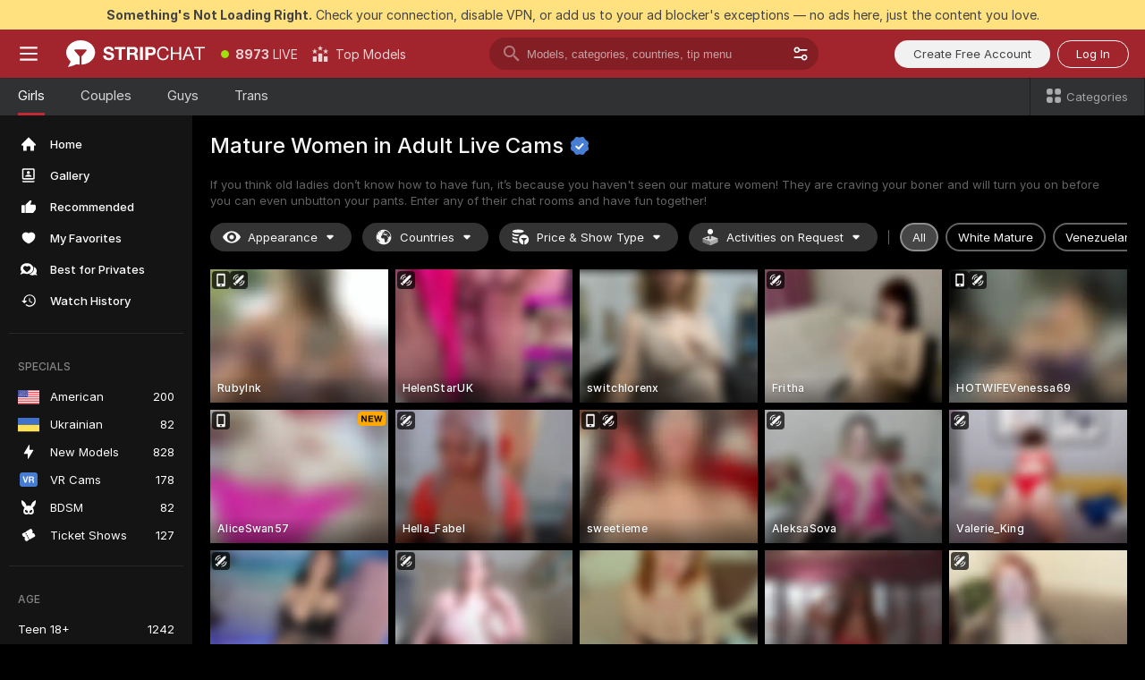

--- FILE ---
content_type: text/html; charset=utf-8
request_url: https://stripchat.com/girls/mature?affiliateId=240126yq9ma55rnsve1u7zegyfcobab5v0ogsa0anlgybitrafl9pqrbrgjuvp55&campaignId=maturextube.net&landing=goToTheTag&realDomain=go.rmhfrtnd.com&sourceId=maturextube.net&stripbotVariation=NullWidget&userId=1a2bfdd0d5ef1796acdef4cc75e3164c7867866c9e41eec2d2442b6722c43a1a
body_size: 119262
content:
<!doctype html><html lang="en"><head prefix="og: http://ogp.me/ns# fb: http://ogp.me/ns/fb# website: http://ogp.me/ns/website#"><meta charset="utf-8"><meta http-equiv="Content-Security-Policy" content="default-src 'self' *.stripchat.com data: blob: *.amplitude.com *.google-analytics.com *.googletagmanager.com *.googleapis.com *.gstatic.com *.lovense.club:* *.lovense.com *.fanberry.com *.lovense-api.com *.stripcdn.com *.stripst.com *.stripst.dev *.strpst.com *.striiiipst.com *.pitchrat.com *.chapturist.com *.thicrapst.com *.stratchit.com *.strwst.com *.doppiocdn.com *.doppiocdn1.com *.doppiocdn.net *.doppiocdn.org *.doppiocdn.media *.doppiocdn.live *.doppiostreams.com *.hotjar.com *.moengage.com *.hotjar.io fpnpmcdn.net loo3laej.com as2econ.com sonnontrus.com stripchat.page mc.thedd.online *.handyfeeling.com stripchat.app *.strpssts-ana.com; img-src 'self' * data: blob: android-webview-video-poster: *.amplitude.com *.moengage.com; script-src 'self' *.stripchat.com data: 'unsafe-inline' 'unsafe-eval' blob: *.amplitude.com *.google-analytics.com *.googletagmanager.com *.googleapis.com *.gstatic.com *.hytto.com *.lovense.club:* *.lovense.com *.fanberry.com *.lovense-api.com *.stripst.com *.stripst.dev *.strpst.com *.striiiipst.com *.pitchrat.com *.chapturist.com *.thicrapst.com *.stratchit.com *.strwst.com *.doppiocdn.com *.doppiocdn1.com *.doppiocdn.net *.doppiocdn.org *.doppiocdn.media *.doppiocdn.live *.doppiostreams.com *.google.com platform.twitter.com wss://*.sc-apps.com www.googleadservices.com cdnjs.cloudflare.com/ajax/libs/fingerprintjs2/2.1.2/fingerprint2.min.js challenges.cloudflare.com/turnstile/v0/api.js *.hotjar.com *.moengage.com *.crowdin.com cdntechone.com fpnpmcdn.net loo3laej.com as2econ.com sonnontrus.com stripchat.page mc.thedd.online *.nktrdr.com *.xhamster.com *.llyjmp.com *.rmzsglng.com *.lxzrdr.com *.mnaspm.com *.rmhfrtnd.com *.xxxivjmp.com *.xxxvjmp.com *.xxxviiijmp.com *.xlviiirdr.com *.zybrdr.com *.bbrdbr.com *.dmsktmld.com *.fxmnba.com *.althz.com *.bdobre.com *.blcdog.com *.imkirh.com *.rmishe.com *.bmbsgo.com *.eizzih.com *.godkc.com *.hciri.com *.eshimor.com *.reebr.com *.suovop.com *.neorts.com *.xofde.com *.ohscprts.com *.thscprts.com *.thrscprts.com *.forscprts.com *.fiscprts.com *.siscprts.com *.sescprts.com *.eiscprts.com *.niscprts.com *.tscprts.com *.xlivrdr.com *.strpssts-ana.com hcaptcha.com *.hcaptcha.com; connect-src 'self' *.stripchat.com *.amplitude.com *.doubleclick.net *.flixstorage.com *.google-analytics.com *.googletagmanager.com *.googleapis.com *.hytto.com *.lovense.club:* *.lovense.com *.fanberry.com *.lovense-api.com *.stripcdn.com stripchat.com *.xhamsterlive.com *.xlivesex.com *.stripst.com *.stripst.dev *.strpst.com *.striiiipst.com *.pitchrat.com *.chapturist.com *.thicrapst.com *.stratchit.com *.strwst.com *.doppiocdn.com *.doppiocdn1.com *.doppiocdn.net *.doppiocdn.org *.doppiocdn.media *.doppiocdn.live *.doppiostreams.com syndication.twitter.com wss://*.stripchat.com wss://*.stripcdn.com wss://*.stripcdn.com:8090 wss://*.stripst.com wss://*.stripst.dev wss://*.strpst.com wss://*.strwst.com wss://*.doppiocdn.com wss://*.doppiocdn.org wss://*.doppiocdn.media wss://*.lovense.com wss://*.fanberry.com wss://*.lovense-api.com wss://*.sc-apps.com *.hotjar.com *.moengage.com *.hotjar.io wss://*.hotjar.com *.crowdin.com crowdin.com datatechone.com ststandard.com stquality.org accounts.google.com fpnpmcdn.net loo3laej.com as2econ.com sonnontrus.com stripchat.page mc.thedd.online *.handyfeeling.com stripchat.app stripchat.ooo strip.chat stripchats.global strip-chat.club stripchat.direct stripchat.vision stripchats.info stripchats.me stripchat.care stripchats.webcam stripchats.site stripchats.website stripchats.io stripchats.pro stripchats.app stripchats.chat stripchats.direct stripchats.social stripchat.express strip-chat.io strip-chat.pro strip-chat.live strip-chat.app strip-chat.best strip-chat.webcam strip-chat.me strip-chat.chat strip-chat.direct strip-chat.website *.nktrdr.com *.xhamster.com *.llyjmp.com *.rmzsglng.com *.lxzrdr.com *.mnaspm.com *.rmhfrtnd.com *.xxxivjmp.com *.xxxvjmp.com *.xxxviiijmp.com *.xlviiirdr.com *.zybrdr.com *.bbrdbr.com *.dmsktmld.com *.fxmnba.com *.althz.com *.bdobre.com *.blcdog.com *.imkirh.com *.rmishe.com *.bmbsgo.com *.eizzih.com *.godkc.com *.hciri.com *.eshimor.com *.reebr.com *.suovop.com *.neorts.com *.xofde.com *.ohscprts.com *.thscprts.com *.thrscprts.com *.forscprts.com *.fiscprts.com *.siscprts.com *.sescprts.com *.eiscprts.com *.niscprts.com *.tscprts.com *.xlivrdr.com *.strpssts-ana.com hcaptcha.com *.hcaptcha.com; media-src 'self' *.stripchat.com data: blob: *.ahcdn.com *.amplitude.com *.lovense.club:* *.lovense.com *.fanberry.com *.lovense-api.com *.stripcdn.com *.stripst.com *.stripst.dev *.strpst.com *.striiiipst.com *.pitchrat.com *.chapturist.com *.thicrapst.com *.stratchit.com *.strwst.com *.doppiocdn.com *.doppiocdn1.com *.doppiocdn.net *.doppiocdn.org *.doppiocdn.media *.doppiocdn.live stripchat.page *.strpssts-ana.com; style-src 'self' *.stripchat.com 'unsafe-inline' *.amplitude.com *.googleapis.com *.hytto.com *.lovense.club:* *.lovense.com *.fanberry.com *.lovense-api.com *.stripcdn.com *.stripst.com *.stripst.dev *.strpst.com *.striiiipst.com *.pitchrat.com *.chapturist.com *.thicrapst.com *.stratchit.com *.strwst.com *.tagmanager.google.com *.moengage.com *.crowdin.com accounts.google.com stripchat.page *.strpssts-ana.com hcaptcha.com *.hcaptcha.com; frame-src * data: *.moengage.com hcaptcha.com *.hcaptcha.com" />
<script>window.CSP_REPORT_URI="/_csp"</script><script>!function(){"use strict";!function(){var e=window.CSP_REPORT_URI;if(e){var i=new Set;document.addEventListener("securitypolicyviolation",(function(t){if("undefined"!=typeof fetch){var r=function(e){var i=e.violatedDirective&&-1!==e.violatedDirective.indexOf("eval"),t=e.effectiveDirective&&-1!==e.effectiveDirective.indexOf("eval"),r=e.sample&&-1!==e.sample.indexOf("eval");if(!e.blockedURI&&(i||t)||r)return"eval";if("string"==typeof e.blockedURI)try{return new URL(e.blockedURI).hostname}catch(i){return e.blockedURI}return null}(t);r&&i.has(r)||(r&&i.add(r),fetch(e,{method:"POST",headers:{"Content-Type":"application/json"},body:JSON.stringify({blockedURL:t.blockedURI,columnNumber:t.columnNumber,disposition:t.disposition,documentURL:t.documentURI,effectiveDirective:t.effectiveDirective,lineNumber:t.lineNumber,originalPolicy:t.originalPolicy,referrer:t.referrer,sample:t.sample,sourceFile:t.sourceFile,statusCode:t.statusCode})}).catch((function(e){return console.error("Error sending CSP report:",e)})))}}))}}()}()</script><title>Mature Cams with Sexy Old Ladies in Live Adult Chat | Stripchat</title><meta data-helmet="1" property="og:type" content="website"><meta data-helmet="1" property="og:image" content="https://assets.striiiipst.com/assets/icons/metaogimage.jpg?v=4f3e5e4b"><meta data-helmet="1" property="og:url" content="https://stripchat.com/girls/mature"><meta data-helmet="1" name="twitter:card" content="summary_large_image"><meta data-helmet="1" property="og:site_name" content="Stripchat – Free Live Cams Community"><meta data-helmet="1" name="twitter:creator" content="@stripchat"><meta data-helmet="1" name="twitter:site" content="@stripchat"><meta data-helmet="1" property="og:title" content="Mature Cams with Sexy Old Ladies in Live Adult Chat"><meta data-helmet="1" property="og:description" content="Let these mature naked women take care of all your needs and see what years of sex experience can do for you 😉 Watch them live ❤️"><meta data-helmet="1" name="description" content="Let these mature naked women take care of all your needs and see what years of sex experience can do for you 😉 Watch them live ❤️"><meta data-helmet="1" name="robots" content="index, follow, max-snippet:-1, max-video-preview:-1, max-image-preview:large"><script>window.ANALYTICS_CDN='https://assets.strpssts-ana.com/assets/'</script><meta name="theme-color" content="#303133"><meta http-equiv="Cache-Control" content="no-cache"><meta name="apple-mobile-web-app-capable" content="yes"><meta name="viewport" content="width=device-width,initial-scale=1"><meta name="RATING" content="RTA-5042-1996-1400-1577-RTA"><meta name="RATING" content="mature"><meta name="google" content="notranslate"><meta name="msapplication-square70x70logo" content="https://assets.striiiipst.com/assets/icons/mstile-70x70.png?v=9670c787"><meta name="msapplication-square150x150logo" content="https://assets.striiiipst.com/assets/icons/mstile-150x150.png?v=9670c787"><meta name="msapplication-square270x270logo" content="https://assets.striiiipst.com/assets/icons/mstile-270x270.png?v=9670c787"><meta name="msapplication-wide310x150logo" content="https://assets.striiiipst.com/assets/icons/mstile-310x150.png?v=9670c787"><meta name="msapplication-square310x310logo" content="https://assets.striiiipst.com/assets/icons/mstile-310x310.png?v=9670c787"><meta name="application-name" content="Stripchat"><meta name="msapplication-TileColor" content="#000000"><style>:root{--primary:#a2252d;--primary-light:#fa5365;--primary-dark:#912229;--primary-border:#c22934;--primary-modal:#af262f;--primary-gradient:#a2252d;--header-logo-aspect-ratio:2.870;--footer-logo-aspect-ratio:5.167}.adblocker-notification{display:flex;position:relative;width:100vw;padding:8px 16px;background:#ffe180;color:#434343;z-index:10002;justify-content:center}</style><style>.disable-transition *{transition:none!important}</style><link rel='preload' href='https://assets.striiiipst.com/assets/bootstrap_dark.c8b5ec10a4254a07.css' as='style'><link media='screen and (max-width:1279px)' rel='preload' href='https://assets.striiiipst.com/assets/bootstrap_dark_mobile.c8b5ec10a4254a07.css' as='style'><link rel="preload" href="https://assets.striiiipst.com/assets/common/fonts/Inter-Regular.woff2?v=4.1" as="font" type="font/woff2" crossorigin="anonymous"><link rel="preload" href="https://assets.striiiipst.com/assets/common/fonts/Inter-Medium.woff2?v=4.1" as="font" type="font/woff2" crossorigin="anonymous"><link rel="preload" href="https://assets.striiiipst.com/assets/common/fonts/Inter-Bold.woff2?v=4.1" as="font" type="font/woff2" crossorigin="anonymous"><script>window.SPLIT_STYLE_CHUNKS={"settings_theme.2d7c516664bd90c6.css":true,"studios_theme.b04a5cfe04fa796b.css":true,"models_theme.1ef9f998260bb266.css":true,"70930_theme.d730bc5ae657ccef.css":true,"about_theme.195ef9760504ffd4.css":true,"model-about_theme.7636af21f9299c8c.css":true,"bootstrap_theme.c8b5ec10a4254a07.css":true,"82770_theme.a7cd0a9c6e0c0594.css":true,"viewcam_theme.ae8a3279bb209f0a.css":true}</script><script>var PWA_API_DISCOVER_HOST="https://stripchat.app",AMPLITUDE_ALTERNATIVE_URL="loo3laej.com",AMPLITUDE_SR_CONFIG_ALTERNATIVE_URL="https://sr-client-cfg.amplitude.com/config",AMPLITUDE_SR_TRACK_ALTERNATIVE_URL="https://api-sr.amplitude.com/sessions/v2/track",ALTKRAFT_TOKEN="jNDZzoMq363-08a78b7b3baddce7",FIREBASE_API_KEY="AIzaSyC8HXmH6EMTJ-zwRr4DSJoLThqyCp-cdgM",FIREBASE_PROJECT_ID="superchat-2d0d0",FIREBASE_MESSAGE_SENDER_ID="685102796556",ALTKRAFT_TOKEN_V3="24Cbc93pFGzs-08a78b7b3baddce7",VAPID_KEY_V3="BAnJF5mvpHxN7upx4S7qXycTHmExreo4mlT6uWQcljCEMo0sH5rCDqUP4Nl-_t-25vLERyJuBY6pnJ7sfPXWJb0",AMPLITUDE_KEY="19a23394adaadec51c3aeee36622058d",RELEASE_VERSION="11.5.9",GOOGLE_CLIENT_ID="67819290237-pean7okuo1c6a4bf5g19d9anjj15uvp6.apps.googleusercontent.com",HAS_TWITTER_AUTH=!0,GTAG_TRACK_ID="G-Q87RE2YE8G",GTAG_TRACK_TYPE="",SITE_NAME="Stripchat",SENTRY_DSN="https://d8629522213649e7a4e0b63d14e1dc5f@sentry-public.stripchat.com/9",SENTRY_TRACES_SAMPLE_RATE="0.01",ERROR_REPORTING_ENABLED=true,LIGHT_LOGO_URL="https://assets.striiiipst.com/assets/icons/lightlogo.svg?v=f2f0c2f2",HEADER_LOGO_URL="https://assets.striiiipst.com/assets/icons/headerlogo.svg?v=792251f1",FOOTER_LOGO_URL="https://assets.striiiipst.com/assets/icons/footerlogo.svg?v=402671de",APP_ICON_URL="https://assets.striiiipst.com/assets/icons/appicon.png?v=9670c787",META_OG_IMAGE_URL="https://assets.striiiipst.com/assets/icons/metaogimage.jpg?v=4f3e5e4b",WATERMARK_URL="https://assets.striiiipst.com/assets/icons/watermark.svg?v=ec3c3bc9",WHITE_LABEL_ID="sc",IS_XHL_WL=!1,DEPLOY_ENV="production",WHITE_LABEL_HOST="stripchat.com",WHITE_LABEL_REDIRECT_URL="",THEME_ID="dark",CANONICAL_DOMAIN_NAME="Stripchat.com",CANONICAL="stripchat.com",WEB_PUSH_ID="web.com.stripchat",MODELS_REGISTRATION_URL="https://stripchat.com/signup/model",STUDIOS_REGISTRATION_URL="https://stripchat.com/signup/studio",WEBMASTERS_REGISTRATION_URL="https://stripcash.com/",DEFAULT_INDEX_TAG_URL="girls",I18N_POSTFIX="",IS_I18N_SEO_IGNORE_CROWDIN=!1,IS_STREAMING_AVAILABLE=!0,IS_WL_PIXELATED=!1,IS_PIXELATED_STREAM_ENABLED=!1,IS_TAG_BASED_WL=!1,IS_HIDE_CONTENT=!1,UI_OVERRIDE="default",IS_ALT_WL=!1,SOCIAL_URLS={blog:"https://stripchat.com/blog/",twitter:"https://x.com/stripchat",reddit:"https://www.reddit.com/r/StripchatOfficial/"}</script><script>!function(){var t="onErrorLoadScript=1";window.addEventListener("error",(function(e){var n=e.target;if(n&&n instanceof HTMLScriptElement&&"app"===n.getAttribute("data-stripchat-script")){var o=new Date(Date.now()+6e4);try{-1===document.cookie.indexOf(t)&&(document.cookie=t+";path=/;expires="+o.toUTCString(),setTimeout((function(){return location.reload()}),3e3))}catch(t){console.warn(t)}}}),!0)}()</script><script>var _jipt=[];_jipt.push(["project","stripchat"]),function(){var subdomainMatch=/^(ar|br|cs|da|de|es|fi|fr|el|hr|hu|id|it|ita|ja|ko|nl|no|pl|pol|pt|ro|ru|sk|sv|tr|vi|zh|ua|zt|th|ms|bn)(?=\..+\.).+/i.exec(location.hostname),aliasLocales={pol:"pl",ita:"it"},i18nScript="https://assets.striiiipst.com/assets/translations_en.b46622df61bc1b.js",canvasPerformanceTest="https://assets.striiiipst.com/assets/canvas-performance-test.js";!function(){"use strict";var n={d:function(t,e){for(var i in e)n.o(e,i)&&!n.o(t,i)&&Object.defineProperty(t,i,{enumerable:!0,get:e[i]})},o:function(t,n){return Object.prototype.hasOwnProperty.call(t,n)}},t={};function e(t,n){window.SUBDOMAIN="en";try{if(/crowdinInContext=1/.test(document.cookie))return void(window.SUBDOMAIN="aa")}catch(t){console.warn(t)}t&&t.length>1&&(window.SUBDOMAIN=n[t[1]]||t[1])}function r(){try{document&&document.documentElement&&/(?:^|;\s*)c=/.test(document.cookie)&&document.documentElement.classList.add("cookie-accepted")}catch(t){}}function i(){if(window.LEGACY=!1,-1!==location.search.indexOf("es-legacy"))window.LEGACY=!0;else if(-1!==location.search.indexOf("es-modern"))window.LEGACY=!1;else try{if(!("IntersectionObserver"in window&&"Promise"in window&&"fetch"in window&&"WeakMap"in window&&"fromEntries"in Object&&"finally"in Promise.prototype))throw{};eval("const a = async ({ ...rest } = {}) => rest; let b = class {};"),window.LEGACY=!1}catch(t){window.LEGACY=!0}if(window.LEGACY)try{(new Image).src="/pixel/static/legacy?t=".concat(Date.now())}catch(t){}}function o(t){var n=t,e=null,i=function(){},r=function(t){};return"en"!==window.SUBDOMAIN&&(n=n.replace("_en","_"+window.SUBDOMAIN)),window.I18N_POSTFIX&&"default"!==window.I18N_POSTFIX&&(n=n.replace("translations","translations_"+window.I18N_POSTFIX)),"aa"===window.SUBDOMAIN&&(e="//cdn.crowdin.com/jipt/jipt.js"),window.I18N_SCRIPT_PROMISE=new Promise((function(t,n){i=t,r=n})),{i18nScript:n,jiptScript:e,resolveI18nPromise:i,rejectI18nPromise:r}}function c(){window.BUNDLE_LOAD_METRICS={resources:{},build:Date.now()};var t=/\/([\w-]+)\.\w{10,20}\.js/;function n(n){var e=n.src,i=n.startTime,r=n.isError;if(e){var o=Date.now()-i,c=e.match(t),a=c?c[1]:e;window.BUNDLE_LOAD_METRICS.resources[a]={error:r,time:o}}}return{injectScript:function(t){var e=t.src,i=t.onLoad,r=t.onError,o=t.fetchPriority,c=Date.now(),a=document.createElement("script");a.setAttribute("data-stripchat-script","app"),a.setAttribute("data-stripchat-script","app"),a.addEventListener("load",(function(){null==i||i(e),n({src:e,startTime:c,isError:!1})})),a.addEventListener("error",(function(t){null==r||r(t.error),n({src:e,startTime:c,isError:!0})})),o&&(a.fetchPriority?a.fetchPriority=o:"high"===o&&function(t){var n=document.createElement("link");n.rel="preload",n.as="script",n.href=t,document.head.appendChild(n)}(e)),a.async=!0,a.src=e,document.head.appendChild(a)}}}function a(t,n,a,s){e(t,s),i(),r(),window.STATIC_PATH_REPLACED="https://assets.striiiipst.com/assets";var d=o(n),w=d.i18nScript,u=d.jiptScript,l=d.resolveI18nPromise,p=d.rejectI18nPromise,f=c().injectScript;function m(){window.IS_LOADED=!0}window.HANDLE_LATE_LOADABLE_SCRIPT=function(t){f({src:t})},f({src:w,onLoad:function(){return l()},onError:function(t){return p(t)}}),u&&f({src:u}),f({src:a}),window.IS_LOADED=!1,"complete"===document.readyState?m():window.addEventListener("load",m)}a(subdomainMatch,i18nScript,canvasPerformanceTest,aliasLocales)}()}()</script><script async data-stripchat-script="app" fetchpriority="high" src='https://assets.striiiipst.com/assets/corejs-75349.9e240b24a5ffbb27.js'></script><script async data-stripchat-script="app" fetchpriority="high" src='https://assets.striiiipst.com/assets/redux-48526.e096bd9b05468601.js'></script><script async data-stripchat-script="app" fetchpriority="high" src='https://assets.striiiipst.com/assets/vendors-66831.b9d59b28c4bf5576.js'></script><script async data-stripchat-script="app" fetchpriority="high" src='https://assets.striiiipst.com/assets/main.2864b5f994fc523f.js'></script><script async data-stripchat-script="app" fetchpriority="high" src='https://assets.striiiipst.com/assets/react-65374.2c809e0d42ef8fab.js'></script><script async data-stripchat-script="app" fetchpriority="high" src='https://assets.striiiipst.com/assets/redux-33349.fe7bd84d566cd749.js'></script><script async data-stripchat-script="app" fetchpriority="high" src='https://assets.striiiipst.com/assets/vendors-6370.fef4d473a8ef7e0d.js'></script><script async data-stripchat-script="app" fetchpriority="high" src='https://assets.striiiipst.com/assets/bootstrap.a535dc580d943f5c.js'></script><script async data-stripchat-script="app" src='https://assets.striiiipst.com/assets/offlineModels.9407a36b44c8512a.js'></script><script>window.SSR_ICONS = ["menu","dot","best-models","search-3","filter","menu-mobile","sort","categories-2","close-2","close-3","home","photo-2-ds","recommended","favorited","locked","watch-history","lightning","badge-vr-ds","bunny-mask","ticket-ds","interactive-toy-ds","mobile","sparks","categories-ds","i18n","close-arrow","eye-ds","globe-ds","tokens-stripchat-logo-ds","joystick-vert-ds","triangle-arrow-down-ds","group-ds","about","stripchat-logo","x-logo-ds","reddit","inquiries"]</script><script>!function(){"use strict";var t,n,o="http://www.w3.org/2000/svg",e=!1,a=[],c=function(){var n;t||((t=document.getElementById("svgDefs"))||((t=document.createElementNS(o,"defs")).id="svgDefs",(n=document.createElementNS(o,"svg")).style.display="none",n.appendChild(t)),document.body.appendChild(n))},r=function(o,r){n||(n=document.createDocumentFragment()),n.appendChild(o),r&&a.push(r),e||(requestAnimationFrame((function(){n&&(c(),t.appendChild(n),a.forEach((function(t){return t()})),a=[],n=void 0,e=!1)})),e=!0)},s=!1,i={},u=function(t){var n=i[t];(null==n?void 0:n.svgData)&&function(t,n,e){var a=t[0],c=t[1],s=document.createElementNS(o,"symbol");s.id="".concat("icons","-").concat(n),s.innerHTML=a,s.setAttribute("viewBox",c),r(s,e)}(n.svgData,t,(function(){n.callbacks.forEach((function(t){return t()})),n.callbacks=[],n.errorCallbacks=[],delete n.svgData,n.status="rendered"}))},d=function(t,n,o){try{var e=i[t]||{status:"init",callbacks:[],errorCallbacks:[]};if(i[t]=e,"rendered"===e.status)return void(null==n||n());n&&e.callbacks.push(n),o&&e.errorCallbacks.push(o),"init"===e.status&&(e.status="loading",function(t,n,o){var e="".concat(window.STATIC_PATH_REPLACED,"/svg-icons/").concat(t,".json?").concat("6c948f2f");if("undefined"==typeof fetch){var a=new XMLHttpRequest;a.open("GET",e),a.onload=function(){200!==a.status&&o(Error("Cannot load ".concat(t,". Status ").concat(a.status)));try{var e=JSON.parse(a.responseText);n(e)}catch(n){o(Error("Cannot parse ".concat(t," json")))}},a.onerror=function(){return o(Error("Cannot load ".concat(t)))},a.send()}else fetch(e,{priority:"low"}).then((function(t){if(!t.ok)throw Error("Status ".concat(t.status));return t.json()})).then((function(t){n(t)})).catch((function(n){o(Error("Cannot load ".concat(t,". ").concat(null==n?void 0:n.message)))}))}(t,(function(n){e.status="loaded",e.svgData=n,s&&u(t)}),(function(n){e.errorCallbacks.forEach((function(t){return t(n)})),delete i[t]})))}catch(t){console.error(t)}},l=function(){if(!s){s=!0;try{Object.keys(i).filter((function(t){var n;return"loaded"===(null===(n=i[t])||void 0===n?void 0:n.status)})).forEach((function(t){u(t)}))}catch(t){console.error(t)}}};window.SSR_ICONS&&window.SSR_ICONS.forEach((function(t){return d(t)})),"loading"!==document.readyState&&l(),window.svgLoader={importIcon:d,onDomReady:l}}()</script><script>window.CONFIG_PRELOADER_SSR_DATA = {"mode":"guest"};</script><script>!function(){"use strict";var n,t=new RegExp("(?:^|;\\s*)".concat("avStartedAt","=([^;]*)")),e=function(){try{var n=function(n){var e=n.match(t);return(null==e?void 0:e[1])?decodeURIComponent(e[1]):null}(document.cookie);return null!=n&&!Number.isNaN(n)&&new Date(n).getTime()>0?n:null}catch(n){return null}},i=function(n,t){var e=t.requestPath;return n.get("/v3/config/initial-dynamic",{requestPath:e},{withResponseHeaders:!0})},r={5:"ServerError",4:"ClientError"},a="NetworkError",o=function(n){var t;return null!==(t=r[Math.floor(n/100)])&&void 0!==t?t:a},c=(n="/api/front",{get:function(t,e){var i=arguments.length>2&&void 0!==arguments[2]?arguments[2]:{},r=i.headers,c=i.withResponseHeaders,s=new Headers;if(s.append("Accept","application/json"),s.append("Front-Version",window.RELEASE_VERSION||""),r){var u=function(n){var t=r[n];Array.isArray(t)?t.forEach((function(t){return s.append(n,t)})):t&&s.append(n,t)};for(var f in r)u(f)}var d=n+t;if(e&&"object"==(void 0===e?"undefined":e&&"undefined"!=typeof Symbol&&e.constructor===Symbol?"symbol":typeof e)){var l=new window.URLSearchParams;for(var h in e){var g=e[h];g&&l.append(h,"".concat(g))}d+="?".concat(l.toString())}return fetch(d,{headers:s}).catch((function(n){throw Object.assign(n,{name:a,source:"preloaderApi"})})).then((function(n){if(!n.ok){var t=Error("".concat(n.status," ").concat(n.statusText));throw Object.assign(t,{name:o(n.status),source:"preloaderApi"}),t}return n.json().then((function(t){return c?Object.assign(t,{responseHeaders:Object.fromEntries(n.headers.entries())}):t}))}))}});window.configPreloaderCache=function(){var n=window.CONFIG_PRELOADER_SSR_DATA;delete window.CONFIG_PRELOADER_SSR_DATA;var t={};if("guest"===(null==n?void 0:n.mode)){var r={requestPath:window.location.pathname},a=i(c,r);a.catch((function(){})),t.initialDynamicConfigPromise={promise:a,params:r}}else if("user"===(null==n?void 0:n.mode)){var o={requestPath:window.location.pathname},s=i(c,o),u={avStartedAt:e()||void 0},f=c.get("/v3/config/dynamic",u,{withResponseHeaders:!0,ssrCache:function(n){return n.requestInfo,null}}),d=s.then((function(n){var t=n.initialDynamic.jwtToken;return t?function(n){var t=arguments.length>1&&void 0!==arguments[1]?arguments[1]:{};return n.get("/abtests/config",{},{withJwtAuth:!0,headers:t})}(c,{Authorization:t}):null})),l={isTagBasedWl:n.isTagBasedWl},h=s.then((function(n){var t=n.initialDynamic.jwtToken;return function(n,t){var e=arguments.length>2&&void 0!==arguments[2]?arguments[2]:{};return n.get("/tags/config/dynamic",t,{headers:e,withJwtAuth:!0,ssrCache:function(n){return n.requestInfo,null}})}(c,l,t?{Authorization:t}:{})}));s.catch((function(){})),f.catch((function(){})),d.catch((function(){})),h.catch((function(){})),t.staticConfig=n.staticConfig,t.featuresConfig=n.featuresConfig,t.initialStaticConfig=n.initialStaticConfig,t.tagsStaticConfig=n.tagsStaticConfig,t.abTestsConfig=n.abTestsConfig,t.initialDynamicConfigPromise={promise:s,params:o},t.dynamicConfigPromise={promise:f,params:u},t.abTestsServerPromise=d,t.dynamicTagsConfigPromise={promise:h,params:l}}return t}()}()</script><link rel="manifest" href="/manifest.json"><link data-helmet="1" rel="alternate" href="https://stripchat.com/girls/mature" hreflang="x-default"><link data-helmet="1" rel="alternate" href="https://stripchat.com/girls/mature" hreflang="en"><link data-helmet="1" rel="alternate" href="https://de.stripchat.com/girls/mature" hreflang="de"><link data-helmet="1" rel="alternate" href="https://fr.stripchat.com/girls/mature" hreflang="fr"><link data-helmet="1" rel="alternate" href="https://es.stripchat.com/girls/mature" hreflang="es"><link data-helmet="1" rel="alternate" href="https://ita.stripchat.com/girls/mature" hreflang="it"><link data-helmet="1" rel="alternate" href="https://nl.stripchat.com/girls/mature" hreflang="nl"><link data-helmet="1" rel="alternate" href="https://pt.stripchat.com/girls/mature" hreflang="pt"><link data-helmet="1" rel="alternate" href="https://br.stripchat.com/girls/mature" hreflang="pt-BR"><link data-helmet="1" rel="alternate" href="https://el.stripchat.com/girls/mature" hreflang="el"><link data-helmet="1" rel="alternate" href="https://ua.stripchat.com/girls/mature" hreflang="uk"><link data-helmet="1" rel="alternate" href="https://pol.stripchat.com/girls/mature" hreflang="pl"><link data-helmet="1" rel="alternate" href="https://ru.stripchat.com/girls/mature" hreflang="ru"><link data-helmet="1" rel="alternate" href="https://ro.stripchat.com/girls/mature" hreflang="ro"><link data-helmet="1" rel="alternate" href="https://hu.stripchat.com/girls/mature" hreflang="hu"><link data-helmet="1" rel="alternate" href="https://cs.stripchat.com/girls/mature" hreflang="cs"><link data-helmet="1" rel="alternate" href="https://hr.stripchat.com/girls/mature" hreflang="hr"><link data-helmet="1" rel="alternate" href="https://sk.stripchat.com/girls/mature" hreflang="sk"><link data-helmet="1" rel="alternate" href="https://no.stripchat.com/girls/mature" hreflang="no"><link data-helmet="1" rel="alternate" href="https://sv.stripchat.com/girls/mature" hreflang="sv"><link data-helmet="1" rel="alternate" href="https://da.stripchat.com/girls/mature" hreflang="da"><link data-helmet="1" rel="alternate" href="https://fi.stripchat.com/girls/mature" hreflang="fi"><link data-helmet="1" rel="alternate" href="https://ja.stripchat.com/girls/mature" hreflang="ja"><link data-helmet="1" rel="alternate" href="https://ko.stripchat.com/girls/mature" hreflang="ko"><link data-helmet="1" rel="alternate" href="https://zh.stripchat.com/girls/mature" hreflang="zh"><link data-helmet="1" rel="alternate" href="https://zt.stripchat.com/girls/mature" hreflang="zh-Hant"><link data-helmet="1" rel="alternate" href="https://th.stripchat.com/girls/mature" hreflang="th"><link data-helmet="1" rel="alternate" href="https://bn.stripchat.com/girls/mature" hreflang="bn"><link data-helmet="1" rel="alternate" href="https://id.stripchat.com/girls/mature" hreflang="id"><link data-helmet="1" rel="alternate" href="https://ms.stripchat.com/girls/mature" hreflang="ms"><link data-helmet="1" rel="alternate" href="https://vi.stripchat.com/girls/mature" hreflang="vi"><link data-helmet="1" rel="alternate" href="https://ar.stripchat.com/girls/mature" hreflang="ar"><link data-helmet="1" rel="alternate" href="https://tr.stripchat.com/girls/mature" hreflang="tr"><link data-helmet="1" rel="preconnect" href="https://edge-hls.doppiocdn.com"><link data-helmet="1" rel="canonical" href="https://stripchat.com/girls/mature"><link rel='stylesheet' data-href='bootstrap_theme.c8b5ec10a4254a07.css' href='https://assets.striiiipst.com/assets/bootstrap_dark.c8b5ec10a4254a07.css'><link media='screen and (max-width:1279px)' rel='stylesheet' data-href='bootstrap_theme_mobile.c8b5ec10a4254a07.css' href='https://assets.striiiipst.com/assets/bootstrap_dark_mobile.c8b5ec10a4254a07.css'><link rel="icon" sizes="16x16" href="https://assets.striiiipst.com/assets/icons/favicon-16x16.png?v=9670c787"><link rel="icon" sizes="32x32" href="https://assets.striiiipst.com/assets/icons/favicon-32x32.png?v=9670c787"><link rel="icon" sizes="196x196" href="https://assets.striiiipst.com/assets/icons/favicon-196x196.png?v=9670c787"><link rel="icon" sizes="512x512" href="https://assets.striiiipst.com/assets/icons/favicon-512x512.png?v=9670c787"><link rel="mask-icon" href="https://assets.striiiipst.com/assets/icons/mask-icon.png"><link rel="apple-touch-icon" sizes="120x120" href="https://assets.striiiipst.com/assets/icons/apple-touch-icon-120x120.png?v=f86ed58a"><link rel="apple-touch-icon" sizes="152x152" href="https://assets.striiiipst.com/assets/icons/apple-touch-icon-152x152.png?v=f86ed58a"><link rel="apple-touch-icon" sizes="167x167" href="https://assets.striiiipst.com/assets/icons/apple-touch-icon-167x167.png?v=f86ed58a"><link rel="apple-touch-icon" sizes="180x180" href="https://assets.striiiipst.com/assets/icons/apple-touch-icon-180x180.png?v=f86ed58a"><link rel="dns-prefetch" href="//img.strpst.com"><link rel="preconnect" href="//img.strpst.com"><link rel="preconnect" href="/api/front"></head><body class="disable-transition"><!--
    release_version: 11.5.9
    branch: master
    revision: 7fce9e8e6f24fda2cba479e4f52ade267022d8e7
    template_version: 0f0ae1b7
  --><script>window.svgLoader.onDomReady()</script><script>!function(){"use strict";for(var e={SIGNUP:"signup",LOGIN:"login",FAN_CLUB_SUBSCRIPTION:"fanClubSubscription"},t=/^(http|https):\/\/([^/]*)(xhamster(live)?|strip(dev|chat))\.(com|local|dev)\/?/,o={AUTO_SPY:"autoSpy",COPY_GIFT_LINK:"copyGiftLink",SHOW_INSTALL_PWA_MODAL:"showInstallPwaModal",TWO_FACTOR_AUTHORIZATION:"2fa",GOLD_MEMBERSHIP_SUBSCRIBE_DIRECT_LINK:"goldMembershipSubscribeDirectLink",SIGN_UP_MODAL_DIRECT_LINK:"signUpModalDirectLink",SIGN_UP_PREFILLED:"signUpPrefilled",SIGN_UP_MODAL_DIRECT_LINK_INTERACTIVE:"signUpModalDirectLinkInteractive",SIGN_UP_MODAL_DIRECT_LINK_INTERACTIVE_CLOSE:"signUpModalDirectLinkInteractiveClose",SHOW_TOKENS_GIVEAWAY_MODAL_DIRECT_LINK:"showTokensGiveawayModalDirectLink",CARD_VERIFICATION_BONUS_PACKAGE:"cardVerificationBonusPackage",BUY_TOKENS_PROMO:"buyTokensPromo",SIGN_UP_PROMO:"signUpPromo",MODEL_FILTER_APPLY_SORT_BY:"sortBy",MODEL_CHAT_TAB_TOGGLE:"toggleTab",PERSONAL_NOTIFICATIONS:"personalNotifications",OPEN_NOTIFICATIONS_CENTER:"openNotificationsCenter",INVISIBLE_MODE:"invisibleMode",REDEEM_CODE:"redeemCode",OPEN_CHAT:"openChat",OPEN_PRIVATE_MODAL:"openPrivateModal",OPEN_FAN_CLUB_MODAL:"openFanClubModal",OPEN_SEND_TIP_DIALOG:"openSendTipDialog",OPEN_BUY_TOKENS_MODAL:"openBuyTokensModal",OPEN_GUEST_ON_BORDING:"openGuestOnBoarding",LOGIN_BY_LINK:"loginByLink",CONNECT_STUDIO:"connectStudio",EXTRA_VERIFICATION:"extraVerification",OPEN_AGE_VERIFICATION:"openAgeVerification",MAIN_PERSON_EMAIL_VERIFICATION:"connectMainPerson",TWITTER_AUTH:"twitterAuth",GOOGLE_AUTH:"googleAuthorization",OPEN_CONFIRM_CONNECT_TO_STUDIO_MODAL:"openConfirmConnectToStudioModal",USERNAME_NOT_ALLOWED:"usernameNotAllowed",SHOW_STREAMING_APP_MODAL:"showStreamingAppModal"},n={},i=location.search.substring(1).split("&"),_=0;_<i.length;_++){var r=i[_].split("=");n[r[0]]=r[1]}var a=function(e,t){if(!t)return!1;for(var o=Object.keys(e),n=0;n<o.length;n++)if(e[o[n]]===t)return!0;return!1},I=!1;try{I=document.cookie.indexOf("isVisitorsAgreementAccepted=1")>=0}catch(e){console.warn(e)}var O=function(){var i=n.affiliateId||localStorage.getItem("affiliateId"),_=n.userId,r=n.sauid,I=n.action,O=n.showModal,N=a(o,I)||a(e,O);if(i||_||N||r)return!0;var E=document.referrer,T=!1;try{(function(e,t){if(!e)return!1;try{var o=new URL(e),n=new URL(t);return o.host===n.host}catch(e){return!1}})(E,location.href)&&(T=!0)}catch(e){return!1}return t.test(E)&&!T}(),N=/^\/buy-tokens(\/(success|failure))?\/?$/.test(window.location.pathname);!n.agev&&(I||O||N)&&document.body.classList.add("visitor-agreement-hidden")}()</script><script>!function(){"use strict";var e=!1,n=function(e,n,d){var o=document.createElement("div");return o.className=n,d&&(o.id=d),e.appendChild(o),o};function d(){if(!e&&(e=!0,!("__PRELOADED_STATE__"in window)))for(var d=n(document.body,"loader","body_loader"),o=n(d,"fading-circle centered"),c=1;c<=12;c++)n(o,"loader-circle".concat(c," loader-circle"))}window.initLoader=d,document.addEventListener("DOMContentLoaded",d,{once:!0})}()</script><script>!function(){function o(o,i){var n=[o,"expires=Thu, 01 Jan 1970 00:00:00 GMT"];i&&n.push("domain="+i),document.cookie=n.join(";"),n.push("path=/"),document.cookie=n.join(";")}var i,n,e,t,a,l,c=0;try{c=document.cookie.length}catch(o){console.warn(o)}var r=c>=5e3;(c>=4e3||r)&&(r&&function(){for(var i=document.cookie.split(";"),n=location.hostname,e=0;e<i.length;e++){var t=i[e].split("=")[0].trim()+"=";o(t,null),o(t,n),o(t,"."+n);for(var a=0;!((a=n.indexOf(".",a+1))<0);)o(t,n.substring(a)),o(t,n.substring(a+1))}}(),n=(i={limit:5,interval:1e3,payload:{size:c},callback:function(){r&&document.location.reload()}}).payload,e=i.limit,t=i.interval,a=i.callback,l=0,function o(){if(!(++l>=e)){if(!window.__log)return void setTimeout(o,t);window.__log("error","Cookie limit exceeded",n).finally(a)}}())}()</script><svg style="height:0;width:0;display:block"><defs><symbol id="site_logo_header" viewBox="0 0 310 108"><g class="logo-section-main" fill-rule="evenodd" fill="none"><path fill-rule="evenodd" clip-rule="evenodd" d="M88.9126 58.2492H82.7323C82.7052 60.0365 83.0304 61.5801 83.7081 62.88C84.3858 64.1798 85.3006 65.2495 86.4527 66.089C87.6047 66.9285 88.933 67.5446 90.4374 67.9372C91.9418 68.3299 93.4937 68.5262 95.093 68.5262C97.0718 68.5262 98.8134 68.2961 100.318 67.8357C101.822 67.3753 103.083 66.7322 104.099 65.9062C105.116 65.0803 105.882 64.0986 106.397 62.9612C106.912 61.8238 107.169 60.5917 107.169 59.2647C107.169 57.6399 106.824 56.3062 106.132 55.2636C105.441 54.221 104.621 53.3883 103.672 52.7654C102.724 52.1426 101.768 51.689 100.806 51.4046C99.8435 51.1203 99.0913 50.924 98.5491 50.8156C96.733 50.3553 95.2624 49.9761 94.1375 49.6783C93.0126 49.3804 92.1316 49.0825 91.4946 48.7846C90.8576 48.4867 90.4306 48.1618 90.2138 47.8097C89.9969 47.4577 89.8885 46.9973 89.8885 46.4286C89.8885 45.8058 90.024 45.2912 90.2951 44.885C90.5662 44.4788 90.9118 44.1403 91.3319 43.8695C91.7521 43.5987 92.2197 43.4091 92.7347 43.3008C93.2497 43.1925 93.7648 43.1383 94.2798 43.1383C95.0659 43.1383 95.791 43.206 96.4551 43.3414C97.1193 43.4768 97.7088 43.707 98.2239 44.032C98.7389 44.357 99.1523 44.8038 99.464 45.3725C99.7757 45.9412 99.9587 46.6588 100.013 47.5254H106.193C106.193 45.8464 105.875 44.4179 105.238 43.2399C104.601 42.0619 103.74 41.0938 102.656 40.3355C101.572 39.5773 100.331 39.0289 98.9354 38.6904C97.5394 38.3519 96.0824 38.1826 94.5644 38.1826C93.2633 38.1826 91.9622 38.3586 90.661 38.7107C89.3599 39.0627 88.1943 39.6043 87.1643 40.3355C86.1342 41.0667 85.3007 41.9806 84.6636 43.0774C84.0266 44.1742 83.7081 45.4672 83.7081 46.9567C83.7081 48.2836 83.9589 49.4142 84.4603 50.3485C84.9618 51.2828 85.6192 52.0613 86.4324 52.6842C87.2456 53.307 88.1672 53.8148 89.1973 54.2075C90.2273 54.6001 91.2845 54.9319 92.3688 55.2027C93.4259 55.5006 94.4695 55.7714 95.4996 56.0151C96.5297 56.2588 97.4513 56.5431 98.2645 56.8681C99.0777 57.1931 99.7351 57.5993 100.237 58.0867C100.738 58.5742 100.989 59.2106 100.989 59.9959C100.989 60.7271 100.799 61.3296 100.42 61.8035C100.04 62.2774 99.5656 62.6498 98.9964 62.9206C98.4272 63.1914 97.8173 63.3742 97.1667 63.469C96.5161 63.5638 95.9062 63.6111 95.337 63.6111C94.4967 63.6111 93.6835 63.5096 92.8974 63.3065C92.1113 63.1034 91.4268 62.792 90.844 62.3722C90.2612 61.9525 89.7936 61.4041 89.4412 60.7271C89.0888 60.0501 88.9126 59.2241 88.9126 58.2492ZM117.375 44.2351V67.8763H123.759V44.2351H132.46V38.8732H108.674V44.2351H117.375ZM142.178 51.9936V43.8289H149.171C150.635 43.8289 151.733 44.1471 152.465 44.7835C153.197 45.4199 153.563 46.4421 153.563 47.8503C153.563 49.3127 153.197 50.3688 152.465 51.0187C151.733 51.6687 150.635 51.9936 149.171 51.9936H142.178ZM135.794 38.8732V67.8763H142.178V56.5431H148.561C150.161 56.5431 151.313 56.8952 152.017 57.5993C152.722 58.3034 153.183 59.4137 153.4 60.9302C153.563 62.0946 153.685 63.3133 153.766 64.586C153.847 65.8588 154.064 66.9556 154.416 67.8763H160.8C160.502 67.4701 160.278 66.9759 160.129 66.3937C159.98 65.8114 159.872 65.1954 159.804 64.5454C159.736 63.8955 159.689 63.2591 159.662 62.6362C159.634 62.0134 159.607 61.4718 159.58 61.0114C159.526 60.2802 159.424 59.5491 159.275 58.8179C159.126 58.0867 158.889 57.4165 158.564 56.8072C158.238 56.1979 157.818 55.6698 157.303 55.223C156.788 54.7761 156.138 54.4444 155.352 54.2278V54.1465C156.978 53.4966 158.15 52.5488 158.869 51.3031C159.587 50.0574 159.946 48.5815 159.946 46.8754C159.946 45.7651 159.75 44.7293 159.357 43.768C158.964 42.8066 158.394 41.9603 157.649 41.2292C156.903 40.498 156.009 39.9225 154.965 39.5028C153.922 39.083 152.749 38.8732 151.448 38.8732H135.794ZM165.151 38.8732V67.8763H171.534V38.8732H165.151ZM183.529 52.5217V43.8289H188.49C189.222 43.8289 189.926 43.883 190.604 43.9914C191.282 44.0997 191.878 44.3096 192.393 44.621C192.908 44.9324 193.322 45.3725 193.633 45.9412C193.945 46.5099 194.101 47.2546 194.101 48.1753C194.101 49.096 193.945 49.8407 193.633 50.4094C193.322 50.9781 192.908 51.4182 192.393 51.7296C191.878 52.041 191.282 52.2509 190.604 52.3592C189.926 52.4675 189.222 52.5217 188.49 52.5217H183.529ZM177.146 38.8732V67.8763H183.529V57.4774H190.238C192.054 57.4774 193.599 57.2134 194.873 56.6853C196.147 56.1572 197.184 55.4599 197.984 54.5934C198.784 53.7268 199.366 52.7316 199.732 51.6077C200.098 50.4839 200.281 49.3398 200.281 48.1753C200.281 46.9838 200.098 45.8328 199.732 44.7225C199.366 43.6122 198.784 42.6238 197.984 41.7572C197.184 40.8907 196.147 40.1933 194.873 39.6653C193.599 39.1372 192.054 38.8732 190.238 38.8732H177.146ZM225.043 47.6066H228.906C228.689 46.063 228.228 44.7022 227.524 43.5242C226.819 42.3462 225.938 41.3646 224.881 40.5792C223.824 39.7939 222.617 39.1981 221.262 38.7919C219.907 38.3857 218.47 38.1826 216.952 38.1826C214.729 38.1826 212.757 38.582 211.036 39.3809C209.315 40.1798 207.878 41.2698 206.726 42.6509C205.574 44.032 204.7 45.65 204.103 47.5051C203.507 49.3601 203.209 51.3437 203.209 53.456C203.209 55.5683 203.487 57.5451 204.042 59.3866C204.598 61.2281 205.432 62.8258 206.543 64.1798C207.654 65.5339 209.05 66.5968 210.731 67.3686C212.412 68.1403 214.377 68.5262 216.627 68.5262C220.34 68.5262 223.268 67.5107 225.409 65.4797C227.551 63.4486 228.811 60.6052 229.191 56.9494H225.328C225.247 58.1409 225.003 59.2512 224.596 60.2802C224.19 61.3093 223.627 62.1962 222.909 62.9409C222.19 63.6856 221.337 64.2678 220.347 64.6876C219.358 65.1073 218.226 65.3172 216.952 65.3172C215.217 65.3172 213.726 64.9922 212.479 64.3423C211.232 63.6924 210.209 62.819 209.409 61.7223C208.61 60.6255 208.02 59.3392 207.641 57.8633C207.261 56.3874 207.072 54.8236 207.072 53.1716C207.072 51.6551 207.261 50.1928 207.641 48.7846C208.02 47.3764 208.61 46.124 209.409 45.0272C210.209 43.9304 211.226 43.0571 212.459 42.4072C213.692 41.7572 215.176 41.4323 216.911 41.4323C218.944 41.4323 220.699 41.9468 222.177 42.9759C223.654 44.0049 224.61 45.5485 225.043 47.6066ZM233.989 38.8732V67.8763H237.851V54.5934H253.14V67.8763H257.002V38.8732H253.14V51.3437H237.851V38.8732H233.989ZM268.347 55.8932L273.267 42.3665H273.348L278.186 55.8932H268.347ZM271.233 38.8732L259.93 67.8763H263.874L267.127 59.1429H279.406L282.578 67.8763H286.847L275.503 38.8732H271.233ZM296.28 42.1228V67.8763H300.143V42.1228H309.82V38.8732H286.603V42.1228H296.28Z" fill="white"/><path class="logo-section-main-icon" fill-rule="evenodd" clip-rule="evenodd" d="M24.9716 77.8374C24.9716 77.8374 24.5883 77.767 24.5184 77.7481C23.397 77.445 22.2359 77.7436 21.4047 78.1532C20.5947 78.5524 20.9388 78.3866 20.9388 78.3866C19.5873 79.0636 18.1554 79.6882 16.6525 80.2608C12.5688 81.817 8.14907 82.9283 3.69938 83.6553C4.09358 83.0606 4.45691 82.4905 4.78703 81.9462C5.67802 80.477 6.81991 78.3834 8.15282 75.8218C8.15282 75.8218 9.25201 73.8822 9.69022 72.8673C10.1249 71.8606 9.62302 70.9105 8.99805 70.2965C8.37309 69.6825 7.10334 68.3033 7.10334 68.3033C2.50697 63.468 0 57.5178 0 51.2739C0 36.4481 14.2728 24 32.3193 24C50.3658 24 64.6386 36.4481 64.6386 51.2739C64.6386 65.2887 51.8847 77.1788 35.2454 78.4377C34.8788 78.4655 34.1408 78.1789 34.1326 77.2737C34.0832 71.8343 34.0329 60.9754 34.0329 60.9754C34.0329 60.4654 34.3842 59.8427 34.817 59.5849L45.4438 47.2777C46.3392 46.2407 45.602 44.6313 44.232 44.632L19.7689 44.6441C18.3995 44.6448 17.6637 46.2534 18.5587 47.2899L29.1599 59.5666C29.5886 59.8347 29.9361 60.4665 29.9361 60.9754C29.9361 60.9754 29.9213 71.8667 29.9566 77.3122C29.962 78.1456 29.1319 78.4644 28.7262 78.4228C27.4573 78.2927 26.229 78.0851 24.9716 77.8374Z" fill="white"/></g><g class="logo-section-lgbtq" fill="none" visibility="hidden"><path fill-rule="evenodd" clip-rule="evenodd" d="M24.9816 77.8374C24.9816 77.8374 24.5983 77.767 24.5284 77.7481C23.407 77.445 22.2459 77.7436 21.4147 78.1532C20.6047 78.5524 20.9488 78.3866 20.9488 78.3866C19.5973 79.0636 18.1654 79.6882 16.6625 80.2608C12.5789 81.817 8.15908 82.9283 3.70939 83.6553C4.10359 83.0606 4.46692 82.4905 4.79704 81.9462C5.68803 80.477 6.82992 78.3834 8.16283 75.8218C8.16283 75.8218 9.26202 73.8822 9.70023 72.8673C10.1349 71.8606 9.63303 70.9105 9.00806 70.2965C8.3831 69.6825 7.11335 68.3033 7.11335 68.3033C2.51698 63.468 0.0100098 57.5178 0.0100098 51.2739C0.0100098 36.4481 14.2828 24 32.3293 24C50.3758 24 64.6486 36.4481 64.6486 51.2739C64.6486 65.2887 51.8947 77.1788 35.2554 78.4377C34.8888 78.4655 34.1508 78.1789 34.1426 77.2737C34.0932 71.8343 34.0429 60.9754 34.0429 60.9754C34.0429 60.4654 34.3942 59.8427 34.827 59.5849L46.5968 45.954C47.0445 45.4355 46.6759 44.6308 45.9908 44.6312L18.0322 44.645C17.3476 44.6453 16.9796 45.4497 17.4271 45.9679L29.1699 59.5666C29.5986 59.8347 29.9461 60.4665 29.9461 60.9754C29.9461 60.9754 29.9313 71.8667 29.9666 77.3122C29.972 78.1456 29.1419 78.4644 28.7362 78.4228C27.4673 78.2927 26.239 78.0851 24.9816 77.8374Z" fill="url(#logo-section-lgbtq-linear)"/></g><g class="logo-section-trans" fill-rule="evenodd" fill="none" visibility="hidden"><path fill="#6b00eb" d="m229.30969,9.59592l78.23426,0a1.95879,1.95879 0 0 1 1.90003,2.43478l-4.89699,19.58795a1.95879,1.95879 0 0 1 -1.90003,1.48281l-78.23426,0a1.95879,1.95879 0 0 1 -1.90003,-2.43478l4.89699,-19.58795a1.95879,1.95879 0 0 1 1.90003,-1.48281z"/><path fill="#fff" d="m237.20755,27.22507l2.52097,-9.34345l-3.70212,0l0.81094,-2.99696l10.80667,0l-0.79331,2.99696l-3.70212,0l-2.50334,9.34345l-3.43768,0zm8.49725,0l3.31428,-12.34041l4.6541,0c1.97446,0 3.39067,0.42898 4.24863,1.28693c0.63465,0.63465 0.95197,1.47497 0.95197,2.52097c0,1.05775 -0.30753,1.96467 -0.92651,2.72272c-0.61702,0.76001 -1.54157,1.30847 -2.77561,1.64931l1.90395,4.16048l-3.77264,0l-1.63951,-3.73738l-1.51611,0l-1.00486,3.73738l-3.43768,0zm5.14771,-6.41701l1.95684,0c0.77568,0 1.3927,-0.15279 1.85106,-0.45836a1.42992,1.42992 0 0 0 0.68754,-1.25167a1.19878,1.19878 0 0 0 -0.31732,-0.82857c-0.28207,-0.28207 -0.78744,-0.4231 -1.51611,-0.4231l-1.85106,0l-0.81094,2.9617zm6.45227,6.41701l8.5854,-12.42855l3.34954,0l1.92158,12.42855l-3.59635,0l-0.2997,-2.20364l-4.75987,0l-1.48085,2.20364l-3.71975,0zm6.92826,-4.86565l2.75015,0l-0.44073,-3.54346l-2.30942,3.54346zm7.82734,4.86565l3.31428,-12.34041l3.19088,0l3.19088,6.85774l1.85106,-6.85774l3.40243,0l-3.31428,12.34041l-2.99696,0l-3.33191,-7.10455l-1.90395,7.10455l-3.40243,0zm19.30392,0.21155c-2.42107,0 -4.33089,-0.75218 -5.72947,-2.25653l2.20364,-2.27416c1.21054,1.11651 2.47983,1.67477 3.8079,1.67477c0.41135,0 0.7463,-0.08227 1.00486,-0.24681a0.76001,0.76001 0 0 0 0.38784,-0.66991c0,-0.24681 -0.12928,-0.45836 -0.38784,-0.63465s-0.81682,-0.42898 -1.67477,-0.75805c-1.08125,-0.41135 -1.88632,-0.8697 -2.41519,-1.37507c-0.52887,-0.50537 -0.79331,-1.18115 -0.79331,-2.02735c0,-1.22229 0.49362,-2.22715 1.48085,-3.01458c0.98723,-0.78744 2.2389,-1.18115 3.75501,-1.18115c2.09199,0 3.77851,0.61114 5.05957,1.83343l-2.1155,2.36231c-1.046,-0.90496 -2.13313,-1.35744 -3.26139,-1.35744a1.71982,1.71982 0 0 0 -0.9696,0.24681c-0.24681,0.16454 -0.37021,0.37609 -0.37021,0.63465c0,0.23506 0.1234,0.42898 0.37021,0.58176c0.24681,0.15279 0.81094,0.40547 1.6924,0.75805c1.05775,0.39959 1.85694,0.85795 2.39756,1.37507c0.54063,0.51712 0.81094,1.20466 0.81094,2.06261c0,1.2693 -0.4897,2.29767 -1.47301,3.0851c-0.9794,0.78744 -2.24086,1.18115 -3.78047,1.18115z"/></g><g class="logo-section-men" visibility="hidden"><path fill="#477dd2" d="m244.85304,10.91525a1.97333,1.97333 0 0 1 1.91413,-1.49381l61.05104,0a1.97333,1.97333 0 0 1 1.91413,2.45286l-4.93334,19.73335a1.97333,1.97333 0 0 1 -1.91413,1.49381l-61.05104,0a1.97333,1.97333 0 0 1 -1.91413,-2.45088l4.93334,-19.73335l0,-0.00197z" clip-rule="evenodd" fill-rule="evenodd"/><path fill="#fff" d="m256.45428,27.43009c-0.7696,0 -1.50368,-0.10656 -2.20224,-0.31968a6.72513,6.72513 0 0 1 -1.90032,-0.9768a4.73008,4.73008 0 0 1 -1.36752,-1.72272a5.6832,5.6832 0 0 1 -0.51504,-2.46864c0,-2.03648 0.75184,-3.78288 2.25552,-5.2392c1.50368,-1.46816 3.40992,-2.20224 5.71872,-2.20224c1.17413,0 2.21014,0.20128 3.10998,0.60384c0.89984,0.40256 1.58064,0.90576 2.0424,1.5096l-2.3088,2.23776a4.19136,4.19136 0 0 0 -3.07446,-1.27872c-1.23136,0 -2.24368,0.4144 -3.03696,1.2432a4.12427,4.12427 0 0 0 -1.18992,2.98368c0,0.84064 0.26048,1.49184 0.78144,1.9536c0.5328,0.46176 1.20176,0.69264 2.00688,0.69264c0.61568,0 1.16624,-0.11248 1.65168,-0.33744l0.49728,-1.66944l-2.3976,0l0.65712,-2.52192l5.70294,0l-1.776,6.26929c-1.43264,0.8288 -2.98566,1.2432 -4.6551,1.2432zm12.72998,-0.01776c-1.5984,0 -2.83568,-0.37888 -3.71184,-1.13664c-0.87616,-0.7696 -1.31424,-1.84112 -1.31424,-3.21456c0,-0.60384 0.09472,-1.26688 0.28416,-1.98912l1.70496,-6.32257l3.48096,0l-1.75824,6.57121c-0.1184,0.43808 -0.1776,0.8288 -0.1776,1.17216c0,0.56832 0.16576,1.01232 0.49728,1.332c0.34336,0.31968 0.82288,0.47952 1.43856,0.47952c0.67488,0 1.23136,-0.21904 1.66944,-0.65712c0.44992,-0.42624 0.7992,-1.11296 1.04784,-2.06016l1.84704,-6.83761l3.48096,0l-1.97136,7.35265c-0.43808,1.62208 -1.08336,2.85936 -1.93584,3.71184c-1.0656,1.0656 -2.59296,1.5984 -4.58208,1.5984zm10.24358,-0.23088l1.29648,-4.81296l-2.50416,-7.61905l3.71184,0l1.22544,4.65312l3.74736,-4.65312l4.12032,0l-6.94417,7.99201l-1.18992,4.44l-3.4632,0zm14.55926,0.21312c-2.43904,0 -4.36304,-0.75776 -5.772,-2.27328l2.22,-2.29104c1.21952,1.1248 2.49824,1.6872 3.83616,1.6872c0.4144,0 0.75184,-0.08288 1.01232,-0.24864a0.76565,0.76565 0 0 0 0.39072,-0.67488c0,-0.24864 -0.13024,-0.46176 -0.39072,-0.63936s-0.82288,-0.43216 -1.6872,-0.76368c-1.08928,-0.4144 -1.90032,-0.87616 -2.43312,-1.38528c-0.5328,-0.50912 -0.7992,-1.18992 -0.7992,-2.0424c0,-1.23136 0.49728,-2.24368 1.49184,-3.03696c0.99456,-0.79328 2.25552,-1.18992 3.78288,-1.18992c2.10752,0 3.80656,0.61568 5.09712,1.84704l-2.1312,2.37984c-1.05376,-0.91168 -2.14896,-1.36752 -3.2856,-1.36752a1.73259,1.73259 0 0 0 -0.9768,0.24864c-0.24864,0.16576 -0.37296,0.37888 -0.37296,0.63936c0,0.2368 0.12432,0.43216 0.37296,0.58608c0.24864,0.15392 0.81696,0.40848 1.70496,0.76368c1.0656,0.40256 1.87072,0.86432 2.41536,1.38528c0.54464,0.52096 0.81696,1.2136 0.81696,2.07792a3.7888,3.7888 0 0 1 -1.49184,3.108c-0.98272,0.79328 -2.2496,1.18992 -3.80064,1.18992z"/></g><g class="logo-section-ultimate" visibility="hidden"><path fill="#e9853e" d="m88.55858,87.98321c2.16,0 3.92,-0.56 5.16,-1.8c0.98,-0.98 1.68,-2.34 2.18,-4.18l2.22,-8.28l-3.92,0l-2.08,7.7c-0.3,1.12 -0.66,1.82 -1.18,2.32c-0.48,0.48 -1.14,0.74 -1.88,0.74c-1.4,0 -2.18,-0.78 -2.18,-2.04c0,-0.46 0.08,-0.88 0.2,-1.32l1.98,-7.4l-3.92,0l-1.92,7.12c-0.2,0.76 -0.32,1.54 -0.32,2.24c0,3.08 2.06,4.9 5.66,4.9zm8.115,-0.26l10.58,0l0.92,-3.4l-6.68,0l2.84,-10.6l-3.9,0l-3.76,14zm13.612,0l3.9,0l2.84,-10.6l4.2,0l0.9,-3.4l-12.26,0l-0.92,3.4l4.2,0l-2.86,10.6zm9.73,0l3.88,0l3.76,-14l-3.88,0l-3.76,14zm6.404,0l3.84,0l2.14,-8l2.06,5.44l0.08,0l5.02,-5.48l-2.14,8.04l3.9,0l3.76,-14l-4.36,0l-4.76,5.42l-1.86,-5.42l-3.92,0l-3.76,14zm16.085,0l4.22,0l1.68,-2.5l5.4,0l0.34,2.5l4.08,0l-2.18,-14.1l-3.8,0l-9.74,14.1zm7.86,-5.52l2.62,-4.02l0.5,4.02l-3.12,0zm10.448,5.52l3.9,0l2.84,-10.6l4.2,0l0.9,-3.4l-12.26,0l-0.92,3.4l4.2,0l-2.86,10.6zm9.631,0l11.32,0l0.88,-3.3l-7.48,0l0.6,-2.22l6.68,0l0.82,-3.06l-6.68,0l0.58,-2.12l7.36,0l0.9,-3.3l-11.22,0l-3.76,14z"/></g><g class="logo-section-valentine" visibility="hidden" filter="url(#filter0_i_55_12836)"><path d="M63.2476 29.3728C65.9071 29.3768 67.8805 30.9291 69.2892 33.0021C70.7391 30.9627 72.6822 29.387 75.3416 29.3909C79.0524 29.3965 82.0562 32.277 82.0509 35.8246C82.0408 42.5711 73.499 48.5041 69.2626 50.7577C65.0332 48.4914 56.5089 42.5329 56.5191 35.7864C56.5244 32.2387 59.5368 29.3673 63.2476 29.3728Z" fill="#FE9BB9"/><path d="M42.6985 16.3612C44.5416 16.3639 45.9092 17.4397 46.8855 18.8764C47.8903 17.463 49.2369 16.371 51.08 16.3737C53.6516 16.3776 55.7333 18.3738 55.7297 20.8324C55.7226 25.5079 49.803 29.6196 46.867 31.1814C43.936 29.6108 38.0285 25.4814 38.0355 20.8059C38.0392 18.3473 40.1269 16.3573 42.6985 16.3612Z" fill="#FE9BB9"/><path d="M61.8164 13.2969C63.1182 13.2988 64.0843 14.0587 64.7738 15.0735C65.4836 14.0751 66.4347 13.3038 67.7366 13.3057C69.553 13.3085 71.0234 14.7185 71.0208 16.4551C71.0159 19.7576 66.8346 22.6619 64.7608 23.765C62.6905 22.6557 58.5177 19.7389 58.5227 16.4364C58.5253 14.6998 59.9999 13.2942 61.8164 13.2969Z" fill="#FE9BB9"/></g><g class="logo-section-black-friday" visibility="hidden"><path fill-rule="evenodd" clip-rule="evenodd" d="M75.3025 0.0169013L41.4555 2.25843C39.7282 2.37248 38.1399 3.08164 36.9558 4.26358L2.02252 39.1946C-0.839011 42.0561 -0.639948 46.8938 2.46626 50L34.0737 81.6075C37.18 84.7137 42.0176 84.9128 44.8791 82.0512L79.8104 47.1202C80.9945 45.9362 81.7015 44.3478 81.8156 42.6205L84.0571 8.7736C84.3764 3.95047 80.1236 -0.302429 75.3004 0.0169013H75.3025ZM76.9717 14.2209C75.1615 16.0311 72.1009 15.9046 70.1352 13.9389C68.1694 11.9731 68.0429 8.91253 69.8531 7.1023C71.6634 5.29207 74.724 5.41856 76.6897 7.38431C78.6555 9.35005 78.782 12.4106 76.9717 14.2209Z" fill="white"/><path fill-rule="evenodd" clip-rule="evenodd" d="M40.9624 59.9626C40.9624 59.9626 40.6303 59.9016 40.5698 59.8853C39.5983 59.6227 38.5923 59.8814 37.8722 60.2363C37.1705 60.5821 37.4686 60.4385 37.4686 60.4385C36.2977 61.025 35.0571 61.5661 33.7551 62.0622C30.2172 63.4104 26.3881 64.3732 22.5331 65.003C22.8746 64.4878 23.1894 63.9939 23.4754 63.5223C24.2473 62.2495 25.2366 60.4356 26.3914 58.2164C26.3914 58.2164 27.3437 56.536 27.7233 55.6568C28.0999 54.7846 27.6651 53.9614 27.1236 53.4295C26.5822 52.8976 25.4821 51.7027 25.4821 51.7027C21.5001 47.5136 19.3281 42.3586 19.3281 36.9492C19.3281 24.1048 31.6934 13.3203 47.3281 13.3203C62.9628 13.3203 75.3281 24.1048 75.3281 36.9492C75.3281 49.091 64.2787 59.392 49.8632 60.4827C49.5456 60.5068 48.9062 60.2585 48.8991 59.4742C48.8563 54.7618 48.8127 45.3541 48.8127 45.3541C48.8127 44.9123 49.1171 44.3728 49.492 44.1494L60.679 31.1935L33.4285 31.207L44.5909 44.1336C44.9623 44.3659 45.2634 44.9133 45.2634 45.3541C45.2634 45.3541 45.2506 54.7899 45.2812 59.5076C45.2858 60.2296 44.5667 60.5059 44.2152 60.4698C43.1159 60.3571 42.0517 60.1772 40.9624 59.9626Z" fill="#A2252D"/></g><g class="logo-section-christmas" visibility="hidden"><g clip-path="url(#logo-christmas)"><path fill="none" fill-rule="evenodd" d="M25.0384 64.6075s-.3834-.0712-.4546-.0877c-1.1229-.3012-2.2897 0-3.1223.4054-.8107.3999-.4656.2355-.4656.2355-1.353.6793-2.7936 1.3037-4.3 1.8789-4.0973 1.5611-8.52869 2.6731-12.98751 3.4016.39439-.5971.76139-1.1667 1.09005-1.7145.89286-1.4735 2.0377-3.5714 3.37425-6.1405 0 0 1.10101-1.9446 1.53923-2.9634.43818-1.0079-.06574-1.961-.69567-2.58S7.1155 55.0435 7.1155 55.0435C2.51425 50.1957 0 44.2305 0 37.9696 0 23.1031 14.3132 10.625 32.4059 10.625c18.0928 0 32.4059 12.4836 32.4059 27.35 0 14.0503-12.7903 25.9752-29.4753 27.235-.367.0274-1.1065-.2574-1.1175-1.1667-.0493-5.4558-.0931-12.2591-.0986-16.3399 0-.5259.1644-.7286.7888-1.3968 3.0949-3.3305 11.8866-13.7654 11.8866-13.7654.5861-.6793.3396-1.227-.5478-1.227l-28.325.0164c-.8874 0-1.1449.5313-.5478 1.227 0 0 8.7752 10.4131 11.8591 13.738.6409.6902.7779.8819.7779 1.4133 0 4.0973-.0165 10.9224.0219 16.3837.0055.8381-.8271 1.1558-1.2325 1.1119-1.2708-.1314-2.5033-.3396-3.7632-.5861z" clip-rule="evenodd"/><path fill="#fff" d="M78.2028 9.82141c-1.6816 3.17159-5.7734 4.29449-9.1367 2.50879s-4.7218-5.80087-3.0401-8.97244C67.7076.186182 71.7994-.936742 75.1627.84898c3.3633 1.78572 4.7218 5.80086 3.0401 8.97243"/><path fill="#ff3b0a" d="M48.1562 6.08992S59.6594 1.76804 67.35 7.30597c7.6907 5.53793.63 20.05373.63 20.05373z"/><path fill="#fff" d="m20.9219 65.1888.0706-.0326c-.0217.0109-.0489.0218-.0706.0326"/><path fill="#fff" d="M62.5441 36.7285c-6.7156-6.5567-22.4366-18.6186-25.9587-21.4724-1.5173-1.2325-5.0614-4.6232-7.7564-4.4698-1.6597.0931-3.303.4163-4.9244.7888-3.0894.7066-6.0857 1.8186-8.8739 3.3194-2.6292 1.4188-5.07777 3.1935-7.20858 5.2915-2.13082 2.0979-3.77412 4.3-5.09424 6.8306-1.32012 2.5307-2.169157 5.171-2.530684 7.9427C.0657321 35.9562 0 36.9641 0 37.9665c0 6.261 2.51425 12.2262 7.12098 17.0739 0 0 1.27082 1.3804 1.90075 1.9994.62993.6189 1.12837 1.5666.69566 2.58-.43821 1.0188-1.53922 2.9634-1.53922 2.9634-1.33655 2.569-2.48139 4.667-3.37425 6.1404-.32866.5478-.69566 1.1175-1.09006 1.7146 4.46431-.7286 8.89574-1.8405 12.98754-3.4017 1.4845-.5642 2.8922-1.1832 4.2288-1.846 0 0 .1041-.0547.5368-.2684.8326-.4108 1.9994-.7121 3.1223-.4053.0712.0164.4546.0876.4546.0876 1.2599.2465 2.4924.4547 3.7632.5861.4053.0439 1.2379-.2793 1.2325-1.1119-.0329-5.4613-.0219-12.2864-.0219-16.3837 0-.5314-.137-.7231-.7779-1.4133-3.0894-3.3249-11.8591-13.738-11.8591-13.738-.5971-.6902-.3397-1.227.5477-1.227l28.3251-.0164c.8874 0 1.1339.5477.5477 1.227 0 0-8.7916 10.4349-11.8865 13.7654-.619.6682-.7888.8709-.7888 1.3968.011 4.0863.0493 10.8896.0986 16.3399.011.9093.7504 1.1941 1.1174 1.1667 2.5965-.1972 5.171-.6573 7.6688-1.3858 3.0237-.8874 5.9323-2.1692 8.6054-3.8344 2.5252-1.5776 4.8423-3.5002 6.8088-5.7406s3.4454-4.5684 4.5464-7.2031c.5423-1.2983.9751-2.6403 1.2818-4.0097.1534-.6847.2903-1.3859.367-2.0815.0986-.86-.2465-1.8296-.6573-2.5745-.1808-.3287-1.1777-1.4078-1.4187-1.6433zM49.8219 7.23215c-2.1363-1.50088-5.9871-4.62316-10.4733-1.62687-5.0723 3.3852-4.6341 4.95732-1.1831 7.42222 3.4564 2.465 19.369 14.9705 26.375 21.834 0 0 1.1283 1.605 5.2311-2.936s.137-7.614-2.1637-9.8708C61.7852 16.347 49.8165 7.23215 49.8165 7.23215z"/></g><defs><clipPath id="logo-christmas"><path fill="#fff" d="M0 0h78.9278v70.4429H0z"/></clipPath></defs></g><defs><linearGradient id="logo-section-lgbtq-linear" x1="-8.18129" y1="50.1265" x2="25.402" y2="90.9631" gradientUnits="userSpaceOnUse"><stop stop-color="#FF0000"/><stop offset="0.26059" stop-color="#FFDF00"/><stop offset="0.50416" stop-color="#4EE837"/><stop offset="0.7722" stop-color="#3872F4"/><stop offset="1" stop-color="#E229FF"/></linearGradient><filter xmlns="http://www.w3.org/2000/svg" id="filter0_i_55_12836" x="38.0355" y="13.2969" width="44.0155" height="37.4608" filterUnits="userSpaceOnUse" color-interpolation-filters="sRGB"><feFlood flood-opacity="0" result="BackgroundImageFix"/><feBlend mode="normal" in="SourceGraphic" in2="BackgroundImageFix" result="shape"/><feColorMatrix in="SourceAlpha" type="matrix" values="0 0 0 0 0 0 0 0 0 0 0 0 0 0 0 0 0 0 127 0" result="hardAlpha"/><feOffset dx="2" dy="-2"/><feComposite in2="hardAlpha" operator="arithmetic" k2="-1" k3="1"/><feColorMatrix type="matrix" values="0 0 0 0 0 0 0 0 0 0 0 0 0 0 0 0 0 0 0.25 0"/><feBlend mode="normal" in2="shape" result="effect1_innerShadow_55_12836"/></filter></defs></symbol><symbol id="site_logo_footer" viewBox="0 0 217 42"><path fill="currentColor" fill-rule="evenodd" d="M61.4 23.8H57c0 1.2.2 2.3.7 3.2.5 1 1 1.7 2 2.3.7.6 1.7 1 2.7 1.3 1 .3 2.2.4 3.3.4 1.4 0 2.6-.2 3.7-.5 1-.3 2-.8 2.7-1.3.8-.6 1.3-1.3 1.7-2 .3-1 .5-1.8.5-2.7 0-1.2-.2-2-.7-2.8-.5-.8-1-1.4-1.7-1.8-.7-.5-1.4-1-2-1l-1.7-.5-3-.8-1.8-.6c-.5 0-.8-.4-1-.6l-.2-1c0-.4 0-.8.3-1l.8-.8 1-.4h2.7c.4 0 1 .3 1.2.5l.8 1 .4 1.5h4.3c0-1.2-.2-2.2-.6-3-.6-1-1.2-1.5-2-2-.7-.6-1.6-1-2.6-1.2-1-.3-2-.4-3-.4s-2 0-2.8.4c-1 .2-1.7.6-2.5 1-.6.6-1.2 1.3-1.6 2-.5.8-.7 1.7-.7 2.8 0 1 .2 1.7.5 2.4.4.6.8 1.2 1.4 1.6.6.5 1.2.8 2 1 .7.4 1.4.6 2.2.8l2.2.6 2 .6 1.3.8c.4.4.6.8.6 1.4 0 .5-.3 1-.5 1.3l-1 .8-1.3.4H64l-1.5-.7c-.4-.3-.7-.7-1-1.2-.2-.5-.3-1-.3-1.7zm20-10v16.7H86V14h6v-4H75.3v4h6zM99 19.4v-5.7h4.8c1 0 1.8.2 2.3.7.6.4 1 1 1 2 0 1.2-.4 2-1 2.4-.4.4-1.2.6-2.2.6h-5zM94.3 10v20.5H99v-8h4.4c1 0 2 .3 2.4.8.5.5.8 1.3 1 2.3l.2 2.6c0 1 .2 1.7.5 2.3h4.5l-.5-1-.2-1.3V27l-.2-1.3v-1.5l-.6-1.5c-.2-.4-.5-.8-1-1-.2-.4-.7-.6-1.3-.8h.2c1-.6 2-1.3 2.4-2 .5-1 .8-2 .8-3.3 0-.7-.2-1.5-.4-2.2-.3-.6-.7-1.2-1.2-1.7-.6-.6-1.2-1-2-1.3-.7-.3-1.5-.4-2.4-.4h-11zm20.7 0v20.5h4.5V10H115zm13 9.7v-6h5c.5 0 1 .2 1.2.5.4.2.7.5 1 1l.2 1.5c0 .6 0 1-.3 1.5 0 .4-.4.7-.8 1l-1.2.4h-5zm-4.5-9.6v20.5h4.5v-7.3h4.7c1.3 0 2.4-.2 3.3-.5 1-.4 1.6-1 2.2-1.5.5-.6 1-1.3 1.2-2 .3-1 .4-1.7.4-2.5 0-1 0-1.7-.4-2.5-.3-.8-.7-1.5-1.2-2-.6-.7-1.3-1.2-2.2-1.5-1-.4-2-.6-3.3-.6h-9.2zm33.7 6.3h2.8c-.2-1-.5-2-1-3-.5-.8-1-1.4-2-2-.6-.6-1.5-1-2.4-1.3-1-.2-2-.4-3-.4-1.6 0-3 .3-4.2 1-1.2.4-2.3 1.2-3 2.2-1 1-1.5 2-2 3.4-.3 1.3-.5 2.7-.5 4.2s0 3 .4 4.2c.4 1.3 1 2.4 1.8 3.3.8 1 1.8 1.6 3 2.2 1 .5 2.5.8 4 .8 2.7 0 4.8-.7 6.3-2 1.5-1.6 2.4-3.6 2.7-6.2h-2.8c0 1-.2 1.7-.5 2.4l-1.3 2c-.5.4-1 .8-1.8 1-.8.4-1.6.5-2.5.5-1.2 0-2.2-.2-3-.6-1-.4-1.7-1-2.3-1.8-.5-.8-1-1.7-1.2-2.7-.3-1-.4-2.2-.4-3.3 0-1 0-2 .4-3 .2-1 .7-2 1.2-2.8.6-.7 1.3-1.4 2.2-1.8.8-.5 2-.7 3-.7 1.5 0 2.8.3 3.8 1s1.7 1.8 2 3.3zm6.3-6.2v20.5h2.8v-9.3H177v9.3h2.7V10H177v9h-10.7v-9h-2.8zm24.2 12l3.5-9.4 3.5 9.5h-7zm2-12l-8 20.5h3l2.2-6h8.5l2.3 6h3l-8-20.4h-3zm17.7 2.4v18h2.7v-18h7V10h-16.4v2.4h6.8zM17.7 37.8h-.3c-.8-.3-1.6 0-2.2.2-.6.3-.4 0-.4 0l-3 1.5c-3 1-6 1.8-9.2 2.3l.8-1.2 2.4-4.3s.8-1.3 1-2c.4-.7 0-1.4-.4-1.8L5 31c-3.2-3.3-5-7.5-5-12C0 8.8 10 0 23 0c12.7 0 22.8 8.7 22.8 19 0 10-9 18.3-20.8 19.2-.3 0-.8-.2-.8-.8V26c0-.4.2-1 .5-1l8.7-9.3c.3-.2.4-.7.4-1v.6c0-.5-.3-.8-.8-.8H12.3c-.4 0-.8.3-.8.8v-.6c0 .3.2.8.4 1l8.7 9.2c.3 0 .5.6.5 1v11.4c0 .6-.6.8-.8.8-1 0-1.8-.3-2.7-.4z"/></symbol></defs></svg><div id="agreement-root"><div class="full-cover modal-wrapper visitors-agreement-modal"><div class="modal-content modal-header-none"><div class="background-wrapper hide-gender-switcher"><div class="visitors-agreement-bg-gradient"><div class="visitors-agreement-bg-gradient__gender visitors-agreement-bg-gradient__gender--whitelabel"></div></div><div class="content-wrapper"><div class="content-container"><div class="site-logo-wrapper site-logo-wrapper-girls"><div class="header-logo header-logo-no-responsive"><svg><use xlink:href="#site_logo_header"></use></svg></div></div><div class="site-description">We are creating a better experience for 18+ LIVE entertainment. Join our open-minded community &amp; start interacting now for FREE.</div><button autofocus="" class="btn btn-apply-alter btn-inline-block btn-large btn-visitors-agreement-accept" type="button">I&#x27;m Over 18</button><div class="agreement-terms"><span class="">By entering and using this website, you confirm you’re over 18 years old and agree to be bound by the <a rel="nofollow" href="/terms">Terms of Use</a> and <a rel="nofollow" href="/privacy">Privacy Policy</a></span> <span class=""><a rel="nofollow" href="/2257">18 U.S.C. 2257 Record-Keeping Requirements Compliance Statement.</a></span><br/>If you provide sensitive personal data, by entering the website, you give your explicit consent to process this data to tailor the website to your preferences.<span class="parental-control">If you’re looking for a way to restrict access for a minor, see our <a rel="nofollow" href="/parental-control"> Parental Control Guide </a></span></div><hr class="visitors-agreement-modal-divider"/></div><div class="content-container"><a class="decline-link visitors-agreement-decline" href="https://google.com/" rel="noopener noreferrer nofollow">Exit Here</a><div class="warnings"><p><span class="">THIS WEBSITE CONTAINS MATERIAL THAT IS <strong>SEXUALLY EXPLICIT</strong>.</span> <span class="">You must be at least eighteen (18) years of age to use this Website, unless the age of majority in your jurisdiction  is greater than eighteen (18) years of age, in which case you must be at least the age of majority in your jurisdiction. Use of this Website is not permitted where prohibited by law.</span></p><p><span class="">This Website also requires the use of cookies. More information about our cookies can be found at our <a rel="nofollow" href="/privacy">Privacy Policy</a>. BY ENTERING THIS WEBSITE AND USING THIS WEBSITE YOU AGREE TO THE USE OF COOKIES AND ACKNOWLEDGE THE PRIVACY POLICY.</span><br/>All models were 18 and over at the time of the creation of such depictions.</p></div><div class="label-link-block"><a href="https://www.rtalabel.org/?content=validate&amp;ql=b9b25de5ba5da974c585d9579f8e9d49&amp;rating=RTA-5042-1996-1400-1577-RTA" class="label-link" target="_blank" rel="noopener noreferrer nofollow" aria-label="RTA"><img alt="rta-logo" class="icon icon-rta-logo icon-static" src="https://assets.striiiipst.com/assets/common/images/static-icons/rta-logo.png"/></a><div class="label-link"><img alt="safe-labeling" class="icon icon-safe-labeling icon-static" src="https://assets.striiiipst.com/assets/common/images/static-icons/safe-labeling.png"/></div><a href="https://www.asacp.org/?content=validate&amp;ql=b9b25de5ba5da974c585d9579f8e9d49" class="label-link" target="_blank" rel="noreferrer noopener nofollow" aria-label="ASACP"><img alt="asacp" class="icon icon-asacp icon-static" src="https://assets.striiiipst.com/assets/common/images/static-icons/asacp.png"/></a><a href="https://pineapplesupport.org/about-pineapple-support/" class="label-link" target="_blank" rel="noreferrer noopener nofollow" aria-label="Go to Pineapple support"><img alt="pineapple-support" class="icon icon-pineapple-support icon-static" src="https://assets.striiiipst.com/assets/common/images/static-icons/pineapple-support.png"/></a></div></div></div></div></div></div></div><script>!function(){var e=1>=Math.floor(100*Math.random()),t=function(){return e&&/stripchat|xhamsterlive/.test(location.hostname)},n=document.querySelector(".visitors-agreement-decline");if(n){var r=document.querySelector("html");!document.body.classList.contains("visitor-agreement-hidden")&&(r.classList.add("disable-scroll"),t()&&(document.createElement("img").src="/pixel/agreement/display")),window.__visitorsAgreementDeclineHandler=function(e){if(t()){e.preventDefault();var n=document.createElement("img");n.onload=n.onerror=function(){location.href=e.target.href},n.src="/pixel/agreement/exit"}},n.addEventListener("click",window.__visitorsAgreementDeclineHandler),window.__visitorsAgreementAcceptPixelEvent=function(){t()&&(document.createElement("img").src="/pixel/agreement/ok")};var i=document.querySelector(".btn-visitors-agreement-accept");window.__visitorsAgreementAcceptHandler=function(){r.classList.remove("disable-scroll"),window.__isVisitorsAgreementAcceptedBeforeClientFetched=!0;try{document.cookie="isVisitorsAgreementAccepted=1"}catch(e){console.warn(e)}var e=document.querySelector(".visitors-agreement-modal"),t=e.querySelector(".hide-gender-switcher"),n=e.querySelector('input[name="visitors-agreement-gender-switcher"]:checked');if(n&&!t)try{var i=new Date;localStorage.setItem("18PlusGenderSelected",JSON.stringify(n.value));var o=i.setFullYear(i.getFullYear()+1)-Date.now();localStorage.setItem("18PlusGenderSelected_expires",JSON.stringify(o))}catch(e){console.warn(e)}switch(null==n?void 0:n.value){case"men":window.location.href="/men";break;case"trans":window.location.href="/trans";break;default:document.body.classList.add("visitor-agreement-hidden")}window.__visitorsAgreementAcceptPixelEvent()},i.addEventListener("click",window.__visitorsAgreementAcceptHandler),window.__syncVisitorsAgreementWithApp=function(){n.removeEventListener("click",window.__visitorsAgreementDeclineHandler),i.removeEventListener("click",window.__visitorsAgreementAcceptHandler)}}}()</script><div id="portal-root"></div><!--LEGACY-BROWSER-NOTIFICATION-OPEN--><div id="legacy-browser-notification-root" style="position:relative;z-index:10001"></div><script>!function(){var n,e,t="legacy-browser-notification",o="legacy-browser-notification-text",i="legacy-browser-notification-close",r="notifications.recommendationBrowserForPlaying",a="notifications.recommendationBrowserForSamsungPlaying",c={chrome:{href:"https://www.google.com/chrome/",title:"Google Chrome"},firefox:{href:"https://www.mozilla.org/firefox/new/",title:"Firefox"},safari:{href:"https://www.apple.com/safari/",title:"Safari"}},l="legacyBrowserRecommendationDismissed",s=function(){try{window.localStorage.setItem(l,"true"),window.localStorage.setItem("".concat(l,"_expires"),String(Date.now()+6048e5))}catch(n){}},d=(e=f({[r]:"You’re using an outdated browser. To avoid any problems, we strongly recommend using {#chrome/} or {#firefox/}",[a]:"To avoid any problems with quality, we strongly recommend using {#chrome/}"}[n=/SamsungBrowser/i.test(navigator.userAgent||"")?a:r]),{messageId:n,textHtml:e}),p=d.messageId,m=d.textHtml;function f(n){if(!n)return"";for(var e=n.split(/\{#(chrome|firefox|safari)\/\}/g),t="",o=0;o<e.length;o++){var i=e[o],r=o%2!=0&&i in c;if(o%2==0)i&&(t+=g(i));else if(r){var a=c[i];t+='<a href="'.concat(a.href,'" target="_blank" rel="nofollow noopener noreferrer" style="color:inherit;text-decoration:underline">').concat(g(a.title),"</a>")}}return t}function g(n){return String(n).replace(/&/g,"&amp;").replace(/</g,"&lt;").replace(/>/g,"&gt;").replace(/"/g,"&quot;").replace(/'/g,"&#39;")}window.LEGACY&&!function(){try{var n=window.localStorage.getItem("".concat(l,"_expires"));if(!n)return!1;var e=Number(n);return!Number.isNaN(e)&&(e<Date.now()?(window.localStorage.removeItem(l),window.localStorage.removeItem("".concat(l,"_expires")),!1):null!=window.localStorage.getItem(l))}catch(n){return!1}}()&&(window.I18N_SCRIPT_PROMISE||Promise.resolve()).then((function(){try{var n=window.I18n.trans({messageId:p,currentLocale:window.SUBDOMAIN});return n?f(n):m}catch(n){return m}})).catch((function(){return m})).then((function(n){!function(){try{var n=window.svgLoader;"function"==typeof(null==n?void 0:n.importIcon)&&(n.importIcon("exclamation"),n.importIcon("close-ds"))}catch(n){}}();var e=document.createElement("template");e.innerHTML=function(){var n=arguments.length>0&&void 0!==arguments[0]?arguments[0]:"",e="#434343";return'\n    <div\n      id="'.concat(t,'"\n      role="status"\n      aria-live="polite"\n      style="\n        display:flex;\n        background:').concat("#ffe180",";\n        color:").concat(e,';\n        box-shadow:0 1px 0 rgba(0,0,0,.08);\n        width:100%;\n        flex: 0 0 auto;\n        align-items: flex-start;\n      ">\n\n      <div\n        style="\n          display:flex;\n          flex-direction:row;\n          align-items: flex-start;\n          justify-content:center;\n          gap:0 12px;\n          padding: 4px 0 4px 12px;\n          flex: 1 0 0;\n          align-self: stretch;\n        "\n      >\n        <style>\n          #').concat(o," { font-size: 14px; line-height: 20px; }\n          @media (min-width: 1023px) {\n            #").concat(o,' { font-size: 16px; line-height: 22px; }\n          }\n        </style>\n        <svg \n          viewBox="0 0 24 24" \n          aria-hidden="true" \n          style="\n            width:20px;\n            min-width: 20px;\n            height:20px;\n            color:').concat(e,';\n            display:block;\n            top: 10px;\n            position: relative;\n          ">\n          <use href="#icons-exclamation" xlink:href="#icons-exclamation"></use>\n        </svg>\n        <div\n          id="').concat(o,'"\n          style="\n            color: ').concat(e,';\n            flex-flow: row wrap;\n            gap: 8px 12px;\n            padding-bottom: 8px;\n            padding-top: 8px;\n          "\n        >').concat(n,'</div>\n      </div>\n      <button\n        id="').concat(i,'"\n        type="button"\n        aria-label="Close"\n        style="\n          position:relative;\n          top: 8px;\n          right: 8px;\n          padding-left: 16px;\n          background:transparent;\n          border:0;\n          color:').concat(e,';\n          cursor:pointer;\n          font-size:20px;\n          line-height:1;\n          opacity:.7;\n        "\n      >\n        <svg \n          viewBox="0 0 24 24"\n          aria-hidden="true"\n          style="\n            width:20px;\n            height:20px;\n            display:block;\n            min-width: 20px;\n          ">\n          <use href="#icons-close-ds" xlink:href="#icons-close-ds"></use>\n        </svg>\n      </button>\n    </div>\n  ')}(n).trim();var r=e.content.firstElementChild;if(r&&r instanceof HTMLElement&&!document.getElementById(t)){var a=document.getElementById("legacy-browser-notification-root");if(a)a.appendChild(r);else{var c=document.getElementById("body");(null==c?void 0:c.parentNode)?c.parentNode.insertBefore(r,c):document.body.firstChild?document.body.insertBefore(r,document.body.firstChild):document.body.appendChild(r)}var l=document.getElementById(i);l&&l.addEventListener("click",(function(){var n=document.getElementById(t);n&&(n.style.display="none"),s()}))}}))}()</script><!--LEGACY-BROWSER-NOTIFICATION-CLOSE--><div id="body"><!--EARLY-FLUSH-CHUNK-END--><div class="tooltip-v2-portal-container" id="body-container"></div><svg class="user-level-badge-filters" xmlns="http://www.w3.org/2000/svg"><defs><linearGradient id="user-level-badge-filter-grey" x1=".5" y1="0" x2=".5" y2="1" gradientTransform="matrix(88.809 0 0 97.645 5.595 1.178)" gradientUnits="userSpaceOnUse"><stop offset="0%" stop-color="#C2C2C2"></stop><stop offset="100%" stop-color="#333333"></stop></linearGradient><linearGradient id="user-level-badge-filter-bronze" x1=".5" y1="0" x2=".5" y2="1" gradientTransform="matrix(88.809 0 0 97.645 5.595 1.178)" gradientUnits="userSpaceOnUse"><stop offset="0%" stop-color="#FFA666"></stop><stop offset="100%" stop-color="#6B2D00"></stop></linearGradient><linearGradient id="user-level-badge-filter-silver" x1=".5" y1="0" x2=".5" y2="1" gradientTransform="matrix(88.809 0 0 97.645 5.595 1.178)" gradientUnits="userSpaceOnUse"><stop offset="0%" stop-color="#CAD5E2"></stop><stop offset="100%" stop-color="#2E4156"></stop></linearGradient><linearGradient id="user-level-badge-filter-gold" x1=".5" y1="0" x2=".5" y2="1" gradientTransform="matrix(88.809 0 0 97.645 5.595 1.178)" gradientUnits="userSpaceOnUse"><stop offset="0%" stop-color="#FFC80F"></stop><stop offset="100%" stop-color="#7E3A01"></stop></linearGradient><linearGradient id="user-level-badge-filter-diamond" x1=".5" y1="0" x2=".5" y2="1" gradientTransform="matrix(88.809 0 0 97.645 5.595 1.178)" gradientUnits="userSpaceOnUse"><stop offset="0%" stop-color="#EF33FF"></stop><stop offset="100%" stop-color="#560198"></stop></linearGradient><linearGradient id="user-level-badge-filter-royal" x1=".5" y1="0" x2=".5" y2="1" gradientTransform="matrix(88.809 0 0 97.645 5.595 1.178)" gradientUnits="userSpaceOnUse"><stop offset="0%" stop-color="#FE3939"></stop><stop offset="100%" stop-color="#850000"></stop></linearGradient><linearGradient id="user-level-badge-filter-legend" x1=".5" y1="0" x2=".5" y2="1" gradientTransform="matrix(88.809 0 0 97.645 5.595 1.178)" gradientUnits="userSpaceOnUse"><stop offset="0%" stop-color="#FE3939"></stop><stop offset="100%" stop-color="#850000"></stop></linearGradient><linearGradient id="user-level-badge-filter-blue" x1=".5" y1="0" x2=".5" y2="1" gradientTransform="matrix(88.809 0 0 97.645 5.595 1.178)" gradientUnits="userSpaceOnUse"><stop offset="0%" stop-color="#8EBDE7"></stop><stop offset="100%" stop-color="#194B76"></stop></linearGradient><filter id="user-level-badge-filter-glow" x="0" y="0" width="100" height="100" filterUnits="userSpaceOnUse" color-interpolation-filters="sRGB"><feOffset dy="5"></feOffset><feGaussianBlur stdDeviation="10" result="offset-blur"></feGaussianBlur><feComposite operator="out" in="SourceGraphic" in2="offset-blur" result="inverse"></feComposite><feFlood flood-color="white" flood-opacity="0.3" result="color"></feFlood><feComposite operator="in" in="color" in2="inverse" result="shadow"></feComposite><feComposite operator="over" in="shadow" in2="SourceGraphic"></feComposite></filter><filter id="user-level-badge-filter-top-icon" x=".8" y=".4" width="31.4" height="29.8" filterUnits="userSpaceOnUse" color-interpolation-filters="sRGB"><feFlood flood-opacity="0" result="BackgroundImageFix"></feFlood><feColorMatrix in="SourceAlpha" values="0 0 0 0 0 0 0 0 0 0 0 0 0 0 0 0 0 0 127 0" result="hardAlpha"></feColorMatrix><feOffset dy="1.3"></feOffset><feGaussianBlur stdDeviation="1.3"></feGaussianBlur><feColorMatrix values="0 0 0 0 0 0 0 0 0 0 0 0 0 0 0 0 0 0 0.3 0"></feColorMatrix><feBlend in2="BackgroundImageFix" result="effect1_dropShadow_286_9949"></feBlend><feBlend in="SourceGraphic" in2="effect1_dropShadow_286_9949" result="shape"></feBlend></filter></defs></svg><div class="index-page-new-paddings main-layout main-layout__with-navbar sticky-header-desktop sticky-header-mobile sticky-subheader-mobile tag-layout"><div class="wrapper"><div class="tooltip-v2-portal-container" id="portal-container-under-header"></div><div id="personal-notifications-portal-container"></div><header class="header-top-wrapper"><div class="guest header-top is-guest-user"><div class="header-top-container"><nav class="nav-left"><button class="a11y-button sidebar-trigger" aria-label="Toggle menu" type="button"><svg class="icon icon-menu sidebar-trigger-icon"><use xlink:href="#icons-menu"></use></svg></button><a aria-label="Go to Main Page" class="header-logo-link" href="/"><div class="header-logo"><svg><use xlink:href="#site_logo_header"></use></svg></div></a><a class="header-top__live-counter live-counter live-counter--interactive media-up-to-m-hidden" href="/"><svg class="icon icon-dot live-counter__dot"><use xlink:href="#icons-dot"></use></svg><span><span class=""><span class="live-counter__accent">8973</span> LIVE</span></span></a><div class="nav-link media-up-to-s-hidden"><a aria-label="Top Models" href="/top/girls/current-month-north-america"><svg class="icon icon-best-models"><use xlink:href="#icons-best-models"></use></svg><span class="media-up-to-m-hidden">Top Models</span></a></div></nav><div class="header-top-search-wrapper"><div class="ModelSearch#w_ ModelSearch__expanded#GY ModelSearch__forceExpanded#er" data-testid="model-search"><div class="ModelSearch__spotlight#jJ" id="searchPanel"><div class="ModelSearch__inputWrapper#Jw"><button class="a11y-button ModelSearch__openButton#xD" role="button" aria-label="Search models, tags or countries, tip menu" type="button"><svg class="IconV2__icon#YR ModelSearch__icon#Nd"><use xlink:href="#icons-search-3"></use></svg></button><input class="ModelSearch__input#st inline-block input text-default theme-default" type="text" aria-label="Search models, tags or countries, tip menu" placeholder="Models, categories, countries, tip menu" maxLength="200" tabindex="-1" autoComplete="off" autoCorrect="off" autoCapitalize="none" value=""/><button role="button" aria-label="Search" data-testid="search-advanced-filter-button" class="btn ds-btn-default ds-btn-inline-block ModelSearch__advancedFilterButton#nK" type="button"><div class="ModelSearch__advancedFilterButtonIconWrapper#A5"><svg class="IconV2__icon#YR ModelSearch__icon#Nd"><use xlink:href="#icons-filter"></use></svg></div></button></div></div></div></div><nav class="nav-right"><div class="nav-button media-up-to-m-hidden"></div><div class="header-dropdown header-user-menu with-new-messenger"><a class="about-us-button about-us-button--hidden media-up-to-m-hidden" href="/about">About Stripchat</a><a class="btn btn-signup" href="/signup"><span class="media-after-m-hidden">Join Free</span><span class="media-up-to-s-hidden">Create Free Account</span></a><a class="dropdown-link media-after-m-hidden mobile-nav-link"><span><svg style="height:20px;width:20px" class="icon icon-menu-mobile"><use xlink:href="#icons-menu-mobile"></use></svg></span></a><a class="btn btn-outline media-up-to-s-hidden" href="/login">Log In</a></div></nav></div></div></header><div></div><div class="header-sub header-sub-with-sidebar"><div class="tooltip-v2-portal-container" id="header-sub-portal-container"></div><div class="container"><div class="nav-scrollable-container scroll-bar-container" data-testid="ScrollBarContainer"><nav class="model-filter nav-left nav-scrollable nav-scrollable--only-for-touch" id="mobileMenuNavbar"><a href="/" aria-label="Girls" class="model-filter-link model-filter__link model-filter__link--active"><span class="model-filter__link-label">Girls</span></a><a href="/couples" aria-label="Couples" class="model-filter-link model-filter__link"><span class="model-filter__link-label">Couples</span></a><a href="/men" aria-label="Guys" class="model-filter-link model-filter__link"><span class="model-filter__link-label">Guys</span></a><a href="/trans" aria-label="Trans" class="model-filter-link model-filter__link"><span class="model-filter__link-label">Trans</span></a></nav></div><nav class="model-filter nav-left navbar-dropdown"><div class="visible-items"><a href="/" aria-label="Girls" class="model-filter-link model-filter__link model-filter__link--active"><span class="model-filter__link-label">Girls</span></a><a href="/couples" aria-label="Couples" class="model-filter-link model-filter__link"><span class="model-filter__link-label">Couples</span></a><a href="/men" aria-label="Guys" class="model-filter-link model-filter__link"><span class="model-filter__link-label">Guys</span></a><a href="/trans" aria-label="Trans" class="model-filter-link model-filter__link"><span class="model-filter__link-label">Trans</span></a></div><div class="navbar-hidden-elements-wrapper"><a href="/" aria-label="Girls" class="model-filter-link model-filter__link model-filter__link--active"><span class="model-filter__link-label">Girls</span></a><a href="/couples" aria-label="Couples" class="model-filter-link model-filter__link"><span class="model-filter__link-label">Couples</span></a><a href="/men" aria-label="Guys" class="model-filter-link model-filter__link"><span class="model-filter__link-label">Guys</span></a><a href="/trans" aria-label="Trans" class="model-filter-link model-filter__link"><span class="model-filter__link-label">Trans</span></a><div class="navbar-more-button" aria-controls="mobileMenuNavbar">More</div></div><div class="hidden navbar-more-button">More<span class="dropdown-arrow"><svg class="icon icon-sort"><use xlink:href="#icons-sort"></use></svg></span></div></nav><nav class="nav-right nav-right--box-shadow"><button type="button" class="all-tags-dropdown-trigger btn dropdown-link media-up-to-xs-hidden"><svg style="height:16px;width:16px" class="icon icon-categories-2"><use xlink:href="#icons-categories-2"></use></svg><svg style="height:16px;width:16px" class="icon icon-close-2 xs-only"><use xlink:href="#icons-close-2"></use></svg><span class="dropdown-label">Categories</span></button><div class="ModelSearch#w_ ModelSearch__compact#Va model-search" data-testid="model-search"><button aria-label="Search models, tags or countries, tip menu" aria-controls="searchPanel" aria-expanded="false" class="btn ds-btn-default ds-btn-inline-block ModelSearch__openButton#xD" type="button"><svg class="IconV2__icon#YR ModelSearch__icon#Nd"><use xlink:href="#icons-search-3"></use></svg><span class="ModelSearch__searchText#aD">Search</span></button></div><button class="btn nav-right-close-btn nav-right-close-btn--box-shadow" type="button"><svg style="height:14px;width:14px" class="icon icon-close-3"><use xlink:href="#icons-close-3"></use></svg></button></nav></div></div><main id="app" class="main-layout-main main-layout-main-multiple-column"><div class="SidebarStatic#cT"><aside class="Sidebar#TU"><div class="SidebarScroll#rj"><div class="SidebarContent#OB"><div class="SidebarFadeIn#jN"><div class="SidebarBanners#dK"></div><nav class="SidebarMainLinks#Ki"><a class="SidebarLink#Ot SidebarLink__variant-main#HJ" href="/"><span class="SidebarLink__icon#un">​<span class="SidebarLink__icon-frame#Fy"><svg style="height:16px;width:16px" class="IconV2__icon#YR"><use xlink:href="#icons-home"></use></svg></span></span><span class="SidebarLink__text#gq">Home</span></a><a class="SidebarLink#Ot SidebarLink__variant-main#HJ" href="/girls/photos"><span class="SidebarLink__icon#un">​<span class="SidebarLink__icon-frame#Fy"><svg style="height:18px;width:18px" class="IconV2__icon#YR"><use xlink:href="#icons-photo-2-ds"></use></svg></span></span><span class="SidebarLink__text#gq">Gallery</span></a><a class="SidebarLink#Ot SidebarLink__variant-main#HJ" href="/girls/recommended"><span class="SidebarLink__icon#un">​<span class="SidebarLink__icon-frame#Fy"><svg style="height:16px;width:16px" class="IconV2__icon#YR"><use xlink:href="#icons-recommended"></use></svg></span></span><span class="SidebarLink__text#gq">Recommended</span></a><a class="SidebarLink#Ot SidebarLink__variant-main#HJ" href="/favorites"><span class="SidebarLink__icon#un">​<span class="SidebarLink__icon-frame#Fy"><svg style="height:16px;width:16px" class="IconV2__icon#YR"><use xlink:href="#icons-favorited"></use></svg></span></span><span class="SidebarLink__text#gq">My Favorites</span></a><a class="SidebarLink#Ot SidebarLink__variant-main#HJ" href="/girls/best"><span class="SidebarLink__icon#un">​<span class="SidebarLink__icon-frame#Fy"><svg style="height:20px;width:20px" class="IconV2__icon#YR"><use xlink:href="#icons-locked"></use></svg></span></span><span class="SidebarLink__text#gq">Best for Privates</span></a><a class="SidebarLink#Ot SidebarLink__variant-main#HJ" href="/watch-history"><span class="SidebarLink__icon#un">​<span class="SidebarLink__icon-frame#Fy"><svg style="height:16px;width:16px" class="IconV2__icon#YR"><use xlink:href="#icons-watch-history"></use></svg></span></span><span class="SidebarLink__text#gq">Watch History</span></a></nav></div><hr class="SidebarSeparator#P8"/><div class="SidebarFadeIn#jN"><nav class="SidebarGroup#Lj" aria-label="specials"><div class="SidebarGroupTitle#Wk">Specials</div><a class="SidebarLink#Ot SidebarLink__variant-regular#ET" aria-label="American" href="/girls/american"><span class="SidebarLink__icon#un">​<span class="SidebarLink__icon-frame#Fy"><span style="background-image:url(&#x27;https://assets.striiiipst.com/assets/common/components/ui/CountryFlag/images/us.svg&#x27;)" class="country-flag country-flag--medium"></span></span></span><span class="SidebarLink__text#gq">American</span><span class="SidebarLink__counter#AW">200</span></a><a class="SidebarLink#Ot SidebarLink__variant-regular#ET" aria-label="Ukrainian" href="/girls/ukrainian"><span class="SidebarLink__icon#un">​<span class="SidebarLink__icon-frame#Fy"><span style="background-image:url(&#x27;https://assets.striiiipst.com/assets/common/components/ui/CountryFlag/images/ua.svg&#x27;)" class="country-flag country-flag--medium"></span></span></span><span class="SidebarLink__text#gq">Ukrainian</span><span class="SidebarLink__counter#AW">82</span></a><a class="SidebarLink#Ot SidebarLink__variant-regular#ET" aria-label="New Models" href="/girls/new"><span class="SidebarLink__icon#un">​<span class="SidebarLink__icon-frame#Fy"><svg class="icon icon-lightning"><use xlink:href="#icons-lightning"></use></svg></span></span><span class="SidebarLink__text#gq">New Models</span><span class="SidebarLink__counter#AW">828</span></a><a class="SidebarLink#Ot SidebarLink__variant-regular#ET" aria-label="VR Cams" href="/girls/vr"><span class="SidebarLink__icon#un">  ​<span class="SidebarLink__icon-frame#Fy"><svg class="icon icon-badge-vr-ds"><use xlink:href="#icons-badge-vr-ds"></use></svg></span></span><span class="SidebarLink__text#gq">VR Cams</span><span class="SidebarLink__counter#AW">178</span></a><a class="SidebarLink#Ot SidebarLink__variant-regular#ET" aria-label="BDSM" href="/girls/bdsm"><span class="SidebarLink__icon#un">​<span class="SidebarLink__icon-frame#Fy"><svg class="icon icon-bunny-mask"><use xlink:href="#icons-bunny-mask"></use></svg></span></span><span class="SidebarLink__text#gq">BDSM</span><span class="SidebarLink__counter#AW">82</span></a><a class="SidebarLink#Ot SidebarLink__variant-regular#ET" aria-label="Ticket Shows" href="/girls/ticket-and-group-shows"><span class="SidebarLink__icon#un">​<span class="SidebarLink__icon-frame#Fy"><svg class="icon icon-ticket-ds"><use xlink:href="#icons-ticket-ds"></use></svg></span></span><span class="SidebarLink__text#gq">Ticket Shows</span><span class="SidebarLink__counter#AW">127</span></a></nav><hr class="SidebarSeparator#P8"/><nav class="SidebarGroup#Lj" aria-label="age"><div class="SidebarGroupTitle#Wk">Age</div><a class="SidebarLink#Ot SidebarLink__variant-regular#ET" aria-label="Teen 18+" href="/girls/teens"><span class="SidebarLink__text#gq">Teen 18+</span><span class="SidebarLink__counter#AW">1242</span></a><a class="SidebarLink#Ot SidebarLink__variant-regular#ET" aria-label="Young 22+" href="/girls/young"><span class="SidebarLink__text#gq">Young 22+</span><span class="SidebarLink__counter#AW">3577</span></a><a class="SidebarLink#Ot SidebarLink__variant-regular#ET" aria-label="MILF" href="/girls/milfs"><span class="SidebarLink__text#gq">MILF</span><span class="SidebarLink__counter#AW">1127</span></a><a aria-current="page" class="SidebarLink#Ot SidebarLink__variant-regular#ET SidebarLink__active#z9" aria-label="Mature" href="/girls/mature"><span class="SidebarLink__text#gq">Mature</span><span class="SidebarLink__counter#AW">181</span></a><a class="SidebarLink#Ot SidebarLink__variant-regular#ET" aria-label="Granny" href="/girls/grannies"><span class="SidebarLink__text#gq">Granny</span><span class="SidebarLink__counter#AW">25</span></a></nav><nav class="SidebarGroup#Lj" aria-label="ethnicity"><div class="SidebarGroupTitle#Wk">Ethnicity</div><a class="SidebarLink#Ot SidebarLink__variant-regular#ET" aria-label="Arab" href="/girls/arab"><span class="SidebarLink__text#gq">Arab</span><span class="SidebarLink__counter#AW">90</span></a><a class="SidebarLink#Ot SidebarLink__variant-regular#ET" aria-label="Asian" href="/girls/asian"><span class="SidebarLink__text#gq">Asian</span><span class="SidebarLink__counter#AW">740</span></a><a class="SidebarLink#Ot SidebarLink__variant-regular#ET" aria-label="Ebony" href="/girls/ebony"><span class="SidebarLink__text#gq">Ebony</span><span class="SidebarLink__counter#AW">562</span></a><a class="SidebarLink#Ot SidebarLink__variant-regular#ET" aria-label="Indian" href="/girls/indian"><span class="SidebarLink__text#gq">Indian</span><span class="SidebarLink__counter#AW">286</span></a><a class="SidebarLink#Ot SidebarLink__variant-regular#ET" aria-label="Latina" href="/girls/latin"><span class="SidebarLink__text#gq">Latina</span><span class="SidebarLink__counter#AW">2915</span></a><a class="SidebarLink#Ot SidebarLink__variant-regular#ET" aria-label="Mixed" href="/girls/mixed"><span class="SidebarLink__text#gq">Mixed</span><span class="SidebarLink__counter#AW">199</span></a><a class="SidebarLink#Ot SidebarLink__variant-regular#ET" aria-label="White" href="/girls/white"><span class="SidebarLink__text#gq">White</span><span class="SidebarLink__counter#AW">1892</span></a></nav><nav class="SidebarGroup#Lj" aria-label="bodyType"><div class="SidebarGroupTitle#Wk">Body Type</div><a class="SidebarLink#Ot SidebarLink__variant-regular#ET" aria-label="Skinny" href="/girls/petite"><span class="SidebarLink__text#gq">Skinny</span><span class="SidebarLink__counter#AW">2277</span></a><a class="SidebarLink#Ot SidebarLink__variant-regular#ET" aria-label="Athletic" href="/girls/athletic"><span class="SidebarLink__text#gq">Athletic</span><span class="SidebarLink__counter#AW">556</span></a><a class="SidebarLink#Ot SidebarLink__variant-regular#ET" aria-label="Medium" href="/girls/medium"><span class="SidebarLink__text#gq">Medium</span><span class="SidebarLink__counter#AW">2091</span></a><a class="SidebarLink#Ot SidebarLink__variant-regular#ET" aria-label="Curvy" href="/girls/curvy"><span class="SidebarLink__text#gq">Curvy</span><span class="SidebarLink__counter#AW">1398</span></a><a class="SidebarLink#Ot SidebarLink__variant-regular#ET" aria-label="BBW" href="/girls/bbw"><span class="SidebarLink__text#gq">BBW</span><span class="SidebarLink__counter#AW">351</span></a></nav><nav class="SidebarGroup#Lj" aria-label="hairColor"><div class="SidebarGroupTitle#Wk">Hair</div><a class="SidebarLink#Ot SidebarLink__variant-regular#ET" aria-label="Blonde" href="/girls/blondes"><span class="SidebarLink__text#gq">Blonde</span><span class="SidebarLink__counter#AW">1011</span></a><a class="SidebarLink#Ot SidebarLink__variant-regular#ET" aria-label="Black" href="/girls/black-hair"><span class="SidebarLink__text#gq">Black</span><span class="SidebarLink__counter#AW">1969</span></a><a class="SidebarLink#Ot SidebarLink__variant-regular#ET" aria-label="Brunette" href="/girls/brunettes"><span class="SidebarLink__text#gq">Brunette</span><span class="SidebarLink__counter#AW">2235</span></a><a class="SidebarLink#Ot SidebarLink__variant-regular#ET" aria-label="Redhead" href="/girls/redheads"><span class="SidebarLink__text#gq">Redhead</span><span class="SidebarLink__counter#AW">510</span></a><a class="SidebarLink#Ot SidebarLink__variant-regular#ET" aria-label="Colorful" href="/girls/colorful"><span class="SidebarLink__text#gq">Colorful</span><span class="SidebarLink__counter#AW">310</span></a></nav><nav class="SidebarGroup#Lj" aria-label="privatePrice"><div class="SidebarGroupTitle#Wk">Private Shows</div><a class="SidebarLink#Ot SidebarLink__variant-regular#ET" aria-label="8-12 tk" href="/girls/cheapest-privates"><span class="SidebarLink__text#gq">8-12 tk</span><span class="SidebarLink__counter#AW">2764</span></a><a class="SidebarLink#Ot SidebarLink__variant-regular#ET" aria-label="16-24 tk" href="/girls/cheap-privates"><span class="SidebarLink__text#gq">16-24 tk</span><span class="SidebarLink__counter#AW">2000</span></a><a class="SidebarLink#Ot SidebarLink__variant-regular#ET" aria-label="32-60 tk" href="/girls/middle-priced-privates"><span class="SidebarLink__text#gq">32-60 tk</span><span class="SidebarLink__counter#AW">1467</span></a><a class="SidebarLink#Ot SidebarLink__variant-regular#ET" aria-label="90+ tk" href="/girls/luxurious-privates"><span class="SidebarLink__text#gq">90+ tk</span><span class="SidebarLink__counter#AW">353</span></a><a class="SidebarLink#Ot SidebarLink__variant-regular#ET" aria-label="Recordable Privates" href="/girls/recordable-privates"><span class="SidebarLink__text#gq">Recordable Privates</span><span class="SidebarLink__counter#AW">4731</span></a><a class="SidebarLink#Ot SidebarLink__variant-regular#ET" aria-label="Spy on Shows" href="/girls/spy"><span class="SidebarLink__text#gq">Spy on Shows</span><span class="SidebarLink__counter#AW">317</span></a><a class="SidebarLink#Ot SidebarLink__variant-regular#ET" aria-label="Video Call (Cam2Cam)" href="/girls/cam2cam"><span class="SidebarLink__text#gq">Video Call (Cam2Cam)</span><span class="SidebarLink__counter#AW">6197</span></a></nav><nav class="SidebarGroup#Lj" aria-label="allTags"><div class="SidebarGroupTitle#Wk">Popular</div><a class="SidebarLink#Ot SidebarLink__variant-regular#ET" aria-label="Interactive Toy" href="/girls/interactive-toys"><span class="SidebarLink__icon#un">​<span class="SidebarLink__icon-frame#Fy"><svg class="icon icon-interactive-toy-ds"><use xlink:href="#icons-interactive-toy-ds"></use></svg></span></span><span class="SidebarLink__text#gq">Interactive Toy</span><span class="SidebarLink__counter#AW">3885</span></a><a class="SidebarLink#Ot SidebarLink__variant-regular#ET" aria-label="Mobile" href="/girls/mobile"><span class="SidebarLink__icon#un">​<span class="SidebarLink__icon-frame#Fy"><svg class="icon icon-mobile"><use xlink:href="#icons-mobile"></use></svg></span></span><span class="SidebarLink__text#gq">Mobile</span><span class="SidebarLink__counter#AW">1487</span></a><a class="SidebarLink#Ot SidebarLink__variant-regular#ET" aria-label="Group Sex" href="/girls/group-sex"><span class="SidebarLink__text#gq">Group Sex</span><span class="SidebarLink__counter#AW">89</span></a><a class="SidebarLink#Ot SidebarLink__variant-regular#ET" aria-label="Big Tits" href="/girls/big-tits"><span class="SidebarLink__text#gq">Big Tits</span><span class="SidebarLink__counter#AW">2885</span></a><a class="SidebarLink#Ot SidebarLink__variant-regular#ET" aria-label="Hairy Pussy" href="/girls/hairy"><span class="SidebarLink__text#gq">Hairy Pussy</span><span class="SidebarLink__counter#AW">1081</span></a><a class="SidebarLink#Ot SidebarLink__variant-regular#ET" aria-label="Outdoor" href="/girls/outdoor"><span class="SidebarLink__text#gq">Outdoor</span><span class="SidebarLink__counter#AW">953</span></a><a class="SidebarLink#Ot SidebarLink__variant-regular#ET" aria-label="Big Ass" href="/girls/big-ass"><span class="SidebarLink__text#gq">Big Ass</span><span class="SidebarLink__counter#AW">4095</span></a><a class="SidebarLink#Ot SidebarLink__variant-regular#ET" aria-label="Anal" href="/girls/anal"><span class="SidebarLink__text#gq">Anal<span class="SidebarIconCv#G5">​<svg style="height:20px;width:20px" class="IconV2__icon#YR SidebarIconCv__icon#u4"><use xlink:href="#icons-sparks"></use></svg></span></span><span class="SidebarLink__counter#AW">2750</span></a><a class="SidebarLink#Ot SidebarLink__variant-regular#ET" aria-label="Squirt" href="/girls/squirt"><span class="SidebarLink__text#gq">Squirt</span><span class="SidebarLink__counter#AW">3218</span></a><a class="SidebarLink#Ot SidebarLink__variant-regular#ET" aria-label="Fuck Machine" href="/girls/fuck-machine"><span class="SidebarLink__text#gq">Fuck Machine<span class="SidebarIconCv#G5">​<svg style="height:20px;width:20px" class="IconV2__icon#YR SidebarIconCv__icon#u4"><use xlink:href="#icons-sparks"></use></svg></span></span><span class="SidebarLink__counter#AW">676</span></a><a class="SidebarLink#Ot SidebarLink__variant-regular#ET" aria-label="Hardcore" href="/girls/hardcore"><span class="SidebarLink__text#gq">Hardcore</span><span class="SidebarLink__counter#AW">273</span></a><a class="SidebarLink#Ot SidebarLink__variant-regular#ET" aria-label="Blowjob" href="/girls/blowjob"><span class="SidebarLink__text#gq">Blowjob<span class="SidebarIconCv#G5">​<svg style="height:20px;width:20px" class="IconV2__icon#YR SidebarIconCv__icon#u4"><use xlink:href="#icons-sparks"></use></svg></span></span><span class="SidebarLink__counter#AW">4834</span></a><a class="SidebarLink#Ot SidebarLink__variant-regular#ET" aria-label="Pregnant" href="/girls/pregnant"><span class="SidebarLink__text#gq">Pregnant</span><span class="SidebarLink__counter#AW">29</span></a><a class="SidebarLink#Ot SidebarLink__variant-regular#ET" aria-label="Small Tits" href="/girls/small-tits"><span class="SidebarLink__text#gq">Small Tits</span><span class="SidebarLink__counter#AW">2144</span></a><a class="SidebarLink#Ot SidebarLink__variant-regular#ET" aria-label="Fisting" href="/girls/fisting"><span class="SidebarLink__text#gq">Fisting</span><span class="SidebarLink__counter#AW">773</span></a><a class="SidebarLink#Ot SidebarLink__variant-regular#ET" aria-label="Masturbation" href="/girls/masturbation"><span class="SidebarLink__text#gq">Masturbation</span><span class="SidebarLink__counter#AW">5309</span></a><a class="SidebarLink#Ot SidebarLink__variant-regular#ET" aria-label="Shaven" href="/girls/shaven"><span class="SidebarLink__text#gq">Shaven</span><span class="SidebarLink__counter#AW">3585</span></a><a class="SidebarLink#Ot SidebarLink__variant-regular#ET" aria-label="Deepthroat" href="/girls/deepthroat"><span class="SidebarLink__text#gq">Deepthroat<span class="SidebarIconCv#G5">​<svg style="height:20px;width:20px" class="IconV2__icon#YR SidebarIconCv__icon#u4"><use xlink:href="#icons-sparks"></use></svg></span></span><span class="SidebarLink__counter#AW">4006</span></a><a class="SidebarLink#Ot SidebarLink__variant-regular#ET" aria-label="Office" href="/girls/office"><span class="SidebarLink__text#gq">Office</span><span class="SidebarLink__counter#AW">894</span></a><a class="SidebarLink#Ot SidebarLink__variant-regular#ET" aria-label="Foot Fetish" href="/girls/foot-fetish"><span class="SidebarLink__text#gq">Foot Fetish<span class="SidebarIconCv#G5">​<svg style="height:20px;width:20px" class="IconV2__icon#YR SidebarIconCv__icon#u4"><use xlink:href="#icons-sparks"></use></svg></span></span><span class="SidebarLink__counter#AW">4137</span></a></nav></div><div class="SidebarLinkAllCategories#Qg"><a class="SidebarLinkButton#cg" href="/tags/girls"><span class="SidebarLinkButton__icon#HE"><svg style="height:16px;width:16px" class="IconV2__icon#YR"><use xlink:href="#icons-categories-ds"></use></svg></span>ALL CATEGORIES</a></div><hr class="SidebarSeparator#P8"/><nav class="SidebarPolicy#kP"><a class="SidebarPolicy__link#gB" href="/about">About Stripchat</a><a href="https://stripchat.com/blog/" class="SidebarPolicy__link#gB" rel="noopener" target="_blank">Blog</a><a href="/api/front/support/login" class="SidebarPolicy__link#gB" rel="nofollow" target="_blank">Support &amp; FAQ</a><a rel="nofollow noopener" class="SidebarPolicy__link#gB" href="/support/billing">Billing Support</a><a class="SidebarPolicy__link#gB" href="/report">Report Content</a><a href="mailto:press@stripchat.com" class="SidebarPolicy__link#gB" target="_blank">Media Inquiries</a><a rel="nofollow noopener" class="SidebarPolicy__link#gB" data-testid="app-sidebar-privacyPolicy" href="/privacy">Privacy Policy</a><a rel="nofollow noopener" class="SidebarPolicy__link#gB" href="/terms">Terms of Use</a><a class="SidebarPolicy__link#gB" href="/become-a-model">Become a Model</a><a class="SidebarPolicy__link#gB" href="/signup/studio">Studio Signup</a><a class="SidebarPolicy__link#gB" data-testid="app-sidebar-all-models" href="/girls/models">All Models</a><a rel="nofollow noopener" class="SidebarPolicy__link#gB" href="/2257">18 U.S.C. 2257 Record-Keeping Statement</a></nav><hr class="SidebarSeparator#P8"/><div class="Sidebar__language#ms app-sidebar-lang-select collapse-section collapse-section-collapsed"><button class="a11y-button app-sidebar-lang-select-trigger collapse-section-header collapse-section-header-collapsed" type="button"><svg style="height:14px;width:14px" class="app-sidebar-lang-select-trigger-icon icon icon-i18n"><use xlink:href="#icons-i18n"></use></svg><span class="app-sidebar-lang-select-trigger-text">English</span><svg class="collapse-section-icon-close collapse-section-icon-close-collapsed icon icon-close-arrow"><use xlink:href="#icons-close-arrow"></use></svg></button><div class="app-sidebar-lang-select-content collapse-section-content collapse-section-content-collapsed"></div></div></div></div></aside></div><div class="main-layout-main-right"><div class="main-layout-main-content"><div class="page-wrapper" data-testid="tag-page"><div class="common__pageContainer#My index-page page page-columns tag-page"><div class="tag-page-content-wrapper"><div class="model-list-wrapper multiple-categories-wrapper"><div class="model-list-container"><div class="index-page__separated-filters-container--mobile"></div><div class="index-page-header-wrapper"><div class="index-page-header tag-page-title tag-page-title--large tag-page-title--small-margin"><div class="index-page-title-wrapper"><h1 class="text-title-l1 title-ds"><span class="text-title-l1">Mature Women in Adult Live <span class="text-icon-glue"><span class="text-icon-glue-breakable-word">Cams</span><span class="CategoryVerifiedIcon#Hu verified-icon" id="category-verified-icon"></span></span></span></h1></div><span class="index-page-title-subtext"></span></div><div class="hidden-description index-page-header-description">If you think old ladies don’t know how to have fun, it’s because you haven&#x27;t seen our mature women! They are craving your boner and will turn you on before you can even unbutton your pants. Enter any of their chat rooms and have fun together!</div></div><div class="index-page__separated-filters-container--mobile"><div class="FiltersInlineContainer#lp index-page__separated-filters index-page__separated-filters--mobile separated-filters"><div class="FiltersInlineContainer__shadow#xH"></div><button class="btn ds-btn-default-filled ds-btn-inline-block separated-filter__bubble separated-filter__button separated-filters__item separated-filters__item_bubble" type="button"><div class="filter-bubble-icon"><svg style="height:20px;width:20px" class="filter-bubble-icon__icon icon icon-eye-ds"><use xlink:href="#icons-eye-ds"></use></svg></div>Appearance</button><button class="btn ds-btn-default-filled ds-btn-inline-block separated-filter__bubble separated-filter__button separated-filters__item separated-filters__item_bubble" type="button"><div class="filter-bubble-icon"><svg style="height:20px;width:20px" class="filter-bubble-icon__icon icon icon-globe-ds"><use xlink:href="#icons-globe-ds"></use></svg></div>Countries</button><button class="btn ds-btn-default-filled ds-btn-inline-block separated-filter__bubble separated-filter__button separated-filters__item separated-filters__item_bubble" type="button"><div class="filter-bubble-icon"><svg style="height:20px;width:20px" class="filter-bubble-icon__icon icon icon-tokens-stripchat-logo-ds"><use xlink:href="#icons-tokens-stripchat-logo-ds"></use></svg></div>Price &amp; Show Type</button><button class="btn ds-btn-default-filled ds-btn-inline-block separated-filter__bubble separated-filter__button separated-filters__item separated-filters__item_bubble" type="button"><div class="filter-bubble-icon"><svg style="height:20px;width:20px" class="filter-bubble-icon__icon icon icon-joystick-vert-ds"><use xlink:href="#icons-joystick-vert-ds"></use></svg></div>Activities on Request</button><span class="separated-filters__item separated-filters__item_divider"></span><div class="separated-filters__inline-badges tags-inline-badges tags-inline-badges-with-scroll"><div class="scroll-bar-container" data-testid="ScrollBarContainer"><div class="tags-inline-badges-container"><a href="/girls/mature" aria-label="Mature" class="active btn-tags-inline-badge inline-badge inline-badge__button inline-badge__override model-filter-link">All</a><a href="/girls/white-mature" aria-label="White Mature" class="btn-tags-inline-badge inline-badge inline-badge__button inline-badge__override model-filter-link"><span></span><span>White Mature</span></a><a href="/girls/venezuelan-mature" aria-label="Venezuelan Mature" class="btn-tags-inline-badge inline-badge inline-badge__button inline-badge__override model-filter-link"><span></span><span>Venezuelan Mature</span></a><a href="/girls/ukrainian-mature" aria-label="Ukrainian Mature" class="btn-tags-inline-badge inline-badge inline-badge__button inline-badge__override model-filter-link"><span></span><span>Ukrainian Mature</span></a><a href="/girls/romanian-mature" aria-label="Romanian Mature" class="btn-tags-inline-badge inline-badge inline-badge__button inline-badge__override model-filter-link"><span></span><span>Romanian Mature</span></a><a href="/girls/new-mature" aria-label="New Mature" class="btn-tags-inline-badge inline-badge inline-badge__button inline-badge__override model-filter-link"><span></span><span>New Mature</span></a><a href="/girls/mobile-mature" aria-label="Mature on Mobile" class="btn-tags-inline-badge inline-badge inline-badge__button inline-badge__override model-filter-link"><span></span><span>Mature on Mobile</span></a><a href="/girls/latin-mature" aria-label="Latina Mature" class="btn-tags-inline-badge inline-badge inline-badge__button inline-badge__override model-filter-link"><span></span><span>Latina Mature</span></a><a href="/girls/interactive-toys-mature" aria-label="Interactive Toys with Mature" class="btn-tags-inline-badge inline-badge inline-badge__button inline-badge__override model-filter-link"><span></span><span>Interactive Toys with Mature</span></a><a href="/girls/german-mature" aria-label="German Mature" class="btn-tags-inline-badge inline-badge inline-badge__button inline-badge__override model-filter-link"><span></span><span>German Mature</span></a><a href="/girls/ebony-mature" aria-label="Ebony Mature" class="btn-tags-inline-badge inline-badge inline-badge__button inline-badge__override model-filter-link"><span></span><span>Ebony Mature</span></a><a href="/girls/colombian-mature" aria-label="Colombian Mature" class="btn-tags-inline-badge inline-badge inline-badge__button inline-badge__override model-filter-link"><span></span><span>Colombian Mature</span></a><a href="/girls/best-mature" aria-label="Best for Private Mature" class="btn-tags-inline-badge inline-badge inline-badge__button inline-badge__override model-filter-link"><span></span><span>Best for Private Mature</span></a><a href="/girls/bbw-mature" aria-label="BBW Mature" class="btn-tags-inline-badge inline-badge inline-badge__button inline-badge__override model-filter-link"><span></span><span>BBW Mature</span></a><a href="/girls/asian-mature" aria-label="Asian Mature" class="btn-tags-inline-badge inline-badge inline-badge__button inline-badge__override model-filter-link"><span></span><span>Asian Mature</span></a></div></div><div class="tags-inline-badges-shade"></div></div></div></div><div class="FiltersInlineContainer#lp index-page__separated-filters index-page__separated-filters--desktop separated-filters"><div class="FiltersInlineContainer__shadow#xH"></div><button class="btn ds-btn-default-filled ds-btn-inline-block separated-filter__bubble separated-filter__button separated-filters__item separated-filters__item_bubble" type="button"><div class="filter-bubble-icon"><svg style="height:20px;width:20px" class="filter-bubble-icon__icon icon icon-eye-ds"><use xlink:href="#icons-eye-ds"></use></svg></div>Appearance<svg style="height:20px;width:20px" class="icon icon-triangle-arrow-down-ds"><use xlink:href="#icons-triangle-arrow-down-ds"></use></svg></button><button class="btn ds-btn-default-filled ds-btn-inline-block separated-filter__bubble separated-filter__button separated-filters__item separated-filters__item_bubble" type="button"><div class="filter-bubble-icon"><svg style="height:20px;width:20px" class="filter-bubble-icon__icon icon icon-globe-ds"><use xlink:href="#icons-globe-ds"></use></svg></div>Countries<svg style="height:20px;width:20px" class="icon icon-triangle-arrow-down-ds"><use xlink:href="#icons-triangle-arrow-down-ds"></use></svg></button><button class="btn ds-btn-default-filled ds-btn-inline-block separated-filter__bubble separated-filter__button separated-filters__item separated-filters__item_bubble" type="button"><div class="filter-bubble-icon"><svg style="height:20px;width:20px" class="filter-bubble-icon__icon icon icon-tokens-stripchat-logo-ds"><use xlink:href="#icons-tokens-stripchat-logo-ds"></use></svg></div>Price &amp; Show Type<svg style="height:20px;width:20px" class="icon icon-triangle-arrow-down-ds"><use xlink:href="#icons-triangle-arrow-down-ds"></use></svg></button><button class="btn ds-btn-default-filled ds-btn-inline-block separated-filter__bubble separated-filter__button separated-filters__item separated-filters__item_bubble" type="button"><div class="filter-bubble-icon"><svg style="height:20px;width:20px" class="filter-bubble-icon__icon icon icon-joystick-vert-ds"><use xlink:href="#icons-joystick-vert-ds"></use></svg></div>Activities on Request<svg style="height:20px;width:20px" class="icon icon-triangle-arrow-down-ds"><use xlink:href="#icons-triangle-arrow-down-ds"></use></svg></button><span class="separated-filters__item separated-filters__item_divider"></span><div class="separated-filters__inline-badges tags-inline-badges tags-inline-badges-with-scroll"><div class="scroll-bar-container" data-testid="ScrollBarContainer"><div class="tags-inline-badges-container"><a href="/girls/mature" aria-label="Mature" class="active btn-tags-inline-badge inline-badge inline-badge__button inline-badge__override model-filter-link">All</a><a href="/girls/white-mature" aria-label="White Mature" class="btn-tags-inline-badge inline-badge inline-badge__button inline-badge__override model-filter-link"><span></span><span>White Mature</span></a><a href="/girls/venezuelan-mature" aria-label="Venezuelan Mature" class="btn-tags-inline-badge inline-badge inline-badge__button inline-badge__override model-filter-link"><span></span><span>Venezuelan Mature</span></a><a href="/girls/ukrainian-mature" aria-label="Ukrainian Mature" class="btn-tags-inline-badge inline-badge inline-badge__button inline-badge__override model-filter-link"><span></span><span>Ukrainian Mature</span></a><a href="/girls/romanian-mature" aria-label="Romanian Mature" class="btn-tags-inline-badge inline-badge inline-badge__button inline-badge__override model-filter-link"><span></span><span>Romanian Mature</span></a><a href="/girls/new-mature" aria-label="New Mature" class="btn-tags-inline-badge inline-badge inline-badge__button inline-badge__override model-filter-link"><span></span><span>New Mature</span></a><a href="/girls/mobile-mature" aria-label="Mature on Mobile" class="btn-tags-inline-badge inline-badge inline-badge__button inline-badge__override model-filter-link"><span></span><span>Mature on Mobile</span></a><a href="/girls/latin-mature" aria-label="Latina Mature" class="btn-tags-inline-badge inline-badge inline-badge__button inline-badge__override model-filter-link"><span></span><span>Latina Mature</span></a><a href="/girls/interactive-toys-mature" aria-label="Interactive Toys with Mature" class="btn-tags-inline-badge inline-badge inline-badge__button inline-badge__override model-filter-link"><span></span><span>Interactive Toys with Mature</span></a><a href="/girls/german-mature" aria-label="German Mature" class="btn-tags-inline-badge inline-badge inline-badge__button inline-badge__override model-filter-link"><span></span><span>German Mature</span></a><a href="/girls/ebony-mature" aria-label="Ebony Mature" class="btn-tags-inline-badge inline-badge inline-badge__button inline-badge__override model-filter-link"><span></span><span>Ebony Mature</span></a><a href="/girls/colombian-mature" aria-label="Colombian Mature" class="btn-tags-inline-badge inline-badge inline-badge__button inline-badge__override model-filter-link"><span></span><span>Colombian Mature</span></a><a href="/girls/best-mature" aria-label="Best for Private Mature" class="btn-tags-inline-badge inline-badge inline-badge__button inline-badge__override model-filter-link"><span></span><span>Best for Private Mature</span></a><a href="/girls/bbw-mature" aria-label="BBW Mature" class="btn-tags-inline-badge inline-badge inline-badge__button inline-badge__override model-filter-link"><span></span><span>BBW Mature</span></a><a href="/girls/asian-mature" aria-label="Asian Mature" class="btn-tags-inline-badge inline-badge inline-badge__button inline-badge__override model-filter-link"><span></span><span>Asian Mature</span></a></div></div><div class="tags-inline-badges-shade"></div></div></div><div class="models-list-container"><div class="tag-page-no-title-block-spacing"></div><div class="featured-model-list lazy-load-model-list model-list tag-page-model-list"><div data-position="1" class="model-list-item model-list-item-not-skeleton"><div class="model-list-item-thumb-container"><a class="model-list-item-link model-list-item-link-mobile" id="model-list-item-172405969" data-track-model-link-item="true" href="/RubyInk"><img class="image-background" style="transform:translateZ(0)" alt="RubyInk&#x27;s Live Sex Cam Show" src="https://img.doppiocdn.net/blurred/1769227170/172405969"/></a><div class="model-list-item-upper"><span data-item-name="model-list-item-badge" class="ModelListItemBadge#mI ModelListItemBadge__mobile#qE" title="Streaming via Phone"></span><span data-item-name="model-list-item-badge" class="ModelListItemBadge#mI ModelListItemBadge__toy#sP" title="Interactive Toy"></span><div class="model-list-item-upper-right"></div></div><div class="model-list-item-lower"><span class="model-list-item-username model-name">RubyInk</span></div></div></div><div data-position="2" class="model-list-item model-list-item-not-skeleton"><div class="model-list-item-thumb-container"><a class="model-list-item-link" id="model-list-item-21005790" data-track-model-link-item="true" href="/HelenStarUK"><img class="image-background" style="transform:translateZ(0)" alt="HelenStarUK&#x27;s Live Sex Cam Show" loading="lazy" src="https://img.doppiocdn.net/blurred/1769227620/21005790"/></a><div class="model-list-item-upper"><span data-item-name="model-list-item-badge" class="ModelListItemBadge#mI ModelListItemBadge__toy#sP" title="Interactive Toy"></span><div class="model-list-item-upper-right"></div></div><div class="model-list-item-lower"><span class="model-list-item-username model-list-item-username-short model-name">HelenStarUK</span><span style="background-image:url(&#x27;https://assets.striiiipst.com/assets/common/components/ui/CountryFlag/images/gb.svg&#x27;)" class="country-flag country-flag--small model-list-item-country" title="United Kingdom"></span></div></div></div><div data-position="3" class="model-list-item model-list-item-not-skeleton"><div class="model-list-item-thumb-container"><a class="model-list-item-link" id="model-list-item-2909691" data-track-model-link-item="true" href="/switchlorenx"><img class="image-background" style="transform:translateZ(0)" alt="switchlorenx&#x27;s Live Sex Cam Show" loading="lazy" src="https://img.doppiocdn.net/blurred/1769227350/2909691"/></a><div class="model-list-item-upper"><div class="model-list-item-upper-right"></div></div><div class="model-list-item-lower"><span class="model-list-item-username model-name">switchlorenx</span></div></div></div><div data-position="4" class="model-list-item model-list-item-not-skeleton"><div class="model-list-item-thumb-container"><a class="model-list-item-link" id="model-list-item-34419071" data-track-model-link-item="true" href="/Fritha"><img class="image-background" style="transform:translateZ(0)" alt="Fritha&#x27;s Live Sex Cam Show" loading="lazy" src="https://img.doppiocdn.net/blurred/1769227740/34419071"/></a><div class="model-list-item-upper"><span data-item-name="model-list-item-badge" class="ModelListItemBadge#mI ModelListItemBadge__toy#sP" title="Interactive Toy"></span><div class="model-list-item-upper-right"></div></div><div class="model-list-item-lower"><span class="model-list-item-username model-name">Fritha</span></div></div></div><div data-position="5" class="model-list-item model-list-item-not-skeleton"><div class="model-list-item-thumb-container"><a class="model-list-item-link model-list-item-link-mobile" id="model-list-item-135025572" data-track-model-link-item="true" href="/HOTWIFEVenessa69"><img class="image-background" style="transform:translateZ(0)" alt="HOTWIFEVenessa69&#x27;s Live Sex Cam Show" loading="lazy" src="https://img.doppiocdn.net/blurred/1769227860/135025572"/></a><div class="model-list-item-upper"><span data-item-name="model-list-item-badge" class="ModelListItemBadge#mI ModelListItemBadge__mobile#qE" title="Streaming via Phone"></span><span data-item-name="model-list-item-badge" class="ModelListItemBadge#mI ModelListItemBadge__toy#sP" title="Interactive Toy"></span><div class="model-list-item-upper-right"></div></div><div class="model-list-item-lower"><span class="model-list-item-username model-list-item-username-short model-name">HOTWIFEVenessa69</span><span style="background-image:url(&#x27;https://assets.striiiipst.com/assets/common/components/ui/CountryFlag/images/ca.svg&#x27;)" class="country-flag country-flag--small model-list-item-country" title="Canada"></span></div></div></div><div data-position="6" class="model-list-item model-list-item-not-skeleton"><div class="model-list-item-thumb-container"><a class="model-list-item-link model-list-item-link-mobile" id="model-list-item-238953797" data-track-model-link-item="true" href="/AliceSwan57"><img class="image-background" style="transform:translateZ(0)" alt="AliceSwan57&#x27;s Live Sex Cam Show" loading="lazy" src="https://img.doppiocdn.net/blurred/1769227770/238953797"/></a><div class="model-list-item-upper"><span data-item-name="model-list-item-badge" class="ModelListItemBadge#mI ModelListItemBadge__mobile#qE" title="Streaming via Phone"></span><div class="model-list-item-upper-right"><span data-item-name="model-list-item-badge" class="ModelListItemBadge#mI ModelListItemBadge__new#tl"></span></div></div><div class="model-list-item-lower"><span class="model-list-item-username model-name">AliceSwan57</span></div></div></div><div data-position="7" class="model-list-item model-list-item-not-skeleton"><div class="model-list-item-thumb-container"><a class="model-list-item-link" id="model-list-item-213558579" data-track-model-link-item="true" href="/Hella_Fabel"><img class="image-background" style="transform:translateZ(0)" alt="Hella_Fabel&#x27;s Live Sex Cam Show" loading="lazy" src="https://img.doppiocdn.net/blurred/1769227170/213558579"/></a><div class="model-list-item-upper"><span data-item-name="model-list-item-badge" class="ModelListItemBadge#mI ModelListItemBadge__toy#sP" title="Interactive Toy"></span><div class="model-list-item-upper-right"></div></div><div class="model-list-item-lower"><span class="model-list-item-username model-name">Hella_Fabel</span></div></div></div><div data-position="8" class="model-list-item model-list-item-not-skeleton"><div class="model-list-item-thumb-container"><a class="model-list-item-link model-list-item-link-mobile" id="model-list-item-30597399" data-track-model-link-item="true" href="/sweetieme"><img class="image-background" style="transform:translateZ(0)" alt="sweetieme&#x27;s Live Sex Cam Show" loading="lazy" src="https://img.doppiocdn.net/blurred/1769227320/30597399"/></a><div class="model-list-item-upper"><span data-item-name="model-list-item-badge" class="ModelListItemBadge#mI ModelListItemBadge__mobile#qE" title="Streaming via Phone"></span><span data-item-name="model-list-item-badge" class="ModelListItemBadge#mI ModelListItemBadge__toy#sP" title="Interactive Toy"></span><div class="model-list-item-upper-right"></div></div><div class="model-list-item-lower"><span class="model-list-item-username model-name">sweetieme</span></div></div></div><div data-position="9" class="model-list-item model-list-item-not-skeleton"><div class="model-list-item-thumb-container"><a class="model-list-item-link" id="model-list-item-206509999" data-track-model-link-item="true" href="/AleksaSova"><img class="image-background" style="transform:translateZ(0)" alt="AleksaSova&#x27;s Live Sex Cam Show" loading="lazy" src="https://img.doppiocdn.net/blurred/1769227650/206509999"/></a><div class="model-list-item-upper"><span data-item-name="model-list-item-badge" class="ModelListItemBadge#mI ModelListItemBadge__toy#sP" title="Interactive Toy"></span><div class="model-list-item-upper-right"></div></div><div class="model-list-item-lower"><span class="model-list-item-username model-name">AleksaSova</span></div></div></div><div data-position="10" class="model-list-item model-list-item-not-skeleton"><div class="model-list-item-thumb-container"><a class="model-list-item-link" id="model-list-item-228843564" data-track-model-link-item="true" href="/Valerie_King"><img class="image-background" style="transform:translateZ(0)" alt="Valerie_King&#x27;s Live Sex Cam Show" loading="lazy" src="https://img.doppiocdn.net/blurred/1769227350/228843564"/></a><div class="model-list-item-upper"><span data-item-name="model-list-item-badge" class="ModelListItemBadge#mI ModelListItemBadge__toy#sP" title="Interactive Toy"></span><div class="model-list-item-upper-right"></div></div><div class="model-list-item-lower"><span class="model-list-item-username model-name">Valerie_King</span></div></div></div><div data-position="11" class="model-list-item model-list-item-not-skeleton"><div class="model-list-item-thumb-container"><a class="model-list-item-link" id="model-list-item-21032530" data-track-model-link-item="true" href="/geileeSara"><img class="image-background" style="transform:translateZ(0)" alt="geileeSara&#x27;s Live Sex Cam Show" loading="lazy" src="https://img.doppiocdn.net/blurred/1769227710/21032530"/></a><div class="model-list-item-upper"><span data-item-name="model-list-item-badge" class="ModelListItemBadge#mI ModelListItemBadge__toy#sP" title="Interactive Toy"></span><div class="model-list-item-upper-right"></div></div><div class="model-list-item-lower"><span class="model-list-item-username model-list-item-username-short model-name">geileeSara</span><span style="background-image:url(&#x27;https://assets.striiiipst.com/assets/common/components/ui/CountryFlag/images/de.svg&#x27;)" class="country-flag country-flag--small model-list-item-country" title="Germany"></span></div></div></div><div data-position="12" class="model-list-item model-list-item-not-skeleton"><div class="model-list-item-thumb-container"><a class="model-list-item-link" id="model-list-item-27974593" data-track-model-link-item="true" href="/onlyhotbbw75"><img class="image-background" style="transform:translateZ(0)" alt="onlyhotbbw75&#x27;s Live Sex Cam Show" loading="lazy" src="https://img.doppiocdn.net/blurred/1769227170/27974593"/></a><div class="model-list-item-upper"><span data-item-name="model-list-item-badge" class="ModelListItemBadge#mI ModelListItemBadge__toy#sP" title="Interactive Toy"></span><div class="model-list-item-upper-right"></div></div><div class="model-list-item-lower"><span class="model-list-item-username model-list-item-username-short model-name">onlyhotbbw75</span><span style="background-image:url(&#x27;https://assets.striiiipst.com/assets/common/components/ui/CountryFlag/images/us.svg&#x27;)" class="country-flag country-flag--small model-list-item-country" title="United States"></span></div></div></div><div data-position="13" class="model-list-item model-list-item-not-skeleton"><div class="model-list-item-thumb-container"><a class="model-list-item-link" id="model-list-item-48041422" data-track-model-link-item="true" href="/Alice_Sweetyyy"><img class="image-background" style="transform:translateZ(0)" alt="Alice_Sweetyyy&#x27;s Live Sex Cam Show" loading="lazy" src="https://img.doppiocdn.net/blurred/1769227590/48041422"/></a><div class="model-list-item-upper"><div class="model-list-item-upper-right"></div></div><div class="model-list-item-lower"><span class="model-list-item-username model-name">Alice_Sweetyyy</span></div></div></div><div data-position="14" class="model-list-item model-list-item-not-skeleton"><div class="model-list-item-thumb-container"><a class="model-list-item-link" id="model-list-item-70739910" data-track-model-link-item="true" href="/Anaya10"><img class="image-background" style="transform:translateZ(0)" alt="Anaya10&#x27;s Live Sex Cam Show" loading="lazy" src="https://img.doppiocdn.net/blurred/1769227470/70739910"/></a><div class="model-list-item-upper"><div class="model-list-item-upper-right"></div></div><div class="model-list-item-lower"><span class="model-list-item-username model-name">Anaya10</span></div></div></div><div data-position="15" class="model-list-item model-list-item-not-skeleton"><div class="model-list-item-thumb-container"><a class="model-list-item-link" id="model-list-item-31633564" data-track-model-link-item="true" href="/leiamillersonn"><img class="image-background" style="transform:translateZ(0)" alt="leiamillersonn&#x27;s Live Sex Cam Show" loading="lazy" src="https://img.doppiocdn.net/blurred/1769227560/31633564"/></a><div class="model-list-item-upper"><span data-item-name="model-list-item-badge" class="ModelListItemBadge#mI ModelListItemBadge__toy#sP" title="Interactive Toy"></span><div class="model-list-item-upper-right"></div></div><div class="model-list-item-lower"><span class="model-list-item-username model-name">leiamillersonn</span></div></div></div><div data-position="16" class="model-list-item model-list-item-not-skeleton"><div class="model-list-item-thumb-container"><a class="model-list-item-link model-list-item-link-mobile" id="model-list-item-11505212" data-track-model-link-item="true" href="/irinamaux"><img class="image-background" style="transform:translateZ(0)" alt="irinamaux&#x27;s Live Sex Cam Show" loading="lazy" src="https://img.doppiocdn.net/blurred/1769227830/11505212"/></a><div class="model-list-item-upper"><span data-item-name="model-list-item-badge" class="ModelListItemBadge#mI ModelListItemBadge__mobile#qE" title="Streaming via Phone"></span><div class="model-list-item-upper-right"></div></div><div class="model-list-item-lower"><span class="model-list-item-username model-list-item-username-short model-name">irinamaux</span><span style="background-image:url(&#x27;https://assets.striiiipst.com/assets/common/components/ui/CountryFlag/images/ru.svg&#x27;)" class="country-flag country-flag--small model-list-item-country" title="Russian Federation"></span></div></div></div><div data-position="17" class="model-list-item model-list-item-not-skeleton"><div class="model-list-item-thumb-container"><a class="model-list-item-link" id="model-list-item-233624373" data-track-model-link-item="true" href="/Casey_peach"><img class="image-background" style="transform:translateZ(0)" alt="Casey_peach&#x27;s Live Sex Cam Show" loading="lazy" src="https://img.doppiocdn.net/blurred/1769227350/233624373"/></a><div class="model-list-item-upper"><div class="model-list-item-upper-right"><span data-item-name="model-list-item-badge" class="ModelListItemBadge#mI ModelListItemBadge__new#tl"></span></div></div><div class="model-list-item-lower"><span class="model-list-item-username model-name">Casey_peach</span></div></div></div><div data-position="18" class="model-list-item model-list-item-not-skeleton"><div class="model-list-item-thumb-container"><a class="model-list-item-link" id="model-list-item-4704086" data-track-model-link-item="true" href="/FreeMyFire"><img class="image-background" style="transform:translateZ(0)" alt="FreeMyFire&#x27;s Live Sex Cam Show" loading="lazy" src="https://img.doppiocdn.net/blurred/1769227950/4704086"/></a><div class="ModelThumbPrivateCover#_j ModelThumbPrivateCover__mode-show#hL"></div><div class="GroupShowTitleBadge#xe"><div class="GroupShowTitleBadge__content#eJ"><div class="GroupShowTitleBadge__title#hm" title="We&#x27;re going to orgasm. use vibrations and menu tip">“<!-- -->We&#x27;re going to orgasm. use vibrations and menu tip<!-- -->”</div></div></div><div class="model-list-item-upper"><div class="model-list-private-badge"><svg style="height:11px;width:11px" class="icon icon-group-ds"><use xlink:href="#icons-group-ds"></use></svg>In Group Show</div><div class="model-list-item-upper-right"></div></div><div class="model-list-item-lower"><span class="model-list-item-username model-name">FreeMyFire</span></div></div></div><div data-position="19" class="model-list-item model-list-item-not-skeleton"><div class="model-list-item-thumb-container"><a class="model-list-item-link" id="model-list-item-119706198" data-track-model-link-item="true" href="/Realia"><img class="image-background" style="transform:translateZ(0)" alt="Realia&#x27;s Live Sex Cam Show" loading="lazy" src="https://img.doppiocdn.net/blurred/1769227860/119706198"/></a><div class="model-list-item-upper"><span data-item-name="model-list-item-badge" class="ModelListItemBadge#mI ModelListItemBadge__toy#sP" title="Interactive Toy"></span><div class="model-list-item-upper-right"></div></div><div class="model-list-item-lower"><span class="model-list-item-username model-name">Realia</span></div></div></div><div data-position="20" class="model-list-item model-list-item-not-skeleton"><div class="model-list-item-thumb-container"><a class="model-list-item-link" id="model-list-item-200990212" data-track-model-link-item="true" href="/_our_dirty_little_secret"><img class="image-background" style="transform:translateZ(0)" alt="_our_dirty_little_secret&#x27;s Live Sex Cam Show" loading="lazy" src="https://img.doppiocdn.net/blurred/1769227320/200990212"/></a><div class="model-list-item-upper"><div class="model-list-item-upper-right"></div></div><div class="model-list-item-lower"><span class="model-list-item-username model-list-item-username-short model-name">_our_dirty_little_secret</span><span style="background-image:url(&#x27;https://assets.striiiipst.com/assets/common/components/ui/CountryFlag/images/us.svg&#x27;)" class="country-flag country-flag--small model-list-item-country" title="United States"></span></div></div></div><div data-position="21" class="model-list-item model-list-item-not-skeleton"><div class="model-list-item-thumb-container"><a class="model-list-item-link" id="model-list-item-237040633" data-track-model-link-item="true" href="/Thecrazyadams_"><img class="image-background" style="transform:translateZ(0)" alt="Thecrazyadams_&#x27;s Live Sex Cam Show" loading="lazy" src="https://img.doppiocdn.net/blurred/1769227590/237040633"/></a><div class="model-list-item-upper"><div class="model-list-item-upper-right"><span data-item-name="model-list-item-badge" class="ModelListItemBadge#mI ModelListItemBadge__new#tl"></span></div></div><div class="model-list-item-lower"><span class="model-list-item-username model-name">Thecrazyadams_</span></div></div></div><div data-position="22" class="model-list-item model-list-item-not-skeleton"><div class="model-list-item-thumb-container"><a class="model-list-item-link" id="model-list-item-239312389" data-track-model-link-item="true" href="/Antonella_ja"><img class="image-background" style="transform:translateZ(0)" alt="Antonella_ja&#x27;s Live Sex Cam Show" loading="lazy" src="https://img.doppiocdn.net/blurred/1769227950/239312389"/></a><div class="model-list-item-upper"><div class="model-list-item-upper-right"><span data-item-name="model-list-item-badge" class="ModelListItemBadge#mI ModelListItemBadge__new#tl"></span></div></div><div class="model-list-item-lower"><span class="model-list-item-username model-name">Antonella_ja</span></div></div></div><div data-position="23" class="model-list-item model-list-item-not-skeleton"><div class="model-list-item-thumb-container"><a class="model-list-item-link" id="model-list-item-141538941" data-track-model-link-item="true" href="/RoseStarr"><img class="image-background" style="transform:translateZ(0)" alt="RoseStarr&#x27;s Live Sex Cam Show" loading="lazy" src="https://img.doppiocdn.net/blurred/1769227140/141538941"/></a><div class="model-list-item-upper"><span data-item-name="model-list-item-badge" class="ModelListItemBadge#mI ModelListItemBadge__toy#sP" title="Interactive Toy"></span><div class="model-list-item-upper-right"></div></div><div class="model-list-item-lower"><span class="model-list-item-username model-name">RoseStarr</span></div></div></div><div data-position="24" class="model-list-item model-list-item-not-skeleton"><div class="model-list-item-thumb-container"><a class="model-list-item-link" id="model-list-item-31106659" data-track-model-link-item="true" href="/MomJaneSex"><img class="image-background" style="transform:translateZ(0)" alt="MomJaneSex&#x27;s Live Sex Cam Show" loading="lazy" src="https://img.doppiocdn.net/blurred/1769227350/31106659"/></a><div class="model-list-item-upper"><div class="model-list-item-upper-right"></div></div><div class="model-list-item-lower"><span class="model-list-item-username model-name">MomJaneSex</span></div></div></div><div data-position="25" class="model-list-item model-list-item-not-skeleton"><div class="model-list-item-thumb-container"><a class="model-list-item-link" id="model-list-item-137402228" data-track-model-link-item="true" href="/Uzziah_Sabag"><img class="image-background" style="transform:translateZ(0)" alt="Uzziah_Sabag&#x27;s Live Sex Cam Show" loading="lazy" src="https://img.doppiocdn.net/blurred/1769227350/137402228"/></a><div class="model-list-item-upper"><div class="model-list-item-upper-right"></div></div><div class="model-list-item-lower"><span class="model-list-item-username model-name">Uzziah_Sabag</span></div></div></div><div data-position="26" class="model-list-item model-list-item-not-skeleton"><div class="model-list-item-thumb-container"><a class="model-list-item-link model-list-item-link-mobile" id="model-list-item-134151143" data-track-model-link-item="true" href="/PaulinaSanders_X"><img class="image-background" style="transform:translateZ(0)" alt="PaulinaSanders_X&#x27;s Live Sex Cam Show" loading="lazy" src="https://img.doppiocdn.net/blurred/1769227590/134151143"/></a><div class="model-list-item-upper"><span data-item-name="model-list-item-badge" class="ModelListItemBadge#mI ModelListItemBadge__mobile#qE" title="Streaming via Phone"></span><span data-item-name="model-list-item-badge" class="ModelListItemBadge#mI ModelListItemBadge__toy#sP" title="Interactive Toy"></span><div class="model-list-item-upper-right"></div></div><div class="model-list-item-lower"><span class="model-list-item-username model-list-item-username-short model-name">PaulinaSanders_X</span><span style="background-image:url(&#x27;https://assets.striiiipst.com/assets/common/components/ui/CountryFlag/images/co.svg&#x27;)" class="country-flag country-flag--small model-list-item-country" title="Colombia"></span></div></div></div><div data-position="27" class="model-list-item model-list-item-not-skeleton"><div class="model-list-item-thumb-container"><a class="model-list-item-link model-list-item-link-mobile" id="model-list-item-203773486" data-track-model-link-item="true" href="/Mama_Eva_1"><img class="image-background" style="transform:translateZ(0)" alt="Mama_Eva_1&#x27;s Live Sex Cam Show" loading="lazy" src="https://img.doppiocdn.net/blurred/1769227740/203773486"/></a><div class="model-list-item-upper"><span data-item-name="model-list-item-badge" class="ModelListItemBadge#mI ModelListItemBadge__mobile#qE" title="Streaming via Phone"></span><div class="model-list-item-upper-right"></div></div><div class="model-list-item-lower"><span class="model-list-item-username model-list-item-username-short model-name">Mama_Eva_1</span><span style="background-image:url(&#x27;https://assets.striiiipst.com/assets/common/components/ui/CountryFlag/images/th.svg&#x27;)" class="country-flag country-flag--small model-list-item-country" title="Thailand"></span></div></div></div><div data-position="28" class="model-list-item model-list-item-not-skeleton"><div class="model-list-item-thumb-container"><a class="model-list-item-link" id="model-list-item-209660675" data-track-model-link-item="true" href="/JenniferAuriston"><img class="image-background" style="transform:translateZ(0)" alt="JenniferAuriston&#x27;s Live Sex Cam Show" loading="lazy" src="https://img.doppiocdn.net/blurred/1769227410/209660675"/></a><div class="model-list-item-upper"><span data-item-name="model-list-item-badge" class="ModelListItemBadge#mI ModelListItemBadge__toy#sP" title="Interactive Toy"></span><div class="model-list-item-upper-right"></div></div><div class="model-list-item-lower"><span class="model-list-item-username model-name">JenniferAuriston</span></div></div></div><div data-position="29" class="model-list-item model-list-item-not-skeleton"><div class="model-list-item-thumb-container"><a class="model-list-item-link" id="model-list-item-231196043" data-track-model-link-item="true" href="/GraceBrist3"><img class="image-background" style="transform:translateZ(0)" alt="GraceBrist3&#x27;s Live Sex Cam Show" loading="lazy" src="https://img.doppiocdn.net/blurred/1769227860/231196043"/></a><div class="model-list-item-upper"><div class="model-list-item-upper-right"></div></div><div class="model-list-item-lower"><span class="model-list-item-username model-name">GraceBrist3</span></div></div></div><div data-position="30" class="model-list-item model-list-item-not-skeleton"><div class="model-list-item-thumb-container"><a class="model-list-item-link model-list-item-link-mobile" id="model-list-item-207439890" data-track-model-link-item="true" href="/milfevapeccato"><img class="image-background" style="transform:translateZ(0)" alt="milfevapeccato&#x27;s Live Sex Cam Show" loading="lazy" src="https://img.doppiocdn.net/blurred/1769227080/207439890"/></a><div class="model-list-item-upper"><span data-item-name="model-list-item-badge" class="ModelListItemBadge#mI ModelListItemBadge__mobile#qE" title="Streaming via Phone"></span><span data-item-name="model-list-item-badge" class="ModelListItemBadge#mI ModelListItemBadge__toy#sP" title="Interactive Toy"></span><div class="model-list-item-upper-right"></div></div><div class="model-list-item-lower"><span class="model-list-item-username model-list-item-username-short model-name">milfevapeccato</span><span style="background-image:url(&#x27;https://assets.striiiipst.com/assets/common/components/ui/CountryFlag/images/es.svg&#x27;)" class="country-flag country-flag--small model-list-item-country" title="Spain"></span></div></div></div><div data-position="31" class="model-list-item model-list-item-not-skeleton"><div class="model-list-item-thumb-container"><a class="model-list-item-link" id="model-list-item-193113471" data-track-model-link-item="true" href="/Kathylovexxx"><img class="image-background" style="transform:translateZ(0)" alt="Kathylovexxx&#x27;s Live Sex Cam Show" loading="lazy" src="https://img.doppiocdn.net/blurred/1769227770/193113471"/></a><div class="model-list-item-upper"><span data-item-name="model-list-item-badge" class="ModelListItemBadge#mI ModelListItemBadge__toy#sP" title="Interactive Toy"></span><div class="model-list-item-upper-right"></div></div><div class="model-list-item-lower"><span class="model-list-item-username model-name">Kathylovexxx</span></div></div></div><div data-position="32" class="model-list-item model-list-item-not-skeleton"><div class="model-list-item-thumb-container"><a class="model-list-item-link" id="model-list-item-137437851" data-track-model-link-item="true" href="/mira_robinsonnn"><img class="image-background" style="transform:translateZ(0)" alt="mira_robinsonnn&#x27;s Live Sex Cam Show" loading="lazy" src="https://img.doppiocdn.net/blurred/1769227800/137437851"/></a><div class="model-list-item-upper"><div class="model-list-item-upper-right"></div></div><div class="model-list-item-lower"><span class="model-list-item-username model-name">mira_robinsonnn</span></div></div></div><div data-position="33" class="model-list-item model-list-item-not-skeleton"><div class="model-list-item-thumb-container"><a class="model-list-item-link" id="model-list-item-111836771" data-track-model-link-item="true" href="/CharlotteMi"><img class="image-background" style="transform:translateZ(0)" alt="CharlotteMi&#x27;s Live Sex Cam Show" loading="lazy" src="https://img.doppiocdn.net/blurred/1769227950/111836771"/></a><div class="model-list-item-upper"><span data-item-name="model-list-item-badge" class="ModelListItemBadge#mI ModelListItemBadge__toy#sP" title="Interactive Toy"></span><div class="model-list-item-upper-right"></div></div><div class="model-list-item-lower"><span class="model-list-item-username model-name">CharlotteMi</span></div></div></div><div data-position="34" class="model-list-item model-list-item-not-skeleton"><div class="model-list-item-thumb-container"><a class="model-list-item-link model-list-item-link-mobile" id="model-list-item-174095959" data-track-model-link-item="true" href="/RubyLove2"><img class="image-background" style="transform:translateZ(0)" alt="RubyLove2&#x27;s Live Sex Cam Show" loading="lazy" src="https://img.doppiocdn.net/blurred/1769227230/174095959"/></a><div class="model-list-item-upper"><span data-item-name="model-list-item-badge" class="ModelListItemBadge#mI ModelListItemBadge__mobile#qE" title="Streaming via Phone"></span><span data-item-name="model-list-item-badge" class="ModelListItemBadge#mI ModelListItemBadge__toy#sP" title="Interactive Toy"></span><div class="model-list-item-upper-right"></div></div><div class="model-list-item-lower"><span class="model-list-item-username model-name">RubyLove2</span></div></div></div><div data-position="35" class="model-list-item model-list-item-not-skeleton"><div class="model-list-item-thumb-container"><a class="model-list-item-link model-list-item-link-mobile" id="model-list-item-212696536" data-track-model-link-item="true" href="/karlamistress"><img class="image-background" style="transform:translateZ(0)" alt="karlamistress&#x27; Live Sex Cam Show" loading="lazy" src="https://img.doppiocdn.net/blurred/1769227350/212696536"/></a><div class="model-list-item-upper"><span data-item-name="model-list-item-badge" class="ModelListItemBadge#mI ModelListItemBadge__mobile#qE" title="Streaming via Phone"></span><div class="model-list-item-upper-right"></div></div><div class="model-list-item-lower"><span class="model-list-item-username model-name">karlamistress</span></div></div></div><div data-position="36" class="model-list-item model-list-item-not-skeleton"><div class="model-list-item-thumb-container"><a class="model-list-item-link model-list-item-link-mobile" id="model-list-item-220391971" data-track-model-link-item="true" href="/Lina_444"><img class="image-background" style="transform:translateZ(0)" alt="Lina_444&#x27;s Live Sex Cam Show" loading="lazy" src="https://img.doppiocdn.net/blurred/1769227170/220391971"/></a><div class="model-list-item-upper"><span data-item-name="model-list-item-badge" class="ModelListItemBadge#mI ModelListItemBadge__mobile#qE" title="Streaming via Phone"></span><span data-item-name="model-list-item-badge" class="ModelListItemBadge#mI ModelListItemBadge__toy#sP" title="Interactive Toy"></span><div class="model-list-item-upper-right"></div></div><div class="model-list-item-lower"><span class="model-list-item-username model-name">Lina_444</span></div></div></div><div data-position="37" class="model-list-item model-list-item-not-skeleton"><div class="model-list-item-thumb-container"><a class="model-list-item-link model-list-item-link-mobile" id="model-list-item-64984585" data-track-model-link-item="true" href="/Zulfiya_Bruce"><img class="image-background" style="transform:translateZ(0)" alt="Zulfiya_Bruce&#x27;s Live Sex Cam Show" loading="lazy" src="https://img.doppiocdn.net/blurred/1769227050/64984585"/></a><div class="model-list-item-upper"><span data-item-name="model-list-item-badge" class="ModelListItemBadge#mI ModelListItemBadge__mobile#qE" title="Streaming via Phone"></span><span data-item-name="model-list-item-badge" class="ModelListItemBadge#mI ModelListItemBadge__toy#sP" title="Interactive Toy"></span><div class="model-list-item-upper-right"></div></div><div class="model-list-item-lower"><span class="model-list-item-username model-name">Zulfiya_Bruce</span></div></div></div><div></div></div></div><!--$--><!--/$--></div></div></div></div></div></div><footer id="MAIN_FOOTER_ID" class="footer-container#jW"><div class="Footer__inner#zr"><div class="Footer__row-top#m1 RowTopContainer#yN"><div class="RowTopContainer__left#HV"><div class="LogoWithLanguageSection#mr"><a aria-current="page" class="LogoWithLanguageSection__logoContainer#EL active" aria-label="Go to Main Page" href="/"><div class="LogoWithLanguageSection__logo#YX monochrome site-logo"><svg><use xlink:href="#site_logo_footer"></use></svg></div></a><div class="LogoWithLanguageSection__dropdown#bC"><div class="language-dropdown"><label for="language_dropdown" class="LanguageMenuDropdown__trigger#B1 trigger"><svg style="height:14px;width:14px" class="LanguageMenuDropdown__icon#H9 icon icon-i18n"><use xlink:href="#icons-i18n"></use></svg>English<span class="selectbox-arrow"><svg style="height:10px;width:10px" class="LanguageMenuDropdown__icon#H9 icon icon-sort"><use xlink:href="#icons-sort"></use></svg></span><select id="language_dropdown" class="language-mobile-list"><option value="en" selected="">English</option><option value="de">Deutsch</option><option value="fr">Français</option><option value="es">Español</option><option value="it">Italiano</option><option value="nl">Nederlands</option><option value="pt">Português (EU)</option><option value="br">Português (BR)</option><option value="el">Ελληνικά</option><option value="uk">Українська</option><option value="pl">Polski</option><option value="ru">Русский</option><option value="ro">Română</option><option value="hu">Magyar</option><option value="cs">Čeština</option><option value="hr">Hrvatski</option><option value="sk">Slovenčina</option><option value="no">Norsk</option><option value="sv">Svenska</option><option value="da">Dansk</option><option value="fi">Suomi</option><option value="ja">日本語</option><option value="ko">한국어</option><option value="zh">中文</option><option value="zt">繁體中文</option><option value="th">ไทย</option><option value="bn">বাংলা</option><option value="id">Bahasa Indonèsia</option><option value="ms">Bahasa Melayu</option><option value="vi">Tiếng Việt</option><option value="ar">ال عربية</option><option value="tr">Türkçe</option></select></label></div></div></div><div class="NavigationsListSection#ND RowTop__left-nav#ev"><div class="BlockContainer#ay NavigationsListSection__item#fU"><span class="BlockTitle#z1">Stripchat</span><a class="BlockListItem#fA BlockListItemSocialLink#Em" href="/about"><svg style="height:14px;width:14px" class="BlockListItemSocialLink__icon#Dk icon icon-about"><use xlink:href="#icons-about"></use></svg>About Stripchat</a><a class="BlockListItem#fA BlockListItemSocialLink#Em" href="https://stripchat.com/blog/" rel="noopener" target="_blank"><svg style="height:14px;width:14px" class="BlockListItemSocialLink__icon#Dk icon icon-stripchat-logo"><use xlink:href="#icons-stripchat-logo"></use></svg>Blog</a><a class="BlockListItem#fA BlockListItemSocialLink#Em" href="https://x.com/stripchat" rel="nofollow noreferrer noopener" target="_blank"><svg style="height:14px;width:14px" class="BlockListItemSocialLink__icon#Dk icon icon-x-logo-ds"><use xlink:href="#icons-x-logo-ds"></use></svg>X</a><a class="BlockListItem#fA BlockListItemSocialLink#Em" href="https://www.reddit.com/r/StripchatOfficial/" rel="nofollow noreferrer noopener" target="_blank"><svg style="height:14px;width:14px" class="BlockListItemSocialLink__icon#Dk icon icon-reddit"><use xlink:href="#icons-reddit"></use></svg>Reddit</a><a class="BlockListItem#fA BlockListItemSocialLink#Em FollowBlock__link-inquiries#Rd" href="mailto:press@stripchat.com" target="_blank"><svg style="height:14px;width:14px" class="BlockListItemSocialLink__icon#Dk icon icon-inquiries"><use xlink:href="#icons-inquiries"></use></svg>Media Inquiries</a></div><div class="BlockContainer#ay NavigationsListSection__item#fU"><span class="BlockTitle#z1">Legal &amp; Safety</span><a class="BlockListItem#fA" rel="nofollow noopener" href="/privacy">Privacy Policy</a><a class="BlockListItem#fA" rel="nofollow noopener" href="/terms">Terms of Use</a><a class="BlockListItem#fA" rel="nofollow noopener" href="/dmca">DMCA Policy</a><a class="BlockListItem#fA" rel="nofollow noopener" href="/cookies-policy">Cookies Policy</a><a class="BlockListItem#fA" rel="nofollow noopener" href="/parental-control">Parental Control Guide</a><a class="BlockListItem#fA" rel="nofollow noopener" href="/eu-research">EU Research Program</a><a class="BlockListItem#fA" rel="nofollow noopener" href="https://www.unseenuk.org/" target="_blank">Anti-Slavery Help</a></div><div class="BlockContainer#ay NavigationsListSection__item#fU"><span class="BlockTitle#z1">Work with us</span><a class="BlockListItem#fA" href="/become-a-model">Become a Model</a><a class="BlockListItem#fA" href="/signup/studio">Studio Signup</a><a class="BlockListItem#fA" href="https://stripcash.com/" rel="nofollow noopener" target="_blank">Affiliate Program</a></div><div class="BlockContainer#ay NavigationsListSection__item#fU"><span class="BlockTitle#z1">Help<!-- --> &amp; <!-- -->Support</span><div class="BlockListItem#fA"><a href="/api/front/support/login" rel="nofollow" target="_blank">Support &amp; FAQ</a></div><a class="BlockListItem#fA" rel="nofollow noopener" href="/support/billing">Billing Support</a><div class="BlockListItem#fA"><a rel="nofollow noopener" href="https://support.stripchat.com/hc/en-us/articles/15413653350417-DMCA-content-takedown-service" target="_blank">DMCA Protection</a></div></div></div><div class="RowTop__left-tour#qc TakeTourSection#Yy"><a class="TakeTourSection__btn#h3 btn btn-small btn-take-tour" rel="nofollow noopener" href="https://support.stripchat.com/hc/en-us/articles/15306146976145-Basic-Tour-for-Users" target="_blank">I Have Questions Left</a></div><div class="SeoDescriptionSection#wz"><p>Stripchat is the world&#x27;s premier 18+ LIVE adult entertainment destination for real connection and adult play. Watch, chat, and explore your desires with real people streaming live every day, and over 150,000 amateurs, professionals, and couples to choose from every month. You&#x27;re guaranteed to find your dream match on Stripchat. Experience real live sex and sex live shows without scripts, filters, or bots. Every show is live and interactive: talk, tip, take control of interactive toys, or go private to share the moment. This is adult entertainment built on real attention and human connection — where you&#x27;re not just watching, you&#x27;re part of it.</p><p>All models appearing on this site have contractually confirmed to us that they are 18 years of age or older.</p></div><div class="RowTop__labels#M0"><a aria-label="Go to RTALabel" href="https://www.rtalabel.org/?content=validate&amp;ql=b9b25de5ba5da974c585d9579f8e9d49&amp;rating=RTA-5042-1996-1400-1577-RTA" class="LabelSection__label#DR RowTop__labels-item#ck" rel="nofollow noreferrer noopener" target="_blank"><img alt="rta-logo" class="LabelSection__logo#ZX LabelSection__logo-rta#YO icon icon-rta-logo icon-static" src="https://assets.striiiipst.com/assets/common/images/static-icons/rta-logo.png" fetchpriority="low"/></a><div class="LabelSection__label#DR RowTop__labels-item#ck"><img alt="safe-labeling" class="LabelSection__logo#ZX LabelSection__logo-safe#yd icon icon-safe-labeling icon-static" src="https://assets.striiiipst.com/assets/common/images/static-icons/safe-labeling.png" fetchpriority="low"/></div><a aria-label="Go to ASACP" href="https://www.asacp.org/?content=validate&amp;ql=b9b25de5ba5da974c585d9579f8e9d49" class="LabelSection__label#DR RowTop__labels-item#ck" rel="nofollow noreferrer noopener" target="_blank"><img alt="asacp" class="LabelSection__logo#ZX LabelSection__logo-asacp#I7 icon icon-asacp icon-static" src="https://assets.striiiipst.com/assets/common/images/static-icons/asacp.png" fetchpriority="low"/></a><a aria-label="Go to Pineapple support" href="https://pineapplesupport.org/about-pineapple-support/" class="LabelSection__label#DR LabelSection__label-support#io RowTop__labels-item#ck" rel="nofollow noreferrer noopener" target="_blank"><img alt="pineapple-support" class="LabelSection__logo#ZX LabelSection__logo-support#Ym icon icon-pineapple-support icon-static" src="https://assets.striiiipst.com/assets/common/images/static-icons/pineapple-support.png" fetchpriority="low"/></a></div></div><div class="RowTopContainer__right#rG"><div class="NavigationsListSection#ND"><div class="BlockContainer#ay NavigationsListSection__item#fU"><span class="BlockTitle#z1">Stripchat</span><a class="BlockListItem#fA BlockListItemSocialLink#Em" href="/about"><svg style="height:14px;width:14px" class="BlockListItemSocialLink__icon#Dk icon icon-about"><use xlink:href="#icons-about"></use></svg>About Stripchat</a><a class="BlockListItem#fA BlockListItemSocialLink#Em" href="https://stripchat.com/blog/" rel="noopener" target="_blank"><svg style="height:14px;width:14px" class="BlockListItemSocialLink__icon#Dk icon icon-stripchat-logo"><use xlink:href="#icons-stripchat-logo"></use></svg>Blog</a><a class="BlockListItem#fA BlockListItemSocialLink#Em" href="https://x.com/stripchat" rel="nofollow noreferrer noopener" target="_blank"><svg style="height:14px;width:14px" class="BlockListItemSocialLink__icon#Dk icon icon-x-logo-ds"><use xlink:href="#icons-x-logo-ds"></use></svg>X</a><a class="BlockListItem#fA BlockListItemSocialLink#Em" href="https://www.reddit.com/r/StripchatOfficial/" rel="nofollow noreferrer noopener" target="_blank"><svg style="height:14px;width:14px" class="BlockListItemSocialLink__icon#Dk icon icon-reddit"><use xlink:href="#icons-reddit"></use></svg>Reddit</a><a class="BlockListItem#fA BlockListItemSocialLink#Em FollowBlock__link-inquiries#Rd" href="mailto:press@stripchat.com" target="_blank"><svg style="height:14px;width:14px" class="BlockListItemSocialLink__icon#Dk icon icon-inquiries"><use xlink:href="#icons-inquiries"></use></svg>Media Inquiries</a></div><div class="BlockContainer#ay NavigationsListSection__item#fU"><span class="BlockTitle#z1">Legal &amp; Safety</span><a class="BlockListItem#fA" rel="nofollow noopener" href="/privacy">Privacy Policy</a><a class="BlockListItem#fA" rel="nofollow noopener" href="/terms">Terms of Use</a><a class="BlockListItem#fA" rel="nofollow noopener" href="/dmca">DMCA Policy</a><a class="BlockListItem#fA" rel="nofollow noopener" href="/cookies-policy">Cookies Policy</a><a class="BlockListItem#fA" rel="nofollow noopener" href="/parental-control">Parental Control Guide</a><a class="BlockListItem#fA" rel="nofollow noopener" href="/eu-research">EU Research Program</a><a class="BlockListItem#fA" rel="nofollow noopener" href="https://www.unseenuk.org/" target="_blank">Anti-Slavery Help</a></div><div class="BlockContainer#ay NavigationsListSection__item#fU"><span class="BlockTitle#z1">Work with us</span><a class="BlockListItem#fA" href="/become-a-model">Become a Model</a><a class="BlockListItem#fA" href="/signup/studio">Studio Signup</a><a class="BlockListItem#fA" href="https://stripcash.com/" rel="nofollow noopener" target="_blank">Affiliate Program</a></div><div class="BlockContainer#ay NavigationsListSection__item#fU"><span class="BlockTitle#z1">Help<!-- --> &amp; <!-- -->Support</span><div class="BlockListItem#fA"><a href="/api/front/support/login" rel="nofollow" target="_blank">Support &amp; FAQ</a></div><a class="BlockListItem#fA" rel="nofollow noopener" href="/support/billing">Billing Support</a><div class="BlockListItem#fA"><a rel="nofollow noopener" href="https://support.stripchat.com/hc/en-us/articles/15413653350417-DMCA-content-takedown-service" target="_blank">DMCA Protection</a></div></div></div><div class="TakeTourSection#Yy"><a class="TakeTourSection__btn#h3 btn btn-small btn-take-tour" rel="nofollow noopener" href="https://support.stripchat.com/hc/en-us/articles/15306146976145-Basic-Tour-for-Users" target="_blank">I Have Questions Left</a></div></div></div><div class="Footer__row-labels#nK RowLabels#QP"><div class="RowLabels__labels-container#zh"><a aria-label="Go to RTALabel" href="https://www.rtalabel.org/?content=validate&amp;ql=b9b25de5ba5da974c585d9579f8e9d49&amp;rating=RTA-5042-1996-1400-1577-RTA" class="LabelSection__label#DR" rel="nofollow noreferrer noopener" target="_blank"><img alt="rta-logo" class="LabelSection__logo#ZX LabelSection__logo-rta#YO icon icon-rta-logo icon-static" src="https://assets.striiiipst.com/assets/common/images/static-icons/rta-logo.png" fetchpriority="low"/></a><div class="LabelSection__label#DR"><img alt="safe-labeling" class="LabelSection__logo#ZX LabelSection__logo-safe#yd icon icon-safe-labeling icon-static" src="https://assets.striiiipst.com/assets/common/images/static-icons/safe-labeling.png" fetchpriority="low"/></div><a aria-label="Go to ASACP" href="https://www.asacp.org/?content=validate&amp;ql=b9b25de5ba5da974c585d9579f8e9d49" class="LabelSection__label#DR" rel="nofollow noreferrer noopener" target="_blank"><img alt="asacp" class="LabelSection__logo#ZX LabelSection__logo-asacp#I7 icon icon-asacp icon-static" src="https://assets.striiiipst.com/assets/common/images/static-icons/asacp.png" fetchpriority="low"/></a><a aria-label="Go to Pineapple support" href="https://pineapplesupport.org/about-pineapple-support/" class="LabelSection__label#DR LabelSection__label-support#io" rel="nofollow noreferrer noopener" target="_blank"><img alt="pineapple-support" class="LabelSection__logo#ZX LabelSection__logo-support#Ym icon icon-pineapple-support icon-static" src="https://assets.striiiipst.com/assets/common/images/static-icons/pineapple-support.png" fetchpriority="low"/></a></div><div class="RowLabels__statement-container#F3"><a class="RowLabels__statement-link#NX" rel="nofollow" href="/2257">18 U.S.C. 2257 Record-Keeping Requirements Compliance Statement</a><img alt="agreement" class="RowLabels__agreement-icon#sZ icon icon-agreement icon-static" src="https://assets.striiiipst.com/assets/common/images/static-icons/agreement.png" fetchpriority="low"/></div></div><div class="Footer__row-copyright#WT RowBottom#qj"><div class="RowBottom__item#l9">© <!-- -->2026<!-- --> <!-- -->Stripchat.com<!-- --> </div><div class="RowBottom__address#lY RowBottom__item#l9"><span><span class="not-indexed-company-name"></span> <span class="not-indexed-company-address"></span></span></div></div></div><div class="tooltip-v2-portal-container" id="footer-portal-container"></div></footer></div></main><div class="sticky-bottom sticky-bottom__with-navbar sticky-bottom__with-navbar-ios-safe-space sticky-bottom__with-navbar-with-round-button"></div><div id="bs-actions-menu-portal-container"></div></div></div></div><script>window.LOADABLE_RENDERED_CHUNKS = ["offlineModels"]</script><script>window.__PRELOADED_STATE__ = {"abTesting":{"hasServerError":false,"abTestingData":{"ab_50tk_giveaway_new_text":{"group":"B","forced":false},"ab_pls_b_v2":{"group":"N","forced":false},"abc_ult_banner_featured_v2":{"group":"B","forced":false},"ab_add_favorite_button_mobile":{"group":"B","forced":false},"ab_add_to_fav_signup":{"group":"A","forced":false},"ab_always_start_auto_resolution_v2":{"group":"B","forced":false},"ab_av_fid_badge":{"group":"B","forced":false},"ab_avp_france_xhl":{"group":"B","forced":false},"ab_avp_vendor_selector":{"group":"B","forced":false},"ab_blur_livestream_on_shutter":{"group":"B","forced":false},"ab_cc_av_method_1":{"group":"B","forced":false},"ab_cc_av_method_2_v2":{"group":"B","forced":false},"ab_cf_l":{"group":"B","forced":false},"ab_deduplication":{"group":"B","forced":false},"ab_discovery_navigation_bar_on_mobile_v3":{"group":"B","forced":false},"ab_gpay_p1_v2":{"group":"B","forced":false},"ab_guest_matched_v4":{"group":"B","forced":false},"ab_hls_override_server_part_holdback":{"group":"B","forced":false},"ab_hls_smooth_resolution_change_v3":{"group":"B","forced":false},"ab_imp_enjoyed":{"group":"B","forced":false},"ab_imp_reg_strip":{"group":"B","forced":false},"ab_improve_mistakes_sign_up":{"group":"A","forced":false},"ab_ios_hls_as_default_v3":{"group":"B","forced":false},"ios_ll_hls_all":{"group":"B","forced":false},"ab_lvl1_package_pix_brazil":{"group":"B","forced":false},"ab_lvl5_package_buy_tokens_tier1_countries":{"group":"C","forced":false},"ab_matched_session_v9":{"group":"B","forced":false},"ab_new_ext_country_v3":{"group":"B","forced":false},"ab_openapi_contract_validation":{"group":"N","forced":false},"ab_rec_in_cv":{"group":"B","forced":false},"ab_rec_in_featured_v3":{"group":"B","forced":false},"ab_remove_send_tip_buy_ticket":{"group":"A","forced":false},"ab_send_tip_animation":{"group":"B","forced":false},"ab_send_tip_label_mobile_english":{"group":"B","forced":false},"ab_starting_messages_optimization":{"group":"B","forced":false},"ab_stick_avp_banner":{"group":"B","forced":false},"ab_streaming_cdn_2_tencet_apac_cdn77_50percent":{"group":"X","forced":false},"ab_streaming_hls_h265_support_v2":{"group":"B","forced":false},"ab_strips_v3":{"group":"B","forced":false},"ab_test_parallel_testing_1_v8":{"group":"A","forced":false},"ab_translate_messages":{"group":"B","forced":false},"ab_translate_messages_part_2":{"group":"B","forced":false},"ab_upd_title_text_buy_tokens":{"group":"B","forced":false},"ab_upgate_reskin":{"group":"B","forced":false},"ab_video_poster_v3":{"group":"B","forced":false},"ab_viewcam_resolution_limit_v3":{"group":"B","forced":false},"ab_xmas_ny_2026_promo_package_display":{"group":"B","forced":false}},"config":{"ab_15_vs_30_days_old_users_promo":{"name":"ab_15_vs_30_days_old_users_promo_v2","userPartFrom":0,"userPartTo":999,"project":"MAIN","variants":["A"],"leagues":[],"playerTypes":[],"_isAbTest":true,"isFeatureEnabled":false,"isAbTestEnabled":false,"abTestCountries":[],"regions":[],"selectedUserTypes":[],"registeredAfter":0,"registeredBefore":0},"ab_25_tokens_instead_20":{"name":"25_tokens_instead_20","userPartFrom":0,"userPartTo":999,"project":"MAIN","variants":["A"],"leagues":[],"playerTypes":[],"_isAbTest":true,"isFeatureEnabled":false,"isAbTestEnabled":false,"abTestCountries":[],"regions":[],"selectedUserTypes":[],"registeredAfter":0,"registeredBefore":0},"ab_50tk_giveaway_new_text":{"name":"ab_50tk_giveaway_new_text","userPartFrom":0,"userPartTo":999,"project":"MAIN","variants":["B"],"leagues":[],"playerTypes":[],"_isAbTest":true,"isFeatureEnabled":true,"isAbTestEnabled":false,"abTestCountries":[],"regions":[],"selectedUserTypes":[],"registeredAfter":0,"registeredBefore":0},"ab_ab_pls_b":{"name":"ab_pls_b_v2","userPartFrom":0,"userPartTo":299,"project":"MAIN","variants":["A","B"],"leagues":[],"playerTypes":[],"_isAbTest":true,"isFeatureEnabled":false,"isAbTestEnabled":true,"abTestCountries":[],"regions":[],"selectedUserTypes":[],"registeredAfter":0,"registeredBefore":0},"ab_abc_ult_banner_featured":{"name":"abc_ult_banner_featured_v2","userPartFrom":0,"userPartTo":999,"project":"MAIN","variants":["B"],"leagues":[],"playerTypes":[],"_isAbTest":true,"isFeatureEnabled":true,"isAbTestEnabled":false,"abTestCountries":[],"regions":[],"selectedUserTypes":[],"registeredAfter":0,"registeredBefore":0},"ab_add_favorite_button_mobile":{"name":"ab_add_favorite_button_mobile","userPartFrom":0,"userPartTo":999,"project":"MAIN","variants":["B"],"leagues":[],"playerTypes":[],"_isAbTest":true,"isFeatureEnabled":true,"isAbTestEnabled":false,"abTestCountries":[],"regions":[],"selectedUserTypes":[],"registeredAfter":0,"registeredBefore":0},"ab_add_to_fav_signup":{"name":"ab_add_to_fav_signup","userPartFrom":0,"userPartTo":999,"project":"MAIN","variants":["A","B"],"leagues":[],"playerTypes":[],"_isAbTest":true,"isFeatureEnabled":false,"isAbTestEnabled":true,"abTestCountries":[],"regions":[],"selectedUserTypes":[],"registeredAfter":0,"registeredBefore":0},"ab_always_start_auto_resolution":{"name":"ab_always_start_auto_resolution_v2","userPartFrom":0,"userPartTo":999,"project":"MAIN","variants":["B"],"leagues":[],"playerTypes":[],"_isAbTest":true,"isFeatureEnabled":true,"isAbTestEnabled":false,"abTestCountries":[],"regions":[],"selectedUserTypes":[],"registeredAfter":0,"registeredBefore":0},"ab_autotranslate_private_chats_users":{"name":"ab_autotranslate_private_chats_users","userPartFrom":0,"userPartTo":999,"project":"MAIN","variants":["A","B"],"leagues":[],"playerTypes":[],"_isAbTest":true,"isFeatureEnabled":false,"isAbTestEnabled":false,"abTestCountries":[],"regions":[],"selectedUserTypes":[],"registeredAfter":0,"registeredBefore":0},"ab_av_fid_badge":{"name":"ab_av_fid_badge","userPartFrom":0,"userPartTo":999,"project":"MAIN","variants":["B"],"leagues":[],"playerTypes":[],"_isAbTest":true,"isFeatureEnabled":true,"isAbTestEnabled":false,"abTestCountries":[],"regions":[],"selectedUserTypes":[],"registeredAfter":0,"registeredBefore":0},"ab_av_redesign":{"name":"ab_av_redesign","userPartFrom":0,"userPartTo":999,"project":"MAIN","variants":["A","B","C","D"],"leagues":[],"playerTypes":[],"_isAbTest":true,"isFeatureEnabled":false,"isAbTestEnabled":false,"abTestCountries":[],"regions":[],"selectedUserTypes":[],"registeredAfter":0,"registeredBefore":0},"ab_avp_color":{"name":"ab_avp_color_v3","userPartFrom":0,"userPartTo":999,"project":"MAIN","variants":["A","B","C"],"leagues":[],"playerTypes":[],"_isAbTest":true,"isFeatureEnabled":false,"isAbTestEnabled":false,"abTestCountries":[],"regions":[],"selectedUserTypes":[],"registeredAfter":0,"registeredBefore":0},"ab_avp_documents_one_provider":{"name":"ab_avp_documents_one_provider_v2","userPartFrom":0,"userPartTo":999,"project":"MAIN","variants":["A","B"],"leagues":[],"playerTypes":[],"_isAbTest":true,"isFeatureEnabled":false,"isAbTestEnabled":false,"abTestCountries":["us"],"regions":["us-la","us-tx","us-ks","us-ut","us-ms","us-mt","us-in","us-id","us-ky","us-ne","us-al","us-ok","us-ar","us-va","us-nc"],"selectedUserTypes":[],"registeredAfter":0,"registeredBefore":0},"ab_avp_france_xhl":{"name":"ab_avp_france_xhl","userPartFrom":0,"userPartTo":999,"project":"MAIN","variants":["B"],"leagues":[],"playerTypes":[],"_isAbTest":true,"isFeatureEnabled":true,"isAbTestEnabled":false,"abTestCountries":[],"regions":[],"selectedUserTypes":[],"registeredAfter":0,"registeredBefore":0},"ab_avp_pix_thumb":{"name":"ab_avp_pix_thumb","userPartFrom":0,"userPartTo":999,"project":"MAIN","variants":["A","B"],"leagues":[],"playerTypes":[],"_isAbTest":true,"isFeatureEnabled":false,"isAbTestEnabled":false,"abTestCountries":["us"],"regions":["us-tx","us-la"],"selectedUserTypes":[],"registeredAfter":0,"registeredBefore":0},"ab_avp_thumb_prev":{"name":"ab_avp_thumb_prev","userPartFrom":0,"userPartTo":999,"project":"MAIN","variants":["A","B"],"leagues":[],"playerTypes":[],"_isAbTest":true,"isFeatureEnabled":false,"isAbTestEnabled":false,"abTestCountries":[],"regions":[],"selectedUserTypes":[],"registeredAfter":0,"registeredBefore":0},"ab_avp_vendor_selector":{"name":"ab_avp_vendor_selector","userPartFrom":0,"userPartTo":999,"project":"MAIN","variants":["B"],"leagues":[],"playerTypes":[],"_isAbTest":true,"isFeatureEnabled":true,"isAbTestEnabled":false,"abTestCountries":["us"],"regions":["us-la","us-ut","us-ms","us-ar","us-mt"],"selectedUserTypes":[],"registeredAfter":0,"registeredBefore":0},"ab_black_friday_2025_promo_discount_badge":{"name":"ab_black_friday_2025_promo_discount_badge","userPartFrom":0,"userPartTo":999,"project":"MAIN","variants":["A"],"leagues":[],"playerTypes":[],"_isAbTest":true,"isFeatureEnabled":false,"isAbTestEnabled":false,"abTestCountries":[],"regions":[],"selectedUserTypes":[],"registeredAfter":0,"registeredBefore":0},"ab_blur_livestream_on_shutter":{"name":"ab_blur_livestream_on_shutter","userPartFrom":0,"userPartTo":999,"project":"MAIN","variants":["B"],"leagues":[],"playerTypes":[],"_isAbTest":true,"isFeatureEnabled":true,"isAbTestEnabled":false,"abTestCountries":[],"regions":[],"selectedUserTypes":[],"registeredAfter":0,"registeredBefore":0},"ab_buy_tokens_country_selector":{"name":"ab_buy_tokens_country_selector_v2","userPartFrom":0,"userPartTo":999,"project":"MAIN","variants":["A"],"leagues":[],"playerTypes":[],"_isAbTest":true,"isFeatureEnabled":false,"isAbTestEnabled":false,"abTestCountries":[],"regions":[],"selectedUserTypes":[],"registeredAfter":0,"registeredBefore":0},"ab_cc_av_method_1":{"name":"ab_cc_av_method_1","userPartFrom":0,"userPartTo":199,"project":"MAIN","variants":["B"],"leagues":[],"playerTypes":[],"_isAbTest":true,"isFeatureEnabled":true,"isAbTestEnabled":false,"abTestCountries":["gb"],"regions":[],"selectedUserTypes":[],"registeredAfter":0,"registeredBefore":0},"ab_cc_av_method_2":{"name":"ab_cc_av_method_2_v2","userPartFrom":200,"userPartTo":999,"project":"MAIN","variants":["B"],"leagues":[],"playerTypes":[],"_isAbTest":true,"isFeatureEnabled":true,"isAbTestEnabled":false,"abTestCountries":["gb"],"regions":[],"selectedUserTypes":[],"registeredAfter":0,"registeredBefore":0},"ab_cf_l":{"name":"ab_cf_l","userPartFrom":0,"userPartTo":999,"project":"MAIN","variants":["B"],"leagues":[],"playerTypes":[],"_isAbTest":true,"isFeatureEnabled":true,"isAbTestEnabled":false,"abTestCountries":[],"regions":[],"selectedUserTypes":[],"registeredAfter":0,"registeredBefore":0},"ab_complete_purchase_popup_v2":{"name":"ab_complete_purchase_popup_v2","userPartFrom":0,"userPartTo":999,"project":"MAIN","variants":["A"],"leagues":[],"playerTypes":[],"_isAbTest":true,"isFeatureEnabled":false,"isAbTestEnabled":false,"abTestCountries":[],"regions":[],"selectedUserTypes":[],"registeredAfter":0,"registeredBefore":0},"ab_ctry_top":{"name":"ab_ctry_top","userPartFrom":0,"userPartTo":999,"project":"MAIN","variants":["A"],"leagues":[],"playerTypes":[],"_isAbTest":true,"isFeatureEnabled":false,"isAbTestEnabled":false,"abTestCountries":[],"regions":[],"selectedUserTypes":[],"registeredAfter":0,"registeredBefore":0},"ab_currency_selector_buy_tokens_all_20":{"name":"ab_currency_selector_buy_tokens_all_20","userPartFrom":800,"userPartTo":999,"project":"MAIN","variants":["A","B"],"leagues":[],"playerTypes":[],"_isAbTest":true,"isFeatureEnabled":false,"isAbTestEnabled":false,"abTestCountries":["au","ca","ch","jp","no","pl","se"],"regions":[],"selectedUserTypes":[],"registeredAfter":0,"registeredBefore":0},"ab_deduplication":{"name":"ab_deduplication","userPartFrom":800,"userPartTo":999,"project":"MAIN","variants":["B"],"leagues":[],"playerTypes":[],"_isAbTest":true,"isFeatureEnabled":true,"isAbTestEnabled":false,"abTestCountries":[],"regions":[],"selectedUserTypes":[],"registeredAfter":0,"registeredBefore":0},"ab_disable_ll":{"name":"ab_disable_ll_v2","userPartFrom":0,"userPartTo":999,"project":"MAIN","variants":["A","B"],"leagues":[],"playerTypes":["hls"],"_isAbTest":true,"isFeatureEnabled":false,"isAbTestEnabled":false,"abTestCountries":["in"],"regions":[],"selectedUserTypes":[],"registeredAfter":0,"registeredBefore":0},"ab_discount_on_private_fc_benefit":{"name":"ab_discount_on_private_fc_benefit","userPartFrom":0,"userPartTo":999,"project":"MAIN","variants":["A"],"leagues":[],"playerTypes":[],"_isAbTest":true,"isFeatureEnabled":false,"isAbTestEnabled":false,"abTestCountries":[],"regions":[],"selectedUserTypes":[],"registeredAfter":0,"registeredBefore":0},"ab_discovery_navigation_bar_on_mobile_v3":{"name":"ab_discovery_navigation_bar_on_mobile_v3","userPartFrom":0,"userPartTo":999,"project":"MAIN","variants":["B"],"leagues":[],"playerTypes":[],"_isAbTest":true,"isFeatureEnabled":true,"isAbTestEnabled":false,"abTestCountries":[],"regions":[],"selectedUserTypes":[],"registeredAfter":0,"registeredBefore":0},"ab_flirting_category":{"name":"ab_flirting_category","userPartFrom":0,"userPartTo":999,"project":"MAIN","variants":["A","B"],"leagues":[],"playerTypes":[],"_isAbTest":true,"isFeatureEnabled":false,"isAbTestEnabled":false,"abTestCountries":["us"],"regions":["us-la","us-ut","us-ms","us-va","us-ar"],"selectedUserTypes":[],"registeredAfter":0,"registeredBefore":0},"ab_gpay_p1":{"name":"ab_gpay_p1_v2","userPartFrom":0,"userPartTo":999,"project":"MAIN","variants":["B"],"leagues":[],"playerTypes":[],"_isAbTest":true,"isFeatureEnabled":true,"isAbTestEnabled":false,"abTestCountries":[],"regions":[],"selectedUserTypes":[],"registeredAfter":0,"registeredBefore":0},"ab_guest_matched":{"name":"ab_guest_matched_v4","userPartFrom":0,"userPartTo":999,"project":"MAIN","variants":["B"],"leagues":[],"playerTypes":[],"_isAbTest":true,"isFeatureEnabled":true,"isAbTestEnabled":false,"abTestCountries":[],"regions":[],"selectedUserTypes":[],"registeredAfter":0,"registeredBefore":0},"ab_guests_rec":{"name":"ab_guests_rec_v4","userPartFrom":0,"userPartTo":999,"project":"MAIN","variants":["A"],"leagues":[],"playerTypes":[],"_isAbTest":true,"isFeatureEnabled":false,"isAbTestEnabled":false,"abTestCountries":[],"regions":[],"selectedUserTypes":[],"registeredAfter":0,"registeredBefore":0},"ab_hls_ladder_increase":{"name":"ab_hls_ladder_increase","userPartFrom":0,"userPartTo":999,"project":"MAIN","variants":["A"],"leagues":[],"playerTypes":[],"_isAbTest":true,"isFeatureEnabled":false,"isAbTestEnabled":false,"abTestCountries":[],"regions":[],"selectedUserTypes":[],"registeredAfter":0,"registeredBefore":0},"ab_hls_override_default_config":{"name":"ab_hls_override_default_config","userPartFrom":0,"userPartTo":999,"project":"MAIN","variants":[],"leagues":[],"playerTypes":[],"_isAbTest":true,"isFeatureEnabled":false,"isAbTestEnabled":false,"abTestCountries":[],"regions":[],"selectedUserTypes":[],"registeredAfter":0,"registeredBefore":0},"ab_hls_override_server_part_holdback":{"name":"ab_hls_override_server_part_holdback","userPartFrom":0,"userPartTo":999,"project":"MAIN","variants":["B"],"leagues":[],"playerTypes":["hls"],"_isAbTest":true,"isFeatureEnabled":true,"isAbTestEnabled":false,"abTestCountries":[],"regions":[],"selectedUserTypes":[],"registeredAfter":0,"registeredBefore":0},"ab_hls_sequential_mode":{"name":"ab_hls_sequential_mode_v2","userPartFrom":0,"userPartTo":999,"project":"MAIN","variants":["A","B"],"leagues":[],"playerTypes":["hls"],"_isAbTest":true,"isFeatureEnabled":false,"isAbTestEnabled":false,"abTestCountries":[],"regions":[],"selectedUserTypes":[],"registeredAfter":0,"registeredBefore":0},"ab_hls_smooth_resolution_change":{"name":"ab_hls_smooth_resolution_change_v3","userPartFrom":0,"userPartTo":999,"project":"MAIN","variants":["B"],"leagues":[],"playerTypes":["hls"],"_isAbTest":true,"isFeatureEnabled":true,"isAbTestEnabled":false,"abTestCountries":[],"regions":[],"selectedUserTypes":[],"registeredAfter":0,"registeredBefore":0},"ab_imp_enjoyed":{"name":"ab_imp_enjoyed","userPartFrom":0,"userPartTo":999,"project":"MAIN","variants":["B"],"leagues":[],"playerTypes":[],"_isAbTest":true,"isFeatureEnabled":true,"isAbTestEnabled":false,"abTestCountries":[],"regions":[],"selectedUserTypes":[],"registeredAfter":0,"registeredBefore":0},"ab_imp_reg_strip":{"name":"ab_imp_reg_strip","userPartFrom":0,"userPartTo":999,"project":"MAIN","variants":["B"],"leagues":[],"playerTypes":[],"_isAbTest":true,"isFeatureEnabled":true,"isAbTestEnabled":false,"abTestCountries":[],"regions":[],"selectedUserTypes":[],"registeredAfter":0,"registeredBefore":0},"ab_improve_mistakes_sign_up":{"name":"ab_improve_mistakes_sign_up","userPartFrom":0,"userPartTo":999,"project":"MAIN","variants":["A","B"],"leagues":[],"playerTypes":[],"_isAbTest":true,"isFeatureEnabled":false,"isAbTestEnabled":true,"abTestCountries":[],"regions":[],"selectedUserTypes":[],"registeredAfter":0,"registeredBefore":0},"ab_ios_hls_as_default":{"name":"ab_ios_hls_as_default_v3","userPartFrom":0,"userPartTo":999,"project":"MAIN","variants":["B"],"leagues":[],"playerTypes":[],"_isAbTest":true,"isFeatureEnabled":true,"isAbTestEnabled":false,"abTestCountries":[],"regions":[],"selectedUserTypes":[],"registeredAfter":0,"registeredBefore":0},"ab_ios_ll_hls":{"name":"ios_ll_hls_all","userPartFrom":0,"userPartTo":999,"project":"MAIN","variants":["B"],"leagues":[],"playerTypes":[],"_isAbTest":true,"isFeatureEnabled":true,"isAbTestEnabled":false,"abTestCountries":[],"regions":[],"selectedUserTypes":[],"registeredAfter":0,"registeredBefore":0},"ab_join_sc_community_banner_desktop":{"name":"ab_join_sc_community_banner_desktop","userPartFrom":0,"userPartTo":99,"project":"MAIN","variants":["A","B"],"leagues":[],"playerTypes":[],"_isAbTest":true,"isFeatureEnabled":false,"isAbTestEnabled":false,"abTestCountries":[],"regions":[],"selectedUserTypes":[],"registeredAfter":0,"registeredBefore":0},"ab_local_currency_2nd_iteration":{"name":"ab_local_currency_2nd_iteration_v2","userPartFrom":0,"userPartTo":999,"project":"MAIN","variants":["A"],"leagues":[],"playerTypes":[],"_isAbTest":true,"isFeatureEnabled":false,"isAbTestEnabled":false,"abTestCountries":["ca","au","ch","tw","in","hk","kr","sg","mx","se","no","il","pl","br","dk","hu"],"regions":[],"selectedUserTypes":[],"registeredAfter":0,"registeredBefore":0},"ab_local_currency_selector_buy_tokens":{"name":"ab_local_currency_selector_buy_tokens","userPartFrom":0,"userPartTo":699,"project":"MAIN","variants":["A","B","C"],"leagues":[],"playerTypes":[],"_isAbTest":true,"isFeatureEnabled":false,"isAbTestEnabled":false,"abTestCountries":["au","ch","jp","no","pl","se","ca"],"regions":[],"selectedUserTypes":[],"registeredAfter":0,"registeredBefore":0},"ab_lvl1_package_pix_brazil":{"name":"ab_lvl1_package_pix_brazil","userPartFrom":0,"userPartTo":999,"project":"MAIN","variants":["B"],"leagues":[],"playerTypes":[],"_isAbTest":true,"isFeatureEnabled":true,"isAbTestEnabled":false,"abTestCountries":["br"],"regions":[],"selectedUserTypes":[],"registeredAfter":0,"registeredBefore":0},"ab_lvl5_package_buy_tokens_tier1_countries":{"name":"ab_lvl5_package_buy_tokens_tier1_countries","userPartFrom":0,"userPartTo":999,"project":"MAIN","variants":["C"],"leagues":[],"playerTypes":[],"_isAbTest":true,"isFeatureEnabled":true,"isAbTestEnabled":false,"abTestCountries":["ad","ae","at","au","be","bh","bn","bs","ca","ch","cy","de","dk","es","fi","fr","gb","ie","il","is","it","jp","kr","kw","li","lu","mc","mt","nl","no","nz","qa","sa","se","sg","sm","us"],"regions":[],"selectedUserTypes":[],"registeredAfter":0,"registeredBefore":0},"ab_matched_session":{"name":"ab_matched_session_v9","userPartFrom":0,"userPartTo":999,"project":"MAIN","variants":["B"],"leagues":[],"playerTypes":[],"_isAbTest":true,"isFeatureEnabled":true,"isAbTestEnabled":false,"abTestCountries":[],"regions":[],"selectedUserTypes":[],"registeredAfter":0,"registeredBefore":0},"ab_mob_alg":{"name":"ab_mob_alg","userPartFrom":0,"userPartTo":499,"project":"MAIN","variants":["A"],"leagues":[],"playerTypes":[],"_isAbTest":true,"isFeatureEnabled":false,"isAbTestEnabled":false,"abTestCountries":[],"regions":[],"selectedUserTypes":[],"registeredAfter":0,"registeredBefore":0},"ab_new_ext_country":{"name":"ab_new_ext_country_v3","userPartFrom":0,"userPartTo":999,"project":"MAIN","variants":["B"],"leagues":[],"playerTypes":[],"_isAbTest":true,"isFeatureEnabled":true,"isAbTestEnabled":false,"abTestCountries":[],"regions":[],"selectedUserTypes":[],"registeredAfter":0,"registeredBefore":0},"ab_onboard_rec":{"name":"ab_onboard_rec","userPartFrom":0,"userPartTo":999,"project":"MAIN","variants":["A"],"leagues":[],"playerTypes":[],"_isAbTest":true,"isFeatureEnabled":false,"isAbTestEnabled":false,"abTestCountries":[],"regions":[],"selectedUserTypes":[],"registeredAfter":0,"registeredBefore":0},"ab_openapi_contract_validation":{"name":"ab_openapi_contract_validation","userPartFrom":0,"userPartTo":200,"project":"MAIN","variants":["A","B"],"leagues":[],"playerTypes":[],"_isAbTest":true,"isFeatureEnabled":false,"isAbTestEnabled":true,"abTestCountries":[],"regions":[],"selectedUserTypes":["all"],"registeredAfter":0,"registeredBefore":0},"ab_pip_av":{"name":"ab_pip_av","userPartFrom":0,"userPartTo":999,"project":"MAIN","variants":["A","B"],"leagues":[],"playerTypes":[],"_isAbTest":true,"isFeatureEnabled":false,"isAbTestEnabled":false,"abTestCountries":[],"regions":[],"selectedUserTypes":[],"registeredAfter":0,"registeredBefore":0},"ab_privacy_bank_statement_update":{"name":"ab_privacy_bank_statement_update","userPartFrom":700,"userPartTo":999,"project":"MAIN","variants":["A","B"],"leagues":[],"playerTypes":[],"_isAbTest":true,"isFeatureEnabled":false,"isAbTestEnabled":false,"abTestCountries":[],"regions":[],"selectedUserTypes":[],"registeredAfter":0,"registeredBefore":0},"ab_private_modal_activities":{"name":"private_modal_activities","userPartFrom":0,"userPartTo":999,"project":"MAIN","variants":["A"],"leagues":[],"playerTypes":[],"_isAbTest":true,"isFeatureEnabled":false,"isAbTestEnabled":false,"abTestCountries":[],"regions":[],"selectedUserTypes":[],"registeredAfter":0,"registeredBefore":0},"ab_prom_sec_position":{"name":"ab_prom_sec_position","userPartFrom":0,"userPartTo":999,"project":"MAIN","variants":["A"],"leagues":[],"playerTypes":[],"_isAbTest":true,"isFeatureEnabled":false,"isAbTestEnabled":false,"abTestCountries":[],"regions":[],"selectedUserTypes":[],"registeredAfter":0,"registeredBefore":0},"ab_r_in_cat":{"name":"ab_r_in_cat_only_B","userPartFrom":0,"userPartTo":999,"project":"MAIN","variants":["B"],"leagues":[],"playerTypes":[],"_isAbTest":true,"isFeatureEnabled":false,"isAbTestEnabled":false,"abTestCountries":[],"regions":[],"selectedUserTypes":[],"registeredAfter":0,"registeredBefore":0},"ab_rec_in_cv":{"name":"ab_rec_in_cv","userPartFrom":0,"userPartTo":999,"project":"MAIN","variants":["A","B"],"leagues":[],"playerTypes":[],"_isAbTest":true,"isFeatureEnabled":false,"isAbTestEnabled":true,"abTestCountries":[],"regions":[],"selectedUserTypes":[],"registeredAfter":0,"registeredBefore":0},"ab_rec_in_featured":{"name":"ab_rec_in_featured_v3","userPartFrom":0,"userPartTo":999,"project":"MAIN","variants":["B"],"leagues":[],"playerTypes":[],"_isAbTest":true,"isFeatureEnabled":true,"isAbTestEnabled":false,"abTestCountries":[],"regions":[],"selectedUserTypes":[],"registeredAfter":0,"registeredBefore":0},"ab_recommended":{"name":"ab_s_d_recommended_v40_tech_v9","userPartFrom":0,"userPartTo":999,"project":"MAIN","variants":["A"],"leagues":[],"playerTypes":[],"_isAbTest":true,"isFeatureEnabled":false,"isAbTestEnabled":false,"abTestCountries":[],"regions":[],"selectedUserTypes":[],"registeredAfter":0,"registeredBefore":0},"ab_redesign_av_shutter":{"name":"ab_redesign_av_shutter","userPartFrom":0,"userPartTo":999,"project":"MAIN","variants":["A"],"leagues":[],"playerTypes":[],"_isAbTest":true,"isFeatureEnabled":false,"isAbTestEnabled":false,"abTestCountries":[],"regions":[],"selectedUserTypes":[],"registeredAfter":0,"registeredBefore":0},"ab_rel_models":{"name":"ab_rel_models_v3","userPartFrom":0,"userPartTo":999,"project":"MAIN","variants":["A"],"leagues":[],"playerTypes":[],"_isAbTest":true,"isFeatureEnabled":false,"isAbTestEnabled":false,"abTestCountries":[],"regions":[],"selectedUserTypes":[],"registeredAfter":0,"registeredBefore":0},"ab_related_v2":{"name":"ab_related_v2_v3","userPartFrom":0,"userPartTo":999,"project":"MAIN","variants":["A"],"leagues":[],"playerTypes":[],"_isAbTest":true,"isFeatureEnabled":false,"isAbTestEnabled":false,"abTestCountries":[],"regions":[],"selectedUserTypes":[],"registeredAfter":0,"registeredBefore":0},"ab_remove_send_tip_buy_ticket":{"name":"ab_remove_send_tip_buy_ticket","userPartFrom":0,"userPartTo":999,"project":"MAIN","variants":["A","B"],"leagues":[],"playerTypes":[],"_isAbTest":true,"isFeatureEnabled":false,"isAbTestEnabled":true,"abTestCountries":[],"regions":[],"selectedUserTypes":[],"registeredAfter":0,"registeredBefore":0},"ab_say_hi_5tk":{"name":"ab_say_hi_5tk_v2","userPartFrom":0,"userPartTo":999,"project":"MAIN","variants":["A"],"leagues":[],"playerTypes":[],"_isAbTest":true,"isFeatureEnabled":false,"isAbTestEnabled":false,"abTestCountries":[],"regions":[],"selectedUserTypes":[],"registeredAfter":0,"registeredBefore":0},"ab_send_tip_animation":{"name":"ab_send_tip_animation","userPartFrom":0,"userPartTo":999,"project":"MAIN","variants":["B"],"leagues":[],"playerTypes":[],"_isAbTest":true,"isFeatureEnabled":true,"isAbTestEnabled":false,"abTestCountries":[],"regions":[],"selectedUserTypes":[],"registeredAfter":0,"registeredBefore":0},"ab_send_tip_label_mobile_english":{"name":"ab_send_tip_label_mobile_english","userPartFrom":0,"userPartTo":999,"project":"MAIN","variants":["A","B"],"leagues":[],"playerTypes":[],"_isAbTest":true,"isFeatureEnabled":false,"isAbTestEnabled":true,"abTestCountries":[],"regions":[],"selectedUserTypes":[],"registeredAfter":0,"registeredBefore":0},"ab_sidebar_ultimate_promotion_non_paying_users":{"name":"ab_sidebar_ultimate_promotion_non_paying_users","userPartFrom":500,"userPartTo":999,"project":"MAIN","variants":["A","B","C"],"leagues":[],"playerTypes":[],"_isAbTest":true,"isFeatureEnabled":false,"isAbTestEnabled":false,"abTestCountries":["in","jp","us","de","pa","ao","br","za","kr","iq","kg","pe","pt","ps","mx","ru","fr","nl","co","ca","sk","uz","lk","es","cr","gb","py","tn","cl","eg","ng","cu","ar","nz","ch","it","qa","hn","uy","ug","ve","hr","dz","pk","bd","pl","do","au","mm","ie","il","tr","cz","se","at","ma","ua","hu","sd","sr","fj","ro","lt","cg","bo","gh","af","sv","ke","ec","zm","ni","ge","sy","jo","gt","np","dm","sa","pg","bt","be","si","gr","mz","pr","tg","tj","ml","is","by","mw","re","bz","bb","td","az","al","ee","no","fi","lb","bs","bg","kz","mt","bh","om","rs","mn","mg","cy","cm","zw","ci","am","yt","tt","et","na","xk","mu","ly","dk","ae","gp","mk","ba","ht","la","lr","kw","rw","md","gf","me","tz","so","gy","jm","gm","lu","bf","mr","mv","bw","sn","sc","cd","lv","mq","bj","pf","km","ls","ga","cv","ir","vu","sl","vi","nc","sz","aw","gu","fo","lc","gq","mp","gw","bi","as","sm","vc","gn","tl","ne","gd","bm","sx","gl","sb","cw","je","fm","bq","im","gi","kn","ax","dj","tc","ye","ss","ky","ad","cf","ai","fk","pw","mh","mf","ag","to","gg","ws","li","vg","ck","ms","pm","mc","ki","st","nr","va","sh","eh","kp","tm","wf","er","io","tv","bl","tk","aq","nf","pn"],"regions":[],"selectedUserTypes":[],"registeredAfter":0,"registeredBefore":0},"ab_source_rendition":{"name":"ab_source_rendition","userPartFrom":0,"userPartTo":999,"project":"MAIN","variants":["B","A"],"leagues":[],"playerTypes":[],"_isAbTest":true,"isFeatureEnabled":false,"isAbTestEnabled":false,"abTestCountries":[],"regions":[],"selectedUserTypes":[],"registeredAfter":0,"registeredBefore":0},"ab_starting_messages_optimization":{"name":"ab_starting_messages_optimization","userPartFrom":0,"userPartTo":999,"project":"MAIN","variants":["B"],"leagues":[],"playerTypes":[],"_isAbTest":true,"isFeatureEnabled":true,"isAbTestEnabled":false,"abTestCountries":[],"regions":[],"selectedUserTypes":[],"registeredAfter":0,"registeredBefore":0},"ab_stick_avp_banner":{"name":"ab_stick_avp_banner","userPartFrom":0,"userPartTo":999,"project":"MAIN","variants":["B"],"leagues":[],"playerTypes":[],"_isAbTest":true,"isFeatureEnabled":true,"isAbTestEnabled":false,"abTestCountries":[],"regions":[],"selectedUserTypes":[],"registeredAfter":0,"registeredBefore":0},"ab_streaming_cdn":{"name":"ab_streaming_cdn_tencet_us_v3","userPartFrom":0,"userPartTo":999,"project":"MAIN","variants":["D"],"leagues":[],"playerTypes":[],"_isAbTest":true,"isFeatureEnabled":false,"isAbTestEnabled":false,"abTestCountries":["us"],"regions":[],"selectedUserTypes":[],"registeredAfter":0,"registeredBefore":0},"ab_streaming_cdn_2":{"name":"ab_streaming_cdn_2_tencet_apac_cdn77_50percent","userPartFrom":0,"userPartTo":999,"project":"MAIN","variants":["C","F"],"leagues":[],"playerTypes":[],"_isAbTest":true,"isFeatureEnabled":false,"isAbTestEnabled":true,"abTestCountries":["ro","pt","ua","lt","ee","lv","bg","co","cl","ar","ec","lk","eg","my","tr","za","cr","pr"],"regions":[],"selectedUserTypes":["all"],"registeredAfter":0,"registeredBefore":0},"ab_streaming_cdn_3":{"name":"ab_streaming_cdn_3","userPartFrom":0,"userPartTo":999,"project":"MAIN","variants":[],"leagues":[],"playerTypes":[],"_isAbTest":true,"isFeatureEnabled":false,"isAbTestEnabled":false,"abTestCountries":["ro","pt","ua","lt","ee","lv","bg","co","cl","ar","ec","pe","ph","th","lk","my","eg","za","tr","cr","pr"],"regions":[],"selectedUserTypes":[],"registeredAfter":0,"registeredBefore":0},"ab_streaming_hls_h265_support":{"name":"ab_streaming_hls_h265_support_v2","userPartFrom":0,"userPartTo":999,"project":"MAIN","variants":["B"],"leagues":[],"playerTypes":[],"_isAbTest":true,"isFeatureEnabled":true,"isAbTestEnabled":false,"abTestCountries":[],"regions":[],"selectedUserTypes":[],"registeredAfter":0,"registeredBefore":0},"ab_strips":{"name":"ab_strips_v3","userPartFrom":0,"userPartTo":999,"project":"MAIN","variants":["B"],"leagues":[],"playerTypes":[],"_isAbTest":true,"isFeatureEnabled":true,"isAbTestEnabled":false,"abTestCountries":[],"regions":[],"selectedUserTypes":[],"registeredAfter":0,"registeredBefore":0},"ab_strips_big_part":{"name":"ab_strips_big_part","userPartFrom":0,"userPartTo":999,"project":"MAIN","variants":["A"],"leagues":[],"playerTypes":[],"_isAbTest":true,"isFeatureEnabled":false,"isAbTestEnabled":false,"abTestCountries":[],"regions":[],"selectedUserTypes":[],"registeredAfter":0,"registeredBefore":0},"ab_synt_ab_test_1":{"name":"synt_ab_test_1","userPartFrom":0,"userPartTo":999,"project":"MAIN","variants":["A","B"],"leagues":[],"playerTypes":[],"_isAbTest":true,"isFeatureEnabled":false,"isAbTestEnabled":false,"abTestCountries":[],"regions":[],"selectedUserTypes":["isUltimate","withFanClub","privilegeSuperWhale"],"registeredAfter":1734472800000,"registeredBefore":0},"ab_synt_ab_test_2":{"name":"synt_ab_test_2","userPartFrom":0,"userPartTo":999,"project":"MAIN","variants":["A","B"],"leagues":[],"playerTypes":[],"_isAbTest":true,"isFeatureEnabled":false,"isAbTestEnabled":false,"abTestCountries":[],"regions":[],"selectedUserTypes":["all"],"registeredAfter":0,"registeredBefore":1735682400000},"ab_synt_ab_test_3":{"name":"synt_ab_test_3","userPartFrom":0,"userPartTo":999,"project":"MAIN","variants":["A","B"],"leagues":[],"playerTypes":[],"_isAbTest":true,"isFeatureEnabled":false,"isAbTestEnabled":false,"abTestCountries":[],"regions":[],"selectedUserTypes":["withPurchasePrivileges","guest"],"registeredAfter":0,"registeredBefore":0},"ab_synt_ab_test_4":{"name":"synt_ab_test_4_v3","userPartFrom":0,"userPartTo":999,"project":"MAIN","variants":["A","B"],"leagues":[],"playerTypes":[],"_isAbTest":true,"isFeatureEnabled":false,"isAbTestEnabled":false,"abTestCountries":[],"regions":[],"selectedUserTypes":[],"registeredAfter":1739484000000,"registeredBefore":0},"ab_synt_ab_test_5":{"name":"synt_ab_test_5_v12","userPartFrom":0,"userPartTo":999,"project":"MAIN","variants":["A","B"],"leagues":[],"playerTypes":[],"_isAbTest":true,"isFeatureEnabled":false,"isAbTestEnabled":false,"abTestCountries":[],"regions":[],"selectedUserTypes":[],"registeredAfter":1740607200000,"registeredBefore":1740520800000},"ab_test_parallel_testing_1":{"name":"ab_test_parallel_testing_1_v8","userPartFrom":0,"userPartTo":999,"project":"MAIN","variants":["A","B"],"leagues":[],"playerTypes":[],"_isAbTest":true,"isFeatureEnabled":false,"isAbTestEnabled":true,"abTestCountries":[],"regions":[],"selectedUserTypes":[],"registeredAfter":0,"registeredBefore":0},"ab_test_parallel_testing_10":{"name":"ab_test_parallel_testing_10_v7","userPartFrom":900,"userPartTo":999,"project":"MAIN","variants":["A","B"],"leagues":[],"playerTypes":[],"_isAbTest":true,"isFeatureEnabled":false,"isAbTestEnabled":false,"abTestCountries":[],"regions":[],"selectedUserTypes":[],"registeredAfter":0,"registeredBefore":0},"ab_test_parallel_testing_2":{"name":"ab_test_parallel_testing_2_v7","userPartFrom":100,"userPartTo":199,"project":"MAIN","variants":["A","B"],"leagues":[],"playerTypes":[],"_isAbTest":true,"isFeatureEnabled":false,"isAbTestEnabled":false,"abTestCountries":[],"regions":[],"selectedUserTypes":[],"registeredAfter":0,"registeredBefore":0},"ab_test_parallel_testing_3":{"name":"ab_test_parallel_testing_3_v7","userPartFrom":200,"userPartTo":299,"project":"MAIN","variants":["A","B"],"leagues":[],"playerTypes":[],"_isAbTest":true,"isFeatureEnabled":false,"isAbTestEnabled":false,"abTestCountries":[],"regions":[],"selectedUserTypes":[],"registeredAfter":0,"registeredBefore":0},"ab_test_parallel_testing_4":{"name":"ab_test_parallel_testing_4_v7","userPartFrom":300,"userPartTo":399,"project":"MAIN","variants":["A","B"],"leagues":[],"playerTypes":[],"_isAbTest":true,"isFeatureEnabled":false,"isAbTestEnabled":false,"abTestCountries":[],"regions":[],"selectedUserTypes":[],"registeredAfter":0,"registeredBefore":0},"ab_test_parallel_testing_5":{"name":"ab_test_parallel_testing_5_v7","userPartFrom":400,"userPartTo":499,"project":"MAIN","variants":["A","B"],"leagues":[],"playerTypes":[],"_isAbTest":true,"isFeatureEnabled":false,"isAbTestEnabled":false,"abTestCountries":[],"regions":[],"selectedUserTypes":[],"registeredAfter":0,"registeredBefore":0},"ab_test_parallel_testing_6":{"name":"ab_test_parallel_testing_6_v7","userPartFrom":500,"userPartTo":599,"project":"MAIN","variants":["A","B"],"leagues":[],"playerTypes":[],"_isAbTest":true,"isFeatureEnabled":false,"isAbTestEnabled":false,"abTestCountries":[],"regions":[],"selectedUserTypes":[],"registeredAfter":0,"registeredBefore":0},"ab_test_parallel_testing_7":{"name":"ab_test_parallel_testing_7_v7","userPartFrom":600,"userPartTo":699,"project":"MAIN","variants":["A","B"],"leagues":[],"playerTypes":[],"_isAbTest":true,"isFeatureEnabled":false,"isAbTestEnabled":false,"abTestCountries":[],"regions":[],"selectedUserTypes":[],"registeredAfter":0,"registeredBefore":0},"ab_test_parallel_testing_8":{"name":"ab_test_parallel_testing_8_v7","userPartFrom":700,"userPartTo":799,"project":"MAIN","variants":["A","B"],"leagues":[],"playerTypes":[],"_isAbTest":true,"isFeatureEnabled":false,"isAbTestEnabled":false,"abTestCountries":[],"regions":[],"selectedUserTypes":[],"registeredAfter":0,"registeredBefore":0},"ab_test_parallel_testing_9":{"name":"ab_test_parallel_testing_9_v7","userPartFrom":800,"userPartTo":899,"project":"MAIN","variants":["A","B"],"leagues":[],"playerTypes":[],"_isAbTest":true,"isFeatureEnabled":false,"isAbTestEnabled":false,"abTestCountries":[],"regions":[],"selectedUserTypes":[],"registeredAfter":0,"registeredBefore":0},"ab_tip_prompt_in_chat":{"name":"ab_tip_prompt_in_chat","userPartFrom":0,"userPartTo":999,"project":"MAIN","variants":["A","B"],"leagues":[],"playerTypes":[],"_isAbTest":true,"isFeatureEnabled":false,"isAbTestEnabled":false,"abTestCountries":[],"regions":[],"selectedUserTypes":[],"registeredAfter":0,"registeredBefore":0},"ab_translate_messages":{"name":"ab_translate_messages","userPartFrom":0,"userPartTo":199,"project":"MAIN","variants":["B"],"leagues":[],"playerTypes":[],"_isAbTest":true,"isFeatureEnabled":true,"isAbTestEnabled":false,"abTestCountries":[],"regions":[],"selectedUserTypes":[],"registeredAfter":0,"registeredBefore":0},"ab_translate_messages_part_2":{"name":"ab_translate_messages_part_2","userPartFrom":200,"userPartTo":999,"project":"MAIN","variants":["B"],"leagues":[],"playerTypes":[],"_isAbTest":true,"isFeatureEnabled":true,"isAbTestEnabled":false,"abTestCountries":[],"regions":[],"selectedUserTypes":[],"registeredAfter":0,"registeredBefore":0},"ab_undervc_scroll":{"name":"ab_undervc_scroll","userPartFrom":0,"userPartTo":999,"project":"MAIN","variants":["A"],"leagues":[],"playerTypes":[],"_isAbTest":true,"isFeatureEnabled":false,"isAbTestEnabled":false,"abTestCountries":[],"regions":[],"selectedUserTypes":[],"registeredAfter":0,"registeredBefore":0},"ab_upd_title_text_buy_tokens":{"name":"ab_upd_title_text_buy_tokens","userPartFrom":0,"userPartTo":999,"project":"MAIN","variants":["B"],"leagues":[],"playerTypes":[],"_isAbTest":true,"isFeatureEnabled":true,"isAbTestEnabled":false,"abTestCountries":[],"regions":[],"selectedUserTypes":[],"registeredAfter":0,"registeredBefore":0},"ab_upgate_reskin":{"name":"ab_upgate_reskin","userPartFrom":200,"userPartTo":999,"project":"MAIN","variants":["B"],"leagues":[],"playerTypes":[],"_isAbTest":true,"isFeatureEnabled":true,"isAbTestEnabled":false,"abTestCountries":[],"regions":[],"selectedUserTypes":[],"registeredAfter":0,"registeredBefore":0},"ab_video_poster":{"name":"ab_video_poster_v3","userPartFrom":0,"userPartTo":999,"project":"MAIN","variants":["B"],"leagues":[],"playerTypes":[],"_isAbTest":true,"isFeatureEnabled":true,"isAbTestEnabled":false,"abTestCountries":[],"regions":[],"selectedUserTypes":[],"registeredAfter":0,"registeredBefore":0},"ab_viewcam_resolution_limit":{"name":"ab_viewcam_resolution_limit_v3","userPartFrom":0,"userPartTo":999,"project":"MAIN","variants":["B"],"leagues":[],"playerTypes":[],"_isAbTest":true,"isFeatureEnabled":true,"isAbTestEnabled":false,"abTestCountries":[],"regions":[],"selectedUserTypes":[],"registeredAfter":0,"registeredBefore":0},"ab_vr_group_show":{"name":"ab_vr_group_show","userPartFrom":0,"userPartTo":999,"project":"WEBXR","variants":["B"],"leagues":[],"playerTypes":[],"_isAbTest":true,"isFeatureEnabled":true,"isAbTestEnabled":false,"abTestCountries":[],"regions":[],"selectedUserTypes":[],"registeredAfter":0,"registeredBefore":0},"ab_watched_model":{"name":"ab_watched_model_v2","userPartFrom":0,"userPartTo":999,"project":"MAIN","variants":["A"],"leagues":[],"playerTypes":[],"_isAbTest":true,"isFeatureEnabled":false,"isAbTestEnabled":false,"abTestCountries":[],"regions":[],"selectedUserTypes":[],"registeredAfter":0,"registeredBefore":0},"ab_webrtc_fec":{"name":"ab_webrtc_fec","userPartFrom":0,"userPartTo":999,"project":"MAIN","variants":["B","A"],"leagues":[],"playerTypes":[],"_isAbTest":true,"isFeatureEnabled":false,"isAbTestEnabled":false,"abTestCountries":[],"regions":[],"selectedUserTypes":[],"registeredAfter":0,"registeredBefore":0},"ab_webrtc_new_abr":{"name":"webrtc_new_abr_v3","userPartFrom":0,"userPartTo":999,"project":"MAIN","variants":["A","B"],"leagues":[],"playerTypes":[],"_isAbTest":true,"isFeatureEnabled":false,"isAbTestEnabled":false,"abTestCountries":[],"regions":[],"selectedUserTypes":[],"registeredAfter":0,"registeredBefore":0},"ab_webrtc_playout_delay_hint":{"name":"ab_webrtc_playout_delay_hint_v2","userPartFrom":0,"userPartTo":999,"project":"MAIN","variants":["A","B"],"leagues":[],"playerTypes":[],"_isAbTest":true,"isFeatureEnabled":false,"isAbTestEnabled":false,"abTestCountries":[],"regions":[],"selectedUserTypes":[],"registeredAfter":0,"registeredBefore":0},"ab_xmas_ny_2026_promo_package_display":{"name":"ab_xmas_ny_2026_promo_package_display","userPartFrom":0,"userPartTo":999,"project":"MAIN","variants":["B"],"leagues":[],"playerTypes":[],"_isAbTest":true,"isFeatureEnabled":true,"isAbTestEnabled":false,"abTestCountries":[],"regions":[],"selectedUserTypes":[],"registeredAfter":0,"registeredBefore":0}},"abTestingServerData":[],"userPart":489},"configV3":{"error":false,"defaultIndexTagUrl":"girls","staticRoot":"https:\u002F\u002Fassets.striiiipst.com\u002Fassets","isPreferredTagChangedOnSsr":false,"isRedirectedToPreferredGender":true,"isAgevAccepted":false,"currentYear":2026,"isServerRenderOrHydration":true,"initialCommon":{"i18n":{"default":"en","current":"en","languages":[{"locale":"en","subDomain":"","title":"English","enabled":true,"active":true},{"locale":"de","subDomain":"de","title":"Deutsch","enabled":true,"active":false},{"locale":"fr","subDomain":"fr","title":"Français","enabled":true,"active":false},{"locale":"es","subDomain":"es","title":"Español","enabled":true,"active":false},{"locale":"it","subDomain":"it","subDomainAliases":["ita"],"title":"Italiano","enabled":true,"active":false},{"locale":"nl","subDomain":"nl","title":"Nederlands","enabled":true,"active":false},{"locale":"pt","subDomain":"pt","title":"Português (EU)","enabled":true,"active":false},{"locale":"br","subDomain":"br","title":"Português (BR)","enabled":true,"active":false},{"locale":"el","subDomain":"el","title":"Ελληνικά","enabled":true,"active":false},{"locale":"uk","subDomain":"ua","title":"Українська","enabled":true,"file":"ua","active":false},{"locale":"pl","subDomain":"pl","subDomainAliases":["pol"],"title":"Polski","enabled":true,"active":false},{"locale":"ru","subDomain":"ru","title":"Русский","enabled":true,"active":false},{"locale":"ro","subDomain":"ro","title":"Română","enabled":true,"active":false},{"locale":"hu","subDomain":"hu","title":"Magyar","enabled":true,"active":false},{"locale":"cs","subDomain":"cs","title":"Čeština","enabled":true,"active":false},{"locale":"hr","subDomain":"hr","title":"Hrvatski","enabled":true,"active":false},{"locale":"sk","subDomain":"sk","title":"Slovenčina","enabled":true,"active":false},{"locale":"no","subDomain":"no","title":"Norsk","enabled":true,"active":false},{"locale":"sv","subDomain":"sv","title":"Svenska","enabled":true,"active":false},{"locale":"da","subDomain":"da","title":"Dansk","enabled":true,"active":false},{"locale":"fi","subDomain":"fi","title":"Suomi","enabled":true,"active":false},{"locale":"ja","subDomain":"ja","title":"日本語","enabled":true,"active":false},{"locale":"ko","subDomain":"ko","title":"한국어","enabled":true,"active":false},{"locale":"zh","subDomain":"zh","title":"中文","enabled":true,"active":false},{"locale":"zt","subDomain":"zt","title":"繁體中文","enabled":true,"active":false},{"locale":"th","subDomain":"th","title":"ไทย","enabled":true,"active":false},{"locale":"bn","subDomain":"bn","title":"বাংলা","enabled":true,"active":false},{"locale":"id","subDomain":"id","title":"Bahasa Indonèsia","enabled":true,"active":false},{"locale":"ms","subDomain":"ms","title":"Bahasa Melayu","enabled":true,"active":false},{"locale":"vi","subDomain":"vi","title":"Tiếng Việt","enabled":true,"active":false},{"locale":"ar","subDomain":"ar","title":"العربية","enabled":true,"active":false},{"locale":"tr","subDomain":"tr","title":"Türkçe","enabled":true,"active":false}],"alphabet":["A","B","C","D","E","F","G","H","I","J","K","L","M","N","O","P","Q","R","S","T","U","V","W","X","Y","Z"]},"hostRoot":"stripchat.com","mlAnalyticsHost":"https:\u002F\u002Fststandard.com\u002Fadsf","basePixelateStreamHost":"pixelate-hls.doppiocdn.com","pixelatedStreamUrlTemplate":"https:\u002F\u002Fpixelate-hls.doppiocdn.com\u002Fhls\u002F{streamName}\u002Fmaster\u002F{streamName}{suffix}.m3u8","snapshotUrlTemplate":"https:\u002F\u002Fimg.doppiocdn.net\u002F{type}\u002F{timestamp}\u002F{modelId}","mlSnapshotUrlTemplate":"https:\u002F\u002Fimg.doppiocdn.net\u002F{type}\u002F{modelId}\u002F{timestamp}","webXRHost":"vr.stripchat.com","staticRoot":"https:\u002F\u002Fassets.striiiipst.com\u002Fassets","hlsStreamHosts":{"A":"doppiocdn.com","B":"doppiocdn1.com","C":"doppiocdn.media","D":"doppiocdn.net","E":"doppiocdn.org","F":"doppiocdn.live","A1":"doppiocdn.com","B1":"doppiocdn1.com","C1":"doppiocdn.media","D1":"doppiocdn.net","E1":"doppiocdn.org","F1":"doppiocdn.live"},"hlsHealtchCheckUrlTemplate":"https:\u002F\u002Fedge-hls.{cdnHost}\u002Fping","hlsStreamUrlTemplate":"https:\u002F\u002Fedge-hls.{cdnHost}\u002Fhls\u002F{streamName}\u002Fmaster\u002F{streamName}{suffix}.m3u8","streamHost":"doppiocdn.com","hlsStreamHost":"doppiocdn.net","webRTCStreamHost":"doppiocdn.com","defaultHlsStreamHost":"doppiocdn.com","cdnBaseUrl":"https:\u002F\u002Fstatic-cdn.strpst.com\u002F","isPublic":false,"vrSnapshotUrlTemplate":"https:\u002F\u002Fimages.strpst.com\u002F{type}\u002F{timestamp}\u002F{modelId}","webXRStreamHost":"stripcdn.com"},"initialClient":{"sessionHash":"","csrfTimestamp":"","cometAuth":"","csrfToken":"","csrfNotifyTimestamp":"","guestId":0,"ipHash":0,"userHash":"","flags":[],"captcha":{"isEnabled":false,"isRequired":false,"config":{}},"tabId":"","websocketUrl":"","websocket":{"url":"","token":""},"websocketApps":{"url":"","token":""},"user":null,"players":{"webrtcPixelateUrl":"","autoResolutionPlayers":[],"webRTCMeasurementLockTimeout":0,"playoutDelayHint":0,"isNewPresetsEnabled":false,"isVP8BroadcastAvailable":false,"webrtcEdgeWSUrl":"","webrtcOriginWSUrl":"","broadcastResolutionList":{},"webRTCMeasurementFactors":{},"webRTCMeasurementConstants":{"abrAverageUpFactor":0,"abrAverageDownFactor":0,"abrVectorUpFactor":0,"abrVectorDownFactor":0},"hlsLowLatencyPlayerTypeDisabledPlatforms":[],"hlsLowLatencyDisabledBrowsersMap":{},"cdnConfig":[],"llCountriesBlacklist":[]},"detectedPreferredTag":"girls"},"static":{"altcraftPixelBaseUrl":"https:\u002F\u002Fpxl.stripchat.com:443\u002Fpixel","debug":false,"env":"production","googleClientId":"67819290237-pean7okuo1c6a4bf5g19d9anjj15uvp6.apps.googleusercontent.com","alternateHostRoot":null,"amplitudeTrackingCountryCodes":["lu","ch","no","qa","ie","us","sg","dk","au","is","se","sm","gb","at","nl","ca","fi","hk","de","be","ae","fr","nz","il","jp","bn","it","pr","kw","kr","es","bs","bh","cy","mt","tw","si","sa","pt","tt","gr","cz","ee","gq","om","kn","pw","sk","bb","uy","sc","ar","lt","ag","lv","cl","pa","pl","hu","hr","lb","cr","kz","my","mx","ru","sr","gd","tr"],"billing":{"modelRefundAvailabilityMinutes":20},"asianCountriesWordsBanCharacters":"[\\p{Script=Katakana}\\p{Script=Hiragana}\\p{Script=Han}\\p{Script=Hangul}]+","centrifugo":[],"complianceEmailAddress":"compliance@stripchat.com","countries":[],"socialVerificationLinks":[{"label":" X (ex-Twitter)","placeholder":"https:\u002F\u002Fx.com\u002Fusername OR https:\u002F\u002Ftwitter.com\u002Fusername","type":"twitter","regexp":"\u002F^(https?:\\\u002F\\\u002F)?(www\\.)?(x|twitter)\\.com\\\u002F([A-Za-z0-9_]{1,15})(\\?[\\w\\-\\.=&]+)?$\u002F","blackListedNames":["home","bookmarks","settings"]},{"label":"Chaturbate","placeholder":"https:\u002F\u002Fchaturbate.com\u002Fusername","type":"chaturbate","regexp":"\u002F^(https?:\\\u002F\\\u002F)?(www\\.)?chaturbate\\.com\\\u002F([\\w\\-\\.]{3,})(\\\u002F[\\w\\-\\.]*)?(\\?[\\w\\-\\.=&]+)?$\u002F"},{"label":"Instagram","placeholder":"https:\u002F\u002Finstagram.com\u002Fusername","type":"instagram","regexp":"\u002F^(https?:\\\u002F\\\u002F)?(www\\.)?instagram\\.com\\\u002F([\\w\\-\\.]{3,})(\\\u002F[\\w\\-\\.]*)?(\\?[\\w\\-\\.=&]+)?$\u002F"},{"label":"Fansly","placeholder":"https:\u002F\u002Ffansly.com\u002Fusername","type":"fansly","regexp":"\u002F^(https?:\\\u002F\\\u002F)?(www\\.)?fansly\\.com\\\u002F([\\w\\-\\.]{3,})(\\\u002F[\\w\\-\\.]*)?(\\?[\\w\\-\\.=&]+)?$\u002F"},{"label":"Onlyfans","placeholder":"https:\u002F\u002Fonlyfans.com\u002Fusername","type":"onlyfans","regexp":"\u002F^(https?:\\\u002F\\\u002F)?(www\\.)?onlyfans\\.com\\\u002F([\\w\\-\\.]{3,})(\\\u002F[\\w\\-\\.]*)?(\\?[\\w\\-\\.=&]+)?$\u002F"}],"dmca":{"urlsLimit":10},"errorReporter":{"isClientErrorEnabled":true,"isServerErrorEnabled":true,"percent":10},"externalWidget":{"enabled":true,"url":"https:\u002F\u002Fcreative.eizzih.com\u002Finitindex.js"},"fanClub":{"tokens":{"recurrent":{"tier1":[{"months":1,"tokens":100},{"months":3,"tokens":300},{"months":6,"tokens":600},{"months":12,"tokens":1200}],"tier2":[{"months":1,"tokens":200},{"months":3,"tokens":600},{"months":6,"tokens":1200},{"months":12,"tokens":2400}],"tier3":[{"months":1,"tokens":500},{"months":3,"tokens":1500},{"months":6,"tokens":3000},{"months":12,"tokens":6000}]},"oneTime":{"tier1":[{"months":3,"tokens":300},{"months":6,"tokens":600},{"months":12,"tokens":1200}],"tier2":[{"months":3,"tokens":600},{"months":6,"tokens":1200},{"months":12,"tokens":2400}],"tier3":[{"months":3,"tokens":1500},{"months":6,"tokens":3000},{"months":12,"tokens":6000}]}},"experiencePerMonthByTier":{"tier1":430,"tier2":1000,"tier3":2600}},"modelTop":{"viewerContinent":"na","continents":["na","sa","eu","as","af"]},"features":{"appBots":true,"isBroadcastQualityEnabled":true,"noPasswordMode":true,"siteMirrorUrl":"https:\u002F\u002Fmywebcamroom.com","recordPrivateSettingsEnabled":true,"viewersRequestDelay":{"userInterval":23,"guestInterval":130,"guest":20},"hlsPlayerBaseConfig":{"autoStartLoad":false,"debug":false,"maxBufferLength":20,"manifestLoadingMaxRetry":100,"manifestLoadingRetryDelay":2000,"manifestLoadingTimeOut":20000,"fragLoadingTimeOut":2000,"fragLoadingMaxTimeOut":4000,"fragLoadingRetryDelay":0,"fragLoadingMaxRetry":0,"fragLoadingMaxRetryTimeout":0,"liveBackBufferLength":6,"abrBandWidthUpFactor":0.85,"abrEwmaDefaultEstimate":200000,"lowLatencyMode":false},"hlsPlayerLowLatencyConfig":{"lowLatencyMode":true,"maxLiveSyncPlaybackRate":1.1},"hlsPlayerLiveThumbConfig":[],"doppioPlayerExternalSourceOrigin":"https:\u002F\u002Fimg.doppiocdn.com\u002Fplayer\u002Fdoppio","MMPExternalSourceOrigin":"https:\u002F\u002Fimg.doppiocdn.com\u002Fplayer\u002Fmmp","doppioPlayerConfig":{"playbackStateController":{"syncToLiveEdge":false,"autoPlay":true},"playbackSpeedWatcher":{"maxTargetBufferMultiplier":5},"targetBufferIncreaser":{"bufferAmountToIncrease":600,"bufferAmountThreshold":700}},"doppioPlayerLoggingLevel":"","maxIndexPages":5,"isPWAIOSEnabled":true,"isAutoResolutionEnabled":true,"isAirPlayEnabled":true,"top":{"boost":{"multiplier":2,"start":"Sunday 00:00:00","end":"Sunday 23:59:59"}},"stickersSection1":["HELLO","THANK YOU","WOW","YES","I LIKE IT","NO"],"stickersSection2":["SHOW BOOBS","UNDRESS PLEASE","SHOW ASS","MASTURBATE","SHOW PUSSY","USE TOYS","SHOW FEET","DANCE PLEASE","SPANK ASS","SURPRISE ME!"],"stripscoreAndPrivateRatingEnabled":false,"tagsAliases":{"do69Position":["69"],"ethnicityMiddleEastern":["Muslim","عربي","hijab","Arabian","عرب","Arabe","Arabic","سكس"],"ethnicityFrench":["fr"],"tagLanguageArgentinian":["Argentina","Argentine"],"ethnicityAsian":["Asia","asians","亚洲"],"bodyTypeBBW-ethnicityWhite":["PAWG"],"specificsBigAss":["Ass","Big booty","booty","bigass","bigbooty","big butt","bigbutt","butt"],"specificsBigTits":["Big Boobs","busty","Boobs","bigtits","tits","big tit","bigtit","bigboobs"],"tagLanguageBrazilian":["Brasil","Brazil","brasileira"],"tagLanguageChinese":["China","中国"],"tagLanguageColombian":["Colombia"],"couples":["Couple","Sex","Fuck","xxx","Family","Fucking"],"bodyTypeCurvy":["chubby","thick"],"doFisting":["Fist"],"doFootFetish":["feet","foot"],"tagLanguageFrench":["France","fr"],"tagGroupSex":["Group","Party","threesome"],"men":["Gay","Boy","Boys","Gays","Men","Man"],"ethnicityIndian":["India","desi","Indians","kerala","Hindi","telegu"],"tagLanguageIndian":["Hindi","Bengali","Telugu","Marathi","Tamil","Gujarati","Kannada","Malayalam"],"tagLanguageItalian":["Italia","italy"],"tagLanguageJapanese":["Japan","日本","日本人"],"tagLanguageKorean":["Korea"],"ethnicityLatino":["Latinas","Latin","latino","Latinos"],"specificLesbians":["lesbians","lesbianas","Lesbo","sister"],"tagLanguageMalagasy":["Malaysia","Malay","melayu"],"ageMature":["aunty","older"],"ageMilf":["Mom","mommy","wife","mother"],"autoTagNew":["new","newbie"],"doOffice":["Secretary","Boss"],"doPublicPlace":["Public","outside"],"hairColorRed":["ginger","red"],"tagLanguageSpanishSpeaking":["es","Spain","Hispanos","Hispanic","hispano"],"tagLanguageRomanian":["Romania"],"tagLanguageRussianSpeaking":["Russian","Slavic","Russia","ru","ру"],"bodyTypePetite":["petite"],"doSquirt":["Cum","orgasm"],"ageTeen":["18","teens","teen"],"subcultureBdsm":["Fetish","Bondage","Domination","Discipline","Masochism","Femdom"],"tagLanguageThai":["Thailand"],"trans":["Shemale","Tranny","Ladyboy"],"tagLanguageTurkish":["Turk","Türk","Turkey"],"tagLanguageUKModels":["British","UK"],"tagLanguageUSModels":["usa","american","US"],"tagLanguageVenezuelan":["Venezuela"],"autoTagSpy":["Spy","voyeur"],"autoTagP2P":["video call","web call","cam 2 cam","cam to cam","c2c","camtocam"],"privatePriceEight":["cheap"],"privatePriceNinetyPlus":["premium","luxury"],"doAssToMouth":["atm"],"tagLanguageAustralian":["aussie"],"subcultureBears":["bear"],"autoTagBestPrivates":["live"],"specificBigClit":["bigclit"],"specificsBigCock":["huge cock","big dick","dick","dicks"],"specificBigNipples":["bignipples"],"hairColorBlonde":["blond"],"doBlowjob":["blow job","bj","blow"],"tagLanguageBulgarian":["bg"],"doCamelToe":["cameltoe"],"tagLanguageCanadian":["canada"],"tagLanguageChilean":["chile"],"bodyTypeChunky":["chubby","chub"],"doCosplay":["cosplayer"],"specificCD":["crossdresser","crossdressing","crossdress"],"ageDaddies":["dad"],"doDildoOrVibrator":["dildo","vibrator"],"doTalk":["dirty","talk"],"doDoggyStyle":["doggystyle"],"doDoublePenetration":["dp","double","penetration"],"tagLanguageDutch":["nederlandse"],"doEjaculation":["cumshot","cum shot"],"doEroticDance":["erotic","dance"],"fuckMachine":["fuckmachine","machine"],"tagLanguageGermanSpeaking":["germany","deutsch"],"ageOld":["gilf","gilfs","Gram","grandma"],"specificHairyArmpits":["hairyarmpits","armpits"],"specificsHairy":["hairy"],"subcultureHousewives":["housewifes"],"tagLanguageHungarian":["hungary","magyar"],"tagLanguageIsraeli":["israel"],"jerkOffInstruction":["joi","jerk","jerkoff","jerk-off"],"tagLanguageKenyan":["kenya"],"tagLanguageLithuanian":["lithuania"],"doMasturbation":["masterbation","masturbating","wank","Pussy"],"tagLanguageMexican":["mexico"],"mobile":["mobil"],"bodyTypeMuscular":["muscle","strong"],"nylon":["pantyhose","nylons"],"tagLanguagePeruvian":["peru"],"pornStar":["pornstar"],"tagLanguagePortuguese":["portugal","pt"],"specificPregnant":["preggo","prego"],"doSelfsucking":["selfsuck","self suck"],"tagLanguageSerbian":["serbia"],"specificSissy":["sissification"],"specificSmallCock":["smallcock"],"specificSmallTits":["smalltits","tiny tits","tiny boobs","little boobs"],"doSmoking":["smoke"],"tagLanguageSouthAfrican":["mzansi"],"subcultureStudent":["college"],"doTwerk":["twerking"],"tagLanguageUkrainian":["ukraine","UA","укр"],"videoGames":["gamer","games"],"tagLanguageVietnamese":["vietnam","Việt Nam","Việt","viet","Tiếng Việt","Tiếng","Tieng"],"bodyTypeAthletic":["fitness"],"groupShow":["show","ticket","ticket show","group","group show","group and ticket show","ticket and group show","group ticket show","ticket group show","group & ticket show","ticket & group show","ticketshow","groupshow"]},"frontLog":true,"blockedSocketEvents":[],"measurementSocketEvents":["newChatMessage","newPrivateMessageReceived","newKing","userBanned","userUnbanned","privateStopped","privateEnded","clearChatMessages"],"popularSnapshotInterval":null,"fallbackConfig":{"modelChat":{"name":"modelChatFallbackTimer","interval":5000,"mode":"never"}},"webRTCOriginTurnServersPortMap":{"servers":[]},"webRTCTurnServers":{"credential":"j8Hkl0UYqwW4r","disableForFirefox":true,"iceTransportPolicy":"relay","isEnabled":true,"isEnabledInCam2Cam":true,"protocols":["udp","tcp"],"server":"turn:b-{server}-turn.doppiocdn.com:80?transport={protocol}","username":"johndoe"},"webRTCOriginTurnServers":{"credential":"j8Hkl0UYqwW4r","disableForFirefox":true,"iceTransportPolicy":"relay","isEnabled":true,"protocols":["udp","tcp"],"server":"turn:s-{server}-turn.doppiocdn.com:{port}?transport={protocol}","defaultPort":80,"username":"johndoe"},"streamControllerConfig":{"initialUpdateNumber":3,"nextUpdateNumber":15,"timeoutUpdateStats":20000,"isEnabled":true},"webrtcCountryWhiteList":[],"webrtcCountryWhiteListForIOS":["ad","at","be","bg","ca","hr","cy","cz","dk","ee","fi","fr","de","gr","hu","is","ie","it","lv","li","lt","lu","mt","mc","nl","no","pl","pt","ro","rs","sk","si","es","se","ch","ua","gb","us"],"isTelegramEnabled":true,"newMessenger":true,"movingPersonsTablePageSize":30,"isExternalAutoIdleEnabled":true,"isBeta":false,"massMessage":{"isEnabled":true,"isSendingEnabled":true,"isPollingEnabled":false,"isCometForUserEnabled":true,"pollingInterval":600,"checkUnreadMessagesFromCamPage":false,"checkUnreadMessagesFromNotifications":true},"tipMenuTranslation":{"translationCacheTtl":86400,"languageDetectionCacheTTl":86400},"broadcastBalancing":{"enabled":true,"serverModel":"origin-webrtc","serverUser":"origin-webrtc"},"geoViewCounter":true,"astroPayBanner":false,"autoResolutionAvailable":true,"recordPublicSettingsEnabledForUser":true,"isPlayerErrorEnabled":true,"isPlayerMeasurementEnabled":true,"showGenderHallOfFame":true,"isKycEnabled":true,"showHalloween2019BannerPeriod":["Tue, 29 Oct 2019 11:00:00","Thu, 31 Oct 2019 11:00:00"],"notifications":{"promotedShow":null},"twoFactorSettingsAuthEnabled":true,"webRTCPlayForceTCPForHighResolution":"","webRTCBroadcastProtocol":"TCP","webRTCCloudFlareEdges":["eu11"],"MMPMetricsCollectorEndpoint":"https:\u002F\u002Fmetrics.doppiostreams.com","isStudioTokensHistoryEnable":true,"isNewBubblesSliderEnabled":true,"privateLogRecorder":{"isRecordEnabled":true,"isRecordLogEnabled":false},"webRTCTurnServersConfig":{"servers":["eu1","eu2","eu3","eu4","eu5","eu6","eu7","eu8","eu9","eu10","eu11","eu12","eu13","eu14","eu15","eu16","eu17","eu18","eu19","eu20","eu21","eu22","eu23","eu24","eu25","eu26","eu27","eu28","as1","as2","as3","as4","as5","as6","as7","as8","as9","as10","us1","us2","us3","us4","us5","us6","us7","us8","us9","us10","us11","us12","us13","us14","us15","us16","us17","us18","us19","us20","us21","us22","us23","us24","us25","us26","us27","us28"],"iceServersTemplate":{"iceServers":[{"url":"turn:b-{server}.stripcdn.com:2083?transport=udp","username":"johndoe","credential":"j8Hkl0UYqwW4r"},{"url":"turn:b-{server}.stripcdn.com:2083?transport=tcp","username":"johndoe","credential":"j8Hkl0UYqwW4r"}],"iceTransportPolicy":"relay"}},"newSessionEventProbabilityOfSendingAsPercentage":20,"isStudioTableEnabled":true,"plasma":true,"relatedModelsByTagsEnabled":true,"blackFriday2020":false,"isMobileSidebarEnabled":true,"isSignUpWithoutEmailEnabled":false,"newMLDb":{"writeEnabled":true,"readEnabled":true},"userEnjoyedModelsEnabled":true,"usingUserFavoritesEnabled":true,"isModelBroadcastScheduleEnabled":true,"syncUserContentMetricsByChunks":{"enabled":false,"chunkSize":10},"geoViewWithoutFavoritesCounter":true,"isUnThrottlePercentage":10,"throttledPercentage":90,"hlsFallback":{"isEnabled":true,"isReportingEnabled":true,"timeoutMS":2000,"healthyCheckInterval":240000,"unhealthyCheckInterval":2000,"maxFailsCount":5,"fallbackDomains":["doppiocdn.live"],"lookupIntervalMinutes":5,"numberOfConnectionErrors":20000,"numberOfConnectionSuccess":3000,"defaultDomainCheckInterval":240000,"defaultDomainHealthCheckSuccessCount":3},"addShowsToTopFreeForCountries":["jp"]},"featuresV2":{"accessToStreamingApp":{"isEnabled":true,"modelsId":[43377224,49492257,84739822,37081213,5532496,62192330,3232367,67003784,5003351,98428847,84108059,107458615,107458352,155695226,70596219,133449896,130351053,133193751,74308265,152500837,135653051,82689066,185104522,204251073,102672133,174901730,123582790,116471886,48258081,79157690,125533570,47565663,84480977,108560022,146076730,159907294,139863225,86624498,7536780,64272942,83437533,42636209,175557049,176505818,202039458,142855110,107491706,210063278,170605216,197882699,178052300,170494896,75191612,65172945,114094476,2935682,169376482,194217410,212621559,76699817,113033657,202370067,116775080,184113918,212778561,192252612,178751457,208857987],"percentEnabled":-1,"stickyBanner":true,"percent":100},"accountOwnerSelectorCryptoCosmoEpay":{"isEnabled":true},"activityUpdater":{"isEnabled":true,"updateTimeout":420,"updateWebXRTimeout":30},"allModelsPage":{"isEnabled":true},"allowBuyTokensWithoutEmail":{"isEnabled":true},"allowUsersToClearTokenHistory":{"isEnabled":true},"alohaBrowserPromo":{"isEnabled":true,"alohaLandingPageUrl":"https:\u002F\u002Falh.to\u002Fsc","isEnabledForGuests":true,"isEnabledForUsers":true},"alphabetCategories":{"exceptLocales":["ja","ko","zh","zt"],"isEnabled":true},"alwaysSendModelStatusChangedEvent":{"isEnabled":true},"amplitudeCompactAbTestProperties":{"isEnabled":true},"amplitudeConfig":{"isEnabled":true,"events":["Click On","Click on Send Tip","Content Add To Collection","Content Purchase","Content Remove From Collection","Content Watch","Invisible Mode Switch On","Login Dialog","New Session","Search","Signup Dialog","Use chat Command","Initiated a Chat","Watch Model","Watch Model Long","WebRTC Player Quality","Click on Post","Click on Discover Tab In Feed","Model Profile Open","Timeline Open","Watch Model by Hover on Thumb","Click on Next Model","Click on Categories Button","Banner Shown","Banner Interacted","Chat Input Triggered","Email confirmation resent","Footer Sidebar Click On","Click On Search Bar","Click On Ask CV-Search button","CV search is down","Click On Model Navbar","Click on System Message","Notify When Online","Click on Giveaway block","Click on Watch Now","Click Group Show Announcement","Click on Participate in Giveaway","Click on Spy","Click on Spy Now in Spy Dialog","Air Play Broadcast Start","Air Play Broadcast Finish","Click on Join Fan Club button","Popup Shown","Click on PWA Banner","Click on Watch Now in Dialog","Add to Not Interested","News Page Open","Show Announcement","Added to Favorites"]},"amplitudeSideEffects":{"isEnabled":true},"antispamRules":{"checkPeriods":[10800,21600,43200,86400,259200,604800],"defaultCheckPeriod":86400,"defaultPoints":50},"apps":{"availableAppNames":["welcome-bot","tip-reaction-bot","test","echo-box","announcement-bot","wheel-of-fortune","polls","reactions","battleships"],"useAvailableAppNames":true},"appsPerformanceThresholds":{"battleships":70,"reactions":70},"authMiddlewareRefactoring":{"isEnabled":true},"autoDiscountPrivates":{"discountDurationDays":7,"discountPercent":30,"enabledForAllModels":true,"isEnabled":true,"isOfferProposalEnabled":true,"timeToActivateOfferMinutes":10},"avpConfig":{"isEnabled":true},"banUserByFingerprintAndIP":{"isEnabled":true},"bannerMyWebcamRoom":{"countries":["by"],"isEnabled":true},"blurredLivestreamOnShutter":{"minFavoritesNumberToBlur":0,"isEnabled":true},"boostIncreaseModels":{"isEnabled":true},"broadcastBalancing":{"enabled":true,"serverModel":"origin-webrtc","serverUser":""},"broadcastDefaultQuality":{"isEnabled":true,"resolutionsPriority":["QHD","FHD","MHD","HD","HIGH","WIDESCREEN","LOW"],"targetResolution":"HD"},"broadcastQuality":{"collectInterval":60000,"isEnabled":true,"sendInterval":120000,"addProbingCacheKey":true,"setICEServersForFirefox":false},"broadcastQualityLevels":{"audioLevelThreshold":0.001,"badThreshold":50,"fpsBadThreshold":10,"fpsPoorThreshold":15,"isEnabled":true,"noConnectionThreshold":10,"poorThreshold":85},"broadcastService":{"isViewServiceEnabled":true,"isBroadcastServiceEnabled":false,"isModelServiceEnabled":true,"broadcastFinishTtl":240,"modelServiceForceEnablePercent":0},"browserCache":{"isLiveTagsCacheEnabled":true},"cacheProbeMetrics":{"isEnabled":true},"centrifugo":{"commonRecoverableChannels":[],"recoveryPercentageForUsers":100,"recoverableChannelsForUsers":["privateEndedV2"],"recoveryPercentageForGuests":0,"recoverableChannelsForGuests":[],"recoveryPercentageForModels":100,"recoverableChannelsForModels":["userUpdated","userSensitiveUpdated","modelStatusChanged","broadcastSettingsChanged","streamStatusChanged","newChatMessage"]},"centrifugoMetrics":{"isCollectionEnabled":true,"isWhitelistEnabled":true,"whitelist":["userUpdated","userSensitiveUpdated","modelStatusChanged","broadcastSettingsChanged","streamStatusChanged","newChatMessage"],"percentageForGuests":0,"percentageForUsers":0,"percentageForModels":100},"centrifugoRecovery":{"isEnabled":true},"changeCleanupViewersLogic":{"isEnabled":true},"checkUserDescriptionForSpam":{"isEnabled":true},"comet":{"centrifugoInWorkerPercent":0,"guestInitialReconnectionDelayMs":4000,"guestMaxReconnectionAttempts":60,"reconnectionClearOldSubscription":true,"userInitialReconnectionDelayMs":2000,"userMaxReconnectionAttempts":60},"communityReportCreatorV2":{"isEnabled":true,"isProcessingEnabled":true,"clickhouseRequestDelayMs":500},"connectModelToStudio":{"isEnabled":true},"contentMonitor":{"disabledContentTypes":["cvApprovedModelPost","cvNonAuthReportedPhoto","cvNonAuthReportedVideo","cvApprovedModelAvatar","cvApprovedStudioAvatar","cvApprovedUserAvatar","cvApprovedModelPhoto","cvApprovedUserPhoto","cvApprovedModelIntro","cvApprovedStudioIntro","cvApprovedUserIntro","cvApprovedModelPreview","cvApprovedModelPanel","cvNonAuthPersonPhotoMassMessage","cvNonAuthPersonVideoMassMessage"],"actionHistory":true},"contentMonitorQueueSizeCache":{"isEnabled":true,"enabledForUsersOnly":[]},"contentWatchAmplitudeEvent":{"isEnabled":true},"contentsReports":{"amnestyInDays":0,"copyrightsThreshold":1,"otherThreshold":1,"speechThreshold":1,"fluidsThreshold":1,"illegalThreshold":1,"underageThreshold":1,"violenceThreshold":1},"continuousScrollInTipMenu":{"isEnabled":true},"couplesGuysTransNewIndexCategoriesMar23":{"isEnabled":true},"currentReleaseVersion":{"isEnabled":true,"currentVersion":"11.2.92","maxGroupsNumber":121},"cvCategoryIcon":{"isEnabled":true},"cvMassMessageContentCheck":{"isEnabled":true},"cvPrivateContentCheck":{"isEnabled":true},"cvReportHideEmptyStreams":{"isEnabled":true,"hideTTL":1},"cvReportModalProbability":{"probability":100},"cvSearch":{"isEnabled":true},"cvSearchConfig":{"animationTimeoutMS":60000,"suggestionsCouples":["Threesome sex","Couple in neon room","Girls in red underwear","Tattooed couple","In doggy style","Young couple","Horny girl riding cock","Girl sucking big cock","Couple masturbating","Naked couple in bed"],"suggestionsGirls":["Blonde in stockings","Pretty girl with juicy ass","Superhero costume","Girl playing with sex toy","Girl in neon room","White girl in black underwear","Gorgeous redhead","Cute girl with glasses","Red lipstick","Girl in heels","In lace underwear","Tattooed MILF","Curly Cutie","Girl in party dress","Cosplay girl","Hentai","Anime girl","Corset","Yellow dress"],"suggestionsMen":["Muscle man","Hung Latino stud","Tattooed twink","Guy in white socks","Guy playing with sex toy","Guy in neon room","Curly-haired guy","Fitness model","In red briefs","Guy jerking off","Daddy with big cock","Twinks blowjob","Athletic guy in white briefs"],"suggestionsTrans":["Trans playing with sex toy","Trans in neon room","Curly-haired trans beauty","In red lingerie","Trans latex goddess","Cute trans with glasses","Trans in party dress","In lace underwear","Gorgeous trans girl","Transgirl masturbating","Cosplay trans"],"countries":[],"suggestionKeysCouples":["threesomeSex","coupleInNeonRoom","girlsInRedUnderwear","tattooedCouple","inDoggyStyle","youngCouple","hornyGirlRidingCock","girlSuckingBigCock","coupleMasturbating","nakedCoupleInBed"],"suggestionKeysGirls":["blondeInStockings","prettyGirlWithJuicyAss","superheroCostume","girlPlayingWithSexToy","girlInNeonRoom","whiteGirlInBlackUnderwear","gorgeousRedhead","cuteGirlWithGlasses","redLipstick","girlInHeels","inLaceUnderwear","tattooedMilf","curlyCutie","girlInPartyDress","cosplayGirl","hentai","animeGirl","corset","yellowDress","analPlayWithToy","animePinkHairGirl","asianBeautyGirl","asianGirlInUniform","beautifulBrunettePlaysWithPussy","blondeWithBigAss","blondeWithTattoo","brunetteWithBigTits","bustyGirlInCorset","cuteGirlWithShortHair","dominatrixInLatex","girlInBikini","girlInLeatherOutfit","girlInThongPanties","girlInWhiteDress","girlRidingDildo","girlWithBushyPubicHair","girlWithRainbowHair","girlWithTattooedArms","girlsParty","gothGirl","milfWithLongLegs","paleSkinGirlWithTattoo","petiteBlondeShowsPussy","pinkLingerie","prettyGirlInSexyLingerie","pussyCloseUp","redheadGirlInRedDress","sexyGirlSucksBigCock"],"suggestionKeysMen":["muscleMan","hungLatinoStud","tattooedTwink","guyInWhiteSocks","guyPlayingWithSexToy","guyInNeonRoom","curlyHairedGuy","fitnessModel","inRedBriefs","guyJerkingOff","daddyWithBigCock","twinksBlowjob","athleticGuyInWhiteBriefs"],"suggestionKeysTrans":["transPlayingWithSexToy","transInNeonRoom","curlyHairedTransBeauty","inRedLingerie","transLatexGoddess","cuteTransWithGlasses","transInPartyDress","inLaceUnderwear","gorgeousTransGirl","transgirlMasturbating","cosplayTrans"],"whiteLabelIds":[]},"cvSearchExtension":{"isEnabled":true},"datadomeBuyTokens":{"isEnabled":true},"debugMeasurement":{"events":[],"isEnabled":true,"maxTimeDuration":50000},"deletionCrmOrder":{"isEnabled":true},"deprecatedPages":{"deprecatedPagesV0":"\u002Fnews=1;\u002Flogs=1;\u002Frequests\u002Fadmin=1;\u002Frequests\u002Fadmin-simple=1;\u002Frequests=1;\u002Fip-bans=1;\u002Fspam-fingerprint-bans=1;\u002FspamIllegalMessages=1;\u002Fcensored-messages=1;\u002FcensoredMessages=1;\u002Fsuspicious-words=1;\u002Fspam-alerts=1;\u002Fprivates=1;\u002Fspam-domains=1;","deprecatedPagesV1":"\u002Fip-bans=1;\u002Fspam-fingerprint-bans=1;\u002FspamIllegalMessages=1;\u002Fcensored-messages=1;\u002FcensoredMessages=1;\u002Fsuspicious-words=1;\u002FfeatureFlags=1;\u002Freport\u002Fblocked-models=1;\u002Fphotos\u002Fmoderation=1;\u002Fposts\u002Fmoderation=1;\u002Freview\u002Fvideo=1;\u002Fusers\u002Freports=1;\u002Fprivates=1;\u002Fillegal-words=1;\u002Fspam-domains=1;"},"detectMediaApiTampering":{"breakEnabled":false,"reportEnabled":true},"deviceTypeMetrics":{"isEnabled":true,"percentage":1},"discountOnPrivateFcBenefit":{"isEnabled":true},"documentsMonitorAgeVerificationDocuments":{"isEnabled":true},"documentsMonitorCriticalDuplicates":{"isEnabled":true},"downloadTranslatedAgreementAP":{"isEnabled":true},"downscaleBroadcastResolution":{"isEnabled":true,"resolutionChangeTimeout":30000},"dsaApiV2":{"isEnabled":true},"dsaRecSetting":{"isEnabled":true},"dsaReportAndAppeal":{"isEnabled":true},"dsaReportUser":{"hoursBetweenReportsOnUser":72,"isEnabled":true,"reportsOnUsersInOneDay":20},"dwhAdapter":{"throttlePercent":100,"beacon":["WatchEndEvent","WatchStartEvent","TabKeepAliveEvent","LocationChangeEvent","GuestLandedEvent","GuestIdentityEvent","GuestWatchEndEvent","GuestBuyTokensOpenEvent","GuestBuyTokensContinueEvent","BuyTokensOpenEvent","BuyTokensContinueEvent","GuestOpenSignUpEvent","GuestLocationChangeEvent","AvpOpenDialogEvent","AvpProviderWindowEvent","GuestFavoritesEvent","GuestTicketGroupShowModalOpenEvent","TicketGroupShowModalOpenEvent","GuestCounterEvent","UserCounterEvent","GuestPrivateShowModalOpenEvent"],"countries":[],"enabledEvents":["ClickOnModelEvent","ThumbGridEvent","WatchStartEvent","WatchEndEvent","LocationChangeEvent","TabKeepAliveEvent","FavoritesEvent","TokenTransactionEvent","LandedEvent","SignUpEvent","ABTestAssignmentEvent","GuestABTestAssignmentEvent","GuestIdentityEvent","GuestLandedEvent","GuestWatchEndEvent","GuestBuyTokensOpenEvent","GuestBuyTokensContinueEvent","BuyTokensOpenEvent","BuyTokensContinueEvent","GuestSawFeatureEvent","GuestOpenSignUpEvent","SearchQueryEvent","GuestSearchQueryEvent","GuestLocationChangeEvent","AvpOpenDialogEvent","AvpProviderWindowEvent","GuestFavoritesEvent","GuestTicketGroupShowModalOpenEvent","TicketGroupShowModalOpenEvent","GuestCounterEvent","UserCounterEvent","GuestPrivateShowModalOpenEvent","UiInteractionEvent"],"isEnabled":true,"isFallbackEnabled":true},"dwhGuestFeatures":{"disabledFeatures":["ab_abc_new_undervc","ab_improved_transition_between_viewcams"],"enabledFeatures":[]},"dwhTabKeepAlive":{"intervalSeconds":600,"maxTimes":3},"enableTipMenuDiscount":{"isEnabled":true},"euDsaPage":{"amarsNumberSC":"20.7 million","amarsNumberXHL":"6.8 million","isEnabled":true,"dateSC":"December 31, 2024","dateXHL":"August 01, 2024"},"exitPrivateSound":{"isEnabled":true},"expiredUltimateNotificationModal":{"isEnabled":true},"extensionsForTicketGroupShows":{"isEnabled":true},"kyb":{"isEnabled":true},"favoritesSectionPromoThumb":{"isEnabled":true},"fingerprintCdn":{"url":"https:\u002F\u002Fcdnjs.cloudflare.com\u002Fajax\u002Flibs\u002Ffingerprintjs2\u002F2.1.2\u002Ffingerprint2.min.js"},"fixDisclosureApiCamAccess":{"isEnabled":true},"fixIsStorePrivateRecordingsValidation":{"isEnabled":true},"flirtingMode":{"countries":[],"modelsId":[],"isEnabled":true},"flirtingModeCategorySorting":{"isEnabled":true},"fraudMonitor":{"disabledReviewTypes":[]},"friendsOnlyPMForModels":{"isEnabled":true},"frontLogV2":{"apiLogDisableSamplingForModelsAndStudios":true,"apiLogSampleRate":0.01,"apiLogSamplingPatterns":["\u002F^logger_\u002F"],"isApiLogEnabled":true,"loggerDebugPatterns":["deadCode","configPreloaderParamsMismatch"],"loggerExcludePatterns":[],"sentrySampleRate":0.1,"loggerMoveToWarnPatterns":["Loading chunk"]},"glass2GlassLatencyMeasurement":{"glass2GlassMeasurementEnableProbability":1,"isEnabled":true,"timeResyncInterval":-1,"timeSyncURLTemplate":"\u002F\u002Ftime.{{domain}}\u002Ftime"},"googleAuthentication":{"isEnabled":true,"isEnabledForStage":false},"guestLandedAndIdentityTimeout":{"isEnabled":true,"visiblePageTimeout":5},"halloweenReaction":{"isEnabled":true,"startDate":"2025-10-24T12:00:00","endDate":"2025-11-02T00:01:00"},"handyBuyButton":{"isEnabled":true},"handyControlLinkPoC":{"isEnabled":true},"hideAgeForModels":{"isEnabled":true},"hideChangeUsernameXhl":{"isEnabled":true},"hideDeletedAccounts":{"isEnabled":true},"hideDuplicatesCountrySections":{"isEnabled":true},"hideFanCentro":{"isEnabled":true},"highlightInteractions":{"isEnabled":true},"hlsAbrConfig":{"abrDebug":false,"bandwidthSafetyFactor":0.9,"cacheLoadThreshold":50,"useDeadTimeLatency":true},"hlsEdgeBalancing":{"isEnabled":true},"hlsPlayer":{"useDoppioPlayerModuleInVODProbability":0,"abrDebug":false,"bandwidthSafetyFactor":0.9,"cacheLoadThreshold":50,"collectDoppioMetrics":true,"collectPlaylistToFragmentRatio":true,"collectResolutionWatchedEvents":true,"collectResolutionWatchingDuration":false,"desktopResolutionType":"auto","doppioMetricsBaseUrl":"https:\u002F\u002Fmetrics.{{CDN_DOMAIN}}","doppioMetricsCollectionInterval":30000,"fallbackToLLHls":true,"fragLoadingTimeOut":2000,"hlsBalancer":"","isLoadBalancingEnabled":false,"lowLatencyMode":true,"lowLatencyPlayerType":["doppio"],"manifestLoadingMaxRetry":100,"manifestLoadingRetryDelay":2000,"manifestLoadingTimeOut":20000,"minimalResolutionWatchingDuration":5000,"mobileResolutionType":"auto","numberOfStallsToFallback":3,"playHLSUntilStreamEnd":true,"resolutionWatchedEventTimeout":10000,"stallsCollectionPeriod":120000,"startDesktopResolution":"720p","startMobileResolution":"480p","timeoutCheckStreamUrl":5000,"timeoutInitCheckStreamUrl":100,"timeoutWaitingStream":10000,"use404ErrorToDetectStreamEnding":false,"useDeadTimeLatency":true,"useDoppioPlayerModuleProbability":1,"useFMP4SegmentsProbability":0,"useGlobalPlaylists":true,"useLowLatencyProbability":1,"useNewHlsJSModule":true},"hotjarImprovements":{"isEnabled":true},"imageProxyStorage":{"isEnabledAES256InsteadMD5":false,"isEnabledForPanel":true,"enabledForPanelPercent":100,"enabledForAppPercent":100,"enabledForIntroPercent":100,"enabledForAvatarPercent":50,"enabledForBroadcastPreviewPercent":50,"isPreventUploadHashedImages":false},"imageProxyStorageForPaidContent":{"enabledPercentForPhotos":0,"enabledPercentForPosts":0},"incrementalIndexRendering":{"isEnabled":true},"indexCategoryLoadTime":{"isEnabled":true,"sampleRate":1},"inpReporter":{"isEnabled":true,"durationThreshold":1300,"sampleRate":1},"invoiceV2":{"isEnabled":true,"startDate":"2024-12-30T00:00:00"},"kyc":{"isEnabledForStudios":true,"autoApproveCountries":["bw","mq","mk","kh","ps","tt","mz","bh","ni","cf","lu","tj","qa","bt","bs","na","bi","lb","ci","ga","ad","ao","mm","km","tz","tm","ag","ai","la","cy","ba","zm","py","ae","pa","il","nz","uy","jo","lt","sn","gt","si","iq","ls","dk","ie","ir","ch","az","sv","hk","sy","am","as","hn","gr","sg","uz","ee","jm","sa","bo","cr","tw","bg","np","lv","tn","gh","sk","no","my","fi","rs","pr","al","ng","sr","hr","cz","pt","ma","do","at","md","id","af","se","dz","by","be","th","bd","eg","lk","zw","cl","nl","ec","ug","hu","tr","pe","pk","au","kg","ke","pl","ar","it","es","vn","ca","fr","cn","mx","de","gb","kz","za","ro","br","ua","ve","in","ru","us","co"],"cvCheckTimeoutMinutes":10,"isAutoApproveForAll":false,"isCVDuplicatesFlowEnabled":true,"isEnabled":true,"useKycProviderModule":true,"isPendingStatusEnabled":false},"last24HoursContestGuysTrans":{"isEnabled":true},"layersManagerForBuyTokens":{"isEnabled":true},"layersManagerForStartPrivate":{"isEnabled":true},"lazyLoadModelThumbs":{"isEnabled":true,"skipCount":1},"lazyLoadingOnIndex":{"isEnabled":true,"initialBlockLoadingCount":3,"lazyLoadingBlockCount":1},"liveThumbs":{"duration":60000,"requestStreamTimeout":100,"schedulerUnblockTimeout":3000,"visibilityTimeout":50,"watchEventTimeout":1000},"lovenseApiUrls":{"appStoreLink":"https:\u002F\u002Fapps.apple.com\u002Fus\u002Fapp\u002Flovense-remote\u002Fid1027312824","googlePlayLink":"https:\u002F\u002Fplay.google.com\u002Fstore\u002Fapps\u002Fdetails?id=com.lovense.wear","modelApi":"https:\u002F\u002Fapi.lovense.com\u002Fapi\u002Fcam\u002Fmodel\u002Fv2\u002Fmodel.js","settingsApi":"https:\u002F\u002Fapi.lovense.com\u002Fapi\u002Fcam\u002Fmodel\u002Fv2\u002Fsetting","userApi":"https:\u002F\u002Fapi.lovense-api.com\u002Fbasic-sdk\u002Fcore.min.js"},"mainStudios":{"isEnabledForAllStudios":true},"maxAllowedUserDevices":{"count":3},"messageRepositoryUnionQuery":{"isEnabled":true},"moEngageSupport":{"isEnabled":true,"isEnabledForGuests":false,"isEventsEnabled":true,"enabledOnStands":["crm"],"enableSPA":true},"modelActivitiesByGender":{"isEnabled":true},"modelListUltimateBanner":{"displayAfterRows":15,"keepClosedForSeconds":604800},"modelRecordPublicShow":{"delayRecordButtonInSec":30,"isEnabled":true},"modelSearch":{"isEnabledForGuests":true,"percentage":100},"modelsBlackListCountries":{"isEnabled":true},"modelsDeduplication":{"multipleCategoriesRequestLimit":24},"moreVisibleReportButton":{"isEnabled":true},"mouflonMediaPlayer":{"probability":1,"metricsCollectorEndpoint":"https:\u002F\u002Fmetrics.doppiostreams.com","metricsProjectId":"stripchat","hlsPartHoldback":2000,"isDetachedProbability":1,"useBitrateBasedResolution":false,"sendCustomRefererHeader":false,"tempUseSafariC2CFix":true,"probabilityBroadcast":1,"liveThumbProbability":1},"mouflonStatsCollection":{"metricsBaseUrl":"https:\u002F\u002Fmetrics.doppiostreams.com","collectStatsIntervalHLS":30000,"collectStatsIntervalWebRTC":30000,"collectStatsProbabilityHLS":0.5,"collectStatsProbabilityWebRTCBroadcasting":0.5,"collectStatsProbabilityWebRTCPlaying":0.5,"shouldCollectFirstFrameMetrics":true},"moveAlbumsVideosAPIv2":{"isEnabled":true},"newBdsmCategory":{"blockBdsmInDays":1,"isEnabled":true,"needToBlock":true,"doNotCheckAfterApproveInHours":24},"newCategoryLabel":{"displayLabelEndDate":"2026-01-02T00:00:00","displayLabelStartDate":"2025-12-01T00:00:00","isEnabled":true,"newCategoriesList":["hairLengthShort","hairLengthMedium","hairLengthLong","specificBubblebutt","specificCut","specificsNoPiercing","specificsNoTattoos","doBukkake","doChastity","doCumPlay","doFootjob","doFoursome","doGloryHole","doPrecum","doRubbing","doThreesome","subcultureAnime","subcultureChubbies","subcultureClubber","subcultureCubs","subcultureDragQueens","subcultureEboy","subcultureEgirl","subcultureGamers","subcultureGymBabe","subcultureGymRats","subcultureHunks","subcultureJocks","subcultureKpop","subcultureNerds","subcultureOtters","subculturePunks","subcultureStuds","vTubers","specificPowerBottom","specificPowerTop","specificSide","specificVers","tagLanguageAustrian","tagLanguageGeorgian","specificBoots","specificJeans","specificSneakersSocks","specificSportGear","specificUniform"]},"newFeedback":{"isEnabled":true},"newImageViewer":{"isEnabledInNotes":true,"isEnabledInDocs":true,"usersAllowedToDownloadImages":[82367270,38587002,109544489,79682791],"isCompareModeEnabled":true,"useNewTransformImageEndpoint":true},"newIndianCategories":{"isEnabled":true},"newMediaGalleryViewer":{"isEnabled":true},"newModelTagsCalculation":{"isEnabled":true},"newWatchTimeLogic":{"publicRecordLogicIsEnabled":true,"publicRecordRequestInterval":30,"watchTimeLogicIsEnabled":false},"noManualCountryChange":{"isEnabled":true},"noReuploadForCritReasons":{"isEnabled":true},"nonNude":{"hideOnError":true,"adultThreshold":4.25,"autoHide":true,"checkInterval":30,"isEnabled":true,"reportsDuration":300,"userReportCoefficient":0.75},"nonNudeSnapshotsApiV2":{"isEnabled":true},"notificationsV2":{"isEnabled":true},"obsLinkToVrViewcam":{"isEnabled":true},"observabilityTimeline":{"isEnabled":true,"isCsrEnabled":false,"percentage":10},"oneConfigEndpoint":{"isEnabled":true},"oneCountryTag":{"isEnabled":true},"onlineModelsDataExporter":{"isEnabled":true},"optimization":{"updateBroadcastSettings":["master"]},"optimizeSSRThumbs":{"isEnabled":true,"delayInteraction":2000,"desktopInitialRootMargin":0,"desktopRootMargin":300,"mobileInitialRootMargin":0,"mobileRootMargin":100},"participantsLogic":{"isEnabled":true,"isEnabledOldClearWorkers":false,"isEnabledClearWorker":true,"isEnabledClearWorkerDryRun":false,"shouldCompareResult":false,"isPartialEnabled":true},"payoutsToCard":{"isEnabled":true},"performancePages":{"collectTimeout":1000,"coverage":5,"isEnabled":true,"sendInterval":60000},"permanentBlockDeletePublicMessages":{"isEnabled":true},"personalLinkDuplicateImages":{"isEnabled":true},"skipSsr":{"countries":["cn"]},"photoVideoGallery":{"isEnabled":true},"pixelateShowsForJapan":{"country":["jp","kr"],"isEnabled":true,"isEnabledOnBeta":false,"modelIds":[],"onlyPublicShow":false},"plasmaDeleteUIElements":{"isEnabled":true},"playerModuleExternalLoading":{"mmpVersion":"v2.1.5","maxAttemptsToLoad":4,"mmpProbability":1,"probability":1,"version":"1.5.1","previewMMPVersion":"v2.1.5","previewMMPVersionProbability":0},"policySidebarAnalytics":{"isEnabled":true},"preStreamVerification":{"isEnabled":true},"previewsSectionInMyDetails":{"isEnabled":true,"bannerVideoTeaser":false},"privateConversationsReadSocketEvent":{"isEnabled":true},"privateToSpyModeTransition":{"isEnabled":true},"profileVisibleToModelsOnly":{"isEnabled":true},"prohibitSubStudioChanges":{"isEnabled":true,"authorityUserIds":[82367270,38587002]},"prohibitedWords":{"accessSetupUserIds":[63462530,135113544,82367270,98277172,38587002,109544489,79682791,166170800,71195876],"isEnabled":true},"prohibitedWordsDuplicateRemoval":{"isEnabled":true},"prohibitedWordsV2":{"isEnabled":true},"promoCarouselDiscordTelegram":{"isEnabled":true},"promoThumbFewModelsCountry":{"isEnabled":true},"promoteHacksSection":{"isEnabled":true},"reRequestFPv2":{"isEnabled":true,"samplingRate":5},"recordPlayerSwitches":{"isEnabled":true},"recordStreams":{"use720pPresetLimit":false},"recordUserSessionAmplitude":{"isEnabled":true,"sampleRate":0.02,"countries":["us"]},"recordVrStreams":{"enabled":true},"redeemDiscountPage":{"isEnabled":true},"redeemDiscountPromos":{"allowedCampaigns":["StudioworksTrial","tubes"],"allowedCodes":["SCASINOTEST","STRIPCASINO","SCASINO","LUCKYME","STRIP777","SCWINS","HOTBET","STRIPLUCKY","PLAYSC","SCROLL","CASINOME","TUBETEST","BONUS5","SCGIFT4U","SCTKN20","SCVIP10","SC4YOU","STRP50","SCXTRA7","SCGIFT50","STRIPACE","SCWINMAX","LUCKY888","STRIPJACK","HOTSPINS","SC777PLUS","PLAYLUCK","CASINAPRO","STRIPRUSH","BETKINGSC"]},"refactoredTokensModalPromoBlock":{"isEnabled":true},"refillBuyTokens":{"isEnabled":true,"startDate":"2024-10-23T11:30:00"},"refreshModelStatus":{"isEnabled":true,"timeout":45000},"regularAppealCountries":{"country":["co","us","br","in"],"isWorldWide":true},"reloadChatAfterReconnectionForModel":{"isEnabled":true},"removeMagicWandFromModelSignUp":{"isEnabled":true},"reportAvatarsBackgroundPanels":{"isEnabled":true},"reportMessagesMobile":{"isEnabled":true},"reportModelsContent":{"isEnabled":true},"reportMonitor":{"disabledReviewTypes":[]},"reportingForGuestsModelsStudios":{"isEnabled":true},"reportsInTextMonitor":{"sendChatMessageReportsToMonitor":true},"reviseCategories":{"isEnabled":true},"rulesModal":{"countries":["dz","ao","bj","bw","bf","bi","cv","cm","cf","td","km","cg","cd","dj","eg","gq","er","sz","et","ga","gm","gh","gn","gw","ci","ke","ls","lr","ly","mg","mw","ml","mr","mu","ma","mz","na","ne","ng","rw","st","sn","sc","sl","so","za","ss","sd","tz","tg","tn","ug","zm","zw","in","ve"],"isEnabled":true,"isEnabledOnProd":true},"safariCanvas":{"useCSSResizerForWebRTC":true,"useCSSResizerForHLS":true,"hideVideoWhileNaNDimensions":true,"probabilityHLS":0,"probabilityWebRTC":0,"useResizerInAnyBrowser":false},"saveBackButtonBuyTokensAnalyticsToClickhouse":{"isEnabled":true},"sayHi5Tk":{"isEnabled":true,"timeoutDuration":5000},"sc7PrivateShowsPixelization":{"isEnabled":true},"scoreWithIp":{"isEnabled":true},"seasonReactionOnBeta":{"isEnabled":true,"seasonReaction":"new-year"},"secondFAXHL":{"isEnabled":true},"secureImages":{"adminPanelOpeningLimitDaily":10000,"adminPanelOpeningLimitMonthly":100000,"allowedCreationLagSeconds":5,"antiFraudOpeningLimitDaily":10000,"antiFraudOpeningLimitMonthly":100000,"externalOpeningLimitDaily":5000000,"externalOpeningLimitMonthly":5000000,"isEnabled":true,"isLdapUsernameCheckerEnabled":true,"isLoggingEnabled":true,"maxTtlSeconds":3600,"openingTimeDurationSeconds":1800,"resizeEnabled":true,"rightMouseClickProhibit":true,"rightMouseClickProhibitExclusions":[82367270,71195876,54466588,110240754,69587604,154012024,161284189,164547070,176272544,176272526,17048311,77205382,75786998,63462525,91419558,182847858,193923696,203062605,79986764,71181279,122912559,88470593,129066945],"encryptImages":true},"sendChatInputEvent":{"isEnabled":true},"sendModelPublisherReport":{"isEnabled":true},"sendTipInSpyMode":{"isEnabled":true},"sendUserDocumentToFraudSystem":{"isEnabled":true},"separateRedisForMessageValidator":{"isEnabled":true,"isFallbackEnabled":true,"httpCallEnabled":true},"serviceWorker":{"pingTimeout":0,"pingInterval":10000,"registerTimeout":10000,"workerFeaturesTimeout":2000},"serviceWorkerCentrifugo":{"maxSubscriptions":256,"maxSubscriptionsPerTab":85},"shortMessageSpamCheckerExcludeRule":{"minMessageLength":3,"minUsernameLength":5},"showAllAccessKeysUpdater":{"isEnabled":true},"showDataCollector":{"delay":2000,"isEnabled":true},"showFaphouseLink":{"isEnabled":true},"showHistory":{"isEnabled":true},"showP2PUserPings":{"isStreamEnabled":true,"isFrontendEnabled":true},"showStreamBlockedBanner":{"isEnabled":true},"sidebarAmplitude":{"isEnabled":true},"signUpCountrySpecific":{"isEnabled":true},"signUpWithoutEmail":{"isEnabled":true},"signupLoginXhlUserWithXh":{"isEnabled":true},"siteMirror":{"url":"https:\u002F\u002Fmywebcamroom.com"},"siteSettings":{"abTestsPollingInterval":1800000},"skipDeleteOnlineForBroadcast":{"isEnabled":true},"slidableSegmentConfig":{"delayMs":2000,"resetByHypotPx":20},"smoothAnimationThumb":{"isEnabled":true},"snapshotClient":{"isStripcdnUriEnabled":true},"snapshotsNewGateway":{"isEnabled":true,"isAuthBearer":true},"snapshotsRetryInterval":{"retryInterval":2000},"specialCategories":{"displayTagEndDate":"2026-01-03T00:01:00","displayTagStartDate":"2025-12-23T12:00:00","isEnabled":true,"onboardingEndDate":"2026-01-03T00:01:00","onboardingStartDate":"2025-12-15T12:00:00","tags":["christmas"]},"ssrCaching":{"cachingTimeInSecongs":30,"defaultCacheTime":60,"indexCacheTime":15,"isEnabled":true,"viewCamCacheTime":7,"metadataTtlSeconds":180,"isViewcamMetadataCacheEnabled":true},"ssrInvalidCountryLogger":{"isEnabled":true},"streamIssuesModels":{"isEnabled":true},"streamMonitorDesignUpdate":{"isEnabled":true},"streamSubtitles":{"isEnabled":true,"isEnabledForStage":false,"windowSize":30,"duration":15},"streamsTranscoding":{"isEnabled":true,"percent":100},"stripScoreFactorWebRTC":{"isEnabled":true},"stripsConfig":{"addLinksForGuests":false,"resetInactivityDurationSeconds":300,"useQualitySwitcher":false,"playerStartTimeout":100,"minUpscaleFactor":0,"resolutionLimitEnabled":false},"studioApiDocumentation":{"isEnabled":true},"studioLeague":{"calculateLeague":true,"displayLeague":true},"swipeBackMessenger":{"isEnabled":true},"teasingVideoOnAvpShutter":{"isEnabled":true},"temporaryPreloadMixedLivetagsByModelsApi":{"isEnabled":true},"testConsumers":{"consumeDelaySeconds":0,"exceptionFactorPercent":0},"testimonialBlackList":{"isEnabled":true},"testimonialReports":{"isEnabled":true},"textMonitor":{"changedReportDisablePeriod":1000,"deletedUsersSpamAlertsTestimonialsDisplaying":true,"disabledReviewTypes":[]},"textMonitorDoubleModeration":{"spamAlert":"{\"possible minor\": 1}","reportedMessage":"{\"minors\": 1}","reportedUser":"{\"minors\": 1}","banByModel":""},"textMonitorMessagesPeriod":{"periodInDays":3},"thornCsamCheckerLinks":{"isEnabled":true},"thornCsamCheckerPmPhoto":{"isEnabled":true},"ticketShowEnterRefactor":{"isEnabled":true},"tipMenuImproveMobile":{"isEnabled":true,"isEnabledOnProd":true,"overlapAmount":50},"topModelsApiV2":{"isEnabled":true},"toyMenuReskin":{"isEnabled":true,"startDate":"2025-06-30T09:00:00"},"transcodeVideo":{"transcodingEnabledUntil":"2021-06-01"},"translateChatsForModels":{"isEnabled":true},"translateMessagesNewLabel":{"isEnabled":true,"isEnabledForBeta":true,"maxSymbolsForDetect":50,"minSymbolsForDetect":19,"userTranslationDetectDelay":6000},"translationsCaching":{"isEnabled":true,"maxNumberOfCharacters":50},"twitterAutopostSelectImage":{"isEnabled":true},"twitterAutopostTimeLimit":{"limitHours":0},"ukrainianInSpecials":{"isEnabled":true},"unicodeEmojies":{"isEnabled":true},"unseenForm":{"isEnabled":true},"updatedInformationBlockPage":{"isEnabled":true},"useMarkAfterPrivateShow":{"isEnabled":true},"userDeviceReport":{"isEnabled":true},"userIdInsteadOfUserName":{"isEnabled":true},"userStreamNotLoadingLogger":{"isEnabled":true,"timeout":20000},"videoReportSettings":{"complaintDuplicationTimeout":24},"viewCamPerformanceMetrics":{"isEnabled":true,"startPlayingSampleRate":10},"viewCamPrivateMessagesMultiline":{"isEnabled":true},"viewCamResolutionLimit":{"minUpscaleFactor":0.0001,"minUpscaleFactorGroupB":0.1,"minUpscaleFactorGroupC":0.1},"vr3DWebRTC":{"featurePercentage":0},"vrABR":{"percent":100,"isEnabled":true},"vrFeeInEarningsByModels":{"isEnabled":true},"vrHLSABR":{"featurePercentage":1},"vrNewBuyTokens":{"featurePercentage":1},"vrQuestModal":{"featurePercentage":1},"vrRightPanel":{"featurePercentage":0},"vrSocialNetworkLogin":{"isEnabled":true},"vrVideos":{"featurePercentage":0},"warnFreezeStudio":{"isEnabled":true},"webRTCOriginTurnServers":{"credential":"j8Hkl0UYqwW4r","disableForFirefox":false,"iceTransportPolicy":"relay","isEnabled":true,"protocols":["tcp","udp"],"server":"s-cdn-media.strpst.com","servers":"","username":"johndoe"},"webRTCTurnServers":{"credential":"j8Hkl0UYqwW4r","disableForFirefox":true,"iceTransportPolicy":"relay","isEnabled":true,"isEnabledInCam2Cam":true,"protocols":["udp","tcp"],"server":"turn:b-{server}-turn.doppiocdn.com:2083?transport={protocol}","username":"johndoe"},"webrtcNewAbr":{"afterUpscaleTimeout":10000,"afterFailedTimeout":4000,"afterDownscaleTimeout":10000,"afterBadBandwidthReportTimeout":5000,"failsToTimeout":4,"afterFailsTimeout":600000,"bitrateCollectionTimeout":1000,"bitrateEWMAFastAlpha":0.9,"bitrateEWMASlowAlpha":0.7,"bitrateThreshold":0.1,"decisionDuration":6000,"failAfterDownscaleTimeout":1000,"failAfterUpscaleTimeout":3000,"freezeDurationToReport":0.8,"resultsToBecomeConfident":3,"totalBitrate":1.1,"violationsToReport":2},"webrtcNewAbrMMP":{"afterBadBandwidthReportTimeout":5000,"afterDownscaleTimeout":20000,"afterFailedTimeout":20000,"afterFailsTimeout":60000,"afterUpscaleTimeout":10000,"bitrateCollectionTimeout":1000,"bitrateEWMAFastAlpha":0.9,"bitrateEWMASlowAlpha":0.7,"bitrateThreshold":0.1,"failAfterDownscaleTimeout":4000,"failAfterUpscaleTimeout":3000,"failsToTimeout":2,"freezeDurationToReport":0.8,"noiseDecisionDuration":8000,"noiseTotalBitrate":1.1,"resultsToBecomeConfident":3,"violationsToReportBitrate":3,"violationsToReportFPS":8,"violationsToReportFreeze":3},"webrtcPlayer":{"availableABRTypes":["client","server"],"desktopResolutionType":"auto","fastStart":true,"fecOverheadAmount":25,"isSafariCanvasEnabled":false,"isStereoAudioEnabled":true,"mobileResolutionType":"auto","newABRProbability":0,"startDesktopResolution":"720p","startMobileResolution":"480p"},"webrtcStatsCollection":{"collectStatsInterval":30000,"collectStatsProbability":0,"metricsBaseUrl":"https:\u002F\u002Fmetrics.{{CDN_DOMAIN}}"},"whyYouUnsubscribingFromFanClubUltimate":{"isEnabled":true},"wizardDocsReviewModal":{"customCountryReviewTimeMap":"{ \"jp\": 72, \"kr\": 72 }"},"xConverter":{"isEnabled":true,"percentEnabled":100},"youMightLikeSection":{"isEnabled":true,"sectionIds":[]},"zendeskExternalId":{"isEnabled":true},"ab_15_vs_30_days_old_users_promo":{"name":"ab_15_vs_30_days_old_users_promo_v2","userPartFrom":0,"userPartTo":999,"project":"MAIN","variants":["A"],"leagues":[],"playerTypes":[],"regions":[],"selectedUserTypes":[],"registeredBefore":0,"registeredAfter":0,"_isAbTest":true,"isFeatureEnabled":false,"isAbTestEnabled":false,"abTestCountries":[]},"ab_25_tokens_instead_20":{"_isAbTest":true,"isFeatureEnabled":false,"name":"25_tokens_instead_20","project":"MAIN","leagues":[],"playerTypes":[],"isAbTestEnabled":false,"abTestCountries":[],"regions":[],"variants":["A"],"userPartFrom":0,"userPartTo":999,"selectedUserTypes":[],"registeredBefore":0,"registeredAfter":0},"ab_50tk_giveaway_new_text":{"_isAbTest":true,"isFeatureEnabled":true,"name":"ab_50tk_giveaway_new_text","project":"MAIN","leagues":[],"playerTypes":[],"isAbTestEnabled":false,"abTestCountries":[],"regions":[],"variants":["B"],"selectedUserTypes":[],"registeredBefore":0,"registeredAfter":0,"userPartFrom":0,"userPartTo":999},"ab_ab_pls_b":{"_isAbTest":true,"isFeatureEnabled":false,"name":"ab_pls_b_v2","project":"MAIN","leagues":[],"playerTypes":[],"isAbTestEnabled":true,"abTestCountries":[],"regions":[],"variants":["A","B"],"selectedUserTypes":[],"registeredBefore":0,"registeredAfter":0,"userPartFrom":0,"userPartTo":299},"ab_abc_ult_banner_featured":{"_isAbTest":true,"isFeatureEnabled":true,"name":"abc_ult_banner_featured_v2","project":"MAIN","leagues":[],"playerTypes":[],"isAbTestEnabled":false,"abTestCountries":[],"regions":[],"variants":["B"],"userPartFrom":0,"userPartTo":999,"selectedUserTypes":[],"registeredBefore":0,"registeredAfter":0},"ab_add_favorite_button_mobile":{"_isAbTest":true,"isFeatureEnabled":true,"name":"ab_add_favorite_button_mobile","project":"MAIN","leagues":[],"playerTypes":[],"isAbTestEnabled":false,"abTestCountries":[],"regions":[],"variants":["B"],"userPartFrom":0,"userPartTo":999,"selectedUserTypes":[],"registeredBefore":0,"registeredAfter":0},"ab_add_to_fav_signup":{"_isAbTest":true,"isFeatureEnabled":false,"name":"ab_add_to_fav_signup","project":"MAIN","leagues":[],"playerTypes":[],"isAbTestEnabled":true,"abTestCountries":[],"regions":[],"variants":["A","B"],"selectedUserTypes":[],"registeredBefore":0,"registeredAfter":0,"userPartFrom":0,"userPartTo":999},"ab_always_start_auto_resolution":{"_isAbTest":true,"isFeatureEnabled":true,"name":"ab_always_start_auto_resolution_v2","project":"MAIN","leagues":[],"playerTypes":[],"isAbTestEnabled":false,"abTestCountries":[],"regions":[],"variants":["B"],"selectedUserTypes":[],"registeredBefore":0,"registeredAfter":0,"userPartFrom":0,"userPartTo":999},"ab_autotranslate_private_chats_users":{"name":"ab_autotranslate_private_chats_users","userPartFrom":0,"userPartTo":999,"project":"MAIN","variants":["A","B"],"leagues":[],"playerTypes":[],"regions":[],"selectedUserTypes":[],"registeredBefore":0,"registeredAfter":0,"_isAbTest":true,"isFeatureEnabled":false,"isAbTestEnabled":false,"abTestCountries":[]},"ab_av_fid_badge":{"_isAbTest":true,"isFeatureEnabled":true,"name":"ab_av_fid_badge","project":"MAIN","leagues":[],"playerTypes":[],"isAbTestEnabled":false,"abTestCountries":[],"regions":[],"variants":["B"],"selectedUserTypes":[],"registeredBefore":0,"registeredAfter":0,"userPartFrom":0,"userPartTo":999},"ab_av_redesign":{"_isAbTest":true,"isFeatureEnabled":false,"name":"ab_av_redesign","project":"MAIN","leagues":[],"playerTypes":[],"isAbTestEnabled":false,"abTestCountries":[],"regions":[],"variants":["A","B","C","D"],"selectedUserTypes":[],"registeredBefore":0,"registeredAfter":0,"userPartFrom":0,"userPartTo":999},"ab_avp_color":{"_isAbTest":true,"isFeatureEnabled":false,"name":"ab_avp_color_v3","project":"MAIN","leagues":[],"playerTypes":[],"isAbTestEnabled":false,"abTestCountries":[],"regions":[],"variants":["A","B","C"],"selectedUserTypes":[],"registeredBefore":0,"registeredAfter":0,"userPartFrom":0,"userPartTo":999},"ab_avp_documents_one_provider":{"_isAbTest":true,"isFeatureEnabled":false,"name":"ab_avp_documents_one_provider_v2","project":"MAIN","leagues":[],"playerTypes":[],"isAbTestEnabled":false,"abTestCountries":["us"],"regions":["us-la","us-tx","us-ks","us-ut","us-ms","us-mt","us-in","us-id","us-ky","us-ne","us-al","us-ok","us-ar","us-va","us-nc"],"variants":["A","B"],"userPartFrom":0,"userPartTo":999,"selectedUserTypes":[],"registeredBefore":0,"registeredAfter":0},"ab_avp_france_xhl":{"_isAbTest":true,"isFeatureEnabled":true,"name":"ab_avp_france_xhl","project":"MAIN","leagues":[],"playerTypes":[],"isAbTestEnabled":false,"abTestCountries":[],"regions":[],"variants":["B"],"selectedUserTypes":[],"registeredBefore":0,"registeredAfter":0,"userPartFrom":0,"userPartTo":999},"ab_avp_pix_thumb":{"_isAbTest":true,"isFeatureEnabled":false,"name":"ab_avp_pix_thumb","project":"MAIN","leagues":[],"playerTypes":[],"isAbTestEnabled":false,"abTestCountries":["us"],"regions":["us-tx","us-la"],"variants":["A","B"],"userPartFrom":0,"userPartTo":999,"selectedUserTypes":[],"registeredBefore":0,"registeredAfter":0},"ab_avp_thumb_prev":{"name":"ab_avp_thumb_prev","userPartFrom":0,"userPartTo":999,"project":"MAIN","variants":["A","B"],"leagues":[],"playerTypes":[],"regions":[],"selectedUserTypes":[],"registeredBefore":0,"registeredAfter":0,"_isAbTest":true,"isFeatureEnabled":false,"isAbTestEnabled":false,"abTestCountries":[]},"ab_avp_vendor_selector":{"isFeatureEnabled":true,"isAbTestEnabled":false,"variants":["B"],"name":"ab_avp_vendor_selector","userPartFrom":0,"userPartTo":999,"project":"MAIN","leagues":[],"playerTypes":[],"regions":["us-la","us-ut","us-ms","us-ar","us-mt"],"selectedUserTypes":[],"registeredBefore":0,"registeredAfter":0,"_isAbTest":true,"abTestCountries":["us"]},"ab_black_friday_2025_promo_discount_badge":{"_isAbTest":true,"isFeatureEnabled":false,"name":"ab_black_friday_2025_promo_discount_badge","project":"MAIN","leagues":[],"playerTypes":[],"isAbTestEnabled":false,"abTestCountries":[],"regions":[],"variants":["A"],"selectedUserTypes":[],"registeredBefore":0,"registeredAfter":0,"userPartFrom":0,"userPartTo":999},"ab_blur_livestream_on_shutter":{"_isAbTest":true,"isFeatureEnabled":true,"name":"ab_blur_livestream_on_shutter","project":"MAIN","leagues":[],"playerTypes":[],"isAbTestEnabled":false,"abTestCountries":[],"regions":[],"variants":["B"],"userPartFrom":0,"userPartTo":999,"selectedUserTypes":[],"registeredBefore":0,"registeredAfter":0},"ab_buy_tokens_country_selector":{"_isAbTest":true,"isFeatureEnabled":false,"name":"ab_buy_tokens_country_selector_v2","project":"MAIN","leagues":[],"playerTypes":[],"isAbTestEnabled":false,"abTestCountries":[],"regions":[],"variants":["A"],"selectedUserTypes":[],"registeredBefore":0,"registeredAfter":0,"userPartFrom":0,"userPartTo":999},"ab_cc_av_method_1":{"_isAbTest":true,"isFeatureEnabled":true,"name":"ab_cc_av_method_1","project":"MAIN","leagues":[],"playerTypes":[],"isAbTestEnabled":false,"abTestCountries":["gb"],"regions":[],"variants":["B"],"selectedUserTypes":[],"registeredBefore":0,"registeredAfter":0,"userPartFrom":0,"userPartTo":199},"ab_cc_av_method_2":{"_isAbTest":true,"isFeatureEnabled":true,"name":"ab_cc_av_method_2_v2","project":"MAIN","leagues":[],"playerTypes":[],"isAbTestEnabled":false,"abTestCountries":["gb"],"regions":[],"variants":["B"],"selectedUserTypes":[],"registeredBefore":0,"registeredAfter":0,"userPartFrom":200,"userPartTo":999},"ab_cf_l":{"_isAbTest":true,"isFeatureEnabled":true,"name":"ab_cf_l","project":"MAIN","leagues":[],"playerTypes":[],"isAbTestEnabled":false,"abTestCountries":[],"regions":[],"variants":["B"],"selectedUserTypes":[],"registeredBefore":0,"registeredAfter":0,"userPartFrom":0,"userPartTo":999},"ab_complete_purchase_popup_v2":{"_isAbTest":true,"isFeatureEnabled":false,"name":"ab_complete_purchase_popup_v2","project":"MAIN","leagues":[],"playerTypes":[],"isAbTestEnabled":false,"abTestCountries":[],"regions":[],"variants":["A"],"selectedUserTypes":[],"registeredBefore":0,"registeredAfter":0,"userPartFrom":0,"userPartTo":999},"ab_ctry_top":{"_isAbTest":true,"isFeatureEnabled":false,"name":"ab_ctry_top","project":"MAIN","leagues":[],"playerTypes":[],"isAbTestEnabled":false,"abTestCountries":[],"regions":[],"variants":["A"],"selectedUserTypes":[],"registeredBefore":0,"registeredAfter":0,"userPartFrom":0,"userPartTo":999},"ab_currency_selector_buy_tokens_all_20":{"_isAbTest":true,"isFeatureEnabled":false,"name":"ab_currency_selector_buy_tokens_all_20","project":"MAIN","leagues":[],"playerTypes":[],"isAbTestEnabled":false,"abTestCountries":["au","ca","ch","jp","no","pl","se"],"regions":[],"variants":["A","B"],"userPartFrom":800,"userPartTo":999,"selectedUserTypes":[],"registeredBefore":0,"registeredAfter":0},"ab_deduplication":{"_isAbTest":true,"isFeatureEnabled":true,"name":"ab_deduplication","project":"MAIN","leagues":[],"playerTypes":[],"isAbTestEnabled":false,"abTestCountries":[],"regions":[],"variants":["B"],"selectedUserTypes":[],"registeredBefore":0,"registeredAfter":0,"userPartFrom":800,"userPartTo":999},"ab_disable_ll":{"_isAbTest":true,"isFeatureEnabled":false,"name":"ab_disable_ll_v2","project":"MAIN","leagues":[],"playerTypes":["hls"],"isAbTestEnabled":false,"abTestCountries":["in"],"regions":[],"variants":["A","B"],"selectedUserTypes":[],"registeredBefore":0,"registeredAfter":0,"userPartFrom":0,"userPartTo":999},"ab_discount_on_private_fc_benefit":{"variants":["A"],"name":"ab_discount_on_private_fc_benefit","userPartFrom":0,"userPartTo":999,"project":"MAIN","leagues":[],"playerTypes":[],"regions":[],"selectedUserTypes":[],"registeredBefore":0,"registeredAfter":0,"_isAbTest":true,"isFeatureEnabled":false,"isAbTestEnabled":false,"abTestCountries":[]},"ab_discovery_navigation_bar_on_mobile_v3":{"name":"ab_discovery_navigation_bar_on_mobile_v3","userPartFrom":0,"userPartTo":999,"project":"MAIN","variants":["B"],"leagues":[],"playerTypes":[],"regions":[],"selectedUserTypes":[],"registeredBefore":0,"registeredAfter":0,"_isAbTest":true,"isFeatureEnabled":true,"isAbTestEnabled":false,"abTestCountries":[]},"ab_flirting_category":{"abTestCountries":["us"],"regions":["us-la","us-ut","us-ms","us-va","us-ar"],"name":"ab_flirting_category","userPartFrom":0,"userPartTo":999,"project":"MAIN","variants":["A","B"],"leagues":[],"playerTypes":[],"selectedUserTypes":[],"registeredBefore":0,"registeredAfter":0,"_isAbTest":true,"isFeatureEnabled":false,"isAbTestEnabled":false},"ab_gpay_p1":{"_isAbTest":true,"isFeatureEnabled":true,"name":"ab_gpay_p1_v2","project":"MAIN","leagues":[],"playerTypes":[],"isAbTestEnabled":false,"abTestCountries":[],"regions":[],"variants":["B"],"selectedUserTypes":[],"registeredBefore":0,"registeredAfter":0,"userPartFrom":0,"userPartTo":999},"ab_guest_matched":{"_isAbTest":true,"isFeatureEnabled":true,"name":"ab_guest_matched_v4","project":"MAIN","leagues":[],"playerTypes":[],"isAbTestEnabled":false,"abTestCountries":[],"regions":[],"variants":["B"],"selectedUserTypes":[],"registeredBefore":0,"registeredAfter":0,"userPartFrom":0,"userPartTo":999},"ab_guests_rec":{"_isAbTest":true,"isFeatureEnabled":false,"name":"ab_guests_rec_v4","project":"MAIN","leagues":[],"playerTypes":[],"isAbTestEnabled":false,"abTestCountries":[],"regions":[],"variants":["A"],"selectedUserTypes":[],"registeredBefore":0,"registeredAfter":0,"userPartFrom":0,"userPartTo":999},"ab_hls_ladder_increase":{"name":"ab_hls_ladder_increase","userPartFrom":0,"userPartTo":999,"project":"MAIN","variants":["A"],"leagues":[],"playerTypes":[],"regions":[],"selectedUserTypes":[],"registeredBefore":0,"registeredAfter":0,"_isAbTest":true,"isFeatureEnabled":false,"isAbTestEnabled":false,"abTestCountries":[]},"ab_hls_override_default_config":{"name":"ab_hls_override_default_config","userPartFrom":0,"userPartTo":999,"project":"MAIN","variants":[],"leagues":[],"playerTypes":[],"regions":[],"selectedUserTypes":[],"registeredBefore":0,"registeredAfter":0,"_isAbTest":true,"isFeatureEnabled":false,"isAbTestEnabled":false,"abTestCountries":[]},"ab_hls_override_server_part_holdback":{"_isAbTest":true,"isFeatureEnabled":true,"name":"ab_hls_override_server_part_holdback","project":"MAIN","leagues":[],"playerTypes":["hls"],"isAbTestEnabled":false,"abTestCountries":[],"regions":[],"variants":["B"],"userPartFrom":0,"userPartTo":999,"selectedUserTypes":[],"registeredBefore":0,"registeredAfter":0},"ab_hls_sequential_mode":{"_isAbTest":true,"isFeatureEnabled":false,"name":"ab_hls_sequential_mode_v2","project":"MAIN","leagues":[],"playerTypes":["hls"],"isAbTestEnabled":false,"abTestCountries":[],"regions":[],"variants":["A","B"],"selectedUserTypes":[],"registeredBefore":0,"registeredAfter":0,"userPartFrom":0,"userPartTo":999},"ab_hls_smooth_resolution_change":{"_isAbTest":true,"isFeatureEnabled":true,"name":"ab_hls_smooth_resolution_change_v3","project":"MAIN","leagues":[],"playerTypes":["hls"],"isAbTestEnabled":false,"abTestCountries":[],"regions":[],"variants":["B"],"userPartFrom":0,"userPartTo":999,"selectedUserTypes":[],"registeredBefore":0,"registeredAfter":0},"ab_imp_enjoyed":{"_isAbTest":true,"isFeatureEnabled":true,"name":"ab_imp_enjoyed","project":"MAIN","leagues":[],"playerTypes":[],"isAbTestEnabled":false,"abTestCountries":[],"regions":[],"variants":["B"],"selectedUserTypes":[],"registeredBefore":0,"registeredAfter":0,"userPartFrom":0,"userPartTo":999},"ab_imp_reg_strip":{"_isAbTest":true,"isFeatureEnabled":true,"name":"ab_imp_reg_strip","project":"MAIN","leagues":[],"playerTypes":[],"isAbTestEnabled":false,"abTestCountries":[],"regions":[],"variants":["B"],"selectedUserTypes":[],"registeredBefore":0,"registeredAfter":0,"userPartFrom":0,"userPartTo":999},"ab_improve_mistakes_sign_up":{"_isAbTest":true,"isFeatureEnabled":false,"name":"ab_improve_mistakes_sign_up","project":"MAIN","leagues":[],"playerTypes":[],"isAbTestEnabled":true,"abTestCountries":[],"regions":[],"variants":["A","B"],"selectedUserTypes":[],"registeredBefore":0,"registeredAfter":0,"userPartFrom":0,"userPartTo":999},"ab_ios_hls_as_default":{"_isAbTest":true,"isFeatureEnabled":true,"name":"ab_ios_hls_as_default_v3","project":"MAIN","leagues":[],"playerTypes":[],"isAbTestEnabled":false,"abTestCountries":[],"regions":[],"variants":["B"],"userPartFrom":0,"userPartTo":999,"selectedUserTypes":[],"registeredBefore":0,"registeredAfter":0},"ab_ios_ll_hls":{"_isAbTest":true,"isFeatureEnabled":true,"name":"ios_ll_hls_all","project":"MAIN","leagues":[],"playerTypes":[],"isAbTestEnabled":false,"abTestCountries":[],"regions":[],"variants":["B"],"userPartFrom":0,"userPartTo":999,"selectedUserTypes":[],"registeredBefore":0,"registeredAfter":0},"ab_join_sc_community_banner_desktop":{"_isAbTest":true,"isFeatureEnabled":false,"name":"ab_join_sc_community_banner_desktop","project":"MAIN","leagues":[],"playerTypes":[],"isAbTestEnabled":false,"abTestCountries":[],"regions":[],"variants":["A","B"],"userPartFrom":0,"userPartTo":99,"selectedUserTypes":[],"registeredBefore":0,"registeredAfter":0},"ab_local_currency_2nd_iteration":{"_isAbTest":true,"isFeatureEnabled":false,"name":"ab_local_currency_2nd_iteration_v2","project":"MAIN","leagues":[],"playerTypes":[],"isAbTestEnabled":false,"abTestCountries":["ca","au","ch","tw","in","hk","kr","sg","mx","se","no","il","pl","br","dk","hu"],"regions":[],"variants":["A"],"selectedUserTypes":[],"registeredBefore":0,"registeredAfter":0,"userPartFrom":0,"userPartTo":999},"ab_local_currency_selector_buy_tokens":{"_isAbTest":true,"isFeatureEnabled":false,"name":"ab_local_currency_selector_buy_tokens","project":"MAIN","leagues":[],"playerTypes":[],"isAbTestEnabled":false,"abTestCountries":["au","ch","jp","no","pl","se","ca"],"regions":[],"variants":["A","B","C"],"userPartFrom":0,"userPartTo":699,"selectedUserTypes":[],"registeredBefore":0,"registeredAfter":0},"ab_lvl1_package_pix_brazil":{"_isAbTest":true,"isFeatureEnabled":true,"name":"ab_lvl1_package_pix_brazil","project":"MAIN","leagues":[],"playerTypes":[],"isAbTestEnabled":false,"abTestCountries":["br"],"regions":[],"variants":["B"],"userPartFrom":0,"userPartTo":999,"selectedUserTypes":[],"registeredBefore":0,"registeredAfter":0},"ab_lvl5_package_buy_tokens_tier1_countries":{"_isAbTest":true,"isFeatureEnabled":true,"name":"ab_lvl5_package_buy_tokens_tier1_countries","project":"MAIN","leagues":[],"playerTypes":[],"isAbTestEnabled":false,"abTestCountries":["ad","ae","at","au","be","bh","bn","bs","ca","ch","cy","de","dk","es","fi","fr","gb","ie","il","is","it","jp","kr","kw","li","lu","mc","mt","nl","no","nz","qa","sa","se","sg","sm","us"],"regions":[],"variants":["C"],"userPartFrom":0,"userPartTo":999,"selectedUserTypes":[],"registeredBefore":0,"registeredAfter":0},"ab_matched_session":{"_isAbTest":true,"isFeatureEnabled":true,"name":"ab_matched_session_v9","project":"MAIN","leagues":[],"playerTypes":[],"isAbTestEnabled":false,"abTestCountries":[],"regions":[],"variants":["B"],"selectedUserTypes":[],"registeredBefore":0,"registeredAfter":0,"userPartFrom":0,"userPartTo":999},"ab_mob_alg":{"_isAbTest":true,"isFeatureEnabled":false,"name":"ab_mob_alg","project":"MAIN","leagues":[],"playerTypes":[],"isAbTestEnabled":false,"abTestCountries":[],"regions":[],"variants":["A"],"selectedUserTypes":[],"registeredBefore":0,"registeredAfter":0,"userPartFrom":0,"userPartTo":499},"ab_new_ext_country":{"_isAbTest":true,"isFeatureEnabled":true,"name":"ab_new_ext_country_v3","project":"MAIN","leagues":[],"playerTypes":[],"isAbTestEnabled":false,"abTestCountries":[],"regions":[],"variants":["B"],"selectedUserTypes":[],"registeredBefore":0,"registeredAfter":0,"userPartFrom":0,"userPartTo":999},"ab_onboard_rec":{"_isAbTest":true,"isFeatureEnabled":false,"name":"ab_onboard_rec","project":"MAIN","leagues":[],"playerTypes":[],"isAbTestEnabled":false,"abTestCountries":[],"regions":[],"variants":["A"],"selectedUserTypes":[],"registeredBefore":0,"registeredAfter":0,"userPartFrom":0,"userPartTo":999},"ab_openapi_contract_validation":{"_isAbTest":true,"isFeatureEnabled":false,"name":"ab_openapi_contract_validation","project":"MAIN","leagues":[],"playerTypes":[],"isAbTestEnabled":true,"abTestCountries":[],"regions":[],"variants":["A","B"],"selectedUserTypes":["all"],"registeredBefore":0,"registeredAfter":0,"userPartFrom":0,"userPartTo":200},"ab_pip_av":{"_isAbTest":true,"isFeatureEnabled":false,"name":"ab_pip_av","project":"MAIN","leagues":[],"playerTypes":[],"isAbTestEnabled":false,"abTestCountries":[],"regions":[],"variants":["A","B"],"selectedUserTypes":[],"registeredBefore":0,"registeredAfter":0,"userPartFrom":0,"userPartTo":999},"ab_privacy_bank_statement_update":{"_isAbTest":true,"isFeatureEnabled":false,"name":"ab_privacy_bank_statement_update","project":"MAIN","leagues":[],"playerTypes":[],"isAbTestEnabled":false,"abTestCountries":[],"regions":[],"variants":["A","B"],"userPartFrom":700,"userPartTo":999,"selectedUserTypes":[],"registeredBefore":0,"registeredAfter":0},"ab_private_modal_activities":{"name":"private_modal_activities","isAbTestEnabled":false,"userPartFrom":0,"userPartTo":999,"project":"MAIN","variants":["A"],"leagues":[],"playerTypes":[],"regions":[],"selectedUserTypes":[],"registeredBefore":0,"registeredAfter":0,"_isAbTest":true,"isFeatureEnabled":false,"abTestCountries":[]},"ab_prom_sec_position":{"_isAbTest":true,"isFeatureEnabled":false,"name":"ab_prom_sec_position","project":"MAIN","leagues":[],"playerTypes":[],"isAbTestEnabled":false,"abTestCountries":[],"regions":[],"variants":["A"],"selectedUserTypes":[],"registeredBefore":0,"registeredAfter":0,"userPartFrom":0,"userPartTo":999},"ab_r_in_cat":{"name":"ab_r_in_cat_only_B","variants":["B"],"userPartFrom":0,"userPartTo":999,"project":"MAIN","leagues":[],"playerTypes":[],"regions":[],"selectedUserTypes":[],"registeredBefore":0,"registeredAfter":0,"_isAbTest":true,"isFeatureEnabled":false,"isAbTestEnabled":false,"abTestCountries":[]},"ab_rec_in_cv":{"_isAbTest":true,"isFeatureEnabled":false,"name":"ab_rec_in_cv","project":"MAIN","leagues":[],"playerTypes":[],"isAbTestEnabled":true,"abTestCountries":[],"regions":[],"variants":["A","B"],"selectedUserTypes":[],"registeredBefore":0,"registeredAfter":0,"userPartFrom":0,"userPartTo":999},"ab_rec_in_featured":{"_isAbTest":true,"isFeatureEnabled":true,"name":"ab_rec_in_featured_v3","project":"MAIN","leagues":[],"playerTypes":[],"isAbTestEnabled":false,"abTestCountries":[],"regions":[],"variants":["B"],"selectedUserTypes":[],"registeredBefore":0,"registeredAfter":0,"userPartFrom":0,"userPartTo":999},"ab_recommended":{"_isAbTest":true,"isFeatureEnabled":false,"name":"ab_s_d_recommended_v40_tech_v9","project":"MAIN","leagues":[],"playerTypes":[],"isAbTestEnabled":false,"abTestCountries":[],"regions":[],"variants":["A"],"selectedUserTypes":[],"registeredBefore":0,"registeredAfter":0,"userPartFrom":0,"userPartTo":999},"ab_redesign_av_shutter":{"_isAbTest":true,"isFeatureEnabled":false,"name":"ab_redesign_av_shutter","project":"MAIN","leagues":[],"playerTypes":[],"isAbTestEnabled":false,"abTestCountries":[],"regions":[],"variants":["A"],"selectedUserTypes":[],"registeredBefore":0,"registeredAfter":0,"userPartFrom":0,"userPartTo":999},"ab_rel_models":{"_isAbTest":true,"isFeatureEnabled":false,"name":"ab_rel_models_v3","project":"MAIN","leagues":[],"playerTypes":[],"isAbTestEnabled":false,"abTestCountries":[],"regions":[],"variants":["A"],"selectedUserTypes":[],"registeredBefore":0,"registeredAfter":0,"userPartFrom":0,"userPartTo":999},"ab_related_v2":{"_isAbTest":true,"isFeatureEnabled":false,"name":"ab_related_v2_v3","project":"MAIN","leagues":[],"playerTypes":[],"isAbTestEnabled":false,"abTestCountries":[],"regions":[],"variants":["A"],"selectedUserTypes":[],"registeredBefore":0,"registeredAfter":0,"userPartFrom":0,"userPartTo":999},"ab_remove_send_tip_buy_ticket":{"_isAbTest":true,"isFeatureEnabled":false,"name":"ab_remove_send_tip_buy_ticket","project":"MAIN","leagues":[],"playerTypes":[],"isAbTestEnabled":true,"abTestCountries":[],"regions":[],"variants":["A","B"],"selectedUserTypes":[],"registeredBefore":0,"registeredAfter":0,"userPartFrom":0,"userPartTo":999},"ab_say_hi_5tk":{"_isAbTest":true,"isFeatureEnabled":false,"name":"ab_say_hi_5tk_v2","project":"MAIN","leagues":[],"playerTypes":[],"isAbTestEnabled":false,"abTestCountries":[],"regions":[],"variants":["A"],"selectedUserTypes":[],"registeredBefore":0,"registeredAfter":0,"userPartFrom":0,"userPartTo":999},"ab_send_tip_animation":{"isFeatureEnabled":true,"isAbTestEnabled":false,"variants":["B"],"name":"ab_send_tip_animation","userPartFrom":0,"userPartTo":999,"project":"MAIN","leagues":[],"playerTypes":[],"regions":[],"selectedUserTypes":[],"registeredBefore":0,"registeredAfter":0,"_isAbTest":true,"abTestCountries":[]},"ab_send_tip_label_mobile_english":{"_isAbTest":true,"isFeatureEnabled":false,"name":"ab_send_tip_label_mobile_english","project":"MAIN","leagues":[],"playerTypes":[],"isAbTestEnabled":true,"abTestCountries":[],"regions":[],"variants":["A","B"],"selectedUserTypes":[],"registeredBefore":0,"registeredAfter":0,"userPartFrom":0,"userPartTo":999},"ab_sidebar_ultimate_promotion_non_paying_users":{"abTestCountries":["in","jp","us","de","pa","ao","br","za","kr","iq","kg","pe","pt","ps","mx","ru","fr","nl","co","ca","sk","uz","lk","es","cr","gb","py","tn","cl","eg","ng","cu","ar","nz","ch","it","qa","hn","uy","ug","ve","hr","dz","pk","bd","pl","do","au","mm","ie","il","tr","cz","se","at","ma","ua","hu","sd","sr","fj","ro","lt","cg","bo","gh","af","sv","ke","ec","zm","ni","ge","sy","jo","gt","np","dm","sa","pg","bt","be","si","gr","mz","pr","tg","tj","ml","is","by","mw","re","bz","bb","td","az","al","ee","no","fi","lb","bs","bg","kz","mt","bh","om","rs","mn","mg","cy","cm","zw","ci","am","yt","tt","et","na","xk","mu","ly","dk","ae","gp","mk","ba","ht","la","lr","kw","rw","md","gf","me","tz","so","gy","jm","gm","lu","bf","mr","mv","bw","sn","sc","cd","lv","mq","bj","pf","km","ls","ga","cv","ir","vu","sl","vi","nc","sz","aw","gu","fo","lc","gq","mp","gw","bi","as","sm","vc","gn","tl","ne","gd","bm","sx","gl","sb","cw","je","fm","bq","im","gi","kn","ax","dj","tc","ye","ss","ky","ad","cf","ai","fk","pw","mh","mf","ag","to","gg","ws","li","vg","ck","ms","pm","mc","ki","st","nr","va","sh","eh","kp","tm","wf","er","io","tv","bl","tk","aq","nf","pn"],"variants":["A","B","C"],"userPartFrom":500,"name":"ab_sidebar_ultimate_promotion_non_paying_users","userPartTo":999,"project":"MAIN","leagues":[],"playerTypes":[],"regions":[],"selectedUserTypes":[],"registeredBefore":0,"registeredAfter":0,"_isAbTest":true,"isFeatureEnabled":false,"isAbTestEnabled":false},"ab_source_rendition":{"_isAbTest":true,"isFeatureEnabled":false,"name":"ab_source_rendition","project":"MAIN","leagues":[],"playerTypes":[],"isAbTestEnabled":false,"abTestCountries":[],"regions":[],"variants":["B","A"],"selectedUserTypes":[],"registeredBefore":0,"registeredAfter":0,"userPartFrom":0,"userPartTo":999},"ab_starting_messages_optimization":{"_isAbTest":true,"isFeatureEnabled":true,"name":"ab_starting_messages_optimization","project":"MAIN","leagues":[],"playerTypes":[],"isAbTestEnabled":false,"abTestCountries":[],"regions":[],"variants":["B"],"selectedUserTypes":[],"registeredBefore":0,"registeredAfter":0,"userPartFrom":0,"userPartTo":999},"ab_stick_avp_banner":{"_isAbTest":true,"isFeatureEnabled":true,"name":"ab_stick_avp_banner","project":"MAIN","leagues":[],"playerTypes":[],"isAbTestEnabled":false,"abTestCountries":[],"regions":[],"variants":["B"],"selectedUserTypes":[],"registeredBefore":0,"registeredAfter":0,"userPartFrom":0,"userPartTo":999},"ab_streaming_cdn":{"_isAbTest":true,"isFeatureEnabled":false,"name":"ab_streaming_cdn_tencet_us_v3","project":"MAIN","leagues":[],"playerTypes":[],"isAbTestEnabled":false,"abTestCountries":["us"],"regions":[],"variants":["D"],"selectedUserTypes":[],"registeredBefore":0,"registeredAfter":0,"userPartFrom":0,"userPartTo":999},"ab_streaming_cdn_2":{"_isAbTest":true,"isFeatureEnabled":false,"name":"ab_streaming_cdn_2_tencet_apac_cdn77_50percent","project":"MAIN","leagues":[],"playerTypes":[],"isAbTestEnabled":true,"abTestCountries":["ro","pt","ua","lt","ee","lv","bg","co","cl","ar","ec","lk","eg","my","tr","za","cr","pr"],"regions":[],"variants":["C","F"],"selectedUserTypes":["all"],"registeredBefore":0,"registeredAfter":0,"userPartFrom":0,"userPartTo":999},"ab_streaming_cdn_3":{"name":"ab_streaming_cdn_3","userPartFrom":0,"userPartTo":999,"project":"MAIN","variants":[],"leagues":[],"playerTypes":[],"regions":[],"selectedUserTypes":[],"registeredBefore":0,"registeredAfter":0,"_isAbTest":true,"isFeatureEnabled":false,"isAbTestEnabled":false,"abTestCountries":["ro","pt","ua","lt","ee","lv","bg","co","cl","ar","ec","pe","ph","th","lk","my","eg","za","tr","cr","pr"]},"ab_streaming_hls_h265_support":{"_isAbTest":true,"isFeatureEnabled":true,"name":"ab_streaming_hls_h265_support_v2","project":"MAIN","leagues":[],"playerTypes":[],"isAbTestEnabled":false,"abTestCountries":[],"regions":[],"variants":["B"],"selectedUserTypes":[],"registeredBefore":0,"registeredAfter":0,"userPartFrom":0,"userPartTo":999},"ab_strips":{"_isAbTest":true,"isFeatureEnabled":true,"name":"ab_strips_v3","project":"MAIN","leagues":[],"playerTypes":[],"isAbTestEnabled":false,"abTestCountries":[],"regions":[],"variants":["B"],"selectedUserTypes":[],"registeredBefore":0,"registeredAfter":0,"userPartFrom":0,"userPartTo":999},"ab_strips_big_part":{"name":"ab_strips_big_part","userPartFrom":0,"userPartTo":999,"project":"MAIN","variants":["A"],"leagues":[],"playerTypes":[],"regions":[],"selectedUserTypes":[],"registeredBefore":0,"registeredAfter":0,"_isAbTest":true,"isFeatureEnabled":false,"isAbTestEnabled":false,"abTestCountries":[]},"ab_synt_ab_test_1":{"_isAbTest":true,"isFeatureEnabled":false,"name":"synt_ab_test_1","project":"MAIN","leagues":[],"playerTypes":[],"isAbTestEnabled":false,"abTestCountries":[],"regions":[],"variants":["A","B"],"selectedUserTypes":["isUltimate","withFanClub","privilegeSuperWhale"],"registeredBefore":0,"registeredAfter":1734472800000,"userPartFrom":0,"userPartTo":999},"ab_synt_ab_test_2":{"_isAbTest":true,"isFeatureEnabled":false,"name":"synt_ab_test_2","project":"MAIN","leagues":[],"playerTypes":[],"isAbTestEnabled":false,"abTestCountries":[],"regions":[],"variants":["A","B"],"selectedUserTypes":["all"],"registeredBefore":1735682400000,"registeredAfter":0,"userPartFrom":0,"userPartTo":999},"ab_synt_ab_test_3":{"_isAbTest":true,"isFeatureEnabled":false,"name":"synt_ab_test_3","project":"MAIN","leagues":[],"playerTypes":[],"isAbTestEnabled":false,"abTestCountries":[],"regions":[],"variants":["A","B"],"selectedUserTypes":["withPurchasePrivileges","guest"],"registeredBefore":0,"registeredAfter":0,"userPartFrom":0,"userPartTo":999},"ab_synt_ab_test_4":{"_isAbTest":true,"isFeatureEnabled":false,"name":"synt_ab_test_4_v3","project":"MAIN","leagues":[],"playerTypes":[],"isAbTestEnabled":false,"abTestCountries":[],"regions":[],"variants":["A","B"],"selectedUserTypes":[],"registeredBefore":0,"registeredAfter":1739484000000,"userPartFrom":0,"userPartTo":999},"ab_synt_ab_test_5":{"_isAbTest":true,"isFeatureEnabled":false,"name":"synt_ab_test_5_v12","project":"MAIN","leagues":[],"playerTypes":[],"isAbTestEnabled":false,"abTestCountries":[],"regions":[],"variants":["A","B"],"selectedUserTypes":[],"registeredBefore":1740520800000,"registeredAfter":1740607200000,"userPartFrom":0,"userPartTo":999},"ab_test_parallel_testing_1":{"_isAbTest":true,"isFeatureEnabled":false,"name":"ab_test_parallel_testing_1_v8","project":"MAIN","leagues":[],"playerTypes":[],"isAbTestEnabled":true,"abTestCountries":[],"regions":[],"variants":["A","B"],"selectedUserTypes":[],"registeredBefore":0,"registeredAfter":0,"userPartFrom":0,"userPartTo":999},"ab_test_parallel_testing_10":{"_isAbTest":true,"isFeatureEnabled":false,"name":"ab_test_parallel_testing_10_v7","project":"MAIN","leagues":[],"playerTypes":[],"isAbTestEnabled":false,"abTestCountries":[],"regions":[],"variants":["A","B"],"selectedUserTypes":[],"registeredBefore":0,"registeredAfter":0,"userPartFrom":900,"userPartTo":999},"ab_test_parallel_testing_2":{"_isAbTest":true,"isFeatureEnabled":false,"name":"ab_test_parallel_testing_2_v7","project":"MAIN","leagues":[],"playerTypes":[],"isAbTestEnabled":false,"abTestCountries":[],"regions":[],"variants":["A","B"],"selectedUserTypes":[],"registeredBefore":0,"registeredAfter":0,"userPartFrom":100,"userPartTo":199},"ab_test_parallel_testing_3":{"_isAbTest":true,"isFeatureEnabled":false,"name":"ab_test_parallel_testing_3_v7","project":"MAIN","leagues":[],"playerTypes":[],"isAbTestEnabled":false,"abTestCountries":[],"regions":[],"variants":["A","B"],"selectedUserTypes":[],"registeredBefore":0,"registeredAfter":0,"userPartFrom":200,"userPartTo":299},"ab_test_parallel_testing_4":{"_isAbTest":true,"isFeatureEnabled":false,"name":"ab_test_parallel_testing_4_v7","project":"MAIN","leagues":[],"playerTypes":[],"isAbTestEnabled":false,"abTestCountries":[],"regions":[],"variants":["A","B"],"selectedUserTypes":[],"registeredBefore":0,"registeredAfter":0,"userPartFrom":300,"userPartTo":399},"ab_test_parallel_testing_5":{"_isAbTest":true,"isFeatureEnabled":false,"name":"ab_test_parallel_testing_5_v7","project":"MAIN","leagues":[],"playerTypes":[],"isAbTestEnabled":false,"abTestCountries":[],"regions":[],"variants":["A","B"],"selectedUserTypes":[],"registeredBefore":0,"registeredAfter":0,"userPartFrom":400,"userPartTo":499},"ab_test_parallel_testing_6":{"_isAbTest":true,"isFeatureEnabled":false,"name":"ab_test_parallel_testing_6_v7","project":"MAIN","leagues":[],"playerTypes":[],"isAbTestEnabled":false,"abTestCountries":[],"regions":[],"variants":["A","B"],"selectedUserTypes":[],"registeredBefore":0,"registeredAfter":0,"userPartFrom":500,"userPartTo":599},"ab_test_parallel_testing_7":{"_isAbTest":true,"isFeatureEnabled":false,"name":"ab_test_parallel_testing_7_v7","project":"MAIN","leagues":[],"playerTypes":[],"isAbTestEnabled":false,"abTestCountries":[],"regions":[],"variants":["A","B"],"selectedUserTypes":[],"registeredBefore":0,"registeredAfter":0,"userPartFrom":600,"userPartTo":699},"ab_test_parallel_testing_8":{"_isAbTest":true,"isFeatureEnabled":false,"name":"ab_test_parallel_testing_8_v7","project":"MAIN","leagues":[],"playerTypes":[],"isAbTestEnabled":false,"abTestCountries":[],"regions":[],"variants":["A","B"],"selectedUserTypes":[],"registeredBefore":0,"registeredAfter":0,"userPartFrom":700,"userPartTo":799},"ab_test_parallel_testing_9":{"_isAbTest":true,"isFeatureEnabled":false,"name":"ab_test_parallel_testing_9_v7","project":"MAIN","leagues":[],"playerTypes":[],"isAbTestEnabled":false,"abTestCountries":[],"regions":[],"variants":["A","B"],"selectedUserTypes":[],"registeredBefore":0,"registeredAfter":0,"userPartFrom":800,"userPartTo":899},"ab_tip_prompt_in_chat":{"_isAbTest":true,"isFeatureEnabled":false,"name":"ab_tip_prompt_in_chat","project":"MAIN","leagues":[],"playerTypes":[],"isAbTestEnabled":false,"abTestCountries":[],"regions":[],"variants":["A","B"],"selectedUserTypes":[],"registeredBefore":0,"registeredAfter":0,"userPartFrom":0,"userPartTo":999},"ab_translate_messages":{"_isAbTest":true,"isFeatureEnabled":true,"name":"ab_translate_messages","project":"MAIN","leagues":[],"playerTypes":[],"isAbTestEnabled":false,"abTestCountries":[],"regions":[],"variants":["B"],"selectedUserTypes":[],"registeredBefore":0,"registeredAfter":0,"userPartFrom":0,"userPartTo":199},"ab_translate_messages_part_2":{"_isAbTest":true,"isFeatureEnabled":true,"name":"ab_translate_messages_part_2","project":"MAIN","leagues":[],"playerTypes":[],"isAbTestEnabled":false,"abTestCountries":[],"regions":[],"variants":["B"],"selectedUserTypes":[],"registeredBefore":0,"registeredAfter":0,"userPartFrom":200,"userPartTo":999},"ab_undervc_scroll":{"_isAbTest":true,"isFeatureEnabled":false,"name":"ab_undervc_scroll","project":"MAIN","leagues":[],"playerTypes":[],"isAbTestEnabled":false,"abTestCountries":[],"regions":[],"variants":["A"],"selectedUserTypes":[],"registeredBefore":0,"registeredAfter":0,"userPartFrom":0,"userPartTo":999},"ab_upd_title_text_buy_tokens":{"_isAbTest":true,"isFeatureEnabled":true,"name":"ab_upd_title_text_buy_tokens","project":"MAIN","leagues":[],"playerTypes":[],"isAbTestEnabled":false,"abTestCountries":[],"regions":[],"variants":["B"],"selectedUserTypes":[],"registeredBefore":0,"registeredAfter":0,"userPartFrom":0,"userPartTo":999},"ab_upgate_reskin":{"_isAbTest":true,"isFeatureEnabled":true,"name":"ab_upgate_reskin","project":"MAIN","leagues":[],"playerTypes":[],"isAbTestEnabled":false,"abTestCountries":[],"regions":[],"variants":["B"],"selectedUserTypes":[],"registeredBefore":0,"registeredAfter":0,"userPartFrom":200,"userPartTo":999},"ab_video_poster":{"_isAbTest":true,"isFeatureEnabled":true,"name":"ab_video_poster_v3","project":"MAIN","leagues":[],"playerTypes":[],"isAbTestEnabled":false,"abTestCountries":[],"regions":[],"variants":["B"],"selectedUserTypes":[],"registeredBefore":0,"registeredAfter":0,"userPartFrom":0,"userPartTo":999},"ab_viewcam_resolution_limit":{"_isAbTest":true,"isFeatureEnabled":true,"name":"ab_viewcam_resolution_limit_v3","project":"MAIN","leagues":[],"playerTypes":[],"isAbTestEnabled":false,"abTestCountries":[],"regions":[],"variants":["B"],"selectedUserTypes":[],"registeredBefore":0,"registeredAfter":0,"userPartFrom":0,"userPartTo":999},"ab_vr_group_show":{"_isAbTest":true,"isFeatureEnabled":true,"name":"ab_vr_group_show","project":"WEBXR","leagues":[],"playerTypes":[],"isAbTestEnabled":false,"abTestCountries":[],"regions":[],"variants":["B"],"selectedUserTypes":[],"registeredBefore":0,"registeredAfter":0,"userPartFrom":0,"userPartTo":999},"ab_watched_model":{"_isAbTest":true,"isFeatureEnabled":false,"name":"ab_watched_model_v2","project":"MAIN","leagues":[],"playerTypes":[],"isAbTestEnabled":false,"abTestCountries":[],"regions":[],"variants":["A"],"selectedUserTypes":[],"registeredBefore":0,"registeredAfter":0,"userPartFrom":0,"userPartTo":999},"ab_webrtc_fec":{"variants":["B","A"],"name":"ab_webrtc_fec","userPartFrom":0,"userPartTo":999,"project":"MAIN","leagues":[],"playerTypes":[],"regions":[],"selectedUserTypes":[],"registeredBefore":0,"registeredAfter":0,"_isAbTest":true,"isFeatureEnabled":false,"isAbTestEnabled":false,"abTestCountries":[]},"ab_webrtc_new_abr":{"_isAbTest":true,"isFeatureEnabled":false,"name":"webrtc_new_abr_v3","project":"MAIN","leagues":[],"playerTypes":[],"isAbTestEnabled":false,"abTestCountries":[],"regions":[],"variants":["A","B"],"userPartFrom":0,"userPartTo":999,"selectedUserTypes":[],"registeredBefore":0,"registeredAfter":0},"ab_webrtc_playout_delay_hint":{"_isAbTest":true,"isFeatureEnabled":false,"name":"ab_webrtc_playout_delay_hint_v2","project":"MAIN","leagues":[],"playerTypes":[],"isAbTestEnabled":false,"abTestCountries":[],"regions":[],"variants":["A","B"],"userPartFrom":0,"userPartTo":999,"selectedUserTypes":[],"registeredBefore":0,"registeredAfter":0},"ab_xmas_ny_2026_promo_package_display":{"_isAbTest":true,"isFeatureEnabled":true,"name":"ab_xmas_ny_2026_promo_package_display","project":"MAIN","leagues":[],"playerTypes":[],"isAbTestEnabled":false,"abTestCountries":[],"regions":[],"variants":["B"],"selectedUserTypes":[],"registeredBefore":0,"registeredAfter":0,"userPartFrom":0,"userPartTo":999}},"fingerprintV2":{"apiKey":"y47XI4jZV60hhYDGV3IE","domain":"https:\u002F\u002Fmc.thedd.online\u002F","cacheLifetimeDays":7},"giphyApiKey":"","googleAuthUrl":"https:\u002F\u002Faccounts.google.com\u002Fo\u002Foauth2\u002Fv2\u002Fauth?response_type=code&access_type=online&client_id=67819290237-pean7okuo1c6a4bf5g19d9anjj15uvp6.apps.googleusercontent.com&redirect_uri=https%3A%2F%2Fstripchat.com%2FgoogleAuthorization.html&state&scope=https%3A%2F%2Fwww.googleapis.com%2Fauth%2Fuserinfo.email&approval_prompt=auto","guestLimits":{"favorites":10,"onlineSubscriptions":100,"watchTimeLimit":3600},"hasVipModels":false,"hosts":{"stripchat":"https:\u002F\u002Fstripchat.com","xhamsterlive":"https:\u002F\u002Fxhamsterlive.com"},"languages":[{"code":"en","title":"English","native":"English"},{"code":"de","title":"German","native":"Deutsch"},{"code":"es","title":"Spanish","native":"Español"},{"code":"fr","title":"French","native":"Français"},{"code":"it","title":"Italian","native":"Italiano"},{"code":"sq","title":"Albanian","native":"Shqip"},{"code":"ar","title":"Arabic","native":"العربية"},{"code":"zh","title":"Chinese","native":"中文"},{"code":"hr","title":"Croatian","native":"Hrvatski"},{"code":"cs","title":"Czech","native":"Česky"},{"code":"nl","title":"Dutch","native":"Nederlands"},{"code":"fi","title":"Finnish","native":"Suomi"},{"code":"hu","title":"Hungarian","native":"Magyar"},{"code":"id","title":"Indonesian","native":"Bahasa Indonesia"},{"code":"ja","title":"Japanese","native":"日本語"},{"code":"ko","title":"Korean","native":"한국어"},{"code":"ms","title":"Malay","native":"Bahasa Melayu"},{"code":"nn","title":"Norwegian Nynorsk","native":"Norsk (nynorsk)"},{"code":"no","title":"Norwegian","native":"Norsk (bokmål \u002F riksmål)"},{"code":"pt","title":"Portuguese","native":"Português"},{"code":"ro","title":"Romanian","native":"Română"},{"code":"ru","title":"Russian","native":"Русский"},{"code":"sr","title":"Serbian","native":"Српски"},{"code":"sv","title":"Swedish","native":"Svenska"},{"code":"th","title":"Thai","native":"ไทย \u002F Phasa Thai"},{"code":"tr","title":"Turkish","native":"Türkçe"},{"code":"vi","title":"Vietnamese","native":"Tiếng Việt"},{"code":"pl","title":"Polish","native":"Polski"},{"code":"br","title":"Brazilian Portuguese","native":"Português (BR)"},{"code":"uk","title":"Ukrainian","native":"Українська"},{"code":"zt","title":"Chinese Traditional","native":"繁體中文"},{"code":"sk","title":"Slovak","native":"Slovenčina"},{"code":"da","title":"Danish","native":"Dansk"},{"code":"hi","title":"Hindi","native":"हिन्दी"},{"code":"bn","title":"Bengali","native":"বাংলা"},{"code":"mr","title":"Marathi","native":"मराठी"},{"code":"te","title":"Telugu","native":"తెలుగు"},{"code":"ta","title":"Tamil","native":"தமிழ்"},{"code":"gu","title":"Gujarati","native":"ગુજરાતી"},{"code":"kn","title":"Kannada","native":"ಕನ್ನಡ"},{"code":"or","title":"Odia","native":"ଓଡ଼ିଆ"},{"code":"ml","title":"Malayalam","native":"മലയാളം"},{"code":"pa","title":"Punjabi","native":"ਪੰਜਾਬੀ"},{"code":"as","title":"Assamese","native":"অসমীয়া"}],"links":{"contestForModels":"https:\u002F\u002Fsupport.stripchat.com\u002Fhc\u002Fen-us\u002Farticles\u002F4410727853585-Model-Contests","fanClubs":"https:\u002F\u002Fsupport.stripchat.com\u002Fhc\u002Fen-us\u002Farticles\u002F4410734539665-What-are-Fan-Clubs-and-how-do-they-work-","learnMoreGroupShow":"https:\u002F\u002Fsupport.stripchat.com\u002Fhc\u002Fen-us\u002Farticles\u002F15436960188817-Basic-Tour-for-Models","tourModel":"https:\u002F\u002Fsupport.stripchat.com\u002Fhc\u002Fen-us\u002Farticles\u002F15436960188817-Basic-Tour-for-Models","faqModel":"https:\u002F\u002Fsupport.stripchat.com\u002Fhc\u002Fen-us\u002Farticles\u002F15307096703889-Guide-for-Models-Studios","tour":"https:\u002F\u002Fsupport.stripchat.com\u002Fhc\u002Fen-us\u002Farticles\u002F15306146976145-Basic-Tour-for-Users","faq":"https:\u002F\u002Fsupport.stripchat.com\u002Fhc\u002Fen-us","howToUseOBS":"https:\u002F\u002Fsupport.stripchat.com\u002Fhc\u002Fen-us\u002Farticles\u002F4410727731729-How-to-set-up-OBS","howToUseVR":"https:\u002F\u002Fsupport.stripchat.com\u002Fhc\u002Fen-us\u002Farticles\u002F15270406972945-How-to-enjoy-VR-on-our-platform","levels":"https:\u002F\u002Fsupport.stripchat.com\u002Fhc\u002Fen-us\u002Farticles\u002F4410740321809-User-level-system-explained","rulesForModels":"https:\u002F\u002Fsupport.stripchat.com\u002Fhc\u002Fen-us\u002Farticles\u002F4410728017553-Rules-for-Models","rulesForStudios":"https:\u002F\u002Fsupport.stripchat.com\u002Fhc\u002Fen-us\u002Farticles\u002F19410761348113-Studio-Rules","rulesPenalties":"https:\u002F\u002Fsupport.stripchat.com\u002Fhc\u002Fen-us\u002Farticles\u002F22536961950097-Rules-Penalties","reportingAndComplaint":"https:\u002F\u002Fsupport.stripchat.com\u002Fhc\u002Fen-us\u002Farticles\u002F22537205709585-Reporting-and-Internal-Complaint-handling-System","dsaCompliance":"https:\u002F\u002Fsupport.stripchat.com\u002Fhc\u002Fen-us\u002Frequests\u002Fnew","stripScore":"https:\u002F\u002Fsupport.stripchat.com\u002Fhc\u002Fen-us\u002Farticles\u002F5789747683857-What-s-StripScore-and-how-to-boost-it-","studiosFAQ":"https:\u002F\u002Fsupport.stripchat.com\u002Fhc\u002Fen-us\u002Farticles\u002F15307096703889-Guide-for-Models-Studios","streamSpecifics":"https:\u002F\u002Fsupport.stripchat.com\u002Fhc\u002Fen-us\u002Farticles\u002F4410734287889-What-are-Stream-Specifics-","oktoberfest":"https:\u002F\u002Fsupport.stripchat.com\u002Fhc\u002Fen-us\u002Farticles\u002F15027120107793-Oktoberfest-category","halloween":"https:\u002F\u002Fsupport.stripchat.com\u002Fhc\u002Fen-us\u002Farticles\u002F15028068465809-Halloween-category-","valentines":"https:\u002F\u002Fsupport.stripchat.com\u002Fhc\u002Fen-us\u002Farticles\u002F15269043372433-Valentine-s-Day-category","july4th":"https:\u002F\u002Fsupport.stripchat.com\u002Fhc\u002Fen-us\u002Farticles\u002F15269313101073-Independence-Day-category","dmcaProtection":"https:\u002F\u002Fsupport.stripchat.com\u002Fhc\u002Fen-us\u002Farticles\u002F15413653350417-DMCA-content-takedown-service","basicTourForModels":"https:\u002F\u002Fsupport.stripchat.com\u002Fhc\u002Fen-us\u002Farticles\u002F4410727545745-What-are-mass-messages-","supportVr":"https:\u002F\u002Fsupport.stripchat.com\u002Fhc\u002Fen-us\u002Farticles\u002F15270406972945-How-to-enjoy-VR-on-our-platform","contentReporting":"https:\u002F\u002Fsupport.stripchat.com\u002Fhc\u002Fen-us\u002Farticles\u002F15413983450769-The-Content-Reporting-and-Appeal-Procedure","cookiePolicy":"\u002Fcookies-policy","waysOfMakingMoney":"https:\u002F\u002Fsupport.stripchat.com\u002Fhc\u002Fen-us\u002Farticles\u002F4410734356753-Ways-of-earning-money-on-Stripchat","cameraLightAction":"https:\u002F\u002Fsupport.stripchat.com\u002Fhc\u002Fen-us\u002Farticles\u002F15928396632465-Camera-Room-Tips","howToSetUpMyPaymentSettingsStudio":"https:\u002F\u002Fsupport.stripchat.com\u002Fhc\u002Fen-us\u002Farticles\u002F4410734155793-How-to-set-up-my-payment-settings","howToSetUpMyPaymentSettingsIndividual":"https:\u002F\u002Fsupport.stripchat.com\u002Fhc\u002Fen-us\u002Farticles\u002F4410734162705-How-to-set-up-my-payment-settings","studioRules":"https:\u002F\u002Fsupport.stripchat.com\u002Fhc\u002Fen-us\u002Farticles\u002F19410761348113-Studio-Rules","howToConnectStudio":"https:\u002F\u002Fsupport.stripchat.com\u002Fhc\u002Fen-us\u002Farticles\u002F17438093846929-Connecting-studios-to-collect-payouts"},"messagesTranslationLanguages":["af","sq","am","ar","hy","az","bn","bs","bg","ca","zh","zh-TW","hr","cs","da","nl","en","et","fa","tl","fi","fr","ka","de","el","gu","ht","ha","he","hi","hu","is","id","ga","it","ja","kn","kk","ko","lv","lt","mk","ms","ml","mt","mr","mn","no","ps","pl","pt","pt-PT","pa","ro","ru","sr","si","sk","sl","so","es","es-MX","sw","sv","ta","te","th","tr","uk","ur","uz","vi","cy"],"minWatchTime":90,"mlAnalyticsHost":"https:\u002F\u002Fststandard.com\u002Fadsf","notInterested":{"limit":150},"platformPlayerMap":{"webrtc":{"windows":{"chrome51Minus":["flash","hls","snapshot"],"edge15Minus":["hls","snapshot"],"ie":["flash","hls","snapshot"],"operaOnWindows7":["hls","snapshot"],"smartTV":["hls","snapshot"],"any":["webrtc","hls","flash","snapshot"]},"linux":{"chrome51Minus":["flash","hls","snapshot"],"smartTV":["hls","snapshot"],"any":["webrtc","hls","flash","snapshot"]},"macos":{"chrome51Minus":["flash","hls","snapshot"],"safari11Minus":["hls","flash","snapshot"],"smartTV":["hls","snapshot"],"any":["webrtc","hls","flash","snapshot"]},"ios":{"aloha":["webrtc","hls","snapshot"],"snapchatWebView":["hls","snapshot"],"safari9Minus":["snapshot"],"any":["webrtc","hls","snapshot"]},"android":{"aloha":["webrtc","hls","snapshot"],"chrome51Minus":["hls","snapshot"],"smartTV":["hls","snapshot"],"any":["webrtc","hls","snapshot"]},"other":{"chrome51Minus":["flash","hls","snapshot"],"smartTV":["hls","snapshot"],"any":["webrtc","hls","flash","snapshot"]}},"flash":{"windows":{"any":["flash","html5","snapshot"]},"linux":{"any":["flash","html5","snapshot"]},"macos":{"any":["flash","html5","snapshot"]},"ios":{"safari9Minus":["snapshot"],"any":["flash","html5","snapshot"]},"android":{"any":["flash","html5","snapshot"]},"other":{"any":["flash","html5","snapshot"]}}},"platformPlayerMapSpecialRules":{"webrtc":[{"rule":{"Samsung Internet for Android":"\u003C8"},"playerList":["hls","snapshot"]},{"rule":{"firefox":"\u003E=146"},"playerList":["hls","snapshot"]},{"rule":{"linux":{"firefox":"\u003E51"}},"playerList":["webrtc","hls","snapshot"]},{"rule":{"ios":{"chrome":"\u003E51"}},"playerList":["webrtc","hls","snapshot"]}]},"playerDebug":false,"broadcastServerOverride":{"peerConfig":"","streamUrl":""},"pornstarEmail":"pornstar@stripchat.com","pornstarLink":"http:\u002F\u002Fxhamster.com\u002Fpornstars","pressEmailAddress":"press@stripchat.com","privateMessages":{"maxLength":700},"profileLanguagesMaxCount":3,"publicKey":"MFkwEwYHKoZIzj0CAQYIKoZIzj0DAQcDQgAEGG0\u002FdRp10AvK2v4qEh2J02QxuydclLYaGmAPefTl+F43KdYXWCnm8LG5rZI9iZyy\u002FEOQMuh1FgwlWz47lc0w4A==","redeemGiftRedirectWebsite":"xhamsterlive.com","regions":[],"snapshotTimeout":10,"studioDetachTime":604800,"studioDocsUrl":"https:\u002F\u002Fdocs.stripchat.com\u002F","thirdParties":{"lovense":{"tipperUrl":"https:\u002F\u002Fapi.lovense-api.com\u002Fapi\u002Fcam\u002Ftipper\u002Fv2\u002Ftipper.js","platformName":"flash"},"handy":{"apiBaseUrl":"https:\u002F\u002Fwww.handyfeeling.com\u002Fapi\u002Fhandy\u002Fv2","appStoreLink":"https:\u002F\u002Fapps.apple.com\u002Fus\u002Fapp\u002Fhandyverse\u002Fid1640062965","googlePlayLink":"https:\u002F\u002Fplay.google.com\u002Fstore\u002Fapps\u002Fdetails?id=com.sweettech.handyverse&pcampaignid=web_share","toyStoreLink":"https:\u002F\u002Fwww.thehandy.com\u002F?ref=y2m1nth&utm_source=y2m1nth&utm_medium=affiliate&utm_campaign=Flat+Program"}},"timeoutAddWatchModel":30,"minimumVideoLengthForCutting":5,"tweetMyShow":{"accountName":"@Stripchat","hashTags":"#stripmenow #stripchat #stripchatlive","hashTagsTokens":"#stripchat #stripmenow #striptokens"},"userAlerts":[],"userLevelsRanking":{"leagueLevels":{"grey":[1,9],"bronze":[10,19],"silver":[20,34],"gold":[35,54],"diamond":[55,79],"royal":[80,99],"legend":[100,100]},"levelExperience":{"1":0,"2":5,"3":10,"4":25,"5":50,"6":100,"7":150,"8":250,"9":350,"10":500,"11":750,"12":1000,"13":1500,"14":2000,"15":2500,"16":4000,"17":5500,"18":7000,"19":8500,"20":10000,"21":12000,"22":14500,"23":17000,"24":19500,"25":22000,"26":24500,"27":27000,"28":29500,"29":32000,"30":34500,"31":37000,"32":40000,"33":43000,"34":46000,"35":50000,"36":55000,"37":60000,"38":65000,"39":70000,"40":76250,"41":82500,"42":88750,"43":95000,"44":102500,"45":110000,"46":117500,"47":125000,"48":132500,"49":140000,"50":148750,"51":157500,"52":166250,"53":175000,"54":185000,"55":200000,"56":215000,"57":230000,"58":245000,"59":260000,"60":275000,"61":290000,"62":305000,"63":320000,"64":335000,"65":350000,"66":365000,"67":380000,"68":395000,"69":410000,"70":425000,"71":440000,"72":455000,"73":470000,"74":485000,"75":500000,"76":517500,"77":535000,"78":555000,"79":575000,"80":600000,"81":625000,"82":675000,"83":750000,"84":850000,"85":975000,"86":1125000,"87":1300000,"88":1500000,"89":1725000,"90":1975000,"91":2250000,"92":2525000,"93":2800000,"94":3075000,"95":3350000,"96":3625000,"97":3900000,"98":4175000,"99":4500000,"100":5000000}},"viewersList":{"isEnabled":true,"updateInterval":60},"webrtcEnabled":false,"whitelistDomainsRegex":"@(web\\.de|me\\.com|mail\\.com|protonmail\\.com|(gmail|googlemail|yahoo|aol|icloud|stripdev)\\..+?)$","xhlConfig":{"url":{"accountSettings":{"changeEmail":"https:\u002F\u002Fxhamster.com\u002Fmy\u002Fedit\u002Fprofile","changePassword":"https:\u002F\u002Fxhamster.com\u002Fmy\u002Fedit\u002Fprofile?activeTab=password","recoveryUrl":"https:\u002F\u002Fxhamster.com\u002Fpassword-recovery"},"login":"https:\u002F\u002Fxhamster.com\u002Fxhl\u002Flogin","signup":"https:\u002F\u002Fxhamster.com\u002Fxhl\u002Fsignup","signupModel":"https:\u002F\u002Fstripchat.com\u002Fsignup\u002Fmodel","signupStudio":"https:\u002F\u002Fstripchat.com\u002Fsignup\u002Fstudio","xhlUrl":"https:\u002F\u002Fxhamsterlive.com","tracking":"https:\u002F\u002Fxhamster.com\u002Ftracking\u002Fxhl","crossDomainAuth":["https:\u002F\u002Fxhamster.com\u002Fstripchat\u002Fin?login={login}&signature={signature}&no-redirect=1"]}},"webxrExternalWidgetUrl":"https:\u002F\u002Fcreative.eizzih.com\u002Finitvrindex.js","supportLinks":{"autoRefill":"https:\u002F\u002Fsupport.stripchat.com\u002Fhc\u002Fen-us\u002Farticles\u002F4410734501393-What-is-Auto-Refill-","makeRequest":"https:\u002F\u002Fsupport.stripchat.com\u002Fhc\u002Fen-us\u002Frequests\u002Fnew","paxumPaymentsSettings":"https:\u002F\u002Fsupport.stripchat.com\u002Fhc\u002Fen-us\u002Farticles\u002F4413383717393","cryptoPaymentsSettings":"https:\u002F\u002Fsupport.stripchat.com\u002Fhc\u002Fen-us\u002Farticles\u002F5382235217681-What-are-crypto-payments-and-how-to-use-them-","payoutTiming":"https:\u002F\u002Fsupport.stripchat.com\u002Fhc\u002Fen-us\u002Farticles\u002F4410734341137-Payout-timing-by-providers","payoutFrequency":"https:\u002F\u002Fsupport.stripchat.com\u002Fhc\u002Fen-us\u002Farticles\u002F4410727897873-Payout-frequency-and-minimum-amounts","rulesForModels":"https:\u002F\u002Fsupport.stripchat.com\u002Fhc\u002Fen-us\u002Farticles\u002F4410728017553-Rules-for-Models","rulesForStudios":"https:\u002F\u002Fsupport.stripchat.com\u002Fhc\u002Fen-us\u002Farticles\u002F19410761348113-Studio-Rules","flirtingModeRules":"https:\u002F\u002Fsupport.stripchat.com\u002Fhc\u002Fen-us\u002Farticles\u002F8290754598673","howToBuyBiggerPackages":"https:\u002F\u002Fsupport.stripchat.com\u002Fhc\u002Fen-us\u002Farticles\u002F4410727931793-How-can-I-get-larger-token-packages-","idUploadGuidelines":"https:\u002F\u002Fsupport.stripchat.com\u002Fhc\u002Fen-us\u002Farticles\u002F4410734320785-What-documents-do-I-need-to-upload-to-create-my-account-","referralProgram":"https:\u002F\u002Fsupport.stripchat.com\u002Fhc\u002Fen-us\u002Farticles\u002F4410734349585-Referral-Program","vrFee":"https:\u002F\u002Fsupport.stripchat.com\u002Fhc\u002Fen-us\u002Farticles\u002F13224911521041-How-much-does-my-model-earn-with-VR-","videoTeaserRules":" https:\u002F\u002Fsupport.stripchat.com\u002Fhc\u002Fen-us\u002Farticles\u002F4410734448401-Profile-and-Cover-image-upload-guidelines","communityGuidelines":"https:\u002F\u002Fsupport.stripchat.com\u002Fhc\u002Fen-us\u002Farticles\u002F4410728008977-Community-Guidelines","helpCenter":"https:\u002F\u002Fsupport.stripchat.com\u002Fhc\u002Fen-us\u002Farticles\u002F5091868937361","promoPeriodForNewModel":"https:\u002F\u002Fsupport.stripchat.com\u002Fhc\u002Fen-us\u002Farticles\u002F4410727582865","whatIsStripScore":"https:\u002F\u002Fsupport.stripchat.com\u002Fhc\u002Fen-us\u002Farticles\u002F5789747683857","whatAreFavorites":"https:\u002F\u002Fsupport.stripchat.com\u002Fhc\u002Fen-us\u002Farticles\u002F5789950376721","whatIsPrivateShowRating":"https:\u002F\u002Fsupport.stripchat.com\u002Fhc\u002Fen-us\u002Farticles\u002F5790081409681","whatIsIncomePerHour":"https:\u002F\u002Fsupport.stripchat.com\u002Fhc\u002Fen-us\u002Farticles\u002F5790317503889","sendStudioTokens":"https:\u002F\u002Fsupport.stripchat.com\u002Fhc\u002Fen-us\u002Farticles\u002F16128975803537","bdsmStreamBlockedViolationRules":"https:\u002F\u002Fsupport.stripchat.com\u002Fhc\u002Fen-us\u002Farticles\u002F17584544189969","vTuberStreamRules":"https:\u002F\u002Fsupport.stripchat.com\u002Fhc\u002Fen-us\u002Farticles\u002F40462076360081-VTubers-Category-Streaming-Rules","lovenseConnectHelp":"https:\u002F\u002Fsupport.stripchat.com\u002Fhc\u002Fen-us\u002Farticles\u002F8969489884561-Having-problems-with-Lovense-Can-t-connect-Lovense-keeps-disconnecting","kybRegistrationDocuments":"https:\u002F\u002Fsupport.stripchat.com\u002Fhc\u002Fen-us\u002Farticles\u002F27396608299281","personalOffer":"https:\u002F\u002Fsupport.stripchat.com\u002Fhc\u002Fen-us\u002Farticles\u002F32545004774289-How-to-use-Personal-Offers","howToSetUpPlasmaStreaming":"https:\u002F\u002Fsupport.stripchat.com\u002Fhc\u002Fen-us\u002Farticles\u002F37851042194833-How-to-set-up-Plasma-Streaming","japanSafetySurvey":"https:\u002F\u002Fstripchat.com\u002Fblog\u002Fjapan-safety-and-subbrand\u002F"},"mainPersonConfig":{"isEnabledForStudioModel":true,"isEnabledForIndividualModel":true,"limitBeneficiaryNameByMainPerson":true,"displayBannerToNonMainPersonBeneficiary":false},"streamHostPreconnectUrlTemplate":"https:\u002F\u002Fedge-hls.{cdnHost}","whiteLabelHost":"stripchat.com","moengage":{"appId":"6A4QQ4VAIZZSAJ5PX19Y816G","debugLogs":0},"privateAnimationTypes":{"hello":10,"excited":20,"love_you":50,"rainbow":50,"jerk_off":75,"lets_play":100,"bouquet":250,"diamond":1000},"whiteLabel":{"modelsFilterPrepared":[],"modelsFilterHash":null}},"dynamic":{"region":"oh","country":"us","continent":"na","isCardDetailsPromoAvailable":false,"userGameId":"d3aa02cddbd95d1b051f6c1102ab15b38e1260cb","isForceUnThrottled":false,"canBecomeModel":true,"dsa":{"isEeaVisitor":false},"hasFavorites":false,"firstVisitAt":"2025-09-14T15:29:24Z","needVerifyAge":true,"isAgeVerified":false,"ageVerification":{"needVerifyAge":true,"isAgeVerified":false,"preVerifyBannerStartAt":null,"manualDocuments":null,"isPreVerifyBannerEnabled":false}}},"featuresConfig":{"features":{"accessToStreamingApp":{"isEnabled":true,"modelsId":[43377224,49492257,84739822,37081213,5532496,62192330,3232367,67003784,5003351,98428847,84108059,107458615,107458352,155695226,70596219,133449896,130351053,133193751,74308265,152500837,135653051,82689066,185104522,204251073,102672133,174901730,123582790,116471886,48258081,79157690,125533570,47565663,84480977,108560022,146076730,159907294,139863225,86624498,7536780,64272942,83437533,42636209,175557049,176505818,202039458,142855110,107491706,210063278,170605216,197882699,178052300,170494896,75191612,65172945,114094476,2935682,169376482,194217410,212621559,76699817,113033657,202370067,116775080,184113918,212778561,192252612,178751457,208857987],"percentEnabled":-1,"stickyBanner":true,"percent":100},"accountOwnerSelectorCryptoCosmoEpay":{"isEnabled":true},"activityUpdater":{"isEnabled":true,"updateTimeout":420,"updateWebXRTimeout":30},"allModelsPage":{"isEnabled":true},"allowBuyTokensWithoutEmail":{"isEnabled":true},"allowUsersToClearTokenHistory":{"isEnabled":true},"alohaBrowserPromo":{"isEnabled":true,"alohaLandingPageUrl":"https:\u002F\u002Falh.to\u002Fsc","isEnabledForGuests":true,"isEnabledForUsers":true},"alphabetCategories":{"exceptLocales":["ja","ko","zh","zt"],"isEnabled":true},"alwaysSendModelStatusChangedEvent":{"isEnabled":true},"amplitudeCompactAbTestProperties":{"isEnabled":true},"amplitudeConfig":{"isEnabled":true,"events":["Click On","Click on Send Tip","Content Add To Collection","Content Purchase","Content Remove From Collection","Content Watch","Invisible Mode Switch On","Login Dialog","New Session","Search","Signup Dialog","Use chat Command","Initiated a Chat","Watch Model","Watch Model Long","WebRTC Player Quality","Click on Post","Click on Discover Tab In Feed","Model Profile Open","Timeline Open","Watch Model by Hover on Thumb","Click on Next Model","Click on Categories Button","Banner Shown","Banner Interacted","Chat Input Triggered","Email confirmation resent","Footer Sidebar Click On","Click On Search Bar","Click On Ask CV-Search button","CV search is down","Click On Model Navbar","Click on System Message","Notify When Online","Click on Giveaway block","Click on Watch Now","Click Group Show Announcement","Click on Participate in Giveaway","Click on Spy","Click on Spy Now in Spy Dialog","Air Play Broadcast Start","Air Play Broadcast Finish","Click on Join Fan Club button","Popup Shown","Click on PWA Banner","Click on Watch Now in Dialog","Add to Not Interested","News Page Open","Show Announcement","Added to Favorites"]},"amplitudeSideEffects":{"isEnabled":true},"antispamRules":{"checkPeriods":[10800,21600,43200,86400,259200,604800],"defaultCheckPeriod":86400,"defaultPoints":50},"apps":{"availableAppNames":["welcome-bot","tip-reaction-bot","test","echo-box","announcement-bot","wheel-of-fortune","polls","reactions","battleships"],"useAvailableAppNames":true},"appsPerformanceThresholds":{"battleships":70,"reactions":70},"authMiddlewareRefactoring":{"isEnabled":true},"autoDiscountPrivates":{"discountDurationDays":7,"discountPercent":30,"enabledForAllModels":true,"isEnabled":true,"isOfferProposalEnabled":true,"timeToActivateOfferMinutes":10},"avpConfig":{"isEnabled":true},"banUserByFingerprintAndIP":{"isEnabled":true},"bannerMyWebcamRoom":{"countries":["by"],"isEnabled":true},"blurredLivestreamOnShutter":{"minFavoritesNumberToBlur":0,"isEnabled":true},"boostIncreaseModels":{"isEnabled":true},"broadcastBalancing":{"enabled":true,"serverModel":"origin-webrtc","serverUser":""},"broadcastDefaultQuality":{"isEnabled":true,"resolutionsPriority":["QHD","FHD","MHD","HD","HIGH","WIDESCREEN","LOW"],"targetResolution":"HD"},"broadcastQuality":{"collectInterval":60000,"isEnabled":true,"sendInterval":120000,"addProbingCacheKey":true,"setICEServersForFirefox":false},"broadcastQualityLevels":{"audioLevelThreshold":0.001,"badThreshold":50,"fpsBadThreshold":10,"fpsPoorThreshold":15,"isEnabled":true,"noConnectionThreshold":10,"poorThreshold":85},"broadcastService":{"isViewServiceEnabled":true,"isBroadcastServiceEnabled":false,"isModelServiceEnabled":true,"broadcastFinishTtl":240,"modelServiceForceEnablePercent":0},"browserCache":{"isLiveTagsCacheEnabled":true},"cacheProbeMetrics":{"isEnabled":true},"centrifugo":{"commonRecoverableChannels":[],"recoveryPercentageForUsers":100,"recoverableChannelsForUsers":["privateEndedV2"],"recoveryPercentageForGuests":0,"recoverableChannelsForGuests":[],"recoveryPercentageForModels":100,"recoverableChannelsForModels":["userUpdated","userSensitiveUpdated","modelStatusChanged","broadcastSettingsChanged","streamStatusChanged","newChatMessage"]},"centrifugoMetrics":{"isCollectionEnabled":true,"isWhitelistEnabled":true,"whitelist":["userUpdated","userSensitiveUpdated","modelStatusChanged","broadcastSettingsChanged","streamStatusChanged","newChatMessage"],"percentageForGuests":0,"percentageForUsers":0,"percentageForModels":100},"centrifugoRecovery":{"isEnabled":true},"changeCleanupViewersLogic":{"isEnabled":true},"checkUserDescriptionForSpam":{"isEnabled":true},"comet":{"centrifugoInWorkerPercent":0,"guestInitialReconnectionDelayMs":4000,"guestMaxReconnectionAttempts":60,"reconnectionClearOldSubscription":true,"userInitialReconnectionDelayMs":2000,"userMaxReconnectionAttempts":60},"communityReportCreatorV2":{"isEnabled":true,"isProcessingEnabled":true,"clickhouseRequestDelayMs":500},"connectModelToStudio":{"isEnabled":true},"contentMonitor":{"disabledContentTypes":["cvApprovedModelPost","cvNonAuthReportedPhoto","cvNonAuthReportedVideo","cvApprovedModelAvatar","cvApprovedStudioAvatar","cvApprovedUserAvatar","cvApprovedModelPhoto","cvApprovedUserPhoto","cvApprovedModelIntro","cvApprovedStudioIntro","cvApprovedUserIntro","cvApprovedModelPreview","cvApprovedModelPanel","cvNonAuthPersonPhotoMassMessage","cvNonAuthPersonVideoMassMessage"],"actionHistory":true},"contentMonitorQueueSizeCache":{"isEnabled":true,"enabledForUsersOnly":[]},"contentWatchAmplitudeEvent":{"isEnabled":true},"contentsReports":{"amnestyInDays":0,"copyrightsThreshold":1,"otherThreshold":1,"speechThreshold":1,"fluidsThreshold":1,"illegalThreshold":1,"underageThreshold":1,"violenceThreshold":1},"continuousScrollInTipMenu":{"isEnabled":true},"couplesGuysTransNewIndexCategoriesMar23":{"isEnabled":true},"currentReleaseVersion":{"isEnabled":true,"currentVersion":"11.2.92","maxGroupsNumber":121},"cvCategoryIcon":{"isEnabled":true},"cvMassMessageContentCheck":{"isEnabled":true},"cvPrivateContentCheck":{"isEnabled":true},"cvReportHideEmptyStreams":{"isEnabled":true,"hideTTL":1},"cvReportModalProbability":{"probability":100},"cvSearch":{"isEnabled":true},"cvSearchConfig":{"animationTimeoutMS":60000,"suggestionsCouples":["Threesome sex","Couple in neon room","Girls in red underwear","Tattooed couple","In doggy style","Young couple","Horny girl riding cock","Girl sucking big cock","Couple masturbating","Naked couple in bed"],"suggestionsGirls":["Blonde in stockings","Pretty girl with juicy ass","Superhero costume","Girl playing with sex toy","Girl in neon room","White girl in black underwear","Gorgeous redhead","Cute girl with glasses","Red lipstick","Girl in heels","In lace underwear","Tattooed MILF","Curly Cutie","Girl in party dress","Cosplay girl","Hentai","Anime girl","Corset","Yellow dress"],"suggestionsMen":["Muscle man","Hung Latino stud","Tattooed twink","Guy in white socks","Guy playing with sex toy","Guy in neon room","Curly-haired guy","Fitness model","In red briefs","Guy jerking off","Daddy with big cock","Twinks blowjob","Athletic guy in white briefs"],"suggestionsTrans":["Trans playing with sex toy","Trans in neon room","Curly-haired trans beauty","In red lingerie","Trans latex goddess","Cute trans with glasses","Trans in party dress","In lace underwear","Gorgeous trans girl","Transgirl masturbating","Cosplay trans"],"countries":[],"suggestionKeysCouples":["threesomeSex","coupleInNeonRoom","girlsInRedUnderwear","tattooedCouple","inDoggyStyle","youngCouple","hornyGirlRidingCock","girlSuckingBigCock","coupleMasturbating","nakedCoupleInBed"],"suggestionKeysGirls":["blondeInStockings","prettyGirlWithJuicyAss","superheroCostume","girlPlayingWithSexToy","girlInNeonRoom","whiteGirlInBlackUnderwear","gorgeousRedhead","cuteGirlWithGlasses","redLipstick","girlInHeels","inLaceUnderwear","tattooedMilf","curlyCutie","girlInPartyDress","cosplayGirl","hentai","animeGirl","corset","yellowDress","analPlayWithToy","animePinkHairGirl","asianBeautyGirl","asianGirlInUniform","beautifulBrunettePlaysWithPussy","blondeWithBigAss","blondeWithTattoo","brunetteWithBigTits","bustyGirlInCorset","cuteGirlWithShortHair","dominatrixInLatex","girlInBikini","girlInLeatherOutfit","girlInThongPanties","girlInWhiteDress","girlRidingDildo","girlWithBushyPubicHair","girlWithRainbowHair","girlWithTattooedArms","girlsParty","gothGirl","milfWithLongLegs","paleSkinGirlWithTattoo","petiteBlondeShowsPussy","pinkLingerie","prettyGirlInSexyLingerie","pussyCloseUp","redheadGirlInRedDress","sexyGirlSucksBigCock"],"suggestionKeysMen":["muscleMan","hungLatinoStud","tattooedTwink","guyInWhiteSocks","guyPlayingWithSexToy","guyInNeonRoom","curlyHairedGuy","fitnessModel","inRedBriefs","guyJerkingOff","daddyWithBigCock","twinksBlowjob","athleticGuyInWhiteBriefs"],"suggestionKeysTrans":["transPlayingWithSexToy","transInNeonRoom","curlyHairedTransBeauty","inRedLingerie","transLatexGoddess","cuteTransWithGlasses","transInPartyDress","inLaceUnderwear","gorgeousTransGirl","transgirlMasturbating","cosplayTrans"],"whiteLabelIds":[]},"cvSearchExtension":{"isEnabled":true},"datadomeBuyTokens":{"isEnabled":true},"debugMeasurement":{"events":[],"isEnabled":true,"maxTimeDuration":50000},"deletionCrmOrder":{"isEnabled":true},"deprecatedPages":{"deprecatedPagesV0":"\u002Fnews=1;\u002Flogs=1;\u002Frequests\u002Fadmin=1;\u002Frequests\u002Fadmin-simple=1;\u002Frequests=1;\u002Fip-bans=1;\u002Fspam-fingerprint-bans=1;\u002FspamIllegalMessages=1;\u002Fcensored-messages=1;\u002FcensoredMessages=1;\u002Fsuspicious-words=1;\u002Fspam-alerts=1;\u002Fprivates=1;\u002Fspam-domains=1;","deprecatedPagesV1":"\u002Fip-bans=1;\u002Fspam-fingerprint-bans=1;\u002FspamIllegalMessages=1;\u002Fcensored-messages=1;\u002FcensoredMessages=1;\u002Fsuspicious-words=1;\u002FfeatureFlags=1;\u002Freport\u002Fblocked-models=1;\u002Fphotos\u002Fmoderation=1;\u002Fposts\u002Fmoderation=1;\u002Freview\u002Fvideo=1;\u002Fusers\u002Freports=1;\u002Fprivates=1;\u002Fillegal-words=1;\u002Fspam-domains=1;"},"detectMediaApiTampering":{"breakEnabled":false,"reportEnabled":true},"deviceTypeMetrics":{"isEnabled":true,"percentage":1},"discountOnPrivateFcBenefit":{"isEnabled":true},"documentsMonitorAgeVerificationDocuments":{"isEnabled":true},"documentsMonitorCriticalDuplicates":{"isEnabled":true},"downloadTranslatedAgreementAP":{"isEnabled":true},"downscaleBroadcastResolution":{"isEnabled":true,"resolutionChangeTimeout":30000},"dsaApiV2":{"isEnabled":true},"dsaRecSetting":{"isEnabled":true},"dsaReportAndAppeal":{"isEnabled":true},"dsaReportUser":{"hoursBetweenReportsOnUser":72,"isEnabled":true,"reportsOnUsersInOneDay":20},"dwhAdapter":{"throttlePercent":100,"beacon":["WatchEndEvent","WatchStartEvent","TabKeepAliveEvent","LocationChangeEvent","GuestLandedEvent","GuestIdentityEvent","GuestWatchEndEvent","GuestBuyTokensOpenEvent","GuestBuyTokensContinueEvent","BuyTokensOpenEvent","BuyTokensContinueEvent","GuestOpenSignUpEvent","GuestLocationChangeEvent","AvpOpenDialogEvent","AvpProviderWindowEvent","GuestFavoritesEvent","GuestTicketGroupShowModalOpenEvent","TicketGroupShowModalOpenEvent","GuestCounterEvent","UserCounterEvent","GuestPrivateShowModalOpenEvent"],"countries":[],"enabledEvents":["ClickOnModelEvent","ThumbGridEvent","WatchStartEvent","WatchEndEvent","LocationChangeEvent","TabKeepAliveEvent","FavoritesEvent","TokenTransactionEvent","LandedEvent","SignUpEvent","ABTestAssignmentEvent","GuestABTestAssignmentEvent","GuestIdentityEvent","GuestLandedEvent","GuestWatchEndEvent","GuestBuyTokensOpenEvent","GuestBuyTokensContinueEvent","BuyTokensOpenEvent","BuyTokensContinueEvent","GuestSawFeatureEvent","GuestOpenSignUpEvent","SearchQueryEvent","GuestSearchQueryEvent","GuestLocationChangeEvent","AvpOpenDialogEvent","AvpProviderWindowEvent","GuestFavoritesEvent","GuestTicketGroupShowModalOpenEvent","TicketGroupShowModalOpenEvent","GuestCounterEvent","UserCounterEvent","GuestPrivateShowModalOpenEvent","UiInteractionEvent"],"isEnabled":true,"isFallbackEnabled":true},"dwhGuestFeatures":{"disabledFeatures":["ab_abc_new_undervc","ab_improved_transition_between_viewcams"],"enabledFeatures":[]},"dwhTabKeepAlive":{"intervalSeconds":600,"maxTimes":3},"enableTipMenuDiscount":{"isEnabled":true},"euDsaPage":{"amarsNumberSC":"20.7 million","amarsNumberXHL":"6.8 million","isEnabled":true,"dateSC":"December 31, 2024","dateXHL":"August 01, 2024"},"exitPrivateSound":{"isEnabled":true},"expiredUltimateNotificationModal":{"isEnabled":true},"extensionsForTicketGroupShows":{"isEnabled":true},"kyb":{"isEnabled":true},"favoritesSectionPromoThumb":{"isEnabled":true},"fingerprintCdn":{"url":"https:\u002F\u002Fcdnjs.cloudflare.com\u002Fajax\u002Flibs\u002Ffingerprintjs2\u002F2.1.2\u002Ffingerprint2.min.js"},"fixDisclosureApiCamAccess":{"isEnabled":true},"fixIsStorePrivateRecordingsValidation":{"isEnabled":true},"flirtingMode":{"countries":[],"modelsId":[],"isEnabled":true},"flirtingModeCategorySorting":{"isEnabled":true},"fraudMonitor":{"disabledReviewTypes":[]},"friendsOnlyPMForModels":{"isEnabled":true},"frontLogV2":{"apiLogDisableSamplingForModelsAndStudios":true,"apiLogSampleRate":0.01,"apiLogSamplingPatterns":["\u002F^logger_\u002F"],"isApiLogEnabled":true,"loggerDebugPatterns":["deadCode","configPreloaderParamsMismatch"],"loggerExcludePatterns":[],"sentrySampleRate":0.1,"loggerMoveToWarnPatterns":["Loading chunk"]},"glass2GlassLatencyMeasurement":{"glass2GlassMeasurementEnableProbability":1,"isEnabled":true,"timeResyncInterval":-1,"timeSyncURLTemplate":"\u002F\u002Ftime.{{domain}}\u002Ftime"},"googleAuthentication":{"isEnabled":true,"isEnabledForStage":false},"guestLandedAndIdentityTimeout":{"isEnabled":true,"visiblePageTimeout":5},"halloweenReaction":{"isEnabled":true,"startDate":"2025-10-24T12:00:00","endDate":"2025-11-02T00:01:00"},"handyBuyButton":{"isEnabled":true},"handyControlLinkPoC":{"isEnabled":true},"hideAgeForModels":{"isEnabled":true},"hideChangeUsernameXhl":{"isEnabled":true},"hideDeletedAccounts":{"isEnabled":true},"hideDuplicatesCountrySections":{"isEnabled":true},"hideFanCentro":{"isEnabled":true},"highlightInteractions":{"isEnabled":true},"hlsAbrConfig":{"abrDebug":false,"bandwidthSafetyFactor":0.9,"cacheLoadThreshold":50,"useDeadTimeLatency":true},"hlsEdgeBalancing":{"isEnabled":true},"hlsPlayer":{"useDoppioPlayerModuleInVODProbability":0,"abrDebug":false,"bandwidthSafetyFactor":0.9,"cacheLoadThreshold":50,"collectDoppioMetrics":true,"collectPlaylistToFragmentRatio":true,"collectResolutionWatchedEvents":true,"collectResolutionWatchingDuration":false,"desktopResolutionType":"auto","doppioMetricsBaseUrl":"https:\u002F\u002Fmetrics.{{CDN_DOMAIN}}","doppioMetricsCollectionInterval":30000,"fallbackToLLHls":true,"fragLoadingTimeOut":2000,"hlsBalancer":"","isLoadBalancingEnabled":false,"lowLatencyMode":true,"lowLatencyPlayerType":["doppio"],"manifestLoadingMaxRetry":100,"manifestLoadingRetryDelay":2000,"manifestLoadingTimeOut":20000,"minimalResolutionWatchingDuration":5000,"mobileResolutionType":"auto","numberOfStallsToFallback":3,"playHLSUntilStreamEnd":true,"resolutionWatchedEventTimeout":10000,"stallsCollectionPeriod":120000,"startDesktopResolution":"720p","startMobileResolution":"480p","timeoutCheckStreamUrl":5000,"timeoutInitCheckStreamUrl":100,"timeoutWaitingStream":10000,"use404ErrorToDetectStreamEnding":false,"useDeadTimeLatency":true,"useDoppioPlayerModuleProbability":1,"useFMP4SegmentsProbability":0,"useGlobalPlaylists":true,"useLowLatencyProbability":1,"useNewHlsJSModule":true},"hotjarImprovements":{"isEnabled":true},"imageProxyStorage":{"isEnabledAES256InsteadMD5":false,"isEnabledForPanel":true,"enabledForPanelPercent":100,"enabledForAppPercent":100,"enabledForIntroPercent":100,"enabledForAvatarPercent":50,"enabledForBroadcastPreviewPercent":50,"isPreventUploadHashedImages":false},"imageProxyStorageForPaidContent":{"enabledPercentForPhotos":0,"enabledPercentForPosts":0},"incrementalIndexRendering":{"isEnabled":true},"indexCategoryLoadTime":{"isEnabled":true,"sampleRate":1},"inpReporter":{"isEnabled":true,"durationThreshold":1300,"sampleRate":1},"invoiceV2":{"isEnabled":true,"startDate":"2024-12-30T00:00:00"},"kyc":{"isEnabledForStudios":true,"autoApproveCountries":["bw","mq","mk","kh","ps","tt","mz","bh","ni","cf","lu","tj","qa","bt","bs","na","bi","lb","ci","ga","ad","ao","mm","km","tz","tm","ag","ai","la","cy","ba","zm","py","ae","pa","il","nz","uy","jo","lt","sn","gt","si","iq","ls","dk","ie","ir","ch","az","sv","hk","sy","am","as","hn","gr","sg","uz","ee","jm","sa","bo","cr","tw","bg","np","lv","tn","gh","sk","no","my","fi","rs","pr","al","ng","sr","hr","cz","pt","ma","do","at","md","id","af","se","dz","by","be","th","bd","eg","lk","zw","cl","nl","ec","ug","hu","tr","pe","pk","au","kg","ke","pl","ar","it","es","vn","ca","fr","cn","mx","de","gb","kz","za","ro","br","ua","ve","in","ru","us","co"],"cvCheckTimeoutMinutes":10,"isAutoApproveForAll":false,"isCVDuplicatesFlowEnabled":true,"isEnabled":true,"useKycProviderModule":true,"isPendingStatusEnabled":false},"last24HoursContestGuysTrans":{"isEnabled":true},"layersManagerForBuyTokens":{"isEnabled":true},"layersManagerForStartPrivate":{"isEnabled":true},"lazyLoadModelThumbs":{"isEnabled":true,"skipCount":1},"lazyLoadingOnIndex":{"isEnabled":true,"initialBlockLoadingCount":3,"lazyLoadingBlockCount":1},"liveThumbs":{"duration":60000,"requestStreamTimeout":100,"schedulerUnblockTimeout":3000,"visibilityTimeout":50,"watchEventTimeout":1000},"lovenseApiUrls":{"appStoreLink":"https:\u002F\u002Fapps.apple.com\u002Fus\u002Fapp\u002Flovense-remote\u002Fid1027312824","googlePlayLink":"https:\u002F\u002Fplay.google.com\u002Fstore\u002Fapps\u002Fdetails?id=com.lovense.wear","modelApi":"https:\u002F\u002Fapi.lovense.com\u002Fapi\u002Fcam\u002Fmodel\u002Fv2\u002Fmodel.js","settingsApi":"https:\u002F\u002Fapi.lovense.com\u002Fapi\u002Fcam\u002Fmodel\u002Fv2\u002Fsetting","userApi":"https:\u002F\u002Fapi.lovense-api.com\u002Fbasic-sdk\u002Fcore.min.js"},"mainStudios":{"isEnabledForAllStudios":true},"maxAllowedUserDevices":{"count":3},"messageRepositoryUnionQuery":{"isEnabled":true},"moEngageSupport":{"isEnabled":true,"isEnabledForGuests":false,"isEventsEnabled":true,"enabledOnStands":["crm"],"enableSPA":true},"modelActivitiesByGender":{"isEnabled":true},"modelListUltimateBanner":{"displayAfterRows":15,"keepClosedForSeconds":604800},"modelRecordPublicShow":{"delayRecordButtonInSec":30,"isEnabled":true},"modelSearch":{"isEnabledForGuests":true,"percentage":100},"modelsBlackListCountries":{"isEnabled":true},"modelsDeduplication":{"multipleCategoriesRequestLimit":24},"moreVisibleReportButton":{"isEnabled":true},"mouflonMediaPlayer":{"probability":1,"metricsCollectorEndpoint":"https:\u002F\u002Fmetrics.doppiostreams.com","metricsProjectId":"stripchat","hlsPartHoldback":2000,"isDetachedProbability":1,"useBitrateBasedResolution":false,"sendCustomRefererHeader":false,"tempUseSafariC2CFix":true,"probabilityBroadcast":1,"liveThumbProbability":1},"mouflonStatsCollection":{"metricsBaseUrl":"https:\u002F\u002Fmetrics.doppiostreams.com","collectStatsIntervalHLS":30000,"collectStatsIntervalWebRTC":30000,"collectStatsProbabilityHLS":0.5,"collectStatsProbabilityWebRTCBroadcasting":0.5,"collectStatsProbabilityWebRTCPlaying":0.5,"shouldCollectFirstFrameMetrics":true},"moveAlbumsVideosAPIv2":{"isEnabled":true},"newBdsmCategory":{"blockBdsmInDays":1,"isEnabled":true,"needToBlock":true,"doNotCheckAfterApproveInHours":24},"newCategoryLabel":{"displayLabelEndDate":"2026-01-02T00:00:00","displayLabelStartDate":"2025-12-01T00:00:00","isEnabled":true,"newCategoriesList":["hairLengthShort","hairLengthMedium","hairLengthLong","specificBubblebutt","specificCut","specificsNoPiercing","specificsNoTattoos","doBukkake","doChastity","doCumPlay","doFootjob","doFoursome","doGloryHole","doPrecum","doRubbing","doThreesome","subcultureAnime","subcultureChubbies","subcultureClubber","subcultureCubs","subcultureDragQueens","subcultureEboy","subcultureEgirl","subcultureGamers","subcultureGymBabe","subcultureGymRats","subcultureHunks","subcultureJocks","subcultureKpop","subcultureNerds","subcultureOtters","subculturePunks","subcultureStuds","vTubers","specificPowerBottom","specificPowerTop","specificSide","specificVers","tagLanguageAustrian","tagLanguageGeorgian","specificBoots","specificJeans","specificSneakersSocks","specificSportGear","specificUniform"]},"newFeedback":{"isEnabled":true},"newImageViewer":{"isEnabledInNotes":true,"isEnabledInDocs":true,"usersAllowedToDownloadImages":[82367270,38587002,109544489,79682791],"isCompareModeEnabled":true,"useNewTransformImageEndpoint":true},"newIndianCategories":{"isEnabled":true},"newMediaGalleryViewer":{"isEnabled":true},"newModelTagsCalculation":{"isEnabled":true},"newWatchTimeLogic":{"publicRecordLogicIsEnabled":true,"publicRecordRequestInterval":30,"watchTimeLogicIsEnabled":false},"noManualCountryChange":{"isEnabled":true},"noReuploadForCritReasons":{"isEnabled":true},"nonNude":{"hideOnError":true,"adultThreshold":4.25,"autoHide":true,"checkInterval":30,"isEnabled":true,"reportsDuration":300,"userReportCoefficient":0.75},"nonNudeSnapshotsApiV2":{"isEnabled":true},"notificationsV2":{"isEnabled":true},"obsLinkToVrViewcam":{"isEnabled":true},"observabilityTimeline":{"isEnabled":true,"isCsrEnabled":false,"percentage":10},"oneConfigEndpoint":{"isEnabled":true},"oneCountryTag":{"isEnabled":true},"onlineModelsDataExporter":{"isEnabled":true},"optimization":{"updateBroadcastSettings":["master"]},"optimizeSSRThumbs":{"isEnabled":true,"delayInteraction":2000,"desktopInitialRootMargin":0,"desktopRootMargin":300,"mobileInitialRootMargin":0,"mobileRootMargin":100},"participantsLogic":{"isEnabled":true,"isEnabledOldClearWorkers":false,"isEnabledClearWorker":true,"isEnabledClearWorkerDryRun":false,"shouldCompareResult":false,"isPartialEnabled":true},"payoutsToCard":{"isEnabled":true},"performancePages":{"collectTimeout":1000,"coverage":5,"isEnabled":true,"sendInterval":60000},"permanentBlockDeletePublicMessages":{"isEnabled":true},"personalLinkDuplicateImages":{"isEnabled":true},"skipSsr":{"countries":["cn"]},"photoVideoGallery":{"isEnabled":true},"pixelateShowsForJapan":{"country":["jp","kr"],"isEnabled":true,"isEnabledOnBeta":false,"modelIds":[],"onlyPublicShow":false},"plasmaDeleteUIElements":{"isEnabled":true},"playerModuleExternalLoading":{"mmpVersion":"v2.1.5","maxAttemptsToLoad":4,"mmpProbability":1,"probability":1,"version":"1.5.1","previewMMPVersion":"v2.1.5","previewMMPVersionProbability":0},"policySidebarAnalytics":{"isEnabled":true},"preStreamVerification":{"isEnabled":true},"previewsSectionInMyDetails":{"isEnabled":true,"bannerVideoTeaser":false},"privateConversationsReadSocketEvent":{"isEnabled":true},"privateToSpyModeTransition":{"isEnabled":true},"profileVisibleToModelsOnly":{"isEnabled":true},"prohibitSubStudioChanges":{"isEnabled":true,"authorityUserIds":[82367270,38587002]},"prohibitedWords":{"accessSetupUserIds":[63462530,135113544,82367270,98277172,38587002,109544489,79682791,166170800,71195876],"isEnabled":true},"prohibitedWordsDuplicateRemoval":{"isEnabled":true},"prohibitedWordsV2":{"isEnabled":true},"promoCarouselDiscordTelegram":{"isEnabled":true},"promoThumbFewModelsCountry":{"isEnabled":true},"promoteHacksSection":{"isEnabled":true},"reRequestFPv2":{"isEnabled":true,"samplingRate":5},"recordPlayerSwitches":{"isEnabled":true},"recordStreams":{"use720pPresetLimit":false},"recordUserSessionAmplitude":{"isEnabled":true,"sampleRate":0.02,"countries":["us"]},"recordVrStreams":{"enabled":true},"redeemDiscountPage":{"isEnabled":true},"redeemDiscountPromos":{"allowedCampaigns":["StudioworksTrial","tubes"],"allowedCodes":["SCASINOTEST","STRIPCASINO","SCASINO","LUCKYME","STRIP777","SCWINS","HOTBET","STRIPLUCKY","PLAYSC","SCROLL","CASINOME","TUBETEST","BONUS5","SCGIFT4U","SCTKN20","SCVIP10","SC4YOU","STRP50","SCXTRA7","SCGIFT50","STRIPACE","SCWINMAX","LUCKY888","STRIPJACK","HOTSPINS","SC777PLUS","PLAYLUCK","CASINAPRO","STRIPRUSH","BETKINGSC"]},"refactoredTokensModalPromoBlock":{"isEnabled":true},"refillBuyTokens":{"isEnabled":true,"startDate":"2024-10-23T11:30:00"},"refreshModelStatus":{"isEnabled":true,"timeout":45000},"regularAppealCountries":{"country":["co","us","br","in"],"isWorldWide":true},"reloadChatAfterReconnectionForModel":{"isEnabled":true},"removeMagicWandFromModelSignUp":{"isEnabled":true},"reportAvatarsBackgroundPanels":{"isEnabled":true},"reportMessagesMobile":{"isEnabled":true},"reportModelsContent":{"isEnabled":true},"reportMonitor":{"disabledReviewTypes":[]},"reportingForGuestsModelsStudios":{"isEnabled":true},"reportsInTextMonitor":{"sendChatMessageReportsToMonitor":true},"reviseCategories":{"isEnabled":true},"rulesModal":{"countries":["dz","ao","bj","bw","bf","bi","cv","cm","cf","td","km","cg","cd","dj","eg","gq","er","sz","et","ga","gm","gh","gn","gw","ci","ke","ls","lr","ly","mg","mw","ml","mr","mu","ma","mz","na","ne","ng","rw","st","sn","sc","sl","so","za","ss","sd","tz","tg","tn","ug","zm","zw","in","ve"],"isEnabled":true,"isEnabledOnProd":true},"safariCanvas":{"useCSSResizerForWebRTC":true,"useCSSResizerForHLS":true,"hideVideoWhileNaNDimensions":true,"probabilityHLS":0,"probabilityWebRTC":0,"useResizerInAnyBrowser":false},"saveBackButtonBuyTokensAnalyticsToClickhouse":{"isEnabled":true},"sayHi5Tk":{"isEnabled":true,"timeoutDuration":5000},"sc7PrivateShowsPixelization":{"isEnabled":true},"scoreWithIp":{"isEnabled":true},"seasonReactionOnBeta":{"isEnabled":true,"seasonReaction":"new-year"},"secondFAXHL":{"isEnabled":true},"secureImages":{"adminPanelOpeningLimitDaily":10000,"adminPanelOpeningLimitMonthly":100000,"allowedCreationLagSeconds":5,"antiFraudOpeningLimitDaily":10000,"antiFraudOpeningLimitMonthly":100000,"externalOpeningLimitDaily":5000000,"externalOpeningLimitMonthly":5000000,"isEnabled":true,"isLdapUsernameCheckerEnabled":true,"isLoggingEnabled":true,"maxTtlSeconds":3600,"openingTimeDurationSeconds":1800,"resizeEnabled":true,"rightMouseClickProhibit":true,"rightMouseClickProhibitExclusions":[82367270,71195876,54466588,110240754,69587604,154012024,161284189,164547070,176272544,176272526,17048311,77205382,75786998,63462525,91419558,182847858,193923696,203062605,79986764,71181279,122912559,88470593,129066945],"encryptImages":true},"sendChatInputEvent":{"isEnabled":true},"sendModelPublisherReport":{"isEnabled":true},"sendTipInSpyMode":{"isEnabled":true},"sendUserDocumentToFraudSystem":{"isEnabled":true},"separateRedisForMessageValidator":{"isEnabled":true,"isFallbackEnabled":true,"httpCallEnabled":true},"serviceWorker":{"pingTimeout":0,"pingInterval":10000,"registerTimeout":10000,"workerFeaturesTimeout":2000},"serviceWorkerCentrifugo":{"maxSubscriptions":256,"maxSubscriptionsPerTab":85},"shortMessageSpamCheckerExcludeRule":{"minMessageLength":3,"minUsernameLength":5},"showAllAccessKeysUpdater":{"isEnabled":true},"showDataCollector":{"delay":2000,"isEnabled":true},"showFaphouseLink":{"isEnabled":true},"showHistory":{"isEnabled":true},"showP2PUserPings":{"isStreamEnabled":true,"isFrontendEnabled":true},"showStreamBlockedBanner":{"isEnabled":true},"sidebarAmplitude":{"isEnabled":true},"signUpCountrySpecific":{"isEnabled":true},"signUpWithoutEmail":{"isEnabled":true},"signupLoginXhlUserWithXh":{"isEnabled":true},"siteMirror":{"url":"https:\u002F\u002Fmywebcamroom.com"},"siteSettings":{"abTestsPollingInterval":1800000},"skipDeleteOnlineForBroadcast":{"isEnabled":true},"slidableSegmentConfig":{"delayMs":2000,"resetByHypotPx":20},"smoothAnimationThumb":{"isEnabled":true},"snapshotClient":{"isStripcdnUriEnabled":true},"snapshotsNewGateway":{"isEnabled":true,"isAuthBearer":true},"snapshotsRetryInterval":{"retryInterval":2000},"specialCategories":{"displayTagEndDate":"2026-01-03T00:01:00","displayTagStartDate":"2025-12-23T12:00:00","isEnabled":true,"onboardingEndDate":"2026-01-03T00:01:00","onboardingStartDate":"2025-12-15T12:00:00","tags":["christmas"]},"ssrCaching":{"cachingTimeInSecongs":30,"defaultCacheTime":60,"indexCacheTime":15,"isEnabled":true,"viewCamCacheTime":7,"metadataTtlSeconds":180,"isViewcamMetadataCacheEnabled":true},"ssrInvalidCountryLogger":{"isEnabled":true},"streamIssuesModels":{"isEnabled":true},"streamMonitorDesignUpdate":{"isEnabled":true},"streamSubtitles":{"isEnabled":true,"isEnabledForStage":false,"windowSize":30,"duration":15},"streamsTranscoding":{"isEnabled":true,"percent":100},"stripScoreFactorWebRTC":{"isEnabled":true},"stripsConfig":{"addLinksForGuests":false,"resetInactivityDurationSeconds":300,"useQualitySwitcher":false,"playerStartTimeout":100,"minUpscaleFactor":0,"resolutionLimitEnabled":false},"studioApiDocumentation":{"isEnabled":true},"studioLeague":{"calculateLeague":true,"displayLeague":true},"swipeBackMessenger":{"isEnabled":true},"teasingVideoOnAvpShutter":{"isEnabled":true},"temporaryPreloadMixedLivetagsByModelsApi":{"isEnabled":true},"testConsumers":{"consumeDelaySeconds":0,"exceptionFactorPercent":0},"testimonialBlackList":{"isEnabled":true},"testimonialReports":{"isEnabled":true},"textMonitor":{"changedReportDisablePeriod":1000,"deletedUsersSpamAlertsTestimonialsDisplaying":true,"disabledReviewTypes":[]},"textMonitorDoubleModeration":{"spamAlert":"{\"possible minor\": 1}","reportedMessage":"{\"minors\": 1}","reportedUser":"{\"minors\": 1}","banByModel":""},"textMonitorMessagesPeriod":{"periodInDays":3},"thornCsamCheckerLinks":{"isEnabled":true},"thornCsamCheckerPmPhoto":{"isEnabled":true},"ticketShowEnterRefactor":{"isEnabled":true},"tipMenuImproveMobile":{"isEnabled":true,"isEnabledOnProd":true,"overlapAmount":50},"topModelsApiV2":{"isEnabled":true},"toyMenuReskin":{"isEnabled":true,"startDate":"2025-06-30T09:00:00"},"transcodeVideo":{"transcodingEnabledUntil":"2021-06-01"},"translateChatsForModels":{"isEnabled":true},"translateMessagesNewLabel":{"isEnabled":true,"isEnabledForBeta":true,"maxSymbolsForDetect":50,"minSymbolsForDetect":19,"userTranslationDetectDelay":6000},"translationsCaching":{"isEnabled":true,"maxNumberOfCharacters":50},"twitterAutopostSelectImage":{"isEnabled":true},"twitterAutopostTimeLimit":{"limitHours":0},"ukrainianInSpecials":{"isEnabled":true},"unicodeEmojies":{"isEnabled":true},"unseenForm":{"isEnabled":true},"updatedInformationBlockPage":{"isEnabled":true},"useMarkAfterPrivateShow":{"isEnabled":true},"userDeviceReport":{"isEnabled":true},"userIdInsteadOfUserName":{"isEnabled":true},"userStreamNotLoadingLogger":{"isEnabled":true,"timeout":20000},"videoReportSettings":{"complaintDuplicationTimeout":24},"viewCamPerformanceMetrics":{"isEnabled":true,"startPlayingSampleRate":10},"viewCamPrivateMessagesMultiline":{"isEnabled":true},"viewCamResolutionLimit":{"minUpscaleFactor":0.0001,"minUpscaleFactorGroupB":0.1,"minUpscaleFactorGroupC":0.1},"vr3DWebRTC":{"featurePercentage":0},"vrABR":{"percent":100,"isEnabled":true},"vrFeeInEarningsByModels":{"isEnabled":true},"vrHLSABR":{"featurePercentage":1},"vrNewBuyTokens":{"featurePercentage":1},"vrQuestModal":{"featurePercentage":1},"vrRightPanel":{"featurePercentage":0},"vrSocialNetworkLogin":{"isEnabled":true},"vrVideos":{"featurePercentage":0},"warnFreezeStudio":{"isEnabled":true},"webRTCOriginTurnServers":{"credential":"j8Hkl0UYqwW4r","disableForFirefox":false,"iceTransportPolicy":"relay","isEnabled":true,"protocols":["tcp","udp"],"server":"s-cdn-media.strpst.com","servers":"","username":"johndoe"},"webRTCTurnServers":{"credential":"j8Hkl0UYqwW4r","disableForFirefox":true,"iceTransportPolicy":"relay","isEnabled":true,"isEnabledInCam2Cam":true,"protocols":["udp","tcp"],"server":"turn:b-{server}-turn.doppiocdn.com:2083?transport={protocol}","username":"johndoe"},"webrtcNewAbr":{"afterUpscaleTimeout":10000,"afterFailedTimeout":4000,"afterDownscaleTimeout":10000,"afterBadBandwidthReportTimeout":5000,"failsToTimeout":4,"afterFailsTimeout":600000,"bitrateCollectionTimeout":1000,"bitrateEWMAFastAlpha":0.9,"bitrateEWMASlowAlpha":0.7,"bitrateThreshold":0.1,"decisionDuration":6000,"failAfterDownscaleTimeout":1000,"failAfterUpscaleTimeout":3000,"freezeDurationToReport":0.8,"resultsToBecomeConfident":3,"totalBitrate":1.1,"violationsToReport":2},"webrtcNewAbrMMP":{"afterBadBandwidthReportTimeout":5000,"afterDownscaleTimeout":20000,"afterFailedTimeout":20000,"afterFailsTimeout":60000,"afterUpscaleTimeout":10000,"bitrateCollectionTimeout":1000,"bitrateEWMAFastAlpha":0.9,"bitrateEWMASlowAlpha":0.7,"bitrateThreshold":0.1,"failAfterDownscaleTimeout":4000,"failAfterUpscaleTimeout":3000,"failsToTimeout":2,"freezeDurationToReport":0.8,"noiseDecisionDuration":8000,"noiseTotalBitrate":1.1,"resultsToBecomeConfident":3,"violationsToReportBitrate":3,"violationsToReportFPS":8,"violationsToReportFreeze":3},"webrtcPlayer":{"availableABRTypes":["client","server"],"desktopResolutionType":"auto","fastStart":true,"fecOverheadAmount":25,"isSafariCanvasEnabled":false,"isStereoAudioEnabled":true,"mobileResolutionType":"auto","newABRProbability":0,"startDesktopResolution":"720p","startMobileResolution":"480p"},"webrtcStatsCollection":{"collectStatsInterval":30000,"collectStatsProbability":0,"metricsBaseUrl":"https:\u002F\u002Fmetrics.{{CDN_DOMAIN}}"},"whyYouUnsubscribingFromFanClubUltimate":{"isEnabled":true},"wizardDocsReviewModal":{"customCountryReviewTimeMap":"{ \"jp\": 72, \"kr\": 72 }"},"xConverter":{"isEnabled":true,"percentEnabled":100},"youMightLikeSection":{"isEnabled":true,"sectionIds":[]},"zendeskExternalId":{"isEnabled":true}}},"allModels":{"models":[],"isPending":true,"total":0},"modelFilter":{"hasRecommendedModels":true,"lastPersonalizedTagId":"","sortBy":"stripRanking","previousNonMixedTag":{"id":"ageMature","primaryTagId":"girls","url":"girls\u002Fmature","isMixed":false,"isHidden":false,"mlStatus":"verified"},"tag":{"id":"ageMature","primaryTagId":"girls","url":"girls\u002Fmature","isMixed":false,"isHidden":false,"mlStatus":"verified"}},"camMembers":{"members":[],"chatInitiatedUsersList":{},"golds":0,"greens":0,"guests":0,"regulars":0,"spies":0,"invisibles":0},"dynamicTagsConfig":{"geoTags":["tagLanguageUSModels"],"personalizedTags":{}},"modelsDeduplication":{"deduplicationDataByCategory":{}},"modelSearch":{"searchString":"","models":[],"modelsBySearchType":{},"indexable":false,"hasFailed":false,"wasSearchResultsLoaded":true,"wasPreloadedOnServer":false,"wasSearchAllResultsLoaded":false,"isSearchFormExpanded":false,"isPending":false,"hasSearchAllNoResults":false,"hasSearchNoResults":false,"fws":[],"shouldUseCustomResultsModelsForUsernameGroup":false,"typeahead":{"fullMatches":[],"models":[],"tags":[]},"isRecentsLoading":false,"recents":[],"trending":[]},"modelsOnline":{"models":[{"gender":"maleFemale","groupShowType":"","groupShowTopic":"","country":"","broadcastGender":"female","avatarUrl":"https:\u002F\u002Fstatic-cdn.strpst.com\u002Favatars\u002Fd\u002F1\u002Fe\u002Fd1e0c58cb3cae5d02615ef2e967d1581-full","genderGroup":"F","previewUrlThumbSmall":"https:\u002F\u002Fstatic-cdn.strpst.com\u002Fpreviews\u002F8\u002F0\u002F4\u002F804d8be8b4b13f58bfef461f09e4f55b-thumb-small","username":"RubyInk","hlsPlaylist":"https:\u002F\u002Fedge-hls.doppiocdn.com\u002Fhls\u002F172405969\u002Fmaster\u002F172405969_240p.m3u8","status":"public","snapshotTimestamp":"1769227950","broadcastSettings":{"width":720,"height":960,"isSourcePreset":false,"isBadStream":false},"viewersCount":63,"topBestPlace":0,"publicRecordingsRate":150,"privateRate":90,"popularSnapshotTimestamp":1769227170,"spyRate":60,"p2pRate":120,"p2pVoiceRate":0,"id":172405969,"hasGroupShowAnnouncement":false,"isNonNude":false,"isHd":true,"isVr":false,"isMobile":true,"isNew":false,"isLive":true,"isOnline":true,"isRecommended":false,"isTagVerified":false,"isModel":true,"isLovense":true,"isKiiroo":false,"doSpy":true,"doPrivate":true,"isAvatarApproved":true,"streamName":"172405969","presets":["480p","240p","160p","160p_blurred"],"presets265":null,"blockId":"","isInFavorites":false,"statusChangedAt":"2026-01-24T02:26:51Z"},{"gender":"female","groupShowType":"","groupShowTopic":"","country":"gb","broadcastGender":"female","avatarUrl":"https:\u002F\u002Fstatic-cdn.strpst.com\u002Favatars\u002Ff\u002Fa\u002F6\u002Ffa69e721819b3d62a8d96c14aa71026e-full","genderGroup":"F","previewUrlThumbSmall":"https:\u002F\u002Fstatic-cdn.strpst.com\u002Fpreviews\u002F1\u002F4\u002F8\u002F148b6c1257af7e2bd850e32819998934-thumb-small","username":"HelenStarUK","hlsPlaylist":"https:\u002F\u002Fedge-hls.doppiocdn.com\u002Fhls\u002F21005790\u002Fmaster\u002F21005790_240p.m3u8","status":"public","snapshotTimestamp":"1769227950","broadcastSettings":{"width":1920,"height":1080,"isSourcePreset":false,"isBadStream":false},"viewersCount":42,"topBestPlace":0,"publicRecordingsRate":12,"privateRate":44,"popularSnapshotTimestamp":1769227620,"spyRate":24,"p2pRate":60,"p2pVoiceRate":0,"id":21005790,"hasGroupShowAnnouncement":false,"isNonNude":false,"isHd":true,"isVr":false,"isMobile":false,"isNew":false,"isLive":true,"isOnline":true,"isRecommended":false,"isTagVerified":false,"isModel":true,"isLovense":true,"isKiiroo":false,"doSpy":true,"doPrivate":true,"isAvatarApproved":true,"streamName":"21005790","presets":["720p","480p","240p","160p","160p_blurred"],"presets265":["1080p","720p","480p"],"blockId":"","isInFavorites":false,"statusChangedAt":"2026-01-24T03:02:37Z"},{"gender":"female","groupShowType":"","groupShowTopic":"","country":"","broadcastGender":"female","avatarUrl":"https:\u002F\u002Fstatic-cdn.strpst.com\u002Favatars\u002Fa\u002F8\u002F0\u002Fa80e742a245dba6488330563a6d6be5d-full","genderGroup":"F","previewUrlThumbSmall":"https:\u002F\u002Fstatic-cdn.strpst.com\u002Fpreviews\u002Fa\u002F6\u002F0\u002Fa606553c2574bb42f69a8ff8d0cf8fe1-thumb-small","username":"switchlorenx","hlsPlaylist":"https:\u002F\u002Fedge-hls.doppiocdn.com\u002Fhls\u002F2909691\u002Fmaster\u002F2909691_240p.m3u8","status":"public","snapshotTimestamp":"1769227950","broadcastSettings":{"width":1280,"height":720,"isSourcePreset":false,"isBadStream":false},"viewersCount":30,"topBestPlace":0,"publicRecordingsRate":8,"privateRate":8,"popularSnapshotTimestamp":1769227350,"spyRate":4,"p2pRate":12,"p2pVoiceRate":0,"id":2909691,"hasGroupShowAnnouncement":false,"isNonNude":false,"isHd":true,"isVr":false,"isMobile":false,"isNew":false,"isLive":true,"isOnline":true,"isRecommended":false,"isTagVerified":false,"isModel":true,"isLovense":false,"isKiiroo":false,"doSpy":true,"doPrivate":true,"isAvatarApproved":true,"streamName":"2909691","presets":["480p","240p","160p","160p_blurred"],"presets265":null,"blockId":"","isInFavorites":false,"statusChangedAt":"2026-01-24T03:59:24Z"},{"gender":"female","groupShowType":"","groupShowTopic":"","country":"","broadcastGender":"female","avatarUrl":"https:\u002F\u002Fstatic-cdn.strpst.com\u002Favatars\u002Ff\u002F9\u002F4\u002Ff942f071acd27515809e10cfb79bafd5-full","genderGroup":"F","previewUrlThumbSmall":"https:\u002F\u002Fstatic-cdn.strpst.com\u002Fpreviews\u002Fb\u002Fd\u002F2\u002Fbd2167a97fae99e2217409726a17f508-thumb-small","username":"Fritha","hlsPlaylist":"https:\u002F\u002Fedge-hls.doppiocdn.com\u002Fhls\u002F34419071\u002Fmaster\u002F34419071_240p.m3u8","status":"public","snapshotTimestamp":"1769227950","broadcastSettings":{"width":1280,"height":720,"isSourcePreset":false,"isBadStream":false},"viewersCount":81,"topBestPlace":0,"publicRecordingsRate":24,"privateRate":32,"popularSnapshotTimestamp":1769227740,"spyRate":60,"p2pRate":44,"p2pVoiceRate":0,"id":34419071,"hasGroupShowAnnouncement":false,"isNonNude":false,"isHd":true,"isVr":false,"isMobile":false,"isNew":false,"isLive":true,"isOnline":true,"isRecommended":false,"isTagVerified":false,"isModel":true,"isLovense":true,"isKiiroo":false,"doSpy":true,"doPrivate":true,"isAvatarApproved":true,"streamName":"34419071","presets":["480p","240p","160p","160p_blurred"],"presets265":null,"blockId":"","isInFavorites":false,"statusChangedAt":"2026-01-24T02:31:20Z"},{"gender":"female","groupShowType":"","groupShowTopic":"","country":"ca","broadcastGender":"female","avatarUrl":"https:\u002F\u002Fstatic-cdn.strpst.com\u002Favatars\u002F5\u002Ff\u002F7\u002F5f7cda5b64fc05632771433d3bf33b37-full","genderGroup":"F","previewUrlThumbSmall":"https:\u002F\u002Fstatic-cdn.strpst.com\u002Fpreviews\u002F9\u002F7\u002F0\u002F97036a7f4dae151f5da29a1d18dc76ba-thumb-small","username":"HOTWIFEVenessa69","hlsPlaylist":"https:\u002F\u002Fedge-hls.doppiocdn.com\u002Fhls\u002F135025572\u002Fmaster\u002F135025572_240p.m3u8","status":"public","snapshotTimestamp":"1769227950","broadcastSettings":{"width":720,"height":960,"isSourcePreset":false,"isBadStream":false},"viewersCount":29,"topBestPlace":37,"publicRecordingsRate":150,"privateRate":44,"popularSnapshotTimestamp":1769227860,"spyRate":32,"p2pRate":60,"p2pVoiceRate":0,"id":135025572,"hasGroupShowAnnouncement":false,"isNonNude":false,"isHd":true,"isVr":false,"isMobile":true,"isNew":false,"isLive":true,"isOnline":true,"isRecommended":false,"isTagVerified":false,"isModel":true,"isLovense":true,"isKiiroo":false,"doSpy":true,"doPrivate":true,"isAvatarApproved":true,"streamName":"135025572","presets":["480p","240p","160p","160p_blurred"],"presets265":null,"blockId":"","isInFavorites":false,"statusChangedAt":"2026-01-24T02:29:29Z"},{"gender":"female","groupShowType":"","groupShowTopic":"","country":"","broadcastGender":"female","avatarUrl":"https:\u002F\u002Fstatic-cdn.strpst.com\u002Favatars\u002Fc\u002Fd\u002Fa\u002Fcda13cc43c58daac56fae5f6ed83358a-full","genderGroup":"F","previewUrlThumbSmall":"https:\u002F\u002Fstatic-cdn.strpst.com\u002Fpreviews\u002F4\u002F1\u002Ff\u002F41fe0b95feda1a99bb7398951023ee1b-thumb-small","username":"AliceSwan57","hlsPlaylist":"https:\u002F\u002Fedge-hls.doppiocdn.com\u002Fhls\u002F238953797\u002Fmaster\u002F238953797_240p.m3u8","status":"public","snapshotTimestamp":"1769227950","broadcastSettings":{"width":720,"height":960,"isSourcePreset":false,"isBadStream":false},"viewersCount":7,"topBestPlace":0,"publicRecordingsRate":8,"privateRate":8,"popularSnapshotTimestamp":1769227770,"spyRate":8,"p2pRate":12,"p2pVoiceRate":0,"id":238953797,"hasGroupShowAnnouncement":false,"isNonNude":false,"isHd":true,"isVr":false,"isMobile":true,"isNew":true,"isLive":true,"isOnline":true,"isRecommended":false,"isTagVerified":false,"isModel":true,"isLovense":false,"isKiiroo":false,"doSpy":true,"doPrivate":true,"isAvatarApproved":true,"streamName":"238953797","presets":["480p","240p","160p","160p_blurred"],"presets265":null,"blockId":"","isInFavorites":false,"statusChangedAt":"2026-01-24T04:05:20Z"},{"gender":"female","groupShowType":"","groupShowTopic":"","country":"","broadcastGender":"female","avatarUrl":"https:\u002F\u002Fstatic-cdn.strpst.com\u002Favatars\u002Fb\u002F8\u002Ff\u002Fb8f0d5f6880bb004f194a9823a4a821f-full","genderGroup":"F","previewUrlThumbSmall":"https:\u002F\u002Fstatic-cdn.strpst.com\u002Fpreviews\u002Fb\u002F5\u002F6\u002Fb56b6151b7b7bf2810c339ccfc88528d-thumb-small","username":"Hella_Fabel","hlsPlaylist":"https:\u002F\u002Fedge-hls.doppiocdn.com\u002Fhls\u002F213558579\u002Fmaster\u002F213558579_240p.m3u8","status":"public","snapshotTimestamp":"1769227950","broadcastSettings":{"width":1920,"height":1080,"isSourcePreset":false,"isBadStream":false},"viewersCount":19,"topBestPlace":0,"publicRecordingsRate":150,"privateRate":24,"popularSnapshotTimestamp":1769227170,"spyRate":32,"p2pRate":32,"p2pVoiceRate":0,"id":213558579,"hasGroupShowAnnouncement":false,"isNonNude":false,"isHd":true,"isVr":false,"isMobile":false,"isNew":false,"isLive":true,"isOnline":true,"isRecommended":false,"isTagVerified":false,"isModel":true,"isLovense":true,"isKiiroo":false,"doSpy":true,"doPrivate":true,"isAvatarApproved":true,"streamName":"213558579","presets":["720p","480p","240p","160p","160p_blurred"],"presets265":["1080p","720p","480p"],"blockId":"","isInFavorites":false,"statusChangedAt":"2026-01-24T03:39:57Z"},{"gender":"females","groupShowType":"","groupShowTopic":"","country":"","broadcastGender":"female","avatarUrl":"https:\u002F\u002Fstatic-cdn.strpst.com\u002Favatars\u002Fc\u002F9\u002Fc\u002Fc9c74cbc5e15fcc17b121bb1e6ea9c98-full","genderGroup":"F","previewUrlThumbSmall":"https:\u002F\u002Fstatic-cdn.strpst.com\u002Fpreviews\u002F4\u002Ff\u002F6\u002F4f6a6176d520002bebee530f13b447c6-thumb-small","username":"sweetieme","hlsPlaylist":"https:\u002F\u002Fedge-hls.doppiocdn.com\u002Fhls\u002F30597399\u002Fmaster\u002F30597399_240p.m3u8","status":"public","snapshotTimestamp":"1769227950","broadcastSettings":{"width":720,"height":960,"isSourcePreset":false,"isBadStream":false},"viewersCount":311,"topBestPlace":43,"publicRecordingsRate":4,"privateRate":90,"popularSnapshotTimestamp":1769227320,"spyRate":60,"p2pRate":120,"p2pVoiceRate":0,"id":30597399,"hasGroupShowAnnouncement":false,"isNonNude":false,"isHd":true,"isVr":false,"isMobile":true,"isNew":false,"isLive":true,"isOnline":true,"isRecommended":false,"isTagVerified":false,"isModel":true,"isLovense":true,"isKiiroo":false,"doSpy":true,"doPrivate":true,"isAvatarApproved":true,"streamName":"30597399","presets":["480p","240p","160p","160p_blurred"],"presets265":null,"blockId":"","isInFavorites":false,"statusChangedAt":"2026-01-24T00:52:52Z"},{"gender":"female","groupShowType":"","groupShowTopic":"","country":"","broadcastGender":"female","avatarUrl":"https:\u002F\u002Fstatic-cdn.strpst.com\u002Favatars\u002F5\u002F6\u002Fe\u002F56e88195ed96506b1bbef241cf727272-full","genderGroup":"F","previewUrlThumbSmall":"https:\u002F\u002Fstatic-cdn.strpst.com\u002Fpreviews\u002F8\u002F7\u002F7\u002F87760c13741e5df5f8dc292e16bb3abd-thumb-small","username":"AleksaSova","hlsPlaylist":"https:\u002F\u002Fedge-hls.doppiocdn.com\u002Fhls\u002F206509999\u002Fmaster\u002F206509999.m3u8","status":"public","snapshotTimestamp":"1769227950","broadcastSettings":{"width":640,"height":480,"isSourcePreset":false,"isBadStream":false},"viewersCount":5,"topBestPlace":0,"publicRecordingsRate":150,"privateRate":12,"popularSnapshotTimestamp":1769227650,"spyRate":24,"p2pRate":16,"p2pVoiceRate":0,"id":206509999,"hasGroupShowAnnouncement":false,"isNonNude":false,"isHd":false,"isVr":false,"isMobile":false,"isNew":false,"isLive":true,"isOnline":true,"isRecommended":false,"isTagVerified":false,"isModel":true,"isLovense":true,"isKiiroo":false,"doSpy":true,"doPrivate":true,"isAvatarApproved":true,"streamName":"206509999","presets":null,"presets265":null,"blockId":"","isInFavorites":false,"statusChangedAt":"2026-01-24T04:06:24Z"},{"gender":"female","groupShowType":"","groupShowTopic":"","country":"","broadcastGender":"female","avatarUrl":"https:\u002F\u002Fstatic-cdn.strpst.com\u002Favatars\u002F4\u002F6\u002Fe\u002F46e7ab18d35ea48057d3474c917e2004-full","genderGroup":"F","previewUrlThumbSmall":"https:\u002F\u002Fstatic-cdn.strpst.com\u002Fpreviews\u002Ff\u002F9\u002F8\u002Ff98be69905b8679224566630380039f5-thumb-small","username":"Valerie_King","hlsPlaylist":"https:\u002F\u002Fedge-hls.doppiocdn.com\u002Fhls\u002F228843564\u002Fmaster\u002F228843564_240p.m3u8","status":"public","snapshotTimestamp":"1769227950","broadcastSettings":{"width":1280,"height":720,"isSourcePreset":true,"isBadStream":false},"viewersCount":4,"topBestPlace":0,"publicRecordingsRate":8,"privateRate":8,"popularSnapshotTimestamp":1769227350,"spyRate":12,"p2pRate":12,"p2pVoiceRate":0,"id":228843564,"hasGroupShowAnnouncement":false,"isNonNude":false,"isHd":true,"isVr":false,"isMobile":false,"isNew":false,"isLive":true,"isOnline":true,"isRecommended":false,"isTagVerified":false,"isModel":true,"isLovense":true,"isKiiroo":false,"doSpy":true,"doPrivate":true,"isAvatarApproved":true,"streamName":"228843564","presets":["720p","480p","240p","160p","160p_blurred"],"presets265":null,"blockId":"","isInFavorites":false,"statusChangedAt":"2026-01-24T04:01:30Z"},{"gender":"female","groupShowType":"","groupShowTopic":"","country":"de","broadcastGender":"female","avatarUrl":"https:\u002F\u002Fstatic-cdn.strpst.com\u002Favatars\u002F3\u002Fb\u002F9\u002F3b980e390daf127bff0aa686568c7860-full","genderGroup":"F","previewUrlThumbSmall":"https:\u002F\u002Fstatic-cdn.strpst.com\u002Fpreviews\u002Fc\u002Ff\u002F3\u002Fcf313cf86d974c5bfba7ed32137a68b1-thumb-small","username":"geileeSara","hlsPlaylist":"https:\u002F\u002Fedge-hls.doppiocdn.com\u002Fhls\u002F21032530\u002Fmaster\u002F21032530_240p.m3u8","status":"public","snapshotTimestamp":"1769227950","broadcastSettings":{"width":1280,"height":720,"isSourcePreset":false,"isBadStream":false},"viewersCount":75,"topBestPlace":0,"publicRecordingsRate":150,"privateRate":90,"popularSnapshotTimestamp":1769227710,"spyRate":60,"p2pRate":90,"p2pVoiceRate":0,"id":21032530,"hasGroupShowAnnouncement":false,"isNonNude":false,"isHd":true,"isVr":false,"isMobile":false,"isNew":false,"isLive":true,"isOnline":true,"isRecommended":false,"isTagVerified":false,"isModel":true,"isLovense":true,"isKiiroo":false,"doSpy":true,"doPrivate":true,"isAvatarApproved":true,"streamName":"21032530","presets":["480p","240p","160p","160p_blurred"],"presets265":null,"blockId":"","isInFavorites":false,"statusChangedAt":"2026-01-24T03:56:04Z"},{"gender":"female","groupShowType":"","groupShowTopic":"","country":"us","broadcastGender":"female","avatarUrl":"https:\u002F\u002Fstatic-cdn.strpst.com\u002Favatars\u002F7\u002F2\u002Fe\u002F72eef702d112d5b2b22faece83c434b5-full","genderGroup":"F","previewUrlThumbSmall":"https:\u002F\u002Fstatic-cdn.strpst.com\u002Fpreviews\u002F4\u002F8\u002F9\u002F489d4479249743d8c89d28e13e7e464a-thumb-small","username":"onlyhotbbw75","hlsPlaylist":"https:\u002F\u002Fedge-hls.doppiocdn.com\u002Fhls\u002F27974593\u002Fmaster\u002F27974593_240p.m3u8","status":"public","snapshotTimestamp":"1769227950","broadcastSettings":{"width":1280,"height":720,"isSourcePreset":false,"isBadStream":false},"viewersCount":132,"topBestPlace":43,"publicRecordingsRate":120,"privateRate":120,"popularSnapshotTimestamp":1769227170,"spyRate":32,"p2pRate":200,"p2pVoiceRate":0,"id":27974593,"hasGroupShowAnnouncement":false,"isNonNude":false,"isHd":true,"isVr":false,"isMobile":false,"isNew":false,"isLive":true,"isOnline":true,"isRecommended":false,"isTagVerified":false,"isModel":true,"isLovense":true,"isKiiroo":false,"doSpy":true,"doPrivate":true,"isAvatarApproved":true,"streamName":"27974593","presets":["480p","240p","160p","160p_blurred"],"presets265":null,"blockId":"","isInFavorites":false,"statusChangedAt":"2026-01-24T03:31:26Z"},{"gender":"female","groupShowType":"","groupShowTopic":"","country":"","broadcastGender":"female","avatarUrl":"https:\u002F\u002Fstatic-cdn.strpst.com\u002Favatars\u002Fb\u002Fc\u002Fa\u002Fbca08bc31d589ecaa956c9dfed22c17b-full","genderGroup":"F","previewUrlThumbSmall":"https:\u002F\u002Fstatic-cdn.strpst.com\u002Fpreviews\u002Fd\u002Fc\u002F4\u002Fdc490214277986bcc14ff8d3941e5d8c-thumb-small","username":"Alice_Sweetyyy","hlsPlaylist":"https:\u002F\u002Fedge-hls.doppiocdn.com\u002Fhls\u002F48041422\u002Fmaster\u002F48041422_240p.m3u8","status":"public","snapshotTimestamp":"1769227950","broadcastSettings":{"width":1920,"height":1080,"isSourcePreset":false,"isBadStream":false},"viewersCount":13,"topBestPlace":0,"publicRecordingsRate":32,"privateRate":0,"popularSnapshotTimestamp":1769227590,"spyRate":32,"p2pRate":60,"p2pVoiceRate":0,"id":48041422,"hasGroupShowAnnouncement":false,"isNonNude":false,"isHd":true,"isVr":false,"isMobile":false,"isNew":false,"isLive":true,"isOnline":true,"isRecommended":false,"isTagVerified":false,"isModel":true,"isLovense":false,"isKiiroo":false,"doSpy":true,"doPrivate":false,"isAvatarApproved":true,"streamName":"48041422","presets":["720p","480p","240p","160p","160p_blurred"],"presets265":["1080p","720p","480p"],"blockId":"","isInFavorites":false,"statusChangedAt":"2026-01-24T03:47:08Z"},{"gender":"female","groupShowType":"","groupShowTopic":"","country":"","broadcastGender":"female","avatarUrl":"https:\u002F\u002Fstatic-cdn.strpst.com\u002Favatars\u002Fa\u002F1\u002F4\u002Fa1484fa55f0f57698ef4d04dfdfe9bf0-full","genderGroup":"F","previewUrlThumbSmall":"https:\u002F\u002Fstatic-cdn.strpst.com\u002Fpreviews\u002F7\u002Fc\u002F7\u002F7c7f47870c45e4e640fa9da7e07311bc-thumb-small","username":"Anaya10","hlsPlaylist":"https:\u002F\u002Fedge-hls.doppiocdn.com\u002Fhls\u002F70739910\u002Fmaster\u002F70739910_240p.m3u8","status":"public","snapshotTimestamp":"1769227950","broadcastSettings":{"width":1920,"height":1080,"isSourcePreset":true,"isBadStream":false},"viewersCount":50,"topBestPlace":14,"publicRecordingsRate":44,"privateRate":150,"popularSnapshotTimestamp":1769227470,"spyRate":60,"p2pRate":200,"p2pVoiceRate":0,"id":70739910,"hasGroupShowAnnouncement":false,"isNonNude":false,"isHd":true,"isVr":false,"isMobile":false,"isNew":false,"isLive":true,"isOnline":true,"isRecommended":false,"isTagVerified":false,"isModel":true,"isLovense":false,"isKiiroo":false,"doSpy":true,"doPrivate":true,"isAvatarApproved":true,"streamName":"70739910","presets":["1080p","720p","480p","240p","160p","160p_blurred"],"presets265":["1080p","720p","480p"],"blockId":"","isInFavorites":false,"statusChangedAt":"2026-01-24T03:43:26Z"},{"gender":"female","groupShowType":"","groupShowTopic":"","country":"","broadcastGender":"female","avatarUrl":"https:\u002F\u002Fstatic-cdn.strpst.com\u002Favatars\u002F6\u002Ff\u002Fa\u002F6fa962721bb7f1f98b3f554ba5a704e4-full","genderGroup":"F","previewUrlThumbSmall":"https:\u002F\u002Fstatic-cdn.strpst.com\u002Fpreviews\u002Fe\u002Ff\u002Fc\u002Fefc7a0b8c83d2b00d76755835c488594-thumb-small","username":"leiamillersonn","hlsPlaylist":"https:\u002F\u002Fedge-hls.doppiocdn.com\u002Fhls\u002F31633564\u002Fmaster\u002F31633564_240p.m3u8","status":"public","snapshotTimestamp":"1769227950","broadcastSettings":{"width":1280,"height":720,"isSourcePreset":false,"isBadStream":false},"viewersCount":16,"topBestPlace":0,"publicRecordingsRate":12,"privateRate":16,"popularSnapshotTimestamp":1769227560,"spyRate":32,"p2pRate":32,"p2pVoiceRate":0,"id":31633564,"hasGroupShowAnnouncement":false,"isNonNude":false,"isHd":true,"isVr":false,"isMobile":false,"isNew":false,"isLive":true,"isOnline":true,"isRecommended":false,"isTagVerified":false,"isModel":true,"isLovense":true,"isKiiroo":false,"doSpy":true,"doPrivate":true,"isAvatarApproved":true,"streamName":"31633564","presets":["480p","240p","160p","160p_blurred"],"presets265":null,"blockId":"","isInFavorites":false,"statusChangedAt":"2026-01-24T02:16:14Z"},{"gender":"female","groupShowType":"","groupShowTopic":"","country":"ru","broadcastGender":"female","avatarUrl":"https:\u002F\u002Fstatic-cdn.strpst.com\u002Favatars\u002Fc\u002Fc\u002Fc\u002Fccc107660f3611687d2c698304e81a33-full","genderGroup":"F","previewUrlThumbSmall":"https:\u002F\u002Fstatic-cdn.strpst.com\u002Fpreviews\u002F3\u002Ff\u002Fd\u002F3fdcd396da63983e8dca9cb189d1fb3d-thumb-small","username":"irinamaux","hlsPlaylist":"https:\u002F\u002Fedge-hls.doppiocdn.com\u002Fhls\u002F11505212\u002Fmaster\u002F11505212_240p.m3u8","status":"public","snapshotTimestamp":"1769227950","broadcastSettings":{"width":720,"height":960,"isSourcePreset":false,"isBadStream":false},"viewersCount":5,"topBestPlace":0,"publicRecordingsRate":16,"privateRate":24,"popularSnapshotTimestamp":1769227830,"spyRate":32,"p2pRate":24,"p2pVoiceRate":0,"id":11505212,"hasGroupShowAnnouncement":false,"isNonNude":false,"isHd":true,"isVr":false,"isMobile":true,"isNew":false,"isLive":true,"isOnline":true,"isRecommended":false,"isTagVerified":false,"isModel":true,"isLovense":false,"isKiiroo":false,"doSpy":true,"doPrivate":true,"isAvatarApproved":true,"streamName":"11505212","presets":["480p","240p","160p","160p_blurred"],"presets265":null,"blockId":"","isInFavorites":false,"statusChangedAt":"2026-01-24T04:07:23Z"},{"gender":"female","groupShowType":"","groupShowTopic":"","country":"","broadcastGender":"female","avatarUrl":"https:\u002F\u002Fstatic-cdn.strpst.com\u002Favatars\u002Ff\u002F6\u002Fb\u002Ff6b15e12e8b86c086a045a7c5a6a57f7-full","genderGroup":"F","previewUrlThumbSmall":"https:\u002F\u002Fstatic-cdn.strpst.com\u002Fpreviews\u002Fd\u002F8\u002F1\u002Fd815a8841e48adc8909fb6ee66b33ece-thumb-small","username":"Casey_peach","hlsPlaylist":"https:\u002F\u002Fedge-hls.doppiocdn.com\u002Fhls\u002F233624373\u002Fmaster\u002F233624373_240p.m3u8","status":"public","snapshotTimestamp":"1769227950","broadcastSettings":{"width":1920,"height":1080,"isSourcePreset":false,"isBadStream":false},"viewersCount":11,"topBestPlace":0,"publicRecordingsRate":150,"privateRate":16,"popularSnapshotTimestamp":1769227350,"spyRate":24,"p2pRate":24,"p2pVoiceRate":0,"id":233624373,"hasGroupShowAnnouncement":false,"isNonNude":true,"isHd":true,"isVr":false,"isMobile":false,"isNew":true,"isLive":true,"isOnline":true,"isRecommended":false,"isTagVerified":false,"isModel":true,"isLovense":false,"isKiiroo":false,"doSpy":true,"doPrivate":true,"isAvatarApproved":true,"streamName":"233624373","presets":["720p","480p","240p","160p","160p_blurred"],"presets265":["1080p","720p","480p"],"blockId":"","isInFavorites":false,"statusChangedAt":"2026-01-24T04:02:10Z"},{"gender":"female","groupShowType":"perMinute","groupShowTopic":"We\u0027re going to orgasm. use vibrations and menu tip","country":"","broadcastGender":"female","avatarUrl":"https:\u002F\u002Fstatic-cdn.strpst.com\u002Favatars\u002F9\u002F5\u002Fd\u002F95d1eaef924b47cdf8aefddfe924546c-full","genderGroup":"F","previewUrlThumbSmall":"https:\u002F\u002Fstatic-cdn.strpst.com\u002Fpreviews\u002Fe\u002F4\u002F0\u002Fe40ed0bc38a789305717398045213eff-thumb-small","username":"FreeMyFire","hlsPlaylist":"https:\u002F\u002Fedge-hls.doppiocdn.com\u002Fhls\u002F4704086\u002Fmaster\u002F4704086_240p.m3u8","status":"groupShow","snapshotTimestamp":"1769227950","broadcastSettings":{"width":1920,"height":1080,"isSourcePreset":true,"isBadStream":false},"viewersCount":32,"topBestPlace":71,"publicRecordingsRate":90,"privateRate":90,"popularSnapshotTimestamp":1769227740,"spyRate":44,"p2pRate":120,"p2pVoiceRate":0,"id":4704086,"hasGroupShowAnnouncement":false,"isNonNude":false,"isHd":true,"isVr":false,"isMobile":false,"isNew":false,"isLive":true,"isOnline":true,"isRecommended":false,"isTagVerified":false,"isModel":true,"isLovense":false,"isKiiroo":false,"doSpy":true,"doPrivate":true,"isAvatarApproved":true,"streamName":"4704086","presets":["1080p","720p","480p","240p","160p","160p_blurred"],"presets265":["1080p","720p","480p"],"blockId":"","isInFavorites":false,"statusChangedAt":"2026-01-24T04:10:17Z"},{"gender":"female","groupShowType":"","groupShowTopic":"","country":"","broadcastGender":"female","avatarUrl":"https:\u002F\u002Fstatic-cdn.strpst.com\u002Favatars\u002F0\u002Fb\u002F0\u002F0b0ab25f6b778dbfd8d5c31c23b3901a-full","genderGroup":"F","previewUrlThumbSmall":"https:\u002F\u002Fstatic-cdn.strpst.com\u002Fpreviews\u002F1\u002F9\u002Fd\u002F19db108652c35b3359b6cb88b6c6894b-thumb-small","username":"Realia","hlsPlaylist":"https:\u002F\u002Fedge-hls.doppiocdn.com\u002Fhls\u002F119706198\u002Fmaster\u002F119706198_240p.m3u8","status":"public","snapshotTimestamp":"1769227950","broadcastSettings":{"width":1920,"height":1080,"isSourcePreset":false,"isBadStream":false},"viewersCount":20,"topBestPlace":0,"publicRecordingsRate":32,"privateRate":0,"popularSnapshotTimestamp":1769227860,"spyRate":44,"p2pRate":44,"p2pVoiceRate":0,"id":119706198,"hasGroupShowAnnouncement":false,"isNonNude":false,"isHd":true,"isVr":false,"isMobile":false,"isNew":false,"isLive":true,"isOnline":true,"isRecommended":false,"isTagVerified":false,"isModel":true,"isLovense":true,"isKiiroo":false,"doSpy":true,"doPrivate":false,"isAvatarApproved":true,"streamName":"119706198","presets":["720p","480p","240p","160p","160p_blurred"],"presets265":["1080p","720p","480p"],"blockId":"","isInFavorites":false,"statusChangedAt":"2026-01-24T03:50:01Z"},{"gender":"female","groupShowType":"","groupShowTopic":"","country":"us","broadcastGender":"female","avatarUrl":"https:\u002F\u002Fstatic-cdn.strpst.com\u002Favatars\u002F3\u002F5\u002Ff\u002F35f47a1faff03926cc42eaff661976d5-full","genderGroup":"F","previewUrlThumbSmall":"https:\u002F\u002Fstatic-cdn.strpst.com\u002Fpreviews\u002F3\u002F2\u002F8\u002F328f3f2d683eb18497f203347fd18ce2-thumb-small","username":"_our_dirty_little_secret","hlsPlaylist":"https:\u002F\u002Fedge-hls.doppiocdn.com\u002Fhls\u002F200990212\u002Fmaster\u002F200990212_240p.m3u8","status":"public","snapshotTimestamp":"1769227950","broadcastSettings":{"width":1280,"height":720,"isSourcePreset":false,"isBadStream":false},"viewersCount":42,"topBestPlace":0,"publicRecordingsRate":44,"privateRate":90,"popularSnapshotTimestamp":1769227320,"spyRate":60,"p2pRate":120,"p2pVoiceRate":0,"id":200990212,"hasGroupShowAnnouncement":false,"isNonNude":false,"isHd":true,"isVr":false,"isMobile":false,"isNew":false,"isLive":true,"isOnline":true,"isRecommended":false,"isTagVerified":false,"isModel":true,"isLovense":false,"isKiiroo":false,"doSpy":true,"doPrivate":true,"isAvatarApproved":true,"streamName":"200990212","presets":["480p","240p","160p","160p_blurred"],"presets265":null,"blockId":"","isInFavorites":false,"statusChangedAt":"2026-01-24T02:44:17Z"},{"gender":"female","groupShowType":"","groupShowTopic":"","country":"","broadcastGender":"female","avatarUrl":"https:\u002F\u002Fstatic-cdn.strpst.com\u002Favatars\u002F3\u002Fb\u002F6\u002F3b6c35dae1696c01d0bfce0ae50f26f2-full","genderGroup":"F","previewUrlThumbSmall":"https:\u002F\u002Fstatic-cdn.strpst.com\u002Fpreviews\u002F2\u002F6\u002F1\u002F2619087997ff420d79a3a40d64be1ab7-thumb-small","username":"Thecrazyadams_","hlsPlaylist":"https:\u002F\u002Fedge-hls.doppiocdn.com\u002Fhls\u002F237040633\u002Fmaster\u002F237040633_240p.m3u8","status":"public","snapshotTimestamp":"1769227950","broadcastSettings":{"width":1920,"height":1080,"isSourcePreset":true,"isBadStream":false},"viewersCount":13,"topBestPlace":0,"publicRecordingsRate":8,"privateRate":12,"popularSnapshotTimestamp":1769227590,"spyRate":8,"p2pRate":16,"p2pVoiceRate":0,"id":237040633,"hasGroupShowAnnouncement":false,"isNonNude":false,"isHd":true,"isVr":false,"isMobile":false,"isNew":true,"isLive":true,"isOnline":true,"isRecommended":false,"isTagVerified":false,"isModel":true,"isLovense":false,"isKiiroo":false,"doSpy":true,"doPrivate":true,"isAvatarApproved":true,"streamName":"237040633","presets":["1080p","720p","480p","240p","160p","160p_blurred"],"presets265":["1080p","720p","480p"],"blockId":"","isInFavorites":false,"statusChangedAt":"2026-01-24T03:57:21Z"},{"gender":"female","groupShowType":"","groupShowTopic":"","country":"","broadcastGender":"female","avatarUrl":"https:\u002F\u002Fstatic-cdn.strpst.com\u002Favatars\u002F2\u002F2\u002F4\u002F22424e9d476548369ae119837a441175-full","genderGroup":"F","previewUrlThumbSmall":"https:\u002F\u002Fstatic-cdn.strpst.com\u002Fpreviews\u002Ff\u002F3\u002F0\u002Ff30e8d662e674039d0dcc9fdb32561e7-thumb-small","username":"Antonella_ja","hlsPlaylist":"https:\u002F\u002Fedge-hls.doppiocdn.com\u002Fhls\u002F239312389\u002Fmaster\u002F239312389.m3u8","status":"public","snapshotTimestamp":"1769227950","broadcastSettings":{"width":1920,"height":1080,"isSourcePreset":false,"isBadStream":false},"viewersCount":5,"topBestPlace":0,"publicRecordingsRate":8,"privateRate":8,"popularSnapshotTimestamp":0,"spyRate":4,"p2pRate":12,"p2pVoiceRate":0,"id":239312389,"hasGroupShowAnnouncement":false,"isNonNude":false,"isHd":true,"isVr":false,"isMobile":false,"isNew":true,"isLive":true,"isOnline":true,"isRecommended":false,"isTagVerified":false,"isModel":true,"isLovense":false,"isKiiroo":false,"doSpy":true,"doPrivate":true,"isAvatarApproved":true,"streamName":"239312389","presets":null,"presets265":null,"blockId":"","isInFavorites":false,"statusChangedAt":"2026-01-24T03:34:11Z"},{"gender":"female","groupShowType":"","groupShowTopic":"","country":"","broadcastGender":"female","avatarUrl":"https:\u002F\u002Fstatic-cdn.strpst.com\u002Favatars\u002F5\u002F2\u002F2\u002F5226e03039a1b7f1f94f0046a3ddd1f3-full","genderGroup":"F","previewUrlThumbSmall":"https:\u002F\u002Fstatic-cdn.strpst.com\u002Fpreviews\u002Fc\u002F9\u002Fd\u002Fc9db414a17931536a2396c2ccfccd1b2-thumb-small","username":"RoseStarr","hlsPlaylist":"https:\u002F\u002Fedge-hls.doppiocdn.com\u002Fhls\u002F141538941\u002Fmaster\u002F141538941_240p.m3u8","status":"public","snapshotTimestamp":"1769227950","broadcastSettings":{"width":1280,"height":720,"isSourcePreset":true,"isBadStream":true},"viewersCount":56,"topBestPlace":0,"publicRecordingsRate":12,"privateRate":16,"popularSnapshotTimestamp":1769227140,"spyRate":16,"p2pRate":44,"p2pVoiceRate":0,"id":141538941,"hasGroupShowAnnouncement":false,"isNonNude":false,"isHd":true,"isVr":false,"isMobile":false,"isNew":false,"isLive":true,"isOnline":true,"isRecommended":false,"isTagVerified":false,"isModel":true,"isLovense":true,"isKiiroo":false,"doSpy":true,"doPrivate":true,"isAvatarApproved":true,"streamName":"141538941","presets":["720p","480p","240p","160p","160p_blurred"],"presets265":null,"blockId":"","isInFavorites":false,"statusChangedAt":"2026-01-24T02:39:41Z"},{"gender":"female","groupShowType":"","groupShowTopic":"","country":"","broadcastGender":"female","avatarUrl":"https:\u002F\u002Fstatic-cdn.strpst.com\u002Favatars\u002Fc\u002Fd\u002Fa\u002Fcdadaf01faf7c0eb0f5c38ffdf6a6967-full","genderGroup":"F","previewUrlThumbSmall":"https:\u002F\u002Fstatic-cdn.strpst.com\u002Fpreviews\u002Fd\u002F8\u002Fa\u002Fd8a2bba9cb189e412fe264d473aa5a72-thumb-small","username":"MomJaneSex","hlsPlaylist":"https:\u002F\u002Fedge-hls.doppiocdn.com\u002Fhls\u002F31106659\u002Fmaster\u002F31106659_240p.m3u8","status":"public","snapshotTimestamp":"1769227950","broadcastSettings":{"width":1280,"height":720,"isSourcePreset":false,"isBadStream":false},"viewersCount":10,"topBestPlace":0,"publicRecordingsRate":8,"privateRate":16,"popularSnapshotTimestamp":1769227350,"spyRate":8,"p2pRate":32,"p2pVoiceRate":0,"id":31106659,"hasGroupShowAnnouncement":false,"isNonNude":false,"isHd":true,"isVr":false,"isMobile":false,"isNew":false,"isLive":true,"isOnline":true,"isRecommended":false,"isTagVerified":false,"isModel":true,"isLovense":false,"isKiiroo":false,"doSpy":true,"doPrivate":true,"isAvatarApproved":true,"streamName":"31106659","presets":["480p","240p","160p","160p_blurred"],"presets265":null,"blockId":"","isInFavorites":false,"statusChangedAt":"2026-01-24T03:38:43Z"},{"gender":"female","groupShowType":"","groupShowTopic":"","country":"","broadcastGender":"female","avatarUrl":"https:\u002F\u002Fstatic-cdn.strpst.com\u002Favatars\u002F0\u002F5\u002Fc\u002F05c78e577cf3f4fee76cfc23e8c60756-full","genderGroup":"F","previewUrlThumbSmall":"https:\u002F\u002Fstatic-cdn.strpst.com\u002Fpreviews\u002Fe\u002F6\u002F2\u002Fe62b61c8ec82580934267a2de80e1950-thumb-small","username":"Uzziah_Sabag","hlsPlaylist":"https:\u002F\u002Fedge-hls.doppiocdn.com\u002Fhls\u002F137402228\u002Fmaster\u002F137402228_240p.m3u8","status":"public","snapshotTimestamp":"1769227950","broadcastSettings":{"width":1920,"height":1080,"isSourcePreset":false,"isBadStream":false},"viewersCount":17,"topBestPlace":0,"publicRecordingsRate":32,"privateRate":8,"popularSnapshotTimestamp":1769227350,"spyRate":16,"p2pRate":16,"p2pVoiceRate":0,"id":137402228,"hasGroupShowAnnouncement":false,"isNonNude":false,"isHd":true,"isVr":false,"isMobile":false,"isNew":false,"isLive":true,"isOnline":true,"isRecommended":false,"isTagVerified":false,"isModel":true,"isLovense":false,"isKiiroo":false,"doSpy":true,"doPrivate":true,"isAvatarApproved":true,"streamName":"137402228","presets":["720p","480p","240p","160p","160p_blurred"],"presets265":["1080p","720p","480p"],"blockId":"","isInFavorites":false,"statusChangedAt":"2026-01-24T04:01:38Z"},{"gender":"female","groupShowType":"","groupShowTopic":"","country":"co","broadcastGender":"female","avatarUrl":"https:\u002F\u002Fstatic-cdn.strpst.com\u002Favatars\u002Fb\u002Fe\u002F4\u002Fbe47772284fdc7b679f2e370f168d2d2-full","genderGroup":"F","previewUrlThumbSmall":"https:\u002F\u002Fstatic-cdn.strpst.com\u002Fpreviews\u002F5\u002Fe\u002F1\u002F5e1db5f50f4f1bb20dd812dff607dd5a-thumb-small","username":"PaulinaSanders_X","hlsPlaylist":"https:\u002F\u002Fedge-hls.doppiocdn.com\u002Fhls\u002F134151143\u002Fmaster\u002F134151143_240p.m3u8","status":"public","snapshotTimestamp":"1769227950","broadcastSettings":{"width":720,"height":960,"isSourcePreset":false,"isBadStream":false},"viewersCount":22,"topBestPlace":0,"publicRecordingsRate":12,"privateRate":24,"popularSnapshotTimestamp":1769227590,"spyRate":12,"p2pRate":32,"p2pVoiceRate":0,"id":134151143,"hasGroupShowAnnouncement":false,"isNonNude":false,"isHd":true,"isVr":false,"isMobile":true,"isNew":false,"isLive":true,"isOnline":true,"isRecommended":false,"isTagVerified":false,"isModel":true,"isLovense":true,"isKiiroo":false,"doSpy":true,"doPrivate":true,"isAvatarApproved":true,"streamName":"134151143","presets":["480p","240p","160p","160p_blurred"],"presets265":null,"blockId":"","isInFavorites":false,"statusChangedAt":"2026-01-24T01:11:51Z"},{"gender":"female","groupShowType":"","groupShowTopic":"","country":"th","broadcastGender":"female","avatarUrl":"https:\u002F\u002Fstatic-cdn.strpst.com\u002Favatars\u002F8\u002Fa\u002Fb\u002F8ab76f2d4839043dbf9ae5b0194b3bc2-full","genderGroup":"F","previewUrlThumbSmall":"https:\u002F\u002Fstatic-cdn.strpst.com\u002Fpreviews\u002Fd\u002F7\u002F1\u002Fd71e89dd044a3f8e303741495779e13f-thumb-small","username":"Mama_Eva_1","hlsPlaylist":"https:\u002F\u002Fedge-hls.doppiocdn.com\u002Fhls\u002F203773486\u002Fmaster\u002F203773486_240p.m3u8","status":"public","snapshotTimestamp":"1769227950","broadcastSettings":{"width":720,"height":960,"isSourcePreset":false,"isBadStream":false},"viewersCount":68,"topBestPlace":0,"publicRecordingsRate":12,"privateRate":24,"popularSnapshotTimestamp":1769227740,"spyRate":12,"p2pRate":32,"p2pVoiceRate":0,"id":203773486,"hasGroupShowAnnouncement":false,"isNonNude":false,"isHd":true,"isVr":false,"isMobile":true,"isNew":false,"isLive":true,"isOnline":true,"isRecommended":false,"isTagVerified":false,"isModel":true,"isLovense":false,"isKiiroo":false,"doSpy":true,"doPrivate":true,"isAvatarApproved":true,"streamName":"203773486","presets":["480p","240p","160p","160p_blurred"],"presets265":null,"blockId":"","isInFavorites":false,"statusChangedAt":"2026-01-24T03:13:32Z"},{"gender":"female","groupShowType":"","groupShowTopic":"","country":"","broadcastGender":"female","avatarUrl":"https:\u002F\u002Fstatic-cdn.strpst.com\u002Favatars\u002Fa\u002Ff\u002F1\u002Faf1a694459592a382fba95bdc639a82c-full","genderGroup":"F","previewUrlThumbSmall":"https:\u002F\u002Fstatic-cdn.strpst.com\u002Fpreviews\u002F7\u002F3\u002F0\u002F730c408baa142cd81c56bbf5a6cc7fe3-thumb-small","username":"JenniferAuriston","hlsPlaylist":"https:\u002F\u002Fedge-hls.doppiocdn.com\u002Fhls\u002F209660675\u002Fmaster\u002F209660675.m3u8","status":"public","snapshotTimestamp":"1769227950","broadcastSettings":{"width":1920,"height":1080,"isSourcePreset":false,"isBadStream":false},"viewersCount":46,"topBestPlace":0,"publicRecordingsRate":12,"privateRate":12,"popularSnapshotTimestamp":1769227410,"spyRate":8,"p2pRate":32,"p2pVoiceRate":0,"id":209660675,"hasGroupShowAnnouncement":false,"isNonNude":false,"isHd":true,"isVr":false,"isMobile":false,"isNew":false,"isLive":true,"isOnline":true,"isRecommended":false,"isTagVerified":false,"isModel":true,"isLovense":true,"isKiiroo":false,"doSpy":true,"doPrivate":true,"isAvatarApproved":true,"streamName":"209660675","presets":null,"presets265":null,"blockId":"","isInFavorites":false,"statusChangedAt":"2026-01-24T03:46:19Z"},{"gender":"female","groupShowType":"","groupShowTopic":"","country":"","broadcastGender":"female","avatarUrl":"https:\u002F\u002Fstatic-cdn.strpst.com\u002Favatars\u002Fa\u002F9\u002Fb\u002Fa9b0d41bd321c490ee4503ef83f4655a-full","genderGroup":"F","previewUrlThumbSmall":"https:\u002F\u002Fstatic-cdn.strpst.com\u002Fpreviews\u002Fd\u002Fb\u002F6\u002Fdb6f5b35375212701f7ce9e1a80b8b9a-thumb-small","username":"GraceBrist3","hlsPlaylist":"https:\u002F\u002Fedge-hls.doppiocdn.com\u002Fhls\u002F231196043\u002Fmaster\u002F231196043.m3u8","status":"public","snapshotTimestamp":"1769227950","broadcastSettings":{"width":640,"height":480,"isSourcePreset":false,"isBadStream":false},"viewersCount":2,"topBestPlace":0,"publicRecordingsRate":12,"privateRate":12,"popularSnapshotTimestamp":1769227860,"spyRate":12,"p2pRate":16,"p2pVoiceRate":0,"id":231196043,"hasGroupShowAnnouncement":false,"isNonNude":false,"isHd":false,"isVr":false,"isMobile":false,"isNew":false,"isLive":true,"isOnline":true,"isRecommended":false,"isTagVerified":false,"isModel":true,"isLovense":false,"isKiiroo":false,"doSpy":true,"doPrivate":true,"isAvatarApproved":true,"streamName":"231196043","presets":null,"presets265":null,"blockId":"","isInFavorites":false,"statusChangedAt":"2026-01-24T04:10:18Z"},{"gender":"female","groupShowType":"","groupShowTopic":"","country":"es","broadcastGender":"female","avatarUrl":"https:\u002F\u002Fstatic-cdn.strpst.com\u002Favatars\u002F8\u002F5\u002F3\u002F8535d5bad5598b2966e063a0558688d6-full","genderGroup":"F","previewUrlThumbSmall":"https:\u002F\u002Fstatic-cdn.strpst.com\u002Fpreviews\u002F6\u002F9\u002Ff\u002F69f2e3d337271bc9b6a67193ef39fe73-thumb-small","username":"milfevapeccato","hlsPlaylist":"https:\u002F\u002Fedge-hls.doppiocdn.com\u002Fhls\u002F207439890\u002Fmaster\u002F207439890_240p.m3u8","status":"public","snapshotTimestamp":"1769227950","broadcastSettings":{"width":480,"height":640,"isSourcePreset":false,"isBadStream":false},"viewersCount":12,"topBestPlace":0,"publicRecordingsRate":150,"privateRate":24,"popularSnapshotTimestamp":1769227080,"spyRate":12,"p2pRate":32,"p2pVoiceRate":0,"id":207439890,"hasGroupShowAnnouncement":false,"isNonNude":false,"isHd":false,"isVr":false,"isMobile":true,"isNew":false,"isLive":true,"isOnline":true,"isRecommended":false,"isTagVerified":false,"isModel":true,"isLovense":true,"isKiiroo":false,"doSpy":true,"doPrivate":true,"isAvatarApproved":true,"streamName":"207439890","presets":["480p","240p","160p","160p_blurred"],"presets265":null,"blockId":"","isInFavorites":false,"statusChangedAt":"2026-01-24T04:11:27Z"},{"gender":"female","groupShowType":"","groupShowTopic":"","country":"","broadcastGender":"female","avatarUrl":"https:\u002F\u002Fstatic-cdn.strpst.com\u002Favatars\u002Fc\u002F1\u002F5\u002Fc153f82267b0a621f04980c665930878-full","genderGroup":"F","previewUrlThumbSmall":"https:\u002F\u002Fstatic-cdn.strpst.com\u002Fpreviews\u002Ff\u002F2\u002F9\u002Ff2912cc5e1d0915feb3818dcc034e020-thumb-small","username":"Kathylovexxx","hlsPlaylist":"https:\u002F\u002Fedge-hls.doppiocdn.com\u002Fhls\u002F193113471\u002Fmaster\u002F193113471.m3u8","status":"public","snapshotTimestamp":"1769227950","broadcastSettings":{"width":960,"height":540,"isSourcePreset":false,"isBadStream":false},"viewersCount":6,"topBestPlace":0,"publicRecordingsRate":8,"privateRate":90,"popularSnapshotTimestamp":1769227770,"spyRate":32,"p2pRate":0,"p2pVoiceRate":0,"id":193113471,"hasGroupShowAnnouncement":false,"isNonNude":false,"isHd":false,"isVr":false,"isMobile":false,"isNew":false,"isLive":true,"isOnline":true,"isRecommended":false,"isTagVerified":false,"isModel":true,"isLovense":true,"isKiiroo":false,"doSpy":true,"doPrivate":true,"isAvatarApproved":true,"streamName":"193113471","presets":null,"presets265":null,"blockId":"","isInFavorites":false,"statusChangedAt":"2026-01-24T04:07:27Z"},{"gender":"female","groupShowType":"","groupShowTopic":"","country":"","broadcastGender":"female","avatarUrl":"https:\u002F\u002Fstatic-cdn.strpst.com\u002Favatars\u002Ff\u002Fc\u002F7\u002Ffc7112328685195db9f1d2f7ccf1d6ec-full","genderGroup":"F","previewUrlThumbSmall":"https:\u002F\u002Fstatic-cdn.strpst.com\u002Fpreviews\u002F3\u002Fa\u002Fe\u002F3ae8c8fb20f2cc449a9d74cf49610a7c-thumb-small","username":"mira_robinsonnn","hlsPlaylist":"https:\u002F\u002Fedge-hls.doppiocdn.com\u002Fhls\u002F137437851\u002Fmaster\u002F137437851_240p.m3u8","status":"public","snapshotTimestamp":"1769227950","broadcastSettings":{"width":1280,"height":720,"isSourcePreset":true,"isBadStream":true},"viewersCount":3,"topBestPlace":0,"publicRecordingsRate":150,"privateRate":16,"popularSnapshotTimestamp":1769227800,"spyRate":16,"p2pRate":24,"p2pVoiceRate":0,"id":137437851,"hasGroupShowAnnouncement":false,"isNonNude":false,"isHd":true,"isVr":false,"isMobile":false,"isNew":false,"isLive":true,"isOnline":true,"isRecommended":false,"isTagVerified":false,"isModel":true,"isLovense":false,"isKiiroo":false,"doSpy":true,"doPrivate":true,"isAvatarApproved":true,"streamName":"137437851","presets":["720p","480p","240p","160p","160p_blurred"],"presets265":null,"blockId":"","isInFavorites":false,"statusChangedAt":"2026-01-24T04:11:23Z"},{"gender":"female","groupShowType":"","groupShowTopic":"","country":"","broadcastGender":"female","avatarUrl":"https:\u002F\u002Fstatic-cdn.strpst.com\u002Favatars\u002F5\u002Ff\u002Fb\u002F5fb16a1118ea30bf6efded35965b77fc-full","genderGroup":"F","previewUrlThumbSmall":"https:\u002F\u002Fstatic-cdn.strpst.com\u002Fpreviews\u002F2\u002F0\u002Fe\u002F20e017d1bb35a5e2261e1c070766f383-thumb-small","username":"CharlotteMi","hlsPlaylist":"https:\u002F\u002Fedge-hls.doppiocdn.com\u002Fhls\u002F111836771\u002Fmaster\u002F111836771_240p.m3u8","status":"public","snapshotTimestamp":"1769227950","broadcastSettings":{"width":1920,"height":1080,"isSourcePreset":false,"isBadStream":false},"viewersCount":1,"topBestPlace":0,"publicRecordingsRate":150,"privateRate":16,"popularSnapshotTimestamp":0,"spyRate":24,"p2pRate":24,"p2pVoiceRate":0,"id":111836771,"hasGroupShowAnnouncement":false,"isNonNude":false,"isHd":true,"isVr":false,"isMobile":false,"isNew":false,"isLive":true,"isOnline":true,"isRecommended":false,"isTagVerified":false,"isModel":true,"isLovense":true,"isKiiroo":false,"doSpy":true,"doPrivate":true,"isAvatarApproved":true,"streamName":"111836771","presets":["720p","480p","240p","160p","160p_blurred"],"presets265":["1080p","720p","480p"],"blockId":"","isInFavorites":false,"statusChangedAt":"2026-01-24T04:10:52Z"},{"gender":"female","groupShowType":"","groupShowTopic":"","country":"","broadcastGender":"female","avatarUrl":"https:\u002F\u002Fstatic-cdn.strpst.com\u002Favatars\u002Fd\u002Fb\u002F0\u002Fdb0f995b467ecdcd8f9eb844b6706963-full","genderGroup":"F","previewUrlThumbSmall":"https:\u002F\u002Fstatic-cdn.strpst.com\u002Fpreviews\u002Fb\u002F3\u002Fa\u002Fb3acd77edd80cfd2327c759aad447efe-thumb-small","username":"RubyLove2","hlsPlaylist":"https:\u002F\u002Fedge-hls.doppiocdn.com\u002Fhls\u002F174095959\u002Fmaster\u002F174095959.m3u8","status":"public","snapshotTimestamp":"1769227950","broadcastSettings":{"width":480,"height":640,"isSourcePreset":false,"isBadStream":false},"viewersCount":11,"topBestPlace":0,"publicRecordingsRate":44,"privateRate":8,"popularSnapshotTimestamp":1769227230,"spyRate":12,"p2pRate":16,"p2pVoiceRate":0,"id":174095959,"hasGroupShowAnnouncement":false,"isNonNude":false,"isHd":false,"isVr":false,"isMobile":true,"isNew":false,"isLive":true,"isOnline":true,"isRecommended":false,"isTagVerified":false,"isModel":true,"isLovense":true,"isKiiroo":false,"doSpy":true,"doPrivate":true,"isAvatarApproved":true,"streamName":"174095959","presets":null,"presets265":null,"blockId":"","isInFavorites":false,"statusChangedAt":"2026-01-24T03:36:43Z"},{"gender":"female","groupShowType":"","groupShowTopic":"","country":"","broadcastGender":"female","avatarUrl":"https:\u002F\u002Fstatic-cdn.strpst.com\u002Favatars\u002Fb\u002Fa\u002F9\u002Fba9de63de63662634bf8ebd00122845f-full","genderGroup":"F","previewUrlThumbSmall":"https:\u002F\u002Fstatic-cdn.strpst.com\u002Fpreviews\u002Fe\u002F3\u002Fe\u002Fe3ee71dbf98b3fc41a8498a34bef2a8a-thumb-small","username":"karlamistress","hlsPlaylist":"https:\u002F\u002Fedge-hls.doppiocdn.com\u002Fhls\u002F212696536\u002Fmaster\u002F212696536_240p.m3u8","status":"public","snapshotTimestamp":"1769227950","broadcastSettings":{"width":720,"height":960,"isSourcePreset":false,"isBadStream":false},"viewersCount":12,"topBestPlace":0,"publicRecordingsRate":90,"privateRate":12,"popularSnapshotTimestamp":1769227350,"spyRate":8,"p2pRate":16,"p2pVoiceRate":0,"id":212696536,"hasGroupShowAnnouncement":false,"isNonNude":false,"isHd":true,"isVr":false,"isMobile":true,"isNew":false,"isLive":true,"isOnline":true,"isRecommended":false,"isTagVerified":false,"isModel":true,"isLovense":false,"isKiiroo":false,"doSpy":true,"doPrivate":true,"isAvatarApproved":true,"streamName":"212696536","presets":["480p","240p","160p","160p_blurred"],"presets265":null,"blockId":"","isInFavorites":false,"statusChangedAt":"2026-01-24T03:57:22Z"},{"gender":"female","groupShowType":"","groupShowTopic":"","country":"","broadcastGender":"female","avatarUrl":"https:\u002F\u002Fstatic-cdn.strpst.com\u002Favatars\u002F4\u002F6\u002Ff\u002F46fefee5aac4166bdbbd9f674873ae65-full","genderGroup":"F","previewUrlThumbSmall":"https:\u002F\u002Fstatic-cdn.strpst.com\u002Fpreviews\u002F9\u002Fe\u002Fb\u002F9eba23ee6102fd56dc2e6a60922ca58f-thumb-small","username":"Lina_444","hlsPlaylist":"https:\u002F\u002Fedge-hls.doppiocdn.com\u002Fhls\u002F220391971\u002Fmaster\u002F220391971_240p.m3u8","status":"public","snapshotTimestamp":"1769227950","broadcastSettings":{"width":480,"height":640,"isSourcePreset":false,"isBadStream":false},"viewersCount":9,"topBestPlace":0,"publicRecordingsRate":16,"privateRate":12,"popularSnapshotTimestamp":1769227170,"spyRate":8,"p2pRate":16,"p2pVoiceRate":0,"id":220391971,"hasGroupShowAnnouncement":false,"isNonNude":false,"isHd":false,"isVr":false,"isMobile":true,"isNew":false,"isLive":true,"isOnline":true,"isRecommended":false,"isTagVerified":false,"isModel":true,"isLovense":true,"isKiiroo":false,"doSpy":true,"doPrivate":true,"isAvatarApproved":true,"streamName":"220391971","presets":["480p","240p","160p","160p_blurred"],"presets265":null,"blockId":"","isInFavorites":false,"statusChangedAt":"2026-01-24T03:26:20Z"},{"gender":"female","groupShowType":"","groupShowTopic":"","country":"","broadcastGender":"female","avatarUrl":"https:\u002F\u002Fstatic-cdn.strpst.com\u002Favatars\u002F1\u002F8\u002F9\u002F1894780abfbfb00bc891612402116b53-full","genderGroup":"F","previewUrlThumbSmall":"https:\u002F\u002Fstatic-cdn.strpst.com\u002Fpreviews\u002Fd\u002Fa\u002F4\u002Fda4fcabd58797de2f29109066aca644b-thumb-small","username":"Zulfiya_Bruce","hlsPlaylist":"https:\u002F\u002Fedge-hls.doppiocdn.com\u002Fhls\u002F64984585\u002Fmaster\u002F64984585.m3u8","status":"public","snapshotTimestamp":"1769227950","broadcastSettings":{"width":480,"height":640,"isSourcePreset":false,"isBadStream":false},"viewersCount":21,"topBestPlace":0,"publicRecordingsRate":150,"privateRate":44,"popularSnapshotTimestamp":1769227050,"spyRate":4,"p2pRate":60,"p2pVoiceRate":0,"id":64984585,"hasGroupShowAnnouncement":false,"isNonNude":false,"isHd":false,"isVr":false,"isMobile":true,"isNew":false,"isLive":true,"isOnline":true,"isRecommended":false,"isTagVerified":false,"isModel":true,"isLovense":true,"isKiiroo":false,"doSpy":true,"doPrivate":true,"isAvatarApproved":true,"streamName":"64984585","presets":null,"presets265":null,"blockId":"","isInFavorites":false,"statusChangedAt":"2026-01-24T02:00:25Z"}],"modelListSectionName":"","isModelListActivityCategoryPage":false,"filteredCount":177,"offlineModelsTotal":0,"isError":false,"isPending":false,"multipleCategories":[],"wasModelsOnlineLoaded":true,"recommendedModels":[],"tagPageAdditionalCategories":[],"beforeHydrationResponse":[]},"liveCount":{"count":8973},"liveTags":{"isTagsPending":false,"isLiveTagsLoaded":false,"liveTagGroups":[{"alias":"specials","tags":["tagLanguageUSModels","tagLanguageUkrainian","autoTagNew","autoTagVr","subcultureBdsm","groupShow"]},{"alias":"age","tags":["ageTeen","ageYoung","ageMilf","ageMature","ageOld"]},{"alias":"ethnicity","tags":["ethnicityMiddleEastern","ethnicityAsian","ethnicityEbony","ethnicityIndian","ethnicityLatino","ethnicityMultiracial","ethnicityWhite"]},{"alias":"bodyType","tags":["bodyTypePetite","bodyTypeAthletic","bodyTypeMedium","bodyTypeCurvy","bodyTypeBBW","bodyTypeBig"]},{"alias":"hairColor","tags":["hairColorBlonde","hairColorBrown","hairColorBlack","hairColorRed","hairColorColorful"]},{"alias":"privatePrice","tags":["privatePriceEight","privatePriceSixteenToTwentyFour","privatePriceThirtyTwoSixty","privatePriceNinetyPlus","autoTagBestPrivates","autoTagRecordablePrivate","autoTagSpy","autoTagP2P"]},{"alias":"allTags","tags":["autoTagInteractiveToy","mobile","tagGroupSex","specificsBigTits","specificsHairy","doPublicPlace","specificsBigAss","doAnal","doSquirt","fuckMachine","doHardcore","doBlowjob","specificPregnant","specificSmallTits","doFisting","doMasturbation","specificShaven","doDeepThroat","doOffice","doFootFetish","doDildoOrVibrator","hairColorHairless","jerkOffInstruction","subcultureGoth","subcultureSwingers","doCosplay","doSexToys","doTalk","subcultureEmo","subcultureMistresses","subcultureCuckold","asmr","doStriptease","videoGames","doYoga","doCooking","autoTagNonNude","specificInterracial","specificsTattoos","specificsPiercing","autoTagLovense","latex","doRolePlay","leather","autoTagKiiroo","corset"]}],"liveTagDetails":{"ageMature":{"modelsLive":181},"ageMature-autoTagHd":{"modelsLive":153},"ageMature-doDoublePenetration":{"modelsLive":59},"ageMature-doFacesitting":{"modelsLive":44},"ageMature-doFisting":{"modelsLive":31},"ageMature-doPegging":{"modelsLive":7},"ageMature-doSpanking":{"modelsLive":131},"ageMature-doTopless":{"modelsLive":118},"ageMature-nylon":{"modelsLive":43},"ageMature-pornStar":{"modelsLive":1},"ageMature-specificPOV":{"modelsLive":18},"ageMature-specificSmallTits":{"modelsLive":25},"ageMature-specificsHairy":{"modelsLive":45},"ageMature-subcultureMistresses":{"modelsLive":45},"ageMature-subcultureSwingers":{"modelsLive":3},"ageMilf":{"modelsLive":1127},"ageMilf-autoTagHd":{"modelsLive":999},"ageMilf-corset":{"modelsLive":118},"ageMilf-doAhegao":{"modelsLive":500},"ageMilf-doCowgirl":{"modelsLive":574},"ageMilf-doDoggyStyle":{"modelsLive":944},"ageMilf-doFacesitting":{"modelsLive":272},"ageMilf-doFacial":{"modelsLive":270},"ageMilf-doFlashing":{"modelsLive":480},"ageMilf-doMasturbation":{"modelsLive":930},"ageMilf-doOffice":{"modelsLive":180},"ageMilf-doPegging":{"modelsLive":70},"ageMilf-doShower":{"modelsLive":278},"ageMilf-doSpanking":{"modelsLive":822},"ageMilf-doStrapon":{"modelsLive":117},"ageMilf-doUpskirt":{"modelsLive":352},"ageMilf-heels":{"modelsLive":612},"ageMilf-specificInterracial":{"modelsLive":2},"ageMilf-specificPOV":{"modelsLive":138},"ageMilf-subcultureCuckold":{"modelsLive":141},"ageMilf-subcultureHousewives":{"modelsLive":321},"ageMilf-subcultureMistresses":{"modelsLive":260},"ageMilf-subcultureSwingers":{"modelsLive":30},"ageOld":{"modelsLive":25},"ageOld-doBlowjob":{"modelsLive":12},"ageOld-doCreamPie":{"modelsLive":4},"ageOld-doDeepThroat":{"modelsLive":12},"ageOld-doHandjob":{"modelsLive":11},"ageOld-doMasturbation":{"modelsLive":20},"ageOld-doOrgasm":{"modelsLive":11},"ageOld-doUpskirt":{"modelsLive":8},"ageOld-subcultureCuckold":{"modelsLive":4},"ageOld-subcultureMistresses":{"modelsLive":6},"ageTeen":{"modelsLive":1242},"ageYoung":{"modelsLive":3577},"asmr":{"modelsLive":142},"asmr-doAnal":{"modelsLive":50},"asmr-doBlowjob":{"modelsLive":100},"asmr-doHandjob":{"modelsLive":79},"asmr-doTalk":{"modelsLive":116},"autoTagBestPrivates":{"modelsLive":2870},"autoTagBestPrivates-ageMature":{"modelsLive":121},"autoTagBestPrivates-ageMilf":{"modelsLive":595},"autoTagBestPrivates-ageOld":{"modelsLive":21},"autoTagBestPrivates-ageTeen":{"modelsLive":557},"autoTagBestPrivates-ageYoung":{"modelsLive":1566},"autoTagHd":{"modelsLive":5904},"autoTagHd-doAnal":{"modelsLive":2472},"autoTagHd-pornStar":{"modelsLive":1},"autoTagInteractiveToy":{"modelsLive":3885},"autoTagInteractiveToy-ageMature":{"modelsLive":106},"autoTagInteractiveToy-ageMilf":{"modelsLive":704},"autoTagInteractiveToy-ageOld":{"modelsLive":15},"autoTagInteractiveToy-ageTeen":{"modelsLive":710},"autoTagInteractiveToy-ageYoung":{"modelsLive":2261},"autoTagKiiroo":{"modelsLive":7},"autoTagLesbian":{"modelsLive":118},"autoTagLovense":{"modelsLive":3878},"autoTagLovense-fuckMachine":{"modelsLive":548},"autoTagNew":{"modelsLive":828},"autoTagNew-ageMature":{"modelsLive":12},"autoTagNew-ageMilf":{"modelsLive":102},"autoTagNew-ageTeen":{"modelsLive":260},"autoTagNew-ageYoung":{"modelsLive":440},"autoTagNew-bodyTypeAthletic":{"modelsLive":51},"autoTagNew-bodyTypeBBW":{"modelsLive":29},"autoTagNew-bodyTypeCurvy":{"modelsLive":133},"autoTagNew-bodyTypePetite":{"modelsLive":334},"autoTagNew-ethnicityAsian":{"modelsLive":117},"autoTagNew-ethnicityEbony":{"modelsLive":68},"autoTagNew-ethnicityIndian":{"modelsLive":35},"autoTagNew-ethnicityLatino":{"modelsLive":423},"autoTagNew-ethnicityMiddleEastern":{"modelsLive":4},"autoTagNew-ethnicityMultiracial":{"modelsLive":22},"autoTagNew-ethnicityWhite":{"modelsLive":203},"autoTagNew-hairColorBlack":{"modelsLive":215},"autoTagNew-hairColorBlonde":{"modelsLive":102},"autoTagNew-hairColorBrown":{"modelsLive":385},"autoTagNew-hairColorColorful":{"modelsLive":36},"autoTagNew-hairColorRed":{"modelsLive":43},"autoTagNew-mobile":{"modelsLive":271},"autoTagNew-privatePriceEight":{"modelsLive":465},"autoTagNew-privatePriceNinetyPlus":{"modelsLive":30},"autoTagNew-privatePriceSixteenToTwentyFour":{"modelsLive":253},"autoTagNew-privatePriceThirtyTwoSixty":{"modelsLive":104},"autoTagNonNude":{"modelsLive":30},"autoTagNonNude-ageMilf":{"modelsLive":3},"autoTagNonNude-ageTeen":{"modelsLive":11},"autoTagNonNude-ageYoung":{"modelsLive":15},"autoTagNonNude-ethnicityAsian":{"modelsLive":3},"autoTagNonNude-ethnicityLatino":{"modelsLive":1},"autoTagNonNude-ethnicityMultiracial":{"modelsLive":4},"autoTagNonNude-ethnicityWhite":{"modelsLive":22},"autoTagOldYoung":{"modelsLive":18},"autoTagP2P":{"modelsLive":6197},"autoTagRecordablePrivate":{"modelsLive":4731},"autoTagRecordablePrivate-ageMature":{"modelsLive":125},"autoTagRecordablePrivate-ageMilf":{"modelsLive":798},"autoTagRecordablePrivate-ageOld":{"modelsLive":15},"autoTagRecordablePrivate-ageTeen":{"modelsLive":964},"autoTagRecordablePrivate-ageYoung":{"modelsLive":2683},"autoTagRecordablePublic":{"modelsLive":4959},"autoTagSpy":{"modelsLive":317},"autoTagSpy-ageMature":{"modelsLive":7},"autoTagSpy-ageMilf":{"modelsLive":54},"autoTagSpy-ageOld":{"modelsLive":1},"autoTagSpy-ageTeen":{"modelsLive":59},"autoTagSpy-ageYoung":{"modelsLive":167},"autoTagSpy-autoTagBestPrivates":{"modelsLive":185},"autoTagSpy-autoTagLesbian":{"modelsLive":6},"autoTagSpy-bodyTypeAthletic":{"modelsLive":29},"autoTagSpy-bodyTypeBBW":{"modelsLive":20},"autoTagSpy-bodyTypeCurvy":{"modelsLive":60},"autoTagSpy-bodyTypePetite":{"modelsLive":112},"autoTagSpy-ethnicityAsian":{"modelsLive":25},"autoTagSpy-ethnicityEbony":{"modelsLive":30},"autoTagSpy-ethnicityIndian":{"modelsLive":14},"autoTagSpy-ethnicityLatino":{"modelsLive":127},"autoTagSpy-ethnicityMiddleEastern":{"modelsLive":10},"autoTagSpy-ethnicityMultiracial":{"modelsLive":12},"autoTagSpy-ethnicityWhite":{"modelsLive":88},"autoTagSpy-hairColorBlack":{"modelsLive":100},"autoTagSpy-hairColorBlonde":{"modelsLive":49},"autoTagSpy-hairColorBrown":{"modelsLive":90},"autoTagSpy-hairColorColorful":{"modelsLive":8},"autoTagSpy-hairColorRed":{"modelsLive":26},"autoTagSpy-tagGroupSex":{"modelsLive":1},"autoTagVr":{"modelsLive":178},"bodyTypeAthletic":{"modelsLive":556},"bodyTypeAthletic-ageMature":{"modelsLive":10},"bodyTypeAthletic-ageMilf":{"modelsLive":107},"bodyTypeAthletic-ageOld":{"modelsLive":5},"bodyTypeAthletic-ageTeen":{"modelsLive":84},"bodyTypeAthletic-ageYoung":{"modelsLive":318},"bodyTypeAthletic-ethnicityAsian":{"modelsLive":37},"bodyTypeAthletic-ethnicityEbony":{"modelsLive":53},"bodyTypeAthletic-ethnicityIndian":{"modelsLive":10},"bodyTypeAthletic-ethnicityLatino":{"modelsLive":223},"bodyTypeAthletic-ethnicityMiddleEastern":{"modelsLive":5},"bodyTypeAthletic-ethnicityMultiracial":{"modelsLive":29},"bodyTypeAthletic-ethnicityWhite":{"modelsLive":227},"bodyTypeAthletic-hairColorBlonde":{"modelsLive":120},"bodyTypeAthletic-hairColorRed":{"modelsLive":50},"bodyTypeBBW":{"modelsLive":351},"bodyTypeBBW-ageMature":{"modelsLive":33},"bodyTypeBBW-ageMilf":{"modelsLive":107},"bodyTypeBBW-ageOld":{"modelsLive":8},"bodyTypeBBW-ageTeen":{"modelsLive":29},"bodyTypeBBW-ageYoung":{"modelsLive":176},"bodyTypeBBW-autoTagHd":{"modelsLive":330},"bodyTypeBBW-doBlowjob":{"modelsLive":294},"bodyTypeBBW-doCreamPie":{"modelsLive":112},"bodyTypeBBW-doDeepThroat":{"modelsLive":258},"bodyTypeBBW-doDoublePenetration":{"modelsLive":98},"bodyTypeBBW-doFacesitting":{"modelsLive":84},"bodyTypeBBW-doFacial":{"modelsLive":96},"bodyTypeBBW-doFisting":{"modelsLive":54},"bodyTypeBBW-doHandjob":{"modelsLive":177},"bodyTypeBBW-doHardcore":{"modelsLive":9},"bodyTypeBBW-doMasturbation":{"modelsLive":308},"bodyTypeBBW-doOrgasm":{"modelsLive":234},"bodyTypeBBW-doPegging":{"modelsLive":11},"bodyTypeBBW-doSquirt":{"modelsLive":206},"bodyTypeBBW-doStrapon":{"modelsLive":26},"bodyTypeBBW-doTwerk":{"modelsLive":235},"bodyTypeBBW-doUpskirt":{"modelsLive":84},"bodyTypeBBW-ethnicityAsian":{"modelsLive":13},"bodyTypeBBW-ethnicityEbony":{"modelsLive":55},"bodyTypeBBW-ethnicityIndian":{"modelsLive":7},"bodyTypeBBW-ethnicityLatino":{"modelsLive":189},"bodyTypeBBW-ethnicityMiddleEastern":{"modelsLive":12},"bodyTypeBBW-ethnicityMultiracial":{"modelsLive":10},"bodyTypeBBW-ethnicityWhite":{"modelsLive":82},"bodyTypeBBW-hairColorBlonde":{"modelsLive":48},"bodyTypeBBW-hairColorRed":{"modelsLive":36},"bodyTypeBBW-latex":{"modelsLive":34},"bodyTypeBBW-specificSmallTits":{"modelsLive":37},"bodyTypeBBW-specificsHairy":{"modelsLive":98},"bodyTypeBBW-subcultureBdsm":{"modelsLive":5},"bodyTypeBBW-subcultureCuckold":{"modelsLive":40},"bodyTypeBig":{"modelsLive":351},"bodyTypeCurvy":{"modelsLive":1398},"bodyTypeCurvy-ageMature":{"modelsLive":57},"bodyTypeCurvy-ageMilf":{"modelsLive":301},"bodyTypeCurvy-ageOld":{"modelsLive":5},"bodyTypeCurvy-ageTeen":{"modelsLive":175},"bodyTypeCurvy-ageYoung":{"modelsLive":824},"bodyTypeCurvy-doAnal":{"modelsLive":627},"bodyTypeCurvy-doCreamPie":{"modelsLive":424},"bodyTypeCurvy-doTopless":{"modelsLive":985},"bodyTypeCurvy-ethnicityAsian":{"modelsLive":76},"bodyTypeCurvy-ethnicityEbony":{"modelsLive":182},"bodyTypeCurvy-ethnicityIndian":{"modelsLive":50},"bodyTypeCurvy-ethnicityLatino":{"modelsLive":717},"bodyTypeCurvy-ethnicityMiddleEastern":{"modelsLive":30},"bodyTypeCurvy-ethnicityMultiracial":{"modelsLive":57},"bodyTypeCurvy-ethnicityWhite":{"modelsLive":335},"bodyTypeCurvy-hairColorBlonde":{"modelsLive":212},"bodyTypeCurvy-hairColorRed":{"modelsLive":128},"bodyTypeCurvy-specificsBigTits":{"modelsLive":955},"bodyTypeCurvy-specificsHairy":{"modelsLive":307},"bodyTypeMedium":{"modelsLive":2091},"bodyTypePetite":{"modelsLive":2277},"bodyTypePetite-ageMature":{"modelsLive":15},"bodyTypePetite-ageMilf":{"modelsLive":241},"bodyTypePetite-ageTeen":{"modelsLive":675},"bodyTypePetite-ageYoung":{"modelsLive":1280},"bodyTypePetite-doBlowjob":{"modelsLive":1731},"bodyTypePetite-doCreamPie":{"modelsLive":590},"bodyTypePetite-ethnicityAsian":{"modelsLive":277},"bodyTypePetite-ethnicityEbony":{"modelsLive":129},"bodyTypePetite-ethnicityIndian":{"modelsLive":98},"bodyTypePetite-ethnicityLatino":{"modelsLive":1079},"bodyTypePetite-ethnicityMiddleEastern":{"modelsLive":28},"bodyTypePetite-ethnicityMultiracial":{"modelsLive":41},"bodyTypePetite-ethnicityWhite":{"modelsLive":742},"bodyTypePetite-hairColorBlonde":{"modelsLive":366},"bodyTypePetite-hairColorRed":{"modelsLive":173},"bodyTypePetite-specificsBigAss":{"modelsLive":1117},"bodyTypePetite-specificsHairy":{"modelsLive":305},"cockRating":{"modelsLive":2552},"corset":{"modelsLive":782},"corset-subcultureBdsm":{"modelsLive":26},"couples":{"modelsLive":516},"do69Position":{"modelsLive":969},"doAhegao":{"modelsLive":3940},"doAhegao-doAnal":{"modelsLive":1762},"doAhegao-doCosplay":{"modelsLive":794},"doAhegao-doDeepThroat":{"modelsLive":2882},"doAhegao-doFacial":{"modelsLive":1291},"doAnal":{"modelsLive":2750},"doAnal-ageMature":{"modelsLive":99},"doAnal-ageMilf":{"modelsLive":558},"doAnal-ageOld":{"modelsLive":13},"doAnal-ageTeen":{"modelsLive":397},"doAnal-ageYoung":{"modelsLive":1563},"doAnal-bodyTypeBBW":{"modelsLive":174},"doAnal-bodyTypePetite":{"modelsLive":978},"doAnal-doBlowjob":{"modelsLive":2313},"doAnal-doCreamPie":{"modelsLive":1010},"doAnal-doDoggyStyle":{"modelsLive":2538},"doAnal-doFingering":{"modelsLive":2570},"doAnal-doFisting":{"modelsLive":628},"doAnal-doGape":{"modelsLive":415},"doAnal-doMasturbation":{"modelsLive":2400},"doAnal-doOrgasm":{"modelsLive":2057},"doAnal-doPegging":{"modelsLive":176},"doAnal-doSexToys":{"modelsLive":2176},"doAnal-doSpanking":{"modelsLive":2316},"doAnal-doSquirt":{"modelsLive":1965},"doAnal-doTwerk":{"modelsLive":1880},"doAnal-ethnicityAsian":{"modelsLive":262},"doAnal-ethnicityEbony":{"modelsLive":284},"doAnal-ethnicityIndian":{"modelsLive":152},"doAnal-ethnicityLatino":{"modelsLive":1377},"doAnal-ethnicityMiddleEastern":{"modelsLive":50},"doAnal-ethnicityMultiracial":{"modelsLive":96},"doAnal-ethnicityWhite":{"modelsLive":661},"doAnal-fuckMachine":{"modelsLive":349},"doAnal-hairColorBlonde":{"modelsLive":422},"doAnal-pornStar":{"modelsLive":1},"doAnal-specificPOV":{"modelsLive":432},"doAnalToys":{"modelsLive":2296},"doAssToMouth":{"modelsLive":1182},"doBlowjob":{"modelsLive":4834},"doBlowjob-ageMature":{"modelsLive":129},"doBlowjob-ageMilf":{"modelsLive":864},"doBlowjob-ageTeen":{"modelsLive":912},"doBlowjob-autoTagHd":{"modelsLive":4523},"doBlowjob-doAhegao":{"modelsLive":3302},"doBlowjob-doCreamPie":{"modelsLive":1561},"doBlowjob-doFacial":{"modelsLive":1549},"doBlowjob-doHandjob":{"modelsLive":2536},"doBlowjob-subcultureMistresses":{"modelsLive":969},"doBukkake":{"modelsLive":126},"doCamelToe":{"modelsLive":3437},"doCamelToe-ageMilf":{"modelsLive":522},"doCei":{"modelsLive":99},"doChastity":{"modelsLive":21},"doCooking":{"modelsLive":952},"doCosplay":{"modelsLive":1013},"doCosplay-ageMilf":{"modelsLive":109},"doCosplay-ageOld":{"modelsLive":3},"doCosplay-ageTeen":{"modelsLive":276},"doCosplay-ageYoung":{"modelsLive":594},"doCosplay-doAnal":{"modelsLive":497},"doCosplay-doBlowjob":{"modelsLive":746},"doCosplay-doCreamPie":{"modelsLive":399},"doCosplay-doDeepThroat":{"modelsLive":680},"doCosplay-doFacesitting":{"modelsLive":341},"doCosplay-doMasturbation":{"modelsLive":841},"doCosplay-doPegging":{"modelsLive":91},"doCosplay-doSquirt":{"modelsLive":552},"doCosplay-doTopless":{"modelsLive":702},"doCosplay-doUpskirt":{"modelsLive":454},"doCosplay-subcultureBdsm":{"modelsLive":16},"doCowgirl":{"modelsLive":3610},"doCowgirl-doAnal":{"modelsLive":1728},"doCowgirl-doCreamPie":{"modelsLive":1202},"doCreamPie":{"modelsLive":1701},"doCreamPie-ageMature":{"modelsLive":55},"doCreamPie-ageMilf":{"modelsLive":276},"doCreamPie-ageTeen":{"modelsLive":287},"doCreamPie-autoTagHd":{"modelsLive":1544},"doCreamPie-doSquirt":{"modelsLive":1162},"doCumPlay":{"modelsLive":79},"doCumshot":{"modelsLive":956},"doDeepThroat":{"modelsLive":4006},"doDeepThroat-ageMature":{"modelsLive":97},"doDeepThroat-ageMilf":{"modelsLive":662},"doDeepThroat-ageTeen":{"modelsLive":756},"doDeepThroat-autoTagHd":{"modelsLive":3752},"doDeepThroat-doAnal":{"modelsLive":2117},"doDeepThroat-doBlowjob":{"modelsLive":3689},"doDeepThroat-doCreamPie":{"modelsLive":1420},"doDeepThroat-doGagging":{"modelsLive":1559},"doDildoOrVibrator":{"modelsLive":4938},"doDildoOrVibrator-ageMilf":{"modelsLive":870},"doDildoOrVibrator-ageOld":{"modelsLive":16},"doDildoOrVibrator-ageTeen":{"modelsLive":915},"doDildoOrVibrator-ageYoung":{"modelsLive":2845},"doDildoOrVibrator-doAnal":{"modelsLive":2432},"doDildoOrVibrator-doDeepThroat":{"modelsLive":3718},"doDildoOrVibrator-doDoublePenetration":{"modelsLive":1503},"doDildoOrVibrator-specificsBigTits":{"modelsLive":2368},"doDoggyStyle":{"modelsLive":5497},"doDoggyStyle-doCreamPie":{"modelsLive":1620},"doDoggyStyle-specificPOV":{"modelsLive":1001},"doDoublePenetration":{"modelsLive":1546},"doDoublePenetration-ageMilf":{"modelsLive":315},"doDoublePenetration-autoTagHd":{"modelsLive":1417},"doDoublePenetration-doAnal":{"modelsLive":1369},"doDoublePenetration-doCreamPie":{"modelsLive":694},"doDoublePenetration-doOrgasm":{"modelsLive":1242},"doEjaculation":{"modelsLive":197},"doEroticDance":{"modelsLive":5211},"doFacesitting":{"modelsLive":1542},"doFacesitting-doHandjob":{"modelsLive":1007},"doFacesitting-doOrgasm":{"modelsLive":1232},"doFacesitting-doSquirt":{"modelsLive":838},"doFacesitting-subcultureBdsm":{"modelsLive":30},"doFacial":{"modelsLive":1720},"doFingering":{"modelsLive":5479},"doFingering-ageMilf":{"modelsLive":958},"doFingering-ageOld":{"modelsLive":18},"doFingering-ageTeen":{"modelsLive":1063},"doFingering-ageYoung":{"modelsLive":3146},"doFingering-doOrgasm":{"modelsLive":4078},"doFingering-doSquirt":{"modelsLive":3035},"doFingering-ethnicityAsian":{"modelsLive":458},"doFingering-ethnicityEbony":{"modelsLive":504},"doFingering-ethnicityIndian":{"modelsLive":235},"doFingering-ethnicityLatino":{"modelsLive":2728},"doFingering-ethnicityMiddleEastern":{"modelsLive":73},"doFingering-ethnicityMultiracial":{"modelsLive":174},"doFingering-ethnicityWhite":{"modelsLive":1573},"doFisting":{"modelsLive":773},"doFisting-ageMilf":{"modelsLive":160},"doFisting-ageOld":{"modelsLive":2},"doFisting-ageTeen":{"modelsLive":101},"doFisting-ageYoung":{"modelsLive":430},"doFisting-doSquirt":{"modelsLive":604},"doFisting-ethnicityAsian":{"modelsLive":75},"doFisting-ethnicityEbony":{"modelsLive":93},"doFisting-ethnicityIndian":{"modelsLive":22},"doFisting-ethnicityLatino":{"modelsLive":398},"doFisting-ethnicityMiddleEastern":{"modelsLive":21},"doFisting-ethnicityMultiracial":{"modelsLive":30},"doFisting-ethnicityWhite":{"modelsLive":171},"doFlashing":{"modelsLive":2687},"doFlexing":{"modelsLive":90},"doFootFetish":{"modelsLive":4137},"doFootFetish-ageMature":{"modelsLive":92},"doFootFetish-ageMilf":{"modelsLive":664},"doFootFetish-ageTeen":{"modelsLive":952},"doFootFetish-autoTagHd":{"modelsLive":3961},"doFootjob":{"modelsLive":1263},"doFoursome":{"modelsLive":26},"doGagging":{"modelsLive":1838},"doGagging-doBlowjob":{"modelsLive":1661},"doGangbang":{"modelsLive":49},"doGape":{"modelsLive":625},"doGloryHole":{"modelsLive":95},"doHandjob":{"modelsLive":2883},"doHandjob-ageMature":{"modelsLive":84},"doHandjob-ageMilf":{"modelsLive":476},"doHandjob-ageTeen":{"modelsLive":578},"doHandjob-autoTagHd":{"modelsLive":2697},"doHandjob-doCreamPie":{"modelsLive":958},"doHandjob-doFacial":{"modelsLive":1034},"doHardcore":{"modelsLive":273},"doHardcore-ageMilf":{"modelsLive":17},"doHardcore-ageTeen":{"modelsLive":29},"doHardcore-ageYoung":{"modelsLive":108},"doHardcore-autoTagHd":{"modelsLive":259},"doHardcore-doAnal":{"modelsLive":162},"doHardcore-doBlowjob":{"modelsLive":252},"doHardcore-doCreamPie":{"modelsLive":152},"doHardcore-doDeepThroat":{"modelsLive":233},"doHardcore-doDoggyStyle":{"modelsLive":258},"doHardcore-doDoublePenetration":{"modelsLive":108},"doHardcore-doFingering":{"modelsLive":255},"doHardcore-doFisting":{"modelsLive":70},"doHardcore-doHandjob":{"modelsLive":190},"doHardcore-doOrgasm":{"modelsLive":199},"doHardcore-doPegging":{"modelsLive":16},"doHardcore-doSexToys":{"modelsLive":204},"doHardcore-doSquirt":{"modelsLive":161},"doHardcore-subcultureBdsm":{"modelsLive":11},"doHardcore-subcultureCuckold":{"modelsLive":33},"doHumiliation":{"modelsLive":2792},"doKissing":{"modelsLive":489},"doMassage":{"modelsLive":1091},"doMasturbation":{"modelsLive":5309},"doMasturbation-ageMature":{"modelsLive":143},"doMasturbation-ageTeen":{"modelsLive":1038},"doMasturbation-doOrgasm":{"modelsLive":4052},"doMasturbation-doSquirt":{"modelsLive":2968},"doNippleToys":{"modelsLive":2080},"doOffice":{"modelsLive":894},"doOffice-doBlowjob":{"modelsLive":686},"doOffice-doUpskirt":{"modelsLive":453},"doOilShow":{"modelsLive":4712},"doOrgasm":{"modelsLive":4337},"doOrgasm-ageMature":{"modelsLive":115},"doOrgasm-ageMilf":{"modelsLive":747},"doOrgasm-asmr":{"modelsLive":97},"doPegging":{"modelsLive":320},"doPegging-specificPOV":{"modelsLive":82},"doPenisRing":{"modelsLive":62},"doPrecum":{"modelsLive":29},"doPublicPlace":{"modelsLive":953},"doPublicPlace-ageMilf":{"modelsLive":133},"doPublicPlace-doAnal":{"modelsLive":494},"doPublicPlace-doBlowjob":{"modelsLive":726},"doPublicPlace-doCreamPie":{"modelsLive":346},"doPublicPlace-doHandjob":{"modelsLive":461},"doPublicPlace-doMasturbation":{"modelsLive":821},"doPublicPlace-subcultureBdsm":{"modelsLive":20},"doPublicPlace-tagGroupSex":{"modelsLive":21},"doPump":{"modelsLive":21},"doPussyLicking":{"modelsLive":499},"doRimming":{"modelsLive":211},"doRolePlay":{"modelsLive":3021},"doRolePlay-ageMilf":{"modelsLive":475},"doRolePlay-ageOld":{"modelsLive":8},"doRolePlay-ageTeen":{"modelsLive":731},"doRolePlay-ageYoung":{"modelsLive":1701},"doRubbing":{"modelsLive":63},"doSelfsucking":{"modelsLive":82},"doSexToys":{"modelsLive":4509},"doShower":{"modelsLive":1697},"doShower-doAnal":{"modelsLive":949},"doShower-doBlowjob":{"modelsLive":1387},"doShower-doHandjob":{"modelsLive":843},"doShower-doMasturbation":{"modelsLive":1543},"doSmoking":{"modelsLive":2194},"doSmoking-ageMilf":{"modelsLive":368},"doSmoking-doBlowjob":{"modelsLive":1766},"doSmoking-doHandjob":{"modelsLive":1197},"doSmoking-doMasturbation":{"modelsLive":1913},"doSpanking":{"modelsLive":5158},"doSpanking-specificPOV":{"modelsLive":961},"doSph":{"modelsLive":124},"doSquirt":{"modelsLive":3218},"doSquirt-ageMature":{"modelsLive":93},"doSquirt-ageMilf":{"modelsLive":613},"doSquirt-ageOld":{"modelsLive":12},"doSquirt-ageTeen":{"modelsLive":517},"doSquirt-ageYoung":{"modelsLive":1862},"doSquirt-autoTagHd":{"modelsLive":2901},"doSquirt-doOrgasm":{"modelsLive":2579},"doSquirt-ethnicityAsian":{"modelsLive":353},"doSquirt-ethnicityEbony":{"modelsLive":381},"doSquirt-ethnicityIndian":{"modelsLive":107},"doSquirt-ethnicityLatino":{"modelsLive":1650},"doSquirt-ethnicityMiddleEastern":{"modelsLive":40},"doSquirt-ethnicityMultiracial":{"modelsLive":114},"doSquirt-ethnicityWhite":{"modelsLive":689},"doSquirt-mobile":{"modelsLive":706},"doStrapon":{"modelsLive":497},"doStrapon-doAnal":{"modelsLive":310},"doStrapon-doPegging":{"modelsLive":112},"doStrapon-specificPOV":{"modelsLive":118},"doStriptease":{"modelsLive":4880},"doStriptease-ageMilf":{"modelsLive":811},"doStriptease-ageOld":{"modelsLive":13},"doStriptease-ageTeen":{"modelsLive":1018},"doStriptease-ageYoung":{"modelsLive":2809},"doStriptease-ethnicityAsian":{"modelsLive":376},"doStriptease-ethnicityEbony":{"modelsLive":394},"doStriptease-ethnicityIndian":{"modelsLive":93},"doStriptease-ethnicityLatino":{"modelsLive":2507},"doStriptease-ethnicityMiddleEastern":{"modelsLive":69},"doStriptease-ethnicityMultiracial":{"modelsLive":151},"doStriptease-ethnicityWhite":{"modelsLive":1505},"doSwallow":{"modelsLive":224},"doTalk":{"modelsLive":4503},"doTalk-ageMilf":{"modelsLive":774},"doTalk-doAnal":{"modelsLive":2010},"doTalk-doBlowjob":{"modelsLive":3536},"doTalk-doHandjob":{"modelsLive":2266},"doThreesome":{"modelsLive":42},"doTittyFuck":{"modelsLive":3755},"doTopless":{"modelsLive":4277},"doTopless-ageMilf":{"modelsLive":749},"doTopless-ageOld":{"modelsLive":15},"doTopless-ageTeen":{"modelsLive":867},"doTopless-ageYoung":{"modelsLive":2461},"doTopless-doHandjob":{"modelsLive":2234},"doTopless-doYoga":{"modelsLive":996},"doTopless-ethnicityAsian":{"modelsLive":406},"doTopless-ethnicityEbony":{"modelsLive":373},"doTopless-ethnicityIndian":{"modelsLive":130},"doTopless-ethnicityLatino":{"modelsLive":1871},"doTopless-ethnicityMiddleEastern":{"modelsLive":66},"doTopless-ethnicityMultiracial":{"modelsLive":154},"doTopless-ethnicityWhite":{"modelsLive":1482},"doTopless-hairColorBlack":{"modelsLive":1599},"doTopless-hairColorBlonde":{"modelsLive":758},"doTopless-hairColorRed":{"modelsLive":376},"doTwerk":{"modelsLive":4114},"doTwerk-ageMilf":{"modelsLive":590},"doTwerk-ageOld":{"modelsLive":12},"doTwerk-ageTeen":{"modelsLive":902},"doTwerk-ageYoung":{"modelsLive":2466},"doTwerk-ethnicityAsian":{"modelsLive":208},"doTwerk-ethnicityEbony":{"modelsLive":479},"doTwerk-ethnicityIndian":{"modelsLive":38},"doTwerk-ethnicityLatino":{"modelsLive":2202},"doTwerk-ethnicityMiddleEastern":{"modelsLive":68},"doTwerk-ethnicityMultiracial":{"modelsLive":141},"doTwerk-ethnicityWhite":{"modelsLive":1152},"doUpskirt":{"modelsLive":2106},"doUpskirt-ageMature":{"modelsLive":57},"doUpskirt-ageTeen":{"modelsLive":458},"doUpskirt-doCreamPie":{"modelsLive":619},"doUpskirt-doPublicPlace":{"modelsLive":363},"doYoga":{"modelsLive":1229},"doYoga-ageMilf":{"modelsLive":126},"doYoga-ageOld":{"modelsLive":4},"doYoga-ageTeen":{"modelsLive":401},"doYoga-ageYoung":{"modelsLive":677},"doYoga-doAnal":{"modelsLive":440},"doYoga-doCamelToe":{"modelsLive":839},"doYoga-doOrgasm":{"modelsLive":945},"ethnicityAsian":{"modelsLive":740},"ethnicityAsian-ageMature":{"modelsLive":21},"ethnicityAsian-ageMilf":{"modelsLive":176},"ethnicityAsian-ageOld":{"modelsLive":2},"ethnicityAsian-ageTeen":{"modelsLive":108},"ethnicityAsian-ageYoung":{"modelsLive":375},"ethnicityAsian-doAhegao":{"modelsLive":297},"ethnicityAsian-doBlowjob":{"modelsLive":380},"ethnicityAsian-doCreamPie":{"modelsLive":175},"ethnicityAsian-doDeepThroat":{"modelsLive":274},"ethnicityAsian-doDoggyStyle":{"modelsLive":462},"ethnicityAsian-doDoublePenetration":{"modelsLive":81},"ethnicityAsian-doFootFetish":{"modelsLive":306},"ethnicityAsian-doHandjob":{"modelsLive":275},"ethnicityAsian-doHardcore":{"modelsLive":7},"ethnicityAsian-doMasturbation":{"modelsLive":472},"ethnicityAsian-doOrgasm":{"modelsLive":422},"ethnicityAsian-doPegging":{"modelsLive":40},"ethnicityAsian-doSpanking":{"modelsLive":337},"ethnicityAsian-doUpskirt":{"modelsLive":300},"ethnicityAsian-jerkOffInstruction":{"modelsLive":219},"ethnicityAsian-specificsHairy":{"modelsLive":182},"ethnicityAsian-subcultureBdsm":{"modelsLive":2},"ethnicityAsian-subcultureCuckold":{"modelsLive":64},"ethnicityAsian-tagGroupSex":{"modelsLive":22},"ethnicityEbony":{"modelsLive":562},"ethnicityEbony-ageMature":{"modelsLive":15},"ethnicityEbony-ageMilf":{"modelsLive":106},"ethnicityEbony-ageOld":{"modelsLive":2},"ethnicityEbony-ageTeen":{"modelsLive":60},"ethnicityEbony-ageYoung":{"modelsLive":350},"ethnicityEbony-doAhegao":{"modelsLive":233},"ethnicityEbony-doBlowjob":{"modelsLive":483},"ethnicityEbony-doCreamPie":{"modelsLive":200},"ethnicityEbony-doDeepThroat":{"modelsLive":429},"ethnicityEbony-doDildoOrVibrator":{"modelsLive":481},"ethnicityEbony-doDoggyStyle":{"modelsLive":518},"ethnicityEbony-doDoublePenetration":{"modelsLive":182},"ethnicityEbony-doFacesitting":{"modelsLive":142},"ethnicityEbony-doFootFetish":{"modelsLive":295},"ethnicityEbony-doHandjob":{"modelsLive":260},"ethnicityEbony-doHardcore":{"modelsLive":9},"ethnicityEbony-doMasturbation":{"modelsLive":482},"ethnicityEbony-doOrgasm":{"modelsLive":356},"ethnicityEbony-doPegging":{"modelsLive":44},"ethnicityEbony-doSpanking":{"modelsLive":459},"ethnicityEbony-doStrapon":{"modelsLive":44},"ethnicityEbony-doTittyFuck":{"modelsLive":334},"ethnicityEbony-doUpskirt":{"modelsLive":201},"ethnicityEbony-jerkOffInstruction":{"modelsLive":173},"ethnicityEbony-specificBigClit":{"modelsLive":190},"ethnicityEbony-specificInterracial":{"modelsLive":3},"ethnicityEbony-specificPOV":{"modelsLive":58},"ethnicityEbony-specificsHairy":{"modelsLive":134},"ethnicityEbony-subcultureBdsm":{"modelsLive":3},"ethnicityEbony-subcultureCuckold":{"modelsLive":52},"ethnicityEbony-subcultureMistresses":{"modelsLive":124},"ethnicityIndian":{"modelsLive":286},"ethnicityIndian-ageMilf":{"modelsLive":73},"ethnicityIndian-ageOld":{"modelsLive":1},"ethnicityIndian-ageTeen":{"modelsLive":42},"ethnicityIndian-ageYoung":{"modelsLive":164},"ethnicityIndian-doBlowjob":{"modelsLive":144},"ethnicityIndian-doCreamPie":{"modelsLive":54},"ethnicityIndian-doDeepThroat":{"modelsLive":73},"ethnicityIndian-doDoggyStyle":{"modelsLive":235},"ethnicityIndian-doDoublePenetration":{"modelsLive":35},"ethnicityIndian-doHandjob":{"modelsLive":100},"ethnicityIndian-doHardcore":{"modelsLive":12},"ethnicityIndian-doMasturbation":{"modelsLive":137},"ethnicityIndian-doOrgasm":{"modelsLive":83},"ethnicityIndian-doPegging":{"modelsLive":15},"ethnicityIndian-doSexToys":{"modelsLive":66},"ethnicityIndian-doUpskirt":{"modelsLive":83},"ethnicityIndian-specificsHairy":{"modelsLive":81},"ethnicityIndian-subcultureCuckold":{"modelsLive":26},"ethnicityIndian-tagGroupSex":{"modelsLive":1},"ethnicityLatino":{"modelsLive":2915},"ethnicityLatino-ageMature":{"modelsLive":61},"ethnicityLatino-ageMilf":{"modelsLive":456},"ethnicityLatino-ageOld":{"modelsLive":5},"ethnicityLatino-ageTeen":{"modelsLive":599},"ethnicityLatino-ageYoung":{"modelsLive":1716},"ethnicityLatino-doBlowjob":{"modelsLive":2465},"ethnicityLatino-doCreamPie":{"modelsLive":903},"ethnicityLatino-doDeepThroat":{"modelsLive":2215},"ethnicityLatino-doDoggyStyle":{"modelsLive":2676},"ethnicityLatino-doFacesitting":{"modelsLive":551},"ethnicityLatino-doFootFetish":{"modelsLive":2034},"ethnicityLatino-doHandjob":{"modelsLive":1107},"ethnicityLatino-doMasturbation":{"modelsLive":2626},"ethnicityLatino-doUpskirt":{"modelsLive":562},"ethnicityLatino-specificPOV":{"modelsLive":479},"ethnicityLatino-specificsHairy":{"modelsLive":442},"ethnicityLatino-subcultureBdsm":{"modelsLive":53},"ethnicityLatino-subcultureCuckold":{"modelsLive":260},"ethnicityMiddleEastern":{"modelsLive":90},"ethnicityMiddleEastern-ageMilf":{"modelsLive":17},"ethnicityMiddleEastern-ageOld":{"modelsLive":1},"ethnicityMiddleEastern-ageTeen":{"modelsLive":15},"ethnicityMiddleEastern-ageYoung":{"modelsLive":55},"ethnicityMiddleEastern-doBlowjob":{"modelsLive":67},"ethnicityMiddleEastern-doCreamPie":{"modelsLive":28},"ethnicityMiddleEastern-doPegging":{"modelsLive":10},"ethnicityMiddleEastern-subcultureCuckold":{"modelsLive":12},"ethnicityMultiracial":{"modelsLive":199},"ethnicityMultiracial-ageMature":{"modelsLive":5},"ethnicityMultiracial-ageMilf":{"modelsLive":38},"ethnicityMultiracial-ageOld":{"modelsLive":1},"ethnicityMultiracial-ageTeen":{"modelsLive":30},"ethnicityMultiracial-ageYoung":{"modelsLive":113},"ethnicityWhite":{"modelsLive":1892},"ethnicityWhite-ageMature":{"modelsLive":73},"ethnicityWhite-ageMilf":{"modelsLive":316},"ethnicityWhite-ageOld":{"modelsLive":14},"ethnicityWhite-ageTeen":{"modelsLive":450},"ethnicityWhite-ageYoung":{"modelsLive":984},"ethnicityWhite-pornStar":{"modelsLive":1},"fuckMachine":{"modelsLive":676},"girls":{"modelsLive":7012},"groupShow":{"modelsLive":127},"hairColorBlack":{"modelsLive":2235},"hairColorBlack-ageMature":{"modelsLive":48},"hairColorBlack-ageMilf":{"modelsLive":374},"hairColorBlack-ageOld":{"modelsLive":5},"hairColorBlack-ageTeen":{"modelsLive":409},"hairColorBlack-ageYoung":{"modelsLive":1316},"hairColorBlack-bodyTypePetite":{"modelsLive":783},"hairColorBlack-doAnal":{"modelsLive":990},"hairColorBlack-doBlowjob":{"modelsLive":1723},"hairColorBlack-doCreamPie":{"modelsLive":589},"hairColorBlack-doDeepThroat":{"modelsLive":1424},"hairColorBlack-specificsHairy":{"modelsLive":381},"hairColorBlonde":{"modelsLive":1011},"hairColorBlonde-ageMature":{"modelsLive":52},"hairColorBlonde-ageMilf":{"modelsLive":226},"hairColorBlonde-ageOld":{"modelsLive":14},"hairColorBlonde-ageTeen":{"modelsLive":181},"hairColorBlonde-ageYoung":{"modelsLive":506},"hairColorBlonde-doBlowjob":{"modelsLive":770},"hairColorBlonde-doCreamPie":{"modelsLive":233},"hairColorBlonde-doDeepThroat":{"modelsLive":612},"hairColorBlonde-doDoggyStyle":{"modelsLive":896},"hairColorBlonde-doHandjob":{"modelsLive":532},"hairColorBlonde-doSquirt":{"modelsLive":444},"hairColorBlonde-doUpskirt":{"modelsLive":427},"hairColorBlonde-specificSmallTits":{"modelsLive":328},"hairColorBlonde-subcultureCuckold":{"modelsLive":173},"hairColorBrown":{"modelsLive":1969},"hairColorBrown-ageMature":{"modelsLive":34},"hairColorBrown-ageMilf":{"modelsLive":316},"hairColorBrown-ageTeen":{"modelsLive":443},"hairColorBrown-ageYoung":{"modelsLive":1110},"hairColorBrown-doAnal":{"modelsLive":839},"hairColorBrown-doBlowjob":{"modelsLive":1472},"hairColorBrown-doCreamPie":{"modelsLive":582},"hairColorBrown-doDeepThroat":{"modelsLive":1261},"hairColorBrown-doDoublePenetration":{"modelsLive":445},"hairColorBrown-doFacesitting":{"modelsLive":401},"hairColorBrown-doHandjob":{"modelsLive":763},"hairColorBrown-doMasturbation":{"modelsLive":1581},"hairColorBrown-doSquirt":{"modelsLive":1070},"hairColorBrown-doUpskirt":{"modelsLive":528},"hairColorBrown-specificsBigAss":{"modelsLive":1290},"hairColorBrown-specificsBigTits":{"modelsLive":857},"hairColorBrown-specificsHairy":{"modelsLive":382},"hairColorBrown-subcultureBdsm":{"modelsLive":29},"hairColorBrown-subcultureCuckold":{"modelsLive":213},"hairColorBrown-subcultureSwingers":{"modelsLive":80},"hairColorBrown-tagGroupSex":{"modelsLive":37},"hairColorColorful":{"modelsLive":310},"hairColorColorful-ageMature":{"modelsLive":13},"hairColorColorful-ageMilf":{"modelsLive":42},"hairColorColorful-ageTeen":{"modelsLive":55},"hairColorColorful-ageYoung":{"modelsLive":180},"hairColorHairless":{"modelsLive":8},"hairColorRed":{"modelsLive":510},"hairColorRed-ageMature":{"modelsLive":12},"hairColorRed-ageMilf":{"modelsLive":83},"hairColorRed-ageTeen":{"modelsLive":116},"hairColorRed-ageYoung":{"modelsLive":294},"hairColorRed-doAnal":{"modelsLive":207},"hairColorRed-doBlowjob":{"modelsLive":402},"hairColorRed-doCreamPie":{"modelsLive":128},"hairColorRed-doDeepThroat":{"modelsLive":351},"hairColorRed-doSquirt":{"modelsLive":253},"hairColorRed-pornStar":{"modelsLive":1},"hairColorRed-specificsHairy":{"modelsLive":90},"heels":{"modelsLive":3565},"jerkOffInstruction":{"modelsLive":2247},"latex":{"modelsLive":853},"latex-ageMilf":{"modelsLive":160},"latex-doAnal":{"modelsLive":397},"latex-doBlowjob":{"modelsLive":706},"latex-doHandjob":{"modelsLive":484},"latex-doStrapon":{"modelsLive":155},"leather":{"modelsLive":1057},"leather-ageMilf":{"modelsLive":193},"leather-subcultureBdsm":{"modelsLive":59},"mobile":{"modelsLive":1487},"mobile-ageMature":{"modelsLive":50},"mobile-ageMilf":{"modelsLive":308},"mobile-ageOld":{"modelsLive":4},"mobile-ageTeen":{"modelsLive":197},"mobile-ageYoung":{"modelsLive":860},"nylon":{"modelsLive":1528},"nylon-ageMilf":{"modelsLive":300},"nylon-doFootFetish":{"modelsLive":1370},"orientationBisexual":{"modelsLive":5325},"orientationStraight":{"modelsLive":1206},"pornStar":{"modelsLive":1},"privateP2PNinetyPlus":{"modelsLive":888},"privateP2PNinetyPlus-autoTagP2P":{"modelsLive":845},"privateP2PPriceEight":{"modelsLive":272},"privateP2PPriceEight-autoTagP2P":{"modelsLive":222},"privateP2PPriceThirtyTwoSixty":{"modelsLive":2297},"privateP2PPriceThirtyTwoSixty-autoTagP2P":{"modelsLive":2178},"privateP2PPriceTwelveTwentyFour":{"modelsLive":2458},"privateP2PPriceTwelveTwentyFour-autoTagP2P":{"modelsLive":2320},"privatePriceEight":{"modelsLive":2764},"privatePriceEight-ageMature":{"modelsLive":86},"privatePriceEight-ageMilf":{"modelsLive":532},"privatePriceEight-ageOld":{"modelsLive":9},"privatePriceEight-ageTeen":{"modelsLive":594},"privatePriceEight-ageYoung":{"modelsLive":1564},"privatePriceEight-autoTagBestPrivates":{"modelsLive":1613},"privatePriceEight-ethnicityAsian":{"modelsLive":280},"privatePriceEight-ethnicityEbony":{"modelsLive":350},"privatePriceEight-ethnicityIndian":{"modelsLive":209},"privatePriceEight-ethnicityLatino":{"modelsLive":1534},"privatePriceEight-ethnicityMiddleEastern":{"modelsLive":58},"privatePriceEight-ethnicityMultiracial":{"modelsLive":55},"privatePriceEight-ethnicityWhite":{"modelsLive":456},"privatePriceNinetyPlus":{"modelsLive":353},"privatePriceNinetyPlus-ageMature":{"modelsLive":9},"privatePriceNinetyPlus-ageMilf":{"modelsLive":69},"privatePriceNinetyPlus-ageTeen":{"modelsLive":50},"privatePriceNinetyPlus-ageYoung":{"modelsLive":191},"privatePriceNinetyPlus-autoTagBestPrivates":{"modelsLive":68},"privatePriceNinetyPlus-ethnicityAsian":{"modelsLive":76},"privatePriceNinetyPlus-ethnicityEbony":{"modelsLive":11},"privatePriceNinetyPlus-ethnicityLatino":{"modelsLive":58},"privatePriceNinetyPlus-ethnicityMiddleEastern":{"modelsLive":1},"privatePriceNinetyPlus-ethnicityMultiracial":{"modelsLive":23},"privatePriceNinetyPlus-ethnicityWhite":{"modelsLive":183},"privatePriceSixteenToTwentyFour":{"modelsLive":2000},"privatePriceSixteenToTwentyFour-ageMature":{"modelsLive":59},"privatePriceSixteenToTwentyFour-ageMilf":{"modelsLive":323},"privatePriceSixteenToTwentyFour-ageOld":{"modelsLive":14},"privatePriceSixteenToTwentyFour-ageTeen":{"modelsLive":381},"privatePriceSixteenToTwentyFour-ageYoung":{"modelsLive":1146},"privatePriceSixteenToTwentyFour-autoTagBestPrivates":{"modelsLive":907},"privatePriceSixteenToTwentyFour-ethnicityAsian":{"modelsLive":154},"privatePriceSixteenToTwentyFour-ethnicityEbony":{"modelsLive":169},"privatePriceSixteenToTwentyFour-ethnicityIndian":{"modelsLive":69},"privatePriceSixteenToTwentyFour-ethnicityLatino":{"modelsLive":997},"privatePriceSixteenToTwentyFour-ethnicityMiddleEastern":{"modelsLive":25},"privatePriceSixteenToTwentyFour-ethnicityMultiracial":{"modelsLive":55},"privatePriceSixteenToTwentyFour-ethnicityWhite":{"modelsLive":612},"privatePriceThirtyTwoSixty":{"modelsLive":1467},"privatePriceThirtyTwoSixty-ageMature":{"modelsLive":32},"privatePriceThirtyTwoSixty-ageMilf":{"modelsLive":251},"privatePriceThirtyTwoSixty-ageOld":{"modelsLive":3},"privatePriceThirtyTwoSixty-ageTeen":{"modelsLive":267},"privatePriceThirtyTwoSixty-ageYoung":{"modelsLive":795},"privatePriceThirtyTwoSixty-autoTagBestPrivates":{"modelsLive":476},"privatePriceThirtyTwoSixty-ethnicityAsian":{"modelsLive":188},"privatePriceThirtyTwoSixty-ethnicityEbony":{"modelsLive":60},"privatePriceThirtyTwoSixty-ethnicityIndian":{"modelsLive":22},"privatePriceThirtyTwoSixty-ethnicityLatino":{"modelsLive":448},"privatePriceThirtyTwoSixty-ethnicityMiddleEastern":{"modelsLive":16},"privatePriceThirtyTwoSixty-ethnicityMultiracial":{"modelsLive":75},"privatePriceThirtyTwoSixty-ethnicityWhite":{"modelsLive":708},"privateSpyPriceFourEight":{"modelsLive":1},"privateSpyPriceFourEight-autoTagSpy":{"modelsLive":116},"privateSpyPriceThirtyTwoSixty-autoTagSpy":{"modelsLive":48},"privateSpyPriceTwelveTwentyFour-autoTagSpy":{"modelsLive":138},"promoted":{"modelsLive":169},"sexting":{"modelsLive":4503},"smallAudience":{"modelsLive":4652},"specificBeardy":{"modelsLive":39},"specificBigBalls":{"modelsLive":78},"specificBigClit":{"modelsLive":1424},"specificBigNipples":{"modelsLive":1913},"specificBigNipples-ageMilf":{"modelsLive":382},"specificBoots":{"modelsLive":15},"specificBubblebutt":{"modelsLive":39},"specificCD":{"modelsLive":1},"specificCut":{"modelsLive":5},"specificHairyArmpits":{"modelsLive":427},"specificInterracial":{"modelsLive":12},"specificInterracial-doAnal":{"modelsLive":4},"specificInterracial-doBlowjob":{"modelsLive":11},"specificInterracial-doCreamPie":{"modelsLive":7},"specificInterracial-doHardcore":{"modelsLive":8},"specificInterracial-subcultureCuckold":{"modelsLive":4},"specificJeans":{"modelsLive":232},"specificLesbians":{"modelsLive":5},"specificMustache":{"modelsLive":16},"specificNonBinary":{"modelsLive":40},"specificPOV":{"modelsLive":1061},"specificPOV-doBlowjob":{"modelsLive":876},"specificPOV-doCreamPie":{"modelsLive":358},"specificPOV-doDeepThroat":{"modelsLive":783},"specificPOV-doFacesitting":{"modelsLive":425},"specificPOV-doHandjob":{"modelsLive":603},"specificPOV-doSquirt":{"modelsLive":543},"specificPowerBottom":{"modelsLive":19},"specificPowerTop":{"modelsLive":39},"specificPregnant":{"modelsLive":29},"specificPregnant-ageMilf":{"modelsLive":1},"specificPregnant-doAnal":{"modelsLive":17},"specificPregnant-doCreamPie":{"modelsLive":11},"specificPregnant-doFisting":{"modelsLive":7},"specificPregnant-doMasturbation":{"modelsLive":26},"specificPregnant-doOrgasm":{"modelsLive":22},"specificPregnant-doSquirt":{"modelsLive":17},"specificPregnant-specificsBigTits":{"modelsLive":18},"specificPregnant-subcultureBdsm":{"modelsLive":3},"specificPregnant-subcultureCuckold":{"modelsLive":5},"specificQueer":{"modelsLive":44},"specificShaven":{"modelsLive":3585},"specificShemale":{"modelsLive":2},"specificSide":{"modelsLive":6},"specificSmallTits":{"modelsLive":2144},"specificSmallTits-ageMilf":{"modelsLive":236},"specificSmallTits-ageOld":{"modelsLive":2},"specificSmallTits-ageTeen":{"modelsLive":573},"specificSmallTits-ageYoung":{"modelsLive":1266},"specificSmallTits-doAnal":{"modelsLive":950},"specificSmallTits-ethnicityAsian":{"modelsLive":163},"specificSmallTits-ethnicityEbony":{"modelsLive":152},"specificSmallTits-ethnicityIndian":{"modelsLive":35},"specificSmallTits-ethnicityLatino":{"modelsLive":1160},"specificSmallTits-ethnicityMiddleEastern":{"modelsLive":24},"specificSmallTits-ethnicityMultiracial":{"modelsLive":61},"specificSmallTits-ethnicityWhite":{"modelsLive":647},"specificSmallTits-hairColorBlack":{"modelsLive":817},"specificSmallTits-specificBigNipples":{"modelsLive":585},"specificSmallTits-specificsBigAss":{"modelsLive":1460},"specificSneakersSocks":{"modelsLive":36},"specificSportGear":{"modelsLive":303},"specificTG":{"modelsLive":3},"specificTS":{"modelsLive":4},"specificTV":{"modelsLive":5},"specificTomboy":{"modelsLive":101},"specificTomboy-doAnal":{"modelsLive":45},"specificTomboy-doBlowjob":{"modelsLive":67},"specificTrimmed":{"modelsLive":1592},"specificTrimmed-ageMilf":{"modelsLive":270},"specificTrimmed-ageOld":{"modelsLive":4},"specificTrimmed-ageTeen":{"modelsLive":300},"specificTrimmed-ageYoung":{"modelsLive":945},"specificTrimmed-ethnicityAsian":{"modelsLive":152},"specificTrimmed-ethnicityEbony":{"modelsLive":115},"specificTrimmed-ethnicityIndian":{"modelsLive":23},"specificTrimmed-ethnicityLatino":{"modelsLive":963},"specificTrimmed-ethnicityMiddleEastern":{"modelsLive":33},"specificTrimmed-ethnicityMultiracial":{"modelsLive":60},"specificTrimmed-ethnicityWhite":{"modelsLive":312},"specificUniform":{"modelsLive":14},"specificVers":{"modelsLive":14},"specificsBigAss":{"modelsLive":4095},"specificsBigAss-ageMature":{"modelsLive":113},"specificsBigAss-ageMilf":{"modelsLive":726},"specificsBigAss-ageOld":{"modelsLive":19},"specificsBigAss-ageTeen":{"modelsLive":758},"specificsBigAss-ageYoung":{"modelsLive":2385},"specificsBigAss-autoTagHd":{"modelsLive":3856},"specificsBigAss-bodyTypeBBW":{"modelsLive":309},"specificsBigAss-bodyTypeCurvy":{"modelsLive":1160},"specificsBigAss-doAnal":{"modelsLive":1870},"specificsBigAss-doBlowjob":{"modelsLive":3305},"specificsBigAss-doCosplay":{"modelsLive":653},"specificsBigAss-doCowgirl":{"modelsLive":2524},"specificsBigAss-doCreamPie":{"modelsLive":1208},"specificsBigAss-doDoggyStyle":{"modelsLive":3721},"specificsBigAss-doFacesitting":{"modelsLive":1076},"specificsBigAss-doHardcore":{"modelsLive":174},"specificsBigAss-doSquirt":{"modelsLive":2233},"specificsBigAss-doTwerk":{"modelsLive":2985},"specificsBigAss-doUpskirt":{"modelsLive":1456},"specificsBigAss-doYoga":{"modelsLive":804},"specificsBigAss-ethnicityAsian":{"modelsLive":370},"specificsBigAss-ethnicityEbony":{"modelsLive":374},"specificsBigAss-ethnicityIndian":{"modelsLive":162},"specificsBigAss-ethnicityLatino":{"modelsLive":2020},"specificsBigAss-ethnicityMiddleEastern":{"modelsLive":70},"specificsBigAss-ethnicityMultiracial":{"modelsLive":138},"specificsBigAss-ethnicityWhite":{"modelsLive":1147},"specificsBigAss-hairColorBlonde":{"modelsLive":687},"specificsBigAss-hairColorRed":{"modelsLive":346},"specificsBigAss-pornStar":{"modelsLive":1},"specificsBigAss-specificPOV":{"modelsLive":866},"specificsBigAss-specificsBigTits":{"modelsLive":2429},"specificsBigAss-subcultureCuckold":{"modelsLive":523},"specificsBigTits":{"modelsLive":2885},"specificsBigTits-ageMature":{"modelsLive":115},"specificsBigTits-ageMilf":{"modelsLive":607},"specificsBigTits-ageOld":{"modelsLive":19},"specificsBigTits-ageTeen":{"modelsLive":430},"specificsBigTits-ageYoung":{"modelsLive":1607},"specificsBigTits-asmr":{"modelsLive":81},"specificsBigTits-autoTagHd":{"modelsLive":2688},"specificsBigTits-bodyTypeBBW":{"modelsLive":295},"specificsBigTits-bodyTypePetite":{"modelsLive":597},"specificsBigTits-corset":{"modelsLive":375},"specificsBigTits-doAnal":{"modelsLive":1318},"specificsBigTits-doBlowjob":{"modelsLive":2298},"specificsBigTits-doCosplay":{"modelsLive":463},"specificsBigTits-doCowgirl":{"modelsLive":1720},"specificsBigTits-doCreamPie":{"modelsLive":843},"specificsBigTits-doDeepThroat":{"modelsLive":1962},"specificsBigTits-doDoggyStyle":{"modelsLive":2564},"specificsBigTits-doDoublePenetration":{"modelsLive":758},"specificsBigTits-doFacial":{"modelsLive":831},"specificsBigTits-doFlashing":{"modelsLive":1288},"specificsBigTits-doHandjob":{"modelsLive":1374},"specificsBigTits-doHardcore":{"modelsLive":111},"specificsBigTits-doMasturbation":{"modelsLive":2499},"specificsBigTits-doOffice":{"modelsLive":450},"specificsBigTits-doOrgasm":{"modelsLive":2012},"specificsBigTits-doPegging":{"modelsLive":147},"specificsBigTits-doShower":{"modelsLive":842},"specificsBigTits-doSmoking":{"modelsLive":1068},"specificsBigTits-doSquirt":{"modelsLive":1610},"specificsBigTits-doTittyFuck":{"modelsLive":2083},"specificsBigTits-doTopless":{"modelsLive":2076},"specificsBigTits-doYoga":{"modelsLive":545},"specificsBigTits-ethnicityAsian":{"modelsLive":275},"specificsBigTits-ethnicityEbony":{"modelsLive":274},"specificsBigTits-ethnicityIndian":{"modelsLive":110},"specificsBigTits-ethnicityLatino":{"modelsLive":1345},"specificsBigTits-ethnicityMiddleEastern":{"modelsLive":48},"specificsBigTits-ethnicityMultiracial":{"modelsLive":100},"specificsBigTits-ethnicityWhite":{"modelsLive":858},"specificsBigTits-hairColorBlack":{"modelsLive":1107},"specificsBigTits-hairColorBlonde":{"modelsLive":530},"specificsBigTits-hairColorRed":{"modelsLive":244},"specificsBigTits-latex":{"modelsLive":424},"specificsBigTits-pornStar":{"modelsLive":1},"specificsBigTits-specificBigNipples":{"modelsLive":1372},"specificsBigTits-specificPOV":{"modelsLive":611},"specificsBigTits-specificsHairy":{"modelsLive":676},"specificsBigTits-subcultureBdsm":{"modelsLive":44},"specificsBigTits-subcultureCuckold":{"modelsLive":385},"specificsBigTits-subcultureEmo":{"modelsLive":111},"specificsBigTits-subcultureGoth":{"modelsLive":187},"specificsHairy":{"modelsLive":1081},"specificsHairy-ageMilf":{"modelsLive":207},"specificsHairy-ageOld":{"modelsLive":6},"specificsHairy-ageTeen":{"modelsLive":149},"specificsHairy-ageYoung":{"modelsLive":626},"specificsHairy-autoTagHd":{"modelsLive":942},"specificsHairy-doAnal":{"modelsLive":576},"specificsHairy-doCreamPie":{"modelsLive":359},"specificsHairy-doMasturbation":{"modelsLive":910},"specificsHairy-doUpskirt":{"modelsLive":387},"specificsHairy-hairColorBlonde":{"modelsLive":147},"specificsPiercing":{"modelsLive":581},"specificsPiercing-ageMilf":{"modelsLive":53},"specificsPiercing-ageTeen":{"modelsLive":139},"specificsPiercing-ageYoung":{"modelsLive":378},"specificsPiercing-doAnal":{"modelsLive":240},"specificsPiercing-ethnicityAsian":{"modelsLive":17},"specificsPiercing-ethnicityEbony":{"modelsLive":31},"specificsPiercing-ethnicityIndian":{"modelsLive":2},"specificsPiercing-ethnicityLatino":{"modelsLive":276},"specificsPiercing-ethnicityMiddleEastern":{"modelsLive":5},"specificsPiercing-ethnicityMultiracial":{"modelsLive":18},"specificsPiercing-ethnicityWhite":{"modelsLive":250},"specificsTattoos":{"modelsLive":940},"specificsTattoos-ageMilf":{"modelsLive":104},"specificsTattoos-ageTeen":{"modelsLive":210},"specificsTattoos-ageYoung":{"modelsLive":613},"specificsTattoos-ethnicityAsian":{"modelsLive":30},"specificsTattoos-ethnicityEbony":{"modelsLive":34},"specificsTattoos-ethnicityIndian":{"modelsLive":4},"specificsTattoos-ethnicityLatino":{"modelsLive":484},"specificsTattoos-ethnicityMiddleEastern":{"modelsLive":8},"specificsTattoos-ethnicityMultiracial":{"modelsLive":30},"specificsTattoos-ethnicityWhite":{"modelsLive":392},"subcultureAnime":{"modelsLive":294},"subcultureBdsm":{"modelsLive":82},"subcultureBdsm-ageMilf":{"modelsLive":17},"subcultureBdsm-ageTeen":{"modelsLive":7},"subcultureBdsm-ageYoung":{"modelsLive":53},"subcultureBdsm-autoTagHd":{"modelsLive":79},"subcultureBdsm-doAnal":{"modelsLive":38},"subcultureBdsm-doBlowjob":{"modelsLive":60},"subcultureBdsm-doCreamPie":{"modelsLive":15},"subcultureBdsm-doDeepThroat":{"modelsLive":63},"subcultureBdsm-doFingering":{"modelsLive":61},"subcultureBdsm-doFisting":{"modelsLive":16},"subcultureBdsm-doHandjob":{"modelsLive":33},"subcultureBdsm-doHumiliation":{"modelsLive":71},"subcultureBdsm-doOrgasm":{"modelsLive":57},"subcultureBdsm-doPegging":{"modelsLive":23},"subcultureBdsm-doSexToys":{"modelsLive":64},"subcultureBdsm-doSpanking":{"modelsLive":76},"subcultureBdsm-doSquirt":{"modelsLive":42},"subcultureBdsm-doStrapon":{"modelsLive":42},"subcultureBdsm-subcultureMistresses":{"modelsLive":39},"subcultureBottom":{"modelsLive":78},"subcultureChubbies":{"modelsLive":18},"subcultureClubber":{"modelsLive":163},"subcultureCubs":{"modelsLive":6},"subcultureCuckold":{"modelsLive":773},"subcultureCuckold-ageMature":{"modelsLive":19},"subcultureCuckold-autoTagHd":{"modelsLive":727},"subcultureCuckold-doAnal":{"modelsLive":339},"subcultureCuckold-doBlowjob":{"modelsLive":631},"subcultureCuckold-doCreamPie":{"modelsLive":315},"subcultureCuckold-doFacesitting":{"modelsLive":416},"subcultureCuckold-doFacial":{"modelsLive":279},"subcultureCuckold-doHandjob":{"modelsLive":501},"subcultureCuckold-doHumiliation":{"modelsLive":571},"subcultureCuckold-doTalk":{"modelsLive":725},"subcultureCuckold-specificPOV":{"modelsLive":263},"subcultureCuckold-subcultureBdsm":{"modelsLive":31},"subcultureCuckold-subcultureMistresses":{"modelsLive":410},"subcultureDragQueens":{"modelsLive":3},"subcultureEboy":{"modelsLive":8},"subcultureEgirl":{"modelsLive":142},"subcultureEmo":{"modelsLive":193},"subcultureEmo-doAnal":{"modelsLive":75},"subcultureEmo-doBlowjob":{"modelsLive":124},"subcultureGamers":{"modelsLive":167},"subcultureGlamour":{"modelsLive":874},"subcultureGoth":{"modelsLive":339},"subcultureGoth-ageMilf":{"modelsLive":29},"subcultureGoth-doAnal":{"modelsLive":152},"subcultureGoth-doBlowjob":{"modelsLive":260},"subcultureGoth-doCreamPie":{"modelsLive":118},"subcultureGoth-doPegging":{"modelsLive":33},"subcultureGymBabe":{"modelsLive":368},"subcultureGymRats":{"modelsLive":2},"subcultureHousewives":{"modelsLive":695},"subcultureHunks":{"modelsLive":9},"subcultureJocks":{"modelsLive":17},"subcultureKpop":{"modelsLive":90},"subcultureMistresses":{"modelsLive":1285},"subcultureMistresses-doFacesitting":{"modelsLive":509},"subcultureMistresses-doHandjob":{"modelsLive":797},"subcultureMistresses-doPegging":{"modelsLive":156},"subcultureMistresses-doStrapon":{"modelsLive":227},"subcultureNerds":{"modelsLive":99},"subcultureOtters":{"modelsLive":5},"subculturePunks":{"modelsLive":54},"subcultureRomantic":{"modelsLive":1060},"subcultureRomantic-ageMilf":{"modelsLive":220},"subcultureRomantic-ageOld":{"modelsLive":8},"subcultureRomantic-ageTeen":{"modelsLive":126},"subcultureRomantic-ageYoung":{"modelsLive":604},"subcultureRomantic-doAnal":{"modelsLive":452},"subcultureRomantic-doBlowjob":{"modelsLive":743},"subcultureRomantic-doCreamPie":{"modelsLive":241},"subcultureRomantic-doFingering":{"modelsLive":841},"subcultureRomantic-ethnicityAsian":{"modelsLive":238},"subcultureRomantic-ethnicityEbony":{"modelsLive":143},"subcultureRomantic-ethnicityIndian":{"modelsLive":111},"subcultureRomantic-ethnicityLatino":{"modelsLive":221},"subcultureRomantic-ethnicityMiddleEastern":{"modelsLive":22},"subcultureRomantic-ethnicityMultiracial":{"modelsLive":49},"subcultureRomantic-ethnicityWhite":{"modelsLive":340},"subcultureRomantic-subcultureBdsm":{"modelsLive":4},"subcultureStudent":{"modelsLive":2246},"subcultureStudent-doBlowjob":{"modelsLive":1774},"subcultureStuds":{"modelsLive":10},"subcultureSwingers":{"modelsLive":151},"subcultureTop":{"modelsLive":274},"tagGroupSex":{"modelsLive":89},"tagGroupSex-autoTagHd":{"modelsLive":86},"tagLanguageAfrican":{"modelsLive":220},"tagLanguageAfrican-ageMilf":{"modelsLive":62},"tagLanguageAfrican-doAnal":{"modelsLive":123},"tagLanguageAfrican-doTwerk":{"modelsLive":177},"tagLanguageAfrican-specificsBigAss":{"modelsLive":118},"tagLanguageAfrican-specificsBigTits":{"modelsLive":92},"tagLanguageAfrican-specificsHairy":{"modelsLive":56},"tagLanguageArgentinian":{"modelsLive":45},"tagLanguageArmenian":{"modelsLive":1},"tagLanguageAustralian":{"modelsLive":4},"tagLanguageAustralian-ageMilf":{"modelsLive":1},"tagLanguageAustrian":{"modelsLive":1},"tagLanguageBangladeshi":{"modelsLive":15},"tagLanguageBengali":{"modelsLive":11},"tagLanguageBrazilian":{"modelsLive":65},"tagLanguageBrazilian-ageMilf":{"modelsLive":13},"tagLanguageBrazilian-doAnal":{"modelsLive":29},"tagLanguageBrazilian-specificsBigAss":{"modelsLive":28},"tagLanguageBrazilian-specificsBigTits":{"modelsLive":20},"tagLanguageCanadian":{"modelsLive":27},"tagLanguageCanadian-ageMilf":{"modelsLive":6},"tagLanguageChilean":{"modelsLive":9},"tagLanguageChinese":{"modelsLive":138},"tagLanguageChinese-ageMilf":{"modelsLive":43},"tagLanguageChinese-doAnal":{"modelsLive":10},"tagLanguageChinese-doBlowjob":{"modelsLive":62},"tagLanguageChinese-doCreamPie":{"modelsLive":15},"tagLanguageChinese-doHandjob":{"modelsLive":32},"tagLanguageChinese-doMasturbation":{"modelsLive":65},"tagLanguageChinese-doSpanking":{"modelsLive":23},"tagLanguageChinese-doSquirt":{"modelsLive":39},"tagLanguageChinese-doUpskirt":{"modelsLive":45},"tagLanguageChinese-specificsBigTits":{"modelsLive":26},"tagLanguageChinese-specificsHairy":{"modelsLive":20},"tagLanguageChinese-subcultureBdsm":{"modelsLive":1},"tagLanguageChinese-subcultureCuckold":{"modelsLive":18},"tagLanguageChinese-tagGroupSex":{"modelsLive":20},"tagLanguageColombian":{"modelsLive":2929},"tagLanguageColombian-ageMature":{"modelsLive":68},"tagLanguageColombian-ageMilf":{"modelsLive":441},"tagLanguageColombian-ageOld":{"modelsLive":5},"tagLanguageColombian-ageTeen":{"modelsLive":663},"tagLanguageColombian-ageYoung":{"modelsLive":1761},"tagLanguageColombian-bodyTypeBBW":{"modelsLive":196},"tagLanguageColombian-bodyTypePetite":{"modelsLive":1124},"tagLanguageColombian-doAnal":{"modelsLive":1371},"tagLanguageCostaRican":{"modelsLive":3},"tagLanguageCroatian":{"modelsLive":1},"tagLanguageCzech":{"modelsLive":1},"tagLanguageCzech-doOrgasm":{"modelsLive":1},"tagLanguageDominican":{"modelsLive":1},"tagLanguageDutch":{"modelsLive":4},"tagLanguageDutch-ageMilf":{"modelsLive":2},"tagLanguageEcuadorian":{"modelsLive":12},"tagLanguageFrench":{"modelsLive":13},"tagLanguageFrench-ageMilf":{"modelsLive":3},"tagLanguageFrench-ageTeen":{"modelsLive":1},"tagLanguageFrench-ageYoung":{"modelsLive":7},"tagLanguageFrench-doAnal":{"modelsLive":4},"tagLanguageFrench-doBlowjob":{"modelsLive":7},"tagLanguageFrench-doPegging":{"modelsLive":1},"tagLanguageFrench-doTalk":{"modelsLive":6},"tagLanguageGermanSpeaking":{"modelsLive":25},"tagLanguageGermanSpeaking-ageMature":{"modelsLive":1},"tagLanguageGermanSpeaking-ageMilf":{"modelsLive":7},"tagLanguageGermanSpeaking-ageTeen":{"modelsLive":2},"tagLanguageGermanSpeaking-ageYoung":{"modelsLive":12},"tagLanguageGermanSpeaking-doAnal":{"modelsLive":10},"tagLanguageGermanSpeaking-doBlowjob":{"modelsLive":19},"tagLanguageGermanSpeaking-doCreamPie":{"modelsLive":4},"tagLanguageGermanSpeaking-doFisting":{"modelsLive":1},"tagLanguageGermanSpeaking-doHandjob":{"modelsLive":8},"tagLanguageGermanSpeaking-hairColorBlonde":{"modelsLive":9},"tagLanguageGermanSpeaking-specificsBigTits":{"modelsLive":17},"tagLanguageGermanSpeaking-subcultureBdsm":{"modelsLive":1},"tagLanguageGermanSpeaking-subcultureCuckold":{"modelsLive":5},"tagLanguageGujarati":{"modelsLive":2},"tagLanguageHindi":{"modelsLive":65},"tagLanguageHungarian":{"modelsLive":1},"tagLanguageIrish":{"modelsLive":2},"tagLanguageIrish-ageMilf":{"modelsLive":1},"tagLanguageItalian":{"modelsLive":14},"tagLanguageItalian-ageMilf":{"modelsLive":8},"tagLanguageItalian-ageYoung":{"modelsLive":6},"tagLanguageItalian-doAnal":{"modelsLive":7},"tagLanguageItalian-doBlowjob":{"modelsLive":11},"tagLanguageItalian-specificsBigTits":{"modelsLive":6},"tagLanguageJapanese":{"modelsLive":43},"tagLanguageJapanese-ageMilf":{"modelsLive":5},"tagLanguageJapanese-doAhegao":{"modelsLive":10},"tagLanguageJapanese-doAnal":{"modelsLive":6},"tagLanguageJapanese-doBlowjob":{"modelsLive":15},"tagLanguageJapanese-doCreamPie":{"modelsLive":4},"tagLanguageJapanese-doDeepThroat":{"modelsLive":3},"tagLanguageJapanese-doFacesitting":{"modelsLive":1},"tagLanguageJapanese-doFingering":{"modelsLive":14},"tagLanguageJapanese-doFootFetish":{"modelsLive":6},"tagLanguageJapanese-doHandjob":{"modelsLive":10},"tagLanguageJapanese-doMasturbation":{"modelsLive":29},"tagLanguageJapanese-doOrgasm":{"modelsLive":19},"tagLanguageJapanese-doSexToys":{"modelsLive":23},"tagLanguageJapanese-doSpanking":{"modelsLive":4},"tagLanguageJapanese-doSquirt":{"modelsLive":14},"tagLanguageJapanese-doTopless":{"modelsLive":8},"tagLanguageJapanese-doUpskirt":{"modelsLive":10},"tagLanguageJapanese-specificSmallTits":{"modelsLive":2},"tagLanguageJapanese-specificsBigAss":{"modelsLive":9},"tagLanguageJapanese-specificsBigTits":{"modelsLive":11},"tagLanguageJapanese-specificsHairy":{"modelsLive":4},"tagLanguageJapanese-subcultureCuckold":{"modelsLive":4},"tagLanguageKenyan":{"modelsLive":59},"tagLanguageKiwi":{"modelsLive":1},"tagLanguageKorean":{"modelsLive":1},"tagLanguageKorean-doAnal":{"modelsLive":1},"tagLanguageKorean-doMasturbation":{"modelsLive":1},"tagLanguageKorean-doSquirt":{"modelsLive":1},"tagLanguageMalagasy":{"modelsLive":1},"tagLanguageMalayalam":{"modelsLive":1},"tagLanguageMalaysian":{"modelsLive":2},"tagLanguageMarathi":{"modelsLive":4},"tagLanguageMexican":{"modelsLive":26},"tagLanguageMexican-ageMilf":{"modelsLive":5},"tagLanguageMexican-doAnal":{"modelsLive":7},"tagLanguageMexican-doBlowjob":{"modelsLive":12},"tagLanguageMexican-specificsBigTits":{"modelsLive":8},"tagLanguageNordic":{"modelsLive":2},"tagLanguageNorwegian":{"modelsLive":1},"tagLanguageOdia":{"modelsLive":1},"tagLanguagePeruvian":{"modelsLive":12},"tagLanguagePolish":{"modelsLive":3},"tagLanguagePortuguese":{"modelsLive":2},"tagLanguagePortugueseSpeaking":{"modelsLive":67},"tagLanguagePunjabi":{"modelsLive":4},"tagLanguageRomanian":{"modelsLive":116},"tagLanguageRomanian-ageMature":{"modelsLive":1},"tagLanguageRomanian-ageMilf":{"modelsLive":26},"tagLanguageRomanian-ageOld":{"modelsLive":1},"tagLanguageRomanian-ageTeen":{"modelsLive":21},"tagLanguageRomanian-ageYoung":{"modelsLive":65},"tagLanguageRussianSpeaking":{"modelsLive":413},"tagLanguageRussianSpeaking-ageMature":{"modelsLive":9},"tagLanguageRussianSpeaking-ageMilf":{"modelsLive":48},"tagLanguageRussianSpeaking-ageOld":{"modelsLive":2},"tagLanguageRussianSpeaking-ageTeen":{"modelsLive":141},"tagLanguageRussianSpeaking-ageYoung":{"modelsLive":221},"tagLanguageRussianSpeaking-bodyTypeBBW":{"modelsLive":12},"tagLanguageRussianSpeaking-bodyTypePetite":{"modelsLive":159},"tagLanguageRussianSpeaking-hairColorBlonde":{"modelsLive":132},"tagLanguageSerbian":{"modelsLive":1},"tagLanguageSouthAfrican":{"modelsLive":124},"tagLanguageSpanish":{"modelsLive":8},"tagLanguageSpanish-ageMature":{"modelsLive":1},"tagLanguageSpanish-ageMilf":{"modelsLive":2},"tagLanguageSpanish-ageYoung":{"modelsLive":3},"tagLanguageSpanish-bodyTypePetite":{"modelsLive":2},"tagLanguageSpanish-doAnal":{"modelsLive":4},"tagLanguageSpanishSpeaking":{"modelsLive":3245},"tagLanguageSriLankan":{"modelsLive":18},"tagLanguageSwedish":{"modelsLive":1},"tagLanguageTaiwanese":{"modelsLive":2},"tagLanguageTamil":{"modelsLive":3},"tagLanguageTelugu":{"modelsLive":10},"tagLanguageThai":{"modelsLive":8},"tagLanguageThai-ageMilf":{"modelsLive":4},"tagLanguageThai-doAnal":{"modelsLive":6},"tagLanguageThai-doBlowjob":{"modelsLive":5},"tagLanguageThai-doCreamPie":{"modelsLive":3},"tagLanguageThai-doHandjob":{"modelsLive":4},"tagLanguageThai-specificsBigTits":{"modelsLive":2},"tagLanguageTurkish":{"modelsLive":10},"tagLanguageTurkish-ageMilf":{"modelsLive":2},"tagLanguageTurkish-doAnal":{"modelsLive":4},"tagLanguageTurkish-doBlowjob":{"modelsLive":5},"tagLanguageTurkish-doUpskirt":{"modelsLive":6},"tagLanguageTurkish-subcultureCuckold":{"modelsLive":2},"tagLanguageUKModels":{"modelsLive":22},"tagLanguageUSModels":{"modelsLive":200},"tagLanguageUSModels-ageMature":{"modelsLive":15},"tagLanguageUSModels-ageMilf":{"modelsLive":55},"tagLanguageUSModels-ageOld":{"modelsLive":3},"tagLanguageUSModels-ageTeen":{"modelsLive":9},"tagLanguageUSModels-ageYoung":{"modelsLive":102},"tagLanguageUSModels-bodyTypeBBW":{"modelsLive":16},"tagLanguageUSModels-bodyTypePetite":{"modelsLive":43},"tagLanguageUSModels-hairColorBlonde":{"modelsLive":41},"tagLanguageUSModels-subcultureBdsm":{"modelsLive":1},"tagLanguageUgandan":{"modelsLive":1},"tagLanguageUkrainian":{"modelsLive":82},"tagLanguageUkrainian-ageMature":{"modelsLive":2},"tagLanguageUkrainian-ageMilf":{"modelsLive":22},"tagLanguageUkrainian-ageOld":{"modelsLive":1},"tagLanguageUkrainian-ageTeen":{"modelsLive":12},"tagLanguageUkrainian-ageYoung":{"modelsLive":47},"tagLanguageUkrainian-bodyTypeBBW":{"modelsLive":6},"tagLanguageUkrainian-bodyTypePetite":{"modelsLive":34},"tagLanguageUkrainian-hairColorBlonde":{"modelsLive":34},"tagLanguageVenezuelan":{"modelsLive":200},"tagLanguageVenezuelan-ageMature":{"modelsLive":3},"tagLanguageVenezuelan-ageMilf":{"modelsLive":18},"tagLanguageVenezuelan-ageOld":{"modelsLive":2},"tagLanguageVenezuelan-ageTeen":{"modelsLive":44},"tagLanguageVenezuelan-ageYoung":{"modelsLive":105},"tagLanguageVenezuelan-bodyTypeBBW":{"modelsLive":14},"tagLanguageVenezuelan-bodyTypePetite":{"modelsLive":81},"tagLanguageVietnamese":{"modelsLive":182},"tagLanguageVietnamese-ageMilf":{"modelsLive":54},"tagLanguageVietnamese-doAnal":{"modelsLive":84},"tagLanguageZimbabwean":{"modelsLive":23},"trans":{"modelsLive":13},"videoGames":{"modelsLive":70}},"liveTagLoadedMeta":{"primaryTag":"girls"},"mixedTags":["ethnicityWhite-ageMature","tagLanguageVenezuelan-ageMature","tagLanguageUkrainian-ageMature","tagLanguageRomanian-ageMature","autoTagNew-ageMature","mobile-ageMature","ethnicityLatino-ageMature","autoTagInteractiveToy-ageMature","tagLanguageGermanSpeaking-ageMature","ethnicityEbony-ageMature","tagLanguageColombian-ageMature","autoTagBestPrivates-ageMature","bodyTypeBBW-ageMature","ethnicityAsian-ageMature"]},"modelChat":{"modelId":null,"isChatFocused":false,"selectedTab":"public","relations":{},"relationsPending":{}},"topModels":{"queries":{},"mutations":{},"provided":{"tags":{},"keys":{}},"subscriptions":{},"config":{"online":true,"focused":true,"middlewareRegistered":true,"refetchOnFocus":false,"refetchOnReconnect":false,"refetchOnMountOrArgChange":false,"keepUnusedDataFor":60,"reducerPath":"topModels","invalidationBehavior":"delayed"}},"relations":{"banExpiry":{},"banInfo":{},"canReport":{},"canBan":{},"canUnban":{},"canMute":{},"canFriend":{},"isBanned":{},"isBannedByKnight":{},"isMuted":{},"isGeoBanned":{},"isProfileAvailable":{},"isSubscribed":{},"isStudioModerator":{},"isStudioAdmin":{}},"featuredModels":{"models":[{"gender":"maleFemale","groupShowType":"","groupShowTopic":"","country":"","broadcastGender":"female","avatarUrl":"https:\u002F\u002Fstatic-cdn.strpst.com\u002Favatars\u002Fd\u002F1\u002Fe\u002Fd1e0c58cb3cae5d02615ef2e967d1581-full","genderGroup":"F","previewUrlThumbSmall":"https:\u002F\u002Fstatic-cdn.strpst.com\u002Fpreviews\u002F8\u002F0\u002F4\u002F804d8be8b4b13f58bfef461f09e4f55b-thumb-small","username":"RubyInk","hlsPlaylist":"https:\u002F\u002Fedge-hls.doppiocdn.com\u002Fhls\u002F172405969\u002Fmaster\u002F172405969_240p.m3u8","status":"public","snapshotTimestamp":"1769227950","broadcastSettings":{"width":720,"height":960,"isSourcePreset":false,"isBadStream":false},"viewersCount":63,"topBestPlace":0,"publicRecordingsRate":150,"privateRate":90,"popularSnapshotTimestamp":1769227170,"spyRate":60,"p2pRate":120,"p2pVoiceRate":0,"id":172405969,"hasGroupShowAnnouncement":false,"isNonNude":false,"isHd":true,"isVr":false,"isMobile":true,"isNew":false,"isLive":true,"isOnline":true,"isRecommended":false,"isTagVerified":false,"isModel":true,"isLovense":true,"isKiiroo":false,"doSpy":true,"doPrivate":true,"isAvatarApproved":true,"streamName":"172405969","presets":["480p","240p","160p","160p_blurred"],"presets265":null,"blockId":"","isInFavorites":false,"statusChangedAt":"2026-01-24T02:26:51Z"},{"gender":"female","groupShowType":"","groupShowTopic":"","country":"gb","broadcastGender":"female","avatarUrl":"https:\u002F\u002Fstatic-cdn.strpst.com\u002Favatars\u002Ff\u002Fa\u002F6\u002Ffa69e721819b3d62a8d96c14aa71026e-full","genderGroup":"F","previewUrlThumbSmall":"https:\u002F\u002Fstatic-cdn.strpst.com\u002Fpreviews\u002F1\u002F4\u002F8\u002F148b6c1257af7e2bd850e32819998934-thumb-small","username":"HelenStarUK","hlsPlaylist":"https:\u002F\u002Fedge-hls.doppiocdn.com\u002Fhls\u002F21005790\u002Fmaster\u002F21005790_240p.m3u8","status":"public","snapshotTimestamp":"1769227950","broadcastSettings":{"width":1920,"height":1080,"isSourcePreset":false,"isBadStream":false},"viewersCount":42,"topBestPlace":0,"publicRecordingsRate":12,"privateRate":44,"popularSnapshotTimestamp":1769227620,"spyRate":24,"p2pRate":60,"p2pVoiceRate":0,"id":21005790,"hasGroupShowAnnouncement":false,"isNonNude":false,"isHd":true,"isVr":false,"isMobile":false,"isNew":false,"isLive":true,"isOnline":true,"isRecommended":false,"isTagVerified":false,"isModel":true,"isLovense":true,"isKiiroo":false,"doSpy":true,"doPrivate":true,"isAvatarApproved":true,"streamName":"21005790","presets":["720p","480p","240p","160p","160p_blurred"],"presets265":["1080p","720p","480p"],"blockId":"","isInFavorites":false,"statusChangedAt":"2026-01-24T03:02:37Z"},{"gender":"female","groupShowType":"","groupShowTopic":"","country":"","broadcastGender":"female","avatarUrl":"https:\u002F\u002Fstatic-cdn.strpst.com\u002Favatars\u002Fa\u002F8\u002F0\u002Fa80e742a245dba6488330563a6d6be5d-full","genderGroup":"F","previewUrlThumbSmall":"https:\u002F\u002Fstatic-cdn.strpst.com\u002Fpreviews\u002Fa\u002F6\u002F0\u002Fa606553c2574bb42f69a8ff8d0cf8fe1-thumb-small","username":"switchlorenx","hlsPlaylist":"https:\u002F\u002Fedge-hls.doppiocdn.com\u002Fhls\u002F2909691\u002Fmaster\u002F2909691_240p.m3u8","status":"public","snapshotTimestamp":"1769227950","broadcastSettings":{"width":1280,"height":720,"isSourcePreset":false,"isBadStream":false},"viewersCount":30,"topBestPlace":0,"publicRecordingsRate":8,"privateRate":8,"popularSnapshotTimestamp":1769227350,"spyRate":4,"p2pRate":12,"p2pVoiceRate":0,"id":2909691,"hasGroupShowAnnouncement":false,"isNonNude":false,"isHd":true,"isVr":false,"isMobile":false,"isNew":false,"isLive":true,"isOnline":true,"isRecommended":false,"isTagVerified":false,"isModel":true,"isLovense":false,"isKiiroo":false,"doSpy":true,"doPrivate":true,"isAvatarApproved":true,"streamName":"2909691","presets":["480p","240p","160p","160p_blurred"],"presets265":null,"blockId":"","isInFavorites":false,"statusChangedAt":"2026-01-24T03:59:24Z"},{"gender":"female","groupShowType":"","groupShowTopic":"","country":"","broadcastGender":"female","avatarUrl":"https:\u002F\u002Fstatic-cdn.strpst.com\u002Favatars\u002Ff\u002F9\u002F4\u002Ff942f071acd27515809e10cfb79bafd5-full","genderGroup":"F","previewUrlThumbSmall":"https:\u002F\u002Fstatic-cdn.strpst.com\u002Fpreviews\u002Fb\u002Fd\u002F2\u002Fbd2167a97fae99e2217409726a17f508-thumb-small","username":"Fritha","hlsPlaylist":"https:\u002F\u002Fedge-hls.doppiocdn.com\u002Fhls\u002F34419071\u002Fmaster\u002F34419071_240p.m3u8","status":"public","snapshotTimestamp":"1769227950","broadcastSettings":{"width":1280,"height":720,"isSourcePreset":false,"isBadStream":false},"viewersCount":81,"topBestPlace":0,"publicRecordingsRate":24,"privateRate":32,"popularSnapshotTimestamp":1769227740,"spyRate":60,"p2pRate":44,"p2pVoiceRate":0,"id":34419071,"hasGroupShowAnnouncement":false,"isNonNude":false,"isHd":true,"isVr":false,"isMobile":false,"isNew":false,"isLive":true,"isOnline":true,"isRecommended":false,"isTagVerified":false,"isModel":true,"isLovense":true,"isKiiroo":false,"doSpy":true,"doPrivate":true,"isAvatarApproved":true,"streamName":"34419071","presets":["480p","240p","160p","160p_blurred"],"presets265":null,"blockId":"","isInFavorites":false,"statusChangedAt":"2026-01-24T02:31:20Z"},{"gender":"female","groupShowType":"","groupShowTopic":"","country":"ca","broadcastGender":"female","avatarUrl":"https:\u002F\u002Fstatic-cdn.strpst.com\u002Favatars\u002F5\u002Ff\u002F7\u002F5f7cda5b64fc05632771433d3bf33b37-full","genderGroup":"F","previewUrlThumbSmall":"https:\u002F\u002Fstatic-cdn.strpst.com\u002Fpreviews\u002F9\u002F7\u002F0\u002F97036a7f4dae151f5da29a1d18dc76ba-thumb-small","username":"HOTWIFEVenessa69","hlsPlaylist":"https:\u002F\u002Fedge-hls.doppiocdn.com\u002Fhls\u002F135025572\u002Fmaster\u002F135025572_240p.m3u8","status":"public","snapshotTimestamp":"1769227950","broadcastSettings":{"width":720,"height":960,"isSourcePreset":false,"isBadStream":false},"viewersCount":29,"topBestPlace":37,"publicRecordingsRate":150,"privateRate":44,"popularSnapshotTimestamp":1769227860,"spyRate":32,"p2pRate":60,"p2pVoiceRate":0,"id":135025572,"hasGroupShowAnnouncement":false,"isNonNude":false,"isHd":true,"isVr":false,"isMobile":true,"isNew":false,"isLive":true,"isOnline":true,"isRecommended":false,"isTagVerified":false,"isModel":true,"isLovense":true,"isKiiroo":false,"doSpy":true,"doPrivate":true,"isAvatarApproved":true,"streamName":"135025572","presets":["480p","240p","160p","160p_blurred"],"presets265":null,"blockId":"","isInFavorites":false,"statusChangedAt":"2026-01-24T02:29:29Z"},{"gender":"female","groupShowType":"","groupShowTopic":"","country":"","broadcastGender":"female","avatarUrl":"https:\u002F\u002Fstatic-cdn.strpst.com\u002Favatars\u002Fc\u002Fd\u002Fa\u002Fcda13cc43c58daac56fae5f6ed83358a-full","genderGroup":"F","previewUrlThumbSmall":"https:\u002F\u002Fstatic-cdn.strpst.com\u002Fpreviews\u002F4\u002F1\u002Ff\u002F41fe0b95feda1a99bb7398951023ee1b-thumb-small","username":"AliceSwan57","hlsPlaylist":"https:\u002F\u002Fedge-hls.doppiocdn.com\u002Fhls\u002F238953797\u002Fmaster\u002F238953797_240p.m3u8","status":"public","snapshotTimestamp":"1769227950","broadcastSettings":{"width":720,"height":960,"isSourcePreset":false,"isBadStream":false},"viewersCount":7,"topBestPlace":0,"publicRecordingsRate":8,"privateRate":8,"popularSnapshotTimestamp":1769227770,"spyRate":8,"p2pRate":12,"p2pVoiceRate":0,"id":238953797,"hasGroupShowAnnouncement":false,"isNonNude":false,"isHd":true,"isVr":false,"isMobile":true,"isNew":true,"isLive":true,"isOnline":true,"isRecommended":false,"isTagVerified":false,"isModel":true,"isLovense":false,"isKiiroo":false,"doSpy":true,"doPrivate":true,"isAvatarApproved":true,"streamName":"238953797","presets":["480p","240p","160p","160p_blurred"],"presets265":null,"blockId":"","isInFavorites":false,"statusChangedAt":"2026-01-24T04:05:20Z"},{"gender":"female","groupShowType":"","groupShowTopic":"","country":"","broadcastGender":"female","avatarUrl":"https:\u002F\u002Fstatic-cdn.strpst.com\u002Favatars\u002Fb\u002F8\u002Ff\u002Fb8f0d5f6880bb004f194a9823a4a821f-full","genderGroup":"F","previewUrlThumbSmall":"https:\u002F\u002Fstatic-cdn.strpst.com\u002Fpreviews\u002Fb\u002F5\u002F6\u002Fb56b6151b7b7bf2810c339ccfc88528d-thumb-small","username":"Hella_Fabel","hlsPlaylist":"https:\u002F\u002Fedge-hls.doppiocdn.com\u002Fhls\u002F213558579\u002Fmaster\u002F213558579_240p.m3u8","status":"public","snapshotTimestamp":"1769227950","broadcastSettings":{"width":1920,"height":1080,"isSourcePreset":false,"isBadStream":false},"viewersCount":19,"topBestPlace":0,"publicRecordingsRate":150,"privateRate":24,"popularSnapshotTimestamp":1769227170,"spyRate":32,"p2pRate":32,"p2pVoiceRate":0,"id":213558579,"hasGroupShowAnnouncement":false,"isNonNude":false,"isHd":true,"isVr":false,"isMobile":false,"isNew":false,"isLive":true,"isOnline":true,"isRecommended":false,"isTagVerified":false,"isModel":true,"isLovense":true,"isKiiroo":false,"doSpy":true,"doPrivate":true,"isAvatarApproved":true,"streamName":"213558579","presets":["720p","480p","240p","160p","160p_blurred"],"presets265":["1080p","720p","480p"],"blockId":"","isInFavorites":false,"statusChangedAt":"2026-01-24T03:39:57Z"},{"gender":"females","groupShowType":"","groupShowTopic":"","country":"","broadcastGender":"female","avatarUrl":"https:\u002F\u002Fstatic-cdn.strpst.com\u002Favatars\u002Fc\u002F9\u002Fc\u002Fc9c74cbc5e15fcc17b121bb1e6ea9c98-full","genderGroup":"F","previewUrlThumbSmall":"https:\u002F\u002Fstatic-cdn.strpst.com\u002Fpreviews\u002F4\u002Ff\u002F6\u002F4f6a6176d520002bebee530f13b447c6-thumb-small","username":"sweetieme","hlsPlaylist":"https:\u002F\u002Fedge-hls.doppiocdn.com\u002Fhls\u002F30597399\u002Fmaster\u002F30597399_240p.m3u8","status":"public","snapshotTimestamp":"1769227950","broadcastSettings":{"width":720,"height":960,"isSourcePreset":false,"isBadStream":false},"viewersCount":311,"topBestPlace":43,"publicRecordingsRate":4,"privateRate":90,"popularSnapshotTimestamp":1769227320,"spyRate":60,"p2pRate":120,"p2pVoiceRate":0,"id":30597399,"hasGroupShowAnnouncement":false,"isNonNude":false,"isHd":true,"isVr":false,"isMobile":true,"isNew":false,"isLive":true,"isOnline":true,"isRecommended":false,"isTagVerified":false,"isModel":true,"isLovense":true,"isKiiroo":false,"doSpy":true,"doPrivate":true,"isAvatarApproved":true,"streamName":"30597399","presets":["480p","240p","160p","160p_blurred"],"presets265":null,"blockId":"","isInFavorites":false,"statusChangedAt":"2026-01-24T00:52:52Z"},{"gender":"female","groupShowType":"","groupShowTopic":"","country":"","broadcastGender":"female","avatarUrl":"https:\u002F\u002Fstatic-cdn.strpst.com\u002Favatars\u002F5\u002F6\u002Fe\u002F56e88195ed96506b1bbef241cf727272-full","genderGroup":"F","previewUrlThumbSmall":"https:\u002F\u002Fstatic-cdn.strpst.com\u002Fpreviews\u002F8\u002F7\u002F7\u002F87760c13741e5df5f8dc292e16bb3abd-thumb-small","username":"AleksaSova","hlsPlaylist":"https:\u002F\u002Fedge-hls.doppiocdn.com\u002Fhls\u002F206509999\u002Fmaster\u002F206509999.m3u8","status":"public","snapshotTimestamp":"1769227950","broadcastSettings":{"width":640,"height":480,"isSourcePreset":false,"isBadStream":false},"viewersCount":5,"topBestPlace":0,"publicRecordingsRate":150,"privateRate":12,"popularSnapshotTimestamp":1769227650,"spyRate":24,"p2pRate":16,"p2pVoiceRate":0,"id":206509999,"hasGroupShowAnnouncement":false,"isNonNude":false,"isHd":false,"isVr":false,"isMobile":false,"isNew":false,"isLive":true,"isOnline":true,"isRecommended":false,"isTagVerified":false,"isModel":true,"isLovense":true,"isKiiroo":false,"doSpy":true,"doPrivate":true,"isAvatarApproved":true,"streamName":"206509999","presets":null,"presets265":null,"blockId":"","isInFavorites":false,"statusChangedAt":"2026-01-24T04:06:24Z"},{"gender":"female","groupShowType":"","groupShowTopic":"","country":"","broadcastGender":"female","avatarUrl":"https:\u002F\u002Fstatic-cdn.strpst.com\u002Favatars\u002F4\u002F6\u002Fe\u002F46e7ab18d35ea48057d3474c917e2004-full","genderGroup":"F","previewUrlThumbSmall":"https:\u002F\u002Fstatic-cdn.strpst.com\u002Fpreviews\u002Ff\u002F9\u002F8\u002Ff98be69905b8679224566630380039f5-thumb-small","username":"Valerie_King","hlsPlaylist":"https:\u002F\u002Fedge-hls.doppiocdn.com\u002Fhls\u002F228843564\u002Fmaster\u002F228843564_240p.m3u8","status":"public","snapshotTimestamp":"1769227950","broadcastSettings":{"width":1280,"height":720,"isSourcePreset":true,"isBadStream":false},"viewersCount":4,"topBestPlace":0,"publicRecordingsRate":8,"privateRate":8,"popularSnapshotTimestamp":1769227350,"spyRate":12,"p2pRate":12,"p2pVoiceRate":0,"id":228843564,"hasGroupShowAnnouncement":false,"isNonNude":false,"isHd":true,"isVr":false,"isMobile":false,"isNew":false,"isLive":true,"isOnline":true,"isRecommended":false,"isTagVerified":false,"isModel":true,"isLovense":true,"isKiiroo":false,"doSpy":true,"doPrivate":true,"isAvatarApproved":true,"streamName":"228843564","presets":["720p","480p","240p","160p","160p_blurred"],"presets265":null,"blockId":"","isInFavorites":false,"statusChangedAt":"2026-01-24T04:01:30Z"},{"gender":"female","groupShowType":"","groupShowTopic":"","country":"de","broadcastGender":"female","avatarUrl":"https:\u002F\u002Fstatic-cdn.strpst.com\u002Favatars\u002F3\u002Fb\u002F9\u002F3b980e390daf127bff0aa686568c7860-full","genderGroup":"F","previewUrlThumbSmall":"https:\u002F\u002Fstatic-cdn.strpst.com\u002Fpreviews\u002Fc\u002Ff\u002F3\u002Fcf313cf86d974c5bfba7ed32137a68b1-thumb-small","username":"geileeSara","hlsPlaylist":"https:\u002F\u002Fedge-hls.doppiocdn.com\u002Fhls\u002F21032530\u002Fmaster\u002F21032530_240p.m3u8","status":"public","snapshotTimestamp":"1769227950","broadcastSettings":{"width":1280,"height":720,"isSourcePreset":false,"isBadStream":false},"viewersCount":75,"topBestPlace":0,"publicRecordingsRate":150,"privateRate":90,"popularSnapshotTimestamp":1769227710,"spyRate":60,"p2pRate":90,"p2pVoiceRate":0,"id":21032530,"hasGroupShowAnnouncement":false,"isNonNude":false,"isHd":true,"isVr":false,"isMobile":false,"isNew":false,"isLive":true,"isOnline":true,"isRecommended":false,"isTagVerified":false,"isModel":true,"isLovense":true,"isKiiroo":false,"doSpy":true,"doPrivate":true,"isAvatarApproved":true,"streamName":"21032530","presets":["480p","240p","160p","160p_blurred"],"presets265":null,"blockId":"","isInFavorites":false,"statusChangedAt":"2026-01-24T03:56:04Z"},{"gender":"female","groupShowType":"","groupShowTopic":"","country":"us","broadcastGender":"female","avatarUrl":"https:\u002F\u002Fstatic-cdn.strpst.com\u002Favatars\u002F7\u002F2\u002Fe\u002F72eef702d112d5b2b22faece83c434b5-full","genderGroup":"F","previewUrlThumbSmall":"https:\u002F\u002Fstatic-cdn.strpst.com\u002Fpreviews\u002F4\u002F8\u002F9\u002F489d4479249743d8c89d28e13e7e464a-thumb-small","username":"onlyhotbbw75","hlsPlaylist":"https:\u002F\u002Fedge-hls.doppiocdn.com\u002Fhls\u002F27974593\u002Fmaster\u002F27974593_240p.m3u8","status":"public","snapshotTimestamp":"1769227950","broadcastSettings":{"width":1280,"height":720,"isSourcePreset":false,"isBadStream":false},"viewersCount":132,"topBestPlace":43,"publicRecordingsRate":120,"privateRate":120,"popularSnapshotTimestamp":1769227170,"spyRate":32,"p2pRate":200,"p2pVoiceRate":0,"id":27974593,"hasGroupShowAnnouncement":false,"isNonNude":false,"isHd":true,"isVr":false,"isMobile":false,"isNew":false,"isLive":true,"isOnline":true,"isRecommended":false,"isTagVerified":false,"isModel":true,"isLovense":true,"isKiiroo":false,"doSpy":true,"doPrivate":true,"isAvatarApproved":true,"streamName":"27974593","presets":["480p","240p","160p","160p_blurred"],"presets265":null,"blockId":"","isInFavorites":false,"statusChangedAt":"2026-01-24T03:31:26Z"},{"gender":"female","groupShowType":"","groupShowTopic":"","country":"","broadcastGender":"female","avatarUrl":"https:\u002F\u002Fstatic-cdn.strpst.com\u002Favatars\u002Fb\u002Fc\u002Fa\u002Fbca08bc31d589ecaa956c9dfed22c17b-full","genderGroup":"F","previewUrlThumbSmall":"https:\u002F\u002Fstatic-cdn.strpst.com\u002Fpreviews\u002Fd\u002Fc\u002F4\u002Fdc490214277986bcc14ff8d3941e5d8c-thumb-small","username":"Alice_Sweetyyy","hlsPlaylist":"https:\u002F\u002Fedge-hls.doppiocdn.com\u002Fhls\u002F48041422\u002Fmaster\u002F48041422_240p.m3u8","status":"public","snapshotTimestamp":"1769227950","broadcastSettings":{"width":1920,"height":1080,"isSourcePreset":false,"isBadStream":false},"viewersCount":13,"topBestPlace":0,"publicRecordingsRate":32,"privateRate":0,"popularSnapshotTimestamp":1769227590,"spyRate":32,"p2pRate":60,"p2pVoiceRate":0,"id":48041422,"hasGroupShowAnnouncement":false,"isNonNude":false,"isHd":true,"isVr":false,"isMobile":false,"isNew":false,"isLive":true,"isOnline":true,"isRecommended":false,"isTagVerified":false,"isModel":true,"isLovense":false,"isKiiroo":false,"doSpy":true,"doPrivate":false,"isAvatarApproved":true,"streamName":"48041422","presets":["720p","480p","240p","160p","160p_blurred"],"presets265":["1080p","720p","480p"],"blockId":"","isInFavorites":false,"statusChangedAt":"2026-01-24T03:47:08Z"},{"gender":"female","groupShowType":"","groupShowTopic":"","country":"","broadcastGender":"female","avatarUrl":"https:\u002F\u002Fstatic-cdn.strpst.com\u002Favatars\u002Fa\u002F1\u002F4\u002Fa1484fa55f0f57698ef4d04dfdfe9bf0-full","genderGroup":"F","previewUrlThumbSmall":"https:\u002F\u002Fstatic-cdn.strpst.com\u002Fpreviews\u002F7\u002Fc\u002F7\u002F7c7f47870c45e4e640fa9da7e07311bc-thumb-small","username":"Anaya10","hlsPlaylist":"https:\u002F\u002Fedge-hls.doppiocdn.com\u002Fhls\u002F70739910\u002Fmaster\u002F70739910_240p.m3u8","status":"public","snapshotTimestamp":"1769227950","broadcastSettings":{"width":1920,"height":1080,"isSourcePreset":true,"isBadStream":false},"viewersCount":50,"topBestPlace":14,"publicRecordingsRate":44,"privateRate":150,"popularSnapshotTimestamp":1769227470,"spyRate":60,"p2pRate":200,"p2pVoiceRate":0,"id":70739910,"hasGroupShowAnnouncement":false,"isNonNude":false,"isHd":true,"isVr":false,"isMobile":false,"isNew":false,"isLive":true,"isOnline":true,"isRecommended":false,"isTagVerified":false,"isModel":true,"isLovense":false,"isKiiroo":false,"doSpy":true,"doPrivate":true,"isAvatarApproved":true,"streamName":"70739910","presets":["1080p","720p","480p","240p","160p","160p_blurred"],"presets265":["1080p","720p","480p"],"blockId":"","isInFavorites":false,"statusChangedAt":"2026-01-24T03:43:26Z"},{"gender":"female","groupShowType":"","groupShowTopic":"","country":"","broadcastGender":"female","avatarUrl":"https:\u002F\u002Fstatic-cdn.strpst.com\u002Favatars\u002F6\u002Ff\u002Fa\u002F6fa962721bb7f1f98b3f554ba5a704e4-full","genderGroup":"F","previewUrlThumbSmall":"https:\u002F\u002Fstatic-cdn.strpst.com\u002Fpreviews\u002Fe\u002Ff\u002Fc\u002Fefc7a0b8c83d2b00d76755835c488594-thumb-small","username":"leiamillersonn","hlsPlaylist":"https:\u002F\u002Fedge-hls.doppiocdn.com\u002Fhls\u002F31633564\u002Fmaster\u002F31633564_240p.m3u8","status":"public","snapshotTimestamp":"1769227950","broadcastSettings":{"width":1280,"height":720,"isSourcePreset":false,"isBadStream":false},"viewersCount":16,"topBestPlace":0,"publicRecordingsRate":12,"privateRate":16,"popularSnapshotTimestamp":1769227560,"spyRate":32,"p2pRate":32,"p2pVoiceRate":0,"id":31633564,"hasGroupShowAnnouncement":false,"isNonNude":false,"isHd":true,"isVr":false,"isMobile":false,"isNew":false,"isLive":true,"isOnline":true,"isRecommended":false,"isTagVerified":false,"isModel":true,"isLovense":true,"isKiiroo":false,"doSpy":true,"doPrivate":true,"isAvatarApproved":true,"streamName":"31633564","presets":["480p","240p","160p","160p_blurred"],"presets265":null,"blockId":"","isInFavorites":false,"statusChangedAt":"2026-01-24T02:16:14Z"},{"gender":"female","groupShowType":"","groupShowTopic":"","country":"ru","broadcastGender":"female","avatarUrl":"https:\u002F\u002Fstatic-cdn.strpst.com\u002Favatars\u002Fc\u002Fc\u002Fc\u002Fccc107660f3611687d2c698304e81a33-full","genderGroup":"F","previewUrlThumbSmall":"https:\u002F\u002Fstatic-cdn.strpst.com\u002Fpreviews\u002F3\u002Ff\u002Fd\u002F3fdcd396da63983e8dca9cb189d1fb3d-thumb-small","username":"irinamaux","hlsPlaylist":"https:\u002F\u002Fedge-hls.doppiocdn.com\u002Fhls\u002F11505212\u002Fmaster\u002F11505212_240p.m3u8","status":"public","snapshotTimestamp":"1769227950","broadcastSettings":{"width":720,"height":960,"isSourcePreset":false,"isBadStream":false},"viewersCount":5,"topBestPlace":0,"publicRecordingsRate":16,"privateRate":24,"popularSnapshotTimestamp":1769227830,"spyRate":32,"p2pRate":24,"p2pVoiceRate":0,"id":11505212,"hasGroupShowAnnouncement":false,"isNonNude":false,"isHd":true,"isVr":false,"isMobile":true,"isNew":false,"isLive":true,"isOnline":true,"isRecommended":false,"isTagVerified":false,"isModel":true,"isLovense":false,"isKiiroo":false,"doSpy":true,"doPrivate":true,"isAvatarApproved":true,"streamName":"11505212","presets":["480p","240p","160p","160p_blurred"],"presets265":null,"blockId":"","isInFavorites":false,"statusChangedAt":"2026-01-24T04:07:23Z"},{"gender":"female","groupShowType":"","groupShowTopic":"","country":"","broadcastGender":"female","avatarUrl":"https:\u002F\u002Fstatic-cdn.strpst.com\u002Favatars\u002Ff\u002F6\u002Fb\u002Ff6b15e12e8b86c086a045a7c5a6a57f7-full","genderGroup":"F","previewUrlThumbSmall":"https:\u002F\u002Fstatic-cdn.strpst.com\u002Fpreviews\u002Fd\u002F8\u002F1\u002Fd815a8841e48adc8909fb6ee66b33ece-thumb-small","username":"Casey_peach","hlsPlaylist":"https:\u002F\u002Fedge-hls.doppiocdn.com\u002Fhls\u002F233624373\u002Fmaster\u002F233624373_240p.m3u8","status":"public","snapshotTimestamp":"1769227950","broadcastSettings":{"width":1920,"height":1080,"isSourcePreset":false,"isBadStream":false},"viewersCount":11,"topBestPlace":0,"publicRecordingsRate":150,"privateRate":16,"popularSnapshotTimestamp":1769227350,"spyRate":24,"p2pRate":24,"p2pVoiceRate":0,"id":233624373,"hasGroupShowAnnouncement":false,"isNonNude":true,"isHd":true,"isVr":false,"isMobile":false,"isNew":true,"isLive":true,"isOnline":true,"isRecommended":false,"isTagVerified":false,"isModel":true,"isLovense":false,"isKiiroo":false,"doSpy":true,"doPrivate":true,"isAvatarApproved":true,"streamName":"233624373","presets":["720p","480p","240p","160p","160p_blurred"],"presets265":["1080p","720p","480p"],"blockId":"","isInFavorites":false,"statusChangedAt":"2026-01-24T04:02:10Z"},{"gender":"female","groupShowType":"perMinute","groupShowTopic":"We\u0027re going to orgasm. use vibrations and menu tip","country":"","broadcastGender":"female","avatarUrl":"https:\u002F\u002Fstatic-cdn.strpst.com\u002Favatars\u002F9\u002F5\u002Fd\u002F95d1eaef924b47cdf8aefddfe924546c-full","genderGroup":"F","previewUrlThumbSmall":"https:\u002F\u002Fstatic-cdn.strpst.com\u002Fpreviews\u002Fe\u002F4\u002F0\u002Fe40ed0bc38a789305717398045213eff-thumb-small","username":"FreeMyFire","hlsPlaylist":"https:\u002F\u002Fedge-hls.doppiocdn.com\u002Fhls\u002F4704086\u002Fmaster\u002F4704086_240p.m3u8","status":"groupShow","snapshotTimestamp":"1769227950","broadcastSettings":{"width":1920,"height":1080,"isSourcePreset":true,"isBadStream":false},"viewersCount":32,"topBestPlace":71,"publicRecordingsRate":90,"privateRate":90,"popularSnapshotTimestamp":1769227740,"spyRate":44,"p2pRate":120,"p2pVoiceRate":0,"id":4704086,"hasGroupShowAnnouncement":false,"isNonNude":false,"isHd":true,"isVr":false,"isMobile":false,"isNew":false,"isLive":true,"isOnline":true,"isRecommended":false,"isTagVerified":false,"isModel":true,"isLovense":false,"isKiiroo":false,"doSpy":true,"doPrivate":true,"isAvatarApproved":true,"streamName":"4704086","presets":["1080p","720p","480p","240p","160p","160p_blurred"],"presets265":["1080p","720p","480p"],"blockId":"","isInFavorites":false,"statusChangedAt":"2026-01-24T04:10:17Z"},{"gender":"female","groupShowType":"","groupShowTopic":"","country":"","broadcastGender":"female","avatarUrl":"https:\u002F\u002Fstatic-cdn.strpst.com\u002Favatars\u002F0\u002Fb\u002F0\u002F0b0ab25f6b778dbfd8d5c31c23b3901a-full","genderGroup":"F","previewUrlThumbSmall":"https:\u002F\u002Fstatic-cdn.strpst.com\u002Fpreviews\u002F1\u002F9\u002Fd\u002F19db108652c35b3359b6cb88b6c6894b-thumb-small","username":"Realia","hlsPlaylist":"https:\u002F\u002Fedge-hls.doppiocdn.com\u002Fhls\u002F119706198\u002Fmaster\u002F119706198_240p.m3u8","status":"public","snapshotTimestamp":"1769227950","broadcastSettings":{"width":1920,"height":1080,"isSourcePreset":false,"isBadStream":false},"viewersCount":20,"topBestPlace":0,"publicRecordingsRate":32,"privateRate":0,"popularSnapshotTimestamp":1769227860,"spyRate":44,"p2pRate":44,"p2pVoiceRate":0,"id":119706198,"hasGroupShowAnnouncement":false,"isNonNude":false,"isHd":true,"isVr":false,"isMobile":false,"isNew":false,"isLive":true,"isOnline":true,"isRecommended":false,"isTagVerified":false,"isModel":true,"isLovense":true,"isKiiroo":false,"doSpy":true,"doPrivate":false,"isAvatarApproved":true,"streamName":"119706198","presets":["720p","480p","240p","160p","160p_blurred"],"presets265":["1080p","720p","480p"],"blockId":"","isInFavorites":false,"statusChangedAt":"2026-01-24T03:50:01Z"},{"gender":"female","groupShowType":"","groupShowTopic":"","country":"us","broadcastGender":"female","avatarUrl":"https:\u002F\u002Fstatic-cdn.strpst.com\u002Favatars\u002F3\u002F5\u002Ff\u002F35f47a1faff03926cc42eaff661976d5-full","genderGroup":"F","previewUrlThumbSmall":"https:\u002F\u002Fstatic-cdn.strpst.com\u002Fpreviews\u002F3\u002F2\u002F8\u002F328f3f2d683eb18497f203347fd18ce2-thumb-small","username":"_our_dirty_little_secret","hlsPlaylist":"https:\u002F\u002Fedge-hls.doppiocdn.com\u002Fhls\u002F200990212\u002Fmaster\u002F200990212_240p.m3u8","status":"public","snapshotTimestamp":"1769227950","broadcastSettings":{"width":1280,"height":720,"isSourcePreset":false,"isBadStream":false},"viewersCount":42,"topBestPlace":0,"publicRecordingsRate":44,"privateRate":90,"popularSnapshotTimestamp":1769227320,"spyRate":60,"p2pRate":120,"p2pVoiceRate":0,"id":200990212,"hasGroupShowAnnouncement":false,"isNonNude":false,"isHd":true,"isVr":false,"isMobile":false,"isNew":false,"isLive":true,"isOnline":true,"isRecommended":false,"isTagVerified":false,"isModel":true,"isLovense":false,"isKiiroo":false,"doSpy":true,"doPrivate":true,"isAvatarApproved":true,"streamName":"200990212","presets":["480p","240p","160p","160p_blurred"],"presets265":null,"blockId":"","isInFavorites":false,"statusChangedAt":"2026-01-24T02:44:17Z"},{"gender":"female","groupShowType":"","groupShowTopic":"","country":"","broadcastGender":"female","avatarUrl":"https:\u002F\u002Fstatic-cdn.strpst.com\u002Favatars\u002F3\u002Fb\u002F6\u002F3b6c35dae1696c01d0bfce0ae50f26f2-full","genderGroup":"F","previewUrlThumbSmall":"https:\u002F\u002Fstatic-cdn.strpst.com\u002Fpreviews\u002F2\u002F6\u002F1\u002F2619087997ff420d79a3a40d64be1ab7-thumb-small","username":"Thecrazyadams_","hlsPlaylist":"https:\u002F\u002Fedge-hls.doppiocdn.com\u002Fhls\u002F237040633\u002Fmaster\u002F237040633_240p.m3u8","status":"public","snapshotTimestamp":"1769227950","broadcastSettings":{"width":1920,"height":1080,"isSourcePreset":true,"isBadStream":false},"viewersCount":13,"topBestPlace":0,"publicRecordingsRate":8,"privateRate":12,"popularSnapshotTimestamp":1769227590,"spyRate":8,"p2pRate":16,"p2pVoiceRate":0,"id":237040633,"hasGroupShowAnnouncement":false,"isNonNude":false,"isHd":true,"isVr":false,"isMobile":false,"isNew":true,"isLive":true,"isOnline":true,"isRecommended":false,"isTagVerified":false,"isModel":true,"isLovense":false,"isKiiroo":false,"doSpy":true,"doPrivate":true,"isAvatarApproved":true,"streamName":"237040633","presets":["1080p","720p","480p","240p","160p","160p_blurred"],"presets265":["1080p","720p","480p"],"blockId":"","isInFavorites":false,"statusChangedAt":"2026-01-24T03:57:21Z"},{"gender":"female","groupShowType":"","groupShowTopic":"","country":"","broadcastGender":"female","avatarUrl":"https:\u002F\u002Fstatic-cdn.strpst.com\u002Favatars\u002F2\u002F2\u002F4\u002F22424e9d476548369ae119837a441175-full","genderGroup":"F","previewUrlThumbSmall":"https:\u002F\u002Fstatic-cdn.strpst.com\u002Fpreviews\u002Ff\u002F3\u002F0\u002Ff30e8d662e674039d0dcc9fdb32561e7-thumb-small","username":"Antonella_ja","hlsPlaylist":"https:\u002F\u002Fedge-hls.doppiocdn.com\u002Fhls\u002F239312389\u002Fmaster\u002F239312389.m3u8","status":"public","snapshotTimestamp":"1769227950","broadcastSettings":{"width":1920,"height":1080,"isSourcePreset":false,"isBadStream":false},"viewersCount":5,"topBestPlace":0,"publicRecordingsRate":8,"privateRate":8,"popularSnapshotTimestamp":0,"spyRate":4,"p2pRate":12,"p2pVoiceRate":0,"id":239312389,"hasGroupShowAnnouncement":false,"isNonNude":false,"isHd":true,"isVr":false,"isMobile":false,"isNew":true,"isLive":true,"isOnline":true,"isRecommended":false,"isTagVerified":false,"isModel":true,"isLovense":false,"isKiiroo":false,"doSpy":true,"doPrivate":true,"isAvatarApproved":true,"streamName":"239312389","presets":null,"presets265":null,"blockId":"","isInFavorites":false,"statusChangedAt":"2026-01-24T03:34:11Z"},{"gender":"female","groupShowType":"","groupShowTopic":"","country":"","broadcastGender":"female","avatarUrl":"https:\u002F\u002Fstatic-cdn.strpst.com\u002Favatars\u002F5\u002F2\u002F2\u002F5226e03039a1b7f1f94f0046a3ddd1f3-full","genderGroup":"F","previewUrlThumbSmall":"https:\u002F\u002Fstatic-cdn.strpst.com\u002Fpreviews\u002Fc\u002F9\u002Fd\u002Fc9db414a17931536a2396c2ccfccd1b2-thumb-small","username":"RoseStarr","hlsPlaylist":"https:\u002F\u002Fedge-hls.doppiocdn.com\u002Fhls\u002F141538941\u002Fmaster\u002F141538941_240p.m3u8","status":"public","snapshotTimestamp":"1769227950","broadcastSettings":{"width":1280,"height":720,"isSourcePreset":true,"isBadStream":true},"viewersCount":56,"topBestPlace":0,"publicRecordingsRate":12,"privateRate":16,"popularSnapshotTimestamp":1769227140,"spyRate":16,"p2pRate":44,"p2pVoiceRate":0,"id":141538941,"hasGroupShowAnnouncement":false,"isNonNude":false,"isHd":true,"isVr":false,"isMobile":false,"isNew":false,"isLive":true,"isOnline":true,"isRecommended":false,"isTagVerified":false,"isModel":true,"isLovense":true,"isKiiroo":false,"doSpy":true,"doPrivate":true,"isAvatarApproved":true,"streamName":"141538941","presets":["720p","480p","240p","160p","160p_blurred"],"presets265":null,"blockId":"","isInFavorites":false,"statusChangedAt":"2026-01-24T02:39:41Z"},{"gender":"female","groupShowType":"","groupShowTopic":"","country":"","broadcastGender":"female","avatarUrl":"https:\u002F\u002Fstatic-cdn.strpst.com\u002Favatars\u002Fc\u002Fd\u002Fa\u002Fcdadaf01faf7c0eb0f5c38ffdf6a6967-full","genderGroup":"F","previewUrlThumbSmall":"https:\u002F\u002Fstatic-cdn.strpst.com\u002Fpreviews\u002Fd\u002F8\u002Fa\u002Fd8a2bba9cb189e412fe264d473aa5a72-thumb-small","username":"MomJaneSex","hlsPlaylist":"https:\u002F\u002Fedge-hls.doppiocdn.com\u002Fhls\u002F31106659\u002Fmaster\u002F31106659_240p.m3u8","status":"public","snapshotTimestamp":"1769227950","broadcastSettings":{"width":1280,"height":720,"isSourcePreset":false,"isBadStream":false},"viewersCount":10,"topBestPlace":0,"publicRecordingsRate":8,"privateRate":16,"popularSnapshotTimestamp":1769227350,"spyRate":8,"p2pRate":32,"p2pVoiceRate":0,"id":31106659,"hasGroupShowAnnouncement":false,"isNonNude":false,"isHd":true,"isVr":false,"isMobile":false,"isNew":false,"isLive":true,"isOnline":true,"isRecommended":false,"isTagVerified":false,"isModel":true,"isLovense":false,"isKiiroo":false,"doSpy":true,"doPrivate":true,"isAvatarApproved":true,"streamName":"31106659","presets":["480p","240p","160p","160p_blurred"],"presets265":null,"blockId":"","isInFavorites":false,"statusChangedAt":"2026-01-24T03:38:43Z"},{"gender":"female","groupShowType":"","groupShowTopic":"","country":"","broadcastGender":"female","avatarUrl":"https:\u002F\u002Fstatic-cdn.strpst.com\u002Favatars\u002F0\u002F5\u002Fc\u002F05c78e577cf3f4fee76cfc23e8c60756-full","genderGroup":"F","previewUrlThumbSmall":"https:\u002F\u002Fstatic-cdn.strpst.com\u002Fpreviews\u002Fe\u002F6\u002F2\u002Fe62b61c8ec82580934267a2de80e1950-thumb-small","username":"Uzziah_Sabag","hlsPlaylist":"https:\u002F\u002Fedge-hls.doppiocdn.com\u002Fhls\u002F137402228\u002Fmaster\u002F137402228_240p.m3u8","status":"public","snapshotTimestamp":"1769227950","broadcastSettings":{"width":1920,"height":1080,"isSourcePreset":false,"isBadStream":false},"viewersCount":17,"topBestPlace":0,"publicRecordingsRate":32,"privateRate":8,"popularSnapshotTimestamp":1769227350,"spyRate":16,"p2pRate":16,"p2pVoiceRate":0,"id":137402228,"hasGroupShowAnnouncement":false,"isNonNude":false,"isHd":true,"isVr":false,"isMobile":false,"isNew":false,"isLive":true,"isOnline":true,"isRecommended":false,"isTagVerified":false,"isModel":true,"isLovense":false,"isKiiroo":false,"doSpy":true,"doPrivate":true,"isAvatarApproved":true,"streamName":"137402228","presets":["720p","480p","240p","160p","160p_blurred"],"presets265":["1080p","720p","480p"],"blockId":"","isInFavorites":false,"statusChangedAt":"2026-01-24T04:01:38Z"},{"gender":"female","groupShowType":"","groupShowTopic":"","country":"co","broadcastGender":"female","avatarUrl":"https:\u002F\u002Fstatic-cdn.strpst.com\u002Favatars\u002Fb\u002Fe\u002F4\u002Fbe47772284fdc7b679f2e370f168d2d2-full","genderGroup":"F","previewUrlThumbSmall":"https:\u002F\u002Fstatic-cdn.strpst.com\u002Fpreviews\u002F5\u002Fe\u002F1\u002F5e1db5f50f4f1bb20dd812dff607dd5a-thumb-small","username":"PaulinaSanders_X","hlsPlaylist":"https:\u002F\u002Fedge-hls.doppiocdn.com\u002Fhls\u002F134151143\u002Fmaster\u002F134151143_240p.m3u8","status":"public","snapshotTimestamp":"1769227950","broadcastSettings":{"width":720,"height":960,"isSourcePreset":false,"isBadStream":false},"viewersCount":22,"topBestPlace":0,"publicRecordingsRate":12,"privateRate":24,"popularSnapshotTimestamp":1769227590,"spyRate":12,"p2pRate":32,"p2pVoiceRate":0,"id":134151143,"hasGroupShowAnnouncement":false,"isNonNude":false,"isHd":true,"isVr":false,"isMobile":true,"isNew":false,"isLive":true,"isOnline":true,"isRecommended":false,"isTagVerified":false,"isModel":true,"isLovense":true,"isKiiroo":false,"doSpy":true,"doPrivate":true,"isAvatarApproved":true,"streamName":"134151143","presets":["480p","240p","160p","160p_blurred"],"presets265":null,"blockId":"","isInFavorites":false,"statusChangedAt":"2026-01-24T01:11:51Z"},{"gender":"female","groupShowType":"","groupShowTopic":"","country":"th","broadcastGender":"female","avatarUrl":"https:\u002F\u002Fstatic-cdn.strpst.com\u002Favatars\u002F8\u002Fa\u002Fb\u002F8ab76f2d4839043dbf9ae5b0194b3bc2-full","genderGroup":"F","previewUrlThumbSmall":"https:\u002F\u002Fstatic-cdn.strpst.com\u002Fpreviews\u002Fd\u002F7\u002F1\u002Fd71e89dd044a3f8e303741495779e13f-thumb-small","username":"Mama_Eva_1","hlsPlaylist":"https:\u002F\u002Fedge-hls.doppiocdn.com\u002Fhls\u002F203773486\u002Fmaster\u002F203773486_240p.m3u8","status":"public","snapshotTimestamp":"1769227950","broadcastSettings":{"width":720,"height":960,"isSourcePreset":false,"isBadStream":false},"viewersCount":68,"topBestPlace":0,"publicRecordingsRate":12,"privateRate":24,"popularSnapshotTimestamp":1769227740,"spyRate":12,"p2pRate":32,"p2pVoiceRate":0,"id":203773486,"hasGroupShowAnnouncement":false,"isNonNude":false,"isHd":true,"isVr":false,"isMobile":true,"isNew":false,"isLive":true,"isOnline":true,"isRecommended":false,"isTagVerified":false,"isModel":true,"isLovense":false,"isKiiroo":false,"doSpy":true,"doPrivate":true,"isAvatarApproved":true,"streamName":"203773486","presets":["480p","240p","160p","160p_blurred"],"presets265":null,"blockId":"","isInFavorites":false,"statusChangedAt":"2026-01-24T03:13:32Z"},{"gender":"female","groupShowType":"","groupShowTopic":"","country":"","broadcastGender":"female","avatarUrl":"https:\u002F\u002Fstatic-cdn.strpst.com\u002Favatars\u002Fa\u002Ff\u002F1\u002Faf1a694459592a382fba95bdc639a82c-full","genderGroup":"F","previewUrlThumbSmall":"https:\u002F\u002Fstatic-cdn.strpst.com\u002Fpreviews\u002F7\u002F3\u002F0\u002F730c408baa142cd81c56bbf5a6cc7fe3-thumb-small","username":"JenniferAuriston","hlsPlaylist":"https:\u002F\u002Fedge-hls.doppiocdn.com\u002Fhls\u002F209660675\u002Fmaster\u002F209660675.m3u8","status":"public","snapshotTimestamp":"1769227950","broadcastSettings":{"width":1920,"height":1080,"isSourcePreset":false,"isBadStream":false},"viewersCount":46,"topBestPlace":0,"publicRecordingsRate":12,"privateRate":12,"popularSnapshotTimestamp":1769227410,"spyRate":8,"p2pRate":32,"p2pVoiceRate":0,"id":209660675,"hasGroupShowAnnouncement":false,"isNonNude":false,"isHd":true,"isVr":false,"isMobile":false,"isNew":false,"isLive":true,"isOnline":true,"isRecommended":false,"isTagVerified":false,"isModel":true,"isLovense":true,"isKiiroo":false,"doSpy":true,"doPrivate":true,"isAvatarApproved":true,"streamName":"209660675","presets":null,"presets265":null,"blockId":"","isInFavorites":false,"statusChangedAt":"2026-01-24T03:46:19Z"},{"gender":"female","groupShowType":"","groupShowTopic":"","country":"","broadcastGender":"female","avatarUrl":"https:\u002F\u002Fstatic-cdn.strpst.com\u002Favatars\u002Fa\u002F9\u002Fb\u002Fa9b0d41bd321c490ee4503ef83f4655a-full","genderGroup":"F","previewUrlThumbSmall":"https:\u002F\u002Fstatic-cdn.strpst.com\u002Fpreviews\u002Fd\u002Fb\u002F6\u002Fdb6f5b35375212701f7ce9e1a80b8b9a-thumb-small","username":"GraceBrist3","hlsPlaylist":"https:\u002F\u002Fedge-hls.doppiocdn.com\u002Fhls\u002F231196043\u002Fmaster\u002F231196043.m3u8","status":"public","snapshotTimestamp":"1769227950","broadcastSettings":{"width":640,"height":480,"isSourcePreset":false,"isBadStream":false},"viewersCount":2,"topBestPlace":0,"publicRecordingsRate":12,"privateRate":12,"popularSnapshotTimestamp":1769227860,"spyRate":12,"p2pRate":16,"p2pVoiceRate":0,"id":231196043,"hasGroupShowAnnouncement":false,"isNonNude":false,"isHd":false,"isVr":false,"isMobile":false,"isNew":false,"isLive":true,"isOnline":true,"isRecommended":false,"isTagVerified":false,"isModel":true,"isLovense":false,"isKiiroo":false,"doSpy":true,"doPrivate":true,"isAvatarApproved":true,"streamName":"231196043","presets":null,"presets265":null,"blockId":"","isInFavorites":false,"statusChangedAt":"2026-01-24T04:10:18Z"},{"gender":"female","groupShowType":"","groupShowTopic":"","country":"es","broadcastGender":"female","avatarUrl":"https:\u002F\u002Fstatic-cdn.strpst.com\u002Favatars\u002F8\u002F5\u002F3\u002F8535d5bad5598b2966e063a0558688d6-full","genderGroup":"F","previewUrlThumbSmall":"https:\u002F\u002Fstatic-cdn.strpst.com\u002Fpreviews\u002F6\u002F9\u002Ff\u002F69f2e3d337271bc9b6a67193ef39fe73-thumb-small","username":"milfevapeccato","hlsPlaylist":"https:\u002F\u002Fedge-hls.doppiocdn.com\u002Fhls\u002F207439890\u002Fmaster\u002F207439890_240p.m3u8","status":"public","snapshotTimestamp":"1769227950","broadcastSettings":{"width":480,"height":640,"isSourcePreset":false,"isBadStream":false},"viewersCount":12,"topBestPlace":0,"publicRecordingsRate":150,"privateRate":24,"popularSnapshotTimestamp":1769227080,"spyRate":12,"p2pRate":32,"p2pVoiceRate":0,"id":207439890,"hasGroupShowAnnouncement":false,"isNonNude":false,"isHd":false,"isVr":false,"isMobile":true,"isNew":false,"isLive":true,"isOnline":true,"isRecommended":false,"isTagVerified":false,"isModel":true,"isLovense":true,"isKiiroo":false,"doSpy":true,"doPrivate":true,"isAvatarApproved":true,"streamName":"207439890","presets":["480p","240p","160p","160p_blurred"],"presets265":null,"blockId":"","isInFavorites":false,"statusChangedAt":"2026-01-24T04:11:27Z"},{"gender":"female","groupShowType":"","groupShowTopic":"","country":"","broadcastGender":"female","avatarUrl":"https:\u002F\u002Fstatic-cdn.strpst.com\u002Favatars\u002Fc\u002F1\u002F5\u002Fc153f82267b0a621f04980c665930878-full","genderGroup":"F","previewUrlThumbSmall":"https:\u002F\u002Fstatic-cdn.strpst.com\u002Fpreviews\u002Ff\u002F2\u002F9\u002Ff2912cc5e1d0915feb3818dcc034e020-thumb-small","username":"Kathylovexxx","hlsPlaylist":"https:\u002F\u002Fedge-hls.doppiocdn.com\u002Fhls\u002F193113471\u002Fmaster\u002F193113471.m3u8","status":"public","snapshotTimestamp":"1769227950","broadcastSettings":{"width":960,"height":540,"isSourcePreset":false,"isBadStream":false},"viewersCount":6,"topBestPlace":0,"publicRecordingsRate":8,"privateRate":90,"popularSnapshotTimestamp":1769227770,"spyRate":32,"p2pRate":0,"p2pVoiceRate":0,"id":193113471,"hasGroupShowAnnouncement":false,"isNonNude":false,"isHd":false,"isVr":false,"isMobile":false,"isNew":false,"isLive":true,"isOnline":true,"isRecommended":false,"isTagVerified":false,"isModel":true,"isLovense":true,"isKiiroo":false,"doSpy":true,"doPrivate":true,"isAvatarApproved":true,"streamName":"193113471","presets":null,"presets265":null,"blockId":"","isInFavorites":false,"statusChangedAt":"2026-01-24T04:07:27Z"},{"gender":"female","groupShowType":"","groupShowTopic":"","country":"","broadcastGender":"female","avatarUrl":"https:\u002F\u002Fstatic-cdn.strpst.com\u002Favatars\u002Ff\u002Fc\u002F7\u002Ffc7112328685195db9f1d2f7ccf1d6ec-full","genderGroup":"F","previewUrlThumbSmall":"https:\u002F\u002Fstatic-cdn.strpst.com\u002Fpreviews\u002F3\u002Fa\u002Fe\u002F3ae8c8fb20f2cc449a9d74cf49610a7c-thumb-small","username":"mira_robinsonnn","hlsPlaylist":"https:\u002F\u002Fedge-hls.doppiocdn.com\u002Fhls\u002F137437851\u002Fmaster\u002F137437851_240p.m3u8","status":"public","snapshotTimestamp":"1769227950","broadcastSettings":{"width":1280,"height":720,"isSourcePreset":true,"isBadStream":true},"viewersCount":3,"topBestPlace":0,"publicRecordingsRate":150,"privateRate":16,"popularSnapshotTimestamp":1769227800,"spyRate":16,"p2pRate":24,"p2pVoiceRate":0,"id":137437851,"hasGroupShowAnnouncement":false,"isNonNude":false,"isHd":true,"isVr":false,"isMobile":false,"isNew":false,"isLive":true,"isOnline":true,"isRecommended":false,"isTagVerified":false,"isModel":true,"isLovense":false,"isKiiroo":false,"doSpy":true,"doPrivate":true,"isAvatarApproved":true,"streamName":"137437851","presets":["720p","480p","240p","160p","160p_blurred"],"presets265":null,"blockId":"","isInFavorites":false,"statusChangedAt":"2026-01-24T04:11:23Z"},{"gender":"female","groupShowType":"","groupShowTopic":"","country":"","broadcastGender":"female","avatarUrl":"https:\u002F\u002Fstatic-cdn.strpst.com\u002Favatars\u002F5\u002Ff\u002Fb\u002F5fb16a1118ea30bf6efded35965b77fc-full","genderGroup":"F","previewUrlThumbSmall":"https:\u002F\u002Fstatic-cdn.strpst.com\u002Fpreviews\u002F2\u002F0\u002Fe\u002F20e017d1bb35a5e2261e1c070766f383-thumb-small","username":"CharlotteMi","hlsPlaylist":"https:\u002F\u002Fedge-hls.doppiocdn.com\u002Fhls\u002F111836771\u002Fmaster\u002F111836771_240p.m3u8","status":"public","snapshotTimestamp":"1769227950","broadcastSettings":{"width":1920,"height":1080,"isSourcePreset":false,"isBadStream":false},"viewersCount":1,"topBestPlace":0,"publicRecordingsRate":150,"privateRate":16,"popularSnapshotTimestamp":0,"spyRate":24,"p2pRate":24,"p2pVoiceRate":0,"id":111836771,"hasGroupShowAnnouncement":false,"isNonNude":false,"isHd":true,"isVr":false,"isMobile":false,"isNew":false,"isLive":true,"isOnline":true,"isRecommended":false,"isTagVerified":false,"isModel":true,"isLovense":true,"isKiiroo":false,"doSpy":true,"doPrivate":true,"isAvatarApproved":true,"streamName":"111836771","presets":["720p","480p","240p","160p","160p_blurred"],"presets265":["1080p","720p","480p"],"blockId":"","isInFavorites":false,"statusChangedAt":"2026-01-24T04:10:52Z"},{"gender":"female","groupShowType":"","groupShowTopic":"","country":"","broadcastGender":"female","avatarUrl":"https:\u002F\u002Fstatic-cdn.strpst.com\u002Favatars\u002Fd\u002Fb\u002F0\u002Fdb0f995b467ecdcd8f9eb844b6706963-full","genderGroup":"F","previewUrlThumbSmall":"https:\u002F\u002Fstatic-cdn.strpst.com\u002Fpreviews\u002Fb\u002F3\u002Fa\u002Fb3acd77edd80cfd2327c759aad447efe-thumb-small","username":"RubyLove2","hlsPlaylist":"https:\u002F\u002Fedge-hls.doppiocdn.com\u002Fhls\u002F174095959\u002Fmaster\u002F174095959.m3u8","status":"public","snapshotTimestamp":"1769227950","broadcastSettings":{"width":480,"height":640,"isSourcePreset":false,"isBadStream":false},"viewersCount":11,"topBestPlace":0,"publicRecordingsRate":44,"privateRate":8,"popularSnapshotTimestamp":1769227230,"spyRate":12,"p2pRate":16,"p2pVoiceRate":0,"id":174095959,"hasGroupShowAnnouncement":false,"isNonNude":false,"isHd":false,"isVr":false,"isMobile":true,"isNew":false,"isLive":true,"isOnline":true,"isRecommended":false,"isTagVerified":false,"isModel":true,"isLovense":true,"isKiiroo":false,"doSpy":true,"doPrivate":true,"isAvatarApproved":true,"streamName":"174095959","presets":null,"presets265":null,"blockId":"","isInFavorites":false,"statusChangedAt":"2026-01-24T03:36:43Z"},{"gender":"female","groupShowType":"","groupShowTopic":"","country":"","broadcastGender":"female","avatarUrl":"https:\u002F\u002Fstatic-cdn.strpst.com\u002Favatars\u002Fb\u002Fa\u002F9\u002Fba9de63de63662634bf8ebd00122845f-full","genderGroup":"F","previewUrlThumbSmall":"https:\u002F\u002Fstatic-cdn.strpst.com\u002Fpreviews\u002Fe\u002F3\u002Fe\u002Fe3ee71dbf98b3fc41a8498a34bef2a8a-thumb-small","username":"karlamistress","hlsPlaylist":"https:\u002F\u002Fedge-hls.doppiocdn.com\u002Fhls\u002F212696536\u002Fmaster\u002F212696536_240p.m3u8","status":"public","snapshotTimestamp":"1769227950","broadcastSettings":{"width":720,"height":960,"isSourcePreset":false,"isBadStream":false},"viewersCount":12,"topBestPlace":0,"publicRecordingsRate":90,"privateRate":12,"popularSnapshotTimestamp":1769227350,"spyRate":8,"p2pRate":16,"p2pVoiceRate":0,"id":212696536,"hasGroupShowAnnouncement":false,"isNonNude":false,"isHd":true,"isVr":false,"isMobile":true,"isNew":false,"isLive":true,"isOnline":true,"isRecommended":false,"isTagVerified":false,"isModel":true,"isLovense":false,"isKiiroo":false,"doSpy":true,"doPrivate":true,"isAvatarApproved":true,"streamName":"212696536","presets":["480p","240p","160p","160p_blurred"],"presets265":null,"blockId":"","isInFavorites":false,"statusChangedAt":"2026-01-24T03:57:22Z"},{"gender":"female","groupShowType":"","groupShowTopic":"","country":"","broadcastGender":"female","avatarUrl":"https:\u002F\u002Fstatic-cdn.strpst.com\u002Favatars\u002F4\u002F6\u002Ff\u002F46fefee5aac4166bdbbd9f674873ae65-full","genderGroup":"F","previewUrlThumbSmall":"https:\u002F\u002Fstatic-cdn.strpst.com\u002Fpreviews\u002F9\u002Fe\u002Fb\u002F9eba23ee6102fd56dc2e6a60922ca58f-thumb-small","username":"Lina_444","hlsPlaylist":"https:\u002F\u002Fedge-hls.doppiocdn.com\u002Fhls\u002F220391971\u002Fmaster\u002F220391971_240p.m3u8","status":"public","snapshotTimestamp":"1769227950","broadcastSettings":{"width":480,"height":640,"isSourcePreset":false,"isBadStream":false},"viewersCount":9,"topBestPlace":0,"publicRecordingsRate":16,"privateRate":12,"popularSnapshotTimestamp":1769227170,"spyRate":8,"p2pRate":16,"p2pVoiceRate":0,"id":220391971,"hasGroupShowAnnouncement":false,"isNonNude":false,"isHd":false,"isVr":false,"isMobile":true,"isNew":false,"isLive":true,"isOnline":true,"isRecommended":false,"isTagVerified":false,"isModel":true,"isLovense":true,"isKiiroo":false,"doSpy":true,"doPrivate":true,"isAvatarApproved":true,"streamName":"220391971","presets":["480p","240p","160p","160p_blurred"],"presets265":null,"blockId":"","isInFavorites":false,"statusChangedAt":"2026-01-24T03:26:20Z"},{"gender":"female","groupShowType":"","groupShowTopic":"","country":"","broadcastGender":"female","avatarUrl":"https:\u002F\u002Fstatic-cdn.strpst.com\u002Favatars\u002F1\u002F8\u002F9\u002F1894780abfbfb00bc891612402116b53-full","genderGroup":"F","previewUrlThumbSmall":"https:\u002F\u002Fstatic-cdn.strpst.com\u002Fpreviews\u002Fd\u002Fa\u002F4\u002Fda4fcabd58797de2f29109066aca644b-thumb-small","username":"Zulfiya_Bruce","hlsPlaylist":"https:\u002F\u002Fedge-hls.doppiocdn.com\u002Fhls\u002F64984585\u002Fmaster\u002F64984585.m3u8","status":"public","snapshotTimestamp":"1769227950","broadcastSettings":{"width":480,"height":640,"isSourcePreset":false,"isBadStream":false},"viewersCount":21,"topBestPlace":0,"publicRecordingsRate":150,"privateRate":44,"popularSnapshotTimestamp":1769227050,"spyRate":4,"p2pRate":60,"p2pVoiceRate":0,"id":64984585,"hasGroupShowAnnouncement":false,"isNonNude":false,"isHd":false,"isVr":false,"isMobile":true,"isNew":false,"isLive":true,"isOnline":true,"isRecommended":false,"isTagVerified":false,"isModel":true,"isLovense":true,"isKiiroo":false,"doSpy":true,"doPrivate":true,"isAvatarApproved":true,"streamName":"64984585","presets":null,"presets265":null,"blockId":"","isInFavorites":false,"statusChangedAt":"2026-01-24T02:00:25Z"}],"modelsHistory":[],"isPending":false,"hasMore":true},"router":{"location":{"pathname":"\u002Fgirls\u002Fmature","search":"?affiliateId=240126xqps94i7qujqzy8884f3db6tbbfroh0hbhysx82hpbgm4wnd6gns38kknu&campaignId=maturextube.net&landing=goToTheTag&realDomain=go.rmhfrtnd.com&sourceId=maturextube.net&stripbotVariation=NullWidget&userId=1a2bfdd0d5ef1796acdef4cc75e3164c7867866c9e41eec2d2442b6722c43a1a","hash":"","key":"5es0f7","query":{"affiliateId":"240126xqps94i7qujqzy8884f3db6tbbfroh0hbhysx82hpbgm4wnd6gns38kknu","campaignId":"maturextube.net","landing":"goToTheTag","realDomain":"go.rmhfrtnd.com","sourceId":"maturextube.net","stripbotVariation":"NullWidget","userId":"1a2bfdd0d5ef1796acdef4cc75e3164c7867866c9e41eec2d2442b6722c43a1a"}},"action":"POP"},"ssr":{"globals":{"navigator":{"isWhitelistedUserAgent":true,"isGooglebotGeoIpOrg":false}},"isSsrActive":true,"requestUrl":"https:\u002F\u002Fstripchat.com\u002Fgirls\u002Fmature","deviceType":"desktop","_apiCache":{"Route: \u002F":{},"[\"\u002Fmodels\u002FliveTags\",{\"currentMixedTag\":\"ageMature\",\"isRevised\":true,\"parentTag\":\"ageMature\",\"primaryTag\":\"girls\",\"withMixedTags\":true}]":{"liveTagGroups":[{"alias":"specials","tags":["tagLanguageUSModels","tagLanguageUkrainian","autoTagNew","autoTagVr","subcultureBdsm","groupShow"]},{"alias":"age","tags":["ageTeen","ageYoung","ageMilf","ageMature","ageOld"]},{"alias":"ethnicity","tags":["ethnicityMiddleEastern","ethnicityAsian","ethnicityEbony","ethnicityIndian","ethnicityLatino","ethnicityMultiracial","ethnicityWhite"]},{"alias":"bodyType","tags":["bodyTypePetite","bodyTypeAthletic","bodyTypeMedium","bodyTypeCurvy","bodyTypeBBW","bodyTypeBig"]},{"alias":"hairColor","tags":["hairColorBlonde","hairColorBrown","hairColorBlack","hairColorRed","hairColorColorful"]},{"alias":"privatePrice","tags":["privatePriceEight","privatePriceSixteenToTwentyFour","privatePriceThirtyTwoSixty","privatePriceNinetyPlus","autoTagBestPrivates","autoTagRecordablePrivate","autoTagSpy","autoTagP2P"]},{"alias":"allTags","tags":["autoTagInteractiveToy","mobile","tagGroupSex","specificsBigTits","specificsHairy","doPublicPlace","specificsBigAss","doAnal","doSquirt","fuckMachine","doHardcore","doBlowjob","specificPregnant","specificSmallTits","doFisting","doMasturbation","specificShaven","doDeepThroat","doOffice","doFootFetish","doDildoOrVibrator","hairColorHairless","jerkOffInstruction","subcultureGoth","subcultureSwingers","doCosplay","doSexToys","doTalk","subcultureEmo","subcultureMistresses","subcultureCuckold","asmr","doStriptease","videoGames","doYoga","doCooking","autoTagNonNude","specificInterracial","specificsTattoos","specificsPiercing","autoTagLovense","latex","doRolePlay","leather","autoTagKiiroo","corset"]}],"liveTagDetails":{"ageMature":{"modelsLive":181},"ageMature-autoTagHd":{"modelsLive":153},"ageMature-doDoublePenetration":{"modelsLive":59},"ageMature-doFacesitting":{"modelsLive":44},"ageMature-doFisting":{"modelsLive":31},"ageMature-doPegging":{"modelsLive":7},"ageMature-doSpanking":{"modelsLive":131},"ageMature-doTopless":{"modelsLive":118},"ageMature-nylon":{"modelsLive":43},"ageMature-pornStar":{"modelsLive":1},"ageMature-specificPOV":{"modelsLive":18},"ageMature-specificSmallTits":{"modelsLive":25},"ageMature-specificsHairy":{"modelsLive":45},"ageMature-subcultureMistresses":{"modelsLive":45},"ageMature-subcultureSwingers":{"modelsLive":3},"ageMilf":{"modelsLive":1127},"ageMilf-autoTagHd":{"modelsLive":999},"ageMilf-corset":{"modelsLive":118},"ageMilf-doAhegao":{"modelsLive":500},"ageMilf-doCowgirl":{"modelsLive":574},"ageMilf-doDoggyStyle":{"modelsLive":944},"ageMilf-doFacesitting":{"modelsLive":272},"ageMilf-doFacial":{"modelsLive":270},"ageMilf-doFlashing":{"modelsLive":480},"ageMilf-doMasturbation":{"modelsLive":930},"ageMilf-doOffice":{"modelsLive":180},"ageMilf-doPegging":{"modelsLive":70},"ageMilf-doShower":{"modelsLive":278},"ageMilf-doSpanking":{"modelsLive":822},"ageMilf-doStrapon":{"modelsLive":117},"ageMilf-doUpskirt":{"modelsLive":352},"ageMilf-heels":{"modelsLive":612},"ageMilf-specificInterracial":{"modelsLive":2},"ageMilf-specificPOV":{"modelsLive":138},"ageMilf-subcultureCuckold":{"modelsLive":141},"ageMilf-subcultureHousewives":{"modelsLive":321},"ageMilf-subcultureMistresses":{"modelsLive":260},"ageMilf-subcultureSwingers":{"modelsLive":30},"ageOld":{"modelsLive":25},"ageOld-doBlowjob":{"modelsLive":12},"ageOld-doCreamPie":{"modelsLive":4},"ageOld-doDeepThroat":{"modelsLive":12},"ageOld-doHandjob":{"modelsLive":11},"ageOld-doMasturbation":{"modelsLive":20},"ageOld-doOrgasm":{"modelsLive":11},"ageOld-doUpskirt":{"modelsLive":8},"ageOld-subcultureCuckold":{"modelsLive":4},"ageOld-subcultureMistresses":{"modelsLive":6},"ageTeen":{"modelsLive":1242},"ageYoung":{"modelsLive":3577},"asmr":{"modelsLive":142},"asmr-doAnal":{"modelsLive":50},"asmr-doBlowjob":{"modelsLive":100},"asmr-doHandjob":{"modelsLive":79},"asmr-doTalk":{"modelsLive":116},"autoTagBestPrivates":{"modelsLive":2870},"autoTagBestPrivates-ageMature":{"modelsLive":121},"autoTagBestPrivates-ageMilf":{"modelsLive":595},"autoTagBestPrivates-ageOld":{"modelsLive":21},"autoTagBestPrivates-ageTeen":{"modelsLive":557},"autoTagBestPrivates-ageYoung":{"modelsLive":1566},"autoTagHd":{"modelsLive":5904},"autoTagHd-doAnal":{"modelsLive":2472},"autoTagHd-pornStar":{"modelsLive":1},"autoTagInteractiveToy":{"modelsLive":3885},"autoTagInteractiveToy-ageMature":{"modelsLive":106},"autoTagInteractiveToy-ageMilf":{"modelsLive":704},"autoTagInteractiveToy-ageOld":{"modelsLive":15},"autoTagInteractiveToy-ageTeen":{"modelsLive":710},"autoTagInteractiveToy-ageYoung":{"modelsLive":2261},"autoTagKiiroo":{"modelsLive":7},"autoTagLesbian":{"modelsLive":118},"autoTagLovense":{"modelsLive":3878},"autoTagLovense-fuckMachine":{"modelsLive":548},"autoTagNew":{"modelsLive":828},"autoTagNew-ageMature":{"modelsLive":12},"autoTagNew-ageMilf":{"modelsLive":102},"autoTagNew-ageTeen":{"modelsLive":260},"autoTagNew-ageYoung":{"modelsLive":440},"autoTagNew-bodyTypeAthletic":{"modelsLive":51},"autoTagNew-bodyTypeBBW":{"modelsLive":29},"autoTagNew-bodyTypeCurvy":{"modelsLive":133},"autoTagNew-bodyTypePetite":{"modelsLive":334},"autoTagNew-ethnicityAsian":{"modelsLive":117},"autoTagNew-ethnicityEbony":{"modelsLive":68},"autoTagNew-ethnicityIndian":{"modelsLive":35},"autoTagNew-ethnicityLatino":{"modelsLive":423},"autoTagNew-ethnicityMiddleEastern":{"modelsLive":4},"autoTagNew-ethnicityMultiracial":{"modelsLive":22},"autoTagNew-ethnicityWhite":{"modelsLive":203},"autoTagNew-hairColorBlack":{"modelsLive":215},"autoTagNew-hairColorBlonde":{"modelsLive":102},"autoTagNew-hairColorBrown":{"modelsLive":385},"autoTagNew-hairColorColorful":{"modelsLive":36},"autoTagNew-hairColorRed":{"modelsLive":43},"autoTagNew-mobile":{"modelsLive":271},"autoTagNew-privatePriceEight":{"modelsLive":465},"autoTagNew-privatePriceNinetyPlus":{"modelsLive":30},"autoTagNew-privatePriceSixteenToTwentyFour":{"modelsLive":253},"autoTagNew-privatePriceThirtyTwoSixty":{"modelsLive":104},"autoTagNonNude":{"modelsLive":30},"autoTagNonNude-ageMilf":{"modelsLive":3},"autoTagNonNude-ageTeen":{"modelsLive":11},"autoTagNonNude-ageYoung":{"modelsLive":15},"autoTagNonNude-ethnicityAsian":{"modelsLive":3},"autoTagNonNude-ethnicityLatino":{"modelsLive":1},"autoTagNonNude-ethnicityMultiracial":{"modelsLive":4},"autoTagNonNude-ethnicityWhite":{"modelsLive":22},"autoTagOldYoung":{"modelsLive":18},"autoTagP2P":{"modelsLive":6197},"autoTagRecordablePrivate":{"modelsLive":4731},"autoTagRecordablePrivate-ageMature":{"modelsLive":125},"autoTagRecordablePrivate-ageMilf":{"modelsLive":798},"autoTagRecordablePrivate-ageOld":{"modelsLive":15},"autoTagRecordablePrivate-ageTeen":{"modelsLive":964},"autoTagRecordablePrivate-ageYoung":{"modelsLive":2683},"autoTagRecordablePublic":{"modelsLive":4959},"autoTagSpy":{"modelsLive":317},"autoTagSpy-ageMature":{"modelsLive":7},"autoTagSpy-ageMilf":{"modelsLive":54},"autoTagSpy-ageOld":{"modelsLive":1},"autoTagSpy-ageTeen":{"modelsLive":59},"autoTagSpy-ageYoung":{"modelsLive":167},"autoTagSpy-autoTagBestPrivates":{"modelsLive":185},"autoTagSpy-autoTagLesbian":{"modelsLive":6},"autoTagSpy-bodyTypeAthletic":{"modelsLive":29},"autoTagSpy-bodyTypeBBW":{"modelsLive":20},"autoTagSpy-bodyTypeCurvy":{"modelsLive":60},"autoTagSpy-bodyTypePetite":{"modelsLive":112},"autoTagSpy-ethnicityAsian":{"modelsLive":25},"autoTagSpy-ethnicityEbony":{"modelsLive":30},"autoTagSpy-ethnicityIndian":{"modelsLive":14},"autoTagSpy-ethnicityLatino":{"modelsLive":127},"autoTagSpy-ethnicityMiddleEastern":{"modelsLive":10},"autoTagSpy-ethnicityMultiracial":{"modelsLive":12},"autoTagSpy-ethnicityWhite":{"modelsLive":88},"autoTagSpy-hairColorBlack":{"modelsLive":100},"autoTagSpy-hairColorBlonde":{"modelsLive":49},"autoTagSpy-hairColorBrown":{"modelsLive":90},"autoTagSpy-hairColorColorful":{"modelsLive":8},"autoTagSpy-hairColorRed":{"modelsLive":26},"autoTagSpy-tagGroupSex":{"modelsLive":1},"autoTagVr":{"modelsLive":178},"bodyTypeAthletic":{"modelsLive":556},"bodyTypeAthletic-ageMature":{"modelsLive":10},"bodyTypeAthletic-ageMilf":{"modelsLive":107},"bodyTypeAthletic-ageOld":{"modelsLive":5},"bodyTypeAthletic-ageTeen":{"modelsLive":84},"bodyTypeAthletic-ageYoung":{"modelsLive":318},"bodyTypeAthletic-ethnicityAsian":{"modelsLive":37},"bodyTypeAthletic-ethnicityEbony":{"modelsLive":53},"bodyTypeAthletic-ethnicityIndian":{"modelsLive":10},"bodyTypeAthletic-ethnicityLatino":{"modelsLive":223},"bodyTypeAthletic-ethnicityMiddleEastern":{"modelsLive":5},"bodyTypeAthletic-ethnicityMultiracial":{"modelsLive":29},"bodyTypeAthletic-ethnicityWhite":{"modelsLive":227},"bodyTypeAthletic-hairColorBlonde":{"modelsLive":120},"bodyTypeAthletic-hairColorRed":{"modelsLive":50},"bodyTypeBBW":{"modelsLive":351},"bodyTypeBBW-ageMature":{"modelsLive":33},"bodyTypeBBW-ageMilf":{"modelsLive":107},"bodyTypeBBW-ageOld":{"modelsLive":8},"bodyTypeBBW-ageTeen":{"modelsLive":29},"bodyTypeBBW-ageYoung":{"modelsLive":176},"bodyTypeBBW-autoTagHd":{"modelsLive":330},"bodyTypeBBW-doBlowjob":{"modelsLive":294},"bodyTypeBBW-doCreamPie":{"modelsLive":112},"bodyTypeBBW-doDeepThroat":{"modelsLive":258},"bodyTypeBBW-doDoublePenetration":{"modelsLive":98},"bodyTypeBBW-doFacesitting":{"modelsLive":84},"bodyTypeBBW-doFacial":{"modelsLive":96},"bodyTypeBBW-doFisting":{"modelsLive":54},"bodyTypeBBW-doHandjob":{"modelsLive":177},"bodyTypeBBW-doHardcore":{"modelsLive":9},"bodyTypeBBW-doMasturbation":{"modelsLive":308},"bodyTypeBBW-doOrgasm":{"modelsLive":234},"bodyTypeBBW-doPegging":{"modelsLive":11},"bodyTypeBBW-doSquirt":{"modelsLive":206},"bodyTypeBBW-doStrapon":{"modelsLive":26},"bodyTypeBBW-doTwerk":{"modelsLive":235},"bodyTypeBBW-doUpskirt":{"modelsLive":84},"bodyTypeBBW-ethnicityAsian":{"modelsLive":13},"bodyTypeBBW-ethnicityEbony":{"modelsLive":55},"bodyTypeBBW-ethnicityIndian":{"modelsLive":7},"bodyTypeBBW-ethnicityLatino":{"modelsLive":189},"bodyTypeBBW-ethnicityMiddleEastern":{"modelsLive":12},"bodyTypeBBW-ethnicityMultiracial":{"modelsLive":10},"bodyTypeBBW-ethnicityWhite":{"modelsLive":82},"bodyTypeBBW-hairColorBlonde":{"modelsLive":48},"bodyTypeBBW-hairColorRed":{"modelsLive":36},"bodyTypeBBW-latex":{"modelsLive":34},"bodyTypeBBW-specificSmallTits":{"modelsLive":37},"bodyTypeBBW-specificsHairy":{"modelsLive":98},"bodyTypeBBW-subcultureBdsm":{"modelsLive":5},"bodyTypeBBW-subcultureCuckold":{"modelsLive":40},"bodyTypeBig":{"modelsLive":351},"bodyTypeCurvy":{"modelsLive":1398},"bodyTypeCurvy-ageMature":{"modelsLive":57},"bodyTypeCurvy-ageMilf":{"modelsLive":301},"bodyTypeCurvy-ageOld":{"modelsLive":5},"bodyTypeCurvy-ageTeen":{"modelsLive":175},"bodyTypeCurvy-ageYoung":{"modelsLive":824},"bodyTypeCurvy-doAnal":{"modelsLive":627},"bodyTypeCurvy-doCreamPie":{"modelsLive":424},"bodyTypeCurvy-doTopless":{"modelsLive":985},"bodyTypeCurvy-ethnicityAsian":{"modelsLive":76},"bodyTypeCurvy-ethnicityEbony":{"modelsLive":182},"bodyTypeCurvy-ethnicityIndian":{"modelsLive":50},"bodyTypeCurvy-ethnicityLatino":{"modelsLive":717},"bodyTypeCurvy-ethnicityMiddleEastern":{"modelsLive":30},"bodyTypeCurvy-ethnicityMultiracial":{"modelsLive":57},"bodyTypeCurvy-ethnicityWhite":{"modelsLive":335},"bodyTypeCurvy-hairColorBlonde":{"modelsLive":212},"bodyTypeCurvy-hairColorRed":{"modelsLive":128},"bodyTypeCurvy-specificsBigTits":{"modelsLive":955},"bodyTypeCurvy-specificsHairy":{"modelsLive":307},"bodyTypeMedium":{"modelsLive":2091},"bodyTypePetite":{"modelsLive":2277},"bodyTypePetite-ageMature":{"modelsLive":15},"bodyTypePetite-ageMilf":{"modelsLive":241},"bodyTypePetite-ageTeen":{"modelsLive":675},"bodyTypePetite-ageYoung":{"modelsLive":1280},"bodyTypePetite-doBlowjob":{"modelsLive":1731},"bodyTypePetite-doCreamPie":{"modelsLive":590},"bodyTypePetite-ethnicityAsian":{"modelsLive":277},"bodyTypePetite-ethnicityEbony":{"modelsLive":129},"bodyTypePetite-ethnicityIndian":{"modelsLive":98},"bodyTypePetite-ethnicityLatino":{"modelsLive":1079},"bodyTypePetite-ethnicityMiddleEastern":{"modelsLive":28},"bodyTypePetite-ethnicityMultiracial":{"modelsLive":41},"bodyTypePetite-ethnicityWhite":{"modelsLive":742},"bodyTypePetite-hairColorBlonde":{"modelsLive":366},"bodyTypePetite-hairColorRed":{"modelsLive":173},"bodyTypePetite-specificsBigAss":{"modelsLive":1117},"bodyTypePetite-specificsHairy":{"modelsLive":305},"cockRating":{"modelsLive":2552},"corset":{"modelsLive":782},"corset-subcultureBdsm":{"modelsLive":26},"couples":{"modelsLive":516},"do69Position":{"modelsLive":969},"doAhegao":{"modelsLive":3940},"doAhegao-doAnal":{"modelsLive":1762},"doAhegao-doCosplay":{"modelsLive":794},"doAhegao-doDeepThroat":{"modelsLive":2882},"doAhegao-doFacial":{"modelsLive":1291},"doAnal":{"modelsLive":2750},"doAnal-ageMature":{"modelsLive":99},"doAnal-ageMilf":{"modelsLive":558},"doAnal-ageOld":{"modelsLive":13},"doAnal-ageTeen":{"modelsLive":397},"doAnal-ageYoung":{"modelsLive":1563},"doAnal-bodyTypeBBW":{"modelsLive":174},"doAnal-bodyTypePetite":{"modelsLive":978},"doAnal-doBlowjob":{"modelsLive":2313},"doAnal-doCreamPie":{"modelsLive":1010},"doAnal-doDoggyStyle":{"modelsLive":2538},"doAnal-doFingering":{"modelsLive":2570},"doAnal-doFisting":{"modelsLive":628},"doAnal-doGape":{"modelsLive":415},"doAnal-doMasturbation":{"modelsLive":2400},"doAnal-doOrgasm":{"modelsLive":2057},"doAnal-doPegging":{"modelsLive":176},"doAnal-doSexToys":{"modelsLive":2176},"doAnal-doSpanking":{"modelsLive":2316},"doAnal-doSquirt":{"modelsLive":1965},"doAnal-doTwerk":{"modelsLive":1880},"doAnal-ethnicityAsian":{"modelsLive":262},"doAnal-ethnicityEbony":{"modelsLive":284},"doAnal-ethnicityIndian":{"modelsLive":152},"doAnal-ethnicityLatino":{"modelsLive":1377},"doAnal-ethnicityMiddleEastern":{"modelsLive":50},"doAnal-ethnicityMultiracial":{"modelsLive":96},"doAnal-ethnicityWhite":{"modelsLive":661},"doAnal-fuckMachine":{"modelsLive":349},"doAnal-hairColorBlonde":{"modelsLive":422},"doAnal-pornStar":{"modelsLive":1},"doAnal-specificPOV":{"modelsLive":432},"doAnalToys":{"modelsLive":2296},"doAssToMouth":{"modelsLive":1182},"doBlowjob":{"modelsLive":4834},"doBlowjob-ageMature":{"modelsLive":129},"doBlowjob-ageMilf":{"modelsLive":864},"doBlowjob-ageTeen":{"modelsLive":912},"doBlowjob-autoTagHd":{"modelsLive":4523},"doBlowjob-doAhegao":{"modelsLive":3302},"doBlowjob-doCreamPie":{"modelsLive":1561},"doBlowjob-doFacial":{"modelsLive":1549},"doBlowjob-doHandjob":{"modelsLive":2536},"doBlowjob-subcultureMistresses":{"modelsLive":969},"doBukkake":{"modelsLive":126},"doCamelToe":{"modelsLive":3437},"doCamelToe-ageMilf":{"modelsLive":522},"doCei":{"modelsLive":99},"doChastity":{"modelsLive":21},"doCooking":{"modelsLive":952},"doCosplay":{"modelsLive":1013},"doCosplay-ageMilf":{"modelsLive":109},"doCosplay-ageOld":{"modelsLive":3},"doCosplay-ageTeen":{"modelsLive":276},"doCosplay-ageYoung":{"modelsLive":594},"doCosplay-doAnal":{"modelsLive":497},"doCosplay-doBlowjob":{"modelsLive":746},"doCosplay-doCreamPie":{"modelsLive":399},"doCosplay-doDeepThroat":{"modelsLive":680},"doCosplay-doFacesitting":{"modelsLive":341},"doCosplay-doMasturbation":{"modelsLive":841},"doCosplay-doPegging":{"modelsLive":91},"doCosplay-doSquirt":{"modelsLive":552},"doCosplay-doTopless":{"modelsLive":702},"doCosplay-doUpskirt":{"modelsLive":454},"doCosplay-subcultureBdsm":{"modelsLive":16},"doCowgirl":{"modelsLive":3610},"doCowgirl-doAnal":{"modelsLive":1728},"doCowgirl-doCreamPie":{"modelsLive":1202},"doCreamPie":{"modelsLive":1701},"doCreamPie-ageMature":{"modelsLive":55},"doCreamPie-ageMilf":{"modelsLive":276},"doCreamPie-ageTeen":{"modelsLive":287},"doCreamPie-autoTagHd":{"modelsLive":1544},"doCreamPie-doSquirt":{"modelsLive":1162},"doCumPlay":{"modelsLive":79},"doCumshot":{"modelsLive":956},"doDeepThroat":{"modelsLive":4006},"doDeepThroat-ageMature":{"modelsLive":97},"doDeepThroat-ageMilf":{"modelsLive":662},"doDeepThroat-ageTeen":{"modelsLive":756},"doDeepThroat-autoTagHd":{"modelsLive":3752},"doDeepThroat-doAnal":{"modelsLive":2117},"doDeepThroat-doBlowjob":{"modelsLive":3689},"doDeepThroat-doCreamPie":{"modelsLive":1420},"doDeepThroat-doGagging":{"modelsLive":1559},"doDildoOrVibrator":{"modelsLive":4938},"doDildoOrVibrator-ageMilf":{"modelsLive":870},"doDildoOrVibrator-ageOld":{"modelsLive":16},"doDildoOrVibrator-ageTeen":{"modelsLive":915},"doDildoOrVibrator-ageYoung":{"modelsLive":2845},"doDildoOrVibrator-doAnal":{"modelsLive":2432},"doDildoOrVibrator-doDeepThroat":{"modelsLive":3718},"doDildoOrVibrator-doDoublePenetration":{"modelsLive":1503},"doDildoOrVibrator-specificsBigTits":{"modelsLive":2368},"doDoggyStyle":{"modelsLive":5497},"doDoggyStyle-doCreamPie":{"modelsLive":1620},"doDoggyStyle-specificPOV":{"modelsLive":1001},"doDoublePenetration":{"modelsLive":1546},"doDoublePenetration-ageMilf":{"modelsLive":315},"doDoublePenetration-autoTagHd":{"modelsLive":1417},"doDoublePenetration-doAnal":{"modelsLive":1369},"doDoublePenetration-doCreamPie":{"modelsLive":694},"doDoublePenetration-doOrgasm":{"modelsLive":1242},"doEjaculation":{"modelsLive":197},"doEroticDance":{"modelsLive":5211},"doFacesitting":{"modelsLive":1542},"doFacesitting-doHandjob":{"modelsLive":1007},"doFacesitting-doOrgasm":{"modelsLive":1232},"doFacesitting-doSquirt":{"modelsLive":838},"doFacesitting-subcultureBdsm":{"modelsLive":30},"doFacial":{"modelsLive":1720},"doFingering":{"modelsLive":5479},"doFingering-ageMilf":{"modelsLive":958},"doFingering-ageOld":{"modelsLive":18},"doFingering-ageTeen":{"modelsLive":1063},"doFingering-ageYoung":{"modelsLive":3146},"doFingering-doOrgasm":{"modelsLive":4078},"doFingering-doSquirt":{"modelsLive":3035},"doFingering-ethnicityAsian":{"modelsLive":458},"doFingering-ethnicityEbony":{"modelsLive":504},"doFingering-ethnicityIndian":{"modelsLive":235},"doFingering-ethnicityLatino":{"modelsLive":2728},"doFingering-ethnicityMiddleEastern":{"modelsLive":73},"doFingering-ethnicityMultiracial":{"modelsLive":174},"doFingering-ethnicityWhite":{"modelsLive":1573},"doFisting":{"modelsLive":773},"doFisting-ageMilf":{"modelsLive":160},"doFisting-ageOld":{"modelsLive":2},"doFisting-ageTeen":{"modelsLive":101},"doFisting-ageYoung":{"modelsLive":430},"doFisting-doSquirt":{"modelsLive":604},"doFisting-ethnicityAsian":{"modelsLive":75},"doFisting-ethnicityEbony":{"modelsLive":93},"doFisting-ethnicityIndian":{"modelsLive":22},"doFisting-ethnicityLatino":{"modelsLive":398},"doFisting-ethnicityMiddleEastern":{"modelsLive":21},"doFisting-ethnicityMultiracial":{"modelsLive":30},"doFisting-ethnicityWhite":{"modelsLive":171},"doFlashing":{"modelsLive":2687},"doFlexing":{"modelsLive":90},"doFootFetish":{"modelsLive":4137},"doFootFetish-ageMature":{"modelsLive":92},"doFootFetish-ageMilf":{"modelsLive":664},"doFootFetish-ageTeen":{"modelsLive":952},"doFootFetish-autoTagHd":{"modelsLive":3961},"doFootjob":{"modelsLive":1263},"doFoursome":{"modelsLive":26},"doGagging":{"modelsLive":1838},"doGagging-doBlowjob":{"modelsLive":1661},"doGangbang":{"modelsLive":49},"doGape":{"modelsLive":625},"doGloryHole":{"modelsLive":95},"doHandjob":{"modelsLive":2883},"doHandjob-ageMature":{"modelsLive":84},"doHandjob-ageMilf":{"modelsLive":476},"doHandjob-ageTeen":{"modelsLive":578},"doHandjob-autoTagHd":{"modelsLive":2697},"doHandjob-doCreamPie":{"modelsLive":958},"doHandjob-doFacial":{"modelsLive":1034},"doHardcore":{"modelsLive":273},"doHardcore-ageMilf":{"modelsLive":17},"doHardcore-ageTeen":{"modelsLive":29},"doHardcore-ageYoung":{"modelsLive":108},"doHardcore-autoTagHd":{"modelsLive":259},"doHardcore-doAnal":{"modelsLive":162},"doHardcore-doBlowjob":{"modelsLive":252},"doHardcore-doCreamPie":{"modelsLive":152},"doHardcore-doDeepThroat":{"modelsLive":233},"doHardcore-doDoggyStyle":{"modelsLive":258},"doHardcore-doDoublePenetration":{"modelsLive":108},"doHardcore-doFingering":{"modelsLive":255},"doHardcore-doFisting":{"modelsLive":70},"doHardcore-doHandjob":{"modelsLive":190},"doHardcore-doOrgasm":{"modelsLive":199},"doHardcore-doPegging":{"modelsLive":16},"doHardcore-doSexToys":{"modelsLive":204},"doHardcore-doSquirt":{"modelsLive":161},"doHardcore-subcultureBdsm":{"modelsLive":11},"doHardcore-subcultureCuckold":{"modelsLive":33},"doHumiliation":{"modelsLive":2792},"doKissing":{"modelsLive":489},"doMassage":{"modelsLive":1091},"doMasturbation":{"modelsLive":5309},"doMasturbation-ageMature":{"modelsLive":143},"doMasturbation-ageTeen":{"modelsLive":1038},"doMasturbation-doOrgasm":{"modelsLive":4052},"doMasturbation-doSquirt":{"modelsLive":2968},"doNippleToys":{"modelsLive":2080},"doOffice":{"modelsLive":894},"doOffice-doBlowjob":{"modelsLive":686},"doOffice-doUpskirt":{"modelsLive":453},"doOilShow":{"modelsLive":4712},"doOrgasm":{"modelsLive":4337},"doOrgasm-ageMature":{"modelsLive":115},"doOrgasm-ageMilf":{"modelsLive":747},"doOrgasm-asmr":{"modelsLive":97},"doPegging":{"modelsLive":320},"doPegging-specificPOV":{"modelsLive":82},"doPenisRing":{"modelsLive":62},"doPrecum":{"modelsLive":29},"doPublicPlace":{"modelsLive":953},"doPublicPlace-ageMilf":{"modelsLive":133},"doPublicPlace-doAnal":{"modelsLive":494},"doPublicPlace-doBlowjob":{"modelsLive":726},"doPublicPlace-doCreamPie":{"modelsLive":346},"doPublicPlace-doHandjob":{"modelsLive":461},"doPublicPlace-doMasturbation":{"modelsLive":821},"doPublicPlace-subcultureBdsm":{"modelsLive":20},"doPublicPlace-tagGroupSex":{"modelsLive":21},"doPump":{"modelsLive":21},"doPussyLicking":{"modelsLive":499},"doRimming":{"modelsLive":211},"doRolePlay":{"modelsLive":3021},"doRolePlay-ageMilf":{"modelsLive":475},"doRolePlay-ageOld":{"modelsLive":8},"doRolePlay-ageTeen":{"modelsLive":731},"doRolePlay-ageYoung":{"modelsLive":1701},"doRubbing":{"modelsLive":63},"doSelfsucking":{"modelsLive":82},"doSexToys":{"modelsLive":4509},"doShower":{"modelsLive":1697},"doShower-doAnal":{"modelsLive":949},"doShower-doBlowjob":{"modelsLive":1387},"doShower-doHandjob":{"modelsLive":843},"doShower-doMasturbation":{"modelsLive":1543},"doSmoking":{"modelsLive":2194},"doSmoking-ageMilf":{"modelsLive":368},"doSmoking-doBlowjob":{"modelsLive":1766},"doSmoking-doHandjob":{"modelsLive":1197},"doSmoking-doMasturbation":{"modelsLive":1913},"doSpanking":{"modelsLive":5158},"doSpanking-specificPOV":{"modelsLive":961},"doSph":{"modelsLive":124},"doSquirt":{"modelsLive":3218},"doSquirt-ageMature":{"modelsLive":93},"doSquirt-ageMilf":{"modelsLive":613},"doSquirt-ageOld":{"modelsLive":12},"doSquirt-ageTeen":{"modelsLive":517},"doSquirt-ageYoung":{"modelsLive":1862},"doSquirt-autoTagHd":{"modelsLive":2901},"doSquirt-doOrgasm":{"modelsLive":2579},"doSquirt-ethnicityAsian":{"modelsLive":353},"doSquirt-ethnicityEbony":{"modelsLive":381},"doSquirt-ethnicityIndian":{"modelsLive":107},"doSquirt-ethnicityLatino":{"modelsLive":1650},"doSquirt-ethnicityMiddleEastern":{"modelsLive":40},"doSquirt-ethnicityMultiracial":{"modelsLive":114},"doSquirt-ethnicityWhite":{"modelsLive":689},"doSquirt-mobile":{"modelsLive":706},"doStrapon":{"modelsLive":497},"doStrapon-doAnal":{"modelsLive":310},"doStrapon-doPegging":{"modelsLive":112},"doStrapon-specificPOV":{"modelsLive":118},"doStriptease":{"modelsLive":4880},"doStriptease-ageMilf":{"modelsLive":811},"doStriptease-ageOld":{"modelsLive":13},"doStriptease-ageTeen":{"modelsLive":1018},"doStriptease-ageYoung":{"modelsLive":2809},"doStriptease-ethnicityAsian":{"modelsLive":376},"doStriptease-ethnicityEbony":{"modelsLive":394},"doStriptease-ethnicityIndian":{"modelsLive":93},"doStriptease-ethnicityLatino":{"modelsLive":2507},"doStriptease-ethnicityMiddleEastern":{"modelsLive":69},"doStriptease-ethnicityMultiracial":{"modelsLive":151},"doStriptease-ethnicityWhite":{"modelsLive":1505},"doSwallow":{"modelsLive":224},"doTalk":{"modelsLive":4503},"doTalk-ageMilf":{"modelsLive":774},"doTalk-doAnal":{"modelsLive":2010},"doTalk-doBlowjob":{"modelsLive":3536},"doTalk-doHandjob":{"modelsLive":2266},"doThreesome":{"modelsLive":42},"doTittyFuck":{"modelsLive":3755},"doTopless":{"modelsLive":4277},"doTopless-ageMilf":{"modelsLive":749},"doTopless-ageOld":{"modelsLive":15},"doTopless-ageTeen":{"modelsLive":867},"doTopless-ageYoung":{"modelsLive":2461},"doTopless-doHandjob":{"modelsLive":2234},"doTopless-doYoga":{"modelsLive":996},"doTopless-ethnicityAsian":{"modelsLive":406},"doTopless-ethnicityEbony":{"modelsLive":373},"doTopless-ethnicityIndian":{"modelsLive":130},"doTopless-ethnicityLatino":{"modelsLive":1871},"doTopless-ethnicityMiddleEastern":{"modelsLive":66},"doTopless-ethnicityMultiracial":{"modelsLive":154},"doTopless-ethnicityWhite":{"modelsLive":1482},"doTopless-hairColorBlack":{"modelsLive":1599},"doTopless-hairColorBlonde":{"modelsLive":758},"doTopless-hairColorRed":{"modelsLive":376},"doTwerk":{"modelsLive":4114},"doTwerk-ageMilf":{"modelsLive":590},"doTwerk-ageOld":{"modelsLive":12},"doTwerk-ageTeen":{"modelsLive":902},"doTwerk-ageYoung":{"modelsLive":2466},"doTwerk-ethnicityAsian":{"modelsLive":208},"doTwerk-ethnicityEbony":{"modelsLive":479},"doTwerk-ethnicityIndian":{"modelsLive":38},"doTwerk-ethnicityLatino":{"modelsLive":2202},"doTwerk-ethnicityMiddleEastern":{"modelsLive":68},"doTwerk-ethnicityMultiracial":{"modelsLive":141},"doTwerk-ethnicityWhite":{"modelsLive":1152},"doUpskirt":{"modelsLive":2106},"doUpskirt-ageMature":{"modelsLive":57},"doUpskirt-ageTeen":{"modelsLive":458},"doUpskirt-doCreamPie":{"modelsLive":619},"doUpskirt-doPublicPlace":{"modelsLive":363},"doYoga":{"modelsLive":1229},"doYoga-ageMilf":{"modelsLive":126},"doYoga-ageOld":{"modelsLive":4},"doYoga-ageTeen":{"modelsLive":401},"doYoga-ageYoung":{"modelsLive":677},"doYoga-doAnal":{"modelsLive":440},"doYoga-doCamelToe":{"modelsLive":839},"doYoga-doOrgasm":{"modelsLive":945},"ethnicityAsian":{"modelsLive":740},"ethnicityAsian-ageMature":{"modelsLive":21},"ethnicityAsian-ageMilf":{"modelsLive":176},"ethnicityAsian-ageOld":{"modelsLive":2},"ethnicityAsian-ageTeen":{"modelsLive":108},"ethnicityAsian-ageYoung":{"modelsLive":375},"ethnicityAsian-doAhegao":{"modelsLive":297},"ethnicityAsian-doBlowjob":{"modelsLive":380},"ethnicityAsian-doCreamPie":{"modelsLive":175},"ethnicityAsian-doDeepThroat":{"modelsLive":274},"ethnicityAsian-doDoggyStyle":{"modelsLive":462},"ethnicityAsian-doDoublePenetration":{"modelsLive":81},"ethnicityAsian-doFootFetish":{"modelsLive":306},"ethnicityAsian-doHandjob":{"modelsLive":275},"ethnicityAsian-doHardcore":{"modelsLive":7},"ethnicityAsian-doMasturbation":{"modelsLive":472},"ethnicityAsian-doOrgasm":{"modelsLive":422},"ethnicityAsian-doPegging":{"modelsLive":40},"ethnicityAsian-doSpanking":{"modelsLive":337},"ethnicityAsian-doUpskirt":{"modelsLive":300},"ethnicityAsian-jerkOffInstruction":{"modelsLive":219},"ethnicityAsian-specificsHairy":{"modelsLive":182},"ethnicityAsian-subcultureBdsm":{"modelsLive":2},"ethnicityAsian-subcultureCuckold":{"modelsLive":64},"ethnicityAsian-tagGroupSex":{"modelsLive":22},"ethnicityEbony":{"modelsLive":562},"ethnicityEbony-ageMature":{"modelsLive":15},"ethnicityEbony-ageMilf":{"modelsLive":106},"ethnicityEbony-ageOld":{"modelsLive":2},"ethnicityEbony-ageTeen":{"modelsLive":60},"ethnicityEbony-ageYoung":{"modelsLive":350},"ethnicityEbony-doAhegao":{"modelsLive":233},"ethnicityEbony-doBlowjob":{"modelsLive":483},"ethnicityEbony-doCreamPie":{"modelsLive":200},"ethnicityEbony-doDeepThroat":{"modelsLive":429},"ethnicityEbony-doDildoOrVibrator":{"modelsLive":481},"ethnicityEbony-doDoggyStyle":{"modelsLive":518},"ethnicityEbony-doDoublePenetration":{"modelsLive":182},"ethnicityEbony-doFacesitting":{"modelsLive":142},"ethnicityEbony-doFootFetish":{"modelsLive":295},"ethnicityEbony-doHandjob":{"modelsLive":260},"ethnicityEbony-doHardcore":{"modelsLive":9},"ethnicityEbony-doMasturbation":{"modelsLive":482},"ethnicityEbony-doOrgasm":{"modelsLive":356},"ethnicityEbony-doPegging":{"modelsLive":44},"ethnicityEbony-doSpanking":{"modelsLive":459},"ethnicityEbony-doStrapon":{"modelsLive":44},"ethnicityEbony-doTittyFuck":{"modelsLive":334},"ethnicityEbony-doUpskirt":{"modelsLive":201},"ethnicityEbony-jerkOffInstruction":{"modelsLive":173},"ethnicityEbony-specificBigClit":{"modelsLive":190},"ethnicityEbony-specificInterracial":{"modelsLive":3},"ethnicityEbony-specificPOV":{"modelsLive":58},"ethnicityEbony-specificsHairy":{"modelsLive":134},"ethnicityEbony-subcultureBdsm":{"modelsLive":3},"ethnicityEbony-subcultureCuckold":{"modelsLive":52},"ethnicityEbony-subcultureMistresses":{"modelsLive":124},"ethnicityIndian":{"modelsLive":286},"ethnicityIndian-ageMilf":{"modelsLive":73},"ethnicityIndian-ageOld":{"modelsLive":1},"ethnicityIndian-ageTeen":{"modelsLive":42},"ethnicityIndian-ageYoung":{"modelsLive":164},"ethnicityIndian-doBlowjob":{"modelsLive":144},"ethnicityIndian-doCreamPie":{"modelsLive":54},"ethnicityIndian-doDeepThroat":{"modelsLive":73},"ethnicityIndian-doDoggyStyle":{"modelsLive":235},"ethnicityIndian-doDoublePenetration":{"modelsLive":35},"ethnicityIndian-doHandjob":{"modelsLive":100},"ethnicityIndian-doHardcore":{"modelsLive":12},"ethnicityIndian-doMasturbation":{"modelsLive":137},"ethnicityIndian-doOrgasm":{"modelsLive":83},"ethnicityIndian-doPegging":{"modelsLive":15},"ethnicityIndian-doSexToys":{"modelsLive":66},"ethnicityIndian-doUpskirt":{"modelsLive":83},"ethnicityIndian-specificsHairy":{"modelsLive":81},"ethnicityIndian-subcultureCuckold":{"modelsLive":26},"ethnicityIndian-tagGroupSex":{"modelsLive":1},"ethnicityLatino":{"modelsLive":2915},"ethnicityLatino-ageMature":{"modelsLive":61},"ethnicityLatino-ageMilf":{"modelsLive":456},"ethnicityLatino-ageOld":{"modelsLive":5},"ethnicityLatino-ageTeen":{"modelsLive":599},"ethnicityLatino-ageYoung":{"modelsLive":1716},"ethnicityLatino-doBlowjob":{"modelsLive":2465},"ethnicityLatino-doCreamPie":{"modelsLive":903},"ethnicityLatino-doDeepThroat":{"modelsLive":2215},"ethnicityLatino-doDoggyStyle":{"modelsLive":2676},"ethnicityLatino-doFacesitting":{"modelsLive":551},"ethnicityLatino-doFootFetish":{"modelsLive":2034},"ethnicityLatino-doHandjob":{"modelsLive":1107},"ethnicityLatino-doMasturbation":{"modelsLive":2626},"ethnicityLatino-doUpskirt":{"modelsLive":562},"ethnicityLatino-specificPOV":{"modelsLive":479},"ethnicityLatino-specificsHairy":{"modelsLive":442},"ethnicityLatino-subcultureBdsm":{"modelsLive":53},"ethnicityLatino-subcultureCuckold":{"modelsLive":260},"ethnicityMiddleEastern":{"modelsLive":90},"ethnicityMiddleEastern-ageMilf":{"modelsLive":17},"ethnicityMiddleEastern-ageOld":{"modelsLive":1},"ethnicityMiddleEastern-ageTeen":{"modelsLive":15},"ethnicityMiddleEastern-ageYoung":{"modelsLive":55},"ethnicityMiddleEastern-doBlowjob":{"modelsLive":67},"ethnicityMiddleEastern-doCreamPie":{"modelsLive":28},"ethnicityMiddleEastern-doPegging":{"modelsLive":10},"ethnicityMiddleEastern-subcultureCuckold":{"modelsLive":12},"ethnicityMultiracial":{"modelsLive":199},"ethnicityMultiracial-ageMature":{"modelsLive":5},"ethnicityMultiracial-ageMilf":{"modelsLive":38},"ethnicityMultiracial-ageOld":{"modelsLive":1},"ethnicityMultiracial-ageTeen":{"modelsLive":30},"ethnicityMultiracial-ageYoung":{"modelsLive":113},"ethnicityWhite":{"modelsLive":1892},"ethnicityWhite-ageMature":{"modelsLive":73},"ethnicityWhite-ageMilf":{"modelsLive":316},"ethnicityWhite-ageOld":{"modelsLive":14},"ethnicityWhite-ageTeen":{"modelsLive":450},"ethnicityWhite-ageYoung":{"modelsLive":984},"ethnicityWhite-pornStar":{"modelsLive":1},"fuckMachine":{"modelsLive":676},"girls":{"modelsLive":7012},"groupShow":{"modelsLive":127},"hairColorBlack":{"modelsLive":2235},"hairColorBlack-ageMature":{"modelsLive":48},"hairColorBlack-ageMilf":{"modelsLive":374},"hairColorBlack-ageOld":{"modelsLive":5},"hairColorBlack-ageTeen":{"modelsLive":409},"hairColorBlack-ageYoung":{"modelsLive":1316},"hairColorBlack-bodyTypePetite":{"modelsLive":783},"hairColorBlack-doAnal":{"modelsLive":990},"hairColorBlack-doBlowjob":{"modelsLive":1723},"hairColorBlack-doCreamPie":{"modelsLive":589},"hairColorBlack-doDeepThroat":{"modelsLive":1424},"hairColorBlack-specificsHairy":{"modelsLive":381},"hairColorBlonde":{"modelsLive":1011},"hairColorBlonde-ageMature":{"modelsLive":52},"hairColorBlonde-ageMilf":{"modelsLive":226},"hairColorBlonde-ageOld":{"modelsLive":14},"hairColorBlonde-ageTeen":{"modelsLive":181},"hairColorBlonde-ageYoung":{"modelsLive":506},"hairColorBlonde-doBlowjob":{"modelsLive":770},"hairColorBlonde-doCreamPie":{"modelsLive":233},"hairColorBlonde-doDeepThroat":{"modelsLive":612},"hairColorBlonde-doDoggyStyle":{"modelsLive":896},"hairColorBlonde-doHandjob":{"modelsLive":532},"hairColorBlonde-doSquirt":{"modelsLive":444},"hairColorBlonde-doUpskirt":{"modelsLive":427},"hairColorBlonde-specificSmallTits":{"modelsLive":328},"hairColorBlonde-subcultureCuckold":{"modelsLive":173},"hairColorBrown":{"modelsLive":1969},"hairColorBrown-ageMature":{"modelsLive":34},"hairColorBrown-ageMilf":{"modelsLive":316},"hairColorBrown-ageTeen":{"modelsLive":443},"hairColorBrown-ageYoung":{"modelsLive":1110},"hairColorBrown-doAnal":{"modelsLive":839},"hairColorBrown-doBlowjob":{"modelsLive":1472},"hairColorBrown-doCreamPie":{"modelsLive":582},"hairColorBrown-doDeepThroat":{"modelsLive":1261},"hairColorBrown-doDoublePenetration":{"modelsLive":445},"hairColorBrown-doFacesitting":{"modelsLive":401},"hairColorBrown-doHandjob":{"modelsLive":763},"hairColorBrown-doMasturbation":{"modelsLive":1581},"hairColorBrown-doSquirt":{"modelsLive":1070},"hairColorBrown-doUpskirt":{"modelsLive":528},"hairColorBrown-specificsBigAss":{"modelsLive":1290},"hairColorBrown-specificsBigTits":{"modelsLive":857},"hairColorBrown-specificsHairy":{"modelsLive":382},"hairColorBrown-subcultureBdsm":{"modelsLive":29},"hairColorBrown-subcultureCuckold":{"modelsLive":213},"hairColorBrown-subcultureSwingers":{"modelsLive":80},"hairColorBrown-tagGroupSex":{"modelsLive":37},"hairColorColorful":{"modelsLive":310},"hairColorColorful-ageMature":{"modelsLive":13},"hairColorColorful-ageMilf":{"modelsLive":42},"hairColorColorful-ageTeen":{"modelsLive":55},"hairColorColorful-ageYoung":{"modelsLive":180},"hairColorHairless":{"modelsLive":8},"hairColorRed":{"modelsLive":510},"hairColorRed-ageMature":{"modelsLive":12},"hairColorRed-ageMilf":{"modelsLive":83},"hairColorRed-ageTeen":{"modelsLive":116},"hairColorRed-ageYoung":{"modelsLive":294},"hairColorRed-doAnal":{"modelsLive":207},"hairColorRed-doBlowjob":{"modelsLive":402},"hairColorRed-doCreamPie":{"modelsLive":128},"hairColorRed-doDeepThroat":{"modelsLive":351},"hairColorRed-doSquirt":{"modelsLive":253},"hairColorRed-pornStar":{"modelsLive":1},"hairColorRed-specificsHairy":{"modelsLive":90},"heels":{"modelsLive":3565},"jerkOffInstruction":{"modelsLive":2247},"latex":{"modelsLive":853},"latex-ageMilf":{"modelsLive":160},"latex-doAnal":{"modelsLive":397},"latex-doBlowjob":{"modelsLive":706},"latex-doHandjob":{"modelsLive":484},"latex-doStrapon":{"modelsLive":155},"leather":{"modelsLive":1057},"leather-ageMilf":{"modelsLive":193},"leather-subcultureBdsm":{"modelsLive":59},"mobile":{"modelsLive":1487},"mobile-ageMature":{"modelsLive":50},"mobile-ageMilf":{"modelsLive":308},"mobile-ageOld":{"modelsLive":4},"mobile-ageTeen":{"modelsLive":197},"mobile-ageYoung":{"modelsLive":860},"nylon":{"modelsLive":1528},"nylon-ageMilf":{"modelsLive":300},"nylon-doFootFetish":{"modelsLive":1370},"orientationBisexual":{"modelsLive":5325},"orientationStraight":{"modelsLive":1206},"pornStar":{"modelsLive":1},"privateP2PNinetyPlus":{"modelsLive":888},"privateP2PNinetyPlus-autoTagP2P":{"modelsLive":845},"privateP2PPriceEight":{"modelsLive":272},"privateP2PPriceEight-autoTagP2P":{"modelsLive":222},"privateP2PPriceThirtyTwoSixty":{"modelsLive":2297},"privateP2PPriceThirtyTwoSixty-autoTagP2P":{"modelsLive":2178},"privateP2PPriceTwelveTwentyFour":{"modelsLive":2458},"privateP2PPriceTwelveTwentyFour-autoTagP2P":{"modelsLive":2320},"privatePriceEight":{"modelsLive":2764},"privatePriceEight-ageMature":{"modelsLive":86},"privatePriceEight-ageMilf":{"modelsLive":532},"privatePriceEight-ageOld":{"modelsLive":9},"privatePriceEight-ageTeen":{"modelsLive":594},"privatePriceEight-ageYoung":{"modelsLive":1564},"privatePriceEight-autoTagBestPrivates":{"modelsLive":1613},"privatePriceEight-ethnicityAsian":{"modelsLive":280},"privatePriceEight-ethnicityEbony":{"modelsLive":350},"privatePriceEight-ethnicityIndian":{"modelsLive":209},"privatePriceEight-ethnicityLatino":{"modelsLive":1534},"privatePriceEight-ethnicityMiddleEastern":{"modelsLive":58},"privatePriceEight-ethnicityMultiracial":{"modelsLive":55},"privatePriceEight-ethnicityWhite":{"modelsLive":456},"privatePriceNinetyPlus":{"modelsLive":353},"privatePriceNinetyPlus-ageMature":{"modelsLive":9},"privatePriceNinetyPlus-ageMilf":{"modelsLive":69},"privatePriceNinetyPlus-ageTeen":{"modelsLive":50},"privatePriceNinetyPlus-ageYoung":{"modelsLive":191},"privatePriceNinetyPlus-autoTagBestPrivates":{"modelsLive":68},"privatePriceNinetyPlus-ethnicityAsian":{"modelsLive":76},"privatePriceNinetyPlus-ethnicityEbony":{"modelsLive":11},"privatePriceNinetyPlus-ethnicityLatino":{"modelsLive":58},"privatePriceNinetyPlus-ethnicityMiddleEastern":{"modelsLive":1},"privatePriceNinetyPlus-ethnicityMultiracial":{"modelsLive":23},"privatePriceNinetyPlus-ethnicityWhite":{"modelsLive":183},"privatePriceSixteenToTwentyFour":{"modelsLive":2000},"privatePriceSixteenToTwentyFour-ageMature":{"modelsLive":59},"privatePriceSixteenToTwentyFour-ageMilf":{"modelsLive":323},"privatePriceSixteenToTwentyFour-ageOld":{"modelsLive":14},"privatePriceSixteenToTwentyFour-ageTeen":{"modelsLive":381},"privatePriceSixteenToTwentyFour-ageYoung":{"modelsLive":1146},"privatePriceSixteenToTwentyFour-autoTagBestPrivates":{"modelsLive":907},"privatePriceSixteenToTwentyFour-ethnicityAsian":{"modelsLive":154},"privatePriceSixteenToTwentyFour-ethnicityEbony":{"modelsLive":169},"privatePriceSixteenToTwentyFour-ethnicityIndian":{"modelsLive":69},"privatePriceSixteenToTwentyFour-ethnicityLatino":{"modelsLive":997},"privatePriceSixteenToTwentyFour-ethnicityMiddleEastern":{"modelsLive":25},"privatePriceSixteenToTwentyFour-ethnicityMultiracial":{"modelsLive":55},"privatePriceSixteenToTwentyFour-ethnicityWhite":{"modelsLive":612},"privatePriceThirtyTwoSixty":{"modelsLive":1467},"privatePriceThirtyTwoSixty-ageMature":{"modelsLive":32},"privatePriceThirtyTwoSixty-ageMilf":{"modelsLive":251},"privatePriceThirtyTwoSixty-ageOld":{"modelsLive":3},"privatePriceThirtyTwoSixty-ageTeen":{"modelsLive":267},"privatePriceThirtyTwoSixty-ageYoung":{"modelsLive":795},"privatePriceThirtyTwoSixty-autoTagBestPrivates":{"modelsLive":476},"privatePriceThirtyTwoSixty-ethnicityAsian":{"modelsLive":188},"privatePriceThirtyTwoSixty-ethnicityEbony":{"modelsLive":60},"privatePriceThirtyTwoSixty-ethnicityIndian":{"modelsLive":22},"privatePriceThirtyTwoSixty-ethnicityLatino":{"modelsLive":448},"privatePriceThirtyTwoSixty-ethnicityMiddleEastern":{"modelsLive":16},"privatePriceThirtyTwoSixty-ethnicityMultiracial":{"modelsLive":75},"privatePriceThirtyTwoSixty-ethnicityWhite":{"modelsLive":708},"privateSpyPriceFourEight":{"modelsLive":1},"privateSpyPriceFourEight-autoTagSpy":{"modelsLive":116},"privateSpyPriceThirtyTwoSixty-autoTagSpy":{"modelsLive":48},"privateSpyPriceTwelveTwentyFour-autoTagSpy":{"modelsLive":138},"promoted":{"modelsLive":169},"sexting":{"modelsLive":4503},"smallAudience":{"modelsLive":4652},"specificBeardy":{"modelsLive":39},"specificBigBalls":{"modelsLive":78},"specificBigClit":{"modelsLive":1424},"specificBigNipples":{"modelsLive":1913},"specificBigNipples-ageMilf":{"modelsLive":382},"specificBoots":{"modelsLive":15},"specificBubblebutt":{"modelsLive":39},"specificCD":{"modelsLive":1},"specificCut":{"modelsLive":5},"specificHairyArmpits":{"modelsLive":427},"specificInterracial":{"modelsLive":12},"specificInterracial-doAnal":{"modelsLive":4},"specificInterracial-doBlowjob":{"modelsLive":11},"specificInterracial-doCreamPie":{"modelsLive":7},"specificInterracial-doHardcore":{"modelsLive":8},"specificInterracial-subcultureCuckold":{"modelsLive":4},"specificJeans":{"modelsLive":232},"specificLesbians":{"modelsLive":5},"specificMustache":{"modelsLive":16},"specificNonBinary":{"modelsLive":40},"specificPOV":{"modelsLive":1061},"specificPOV-doBlowjob":{"modelsLive":876},"specificPOV-doCreamPie":{"modelsLive":358},"specificPOV-doDeepThroat":{"modelsLive":783},"specificPOV-doFacesitting":{"modelsLive":425},"specificPOV-doHandjob":{"modelsLive":603},"specificPOV-doSquirt":{"modelsLive":543},"specificPowerBottom":{"modelsLive":19},"specificPowerTop":{"modelsLive":39},"specificPregnant":{"modelsLive":29},"specificPregnant-ageMilf":{"modelsLive":1},"specificPregnant-doAnal":{"modelsLive":17},"specificPregnant-doCreamPie":{"modelsLive":11},"specificPregnant-doFisting":{"modelsLive":7},"specificPregnant-doMasturbation":{"modelsLive":26},"specificPregnant-doOrgasm":{"modelsLive":22},"specificPregnant-doSquirt":{"modelsLive":17},"specificPregnant-specificsBigTits":{"modelsLive":18},"specificPregnant-subcultureBdsm":{"modelsLive":3},"specificPregnant-subcultureCuckold":{"modelsLive":5},"specificQueer":{"modelsLive":44},"specificShaven":{"modelsLive":3585},"specificShemale":{"modelsLive":2},"specificSide":{"modelsLive":6},"specificSmallTits":{"modelsLive":2144},"specificSmallTits-ageMilf":{"modelsLive":236},"specificSmallTits-ageOld":{"modelsLive":2},"specificSmallTits-ageTeen":{"modelsLive":573},"specificSmallTits-ageYoung":{"modelsLive":1266},"specificSmallTits-doAnal":{"modelsLive":950},"specificSmallTits-ethnicityAsian":{"modelsLive":163},"specificSmallTits-ethnicityEbony":{"modelsLive":152},"specificSmallTits-ethnicityIndian":{"modelsLive":35},"specificSmallTits-ethnicityLatino":{"modelsLive":1160},"specificSmallTits-ethnicityMiddleEastern":{"modelsLive":24},"specificSmallTits-ethnicityMultiracial":{"modelsLive":61},"specificSmallTits-ethnicityWhite":{"modelsLive":647},"specificSmallTits-hairColorBlack":{"modelsLive":817},"specificSmallTits-specificBigNipples":{"modelsLive":585},"specificSmallTits-specificsBigAss":{"modelsLive":1460},"specificSneakersSocks":{"modelsLive":36},"specificSportGear":{"modelsLive":303},"specificTG":{"modelsLive":3},"specificTS":{"modelsLive":4},"specificTV":{"modelsLive":5},"specificTomboy":{"modelsLive":101},"specificTomboy-doAnal":{"modelsLive":45},"specificTomboy-doBlowjob":{"modelsLive":67},"specificTrimmed":{"modelsLive":1592},"specificTrimmed-ageMilf":{"modelsLive":270},"specificTrimmed-ageOld":{"modelsLive":4},"specificTrimmed-ageTeen":{"modelsLive":300},"specificTrimmed-ageYoung":{"modelsLive":945},"specificTrimmed-ethnicityAsian":{"modelsLive":152},"specificTrimmed-ethnicityEbony":{"modelsLive":115},"specificTrimmed-ethnicityIndian":{"modelsLive":23},"specificTrimmed-ethnicityLatino":{"modelsLive":963},"specificTrimmed-ethnicityMiddleEastern":{"modelsLive":33},"specificTrimmed-ethnicityMultiracial":{"modelsLive":60},"specificTrimmed-ethnicityWhite":{"modelsLive":312},"specificUniform":{"modelsLive":14},"specificVers":{"modelsLive":14},"specificsBigAss":{"modelsLive":4095},"specificsBigAss-ageMature":{"modelsLive":113},"specificsBigAss-ageMilf":{"modelsLive":726},"specificsBigAss-ageOld":{"modelsLive":19},"specificsBigAss-ageTeen":{"modelsLive":758},"specificsBigAss-ageYoung":{"modelsLive":2385},"specificsBigAss-autoTagHd":{"modelsLive":3856},"specificsBigAss-bodyTypeBBW":{"modelsLive":309},"specificsBigAss-bodyTypeCurvy":{"modelsLive":1160},"specificsBigAss-doAnal":{"modelsLive":1870},"specificsBigAss-doBlowjob":{"modelsLive":3305},"specificsBigAss-doCosplay":{"modelsLive":653},"specificsBigAss-doCowgirl":{"modelsLive":2524},"specificsBigAss-doCreamPie":{"modelsLive":1208},"specificsBigAss-doDoggyStyle":{"modelsLive":3721},"specificsBigAss-doFacesitting":{"modelsLive":1076},"specificsBigAss-doHardcore":{"modelsLive":174},"specificsBigAss-doSquirt":{"modelsLive":2233},"specificsBigAss-doTwerk":{"modelsLive":2985},"specificsBigAss-doUpskirt":{"modelsLive":1456},"specificsBigAss-doYoga":{"modelsLive":804},"specificsBigAss-ethnicityAsian":{"modelsLive":370},"specificsBigAss-ethnicityEbony":{"modelsLive":374},"specificsBigAss-ethnicityIndian":{"modelsLive":162},"specificsBigAss-ethnicityLatino":{"modelsLive":2020},"specificsBigAss-ethnicityMiddleEastern":{"modelsLive":70},"specificsBigAss-ethnicityMultiracial":{"modelsLive":138},"specificsBigAss-ethnicityWhite":{"modelsLive":1147},"specificsBigAss-hairColorBlonde":{"modelsLive":687},"specificsBigAss-hairColorRed":{"modelsLive":346},"specificsBigAss-pornStar":{"modelsLive":1},"specificsBigAss-specificPOV":{"modelsLive":866},"specificsBigAss-specificsBigTits":{"modelsLive":2429},"specificsBigAss-subcultureCuckold":{"modelsLive":523},"specificsBigTits":{"modelsLive":2885},"specificsBigTits-ageMature":{"modelsLive":115},"specificsBigTits-ageMilf":{"modelsLive":607},"specificsBigTits-ageOld":{"modelsLive":19},"specificsBigTits-ageTeen":{"modelsLive":430},"specificsBigTits-ageYoung":{"modelsLive":1607},"specificsBigTits-asmr":{"modelsLive":81},"specificsBigTits-autoTagHd":{"modelsLive":2688},"specificsBigTits-bodyTypeBBW":{"modelsLive":295},"specificsBigTits-bodyTypePetite":{"modelsLive":597},"specificsBigTits-corset":{"modelsLive":375},"specificsBigTits-doAnal":{"modelsLive":1318},"specificsBigTits-doBlowjob":{"modelsLive":2298},"specificsBigTits-doCosplay":{"modelsLive":463},"specificsBigTits-doCowgirl":{"modelsLive":1720},"specificsBigTits-doCreamPie":{"modelsLive":843},"specificsBigTits-doDeepThroat":{"modelsLive":1962},"specificsBigTits-doDoggyStyle":{"modelsLive":2564},"specificsBigTits-doDoublePenetration":{"modelsLive":758},"specificsBigTits-doFacial":{"modelsLive":831},"specificsBigTits-doFlashing":{"modelsLive":1288},"specificsBigTits-doHandjob":{"modelsLive":1374},"specificsBigTits-doHardcore":{"modelsLive":111},"specificsBigTits-doMasturbation":{"modelsLive":2499},"specificsBigTits-doOffice":{"modelsLive":450},"specificsBigTits-doOrgasm":{"modelsLive":2012},"specificsBigTits-doPegging":{"modelsLive":147},"specificsBigTits-doShower":{"modelsLive":842},"specificsBigTits-doSmoking":{"modelsLive":1068},"specificsBigTits-doSquirt":{"modelsLive":1610},"specificsBigTits-doTittyFuck":{"modelsLive":2083},"specificsBigTits-doTopless":{"modelsLive":2076},"specificsBigTits-doYoga":{"modelsLive":545},"specificsBigTits-ethnicityAsian":{"modelsLive":275},"specificsBigTits-ethnicityEbony":{"modelsLive":274},"specificsBigTits-ethnicityIndian":{"modelsLive":110},"specificsBigTits-ethnicityLatino":{"modelsLive":1345},"specificsBigTits-ethnicityMiddleEastern":{"modelsLive":48},"specificsBigTits-ethnicityMultiracial":{"modelsLive":100},"specificsBigTits-ethnicityWhite":{"modelsLive":858},"specificsBigTits-hairColorBlack":{"modelsLive":1107},"specificsBigTits-hairColorBlonde":{"modelsLive":530},"specificsBigTits-hairColorRed":{"modelsLive":244},"specificsBigTits-latex":{"modelsLive":424},"specificsBigTits-pornStar":{"modelsLive":1},"specificsBigTits-specificBigNipples":{"modelsLive":1372},"specificsBigTits-specificPOV":{"modelsLive":611},"specificsBigTits-specificsHairy":{"modelsLive":676},"specificsBigTits-subcultureBdsm":{"modelsLive":44},"specificsBigTits-subcultureCuckold":{"modelsLive":385},"specificsBigTits-subcultureEmo":{"modelsLive":111},"specificsBigTits-subcultureGoth":{"modelsLive":187},"specificsHairy":{"modelsLive":1081},"specificsHairy-ageMilf":{"modelsLive":207},"specificsHairy-ageOld":{"modelsLive":6},"specificsHairy-ageTeen":{"modelsLive":149},"specificsHairy-ageYoung":{"modelsLive":626},"specificsHairy-autoTagHd":{"modelsLive":942},"specificsHairy-doAnal":{"modelsLive":576},"specificsHairy-doCreamPie":{"modelsLive":359},"specificsHairy-doMasturbation":{"modelsLive":910},"specificsHairy-doUpskirt":{"modelsLive":387},"specificsHairy-hairColorBlonde":{"modelsLive":147},"specificsPiercing":{"modelsLive":581},"specificsPiercing-ageMilf":{"modelsLive":53},"specificsPiercing-ageTeen":{"modelsLive":139},"specificsPiercing-ageYoung":{"modelsLive":378},"specificsPiercing-doAnal":{"modelsLive":240},"specificsPiercing-ethnicityAsian":{"modelsLive":17},"specificsPiercing-ethnicityEbony":{"modelsLive":31},"specificsPiercing-ethnicityIndian":{"modelsLive":2},"specificsPiercing-ethnicityLatino":{"modelsLive":276},"specificsPiercing-ethnicityMiddleEastern":{"modelsLive":5},"specificsPiercing-ethnicityMultiracial":{"modelsLive":18},"specificsPiercing-ethnicityWhite":{"modelsLive":250},"specificsTattoos":{"modelsLive":940},"specificsTattoos-ageMilf":{"modelsLive":104},"specificsTattoos-ageTeen":{"modelsLive":210},"specificsTattoos-ageYoung":{"modelsLive":613},"specificsTattoos-ethnicityAsian":{"modelsLive":30},"specificsTattoos-ethnicityEbony":{"modelsLive":34},"specificsTattoos-ethnicityIndian":{"modelsLive":4},"specificsTattoos-ethnicityLatino":{"modelsLive":484},"specificsTattoos-ethnicityMiddleEastern":{"modelsLive":8},"specificsTattoos-ethnicityMultiracial":{"modelsLive":30},"specificsTattoos-ethnicityWhite":{"modelsLive":392},"subcultureAnime":{"modelsLive":294},"subcultureBdsm":{"modelsLive":82},"subcultureBdsm-ageMilf":{"modelsLive":17},"subcultureBdsm-ageTeen":{"modelsLive":7},"subcultureBdsm-ageYoung":{"modelsLive":53},"subcultureBdsm-autoTagHd":{"modelsLive":79},"subcultureBdsm-doAnal":{"modelsLive":38},"subcultureBdsm-doBlowjob":{"modelsLive":60},"subcultureBdsm-doCreamPie":{"modelsLive":15},"subcultureBdsm-doDeepThroat":{"modelsLive":63},"subcultureBdsm-doFingering":{"modelsLive":61},"subcultureBdsm-doFisting":{"modelsLive":16},"subcultureBdsm-doHandjob":{"modelsLive":33},"subcultureBdsm-doHumiliation":{"modelsLive":71},"subcultureBdsm-doOrgasm":{"modelsLive":57},"subcultureBdsm-doPegging":{"modelsLive":23},"subcultureBdsm-doSexToys":{"modelsLive":64},"subcultureBdsm-doSpanking":{"modelsLive":76},"subcultureBdsm-doSquirt":{"modelsLive":42},"subcultureBdsm-doStrapon":{"modelsLive":42},"subcultureBdsm-subcultureMistresses":{"modelsLive":39},"subcultureBottom":{"modelsLive":78},"subcultureChubbies":{"modelsLive":18},"subcultureClubber":{"modelsLive":163},"subcultureCubs":{"modelsLive":6},"subcultureCuckold":{"modelsLive":773},"subcultureCuckold-ageMature":{"modelsLive":19},"subcultureCuckold-autoTagHd":{"modelsLive":727},"subcultureCuckold-doAnal":{"modelsLive":339},"subcultureCuckold-doBlowjob":{"modelsLive":631},"subcultureCuckold-doCreamPie":{"modelsLive":315},"subcultureCuckold-doFacesitting":{"modelsLive":416},"subcultureCuckold-doFacial":{"modelsLive":279},"subcultureCuckold-doHandjob":{"modelsLive":501},"subcultureCuckold-doHumiliation":{"modelsLive":571},"subcultureCuckold-doTalk":{"modelsLive":725},"subcultureCuckold-specificPOV":{"modelsLive":263},"subcultureCuckold-subcultureBdsm":{"modelsLive":31},"subcultureCuckold-subcultureMistresses":{"modelsLive":410},"subcultureDragQueens":{"modelsLive":3},"subcultureEboy":{"modelsLive":8},"subcultureEgirl":{"modelsLive":142},"subcultureEmo":{"modelsLive":193},"subcultureEmo-doAnal":{"modelsLive":75},"subcultureEmo-doBlowjob":{"modelsLive":124},"subcultureGamers":{"modelsLive":167},"subcultureGlamour":{"modelsLive":874},"subcultureGoth":{"modelsLive":339},"subcultureGoth-ageMilf":{"modelsLive":29},"subcultureGoth-doAnal":{"modelsLive":152},"subcultureGoth-doBlowjob":{"modelsLive":260},"subcultureGoth-doCreamPie":{"modelsLive":118},"subcultureGoth-doPegging":{"modelsLive":33},"subcultureGymBabe":{"modelsLive":368},"subcultureGymRats":{"modelsLive":2},"subcultureHousewives":{"modelsLive":695},"subcultureHunks":{"modelsLive":9},"subcultureJocks":{"modelsLive":17},"subcultureKpop":{"modelsLive":90},"subcultureMistresses":{"modelsLive":1285},"subcultureMistresses-doFacesitting":{"modelsLive":509},"subcultureMistresses-doHandjob":{"modelsLive":797},"subcultureMistresses-doPegging":{"modelsLive":156},"subcultureMistresses-doStrapon":{"modelsLive":227},"subcultureNerds":{"modelsLive":99},"subcultureOtters":{"modelsLive":5},"subculturePunks":{"modelsLive":54},"subcultureRomantic":{"modelsLive":1060},"subcultureRomantic-ageMilf":{"modelsLive":220},"subcultureRomantic-ageOld":{"modelsLive":8},"subcultureRomantic-ageTeen":{"modelsLive":126},"subcultureRomantic-ageYoung":{"modelsLive":604},"subcultureRomantic-doAnal":{"modelsLive":452},"subcultureRomantic-doBlowjob":{"modelsLive":743},"subcultureRomantic-doCreamPie":{"modelsLive":241},"subcultureRomantic-doFingering":{"modelsLive":841},"subcultureRomantic-ethnicityAsian":{"modelsLive":238},"subcultureRomantic-ethnicityEbony":{"modelsLive":143},"subcultureRomantic-ethnicityIndian":{"modelsLive":111},"subcultureRomantic-ethnicityLatino":{"modelsLive":221},"subcultureRomantic-ethnicityMiddleEastern":{"modelsLive":22},"subcultureRomantic-ethnicityMultiracial":{"modelsLive":49},"subcultureRomantic-ethnicityWhite":{"modelsLive":340},"subcultureRomantic-subcultureBdsm":{"modelsLive":4},"subcultureStudent":{"modelsLive":2246},"subcultureStudent-doBlowjob":{"modelsLive":1774},"subcultureStuds":{"modelsLive":10},"subcultureSwingers":{"modelsLive":151},"subcultureTop":{"modelsLive":274},"tagGroupSex":{"modelsLive":89},"tagGroupSex-autoTagHd":{"modelsLive":86},"tagLanguageAfrican":{"modelsLive":220},"tagLanguageAfrican-ageMilf":{"modelsLive":62},"tagLanguageAfrican-doAnal":{"modelsLive":123},"tagLanguageAfrican-doTwerk":{"modelsLive":177},"tagLanguageAfrican-specificsBigAss":{"modelsLive":118},"tagLanguageAfrican-specificsBigTits":{"modelsLive":92},"tagLanguageAfrican-specificsHairy":{"modelsLive":56},"tagLanguageArgentinian":{"modelsLive":45},"tagLanguageArmenian":{"modelsLive":1},"tagLanguageAustralian":{"modelsLive":4},"tagLanguageAustralian-ageMilf":{"modelsLive":1},"tagLanguageAustrian":{"modelsLive":1},"tagLanguageBangladeshi":{"modelsLive":15},"tagLanguageBengali":{"modelsLive":11},"tagLanguageBrazilian":{"modelsLive":65},"tagLanguageBrazilian-ageMilf":{"modelsLive":13},"tagLanguageBrazilian-doAnal":{"modelsLive":29},"tagLanguageBrazilian-specificsBigAss":{"modelsLive":28},"tagLanguageBrazilian-specificsBigTits":{"modelsLive":20},"tagLanguageCanadian":{"modelsLive":27},"tagLanguageCanadian-ageMilf":{"modelsLive":6},"tagLanguageChilean":{"modelsLive":9},"tagLanguageChinese":{"modelsLive":138},"tagLanguageChinese-ageMilf":{"modelsLive":43},"tagLanguageChinese-doAnal":{"modelsLive":10},"tagLanguageChinese-doBlowjob":{"modelsLive":62},"tagLanguageChinese-doCreamPie":{"modelsLive":15},"tagLanguageChinese-doHandjob":{"modelsLive":32},"tagLanguageChinese-doMasturbation":{"modelsLive":65},"tagLanguageChinese-doSpanking":{"modelsLive":23},"tagLanguageChinese-doSquirt":{"modelsLive":39},"tagLanguageChinese-doUpskirt":{"modelsLive":45},"tagLanguageChinese-specificsBigTits":{"modelsLive":26},"tagLanguageChinese-specificsHairy":{"modelsLive":20},"tagLanguageChinese-subcultureBdsm":{"modelsLive":1},"tagLanguageChinese-subcultureCuckold":{"modelsLive":18},"tagLanguageChinese-tagGroupSex":{"modelsLive":20},"tagLanguageColombian":{"modelsLive":2929},"tagLanguageColombian-ageMature":{"modelsLive":68},"tagLanguageColombian-ageMilf":{"modelsLive":441},"tagLanguageColombian-ageOld":{"modelsLive":5},"tagLanguageColombian-ageTeen":{"modelsLive":663},"tagLanguageColombian-ageYoung":{"modelsLive":1761},"tagLanguageColombian-bodyTypeBBW":{"modelsLive":196},"tagLanguageColombian-bodyTypePetite":{"modelsLive":1124},"tagLanguageColombian-doAnal":{"modelsLive":1371},"tagLanguageCostaRican":{"modelsLive":3},"tagLanguageCroatian":{"modelsLive":1},"tagLanguageCzech":{"modelsLive":1},"tagLanguageCzech-doOrgasm":{"modelsLive":1},"tagLanguageDominican":{"modelsLive":1},"tagLanguageDutch":{"modelsLive":4},"tagLanguageDutch-ageMilf":{"modelsLive":2},"tagLanguageEcuadorian":{"modelsLive":12},"tagLanguageFrench":{"modelsLive":13},"tagLanguageFrench-ageMilf":{"modelsLive":3},"tagLanguageFrench-ageTeen":{"modelsLive":1},"tagLanguageFrench-ageYoung":{"modelsLive":7},"tagLanguageFrench-doAnal":{"modelsLive":4},"tagLanguageFrench-doBlowjob":{"modelsLive":7},"tagLanguageFrench-doPegging":{"modelsLive":1},"tagLanguageFrench-doTalk":{"modelsLive":6},"tagLanguageGermanSpeaking":{"modelsLive":25},"tagLanguageGermanSpeaking-ageMature":{"modelsLive":1},"tagLanguageGermanSpeaking-ageMilf":{"modelsLive":7},"tagLanguageGermanSpeaking-ageTeen":{"modelsLive":2},"tagLanguageGermanSpeaking-ageYoung":{"modelsLive":12},"tagLanguageGermanSpeaking-doAnal":{"modelsLive":10},"tagLanguageGermanSpeaking-doBlowjob":{"modelsLive":19},"tagLanguageGermanSpeaking-doCreamPie":{"modelsLive":4},"tagLanguageGermanSpeaking-doFisting":{"modelsLive":1},"tagLanguageGermanSpeaking-doHandjob":{"modelsLive":8},"tagLanguageGermanSpeaking-hairColorBlonde":{"modelsLive":9},"tagLanguageGermanSpeaking-specificsBigTits":{"modelsLive":17},"tagLanguageGermanSpeaking-subcultureBdsm":{"modelsLive":1},"tagLanguageGermanSpeaking-subcultureCuckold":{"modelsLive":5},"tagLanguageGujarati":{"modelsLive":2},"tagLanguageHindi":{"modelsLive":65},"tagLanguageHungarian":{"modelsLive":1},"tagLanguageIrish":{"modelsLive":2},"tagLanguageIrish-ageMilf":{"modelsLive":1},"tagLanguageItalian":{"modelsLive":14},"tagLanguageItalian-ageMilf":{"modelsLive":8},"tagLanguageItalian-ageYoung":{"modelsLive":6},"tagLanguageItalian-doAnal":{"modelsLive":7},"tagLanguageItalian-doBlowjob":{"modelsLive":11},"tagLanguageItalian-specificsBigTits":{"modelsLive":6},"tagLanguageJapanese":{"modelsLive":43},"tagLanguageJapanese-ageMilf":{"modelsLive":5},"tagLanguageJapanese-doAhegao":{"modelsLive":10},"tagLanguageJapanese-doAnal":{"modelsLive":6},"tagLanguageJapanese-doBlowjob":{"modelsLive":15},"tagLanguageJapanese-doCreamPie":{"modelsLive":4},"tagLanguageJapanese-doDeepThroat":{"modelsLive":3},"tagLanguageJapanese-doFacesitting":{"modelsLive":1},"tagLanguageJapanese-doFingering":{"modelsLive":14},"tagLanguageJapanese-doFootFetish":{"modelsLive":6},"tagLanguageJapanese-doHandjob":{"modelsLive":10},"tagLanguageJapanese-doMasturbation":{"modelsLive":29},"tagLanguageJapanese-doOrgasm":{"modelsLive":19},"tagLanguageJapanese-doSexToys":{"modelsLive":23},"tagLanguageJapanese-doSpanking":{"modelsLive":4},"tagLanguageJapanese-doSquirt":{"modelsLive":14},"tagLanguageJapanese-doTopless":{"modelsLive":8},"tagLanguageJapanese-doUpskirt":{"modelsLive":10},"tagLanguageJapanese-specificSmallTits":{"modelsLive":2},"tagLanguageJapanese-specificsBigAss":{"modelsLive":9},"tagLanguageJapanese-specificsBigTits":{"modelsLive":11},"tagLanguageJapanese-specificsHairy":{"modelsLive":4},"tagLanguageJapanese-subcultureCuckold":{"modelsLive":4},"tagLanguageKenyan":{"modelsLive":59},"tagLanguageKiwi":{"modelsLive":1},"tagLanguageKorean":{"modelsLive":1},"tagLanguageKorean-doAnal":{"modelsLive":1},"tagLanguageKorean-doMasturbation":{"modelsLive":1},"tagLanguageKorean-doSquirt":{"modelsLive":1},"tagLanguageMalagasy":{"modelsLive":1},"tagLanguageMalayalam":{"modelsLive":1},"tagLanguageMalaysian":{"modelsLive":2},"tagLanguageMarathi":{"modelsLive":4},"tagLanguageMexican":{"modelsLive":26},"tagLanguageMexican-ageMilf":{"modelsLive":5},"tagLanguageMexican-doAnal":{"modelsLive":7},"tagLanguageMexican-doBlowjob":{"modelsLive":12},"tagLanguageMexican-specificsBigTits":{"modelsLive":8},"tagLanguageNordic":{"modelsLive":2},"tagLanguageNorwegian":{"modelsLive":1},"tagLanguageOdia":{"modelsLive":1},"tagLanguagePeruvian":{"modelsLive":12},"tagLanguagePolish":{"modelsLive":3},"tagLanguagePortuguese":{"modelsLive":2},"tagLanguagePortugueseSpeaking":{"modelsLive":67},"tagLanguagePunjabi":{"modelsLive":4},"tagLanguageRomanian":{"modelsLive":116},"tagLanguageRomanian-ageMature":{"modelsLive":1},"tagLanguageRomanian-ageMilf":{"modelsLive":26},"tagLanguageRomanian-ageOld":{"modelsLive":1},"tagLanguageRomanian-ageTeen":{"modelsLive":21},"tagLanguageRomanian-ageYoung":{"modelsLive":65},"tagLanguageRussianSpeaking":{"modelsLive":413},"tagLanguageRussianSpeaking-ageMature":{"modelsLive":9},"tagLanguageRussianSpeaking-ageMilf":{"modelsLive":48},"tagLanguageRussianSpeaking-ageOld":{"modelsLive":2},"tagLanguageRussianSpeaking-ageTeen":{"modelsLive":141},"tagLanguageRussianSpeaking-ageYoung":{"modelsLive":221},"tagLanguageRussianSpeaking-bodyTypeBBW":{"modelsLive":12},"tagLanguageRussianSpeaking-bodyTypePetite":{"modelsLive":159},"tagLanguageRussianSpeaking-hairColorBlonde":{"modelsLive":132},"tagLanguageSerbian":{"modelsLive":1},"tagLanguageSouthAfrican":{"modelsLive":124},"tagLanguageSpanish":{"modelsLive":8},"tagLanguageSpanish-ageMature":{"modelsLive":1},"tagLanguageSpanish-ageMilf":{"modelsLive":2},"tagLanguageSpanish-ageYoung":{"modelsLive":3},"tagLanguageSpanish-bodyTypePetite":{"modelsLive":2},"tagLanguageSpanish-doAnal":{"modelsLive":4},"tagLanguageSpanishSpeaking":{"modelsLive":3245},"tagLanguageSriLankan":{"modelsLive":18},"tagLanguageSwedish":{"modelsLive":1},"tagLanguageTaiwanese":{"modelsLive":2},"tagLanguageTamil":{"modelsLive":3},"tagLanguageTelugu":{"modelsLive":10},"tagLanguageThai":{"modelsLive":8},"tagLanguageThai-ageMilf":{"modelsLive":4},"tagLanguageThai-doAnal":{"modelsLive":6},"tagLanguageThai-doBlowjob":{"modelsLive":5},"tagLanguageThai-doCreamPie":{"modelsLive":3},"tagLanguageThai-doHandjob":{"modelsLive":4},"tagLanguageThai-specificsBigTits":{"modelsLive":2},"tagLanguageTurkish":{"modelsLive":10},"tagLanguageTurkish-ageMilf":{"modelsLive":2},"tagLanguageTurkish-doAnal":{"modelsLive":4},"tagLanguageTurkish-doBlowjob":{"modelsLive":5},"tagLanguageTurkish-doUpskirt":{"modelsLive":6},"tagLanguageTurkish-subcultureCuckold":{"modelsLive":2},"tagLanguageUKModels":{"modelsLive":22},"tagLanguageUSModels":{"modelsLive":200},"tagLanguageUSModels-ageMature":{"modelsLive":15},"tagLanguageUSModels-ageMilf":{"modelsLive":55},"tagLanguageUSModels-ageOld":{"modelsLive":3},"tagLanguageUSModels-ageTeen":{"modelsLive":9},"tagLanguageUSModels-ageYoung":{"modelsLive":102},"tagLanguageUSModels-bodyTypeBBW":{"modelsLive":16},"tagLanguageUSModels-bodyTypePetite":{"modelsLive":43},"tagLanguageUSModels-hairColorBlonde":{"modelsLive":41},"tagLanguageUSModels-subcultureBdsm":{"modelsLive":1},"tagLanguageUgandan":{"modelsLive":1},"tagLanguageUkrainian":{"modelsLive":82},"tagLanguageUkrainian-ageMature":{"modelsLive":2},"tagLanguageUkrainian-ageMilf":{"modelsLive":22},"tagLanguageUkrainian-ageOld":{"modelsLive":1},"tagLanguageUkrainian-ageTeen":{"modelsLive":12},"tagLanguageUkrainian-ageYoung":{"modelsLive":47},"tagLanguageUkrainian-bodyTypeBBW":{"modelsLive":6},"tagLanguageUkrainian-bodyTypePetite":{"modelsLive":34},"tagLanguageUkrainian-hairColorBlonde":{"modelsLive":34},"tagLanguageVenezuelan":{"modelsLive":200},"tagLanguageVenezuelan-ageMature":{"modelsLive":3},"tagLanguageVenezuelan-ageMilf":{"modelsLive":18},"tagLanguageVenezuelan-ageOld":{"modelsLive":2},"tagLanguageVenezuelan-ageTeen":{"modelsLive":44},"tagLanguageVenezuelan-ageYoung":{"modelsLive":105},"tagLanguageVenezuelan-bodyTypeBBW":{"modelsLive":14},"tagLanguageVenezuelan-bodyTypePetite":{"modelsLive":81},"tagLanguageVietnamese":{"modelsLive":182},"tagLanguageVietnamese-ageMilf":{"modelsLive":54},"tagLanguageVietnamese-doAnal":{"modelsLive":84},"tagLanguageZimbabwean":{"modelsLive":23},"trans":{"modelsLive":13},"videoGames":{"modelsLive":70}},"mixedTags":["ethnicityWhite-ageMature","tagLanguageVenezuelan-ageMature","tagLanguageUkrainian-ageMature","tagLanguageRomanian-ageMature","autoTagNew-ageMature","mobile-ageMature","ethnicityLatino-ageMature","autoTagInteractiveToy-ageMature","tagLanguageGermanSpeaking-ageMature","ethnicityEbony-ageMature","tagLanguageColombian-ageMature","autoTagBestPrivates-ageMature","bodyTypeBBW-ageMature","ethnicityAsian-ageMature"],"cvCategories":["doBlowjob","fuckMachine","doFootFetish","doAnal","doDeepThroat","doAnal-ethnicityMiddleEastern","doAnal-ethnicityAsian","doAnal-ethnicityEbony","doAnal-ethnicityIndian","doAnal-ethnicityLatino","doAnal-ageMilf","doAnal-ageTeen","doAnal-ethnicityWhite","doAnal-ageYoung","doAnal-ageOld","doDoggyStyle","videoGames","doCosplay","doFingering","doAnal-ethnicityMultiracial"]},"Route: \u002F:primaryTag(girls|couples|men|trans)\u002F:secondaryTag\u002F:sort?":{"data":{"shouldLoadMoreFeaturedModels":false}}}},"tokens":{"billingUrl":"","currentWizardStep":"TokensPackages","hasPurchaseFailed":false,"fanClubSelectedType":"","fanClubModelName":"","initiatedPromoName":"","isFanClubPayment":false,"isAdditionalPackagesShown":false,"isFreeSubscriptionAccepted":false,"isGoldMembershipPackageAvailable":false,"isInstantTopUpAvailable":false,"isLoading":false,"isLoggedInBefore":false,"isPromoPreselected":false,"isPurchaseCompleted":false,"isPurchaseModalOpen":false,"isCrossSalePreselected":false,"isFreeTokensForCardVerificationTopUpOpen":false,"lastRefillTokensSum":"0","options":{"activePromoCampaigns":[],"refill":{},"modelSubscriptionTiers":[],"modelSubscriptionTiersByTokens":[],"avp":{}},"fanClubOptions":[],"billingName":"","triggerSource":"","preferredPackage":{},"wasInstantTopUpInitiated":false,"shouldRecommendSmallerPackage":true,"hasUserChosenSmallerPackage":false,"countClickOnSelectCurrecy":0,"shouldUseBillingRefill":false},"viewCam":{"autoResolution":null,"counterpart":null,"goalData":{"description":"","goal":0,"left":0,"spent":0,"isEnabled":false},"groupShowAnnouncement":null,"groupShowUsersCount":0,"error":null,"hasGroupShowReservation":false,"isShowAvailable":false,"isNextModelAvailable":true,"isPrevModelAvailable":true,"isFullscreen":false,"isNativeFullscreenFail":false,"isCamDataLoaded":false,"isControlsBlockVisible":false,"isProposeLoading":false,"viewCamSendTip":null,"fanClubMediaCounters":{"photosCount":0,"videosCount":0,"postsCount":0},"fanClubMediaCountersPerTier":{"photos":{"tier1":0,"tier2":0,"tier3":0},"videos":{"tier1":0,"tier2":0,"tier3":0},"posts":{"tier1":0,"tier2":0,"tier3":0}},"isFanClubMediaCountersLoaded":false,"mediaCountersPerTierMap":{},"feed":{"available":false,"hasNewPosts":false},"actionListMenuItem":null,"isActionListVisible":false,"actionListOpeningsCount":0,"isAutoSpyExpected":false,"isKiirooEnabled":false,"isNotInterested":false,"isModelNotFounded":false,"isOneClickRechargePanelVisible":false,"isOwnShow":false,"isRefillAvailable":false,"isViewCamDataBeingFetched":false,"isAirPlayRequested":false,"isAirPlayActive":false,"lovense":null,"kiiroo":null,"model":null,"modelToken":"","modelUsername":"","tipMenu":{"id":0,"modelId":0,"isDeleted":false,"isEnabled":false,"settings":[]},"tipMenuLanguage":"","streamNamePrefix":"","streamNamePostfix":"","streamResolution":"","time":null,"userStreamName":"","userStreamNameExpiration":0,"unblockModelId":null,"playerStatus":"playing","player":"","isCam2CamInitializedByCurrentTab":false,"privateStartedAt":null,"publicRecording":null,"proposeError":null,"proposal":null,"playerIsAvailable":true,"show":null,"viewCamProfileShowToken":null,"broadcastSettings":{},"topic":"","watchingLimits":{},"whatsApp":{},"anonymousTipsPerModelState":{},"isAnonymousTipsEnabled":false,"tagGroups":[],"tags":[],"ticketShowRemainingPayment":null,"spyShowStarted":"","userFanClub":{"availableTiers":["tier1","tier2","tier3"],"exclusiveContentAccess":false,"subscription":null,"spyAccess":false,"isActive":false,"description":"","benefits":[]},"isModelRequestCompleted":false,"isStopShowRequestInit":false,"notification":"","webRTCAppKey":"","shouldShowOtherModels":true,"isPrivateActionListVisible":false,"shouldReopenPrivateActionList":false,"canReport":false,"nextBroadcast":null,"isMicInactiveBadgeClicked":false,"isPlayerWasInPlayingState":false,"lastTagsAliases":[],"isPrivateScheduleEnabled":false,"isModelChatActionsWithContinuousScrollUsed":false,"currentUserJoinedToGroupShow":false,"teaser":null,"tipLeaderboardSettings":{"isPublic":false},"videosCount":0,"photosCount":0,"pixelateStreamSettings":{"isEnabledOnBeta":false},"isActive":null,"videoCodec":"h265"},"viewCamBase":{"model":null,"broadcastSettings":{"isBadStream":false,"width":1920,"height":1080,"fps":0,"isSourcePreset":false,"presets":[],"presets265":[],"isMicInactive":false},"realResolution":{"width":0,"height":0},"isRequestCompleted":false,"isLoading":false,"error":null},"knights":{"knightsCollection":{},"knightsUsers":{},"isPending":false,"error":null},"king":{"king":null,"kingInfo":null,"kingSettings":{"becomeKingThreshold":"0"}},"users":{"usersCollection":{},"contestTop":{},"socialLinks":{},"socialLinksData":{},"mediaCounters":{}},"userPanels":{"modelPanels":[]},"ui":{"audioMap":{},"behaviourTracking":{},"currentModalName":"","currentModalParams":null,"docTitlePrefix":"","docTitle":"","connectionSpeed":null,"isViewCamNotificationTooltipVisible":false,"isGroupShowMobileDropdownShown":false,"hasModal":false,"hiddenModalsSet":[],"tipAnimations":[],"seenModalsSet":[],"isActiveTopUp":false,"isPageNotFound":false,"isCookiesPolicyAcceptLoading":false,"isCookiesPolicyAccepted":false,"isGuestFavoritesTooltipHidden":true,"isLayoutShaded":false,"isWindowFocused":true,"isOnline":true,"isOnEnterPrevented":false,"tipAmount":null,"volume":50,"windowOrientation":"","deserializationIgnore":["isDocumentVisible","seenModalsSet"],"modalQueue":[],"userCardPopupParams":null,"notificationsCenterState":"","notificationsCenterScrollTop":null,"notificationsCenterSettingsDefaultState":false,"notificationsCenterActiveTab":"allChats","externalLink":null,"shouldRenderAllModalsInPortal":false,"isNeedToFocusTipCustomAmountInFullscreen":false,"isPersonalOfferPopupVisible":false,"isPersonalOfferSectionHighlighted":false},"profile":{"cities":[],"citiesCache":{},"isUpdating":false,"updatingTypes":[],"user":null,"typeErrors":{},"scrollToUserGalleryToken":null,"succeededTypes":[],"isRecommendationSystemEnabled":true},"profilePage":{"user":null,"profile":null,"isLoadingProfile":false,"isNotFound":false,"countries":null,"regions":null},"whiteLabels":{"gtagTrackingID":"G-Q87RE2YE8G","gtagTrackingType":"","googleClientId":"67819290237-pean7okuo1c6a4bf5g19d9anjj15uvp6.apps.googleusercontent.com","hasTwitterAuth":true,"canonicalDomainName":"Stripchat.com","canonical":"stripchat.com","lightLogoUrl":"\u002Fassets\u002Ficons\u002Flightlogo.svg?v=f2f0c2f2","appIconUrl":"\u002Fassets\u002Ficons\u002Fappicon.png?v=9670c787","footerLogoUrl":"\u002Fassets\u002Ficons\u002Ffooterlogo.svg?v=402671de","headerLogoUrl":"\u002Fassets\u002Ficons\u002Fheaderlogo.svg?v=792251f1","metaOgImageUrl":"\u002Fassets\u002Ficons\u002Fmetaogimage.jpg?v=4f3e5e4b","siteName":"Stripchat","themeId":"dark","watermarkUrl":"\u002Fassets\u002Ficons\u002Fwatermark.svg?v=ec3c3bc9","modelsRegistrationURL":"https:\u002F\u002Fstripchat.com\u002Fsignup\u002Fmodel","studiosRegistrationURL":"https:\u002F\u002Fstripchat.com\u002Fsignup\u002Fstudio","webmastersRegistrationURL":"https:\u002F\u002Fstripcash.com\u002F","whiteLabelId":"sc","whiteLabelHost":"stripchat.com","isXhlWl":false,"isStreamingAvailable":true,"isPixelated":false,"isPixelatedStreamEnabled":false,"hideContent":false,"uiOverride":"default","isAltWl":false,"isTagBasedWl":false},"feed":{"isPageInited":false,"isPristine":true,"isPending":false,"error":null,"posts":[],"postsDiscover":[],"nextPageParams":[],"isPristineUserTrending":false,"isPendingUserTrending":false,"isPendingDiscover":false,"errorUserTrending":null,"postsUserTrending":[],"nextPageParamsUserTrending":[],"nextPageParamsDiscover":[],"processedImagesUrls":[],"createdPostSkeletonsCount":0,"type":"unknown","isEmpty":true,"hasNewPosts":false},"userCover":{"id":null,"duration":null,"type":null,"src":null,"thumbs":null,"isUploading":false,"isLoading":false,"trailers":null,"previews":null,"isProcessing":false,"settings":{"heightShift":50},"isUnderPreModeration":false,"isXConverter":false},"videos":{"videos":{},"pendings":{},"purchasing":{},"videoToWatch":null,"videoIdToEdit":null,"lostVideoIds":[],"totalVideosCount":{},"isMarketingAllowedByDefault":false,"lastCuttingVideoId":null},"albums":{"collection":{},"totalAlbumsCount":{},"totalPhotosCount":{},"pendings":{}},"tagsConfig":{"tagCategories":[{"category":"age","order":"asIs","tags":["ageTeen","tagMenTwinks","ageYoung","ageMilf","ageDaddies","ageMature","ageOld","ageGrandpas"],"subCategoryIndex":1},{"category":"ethnicity","order":"asIs","tags":["ethnicityMiddleEastern","ethnicityAsian","ethnicityEbony","ethnicityIndian","ethnicityLatino","ethnicityMultiracial","ethnicityWhite"],"subCategoryIndex":1},{"category":"bodyType","order":"asIs","tags":["bodyTypePetite","bodyTypeSkinny","bodyTypeAthletic","bodyTypeMuscular","bodyTypeMedium","bodyTypeCurvy","bodyTypeChunky","bodyTypeBBW","bodyTypeBig"],"subCategoryIndex":1},{"category":"hairColor","order":"asIs","tags":["hairColorBlonde","hairColorBrown","hairColorBlack","hairColorRed","hairColorColorful"],"subCategoryIndex":1},{"category":"trait","order":"alphabetical","tags":["hairColorHairless","specificBBC","specificsBigAss","specificBigClit","specificBigNipples","specificsBigCock","specificsBigTits","specificHairyArmpits","specificsHairy","specificHairyMan","specificShaven","specificSmallCock","specificSmallTits","specificTrimmed","specificUncut","specificBigBalls","specificMustache","specificBeardy","specificBubblebutt","specificCut"],"subCategoryIndex":1},{"category":"privateShows","order":"asIs","tags":["privatePriceEight","privatePriceSixteenToTwentyFour","privatePriceThirtyTwoSixty","privatePriceNinetyPlus","autoTagBestPrivates","autoTagP2P","autoTagRecordablePrivate","autoTagSpy"],"subCategoryIndex":1},{"category":"availableActivities","order":"alphabetical","tags":["do69Position","doAnal","doAhegao","doAnalToys","doBlowjob","cockRating","doAssToMouth","doDeepThroat","doDildoOrVibrator","doCamelToe","doTalk","doDoggyStyle","doCowgirl","doFlexing","doMassage","doPump","doCei","doSph","doEjaculation","doCreamPie","doEroticDance","doCumshot","doFisting","fuckMachine","doGagging","doFingering","doGape","doFlashing","doHandjob","doDoublePenetration","doHumiliation","jerkOffInstruction","doFacesitting","doMasturbation","doFacial","doNippleToys","doOrgasm","doSelfsucking","doSexToys","sexting","doYoga","doShower","doPegging","doSpanking","doStriptease","doTwerk","doKissing","doStrapon","doOilShow","doTittyFuck","doUpskirt","doPussyLicking","doRimming","doSquirt","doSwallow","doTopless","doBukkake","doChastity","doCumPlay","doFootjob","doFoursome","doGloryHole","doPrecum","doRubbing","doThreesome","doCosplay","doGangbang","doHardcore","doPenisRing","doRolePlay","subcultureSwingers"],"subCategoryIndex":1},{"category":"device","order":"alphabetical","tags":["doAnalToys","doDildoOrVibrator","fuckMachine","autoTagInteractiveToy","autoTagKiiroo","doNippleToys","doSexToys","autoTagLovense","doStrapon"],"subCategoryIndex":1},{"category":"subculture","order":"alphabetical","tags":["subcultureEmo","subcultureGoth","subcultureRomantic","subcultureGlamour","subcultureStudent","subcultureHousewives","subcultureAnime","subcultureChubbies","subcultureClubber","subcultureCubs","subcultureDragQueens","subcultureEboy","subcultureEgirl","subcultureGamers","subcultureGymBabe","subcultureGymRats","subcultureHunks","subcultureJocks","subcultureKpop","subcultureNerds","subcultureOtters","subculturePunks","subcultureStuds","subcultureBears","specificFemboy","specificQueer","specificTomboy"],"subCategoryIndex":1},{"category":"broadcast","order":"alphabetical","tags":["autoTagHd","mobile","autoTagRecordablePublic","autoTagVr"],"subCategoryIndex":1},{"category":"performShowType","order":"alphabetical","tags":["asmr","doCooking","autoTagNonNude","sexGayCouples","tagGroupSex","specificInterracial","autoTagNew","doOffice","autoTagOldYoung","doPublicPlace","pornStar","specificPOV","groupShow","videoGames","cherryBlossom","christmas","cosplayCon","endlessSummer","halloween","july4th","oktoberfest","valentines","vTubers"],"subCategoryIndex":1},{"category":"genderIdentity","order":"alphabetical","tags":["specificFtM","specificMtF","specificNonBinary","specificShemale","specificTG","specificTS","specificTV"],"subCategoryIndex":1},{"category":"sexRole","order":"alphabetical","tags":["specificPowerBottom","specificPowerTop","specificSide","specificVers","subcultureBottom","subcultureTop"],"subCategoryIndex":1},{"category":"orientation","order":"asIs","tags":["orientationBisexual","orientationGay","autoTagLesbian","specificLesbians","orientationStraight"],"subCategoryIndex":1},{"category":"northAmerica","order":"alphabetical","tags":["tagLanguageUSModels","tagLanguageCanadian","tagLanguageMexican"],"subCategoryIndex":1},{"category":"southAmerica","order":"alphabetical","tags":["tagLanguageArgentinian","tagLanguageBrazilian","tagLanguageChilean","tagLanguageColombian","tagLanguageEcuadorian","tagLanguagePeruvian","tagLanguageUruguayan","tagLanguageVenezuelan"],"subCategoryIndex":1},{"category":"europe","order":"alphabetical","tags":["tagLanguageBelgian","tagLanguageBulgarian","tagLanguageCroatian","tagLanguageCzech","tagLanguageDutch","tagLanguageDanish","tagLanguageEstonian","tagLanguageFinnish","tagLanguageFrench","tagLanguageGermanSpeaking","tagLanguageGreek","tagLanguageHungarian","tagLanguageIrish","tagLanguageItalian","tagLanguageLatvian","tagLanguageLithuanian","tagLanguageNordic","tagLanguageNorwegian","tagLanguagePolish","tagLanguagePortuguese","tagLanguageRomanian","tagLanguageSerbian","tagLanguageSlovakian","tagLanguageSlovenian","tagLanguageSpanish","tagLanguageSwedish","tagLanguageSwiss","tagLanguageUKModels","tagLanguageUkrainian","tagLanguageAustrian","tagLanguageGeorgian"],"subCategoryIndex":1},{"category":"asiaAndPacific","order":"alphabetical","tags":["tagLanguageAustralian","tagLanguageChinese","ethnicityIndian","tagLanguageJapanese","tagLanguageKorean","tagLanguageMalaysian","tagLanguageSriLankan","tagLanguageThai","tagLanguageVietnamese"],"subCategoryIndex":1},{"category":"africa","order":"alphabetical","tags":["tagLanguageAfrican","tagLanguageKenyan","tagLanguageMalagasy","tagLanguageNigerian","tagLanguageSouthAfrican","tagLanguageUgandan","tagLanguageZimbabwean"],"subCategoryIndex":1},{"category":"middleEast","order":"alphabetical","tags":["ethnicityMiddleEastern","tagLanguageIsraeli","tagLanguageTurkish"],"subCategoryIndex":1},{"category":"languages","order":"alphabetical","tags":["tagLanguagePortugueseSpeaking","tagLanguageRussianSpeaking","tagLanguageSpanishSpeaking"],"subCategoryIndex":1},{"category":"fetishes","order":"alphabetical","tags":["subcultureBdsm","corset","cockRating","subcultureCuckold","doFootFetish","leather","heels","specificCD","specificsTattoos","latex","specificSissy","specificsPiercing","nylon","subcultureMistresses","specificPregnant","specificBoots","doSmoking","specificJeans","specificSneakersSocks","specificSportGear","specificUniform"],"subCategoryIndex":1},{"category":"pricing","order":"asIs","tags":["privatePriceEight","privatePriceSixteenToTwentyFour","privatePriceThirtyTwoSixty","privatePriceNinetyPlus"],"subCategoryIndex":1},{"category":"showType","order":"asIs","tags":["autoTagP2P","autoTagRecordablePrivate","autoTagSpy"],"subCategoryIndex":1}],"tagGroups":[{"alias":"specials","tags":["tagLanguageAlbanian","tagLanguageArgentinian","tagLanguageArmenian","tagLanguageAustralian","tagLanguageBangladeshi","tagLanguageBelgian","tagLanguageBrazilian","tagLanguageBulgarian","tagLanguageCanadian","tagLanguageChilean","tagLanguageColombian","tagLanguageCostaRican","tagLanguageCroatian","tagLanguageCzech","tagLanguageDominican","tagLanguageDutch","tagLanguageEcuadorian","tagLanguageEstonian","tagLanguageFinnish","tagLanguageFrench","tagLanguageGeorgian","tagLanguageAustrian","tagLanguageGermanSpeaking","tagLanguageGreek","tagLanguageHungarian","tagLanguageIndonesian","tagLanguageIrish","tagLanguageIsraeli","tagLanguageItalian","tagLanguageJamaican","tagLanguageJapanese","tagLanguageKenyan","tagLanguageKiwi","tagLanguageKorean","tagLanguageLatvian","tagLanguageLithuanian","tagLanguageMalagasy","tagLanguageMalaysian","tagLanguageMexican","tagLanguageNigerian","tagLanguagePeruvian","tagLanguagePolish","tagLanguagePortuguese","tagLanguagePuertoRican","tagLanguageRomanian","tagLanguageRussianSpeaking","tagLanguageSerbian","tagLanguageSlovakian","tagLanguageSouthAfrican","tagLanguageSpanish","tagLanguageSwedish","tagLanguageDanish","tagLanguageNorwegian","tagLanguageSriLankan","tagLanguageSurinamese","tagLanguageSwiss","tagLanguageTaiwanese","tagLanguageThai","tagLanguageTurkish","tagLanguageUgandan","tagLanguageUKModels","tagLanguageUruguayan","tagLanguageUSModels","tagLanguageVenezuelan","tagLanguageVietnamese","tagLanguageZimbabwean","tagLanguageSlovenian","tagLanguageAfrican","tagLanguageChinese","tagLanguageUkrainian","autoTagNew","autoTagVr","ethnicityMiddleEastern","ethnicityIndian","subcultureBdsm","groupShow","tagLanguageNordic","tagLanguageSpanishSpeaking","tagLanguagePortugueseSpeaking"]},{"alias":"age","tags":["ageTeen","tagMenTwinks","ageYoung","ageMilf","ageDaddies","ageMature","ageOld","ageGrandpas"]},{"alias":"ethnicity","tags":["ethnicityMiddleEastern","ethnicityAsian","ethnicityEbony","ethnicityIndian","ethnicityLatino","ethnicityMultiracial","ethnicityWhite"]},{"alias":"bodyType","tags":["bodyTypePetite","bodyTypeSkinny","bodyTypeAthletic","bodyTypeMuscular","bodyTypeMedium","bodyTypeChunky","bodyTypeCurvy","bodyTypeBBW","bodyTypeBig"]},{"alias":"hairColor","tags":["hairColorBlonde","hairColorBrown","hairColorBlack","hairColorRed","hairColorColorful"]},{"alias":"privatePrice","tags":["privatePriceEight","privatePriceSixteenToTwentyFour","privatePriceThirtyTwoSixty","privatePriceNinetyPlus","autoTagBestPrivates","autoTagRecordablePrivate","autoTagSpy","autoTagP2P"]},{"alias":"allTags","tags":["autoTagInteractiveToy","mobile","tagGroupSex","specificsBigTits","specificsHairy","doPublicPlace","specificsBigAss","doAnal","doSquirt","fuckMachine","doHardcore","doBlowjob","specificPregnant","specificSmallTits","doFisting","doMasturbation","specificShaven","doDeepThroat","doOffice","doFootFetish","doDildoOrVibrator","hairColorHairless","jerkOffInstruction","subcultureGoth","subcultureSwingers","doCosplay","doSexToys","doTalk","subcultureEmo","subcultureMistresses","subcultureCuckold","asmr","doStriptease","videoGames","doYoga","doCooking","autoTagNonNude","specificInterracial","doBondage","specificsTattoos","specificsPiercing","doDomination","autoTagLovense","latex","doRolePlay","leather","autoTagKiiroo","corset"]}],"tagRelations":{"couples":[["couples\u002Fcheapest-privates","privatePriceEight",0,"verified",0],["couples\u002Fcheap-privates","privatePriceSixteenToTwentyFour",0,"verified",0],["couples\u002Fmiddle-priced-privates","privatePriceThirtyTwoSixty",0,"verified",0],["couples\u002Fluxurious-privates","privatePriceNinetyPlus",0,"verified",0],["couples\u002Fanal","doAnal",0,"verified&&willingToDo",0],["couples\u002Fanal-toys","doAnalToys",0,"default",0],["couples\u002F69-position","do69Position",0,"willingToDo",0],["couples\u002Fcreampie","doCreamPie",0,"default",0],["couples\u002Ferotic-dance","doEroticDance",0,"default",0],["couples\u002Fdildo-or-vibrator","doDildoOrVibrator",0,"willingToDo",0],["couples\u002Fdirty-talk","doTalk",0,"willingToDo",0],["couples\u002Fdoggy-style","doDoggyStyle",0,"willingToDo",0],["couples\u002Ffingering","doFingering",0,"willingToDo",0],["couples\u002Ffisting","doFisting",0,"willingToDo",0],["couples\u002Fgagging","doGagging",0,"willingToDo",0],["couples\u002Fmasturbation","doMasturbation",0,"willingToDo",0],["couples\u002Fnipple-toys","doNippleToys",0,"default",0],["couples\u002Foffice","doOffice",0,"default",0],["couples\u002Foil-show","doOilShow",0,"default",0],["couples\u002Fpenis-ring","doPenisRing",0,"default",0],["couples\u002Fsex-toys","doSexToys",0,"willingToDo",0],["couples\u002Fshower","doShower",0,"willingToDo",0],["couples\u002Fsmoking","doSmoking",0,"default",0],["couples\u002Fsquirt","doSquirt",0,"willingToDo",0],["couples\u002Fstriptease","doStriptease",0,"willingToDo",0],["couples\u002Ftopless","doTopless",0,"default",0],["couples\u002Ftwerk","doTwerk",0,"willingToDo",0],["couples\u002Fblowjob","doBlowjob",0,"verified&&willingToDo",0],["couples\u002Fahegao","doAhegao",0,"default",0],["couples\u002Fupskirt","doUpskirt",0,"default",0],["couples\u002Fspanking","doSpanking",0,"default",0],["couples\u002Fdouble-penetration","doDoublePenetration",0,"default",0],["couples\u002Frimming","doRimming",0,"default",0],["couples\u002Fass-to-mouth","doAssToMouth",0,"default",0],["couples\u002Fcowgirl","doCowgirl",0,"default",0],["couples\u002Fcumshot","doCumshot",0,"default",0],["couples\u002Ffacesitting","doFacesitting",0,"default",0],["couples\u002Ffacial","doFacial",0,"default",0],["couples\u002Fhandjob","doHandjob",0,"default",0],["couples\u002Fkissing","doKissing",0,"default",0],["couples\u002Fpussy-licking","doPussyLicking",0,"default",0],["couples\u002Fstrapon","doStrapon",0,"default",0],["couples\u002Fswallow","doSwallow",0,"default",0],["couples\u002Fcamel-toe","doCamelToe",0,"default",0],["couples\u002Fselfsucking","doSelfsucking",0,"default",0],["couples\u002Forgasm","doOrgasm",0,"default",0],["couples\u002Fgape","doGape",0,"default",0],["couples\u002Fhumiliation","doHumiliation",0,"default",0],["couples\u002Fpegging","doPegging",0,"default",0],["couples\u002Fvideo-games","videoGames",0,"verified",0],["couples\u002Fbig-cocks","specificsBigCock",0,"default",0],["couples\u002Fsmall-cock","specificSmallCock",0,"default",0],["couples\u002Fbbc","specificBBC",0,"default",0],["couples\u002Fbig-clit","specificBigClit",0,"default",0],["couples\u002Fbig-nipples","specificBigNipples",0,"default",0],["couples\u002Fhairy-armpits","specificHairyArmpits",0,"default",0],["couples\u002Fpov","specificPOV",0,"default",0],["couples\u002Fcooking","doCooking",0,"verified",0],["couples\u002Ffoot-fetish","doFootFetish",0,"verified",0],["couples\u002Frole-play","doRolePlay",0,"verified",0],["couples\u002Fyoga","doYoga",0,"verified",0],["couples\u002Foutdoor","doPublicPlace",0,"verified",0],["couples\u002Fcosplay","doCosplay",0,"verified",0],["couples\u002Fdeepthroat","doDeepThroat",0,"willingToDo",0],["couples\u002Fgang-bang","doGangbang",0,"default",0],["couples\u002Fhardcore","doHardcore",0,"verified&&willingToDo",0],["couples\u002Ftitty-fuck","doTittyFuck",0,"willingToDo",0],["couples\u002Finteractive-toys","autoTagInteractiveToy",0,"verified",0],["couples\u002Fbdsm","subcultureBdsm",0,"verified",0],["couples\u002Fswingers","subcultureSwingers",0,"verified",0],["couples\u002Finterracial","specificInterracial",0,"verified",0],["couples\u002Fgroup-sex","tagGroupSex",0,"willingToDo",0],["couples\u002Fflirting","autoTagNonNude",0,"verified",0],["couples\u002Fmobile","mobile",0,"verified",0],["couples\u002Fticket-and-group-shows","groupShow",0,"default",0],["couples\u002Fafrican","tagLanguageAfrican",0,"verified",0],["couples\u002Falbanian","tagLanguageAlbanian",0,"verified",1],["couples\u002Fargentinian","tagLanguageArgentinian",0,"verified",0],["couples\u002Farmenian","tagLanguageArmenian",0,"verified",1],["couples\u002Fassamese","tagLanguageAssamese",0,"default",1],["couples\u002Faustralian","tagLanguageAustralian",0,"verified",0],["couples\u002Fbangladeshi","tagLanguageBangladeshi",0,"verified",1],["couples\u002Fbelgian","tagLanguageBelgian",0,"verified",0],["couples\u002Fbengali","tagLanguageBengali",0,"default",1],["couples\u002Fbrazilian","tagLanguageBrazilian",0,"verified",0],["couples\u002Fbulgarian","tagLanguageBulgarian",0,"verified",0],["couples\u002Fcanadian","tagLanguageCanadian",0,"verified",0],["couples\u002Fchilean","tagLanguageChilean",0,"verified",0],["couples\u002Fchinese","tagLanguageChinese",0,"verified",0],["couples\u002Fcolombian","tagLanguageColombian",0,"verified",0],["couples\u002Fcostarican","tagLanguageCostaRican",0,"verified",1],["couples\u002Fcroatian","tagLanguageCroatian",0,"verified",0],["couples\u002Fczech","tagLanguageCzech",0,"verified",0],["couples\u002Fdanish","tagLanguageDanish",0,"verified",0],["couples\u002Fdominican","tagLanguageDominican",0,"verified",1],["couples\u002Fdutch","tagLanguageDutch",0,"verified",0],["couples\u002Fecuadorian","tagLanguageEcuadorian",0,"verified",0],["couples\u002Festonian","tagLanguageEstonian",0,"verified",0],["couples\u002Ffinnish","tagLanguageFinnish",0,"verified",0],["couples\u002Ffrench","tagLanguageFrench",0,"verified",0],["couples\u002Fgeorgian","tagLanguageGeorgian",0,"verified",0],["couples\u002Fgerman","tagLanguageGermanSpeaking",0,"verified",0],["couples\u002Fgreek","tagLanguageGreek",0,"verified",0],["couples\u002Fgujarati","tagLanguageGujarati",0,"default",1],["couples\u002Fhindi","tagLanguageHindi",0,"default",1],["couples\u002Fhungarian","tagLanguageHungarian",0,"verified",0],["couples\u002Findonesian","tagLanguageIndonesian",0,"verified",1],["couples\u002Firish","tagLanguageIrish",0,"verified",0],["couples\u002Fisraeli","tagLanguageIsraeli",0,"verified",0],["couples\u002Fitalian","tagLanguageItalian",0,"verified",0],["couples\u002Fjamaican","tagLanguageJamaican",0,"verified",1],["couples\u002Fjapanese","tagLanguageJapanese",0,"verified",0],["couples\u002Fkannada","tagLanguageKannada",0,"default",1],["couples\u002Fkenyan","tagLanguageKenyan",0,"verified",0],["couples\u002Fkiwi","tagLanguageKiwi",0,"verified",1],["couples\u002Fkorean","tagLanguageKorean",0,"verified",0],["couples\u002Flatvian","tagLanguageLatvian",0,"verified",0],["couples\u002Flithuanian","tagLanguageLithuanian",0,"verified",0],["couples\u002Fmalagasy","tagLanguageMalagasy",0,"verified",0],["couples\u002Fmalayalam","tagLanguageMalayalam",0,"default",1],["couples\u002Fmalaysian","tagLanguageMalaysian",0,"verified",0],["couples\u002Fmarathi","tagLanguageMarathi",0,"default",1],["couples\u002Fmexican","tagLanguageMexican",0,"verified",0],["couples\u002Fnigerian","tagLanguageNigerian",0,"verified",0],["couples\u002Fnordic","tagLanguageNordic",0,"verified",0],["couples\u002Fnorwegian","tagLanguageNorwegian",0,"verified",0],["couples\u002Fodia","tagLanguageOdia",0,"default",1],["couples\u002Fperuvian","tagLanguagePeruvian",0,"verified",0],["couples\u002Fpolish","tagLanguagePolish",0,"verified",0],["couples\u002Fportuguese","tagLanguagePortuguese",0,"verified",0],["couples\u002Fportuguese-speaking","tagLanguagePortugueseSpeaking",0,"verified",0],["couples\u002Fpuertorican","tagLanguagePuertoRican",0,"verified",1],["couples\u002Fpunjabi","tagLanguagePunjabi",0,"default",1],["couples\u002Fromanian","tagLanguageRomanian",0,"verified",0],["couples\u002Frussian","tagLanguageRussianSpeaking",0,"verified",0],["couples\u002Fserbian","tagLanguageSerbian",0,"verified",0],["couples\u002Fslovakian","tagLanguageSlovakian",0,"verified",0],["couples\u002Fslovenian","tagLanguageSlovenian",0,"verified",0],["couples\u002Fsouth-african","tagLanguageSouthAfrican",0,"verified",0],["couples\u002Fspanish","tagLanguageSpanish",0,"verified",0],["couples\u002Fspanish-speaking","tagLanguageSpanishSpeaking",0,"verified",0],["couples\u002Fsrilankan","tagLanguageSriLankan",0,"verified",0],["couples\u002Fsurinamese","tagLanguageSurinamese",0,"verified",1],["couples\u002Fswedish","tagLanguageSwedish",0,"verified",0],["couples\u002Fswiss","tagLanguageSwiss",0,"verified",0],["couples\u002Ftaiwanese","tagLanguageTaiwanese",0,"verified",1],["couples\u002Ftamil","tagLanguageTamil",0,"default",1],["couples\u002Ftelugu","tagLanguageTelugu",0,"default",1],["couples\u002Fthai","tagLanguageThai",0,"verified",0],["couples\u002Fugandan","tagLanguageUgandan",0,"verified",0],["couples\u002Fuk-models","tagLanguageUKModels",0,"verified",0],["couples\u002Fukrainian","tagLanguageUkrainian",0,"verified",0],["couples\u002Furuguayan","tagLanguageUruguayan",0,"verified",0],["couples\u002Famerican","tagLanguageUSModels",0,"verified",0],["couples\u002Fvenezuelan","tagLanguageVenezuelan",0,"verified",0],["couples\u002Fvietnamese","tagLanguageVietnamese",0,"verified",0],["couples\u002Fzimbabwean","tagLanguageZimbabwean",0,"verified",0],["couples\u002Fbest","autoTagBestPrivates",0,"verified",0],["couples\u002Frecordable-privates","autoTagRecordablePrivate",0,"verified",0],["couples\u002Frecordable-publics","autoTagRecordablePublic",0,"verified",0],["couples\u002Fvr","autoTagVr",0,"verified",0],["couples\u002Fhd","autoTagHd",0,"verified",0],["couples\u002Fspy","autoTagSpy",0,"default",0],["couples\u002Fcam2cam","autoTagP2P",0,"verified",0],["couples\u002Fnew","autoTagNew",0,"default",0],["couples\u002Fold-young","autoTagOldYoung",0,"default",0],["couples\u002Feditorial-choice","promoted",0,"verified",1],["couples\u002Flatex","latex",0,"verified",0],["couples\u002Fcorset","corset",0,"verified",0],["couples\u002Fleather","leather",0,"verified",0],["couples\u002Fjerk-off-instruction","jerkOffInstruction",0,"verified",0],["couples\u002Fcuckold","subcultureCuckold",0,"verified",0],["couples\u002Femo","subcultureEmo",0,"verified",0],["couples\u002Fgoth","subcultureGoth",0,"verified",0],["couples\u002Fpiercings","specificsPiercing",0,"verified",0],["couples\u002Ftattoos","specificsTattoos",0,"verified",0],["couples\u002Fpregnant","specificPregnant",0,"verified",0],["couples\u002Fmistresses","subcultureMistresses",0,"verified",0],["couples\u002Foktoberfest-party","oktoberfest",0,"verified",1],["couples\u002Fhalloween","halloween",0,"verified",1],["couples\u002Fchristmas","christmas",0,"verified",1],["couples\u002Fvalentines","valentines",0,"verified",1],["couples\u002Fjuly4th","july4th",0,"verified",1],["couples\u002Fcherry-blossom","cherryBlossom",0,"verified",1],["couples\u002Fcosplay-con","cosplayCon",0,"verified",1],["couples\u002Fend-of-summer","endlessSummer",0,"verified",1],["couples\u002Fnylon","nylon",0,"verified",0],["couples\u002Fheels","heels",0,"verified",0],["couples\u002Fcock-rating","cockRating",0,"verified",0],["couples\u002Ffuck-machine","fuckMachine",0,"verified",0],["couples\u002Fsexting","sexting",0,"verified",0],["couples\u002Fbig-ass","specificsBigAss",0,"default",0],["couples\u002Fbig-tits","specificsBigTits",0,"default",0],["couples\u002Fhairy","specificsHairy",0,"default",0],["couples\u002Flesbians","specificLesbians",0,"default",0],["couples\u002Fshaven","specificShaven",0,"default",0],["couples\u002Fsmall-tits","specificSmallTits",0,"default",0],["couples\u002Ftrimmed","specificTrimmed",0,"default",0],["couples\u002Fmatched","rotatedRecommended",0,"default",1],["couples\u002Fsimilar","autoTagSimilar",0,"default",0],["couples\u002Fasmr","asmr",0,"verified",0],["couples\u002Fbukkake","doBukkake",0,"verified",0],["couples\u002Fchastity","doChastity",0,"verified",0],["couples\u002Fcum-play","doCumPlay",0,"verified",0],["couples\u002Ffootjob","doFootjob",0,"verified",0],["couples\u002Ffoursome","doFoursome",0,"verified",0],["couples\u002Fglory-hole","doGloryHole",0,"verified",0],["couples\u002Fmassage","doMassage",0,"default",0],["couples\u002Fthreesome","doThreesome",0,"verified",0],["couples\u002Faustrian","tagLanguageAustrian",0,"verified",0],["couples\u002Fbisexuals","orientationBisexual",0,"default",0],["couples\u002Fstraight","orientationStraight",0,"default",0],["couples\u002Fpornstars","pornStar",0,"verified",0],["couples\u002Fbig-balls","specificBigBalls",0,"default",0],["couples\u002Fjeans","specificJeans",0,"verified",0],["couples\u002Fnon-binary","specificNonBinary",0,"verified",0],["couples\u002Fanime","subcultureAnime",0,"verified",0],["couples\u002Fclub","subcultureClubber",0,"verified",0],["couples\u002Fgamers","subcultureGamers",0,"verified",0],["couples\u002Fglamour","subcultureGlamour",0,"default",0],["couples\u002Fk-pop","subcultureKpop",0,"verified",0],["couples\u002Fnerds","subcultureNerds",0,"verified",0],["couples\u002Fpunks","subculturePunks",0,"verified",0],["couples\u002Fstudent","subcultureStudent",0,"default",0],["couples\u002Fvtubers","vTubers",0,"verified",0],["couples\u002Fbeardy","specificBeardy",0,"default",0],["couples\u002Fhousewives","subcultureHousewives",0,"default",0]],"girls":[["girls\u002Fteens","ageTeen",0,"verified",0],["girls\u002Fyoung","ageYoung",0,"verified",0],["girls\u002Fmilfs","ageMilf",0,"verified",0],["girls\u002Fmature","ageMature",0,"verified",0],["girls\u002Fgrannies","ageOld",0,"verified",0],["girls\u002F69-position","do69Position",0,"willingToDo",0],["girls\u002Fanal","doAnal",0,"verified&&willingToDo",0],["girls\u002Fanal-toys","doAnalToys",0,"default",0],["girls\u002Fblowjob","doBlowjob",0,"verified&&willingToDo",0],["girls\u002Fcooking","doCooking",0,"verified",0],["girls\u002Fcosplay","doCosplay",0,"verified",0],["girls\u002Fcreampie","doCreamPie",0,"default",0],["girls\u002Ferotic-dance","doEroticDance",0,"default",0],["girls\u002Fdeepthroat","doDeepThroat",0,"willingToDo",0],["girls\u002Fdildo-or-vibrator","doDildoOrVibrator",0,"willingToDo",0],["girls\u002Fdirty-talk","doTalk",0,"willingToDo",0],["girls\u002Fdoggy-style","doDoggyStyle",0,"willingToDo",0],["girls\u002Fcowgirl","doCowgirl",0,"default",0],["girls\u002Ffacesitting","doFacesitting",0,"default",0],["girls\u002Ffacial","doFacial",0,"default",0],["girls\u002Ffingering","doFingering",0,"willingToDo",0],["girls\u002Ffisting","doFisting",0,"willingToDo",0],["girls\u002Ffoot-fetish","doFootFetish",0,"verified",0],["girls\u002Fgagging","doGagging",0,"willingToDo",0],["girls\u002Fmasturbation","doMasturbation",0,"willingToDo",0],["girls\u002Fnipple-toys","doNippleToys",0,"default",0],["girls\u002Foffice","doOffice",0,"default",0],["girls\u002Foil-show","doOilShow",0,"default",0],["girls\u002Foutdoor","doPublicPlace",0,"verified",0],["girls\u002Frole-play","doRolePlay",0,"verified",0],["girls\u002Fsex-toys","doSexToys",0,"willingToDo",0],["girls\u002Fshower","doShower",0,"willingToDo",0],["girls\u002Fsmoking","doSmoking",0,"default",0],["girls\u002Fsquirt","doSquirt",0,"willingToDo",0],["girls\u002Fstriptease","doStriptease",0,"willingToDo",0],["girls\u002Ftitty-fuck","doTittyFuck",0,"willingToDo",0],["girls\u002Ftopless","doTopless",0,"default",0],["girls\u002Ftwerk","doTwerk",0,"willingToDo",0],["girls\u002Fyoga","doYoga",0,"verified",0],["girls\u002Fahegao","doAhegao",0,"default",0],["girls\u002Fcamel-toe","doCamelToe",0,"default",0],["girls\u002Fflashing","doFlashing",0,"default",0],["girls\u002Fupskirt","doUpskirt",0,"default",0],["girls\u002Fspanking","doSpanking",0,"default",0],["girls\u002Fdouble-penetration","doDoublePenetration",0,"default",0],["girls\u002Fstrapon","doStrapon",0,"default",0],["girls\u002Fhandjob","doHandjob",0,"default",0],["girls\u002Fass-to-mouth","doAssToMouth",0,"default",0],["girls\u002Forgasm","doOrgasm",0,"default",0],["girls\u002Fgape","doGape",0,"default",0],["girls\u002Fhumiliation","doHumiliation",0,"default",0],["girls\u002Fpegging","doPegging",0,"default",0],["girls\u002Ftomboy","specificTomboy",0,"default",0],["girls\u002Fbig-clit","specificBigClit",0,"default",0],["girls\u002Fbig-nipples","specificBigNipples",0,"default",0],["girls\u002Fhairy-armpits","specificHairyArmpits",0,"default",0],["girls\u002Fpov","specificPOV",0,"default",0],["girls\u002Fbig-ass","specificsBigAss",0,"default",0],["girls\u002Fbig-tits","specificsBigTits",0,"default",0],["girls\u002Fhairy","specificsHairy",0,"default",0],["girls\u002Flesbians","autoTagLesbian",0,"default",0],["girls\u002Fshaven","specificShaven",0,"default",0],["girls\u002Fsmall-tits","specificSmallTits",0,"default",0],["girls\u002Ftrimmed","specificTrimmed",0,"default",0],["girls\u002Fpiercings","specificsPiercing",0,"verified",0],["girls\u002Ftattoos","specificsTattoos",0,"verified",0],["girls\u002Finterracial","specificInterracial",0,"verified",0],["girls\u002Fpregnant","specificPregnant",0,"verified",0],["girls\u002Fbdsm","subcultureBdsm",0,"verified",0],["girls\u002Fcuckold","subcultureCuckold",0,"verified",0],["girls\u002Femo","subcultureEmo",0,"verified",0],["girls\u002Fgoth","subcultureGoth",0,"verified",0],["girls\u002Fswingers","subcultureSwingers",0,"verified",0],["girls\u002Fglamour","subcultureGlamour",0,"default",0],["girls\u002Fhousewives","subcultureHousewives",0,"default",0],["girls\u002Fromantic","subcultureRomantic",0,"default",0],["girls\u002Fstudent","subcultureStudent",0,"default",0],["girls\u002Farab","ethnicityMiddleEastern",0,"default",0],["girls\u002Fasian","ethnicityAsian",0,"default",0],["girls\u002Febony","ethnicityEbony",0,"default",0],["girls\u002Findian","ethnicityIndian",0,"default",0],["girls\u002Flatin","ethnicityLatino",0,"default",0],["girls\u002Fmixed","ethnicityMultiracial",0,"default",0],["girls\u002Fwhite","ethnicityWhite",0,"default",0],["girls\u002Fpetite","bodyTypePetite",0,"default",0],["girls\u002Fathletic","bodyTypeAthletic",0,"default",0],["girls\u002Fmedium","bodyTypeMedium",0,"default",0],["girls\u002Fcurvy","bodyTypeCurvy",0,"default",0],["girls\u002Fbbw","bodyTypeBBW",0,"default",0],["girls\u002Fbalds","hairColorHairless",0,"verified",0],["girls\u002Fblondes","hairColorBlonde",0,"verified",0],["girls\u002Fbrunettes","hairColorBlack",0,"verified",0],["girls\u002Fblack-hair","hairColorBrown",0,"verified",0],["girls\u002Fcolorful","hairColorColorful",0,"verified",0],["girls\u002Fredheads","hairColorRed",0,"verified",0],["girls\u002Fcheapest-privates","privatePriceEight",0,"verified",0],["girls\u002Fcheap-privates","privatePriceSixteenToTwentyFour",0,"verified",0],["girls\u002Fmiddle-priced-privates","privatePriceThirtyTwoSixty",0,"verified",0],["girls\u002Fluxurious-privates","privatePriceNinetyPlus",0,"verified",0],["girls\u002Fhardcore","doHardcore",0,"verified&&willingToDo",0],["girls\u002Fafrican","tagLanguageAfrican",0,"verified",0],["girls\u002Falbanian","tagLanguageAlbanian",0,"verified",1],["girls\u002Fargentinian","tagLanguageArgentinian",0,"verified",0],["girls\u002Farmenian","tagLanguageArmenian",0,"verified",1],["girls\u002Fassamese","tagLanguageAssamese",0,"default",1],["girls\u002Faustralian","tagLanguageAustralian",0,"verified",0],["girls\u002Fbangladeshi","tagLanguageBangladeshi",0,"verified",1],["girls\u002Fbelgian","tagLanguageBelgian",0,"verified",0],["girls\u002Fbengali","tagLanguageBengali",0,"default",1],["girls\u002Fbrazilian","tagLanguageBrazilian",0,"verified",0],["girls\u002Fbulgarian","tagLanguageBulgarian",0,"verified",0],["girls\u002Fcanadian","tagLanguageCanadian",0,"verified",0],["girls\u002Fchilean","tagLanguageChilean",0,"verified",0],["girls\u002Fchinese","tagLanguageChinese",0,"verified",0],["girls\u002Fcolombian","tagLanguageColombian",0,"verified",0],["girls\u002Fcostarican","tagLanguageCostaRican",0,"verified",1],["girls\u002Fcroatian","tagLanguageCroatian",0,"verified",0],["girls\u002Fczech","tagLanguageCzech",0,"verified",0],["girls\u002Fdanish","tagLanguageDanish",0,"verified",0],["girls\u002Fdominican","tagLanguageDominican",0,"verified",1],["girls\u002Fdutch","tagLanguageDutch",0,"verified",0],["girls\u002Fecuadorian","tagLanguageEcuadorian",0,"verified",0],["girls\u002Festonian","tagLanguageEstonian",0,"verified",0],["girls\u002Ffinnish","tagLanguageFinnish",0,"verified",0],["girls\u002Ffrench","tagLanguageFrench",0,"verified",0],["girls\u002Fgeorgian","tagLanguageGeorgian",0,"verified",0],["girls\u002Fgerman","tagLanguageGermanSpeaking",0,"verified",0],["girls\u002Fgreek","tagLanguageGreek",0,"verified",0],["girls\u002Fgujarati","tagLanguageGujarati",0,"default",1],["girls\u002Fhindi","tagLanguageHindi",0,"default",1],["girls\u002Fhungarian","tagLanguageHungarian",0,"verified",0],["girls\u002Findonesian","tagLanguageIndonesian",0,"verified",1],["girls\u002Firish","tagLanguageIrish",0,"verified",0],["girls\u002Fisraeli","tagLanguageIsraeli",0,"verified",0],["girls\u002Fitalian","tagLanguageItalian",0,"verified",0],["girls\u002Fjamaican","tagLanguageJamaican",0,"verified",1],["girls\u002Fjapanese","tagLanguageJapanese",0,"verified",0],["girls\u002Fkannada","tagLanguageKannada",0,"default",1],["girls\u002Fkenyan","tagLanguageKenyan",0,"verified",0],["girls\u002Fkiwi","tagLanguageKiwi",0,"verified",1],["girls\u002Fkorean","tagLanguageKorean",0,"verified",0],["girls\u002Flatvian","tagLanguageLatvian",0,"verified",0],["girls\u002Flithuanian","tagLanguageLithuanian",0,"verified",0],["girls\u002Fmalagasy","tagLanguageMalagasy",0,"verified",0],["girls\u002Fmalayalam","tagLanguageMalayalam",0,"default",1],["girls\u002Fmalaysian","tagLanguageMalaysian",0,"verified",0],["girls\u002Fmarathi","tagLanguageMarathi",0,"default",1],["girls\u002Fmexican","tagLanguageMexican",0,"verified",0],["girls\u002Fnigerian","tagLanguageNigerian",0,"verified",0],["girls\u002Fnordic","tagLanguageNordic",0,"verified",0],["girls\u002Fnorwegian","tagLanguageNorwegian",0,"verified",0],["girls\u002Fodia","tagLanguageOdia",0,"default",1],["girls\u002Fperuvian","tagLanguagePeruvian",0,"verified",0],["girls\u002Fpolish","tagLanguagePolish",0,"verified",0],["girls\u002Fportuguese","tagLanguagePortuguese",0,"verified",0],["girls\u002Fportuguese-speaking","tagLanguagePortugueseSpeaking",0,"verified",0],["girls\u002Fpuertorican","tagLanguagePuertoRican",0,"verified",1],["girls\u002Fpunjabi","tagLanguagePunjabi",0,"default",1],["girls\u002Fromanian","tagLanguageRomanian",0,"verified",0],["girls\u002Frussian","tagLanguageRussianSpeaking",0,"verified",0],["girls\u002Fserbian","tagLanguageSerbian",0,"verified",0],["girls\u002Fslovakian","tagLanguageSlovakian",0,"verified",0],["girls\u002Fslovenian","tagLanguageSlovenian",0,"verified",0],["girls\u002Fsouth-african","tagLanguageSouthAfrican",0,"verified",0],["girls\u002Fspanish","tagLanguageSpanish",0,"verified",0],["girls\u002Fspanish-speaking","tagLanguageSpanishSpeaking",0,"verified",0],["girls\u002Fsrilankan","tagLanguageSriLankan",0,"verified",0],["girls\u002Fsurinamese","tagLanguageSurinamese",0,"verified",1],["girls\u002Fswedish","tagLanguageSwedish",0,"verified",0],["girls\u002Fswiss","tagLanguageSwiss",0,"verified",0],["girls\u002Ftaiwanese","tagLanguageTaiwanese",0,"verified",1],["girls\u002Ftamil","tagLanguageTamil",0,"default",1],["girls\u002Ftelugu","tagLanguageTelugu",0,"default",1],["girls\u002Fthai","tagLanguageThai",0,"verified",0],["girls\u002Fturkish","tagLanguageTurkish",0,"verified",0],["girls\u002Fugandan","tagLanguageUgandan",0,"verified",0],["girls\u002Fuk-models","tagLanguageUKModels",0,"verified",0],["girls\u002Fukrainian","tagLanguageUkrainian",0,"verified",0],["girls\u002Furuguayan","tagLanguageUruguayan",0,"verified",0],["girls\u002Famerican","tagLanguageUSModels",0,"verified",0],["girls\u002Fvenezuelan","tagLanguageVenezuelan",0,"verified",0],["girls\u002Fvietnamese","tagLanguageVietnamese",0,"verified",0],["girls\u002Fzimbabwean","tagLanguageZimbabwean",0,"verified",0],["girls\u002Fflirting","autoTagNonNude",0,"verified",0],["girls\u002Fmobile","mobile",0,"verified",0],["girls\u002Flovense","autoTagLovense",0,"verified",0],["girls\u002Fkiiroo","autoTagKiiroo",0,"verified",0],["girls\u002Finteractive-toys","autoTagInteractiveToy",0,"verified",0],["girls\u002Fgroup-sex","tagGroupSex",0,"willingToDo",0],["girls\u002Fticket-and-group-shows","groupShow",0,"default",0],["girls\u002Fbest","autoTagBestPrivates",0,"verified",0],["girls\u002Frecordable-privates","autoTagRecordablePrivate",0,"verified",0],["girls\u002Frecordable-publics","autoTagRecordablePublic",0,"verified",0],["girls\u002Fvr","autoTagVr",0,"verified",0],["girls\u002Fhd","autoTagHd",0,"verified",0],["girls\u002Fspy","autoTagSpy",0,"default",0],["girls\u002Fcam2cam","autoTagP2P",0,"verified",0],["girls\u002Fnew","autoTagNew",0,"default",0],["girls\u002Feditorial-choice","promoted",0,"verified",1],["girls\u002Fpornstars","pornStar",0,"verified",0],["girls\u002Fasmr","asmr",0,"verified",0],["girls\u002Flatex","latex",0,"verified",0],["girls\u002Fcorset","corset",0,"verified",0],["girls\u002Fleather","leather",0,"verified",0],["girls\u002Fvideo-games","videoGames",0,"verified",0],["girls\u002Fjerk-off-instruction","jerkOffInstruction",0,"verified",0],["girls\u002Fmistresses","subcultureMistresses",0,"verified",0],["girls\u002Fnylon","nylon",0,"verified",0],["girls\u002Fheels","heels",0,"verified",0],["girls\u002Fcock-rating","cockRating",0,"verified",0],["girls\u002Fsmall-audience","smallAudience",0,"default",1],["girls\u002Foktoberfest-party","oktoberfest",0,"verified",1],["girls\u002Fhalloween","halloween",0,"verified",1],["girls\u002Fchristmas","christmas",0,"verified",1],["girls\u002Fvalentines","valentines",0,"verified",1],["girls\u002Fjuly4th","july4th",0,"verified",1],["girls\u002Fcherry-blossom","cherryBlossom",0,"verified",1],["girls\u002Fcosplay-con","cosplayCon",0,"verified",1],["girls\u002Fend-of-summer","endlessSummer",0,"verified",1],["girls\u002Fsexting","sexting",0,"verified",0],["girls\u002Ffuck-machine","fuckMachine",0,"verified",0],["girls\u002Fmatched","rotatedRecommended",0,"default",1],["girls\u002Fsimilar","autoTagSimilar",0,"default",0],["girls\u002Fold-young","autoTagOldYoung",0,"default",0],["girls\u002Fbukkake","doBukkake",0,"verified",0],["girls\u002Fcumshot","doCumshot",0,"default",0],["girls\u002Ffootjob","doFootjob",0,"verified",0],["girls\u002Ffoursome","doFoursome",0,"verified",0],["girls\u002Fgang-bang","doGangbang",0,"default",0],["girls\u002Fglory-hole","doGloryHole",0,"verified",0],["girls\u002Fmassage","doMassage",0,"default",0],["girls\u002Fpussy-licking","doPussyLicking",0,"default",0],["girls\u002Fthreesome","doThreesome",0,"verified",0],["girls\u002Faustrian","tagLanguageAustrian",0,"verified",0],["girls\u002Fbisexuals","orientationBisexual",0,"default",0],["girls\u002Fstraight","orientationStraight",0,"default",0],["girls\u002Fjeans","specificJeans",0,"verified",0],["girls\u002Fnon-binary","specificNonBinary",0,"verified",0],["girls\u002Fqueer","specificQueer",0,"verified",0],["girls\u002Fsport-gear","specificSportGear",0,"verified",0],["girls\u002Fanime","subcultureAnime",0,"verified",0],["girls\u002Fclub","subcultureClubber",0,"verified",0],["girls\u002Fe-girl","subcultureEgirl",0,"verified",0],["girls\u002Fgamers","subcultureGamers",0,"verified",0],["girls\u002Fgym-babe","subcultureGymBabe",0,"verified",0],["girls\u002Fk-pop","subcultureKpop",0,"verified",0],["girls\u002Fnerds","subcultureNerds",0,"verified",0],["girls\u002Fpunks","subculturePunks",0,"verified",0],["girls\u002Fvtubers","vTubers",0,"verified",0],["girls\u002Fcreampie-hd","doCreamPie-autoTagHd",1,"default",0],["girls\u002Fcreampie-squirt","doCreamPie-doSquirt",1,"default",0],["girls\u002Femo-anal","subcultureEmo-doAnal",1,"verified",0],["girls\u002Femo-blowjob","subcultureEmo-doBlowjob",1,"verified",0],["girls\u002Fpolish-big-tits","tagLanguagePolish-specificsBigTits",1,"verified",0],["girls\u002Fpolish-milfs","tagLanguagePolish-ageMilf",1,"verified",0],["girls\u002Fpolish-pornstars","tagLanguagePolish-pornStar",1,"verified",0],["girls\u002Fspanking-pov","doSpanking-specificPOV",1,"default",0],["girls\u002Fthai-anal","tagLanguageThai-doAnal",1,"verified",0],["girls\u002Fthai-bdsm","tagLanguageThai-subcultureBdsm",1,"verified",0],["girls\u002Fthai-big-tits","tagLanguageThai-specificsBigTits",1,"verified",0],["girls\u002Fthai-blowjob","tagLanguageThai-doBlowjob",1,"verified",0],["girls\u002Fthai-creampie","tagLanguageThai-doCreamPie",1,"verified",0],["girls\u002Fthai-handjob","tagLanguageThai-doHandjob",1,"verified",0],["girls\u002Fthai-milfs","tagLanguageThai-ageMilf",1,"verified",0],["girls\u002Fthai-pornstars","tagLanguageThai-pornStar",1,"verified",0],["girls\u002Ftomboy-anal","specificTomboy-doAnal",1,"default",0],["girls\u002Ftomboy-blowjob","specificTomboy-doBlowjob",1,"default",0],["girls\u002Fbig-tits-asmr","specificsBigTits-asmr",1,"default",0],["girls\u002Fbig-tits-bdsm","specificsBigTits-subcultureBdsm",1,"default",0],["girls\u002Fbig-tits-big-nipples","specificsBigTits-specificBigNipples",1,"default",0],["girls\u002Fbig-tits-corset","specificsBigTits-corset",1,"default",0],["girls\u002Fbig-tits-cosplay","specificsBigTits-doCosplay",1,"default",0],["girls\u002Fbig-tits-cowgirl","specificsBigTits-doCowgirl",1,"default",0],["girls\u002Fbig-tits-cuckold","specificsBigTits-subcultureCuckold",1,"default",0],["girls\u002Fbig-tits-double-penetration","specificsBigTits-doDoublePenetration",1,"default",0],["girls\u002Fbig-tits-emo","specificsBigTits-subcultureEmo",1,"default",0],["girls\u002Fbig-tits-facial","specificsBigTits-doFacial",1,"default",0],["girls\u002Fbig-tits-flashing","specificsBigTits-doFlashing",1,"default",0],["girls\u002Fbig-tits-goth","specificsBigTits-subcultureGoth",1,"default",0],["girls\u002Fbig-tits-hardcore","specificsBigTits-doHardcore",1,"default",0],["girls\u002Fbig-tits-hd","specificsBigTits-autoTagHd",1,"default",0],["girls\u002Fbig-tits-latex","specificsBigTits-latex",1,"default",0],["girls\u002Fbig-tits-masturbation","specificsBigTits-doMasturbation",1,"default",0],["girls\u002Fbig-tits-office","specificsBigTits-doOffice",1,"default",0],["girls\u002Fbig-tits-orgasm","specificsBigTits-doOrgasm",1,"default",0],["girls\u002Fbig-tits-pegging","specificsBigTits-doPegging",1,"default",0],["girls\u002Fbig-tits-pornstars","specificsBigTits-pornStar",1,"default",0],["girls\u002Fbig-tits-pov","specificsBigTits-specificPOV",1,"default",0],["girls\u002Fbig-tits-shower","specificsBigTits-doShower",1,"default",0],["girls\u002Fbig-tits-smoking","specificsBigTits-doSmoking",1,"default",0],["girls\u002Fbig-tits-squirt","specificsBigTits-doSquirt",1,"default",0],["girls\u002Fbig-tits-topless","specificsBigTits-doTopless",1,"default",0],["girls\u002Fbig-tits-yoga","specificsBigTits-doYoga",1,"default",0],["girls\u002Fblowjob-creampie","doBlowjob-doCreamPie",1,"verified&&willingToDo",0],["girls\u002Fblowjob-facial","doBlowjob-doFacial",1,"verified&&willingToDo",0],["girls\u002Fblowjob-handjob","doBlowjob-doHandjob",1,"verified&&willingToDo",0],["girls\u002Fblowjob-hd","doBlowjob-autoTagHd",1,"verified&&willingToDo",0],["girls\u002Fdeepthroat-anal","doDeepThroat-doAnal",1,"willingToDo",0],["girls\u002Fdeepthroat-creampie","doDeepThroat-doCreamPie",1,"willingToDo",0],["girls\u002Fdeepthroat-gagging","doDeepThroat-doGagging",1,"willingToDo",0],["girls\u002Fdeepthroat-hd","doDeepThroat-autoTagHd",1,"willingToDo",0],["girls\u002Ffacesitting-bdsm","doFacesitting-subcultureBdsm",1,"default",0],["girls\u002Ffacesitting-handjob","doFacesitting-doHandjob",1,"default",0],["girls\u002Ffacesitting-orgasm","doFacesitting-doOrgasm",1,"default",0],["girls\u002Ffacesitting-squirt","doFacesitting-doSquirt",1,"default",0],["girls\u002Ffisting-squirt","doFisting-doSquirt",1,"willingToDo",0],["girls\u002Fhungarian-pornstars","tagLanguageHungarian-pornStar",1,"verified",0],["girls\u002Fnylon-foot-fetish","nylon-doFootFetish",1,"verified",0],["girls\u002Fnylon-milfs","nylon-ageMilf",1,"verified",0],["girls\u002Foutdoor-anal","doPublicPlace-doAnal",1,"verified",0],["girls\u002Foutdoor-bdsm","doPublicPlace-subcultureBdsm",1,"verified",0],["girls\u002Foutdoor-blowjob","doPublicPlace-doBlowjob",1,"verified",0],["girls\u002Foutdoor-creampie","doPublicPlace-doCreamPie",1,"verified",0],["girls\u002Foutdoor-group-sex","doPublicPlace-tagGroupSex",1,"verified",0],["girls\u002Foutdoor-handjob","doPublicPlace-doHandjob",1,"verified",0],["girls\u002Foutdoor-masturbation","doPublicPlace-doMasturbation",1,"verified",0],["girls\u002Foutdoor-milfs","doPublicPlace-ageMilf",1,"verified",0],["girls\u002Finterracial-anal","specificInterracial-doAnal",1,"verified",0],["girls\u002Finterracial-blowjob","specificInterracial-doBlowjob",1,"verified",0],["girls\u002Finterracial-creampie","specificInterracial-doCreamPie",1,"verified",0],["girls\u002Finterracial-cuckold","specificInterracial-subcultureCuckold",1,"verified",0],["girls\u002Finterracial-hardcore","specificInterracial-doHardcore",1,"verified",0],["girls\u002Finterracial-swingers","specificInterracial-subcultureSwingers",1,"verified",0],["girls\u002Fmexican-anal","tagLanguageMexican-doAnal",1,"verified",0],["girls\u002Fmexican-big-tits","tagLanguageMexican-specificsBigTits",1,"verified",0],["girls\u002Fmexican-blowjob","tagLanguageMexican-doBlowjob",1,"verified",0],["girls\u002Fmexican-milfs","tagLanguageMexican-ageMilf",1,"verified",0],["girls\u002Fmexican-pornstars","tagLanguageMexican-pornStar",1,"verified",0],["girls\u002Fpegging-pov","doPegging-specificPOV",1,"default",0],["girls\u002Fredheads-deepthroat","hairColorRed-doDeepThroat",1,"verified",0],["girls\u002Fredheads-hairy","hairColorRed-specificsHairy",1,"verified",0],["girls\u002Fredheads-pornstars","hairColorRed-pornStar",1,"verified",0],["girls\u002Fredheads-squirt","hairColorRed-doSquirt",1,"verified",0],["girls\u002Fromantic-anal","subcultureRomantic-doAnal",1,"default",0],["girls\u002Fromantic-bdsm","subcultureRomantic-subcultureBdsm",1,"default",0],["girls\u002Fromantic-blowjob","subcultureRomantic-doBlowjob",1,"default",0],["girls\u002Fromantic-creampie","subcultureRomantic-doCreamPie",1,"default",0],["girls\u002Fromantic-fingering","subcultureRomantic-doFingering",1,"default",0],["girls\u002Fspanish-anal","tagLanguageSpanish-doAnal",1,"verified",0],["girls\u002Fspanish-pornstars","tagLanguageSpanish-pornStar",1,"verified",0],["girls\u002Fafrican-anal","tagLanguageAfrican-doAnal",1,"verified",0],["girls\u002Fafrican-big-ass","tagLanguageAfrican-specificsBigAss",1,"verified",0],["girls\u002Fafrican-big-tits","tagLanguageAfrican-specificsBigTits",1,"verified",0],["girls\u002Fafrican-hairy","tagLanguageAfrican-specificsHairy",1,"verified",0],["girls\u002Fafrican-milfs","tagLanguageAfrican-ageMilf",1,"verified",0],["girls\u002Fafrican-pornstars","tagLanguageAfrican-pornStar",1,"verified",0],["girls\u002Fafrican-twerk","tagLanguageAfrican-doTwerk",1,"verified",0],["girls\u002Fasian-ahegao","ethnicityAsian-doAhegao",1,"default",0],["girls\u002Fasian-bdsm","ethnicityAsian-subcultureBdsm",1,"default",0],["girls\u002Fasian-doggy-style","ethnicityAsian-doDoggyStyle",1,"default",0],["girls\u002Fasian-double-penetration","ethnicityAsian-doDoublePenetration",1,"default",0],["girls\u002Fasian-group-sex","ethnicityAsian-tagGroupSex",1,"default",0],["girls\u002Fasian-hairy","ethnicityAsian-specificsHairy",1,"default",0],["girls\u002Fasian-hardcore","ethnicityAsian-doHardcore",1,"default",0],["girls\u002Fasian-masturbation","ethnicityAsian-doMasturbation",1,"default",0],["girls\u002Fasian-orgasm","ethnicityAsian-doOrgasm",1,"default",0],["girls\u002Fasian-pegging","ethnicityAsian-doPegging",1,"default",0],["girls\u002Fasian-pornstars","ethnicityAsian-pornStar",1,"default",0],["girls\u002Fasian-spanking","ethnicityAsian-doSpanking",1,"default",0],["girls\u002Fasian-upskirt","ethnicityAsian-doUpskirt",1,"default",0],["girls\u002Fblack-hair-anal","hairColorBrown-doAnal",1,"verified",0],["girls\u002Fblack-hair-bdsm","hairColorBrown-subcultureBdsm",1,"verified",0],["girls\u002Fblack-hair-big-ass","hairColorBrown-specificsBigAss",1,"verified",0],["girls\u002Fblack-hair-big-tits","hairColorBrown-specificsBigTits",1,"verified",0],["girls\u002Fblack-hair-blowjob","hairColorBrown-doBlowjob",1,"verified",0],["girls\u002Fblack-hair-creampie","hairColorBrown-doCreamPie",1,"verified",0],["girls\u002Fblack-hair-cuckold","hairColorBrown-subcultureCuckold",1,"verified",0],["girls\u002Fblack-hair-deepthroat","hairColorBrown-doDeepThroat",1,"verified",0],["girls\u002Fblack-hair-double-penetration","hairColorBrown-doDoublePenetration",1,"verified",0],["girls\u002Fblack-hair-facesitting","hairColorBrown-doFacesitting",1,"verified",0],["girls\u002Fblack-hair-group-sex","hairColorBrown-tagGroupSex",1,"verified",0],["girls\u002Fblack-hair-hairy","hairColorBrown-specificsHairy",1,"verified",0],["girls\u002Fblack-hair-handjob","hairColorBrown-doHandjob",1,"verified",0],["girls\u002Fblack-hair-masturbation","hairColorBrown-doMasturbation",1,"verified",0],["girls\u002Fblack-hair-pornstars","hairColorBrown-pornStar",1,"verified",0],["girls\u002Fblack-hair-squirt","hairColorBrown-doSquirt",1,"verified",0],["girls\u002Fblack-hair-swingers","hairColorBrown-subcultureSwingers",1,"verified",0],["girls\u002Fblack-hair-upskirt","hairColorBrown-doUpskirt",1,"verified",0],["girls\u002Fcamel-toe-milfs","doCamelToe-ageMilf",1,"default",0],["girls\u002Fdouble-penetration-anal","doDoublePenetration-doAnal",1,"default",0],["girls\u002Fdouble-penetration-creampie","doDoublePenetration-doCreamPie",1,"default",0],["girls\u002Fdouble-penetration-hd","doDoublePenetration-autoTagHd",1,"default",0],["girls\u002Fdouble-penetration-orgasm","doDoublePenetration-doOrgasm",1,"default",0],["girls\u002Fleather-bdsm","leather-subcultureBdsm",1,"verified",0],["girls\u002Fleather-milfs","leather-ageMilf",1,"verified",0],["girls\u002Fmature-bdsm","ageMature-subcultureBdsm",1,"verified",0],["girls\u002Fmature-double-penetration","ageMature-doDoublePenetration",1,"verified",0],["girls\u002Fmature-facesitting","ageMature-doFacesitting",1,"verified",0],["girls\u002Fmature-fisting","ageMature-doFisting",1,"verified",0],["girls\u002Fmature-grannies","ageMature-ageOld",1,"verified",0],["girls\u002Fmature-group-sex","ageMature-tagGroupSex",1,"verified",0],["girls\u002Fmature-hairy","ageMature-specificsHairy",1,"verified",0],["girls\u002Fmature-hardcore","ageMature-doHardcore",1,"verified",0],["girls\u002Fmature-hd","ageMature-autoTagHd",1,"verified",0],["girls\u002Fmature-milfs","ageMature-ageMilf",1,"verified",0],["girls\u002Fmature-mistresses","ageMature-subcultureMistresses",1,"verified",0],["girls\u002Fmature-nylon","ageMature-nylon",1,"verified",0],["girls\u002Fmature-pegging","ageMature-doPegging",1,"verified",0],["girls\u002Fmature-pornstars","ageMature-pornStar",1,"verified",0],["girls\u002Fmature-pov","ageMature-specificPOV",1,"verified",0],["girls\u002Fmature-small-tits","ageMature-specificSmallTits",1,"verified",0],["girls\u002Fmature-spanking","ageMature-doSpanking",1,"verified",0],["girls\u002Fmature-swingers","ageMature-subcultureSwingers",1,"verified",0],["girls\u002Fmature-topless","ageMature-doTopless",1,"verified",0],["girls\u002Fsmoking-blowjob","doSmoking-doBlowjob",1,"default",0],["girls\u002Fsmoking-handjob","doSmoking-doHandjob",1,"default",0],["girls\u002Fsmoking-masturbation","doSmoking-doMasturbation",1,"default",0],["girls\u002Fsmoking-milfs","doSmoking-ageMilf",1,"default",0],["girls\u002Fcanadian-milfs","tagLanguageCanadian-ageMilf",1,"verified",0],["girls\u002Fchinese-anal","tagLanguageChinese-doAnal",1,"verified",0],["girls\u002Fchinese-bdsm","tagLanguageChinese-subcultureBdsm",1,"verified",0],["girls\u002Fchinese-big-tits","tagLanguageChinese-specificsBigTits",1,"verified",0],["girls\u002Fchinese-blowjob","tagLanguageChinese-doBlowjob",1,"verified",0],["girls\u002Fchinese-creampie","tagLanguageChinese-doCreamPie",1,"verified",0],["girls\u002Fchinese-cuckold","tagLanguageChinese-subcultureCuckold",1,"verified",0],["girls\u002Fchinese-group-sex","tagLanguageChinese-tagGroupSex",1,"verified",0],["girls\u002Fchinese-hairy","tagLanguageChinese-specificsHairy",1,"verified",0],["girls\u002Fchinese-handjob","tagLanguageChinese-doHandjob",1,"verified",0],["girls\u002Fchinese-masturbation","tagLanguageChinese-doMasturbation",1,"verified",0],["girls\u002Fchinese-milfs","tagLanguageChinese-ageMilf",1,"verified",0],["girls\u002Fchinese-pornstars","tagLanguageChinese-pornStar",1,"verified",0],["girls\u002Fchinese-spanking","tagLanguageChinese-doSpanking",1,"verified",0],["girls\u002Fchinese-squirt","tagLanguageChinese-doSquirt",1,"verified",0],["girls\u002Fchinese-upskirt","tagLanguageChinese-doUpskirt",1,"verified",0],["girls\u002Ffrench-anal","tagLanguageFrench-doAnal",1,"verified",0],["girls\u002Ffrench-blowjob","tagLanguageFrench-doBlowjob",1,"verified",0],["girls\u002Ffrench-cuckold","tagLanguageFrench-subcultureCuckold",1,"verified",0],["girls\u002Ffrench-dirty-talk","tagLanguageFrench-doTalk",1,"verified",0],["girls\u002Ffrench-pegging","tagLanguageFrench-doPegging",1,"verified",0],["girls\u002Ffrench-pornstars","tagLanguageFrench-pornStar",1,"verified",0],["girls\u002Fgroup-sex-hd","tagGroupSex-autoTagHd",1,"willingToDo",0],["girls\u002Flatin-bdsm","ethnicityLatino-subcultureBdsm",1,"default",0],["girls\u002Flatin-facesitting","ethnicityLatino-doFacesitting",1,"default",0],["girls\u002Flatin-handjob","ethnicityLatino-doHandjob",1,"default",0],["girls\u002Flatin-pornstars","ethnicityLatino-pornStar",1,"default",0],["girls\u002Flatin-pov","ethnicityLatino-specificPOV",1,"default",0],["girls\u002Flatin-upskirt","ethnicityLatino-doUpskirt",1,"default",0],["girls\u002Fshower-anal","doShower-doAnal",1,"willingToDo",0],["girls\u002Fshower-blowjob","doShower-doBlowjob",1,"willingToDo",0],["girls\u002Fshower-handjob","doShower-doHandjob",1,"willingToDo",0],["girls\u002Fshower-masturbation","doShower-doMasturbation",1,"willingToDo",0],["girls\u002Fpetite-big-ass","bodyTypePetite-specificsBigAss",1,"default",0],["girls\u002Fpetite-blowjob","bodyTypePetite-doBlowjob",1,"default",0],["girls\u002Fpetite-creampie","bodyTypePetite-doCreamPie",1,"default",0],["girls\u002Fpetite-hairy","bodyTypePetite-specificsHairy",1,"default",0],["girls\u002Fpetite-pornstars","bodyTypePetite-pornStar",1,"default",0],["girls\u002Fsmall-tits-anal","specificSmallTits-doAnal",1,"default",0],["girls\u002Fsmall-tits-big-ass","specificSmallTits-specificsBigAss",1,"default",0],["girls\u002Fsmall-tits-big-nipples","specificSmallTits-specificBigNipples",1,"default",0],["girls\u002Fsmall-tits-brunettes","specificSmallTits-hairColorBlack",1,"default",0],["girls\u002Fcolombian-anal","tagLanguageColombian-doAnal",1,"verified",0],["girls\u002Fcolombian-pornstars","tagLanguageColombian-pornStar",1,"verified",0],["girls\u002Fcosplay-anal","doCosplay-doAnal",1,"verified",0],["girls\u002Fcosplay-bdsm","doCosplay-subcultureBdsm",1,"verified",0],["girls\u002Fcosplay-blowjob","doCosplay-doBlowjob",1,"verified",0],["girls\u002Fcosplay-creampie","doCosplay-doCreamPie",1,"verified",0],["girls\u002Fcosplay-deepthroat","doCosplay-doDeepThroat",1,"verified",0],["girls\u002Fcosplay-facesitting","doCosplay-doFacesitting",1,"verified",0],["girls\u002Fcosplay-masturbation","doCosplay-doMasturbation",1,"verified",0],["girls\u002Fcosplay-pegging","doCosplay-doPegging",1,"verified",0],["girls\u002Fcosplay-pornstars","doCosplay-pornStar",1,"verified",0],["girls\u002Fcosplay-squirt","doCosplay-doSquirt",1,"verified",0],["girls\u002Fcosplay-topless","doCosplay-doTopless",1,"verified",0],["girls\u002Fcosplay-upskirt","doCosplay-doUpskirt",1,"verified",0],["girls\u002Fdirty-talk-anal","doTalk-doAnal",1,"willingToDo",0],["girls\u002Fdirty-talk-blowjob","doTalk-doBlowjob",1,"willingToDo",0],["girls\u002Fdirty-talk-handjob","doTalk-doHandjob",1,"willingToDo",0],["girls\u002Fdirty-talk-milfs","doTalk-ageMilf",1,"willingToDo",0],["girls\u002Ffoot-fetish-hd","doFootFetish-autoTagHd",1,"verified",0],["girls\u002Fstrapon-anal","doStrapon-doAnal",1,"default",0],["girls\u002Fstrapon-pegging","doStrapon-doPegging",1,"default",0],["girls\u002Fstrapon-pov","doStrapon-specificPOV",1,"default",0],["girls\u002Fhardcore-anal","doHardcore-doAnal",1,"verified&&willingToDo",0],["girls\u002Fhardcore-bdsm","doHardcore-subcultureBdsm",1,"verified&&willingToDo",0],["girls\u002Fhardcore-blowjob","doHardcore-doBlowjob",1,"verified&&willingToDo",0],["girls\u002Fhardcore-creampie","doHardcore-doCreamPie",1,"verified&&willingToDo",0],["girls\u002Fhardcore-cuckold","doHardcore-subcultureCuckold",1,"verified&&willingToDo",0],["girls\u002Fhardcore-deepthroat","doHardcore-doDeepThroat",1,"verified&&willingToDo",0],["girls\u002Fhardcore-doggy-style","doHardcore-doDoggyStyle",1,"verified&&willingToDo",0],["girls\u002Fhardcore-double-penetration","doHardcore-doDoublePenetration",1,"verified&&willingToDo",0],["girls\u002Fhardcore-fingering","doHardcore-doFingering",1,"verified&&willingToDo",0],["girls\u002Fhardcore-fisting","doHardcore-doFisting",1,"verified&&willingToDo",0],["girls\u002Fhardcore-handjob","doHardcore-doHandjob",1,"verified&&willingToDo",0],["girls\u002Fhardcore-hd","doHardcore-autoTagHd",1,"verified&&willingToDo",0],["girls\u002Fhardcore-orgasm","doHardcore-doOrgasm",1,"verified&&willingToDo",0],["girls\u002Fhardcore-pegging","doHardcore-doPegging",1,"verified&&willingToDo",0],["girls\u002Fhardcore-sex-toys","doHardcore-doSexToys",1,"verified&&willingToDo",0],["girls\u002Fhardcore-squirt","doHardcore-doSquirt",1,"verified&&willingToDo",0],["girls\u002Flovense-fuck-machine","autoTagLovense-fuckMachine",1,"verified",0],["girls\u002Fupskirt-creampie","doUpskirt-doCreamPie",1,"default",0],["girls\u002Fupskirt-outdoor","doUpskirt-doPublicPlace",1,"default",0],["girls\u002Fwhite-pornstars","ethnicityWhite-pornStar",1,"default",0],["girls\u002Fyoga-anal","doYoga-doAnal",1,"verified",0],["girls\u002Fyoga-camel-toe","doYoga-doCamelToe",1,"verified",0],["girls\u002Fyoga-orgasm","doYoga-doOrgasm",1,"verified",0],["girls\u002Fcowgirl-anal","doCowgirl-doAnal",1,"default",0],["girls\u002Fcowgirl-creampie","doCowgirl-doCreamPie",1,"default",0],["girls\u002Fcurvy-anal","bodyTypeCurvy-doAnal",1,"default",0],["girls\u002Fcurvy-big-tits","bodyTypeCurvy-specificsBigTits",1,"default",0],["girls\u002Fcurvy-creampie","bodyTypeCurvy-doCreamPie",1,"default",0],["girls\u002Fcurvy-hairy","bodyTypeCurvy-specificsHairy",1,"default",0],["girls\u002Fcurvy-pornstars","bodyTypeCurvy-pornStar",1,"default",0],["girls\u002Fcurvy-topless","bodyTypeCurvy-doTopless",1,"default",0],["girls\u002Fpregnant-anal","specificPregnant-doAnal",1,"verified",0],["girls\u002Fpregnant-bdsm","specificPregnant-subcultureBdsm",1,"verified",0],["girls\u002Fpregnant-big-tits","specificPregnant-specificsBigTits",1,"verified",0],["girls\u002Fpregnant-creampie","specificPregnant-doCreamPie",1,"verified",0],["girls\u002Fpregnant-cuckold","specificPregnant-subcultureCuckold",1,"verified",0],["girls\u002Fpregnant-fisting","specificPregnant-doFisting",1,"verified",0],["girls\u002Fpregnant-masturbation","specificPregnant-doMasturbation",1,"verified",0],["girls\u002Fpregnant-milfs","specificPregnant-ageMilf",1,"verified",0],["girls\u002Fpregnant-orgasm","specificPregnant-doOrgasm",1,"verified",0],["girls\u002Fpregnant-pornstars","specificPregnant-pornStar",1,"verified",0],["girls\u002Fpregnant-squirt","specificPregnant-doSquirt",1,"verified",0],["girls\u002Fromanian-pornstars","tagLanguageRomanian-pornStar",1,"verified",0],["girls\u002Forgasm-asmr","doOrgasm-asmr",1,"default",0],["girls\u002Ftopless-blondes","doTopless-hairColorBlonde",1,"default",0],["girls\u002Ftopless-brunettes","doTopless-hairColorBlack",1,"default",0],["girls\u002Ftopless-handjob","doTopless-doHandjob",1,"default",0],["girls\u002Ftopless-redheads","doTopless-hairColorRed",1,"default",0],["girls\u002Ftopless-yoga","doTopless-doYoga",1,"default",0],["girls\u002Fahegao-anal","doAhegao-doAnal",1,"default",0],["girls\u002Fahegao-cosplay","doAhegao-doCosplay",1,"default",0],["girls\u002Fahegao-deepthroat","doAhegao-doDeepThroat",1,"default",0],["girls\u002Fahegao-facial","doAhegao-doFacial",1,"default",0],["girls\u002Fbrazilian-anal","tagLanguageBrazilian-doAnal",1,"verified",0],["girls\u002Fbrazilian-big-ass","tagLanguageBrazilian-specificsBigAss",1,"verified",0],["girls\u002Fbrazilian-big-tits","tagLanguageBrazilian-specificsBigTits",1,"verified",0],["girls\u002Fbrazilian-milfs","tagLanguageBrazilian-ageMilf",1,"verified",0],["girls\u002Fbrazilian-pornstars","tagLanguageBrazilian-pornStar",1,"verified",0],["girls\u002Ffingering-orgasm","doFingering-doOrgasm",1,"willingToDo",0],["girls\u002Ffingering-squirt","doFingering-doSquirt",1,"willingToDo",0],["girls\u002Findian-bdsm","ethnicityIndian-subcultureBdsm",1,"default",0],["girls\u002Findian-blowjob","ethnicityIndian-doBlowjob",1,"default",0],["girls\u002Findian-creampie","ethnicityIndian-doCreamPie",1,"default",0],["girls\u002Findian-cuckold","ethnicityIndian-subcultureCuckold",1,"default",0],["girls\u002Findian-deepthroat","ethnicityIndian-doDeepThroat",1,"default",0],["girls\u002Findian-doggy-style","ethnicityIndian-doDoggyStyle",1,"default",0],["girls\u002Findian-double-penetration","ethnicityIndian-doDoublePenetration",1,"default",0],["girls\u002Findian-group-sex","ethnicityIndian-tagGroupSex",1,"default",0],["girls\u002Findian-hairy","ethnicityIndian-specificsHairy",1,"default",0],["girls\u002Findian-handjob","ethnicityIndian-doHandjob",1,"default",0],["girls\u002Findian-hardcore","ethnicityIndian-doHardcore",1,"default",0],["girls\u002Findian-masturbation","ethnicityIndian-doMasturbation",1,"default",0],["girls\u002Findian-orgasm","ethnicityIndian-doOrgasm",1,"default",0],["girls\u002Findian-pegging","ethnicityIndian-doPegging",1,"default",0],["girls\u002Findian-pornstars","ethnicityIndian-pornStar",1,"default",0],["girls\u002Findian-sex-toys","ethnicityIndian-doSexToys",1,"default",0],["girls\u002Findian-upskirt","ethnicityIndian-doUpskirt",1,"default",0],["girls\u002Flatex-anal","latex-doAnal",1,"verified",0],["girls\u002Flatex-blowjob","latex-doBlowjob",1,"verified",0],["girls\u002Flatex-handjob","latex-doHandjob",1,"verified",0],["girls\u002Flatex-milfs","latex-ageMilf",1,"verified",0],["girls\u002Flatex-strapon","latex-doStrapon",1,"verified",0],["girls\u002Foffice-blowjob","doOffice-doBlowjob",1,"default",0],["girls\u002Foffice-upskirt","doOffice-doUpskirt",1,"default",0],["girls\u002Fsquirt-hd","doSquirt-autoTagHd",1,"willingToDo",0],["girls\u002Fsquirt-mobile","doSquirt-mobile",1,"willingToDo",0],["girls\u002Fsquirt-orgasm","doSquirt-doOrgasm",1,"willingToDo",0],["girls\u002Fturkish-anal","tagLanguageTurkish-doAnal",1,"verified",0],["girls\u002Fturkish-blowjob","tagLanguageTurkish-doBlowjob",1,"verified",0],["girls\u002Fturkish-cuckold","tagLanguageTurkish-subcultureCuckold",1,"verified",0],["girls\u002Fturkish-milfs","tagLanguageTurkish-ageMilf",1,"verified",0],["girls\u002Fturkish-pornstars","tagLanguageTurkish-pornStar",1,"verified",0],["girls\u002Fturkish-upskirt","tagLanguageTurkish-doUpskirt",1,"verified",0],["girls\u002Fkorean-anal","tagLanguageKorean-doAnal",1,"verified",0],["girls\u002Fkorean-bdsm","tagLanguageKorean-subcultureBdsm",1,"verified",0],["girls\u002Fkorean-big-ass","tagLanguageKorean-specificsBigAss",1,"verified",0],["girls\u002Fkorean-big-tits","tagLanguageKorean-specificsBigTits",1,"verified",0],["girls\u002Fkorean-blowjob","tagLanguageKorean-doBlowjob",1,"verified",0],["girls\u002Fkorean-creampie","tagLanguageKorean-doCreamPie",1,"verified",0],["girls\u002Fkorean-deepthroat","tagLanguageKorean-doDeepThroat",1,"verified",0],["girls\u002Fkorean-fingering","tagLanguageKorean-doFingering",1,"verified",0],["girls\u002Fkorean-group-sex","tagLanguageKorean-tagGroupSex",1,"verified",0],["girls\u002Fkorean-handjob","tagLanguageKorean-doHandjob",1,"verified",0],["girls\u002Fkorean-hardcore","tagLanguageKorean-doHardcore",1,"verified",0],["girls\u002Fkorean-masturbation","tagLanguageKorean-doMasturbation",1,"verified",0],["girls\u002Fkorean-milfs","tagLanguageKorean-ageMilf",1,"verified",0],["girls\u002Fkorean-orgasm","tagLanguageKorean-doOrgasm",1,"verified",0],["girls\u002Fkorean-pornstars","tagLanguageKorean-pornStar",1,"verified",0],["girls\u002Fkorean-squirt","tagLanguageKorean-doSquirt",1,"verified",0],["girls\u002Fkorean-upskirt","tagLanguageKorean-doUpskirt",1,"verified",0],["girls\u002Fsouth-african-pornstars","tagLanguageSouthAfrican-pornStar",1,"verified",0],["girls\u002Fswedish-anal","tagLanguageSwedish-doAnal",1,"verified",0],["girls\u002Fswedish-blowjob","tagLanguageSwedish-doBlowjob",1,"verified",0],["girls\u002Fswedish-milfs","tagLanguageSwedish-ageMilf",1,"verified",0],["girls\u002Fswedish-pornstars","tagLanguageSwedish-pornStar",1,"verified",0],["girls\u002Fukrainian-pornstars","tagLanguageUkrainian-pornStar",1,"verified",0],["girls\u002Fvietnamese-anal","tagLanguageVietnamese-doAnal",1,"verified",0],["girls\u002Fvietnamese-milfs","tagLanguageVietnamese-ageMilf",1,"verified",0],["girls\u002Famerican-bdsm","tagLanguageUSModels-subcultureBdsm",1,"verified",0],["girls\u002Fbrunettes-anal","hairColorBlack-doAnal",1,"verified",0],["girls\u002Fbrunettes-creampie","hairColorBlack-doCreamPie",1,"verified",0],["girls\u002Fbrunettes-deepthroat","hairColorBlack-doDeepThroat",1,"verified",0],["girls\u002Fbrunettes-hairy","hairColorBlack-specificsHairy",1,"verified",0],["girls\u002Fbrunettes-pornstars","hairColorBlack-pornStar",1,"verified",0],["girls\u002Fgerman-anal","tagLanguageGermanSpeaking-doAnal",1,"verified",0],["girls\u002Fgerman-bdsm","tagLanguageGermanSpeaking-subcultureBdsm",1,"verified",0],["girls\u002Fgerman-big-tits","tagLanguageGermanSpeaking-specificsBigTits",1,"verified",0],["girls\u002Fgerman-blowjob","tagLanguageGermanSpeaking-doBlowjob",1,"verified",0],["girls\u002Fgerman-creampie","tagLanguageGermanSpeaking-doCreamPie",1,"verified",0],["girls\u002Fgerman-cuckold","tagLanguageGermanSpeaking-subcultureCuckold",1,"verified",0],["girls\u002Fgerman-fisting","tagLanguageGermanSpeaking-doFisting",1,"verified",0],["girls\u002Fgerman-handjob","tagLanguageGermanSpeaking-doHandjob",1,"verified",0],["girls\u002Fgerman-pornstars","tagLanguageGermanSpeaking-pornStar",1,"verified",0],["girls\u002Fgoth-anal","subcultureGoth-doAnal",1,"verified",0],["girls\u002Fgoth-blowjob","subcultureGoth-doBlowjob",1,"verified",0],["girls\u002Fgoth-creampie","subcultureGoth-doCreamPie",1,"verified",0],["girls\u002Fgoth-milfs","subcultureGoth-ageMilf",1,"verified",0],["girls\u002Fgoth-pegging","subcultureGoth-doPegging",1,"verified",0],["girls\u002Fgoth-pornstars","subcultureGoth-pornStar",1,"verified",0],["girls\u002Fpiercings-anal","specificsPiercing-doAnal",1,"verified",0],["girls\u002Fpov-blowjob","specificPOV-doBlowjob",1,"default",0],["girls\u002Fpov-creampie","specificPOV-doCreamPie",1,"default",0],["girls\u002Fpov-deepthroat","specificPOV-doDeepThroat",1,"default",0],["girls\u002Fpov-facesitting","specificPOV-doFacesitting",1,"default",0],["girls\u002Fpov-handjob","specificPOV-doHandjob",1,"default",0],["girls\u002Fpov-squirt","specificPOV-doSquirt",1,"default",0],["girls\u002Farab-blowjob","ethnicityMiddleEastern-doBlowjob",1,"default",0],["girls\u002Farab-creampie","ethnicityMiddleEastern-doCreamPie",1,"default",0],["girls\u002Farab-cuckold","ethnicityMiddleEastern-subcultureCuckold",1,"default",0],["girls\u002Farab-pegging","ethnicityMiddleEastern-doPegging",1,"default",0],["girls\u002Farab-pornstars","ethnicityMiddleEastern-pornStar",1,"default",0],["girls\u002Fdutch-milfs","tagLanguageDutch-ageMilf",1,"verified",0],["girls\u002Fdutch-pornstars","tagLanguageDutch-pornStar",1,"verified",0],["girls\u002Febony-ahegao","ethnicityEbony-doAhegao",1,"default",0],["girls\u002Febony-bdsm","ethnicityEbony-subcultureBdsm",1,"default",0],["girls\u002Febony-cuckold","ethnicityEbony-subcultureCuckold",1,"default",0],["girls\u002Febony-facesitting","ethnicityEbony-doFacesitting",1,"default",0],["girls\u002Febony-hairy","ethnicityEbony-specificsHairy",1,"default",0],["girls\u002Febony-handjob","ethnicityEbony-doHandjob",1,"default",0],["girls\u002Febony-hardcore","ethnicityEbony-doHardcore",1,"default",0],["girls\u002Febony-interracial","ethnicityEbony-specificInterracial",1,"default",0],["girls\u002Febony-orgasm","ethnicityEbony-doOrgasm",1,"default",0],["girls\u002Febony-pornstars","ethnicityEbony-pornStar",1,"default",0],["girls\u002Febony-pov","ethnicityEbony-specificPOV",1,"default",0],["girls\u002Febony-spanking","ethnicityEbony-doSpanking",1,"default",0],["girls\u002Febony-strapon","ethnicityEbony-doStrapon",1,"default",0],["girls\u002Febony-titty-fuck","ethnicityEbony-doTittyFuck",1,"default",0],["girls\u002Febony-upskirt","ethnicityEbony-doUpskirt",1,"default",0],["girls\u002Fgrannies-blowjob","ageOld-doBlowjob",1,"verified",0],["girls\u002Fgrannies-creampie","ageOld-doCreamPie",1,"verified",0],["girls\u002Fgrannies-cuckold","ageOld-subcultureCuckold",1,"verified",0],["girls\u002Fgrannies-deepthroat","ageOld-doDeepThroat",1,"verified",0],["girls\u002Fgrannies-handjob","ageOld-doHandjob",1,"verified",0],["girls\u002Fgrannies-masturbation","ageOld-doMasturbation",1,"verified",0],["girls\u002Fgrannies-milfs","ageOld-ageMilf",1,"verified",0],["girls\u002Fgrannies-mistresses","ageOld-subcultureMistresses",1,"verified",0],["girls\u002Fgrannies-orgasm","ageOld-doOrgasm",1,"verified",0],["girls\u002Fgrannies-pornstars","ageOld-pornStar",1,"verified",0],["girls\u002Fgrannies-upskirt","ageOld-doUpskirt",1,"verified",0],["girls\u002Firish-milfs","tagLanguageIrish-ageMilf",1,"verified",0],["girls\u002Firish-pornstars","tagLanguageIrish-pornStar",1,"verified",0],["girls\u002Fmilfs-ahegao","ageMilf-doAhegao",1,"verified",0],["girls\u002Fmilfs-corset","ageMilf-corset",1,"verified",0],["girls\u002Fmilfs-cowgirl","ageMilf-doCowgirl",1,"verified",0],["girls\u002Fmilfs-cuckold","ageMilf-subcultureCuckold",1,"verified",0],["girls\u002Fmilfs-doggy-style","ageMilf-doDoggyStyle",1,"verified",0],["girls\u002Fmilfs-facesitting","ageMilf-doFacesitting",1,"verified",0],["girls\u002Fmilfs-facial","ageMilf-doFacial",1,"verified",0],["girls\u002Fmilfs-flashing","ageMilf-doFlashing",1,"verified",0],["girls\u002Fmilfs-hd","ageMilf-autoTagHd",1,"verified",0],["girls\u002Fmilfs-heels","ageMilf-heels",1,"verified",0],["girls\u002Fmilfs-housewives","ageMilf-subcultureHousewives",1,"verified",0],["girls\u002Fmilfs-interracial","ageMilf-specificInterracial",1,"verified",0],["girls\u002Fmilfs-masturbation","ageMilf-doMasturbation",1,"verified",0],["girls\u002Fmilfs-mistresses","ageMilf-subcultureMistresses",1,"verified",0],["girls\u002Fmilfs-office","ageMilf-doOffice",1,"verified",0],["girls\u002Fmilfs-pegging","ageMilf-doPegging",1,"verified",0],["girls\u002Fmilfs-pornstars","ageMilf-pornStar",1,"verified",0],["girls\u002Fmilfs-pov","ageMilf-specificPOV",1,"verified",0],["girls\u002Fmilfs-shower","ageMilf-doShower",1,"verified",0],["girls\u002Fmilfs-spanking","ageMilf-doSpanking",1,"verified",0],["girls\u002Fmilfs-strapon","ageMilf-doStrapon",1,"verified",0],["girls\u002Fmilfs-swingers","ageMilf-subcultureSwingers",1,"verified",0],["girls\u002Fmilfs-upskirt","ageMilf-doUpskirt",1,"verified",0],["girls\u002Fstudent-blowjob","subcultureStudent-doBlowjob",1,"default",0],["girls\u002Fasmr-anal","asmr-doAnal",1,"verified",0],["girls\u002Fasmr-blowjob","asmr-doBlowjob",1,"verified",0],["girls\u002Fasmr-dirty-talk","asmr-doTalk",1,"verified",0],["girls\u002Fasmr-handjob","asmr-doHandjob",1,"verified",0],["girls\u002Fdoggy-style-pov","doDoggyStyle-specificPOV",1,"willingToDo",0],["girls\u002Fmasturbation-orgasm","doMasturbation-doOrgasm",1,"willingToDo",0],["girls\u002Fmasturbation-squirt","doMasturbation-doSquirt",1,"willingToDo",0],["girls\u002Fmistresses-facesitting","subcultureMistresses-doFacesitting",1,"verified",0],["girls\u002Fmistresses-handjob","subcultureMistresses-doHandjob",1,"verified",0],["girls\u002Fmistresses-pegging","subcultureMistresses-doPegging",1,"verified",0],["girls\u002Fmistresses-strapon","subcultureMistresses-doStrapon",1,"verified",0],["girls\u002Fbig-ass-blondes","specificsBigAss-hairColorBlonde",1,"default",0],["girls\u002Fbig-ass-blowjob","specificsBigAss-doBlowjob",1,"default",0],["girls\u002Fbig-ass-cosplay","specificsBigAss-doCosplay",1,"default",0],["girls\u002Fbig-ass-cowgirl","specificsBigAss-doCowgirl",1,"default",0],["girls\u002Fbig-ass-cuckold","specificsBigAss-subcultureCuckold",1,"default",0],["girls\u002Fbig-ass-curvy","specificsBigAss-bodyTypeCurvy",1,"default",0],["girls\u002Fbig-ass-facesitting","specificsBigAss-doFacesitting",1,"default",0],["girls\u002Fbig-ass-hardcore","specificsBigAss-doHardcore",1,"default",0],["girls\u002Fbig-ass-hd","specificsBigAss-autoTagHd",1,"default",0],["girls\u002Fbig-ass-pornstars","specificsBigAss-pornStar",1,"default",0],["girls\u002Fbig-ass-pov","specificsBigAss-specificPOV",1,"default",0],["girls\u002Fbig-ass-redheads","specificsBigAss-hairColorRed",1,"default",0],["girls\u002Fbig-ass-squirt","specificsBigAss-doSquirt",1,"default",0],["girls\u002Fbig-ass-twerk","specificsBigAss-doTwerk",1,"default",0],["girls\u002Fbig-ass-upskirt","specificsBigAss-doUpskirt",1,"default",0],["girls\u002Fbig-ass-yoga","specificsBigAss-doYoga",1,"default",0],["girls\u002Fblondes-cuckold","hairColorBlonde-subcultureCuckold",1,"verified",0],["girls\u002Fblondes-deepthroat","hairColorBlonde-doDeepThroat",1,"verified",0],["girls\u002Fblondes-doggy-style","hairColorBlonde-doDoggyStyle",1,"verified",0],["girls\u002Fblondes-handjob","hairColorBlonde-doHandjob",1,"verified",0],["girls\u002Fblondes-pornstars","hairColorBlonde-pornStar",1,"verified",0],["girls\u002Fblondes-small-tits","hairColorBlonde-specificSmallTits",1,"verified",0],["girls\u002Fblondes-squirt","hairColorBlonde-doSquirt",1,"verified",0],["girls\u002Fblondes-upskirt","hairColorBlonde-doUpskirt",1,"verified",0],["girls\u002Fcorset-bdsm","corset-subcultureBdsm",1,"verified",0],["girls\u002Fczech-anal","tagLanguageCzech-doAnal",1,"verified",0],["girls\u002Fczech-big-tits","tagLanguageCzech-specificsBigTits",1,"verified",0],["girls\u002Fczech-creampie","tagLanguageCzech-doCreamPie",1,"verified",0],["girls\u002Fczech-milfs","tagLanguageCzech-ageMilf",1,"verified",0],["girls\u002Fczech-orgasm","tagLanguageCzech-doOrgasm",1,"verified",0],["girls\u002Fczech-pornstars","tagLanguageCzech-pornStar",1,"verified",0],["girls\u002Fgreek-anal","tagLanguageGreek-doAnal",1,"verified",0],["girls\u002Fgreek-blowjob","tagLanguageGreek-doBlowjob",1,"verified",0],["girls\u002Fgreek-milfs","tagLanguageGreek-ageMilf",1,"verified",0],["girls\u002Fgreek-pornstars","tagLanguageGreek-pornStar",1,"verified",0],["girls\u002Fhairy-anal","specificsHairy-doAnal",1,"default",0],["girls\u002Fhairy-creampie","specificsHairy-doCreamPie",1,"default",0],["girls\u002Fhairy-hd","specificsHairy-autoTagHd",1,"default",0],["girls\u002Fhairy-masturbation","specificsHairy-doMasturbation",1,"default",0],["girls\u002Fhairy-upskirt","specificsHairy-doUpskirt",1,"default",0],["girls\u002Fhd-anal","autoTagHd-doAnal",1,"verified",0],["girls\u002Fhd-pornstars","autoTagHd-pornStar",1,"verified",0],["girls\u002Fitalian-anal","tagLanguageItalian-doAnal",1,"verified",0],["girls\u002Fitalian-big-tits","tagLanguageItalian-specificsBigTits",1,"verified",0],["girls\u002Fitalian-blowjob","tagLanguageItalian-doBlowjob",1,"verified",0],["girls\u002Fitalian-pornstars","tagLanguageItalian-pornStar",1,"verified",0],["girls\u002Fanal-blowjob","doAnal-doBlowjob",1,"verified&&willingToDo",0],["girls\u002Fanal-gape","doAnal-doGape",1,"verified&&willingToDo",0],["girls\u002Fanal-orgasm","doAnal-doOrgasm",1,"verified&&willingToDo",0],["girls\u002Fanal-pegging","doAnal-doPegging",1,"verified&&willingToDo",0],["girls\u002Fanal-pornstars","doAnal-pornStar",1,"verified&&willingToDo",0],["girls\u002Fanal-pov","doAnal-specificPOV",1,"verified&&willingToDo",0],["girls\u002Fanal-sex-toys","doAnal-doSexToys",1,"verified&&willingToDo",0],["girls\u002Fanal-spanking","doAnal-doSpanking",1,"verified&&willingToDo",0],["girls\u002Fanal-squirt","doAnal-doSquirt",1,"verified&&willingToDo",0],["girls\u002Fanal-twerk","doAnal-doTwerk",1,"verified&&willingToDo",0],["girls\u002Faustralian-milfs","tagLanguageAustralian-ageMilf",1,"verified",0],["girls\u002Faustralian-pornstars","tagLanguageAustralian-pornStar",1,"verified",0],["girls\u002Fbbw-bdsm","bodyTypeBBW-subcultureBdsm",1,"default",0],["girls\u002Fbbw-deepthroat","bodyTypeBBW-doDeepThroat",1,"default",0],["girls\u002Fbbw-double-penetration","bodyTypeBBW-doDoublePenetration",1,"default",0],["girls\u002Fbbw-facial","bodyTypeBBW-doFacial",1,"default",0],["girls\u002Fbbw-fisting","bodyTypeBBW-doFisting",1,"default",0],["girls\u002Fbbw-hairy","bodyTypeBBW-specificsHairy",1,"default",0],["girls\u002Fbbw-handjob","bodyTypeBBW-doHandjob",1,"default",0],["girls\u002Fbbw-hardcore","bodyTypeBBW-doHardcore",1,"default",0],["girls\u002Fbbw-hd","bodyTypeBBW-autoTagHd",1,"default",0],["girls\u002Fbbw-latex","bodyTypeBBW-latex",1,"default",0],["girls\u002Fbbw-masturbation","bodyTypeBBW-doMasturbation",1,"default",0],["girls\u002Fbbw-orgasm","bodyTypeBBW-doOrgasm",1,"default",0],["girls\u002Fbbw-pegging","bodyTypeBBW-doPegging",1,"default",0],["girls\u002Fbbw-pornstars","bodyTypeBBW-pornStar",1,"default",0],["girls\u002Fbbw-small-tits","bodyTypeBBW-specificSmallTits",1,"default",0],["girls\u002Fbbw-squirt","bodyTypeBBW-doSquirt",1,"default",0],["girls\u002Fbbw-strapon","bodyTypeBBW-doStrapon",1,"default",0],["girls\u002Fbbw-twerk","bodyTypeBBW-doTwerk",1,"default",0],["girls\u002Fbbw-upskirt","bodyTypeBBW-doUpskirt",1,"default",0],["girls\u002Fbdsm-anal","subcultureBdsm-doAnal",1,"verified",0],["girls\u002Fbdsm-blowjob","subcultureBdsm-doBlowjob",1,"verified",0],["girls\u002Fbdsm-creampie","subcultureBdsm-doCreamPie",1,"verified",0],["girls\u002Fbdsm-deepthroat","subcultureBdsm-doDeepThroat",1,"verified",0],["girls\u002Fbdsm-fingering","subcultureBdsm-doFingering",1,"verified",0],["girls\u002Fbdsm-fisting","subcultureBdsm-doFisting",1,"verified",0],["girls\u002Fbdsm-handjob","subcultureBdsm-doHandjob",1,"verified",0],["girls\u002Fbdsm-hd","subcultureBdsm-autoTagHd",1,"verified",0],["girls\u002Fbdsm-humiliation","subcultureBdsm-doHumiliation",1,"verified",0],["girls\u002Fbdsm-mistresses","subcultureBdsm-subcultureMistresses",1,"verified",0],["girls\u002Fbdsm-orgasm","subcultureBdsm-doOrgasm",1,"verified",0],["girls\u002Fbdsm-pegging","subcultureBdsm-doPegging",1,"verified",0],["girls\u002Fbdsm-pornstars","subcultureBdsm-pornStar",1,"verified",0],["girls\u002Fbdsm-sex-toys","subcultureBdsm-doSexToys",1,"verified",0],["girls\u002Fbdsm-spanking","subcultureBdsm-doSpanking",1,"verified",0],["girls\u002Fbdsm-squirt","subcultureBdsm-doSquirt",1,"verified",0],["girls\u002Fbdsm-strapon","subcultureBdsm-doStrapon",1,"verified",0],["girls\u002Fcuckold-anal","subcultureCuckold-doAnal",1,"verified",0],["girls\u002Fcuckold-bdsm","subcultureCuckold-subcultureBdsm",1,"verified",0],["girls\u002Fcuckold-blowjob","subcultureCuckold-doBlowjob",1,"verified",0],["girls\u002Fcuckold-dirty-talk","subcultureCuckold-doTalk",1,"verified",0],["girls\u002Fcuckold-facesitting","subcultureCuckold-doFacesitting",1,"verified",0],["girls\u002Fcuckold-facial","subcultureCuckold-doFacial",1,"verified",0],["girls\u002Fcuckold-handjob","subcultureCuckold-doHandjob",1,"verified",0],["girls\u002Fcuckold-hd","subcultureCuckold-autoTagHd",1,"verified",0],["girls\u002Fcuckold-humiliation","subcultureCuckold-doHumiliation",1,"verified",0],["girls\u002Fcuckold-mistresses","subcultureCuckold-subcultureMistresses",1,"verified",0],["girls\u002Fcuckold-pov","subcultureCuckold-specificPOV",1,"verified",0],["girls\u002Fgagging-blowjob","doGagging-doBlowjob",1,"willingToDo",0],["girls\u002Fhandjob-creampie","doHandjob-doCreamPie",1,"default",0],["girls\u002Fhandjob-facial","doHandjob-doFacial",1,"default",0],["girls\u002Fhandjob-hd","doHandjob-autoTagHd",1,"default",0],["girls\u002Fjapanese-ahegao","tagLanguageJapanese-doAhegao",1,"verified",0],["girls\u002Fjapanese-anal","tagLanguageJapanese-doAnal",1,"verified",0],["girls\u002Fjapanese-bdsm","tagLanguageJapanese-subcultureBdsm",1,"verified",0],["girls\u002Fjapanese-big-ass","tagLanguageJapanese-specificsBigAss",1,"verified",0],["girls\u002Fjapanese-big-tits","tagLanguageJapanese-specificsBigTits",1,"verified",0],["girls\u002Fjapanese-blowjob","tagLanguageJapanese-doBlowjob",1,"verified",0],["girls\u002Fjapanese-creampie","tagLanguageJapanese-doCreamPie",1,"verified",0],["girls\u002Fjapanese-cuckold","tagLanguageJapanese-subcultureCuckold",1,"verified",0],["girls\u002Fjapanese-deepthroat","tagLanguageJapanese-doDeepThroat",1,"verified",0],["girls\u002Fjapanese-double-penetration","tagLanguageJapanese-doDoublePenetration",1,"verified",0],["girls\u002Fjapanese-facesitting","tagLanguageJapanese-doFacesitting",1,"verified",0],["girls\u002Fjapanese-fingering","tagLanguageJapanese-doFingering",1,"verified",0],["girls\u002Fjapanese-fisting","tagLanguageJapanese-doFisting",1,"verified",0],["girls\u002Fjapanese-foot-fetish","tagLanguageJapanese-doFootFetish",1,"verified",0],["girls\u002Fjapanese-group-sex","tagLanguageJapanese-tagGroupSex",1,"verified",0],["girls\u002Fjapanese-hairy","tagLanguageJapanese-specificsHairy",1,"verified",0],["girls\u002Fjapanese-handjob","tagLanguageJapanese-doHandjob",1,"verified",0],["girls\u002Fjapanese-hardcore","tagLanguageJapanese-doHardcore",1,"verified",0],["girls\u002Fjapanese-masturbation","tagLanguageJapanese-doMasturbation",1,"verified",0],["girls\u002Fjapanese-mature","tagLanguageJapanese-ageMature",1,"verified",0],["girls\u002Fjapanese-milfs","tagLanguageJapanese-ageMilf",1,"verified",0],["girls\u002Fjapanese-orgasm","tagLanguageJapanese-doOrgasm",1,"verified",0],["girls\u002Fjapanese-pornstars","tagLanguageJapanese-pornStar",1,"verified",0],["girls\u002Fjapanese-sex-toys","tagLanguageJapanese-doSexToys",1,"verified",0],["girls\u002Fjapanese-small-tits","tagLanguageJapanese-specificSmallTits",1,"verified",0],["girls\u002Fjapanese-spanking","tagLanguageJapanese-doSpanking",1,"verified",0],["girls\u002Fjapanese-squirt","tagLanguageJapanese-doSquirt",1,"verified",0],["girls\u002Fjapanese-topless","tagLanguageJapanese-doTopless",1,"verified",0],["girls\u002Fjapanese-upskirt","tagLanguageJapanese-doUpskirt",1,"verified",0],["girls\u002Famerican-teens","tagLanguageUSModels-ageTeen",1,"verified",0],["girls\u002Famerican-young","tagLanguageUSModels-ageYoung",1,"verified",0],["girls\u002Famerican-milfs","tagLanguageUSModels-ageMilf",1,"verified",0],["girls\u002Famerican-mature","tagLanguageUSModels-ageMature",1,"verified",0],["girls\u002Famerican-grannies","tagLanguageUSModels-ageOld",1,"verified",0],["girls\u002Famerican-petite","tagLanguageUSModels-bodyTypePetite",1,"verified",0],["girls\u002Famerican-bbw","tagLanguageUSModels-bodyTypeBBW",1,"verified",0],["girls\u002Famerican-blondes","tagLanguageUSModels-hairColorBlonde",1,"verified",0],["girls\u002Fmiddle-priced-privates-teens","privatePriceThirtyTwoSixty-ageTeen",1,"verified",0],["girls\u002Fmiddle-priced-privates-young","privatePriceThirtyTwoSixty-ageYoung",1,"verified",0],["girls\u002Fmiddle-priced-privates-milfs","privatePriceThirtyTwoSixty-ageMilf",1,"verified",0],["girls\u002Fmiddle-priced-privates-mature","privatePriceThirtyTwoSixty-ageMature",1,"verified",0],["girls\u002Fmiddle-priced-privates-grannies","privatePriceThirtyTwoSixty-ageOld",1,"verified",0],["girls\u002Fmiddle-priced-privates-arab","privatePriceThirtyTwoSixty-ethnicityMiddleEastern",1,"verified",0],["girls\u002Fmiddle-priced-privates-asian","privatePriceThirtyTwoSixty-ethnicityAsian",1,"verified",0],["girls\u002Fmiddle-priced-privates-ebony","privatePriceThirtyTwoSixty-ethnicityEbony",1,"verified",0],["girls\u002Fmiddle-priced-privates-indian","privatePriceThirtyTwoSixty-ethnicityIndian",1,"verified",0],["girls\u002Fmiddle-priced-privates-latin","privatePriceThirtyTwoSixty-ethnicityLatino",1,"verified",0],["girls\u002Fmiddle-priced-privates-mixed","privatePriceThirtyTwoSixty-ethnicityMultiracial",1,"verified",0],["girls\u002Fmiddle-priced-privates-white","privatePriceThirtyTwoSixty-ethnicityWhite",1,"verified",0],["girls\u002Fmiddle-priced-privates-best","privatePriceThirtyTwoSixty-autoTagBestPrivates",1,"verified",0],["girls\u002Fhandjob-teens","doHandjob-ageTeen",1,"default",0],["girls\u002Fhandjob-mature","doHandjob-ageMature",1,"default",0],["girls\u002Fhandjob-milfs","doHandjob-ageMilf",1,"default",0],["girls\u002Fhigh-priced-spy","privateSpyPriceThirtyTwoSixty-autoTagSpy",1,"default",1],["girls\u002Fblondes-teens","hairColorBlonde-ageTeen",1,"verified",0],["girls\u002Fblondes-young","hairColorBlonde-ageYoung",1,"verified",0],["girls\u002Fblondes-milfs","hairColorBlonde-ageMilf",1,"verified",0],["girls\u002Fblondes-mature","hairColorBlonde-ageMature",1,"verified",0],["girls\u002Fblondes-grannies","hairColorBlonde-ageOld",1,"verified",0],["girls\u002Fblondes-blowjob","hairColorBlonde-doBlowjob",1,"verified",0],["girls\u002Fblondes-creampie","hairColorBlonde-doCreamPie",1,"verified",0],["girls\u002Ftwerk-teens","doTwerk-ageTeen",1,"willingToDo",0],["girls\u002Ftwerk-young","doTwerk-ageYoung",1,"willingToDo",0],["girls\u002Ftwerk-milfs","doTwerk-ageMilf",1,"willingToDo",0],["girls\u002Ftwerk-grannies","doTwerk-ageOld",1,"willingToDo",0],["girls\u002Ftwerk-arab","doTwerk-ethnicityMiddleEastern",1,"willingToDo",0],["girls\u002Ftwerk-asian","doTwerk-ethnicityAsian",1,"willingToDo",0],["girls\u002Ftwerk-ebony","doTwerk-ethnicityEbony",1,"willingToDo",0],["girls\u002Ftwerk-indian","doTwerk-ethnicityIndian",1,"willingToDo",0],["girls\u002Ftwerk-latin","doTwerk-ethnicityLatino",1,"willingToDo",0],["girls\u002Ftwerk-mixed","doTwerk-ethnicityMultiracial",1,"willingToDo",0],["girls\u002Ftwerk-white","doTwerk-ethnicityWhite",1,"willingToDo",0],["girls\u002Fcolombian-teens","tagLanguageColombian-ageTeen",1,"verified",0],["girls\u002Fcolombian-young","tagLanguageColombian-ageYoung",1,"verified",0],["girls\u002Fcolombian-milfs","tagLanguageColombian-ageMilf",1,"verified",0],["girls\u002Fcolombian-mature","tagLanguageColombian-ageMature",1,"verified",0],["girls\u002Fcolombian-grannies","tagLanguageColombian-ageOld",1,"verified",0],["girls\u002Fcolombian-petite","tagLanguageColombian-bodyTypePetite",1,"verified",0],["girls\u002Fcolombian-bbw","tagLanguageColombian-bodyTypeBBW",1,"verified",0],["girls\u002Fdoggy-style-creampie","doDoggyStyle-doCreamPie",1,"willingToDo",0],["girls\u002Findian-teens","ethnicityIndian-ageTeen",1,"default",0],["girls\u002Findian-young","ethnicityIndian-ageYoung",1,"default",0],["girls\u002Findian-milfs","ethnicityIndian-ageMilf",1,"default",0],["girls\u002Findian-grannies","ethnicityIndian-ageOld",1,"default",0],["girls\u002Fbig-ass-teens","specificsBigAss-ageTeen",1,"default",0],["girls\u002Fbig-ass-young","specificsBigAss-ageYoung",1,"default",0],["girls\u002Fbig-ass-milfs","specificsBigAss-ageMilf",1,"default",0],["girls\u002Fbig-ass-grannies","specificsBigAss-ageOld",1,"default",0],["girls\u002Fbig-ass-arab","specificsBigAss-ethnicityMiddleEastern",1,"default",0],["girls\u002Fbig-ass-asian","specificsBigAss-ethnicityAsian",1,"default",0],["girls\u002Fbig-ass-ebony","specificsBigAss-ethnicityEbony",1,"default",0],["girls\u002Fbig-ass-indian","specificsBigAss-ethnicityIndian",1,"default",0],["girls\u002Fbig-ass-latin","specificsBigAss-ethnicityLatino",1,"default",0],["girls\u002Fbig-ass-mixed","specificsBigAss-ethnicityMultiracial",1,"default",0],["girls\u002Fbig-ass-white","specificsBigAss-ethnicityWhite",1,"default",0],["girls\u002Fbig-ass-big-tits","specificsBigAss-specificsBigTits",1,"default",0],["girls\u002Fbig-ass-doggy-style","specificsBigAss-doDoggyStyle",1,"default",0],["girls\u002Fbig-ass-mature","specificsBigAss-ageMature",1,"default",0],["girls\u002Fbig-ass-bbw","specificsBigAss-bodyTypeBBW",1,"default",0],["girls\u002Fbig-ass-anal","specificsBigAss-doAnal",1,"default",0],["girls\u002Fbig-ass-creampie","specificsBigAss-doCreamPie",1,"default",0],["girls\u002Fbig-tits-teens","specificsBigTits-ageTeen",1,"default",0],["girls\u002Fbig-tits-young","specificsBigTits-ageYoung",1,"default",0],["girls\u002Fbig-tits-milfs","specificsBigTits-ageMilf",1,"default",0],["girls\u002Fbig-tits-grannies","specificsBigTits-ageOld",1,"default",0],["girls\u002Fbig-tits-arab","specificsBigTits-ethnicityMiddleEastern",1,"default",0],["girls\u002Fbig-tits-asian","specificsBigTits-ethnicityAsian",1,"default",0],["girls\u002Fbig-tits-ebony","specificsBigTits-ethnicityEbony",1,"default",0],["girls\u002Fbig-tits-indian","specificsBigTits-ethnicityIndian",1,"default",0],["girls\u002Fbig-tits-latin","specificsBigTits-ethnicityLatino",1,"default",0],["girls\u002Fbig-tits-mixed","specificsBigTits-ethnicityMultiracial",1,"default",0],["girls\u002Fbig-tits-white","specificsBigTits-ethnicityWhite",1,"default",0],["girls\u002Fbig-tits-hairy","specificsBigTits-specificsHairy",1,"default",0],["girls\u002Fbig-tits-doggy-style","specificsBigTits-doDoggyStyle",1,"default",0],["girls\u002Fbig-tits-titty-fuck","specificsBigTits-doTittyFuck",1,"default",0],["girls\u002Fbig-tits-brunettes","specificsBigTits-hairColorBlack",1,"default",0],["girls\u002Fbig-tits-redheads","specificsBigTits-hairColorRed",1,"default",0],["girls\u002Fbig-tits-deepthroat","specificsBigTits-doDeepThroat",1,"default",0],["girls\u002Fbig-tits-handjob","specificsBigTits-doHandjob",1,"default",0],["girls\u002Fbig-tits-mature","specificsBigTits-ageMature",1,"default",0],["girls\u002Fbig-tits-blondes","specificsBigTits-hairColorBlonde",1,"default",0],["girls\u002Fbig-tits-bbw","specificsBigTits-bodyTypeBBW",1,"default",0],["girls\u002Fbig-tits-petite","specificsBigTits-bodyTypePetite",1,"default",0],["girls\u002Fbig-tits-anal","specificsBigTits-doAnal",1,"default",0],["girls\u002Fbig-tits-blowjob","specificsBigTits-doBlowjob",1,"default",0],["girls\u002Fbig-tits-creampie","specificsBigTits-doCreamPie",1,"default",0],["girls\u002Fgerman-teens","tagLanguageGermanSpeaking-ageTeen",1,"verified",0],["girls\u002Fgerman-young","tagLanguageGermanSpeaking-ageYoung",1,"verified",0],["girls\u002Fgerman-milfs","tagLanguageGermanSpeaking-ageMilf",1,"verified",0],["girls\u002Fgerman-mature","tagLanguageGermanSpeaking-ageMature",1,"verified",0],["girls\u002Fgerman-grannies","tagLanguageGermanSpeaking-ageOld",1,"verified",0],["girls\u002Fgerman-blondes","tagLanguageGermanSpeaking-hairColorBlonde",1,"verified",0],["girls\u002Fbig-nipples-milfs","specificBigNipples-ageMilf",1,"default",0],["girls\u002Febony-teens","ethnicityEbony-ageTeen",1,"default",0],["girls\u002Febony-young","ethnicityEbony-ageYoung",1,"default",0],["girls\u002Febony-milfs","ethnicityEbony-ageMilf",1,"default",0],["girls\u002Febony-mature","ethnicityEbony-ageMature",1,"default",0],["girls\u002Febony-grannies","ethnicityEbony-ageOld",1,"default",0],["girls\u002Febony-blowjob","ethnicityEbony-doBlowjob",1,"default",0],["girls\u002Febony-jerk-off-instruction","ethnicityEbony-jerkOffInstruction",1,"default",0],["girls\u002Febony-pegging","ethnicityEbony-doPegging",1,"default",0],["girls\u002Febony-creampie","ethnicityEbony-doCreamPie",1,"default",0],["girls\u002Febony-double-penetration","ethnicityEbony-doDoublePenetration",1,"default",0],["girls\u002Febony-deepthroat","ethnicityEbony-doDeepThroat",1,"default",0],["girls\u002Febony-masturbation","ethnicityEbony-doMasturbation",1,"default",0],["girls\u002Febony-dildo-or-vibrator","ethnicityEbony-doDildoOrVibrator",1,"default",0],["girls\u002Febony-doggy-style","ethnicityEbony-doDoggyStyle",1,"default",0],["girls\u002Febony-mistresses","ethnicityEbony-subcultureMistresses",1,"default",0],["girls\u002Febony-big-clit","ethnicityEbony-specificBigClit",1,"default",0],["girls\u002Febony-foot-fetish","ethnicityEbony-doFootFetish",1,"default",0],["girls\u002Fpetite-teens","bodyTypePetite-ageTeen",1,"default",0],["girls\u002Fpetite-young","bodyTypePetite-ageYoung",1,"default",0],["girls\u002Fpetite-milfs","bodyTypePetite-ageMilf",1,"default",0],["girls\u002Fpetite-mature","bodyTypePetite-ageMature",1,"default",0],["girls\u002Fpetite-grannies","bodyTypePetite-ageOld",1,"default",0],["girls\u002Fpetite-arab","bodyTypePetite-ethnicityMiddleEastern",1,"default",0],["girls\u002Fpetite-asian","bodyTypePetite-ethnicityAsian",1,"default",0],["girls\u002Fpetite-ebony","bodyTypePetite-ethnicityEbony",1,"default",0],["girls\u002Fpetite-indian","bodyTypePetite-ethnicityIndian",1,"default",0],["girls\u002Fpetite-latin","bodyTypePetite-ethnicityLatino",1,"default",0],["girls\u002Fpetite-mixed","bodyTypePetite-ethnicityMultiracial",1,"default",0],["girls\u002Fpetite-white","bodyTypePetite-ethnicityWhite",1,"default",0],["girls\u002Fpetite-blondes","bodyTypePetite-hairColorBlonde",1,"default",0],["girls\u002Fpetite-redheads","bodyTypePetite-hairColorRed",1,"default",0],["girls\u002Fbest-teens","autoTagBestPrivates-ageTeen",1,"verified",0],["girls\u002Fbest-young","autoTagBestPrivates-ageYoung",1,"verified",0],["girls\u002Fbest-milfs","autoTagBestPrivates-ageMilf",1,"verified",0],["girls\u002Fbest-mature","autoTagBestPrivates-ageMature",1,"verified",0],["girls\u002Fbest-grannies","autoTagBestPrivates-ageOld",1,"verified",0],["girls\u002Fnew-teens","autoTagNew-ageTeen",1,"default",0],["girls\u002Fnew-young","autoTagNew-ageYoung",1,"default",0],["girls\u002Fnew-milfs","autoTagNew-ageMilf",1,"default",0],["girls\u002Fnew-mature","autoTagNew-ageMature",1,"default",0],["girls\u002Fnew-grannies","autoTagNew-ageOld",1,"default",0],["girls\u002Fnew-arab","autoTagNew-ethnicityMiddleEastern",1,"default",0],["girls\u002Fnew-asian","autoTagNew-ethnicityAsian",1,"default",0],["girls\u002Fnew-ebony","autoTagNew-ethnicityEbony",1,"default",0],["girls\u002Fnew-indian","autoTagNew-ethnicityIndian",1,"default",0],["girls\u002Fnew-latin","autoTagNew-ethnicityLatino",1,"default",0],["girls\u002Fnew-mixed","autoTagNew-ethnicityMultiracial",1,"default",0],["girls\u002Fnew-white","autoTagNew-ethnicityWhite",1,"default",0],["girls\u002Fnew-petite","autoTagNew-bodyTypePetite",1,"default",0],["girls\u002Fnew-athletic","autoTagNew-bodyTypeAthletic",1,"default",0],["girls\u002Fnew-curvy","autoTagNew-bodyTypeCurvy",1,"default",0],["girls\u002Fnew-bbw","autoTagNew-bodyTypeBBW",1,"default",0],["girls\u002Fnew-blondes","autoTagNew-hairColorBlonde",1,"default",0],["girls\u002Fnew-brunettes","autoTagNew-hairColorBlack",1,"default",0],["girls\u002Fnew-black-hair","autoTagNew-hairColorBrown",1,"default",0],["girls\u002Fnew-redheads","autoTagNew-hairColorRed",1,"default",0],["girls\u002Fnew-colorful","autoTagNew-hairColorColorful",1,"default",0],["girls\u002Fnew-cheapest-privates","autoTagNew-privatePriceEight",1,"default",0],["girls\u002Fnew-cheap-privates","autoTagNew-privatePriceSixteenToTwentyFour",1,"default",0],["girls\u002Fnew-middle-priced-privates","autoTagNew-privatePriceThirtyTwoSixty",1,"default",0],["girls\u002Fnew-luxurious-privates","autoTagNew-privatePriceNinetyPlus",1,"default",0],["girls\u002Fnew-mobile","autoTagNew-mobile",1,"default",0],["girls\u002Fathletic-teens","bodyTypeAthletic-ageTeen",1,"default",0],["girls\u002Fathletic-young","bodyTypeAthletic-ageYoung",1,"default",0],["girls\u002Fathletic-milfs","bodyTypeAthletic-ageMilf",1,"default",0],["girls\u002Fathletic-mature","bodyTypeAthletic-ageMature",1,"default",0],["girls\u002Fathletic-grannies","bodyTypeAthletic-ageOld",1,"default",0],["girls\u002Fathletic-arab","bodyTypeAthletic-ethnicityMiddleEastern",1,"default",0],["girls\u002Fathletic-asian","bodyTypeAthletic-ethnicityAsian",1,"default",0],["girls\u002Fathletic-ebony","bodyTypeAthletic-ethnicityEbony",1,"default",0],["girls\u002Fathletic-indian","bodyTypeAthletic-ethnicityIndian",1,"default",0],["girls\u002Fathletic-latin","bodyTypeAthletic-ethnicityLatino",1,"default",0],["girls\u002Fathletic-mixed","bodyTypeAthletic-ethnicityMultiracial",1,"default",0],["girls\u002Fathletic-white","bodyTypeAthletic-ethnicityWhite",1,"default",0],["girls\u002Fathletic-blondes","bodyTypeAthletic-hairColorBlonde",1,"default",0],["girls\u002Fathletic-redheads","bodyTypeAthletic-hairColorRed",1,"default",0],["girls\u002Fcurvy-teens","bodyTypeCurvy-ageTeen",1,"default",0],["girls\u002Fcurvy-young","bodyTypeCurvy-ageYoung",1,"default",0],["girls\u002Fcurvy-milfs","bodyTypeCurvy-ageMilf",1,"default",0],["girls\u002Fcurvy-mature","bodyTypeCurvy-ageMature",1,"default",0],["girls\u002Fcurvy-grannies","bodyTypeCurvy-ageOld",1,"default",0],["girls\u002Fcurvy-arab","bodyTypeCurvy-ethnicityMiddleEastern",1,"default",0],["girls\u002Fcurvy-asian","bodyTypeCurvy-ethnicityAsian",1,"default",0],["girls\u002Fcurvy-ebony","bodyTypeCurvy-ethnicityEbony",1,"default",0],["girls\u002Fcurvy-indian","bodyTypeCurvy-ethnicityIndian",1,"default",0],["girls\u002Fcurvy-latin","bodyTypeCurvy-ethnicityLatino",1,"default",0],["girls\u002Fcurvy-mixed","bodyTypeCurvy-ethnicityMultiracial",1,"default",0],["girls\u002Fcurvy-white","bodyTypeCurvy-ethnicityWhite",1,"default",0],["girls\u002Fcurvy-blondes","bodyTypeCurvy-hairColorBlonde",1,"default",0],["girls\u002Fcurvy-redheads","bodyTypeCurvy-hairColorRed",1,"default",0],["girls\u002Fmobile-teens","mobile-ageTeen",1,"verified",0],["girls\u002Fmobile-young","mobile-ageYoung",1,"verified",0],["girls\u002Fmobile-milfs","mobile-ageMilf",1,"verified",0],["girls\u002Fmobile-mature","mobile-ageMature",1,"verified",0],["girls\u002Fmobile-grannies","mobile-ageOld",1,"verified",0],["girls\u002Fhairy-teens","specificsHairy-ageTeen",1,"default",0],["girls\u002Fhairy-young","specificsHairy-ageYoung",1,"default",0],["girls\u002Fhairy-milfs","specificsHairy-ageMilf",1,"default",0],["girls\u002Fhairy-grannies","specificsHairy-ageOld",1,"default",0],["girls\u002Fhairy-blondes","specificsHairy-hairColorBlonde",1,"default",0],["girls\u002Fblowjob-mistresses","doBlowjob-subcultureMistresses",1,"verified&&willingToDo",0],["girls\u002Fblowjob-ahegao","doBlowjob-doAhegao",1,"verified&&willingToDo",0],["girls\u002Fblowjob-teens","doBlowjob-ageTeen",1,"verified&&willingToDo",0],["girls\u002Fblowjob-mature","doBlowjob-ageMature",1,"verified&&willingToDo",0],["girls\u002Fblowjob-milfs","doBlowjob-ageMilf",1,"verified&&willingToDo",0],["girls\u002Fdouble-penetration-milfs","doDoublePenetration-ageMilf",1,"default",0],["girls\u002Flow-priced-spy","privateSpyPriceFourEight-autoTagSpy",1,"default",1],["girls\u002Faffordable-cam2cam","privateP2PPriceTwelveTwentyFour-autoTagP2P",1,"verified",0],["girls\u002Fmoderately-priced-cam2cam","privateP2PPriceThirtyTwoSixty-autoTagP2P",1,"verified",0],["girls\u002Fflirting-teens","autoTagNonNude-ageTeen",1,"verified",0],["girls\u002Fflirting-young","autoTagNonNude-ageYoung",1,"verified",0],["girls\u002Fflirting-milfs","autoTagNonNude-ageMilf",1,"verified",0],["girls\u002Fflirting-grannies","autoTagNonNude-ageOld",1,"verified",0],["girls\u002Fflirting-arab","autoTagNonNude-ethnicityMiddleEastern",1,"verified",0],["girls\u002Fflirting-asian","autoTagNonNude-ethnicityAsian",1,"verified",0],["girls\u002Fflirting-ebony","autoTagNonNude-ethnicityEbony",1,"verified",0],["girls\u002Fflirting-indian","autoTagNonNude-ethnicityIndian",1,"verified",0],["girls\u002Fflirting-latin","autoTagNonNude-ethnicityLatino",1,"verified",0],["girls\u002Fflirting-mixed","autoTagNonNude-ethnicityMultiracial",1,"verified",0],["girls\u002Fflirting-white","autoTagNonNude-ethnicityWhite",1,"verified",0],["girls\u002Fupskirt-teens","doUpskirt-ageTeen",1,"default",0],["girls\u002Fupskirt-mature","doUpskirt-ageMature",1,"default",0],["girls\u002Finteractive-toys-teens","autoTagInteractiveToy-ageTeen",1,"verified",0],["girls\u002Finteractive-toys-young","autoTagInteractiveToy-ageYoung",1,"verified",0],["girls\u002Finteractive-toys-milfs","autoTagInteractiveToy-ageMilf",1,"verified",0],["girls\u002Finteractive-toys-mature","autoTagInteractiveToy-ageMature",1,"verified",0],["girls\u002Finteractive-toys-grannies","autoTagInteractiveToy-ageOld",1,"verified",0],["girls\u002Ftrimmed-teens","specificTrimmed-ageTeen",1,"default",0],["girls\u002Ftrimmed-young","specificTrimmed-ageYoung",1,"default",0],["girls\u002Ftrimmed-milfs","specificTrimmed-ageMilf",1,"default",0],["girls\u002Ftrimmed-grannies","specificTrimmed-ageOld",1,"default",0],["girls\u002Ftrimmed-arab","specificTrimmed-ethnicityMiddleEastern",1,"default",0],["girls\u002Ftrimmed-asian","specificTrimmed-ethnicityAsian",1,"default",0],["girls\u002Ftrimmed-ebony","specificTrimmed-ethnicityEbony",1,"default",0],["girls\u002Ftrimmed-indian","specificTrimmed-ethnicityIndian",1,"default",0],["girls\u002Ftrimmed-latin","specificTrimmed-ethnicityLatino",1,"default",0],["girls\u002Ftrimmed-mixed","specificTrimmed-ethnicityMultiracial",1,"default",0],["girls\u002Ftrimmed-white","specificTrimmed-ethnicityWhite",1,"default",0],["girls\u002Fspanish-teens","tagLanguageSpanish-ageTeen",1,"verified",0],["girls\u002Fspanish-young","tagLanguageSpanish-ageYoung",1,"verified",0],["girls\u002Fspanish-milfs","tagLanguageSpanish-ageMilf",1,"verified",0],["girls\u002Fspanish-mature","tagLanguageSpanish-ageMature",1,"verified",0],["girls\u002Fspanish-grannies","tagLanguageSpanish-ageOld",1,"verified",0],["girls\u002Fspanish-petite","tagLanguageSpanish-bodyTypePetite",1,"verified",0],["girls\u002Fspanish-bbw","tagLanguageSpanish-bodyTypeBBW",1,"verified",0],["girls\u002Forgasm-mature","doOrgasm-ageMature",1,"default",0],["girls\u002Forgasm-milfs","doOrgasm-ageMilf",1,"default",0],["girls\u002Fstriptease-teens","doStriptease-ageTeen",1,"willingToDo",0],["girls\u002Fstriptease-young","doStriptease-ageYoung",1,"willingToDo",0],["girls\u002Fstriptease-milfs","doStriptease-ageMilf",1,"willingToDo",0],["girls\u002Fstriptease-grannies","doStriptease-ageOld",1,"willingToDo",0],["girls\u002Fstriptease-arab","doStriptease-ethnicityMiddleEastern",1,"willingToDo",0],["girls\u002Fstriptease-asian","doStriptease-ethnicityAsian",1,"willingToDo",0],["girls\u002Fstriptease-ebony","doStriptease-ethnicityEbony",1,"willingToDo",0],["girls\u002Fstriptease-indian","doStriptease-ethnicityIndian",1,"willingToDo",0],["girls\u002Fstriptease-latin","doStriptease-ethnicityLatino",1,"willingToDo",0],["girls\u002Fstriptease-mixed","doStriptease-ethnicityMultiracial",1,"willingToDo",0],["girls\u002Fstriptease-white","doStriptease-ethnicityWhite",1,"willingToDo",0],["girls\u002Fcosplay-teens","doCosplay-ageTeen",1,"verified",0],["girls\u002Fcosplay-young","doCosplay-ageYoung",1,"verified",0],["girls\u002Fcosplay-milfs","doCosplay-ageMilf",1,"verified",0],["girls\u002Fcosplay-grannies","doCosplay-ageOld",1,"verified",0],["girls\u002Fcreampie-teens","doCreamPie-ageTeen",1,"default",0],["girls\u002Fcreampie-mature","doCreamPie-ageMature",1,"default",0],["girls\u002Fcreampie-milfs","doCreamPie-ageMilf",1,"default",0],["girls\u002Fdeepthroat-teens","doDeepThroat-ageTeen",1,"willingToDo",0],["girls\u002Fdeepthroat-mature","doDeepThroat-ageMature",1,"willingToDo",0],["girls\u002Fdeepthroat-milfs","doDeepThroat-ageMilf",1,"willingToDo",0],["girls\u002Fdeepthroat-blowjob","doDeepThroat-doBlowjob",1,"willingToDo",0],["girls\u002Fblack-hair-teens","hairColorBrown-ageTeen",1,"verified",0],["girls\u002Fblack-hair-young","hairColorBrown-ageYoung",1,"verified",0],["girls\u002Fblack-hair-milfs","hairColorBrown-ageMilf",1,"verified",0],["girls\u002Fblack-hair-mature","hairColorBrown-ageMature",1,"verified",0],["girls\u002Fblack-hair-grannies","hairColorBrown-ageOld",1,"verified",0],["girls\u002Fcheapest-privates-teens","privatePriceEight-ageTeen",1,"verified",0],["girls\u002Fcheapest-privates-young","privatePriceEight-ageYoung",1,"verified",0],["girls\u002Fcheapest-privates-milfs","privatePriceEight-ageMilf",1,"verified",0],["girls\u002Fcheapest-privates-mature","privatePriceEight-ageMature",1,"verified",0],["girls\u002Fcheapest-privates-grannies","privatePriceEight-ageOld",1,"verified",0],["girls\u002Fcheapest-privates-arab","privatePriceEight-ethnicityMiddleEastern",1,"verified",0],["girls\u002Fcheapest-privates-asian","privatePriceEight-ethnicityAsian",1,"verified",0],["girls\u002Fcheapest-privates-ebony","privatePriceEight-ethnicityEbony",1,"verified",0],["girls\u002Fcheapest-privates-indian","privatePriceEight-ethnicityIndian",1,"verified",0],["girls\u002Fcheapest-privates-latin","privatePriceEight-ethnicityLatino",1,"verified",0],["girls\u002Fcheapest-privates-mixed","privatePriceEight-ethnicityMultiracial",1,"verified",0],["girls\u002Fcheapest-privates-white","privatePriceEight-ethnicityWhite",1,"verified",0],["girls\u002Fcheapest-privates-best","privatePriceEight-autoTagBestPrivates",1,"verified",0],["girls\u002Ftopless-teens","doTopless-ageTeen",1,"default",0],["girls\u002Ftopless-young","doTopless-ageYoung",1,"default",0],["girls\u002Ftopless-milfs","doTopless-ageMilf",1,"default",0],["girls\u002Ftopless-grannies","doTopless-ageOld",1,"default",0],["girls\u002Ftopless-arab","doTopless-ethnicityMiddleEastern",1,"default",0],["girls\u002Ftopless-asian","doTopless-ethnicityAsian",1,"default",0],["girls\u002Ftopless-ebony","doTopless-ethnicityEbony",1,"default",0],["girls\u002Ftopless-indian","doTopless-ethnicityIndian",1,"default",0],["girls\u002Ftopless-latin","doTopless-ethnicityLatino",1,"default",0],["girls\u002Ftopless-mixed","doTopless-ethnicityMultiracial",1,"default",0],["girls\u002Ftopless-white","doTopless-ethnicityWhite",1,"default",0],["girls\u002Fdildo-or-vibrator-teens","doDildoOrVibrator-ageTeen",1,"willingToDo",0],["girls\u002Fdildo-or-vibrator-young","doDildoOrVibrator-ageYoung",1,"willingToDo",0],["girls\u002Fdildo-or-vibrator-milfs","doDildoOrVibrator-ageMilf",1,"willingToDo",0],["girls\u002Fdildo-or-vibrator-grannies","doDildoOrVibrator-ageOld",1,"willingToDo",0],["girls\u002Fdildo-or-vibrator-double-penetration","doDildoOrVibrator-doDoublePenetration",1,"willingToDo",0],["girls\u002Fdildo-or-vibrator-big-tits","doDildoOrVibrator-specificsBigTits",1,"willingToDo",0],["girls\u002Fdildo-or-vibrator-deepthroat","doDildoOrVibrator-doDeepThroat",1,"willingToDo",0],["girls\u002Fdildo-or-vibrator-anal","doDildoOrVibrator-doAnal",1,"willingToDo",0],["girls\u002Ffisting-teens","doFisting-ageTeen",1,"willingToDo",0],["girls\u002Ffisting-young","doFisting-ageYoung",1,"willingToDo",0],["girls\u002Ffisting-milfs","doFisting-ageMilf",1,"willingToDo",0],["girls\u002Ffisting-grannies","doFisting-ageOld",1,"willingToDo",0],["girls\u002Ffisting-arab","doFisting-ethnicityMiddleEastern",1,"willingToDo",0],["girls\u002Ffisting-asian","doFisting-ethnicityAsian",1,"willingToDo",0],["girls\u002Ffisting-ebony","doFisting-ethnicityEbony",1,"willingToDo",0],["girls\u002Ffisting-indian","doFisting-ethnicityIndian",1,"willingToDo",0],["girls\u002Ffisting-latin","doFisting-ethnicityLatino",1,"willingToDo",0],["girls\u002Ffisting-mixed","doFisting-ethnicityMultiracial",1,"willingToDo",0],["girls\u002Ffisting-white","doFisting-ethnicityWhite",1,"willingToDo",0],["girls\u002Fromanian-teens","tagLanguageRomanian-ageTeen",1,"verified",0],["girls\u002Fromanian-young","tagLanguageRomanian-ageYoung",1,"verified",0],["girls\u002Fromanian-milfs","tagLanguageRomanian-ageMilf",1,"verified",0],["girls\u002Fromanian-mature","tagLanguageRomanian-ageMature",1,"verified",0],["girls\u002Fromanian-grannies","tagLanguageRomanian-ageOld",1,"verified",0],["girls\u002Fvenezuelan-teens","tagLanguageVenezuelan-ageTeen",1,"verified",0],["girls\u002Fvenezuelan-young","tagLanguageVenezuelan-ageYoung",1,"verified",0],["girls\u002Fvenezuelan-milfs","tagLanguageVenezuelan-ageMilf",1,"verified",0],["girls\u002Fvenezuelan-mature","tagLanguageVenezuelan-ageMature",1,"verified",0],["girls\u002Fvenezuelan-grannies","tagLanguageVenezuelan-ageOld",1,"verified",0],["girls\u002Fvenezuelan-petite","tagLanguageVenezuelan-bodyTypePetite",1,"verified",0],["girls\u002Fvenezuelan-bbw","tagLanguageVenezuelan-bodyTypeBBW",1,"verified",0],["girls\u002Fcuckold-mature","subcultureCuckold-ageMature",1,"verified",0],["girls\u002Fcuckold-creampie","subcultureCuckold-doCreamPie",1,"verified",0],["girls\u002Fasian-teens","ethnicityAsian-ageTeen",1,"default",0],["girls\u002Fasian-young","ethnicityAsian-ageYoung",1,"default",0],["girls\u002Fasian-milfs","ethnicityAsian-ageMilf",1,"default",0],["girls\u002Fasian-mature","ethnicityAsian-ageMature",1,"default",0],["girls\u002Fasian-grannies","ethnicityAsian-ageOld",1,"default",0],["girls\u002Fasian-blowjob","ethnicityAsian-doBlowjob",1,"default",0],["girls\u002Fasian-foot-fetish","ethnicityAsian-doFootFetish",1,"default",0],["girls\u002Fasian-creampie","ethnicityAsian-doCreamPie",1,"default",0],["girls\u002Fasian-deepthroat","ethnicityAsian-doDeepThroat",1,"default",0],["girls\u002Fasian-handjob","ethnicityAsian-doHandjob",1,"default",0],["girls\u002Fasian-jerk-off-instruction","ethnicityAsian-jerkOffInstruction",1,"default",0],["girls\u002Fasian-cuckold","ethnicityAsian-subcultureCuckold",1,"default",0],["girls\u002Fbbw-teens","bodyTypeBBW-ageTeen",1,"default",0],["girls\u002Fbbw-young","bodyTypeBBW-ageYoung",1,"default",0],["girls\u002Fbbw-milfs","bodyTypeBBW-ageMilf",1,"default",0],["girls\u002Fbbw-mature","bodyTypeBBW-ageMature",1,"default",0],["girls\u002Fbbw-grannies","bodyTypeBBW-ageOld",1,"default",0],["girls\u002Fbbw-arab","bodyTypeBBW-ethnicityMiddleEastern",1,"default",0],["girls\u002Fbbw-asian","bodyTypeBBW-ethnicityAsian",1,"default",0],["girls\u002Fbbw-ebony","bodyTypeBBW-ethnicityEbony",1,"default",0],["girls\u002Fbbw-indian","bodyTypeBBW-ethnicityIndian",1,"default",0],["girls\u002Fbbw-latin","bodyTypeBBW-ethnicityLatino",1,"default",0],["girls\u002Fbbw-mixed","bodyTypeBBW-ethnicityMultiracial",1,"default",0],["girls\u002Fbbw-white","bodyTypeBBW-ethnicityWhite",1,"default",0],["girls\u002Fbbw-blondes","bodyTypeBBW-hairColorBlonde",1,"default",0],["girls\u002Fbbw-redheads","bodyTypeBBW-hairColorRed",1,"default",0],["girls\u002Fbbw-creampie","bodyTypeBBW-doCreamPie",1,"default",0],["girls\u002Fbbw-facesitting","bodyTypeBBW-doFacesitting",1,"default",0],["girls\u002Fbbw-blowjob","bodyTypeBBW-doBlowjob",1,"default",0],["girls\u002Fbbw-cuckold","bodyTypeBBW-subcultureCuckold",1,"default",0],["girls\u002Fredheads-teens","hairColorRed-ageTeen",1,"verified",0],["girls\u002Fredheads-young","hairColorRed-ageYoung",1,"verified",0],["girls\u002Fredheads-milfs","hairColorRed-ageMilf",1,"verified",0],["girls\u002Fredheads-mature","hairColorRed-ageMature",1,"verified",0],["girls\u002Fredheads-grannies","hairColorRed-ageOld",1,"verified",0],["girls\u002Fredheads-anal","hairColorRed-doAnal",1,"verified",0],["girls\u002Fredheads-blowjob","hairColorRed-doBlowjob",1,"verified",0],["girls\u002Fredheads-creampie","hairColorRed-doCreamPie",1,"verified",0],["girls\u002Fsmall-tits-teens","specificSmallTits-ageTeen",1,"default",0],["girls\u002Fsmall-tits-young","specificSmallTits-ageYoung",1,"default",0],["girls\u002Fsmall-tits-milfs","specificSmallTits-ageMilf",1,"default",0],["girls\u002Fsmall-tits-grannies","specificSmallTits-ageOld",1,"default",0],["girls\u002Fsmall-tits-arab","specificSmallTits-ethnicityMiddleEastern",1,"default",0],["girls\u002Fsmall-tits-asian","specificSmallTits-ethnicityAsian",1,"default",0],["girls\u002Fsmall-tits-ebony","specificSmallTits-ethnicityEbony",1,"default",0],["girls\u002Fsmall-tits-indian","specificSmallTits-ethnicityIndian",1,"default",0],["girls\u002Fsmall-tits-latin","specificSmallTits-ethnicityLatino",1,"default",0],["girls\u002Fsmall-tits-mixed","specificSmallTits-ethnicityMultiracial",1,"default",0],["girls\u002Fsmall-tits-white","specificSmallTits-ethnicityWhite",1,"default",0],["girls\u002Fspy-teens","autoTagSpy-ageTeen",1,"default",0],["girls\u002Fspy-young","autoTagSpy-ageYoung",1,"default",0],["girls\u002Fspy-milfs","autoTagSpy-ageMilf",1,"default",0],["girls\u002Fspy-mature","autoTagSpy-ageMature",1,"default",0],["girls\u002Fspy-grannies","autoTagSpy-ageOld",1,"default",0],["girls\u002Fspy-arab","autoTagSpy-ethnicityMiddleEastern",1,"default",0],["girls\u002Fspy-asian","autoTagSpy-ethnicityAsian",1,"default",0],["girls\u002Fspy-ebony","autoTagSpy-ethnicityEbony",1,"default",0],["girls\u002Fspy-indian","autoTagSpy-ethnicityIndian",1,"default",0],["girls\u002Fspy-latin","autoTagSpy-ethnicityLatino",1,"default",0],["girls\u002Fspy-mixed","autoTagSpy-ethnicityMultiracial",1,"default",0],["girls\u002Fspy-white","autoTagSpy-ethnicityWhite",1,"default",0],["girls\u002Fspy-petite","autoTagSpy-bodyTypePetite",1,"default",0],["girls\u002Fspy-athletic","autoTagSpy-bodyTypeAthletic",1,"default",0],["girls\u002Fspy-curvy","autoTagSpy-bodyTypeCurvy",1,"default",0],["girls\u002Fspy-bbw","autoTagSpy-bodyTypeBBW",1,"default",0],["girls\u002Fspy-blondes","autoTagSpy-hairColorBlonde",1,"default",0],["girls\u002Fspy-brunettes","autoTagSpy-hairColorBlack",1,"default",0],["girls\u002Fspy-black-hair","autoTagSpy-hairColorBrown",1,"default",0],["girls\u002Fspy-redheads","autoTagSpy-hairColorRed",1,"default",0],["girls\u002Fspy-colorful","autoTagSpy-hairColorColorful",1,"default",0],["girls\u002Fspy-group-sex","autoTagSpy-tagGroupSex",1,"default",0],["girls\u002Fspy-lesbians","autoTagSpy-autoTagLesbian",1,"default",0],["girls\u002Fspy-best","autoTagSpy-autoTagBestPrivates",1,"default",0],["girls\u002Fmid-priced-spy","privateSpyPriceTwelveTwentyFour-autoTagSpy",1,"default",1],["girls\u002Frole-play-teens","doRolePlay-ageTeen",1,"verified",0],["girls\u002Frole-play-young","doRolePlay-ageYoung",1,"verified",0],["girls\u002Frole-play-milfs","doRolePlay-ageMilf",1,"verified",0],["girls\u002Frole-play-grannies","doRolePlay-ageOld",1,"verified",0],["girls\u002Fpiercings-teens","specificsPiercing-ageTeen",1,"verified",0],["girls\u002Fpiercings-young","specificsPiercing-ageYoung",1,"verified",0],["girls\u002Fpiercings-milfs","specificsPiercing-ageMilf",1,"verified",0],["girls\u002Fpiercings-grannies","specificsPiercing-ageOld",1,"verified",0],["girls\u002Fpiercings-arab","specificsPiercing-ethnicityMiddleEastern",1,"verified",0],["girls\u002Fpiercings-asian","specificsPiercing-ethnicityAsian",1,"verified",0],["girls\u002Fpiercings-ebony","specificsPiercing-ethnicityEbony",1,"verified",0],["girls\u002Fpiercings-indian","specificsPiercing-ethnicityIndian",1,"verified",0],["girls\u002Fpiercings-latin","specificsPiercing-ethnicityLatino",1,"verified",0],["girls\u002Fpiercings-mixed","specificsPiercing-ethnicityMultiracial",1,"verified",0],["girls\u002Fpiercings-white","specificsPiercing-ethnicityWhite",1,"verified",0],["girls\u002Fmasturbation-teens","doMasturbation-ageTeen",1,"willingToDo",0],["girls\u002Fmasturbation-mature","doMasturbation-ageMature",1,"willingToDo",0],["girls\u002Fmost-affordable-cam2cam","privateP2PPriceEight-autoTagP2P",1,"verified",0],["girls\u002Flatin-teens","ethnicityLatino-ageTeen",1,"default",0],["girls\u002Flatin-young","ethnicityLatino-ageYoung",1,"default",0],["girls\u002Flatin-milfs","ethnicityLatino-ageMilf",1,"default",0],["girls\u002Flatin-mature","ethnicityLatino-ageMature",1,"default",0],["girls\u002Flatin-grannies","ethnicityLatino-ageOld",1,"default",0],["girls\u002Flatin-deepthroat","ethnicityLatino-doDeepThroat",1,"default",0],["girls\u002Flatin-masturbation","ethnicityLatino-doMasturbation",1,"default",0],["girls\u002Flatin-blowjob","ethnicityLatino-doBlowjob",1,"default",0],["girls\u002Flatin-foot-fetish","ethnicityLatino-doFootFetish",1,"default",0],["girls\u002Flatin-cuckold","ethnicityLatino-subcultureCuckold",1,"default",0],["girls\u002Flatin-hairy","ethnicityLatino-specificsHairy",1,"default",0],["girls\u002Flatin-doggy-style","ethnicityLatino-doDoggyStyle",1,"default",0],["girls\u002Flatin-creampie","ethnicityLatino-doCreamPie",1,"default",0],["girls\u002Fmixed-teens","ethnicityMultiracial-ageTeen",1,"default",0],["girls\u002Fmixed-young","ethnicityMultiracial-ageYoung",1,"default",0],["girls\u002Fmixed-milfs","ethnicityMultiracial-ageMilf",1,"default",0],["girls\u002Fmixed-mature","ethnicityMultiracial-ageMature",1,"default",0],["girls\u002Fmixed-grannies","ethnicityMultiracial-ageOld",1,"default",0],["girls\u002Ffoot-fetish-teens","doFootFetish-ageTeen",1,"verified",0],["girls\u002Ffoot-fetish-mature","doFootFetish-ageMature",1,"verified",0],["girls\u002Ffoot-fetish-milfs","doFootFetish-ageMilf",1,"verified",0],["girls\u002Fbrunettes-teens","hairColorBlack-ageTeen",1,"verified",0],["girls\u002Fbrunettes-young","hairColorBlack-ageYoung",1,"verified",0],["girls\u002Fbrunettes-milfs","hairColorBlack-ageMilf",1,"verified",0],["girls\u002Fbrunettes-mature","hairColorBlack-ageMature",1,"verified",0],["girls\u002Fbrunettes-grannies","hairColorBlack-ageOld",1,"verified",0],["girls\u002Fbrunettes-petite","hairColorBlack-bodyTypePetite",1,"verified",0],["girls\u002Fbrunettes-blowjob","hairColorBlack-doBlowjob",1,"verified",0],["girls\u002Fcheap-privates-teens","privatePriceSixteenToTwentyFour-ageTeen",1,"verified",0],["girls\u002Fcheap-privates-young","privatePriceSixteenToTwentyFour-ageYoung",1,"verified",0],["girls\u002Fcheap-privates-milfs","privatePriceSixteenToTwentyFour-ageMilf",1,"verified",0],["girls\u002Fcheap-privates-mature","privatePriceSixteenToTwentyFour-ageMature",1,"verified",0],["girls\u002Fcheap-privates-grannies","privatePriceSixteenToTwentyFour-ageOld",1,"verified",0],["girls\u002Fcheap-privates-arab","privatePriceSixteenToTwentyFour-ethnicityMiddleEastern",1,"verified",0],["girls\u002Fcheap-privates-asian","privatePriceSixteenToTwentyFour-ethnicityAsian",1,"verified",0],["girls\u002Fcheap-privates-ebony","privatePriceSixteenToTwentyFour-ethnicityEbony",1,"verified",0],["girls\u002Fcheap-privates-indian","privatePriceSixteenToTwentyFour-ethnicityIndian",1,"verified",0],["girls\u002Fcheap-privates-latin","privatePriceSixteenToTwentyFour-ethnicityLatino",1,"verified",0],["girls\u002Fcheap-privates-mixed","privatePriceSixteenToTwentyFour-ethnicityMultiracial",1,"verified",0],["girls\u002Fcheap-privates-white","privatePriceSixteenToTwentyFour-ethnicityWhite",1,"verified",0],["girls\u002Fcheap-privates-best","privatePriceSixteenToTwentyFour-autoTagBestPrivates",1,"verified",0],["girls\u002Fluxurious-privates-teens","privatePriceNinetyPlus-ageTeen",1,"verified",0],["girls\u002Fluxurious-privates-young","privatePriceNinetyPlus-ageYoung",1,"verified",0],["girls\u002Fluxurious-privates-milfs","privatePriceNinetyPlus-ageMilf",1,"verified",0],["girls\u002Fluxurious-privates-mature","privatePriceNinetyPlus-ageMature",1,"verified",0],["girls\u002Fluxurious-privates-grannies","privatePriceNinetyPlus-ageOld",1,"verified",0],["girls\u002Fluxurious-privates-arab","privatePriceNinetyPlus-ethnicityMiddleEastern",1,"verified",0],["girls\u002Fluxurious-privates-asian","privatePriceNinetyPlus-ethnicityAsian",1,"verified",0],["girls\u002Fluxurious-privates-ebony","privatePriceNinetyPlus-ethnicityEbony",1,"verified",0],["girls\u002Fluxurious-privates-indian","privatePriceNinetyPlus-ethnicityIndian",1,"verified",0],["girls\u002Fluxurious-privates-latin","privatePriceNinetyPlus-ethnicityLatino",1,"verified",0],["girls\u002Fluxurious-privates-mixed","privatePriceNinetyPlus-ethnicityMultiracial",1,"verified",0],["girls\u002Fluxurious-privates-white","privatePriceNinetyPlus-ethnicityWhite",1,"verified",0],["girls\u002Fluxurious-privates-best","privatePriceNinetyPlus-autoTagBestPrivates",1,"verified",0],["girls\u002Fanal-teens","doAnal-ageTeen",1,"verified&&willingToDo",0],["girls\u002Fanal-young","doAnal-ageYoung",1,"verified&&willingToDo",0],["girls\u002Fanal-milfs","doAnal-ageMilf",1,"verified&&willingToDo",0],["girls\u002Fanal-grannies","doAnal-ageOld",1,"verified&&willingToDo",0],["girls\u002Fanal-arab","doAnal-ethnicityMiddleEastern",1,"verified&&willingToDo",0],["girls\u002Fanal-asian","doAnal-ethnicityAsian",1,"verified&&willingToDo",0],["girls\u002Fanal-ebony","doAnal-ethnicityEbony",1,"verified&&willingToDo",0],["girls\u002Fanal-indian","doAnal-ethnicityIndian",1,"verified&&willingToDo",0],["girls\u002Fanal-latin","doAnal-ethnicityLatino",1,"verified&&willingToDo",0],["girls\u002Fanal-mixed","doAnal-ethnicityMultiracial",1,"verified&&willingToDo",0],["girls\u002Fanal-white","doAnal-ethnicityWhite",1,"verified&&willingToDo",0],["girls\u002Fanal-creampie","doAnal-doCreamPie",1,"verified&&willingToDo",0],["girls\u002Fanal-masturbation","doAnal-doMasturbation",1,"verified&&willingToDo",0],["girls\u002Fanal-fisting","doAnal-doFisting",1,"verified&&willingToDo",0],["girls\u002Fanal-doggy-style","doAnal-doDoggyStyle",1,"verified&&willingToDo",0],["girls\u002Fanal-fingering","doAnal-doFingering",1,"verified&&willingToDo",0],["girls\u002Fanal-fuck-machine","doAnal-fuckMachine",1,"verified&&willingToDo",0],["girls\u002Fanal-mature","doAnal-ageMature",1,"verified&&willingToDo",0],["girls\u002Fanal-blondes","doAnal-hairColorBlonde",1,"verified&&willingToDo",0],["girls\u002Fanal-bbw","doAnal-bodyTypeBBW",1,"verified&&willingToDo",0],["girls\u002Fanal-petite","doAnal-bodyTypePetite",1,"verified&&willingToDo",0],["girls\u002Fbdsm-teens","subcultureBdsm-ageTeen",1,"verified",0],["girls\u002Fbdsm-young","subcultureBdsm-ageYoung",1,"verified",0],["girls\u002Fbdsm-milfs","subcultureBdsm-ageMilf",1,"verified",0],["girls\u002Fbdsm-grannies","subcultureBdsm-ageOld",1,"verified",0],["girls\u002Fitalian-teens","tagLanguageItalian-ageTeen",1,"verified",0],["girls\u002Fitalian-young","tagLanguageItalian-ageYoung",1,"verified",0],["girls\u002Fitalian-milfs","tagLanguageItalian-ageMilf",1,"verified",0],["girls\u002Fitalian-mature","tagLanguageItalian-ageMature",1,"verified",0],["girls\u002Fitalian-grannies","tagLanguageItalian-ageOld",1,"verified",0],["girls\u002Frussian-teens","tagLanguageRussianSpeaking-ageTeen",1,"verified",0],["girls\u002Frussian-young","tagLanguageRussianSpeaking-ageYoung",1,"verified",0],["girls\u002Frussian-milfs","tagLanguageRussianSpeaking-ageMilf",1,"verified",0],["girls\u002Frussian-mature","tagLanguageRussianSpeaking-ageMature",1,"verified",0],["girls\u002Frussian-grannies","tagLanguageRussianSpeaking-ageOld",1,"verified",0],["girls\u002Frussian-petite","tagLanguageRussianSpeaking-bodyTypePetite",1,"verified",0],["girls\u002Frussian-bbw","tagLanguageRussianSpeaking-bodyTypeBBW",1,"verified",0],["girls\u002Frussian-blondes","tagLanguageRussianSpeaking-hairColorBlonde",1,"verified",0],["girls\u002Fukrainian-teens","tagLanguageUkrainian-ageTeen",1,"verified",0],["girls\u002Fukrainian-young","tagLanguageUkrainian-ageYoung",1,"verified",0],["girls\u002Fukrainian-milfs","tagLanguageUkrainian-ageMilf",1,"verified",0],["girls\u002Fukrainian-mature","tagLanguageUkrainian-ageMature",1,"verified",0],["girls\u002Fukrainian-grannies","tagLanguageUkrainian-ageOld",1,"verified",0],["girls\u002Fukrainian-petite","tagLanguageUkrainian-bodyTypePetite",1,"verified",0],["girls\u002Fukrainian-bbw","tagLanguageUkrainian-bodyTypeBBW",1,"verified",0],["girls\u002Fukrainian-blondes","tagLanguageUkrainian-hairColorBlonde",1,"verified",0],["girls\u002Farab-teens","ethnicityMiddleEastern-ageTeen",1,"default",0],["girls\u002Farab-young","ethnicityMiddleEastern-ageYoung",1,"default",0],["girls\u002Farab-milfs","ethnicityMiddleEastern-ageMilf",1,"default",0],["girls\u002Farab-grannies","ethnicityMiddleEastern-ageOld",1,"default",0],["girls\u002Fcolorful-teens","hairColorColorful-ageTeen",1,"verified",0],["girls\u002Fcolorful-young","hairColorColorful-ageYoung",1,"verified",0],["girls\u002Fcolorful-milfs","hairColorColorful-ageMilf",1,"verified",0],["girls\u002Fcolorful-mature","hairColorColorful-ageMature",1,"verified",0],["girls\u002Frecordable-privates-teens","autoTagRecordablePrivate-ageTeen",1,"verified",0],["girls\u002Frecordable-privates-young","autoTagRecordablePrivate-ageYoung",1,"verified",0],["girls\u002Frecordable-privates-milfs","autoTagRecordablePrivate-ageMilf",1,"verified",0],["girls\u002Frecordable-privates-mature","autoTagRecordablePrivate-ageMature",1,"verified",0],["girls\u002Frecordable-privates-grannies","autoTagRecordablePrivate-ageOld",1,"verified",0],["girls\u002Fhardcore-teens","doHardcore-ageTeen",1,"verified&&willingToDo",0],["girls\u002Fhardcore-young","doHardcore-ageYoung",1,"verified&&willingToDo",0],["girls\u002Fhardcore-milfs","doHardcore-ageMilf",1,"verified&&willingToDo",0],["girls\u002Fhardcore-grannies","doHardcore-ageOld",1,"verified&&willingToDo",0],["girls\u002Ffrench-teens","tagLanguageFrench-ageTeen",1,"verified",0],["girls\u002Ffrench-young","tagLanguageFrench-ageYoung",1,"verified",0],["girls\u002Ffrench-milfs","tagLanguageFrench-ageMilf",1,"verified",0],["girls\u002Ffrench-grannies","tagLanguageFrench-ageOld",1,"verified",0],["girls\u002Fdeluxe-cam2cam","privateP2PNinetyPlus-autoTagP2P",1,"verified",0],["girls\u002Fwhite-teens","ethnicityWhite-ageTeen",1,"default",0],["girls\u002Fwhite-young","ethnicityWhite-ageYoung",1,"default",0],["girls\u002Fwhite-milfs","ethnicityWhite-ageMilf",1,"default",0],["girls\u002Fwhite-mature","ethnicityWhite-ageMature",1,"default",0],["girls\u002Fwhite-grannies","ethnicityWhite-ageOld",1,"default",0],["girls\u002Fyoga-teens","doYoga-ageTeen",1,"verified",0],["girls\u002Fyoga-young","doYoga-ageYoung",1,"verified",0],["girls\u002Fyoga-milfs","doYoga-ageMilf",1,"verified",0],["girls\u002Fyoga-grannies","doYoga-ageOld",1,"verified",0],["girls\u002Fsquirt-teens","doSquirt-ageTeen",1,"willingToDo",0],["girls\u002Fsquirt-young","doSquirt-ageYoung",1,"willingToDo",0],["girls\u002Fsquirt-milfs","doSquirt-ageMilf",1,"willingToDo",0],["girls\u002Fsquirt-grannies","doSquirt-ageOld",1,"willingToDo",0],["girls\u002Fsquirt-arab","doSquirt-ethnicityMiddleEastern",1,"willingToDo",0],["girls\u002Fsquirt-asian","doSquirt-ethnicityAsian",1,"willingToDo",0],["girls\u002Fsquirt-ebony","doSquirt-ethnicityEbony",1,"willingToDo",0],["girls\u002Fsquirt-indian","doSquirt-ethnicityIndian",1,"willingToDo",0],["girls\u002Fsquirt-latin","doSquirt-ethnicityLatino",1,"willingToDo",0],["girls\u002Fsquirt-mixed","doSquirt-ethnicityMultiracial",1,"willingToDo",0],["girls\u002Fsquirt-white","doSquirt-ethnicityWhite",1,"willingToDo",0],["girls\u002Fsquirt-mature","doSquirt-ageMature",1,"willingToDo",0],["girls\u002Ffingering-teens","doFingering-ageTeen",1,"willingToDo",0],["girls\u002Ffingering-young","doFingering-ageYoung",1,"willingToDo",0],["girls\u002Ffingering-milfs","doFingering-ageMilf",1,"willingToDo",0],["girls\u002Ffingering-grannies","doFingering-ageOld",1,"willingToDo",0],["girls\u002Ffingering-arab","doFingering-ethnicityMiddleEastern",1,"willingToDo",0],["girls\u002Ffingering-asian","doFingering-ethnicityAsian",1,"willingToDo",0],["girls\u002Ffingering-ebony","doFingering-ethnicityEbony",1,"willingToDo",0],["girls\u002Ffingering-indian","doFingering-ethnicityIndian",1,"willingToDo",0],["girls\u002Ffingering-latin","doFingering-ethnicityLatino",1,"willingToDo",0],["girls\u002Ffingering-mixed","doFingering-ethnicityMultiracial",1,"willingToDo",0],["girls\u002Ffingering-white","doFingering-ethnicityWhite",1,"willingToDo",0],["girls\u002Ftattoos-teens","specificsTattoos-ageTeen",1,"verified",0],["girls\u002Ftattoos-young","specificsTattoos-ageYoung",1,"verified",0],["girls\u002Ftattoos-milfs","specificsTattoos-ageMilf",1,"verified",0],["girls\u002Ftattoos-grannies","specificsTattoos-ageOld",1,"verified",0],["girls\u002Ftattoos-arab","specificsTattoos-ethnicityMiddleEastern",1,"verified",0],["girls\u002Ftattoos-asian","specificsTattoos-ethnicityAsian",1,"verified",0],["girls\u002Ftattoos-ebony","specificsTattoos-ethnicityEbony",1,"verified",0],["girls\u002Ftattoos-indian","specificsTattoos-ethnicityIndian",1,"verified",0],["girls\u002Ftattoos-latin","specificsTattoos-ethnicityLatino",1,"verified",0],["girls\u002Ftattoos-mixed","specificsTattoos-ethnicityMultiracial",1,"verified",0],["girls\u002Ftattoos-white","specificsTattoos-ethnicityWhite",1,"verified",0],["girls\u002Fromantic-teens","subcultureRomantic-ageTeen",1,"default",0],["girls\u002Fromantic-young","subcultureRomantic-ageYoung",1,"default",0],["girls\u002Fromantic-milfs","subcultureRomantic-ageMilf",1,"default",0],["girls\u002Fromantic-grannies","subcultureRomantic-ageOld",1,"default",0],["girls\u002Fromantic-arab","subcultureRomantic-ethnicityMiddleEastern",1,"default",0],["girls\u002Fromantic-asian","subcultureRomantic-ethnicityAsian",1,"default",0],["girls\u002Fromantic-ebony","subcultureRomantic-ethnicityEbony",1,"default",0],["girls\u002Fromantic-indian","subcultureRomantic-ethnicityIndian",1,"default",0],["girls\u002Fromantic-latin","subcultureRomantic-ethnicityLatino",1,"default",0],["girls\u002Fromantic-mixed","subcultureRomantic-ethnicityMultiracial",1,"default",0],["girls\u002Fromantic-white","subcultureRomantic-ethnicityWhite",1,"default",0]],"men":[["men\u002Ftwinks","tagMenTwinks",0,"default",0],["men\u002Fyoung","ageYoung",0,"verified",0],["men\u002Fgrandpas","ageGrandpas",0,"default",0],["men\u002Fdaddies","ageDaddies",0,"default",0],["men\u002Fmature","ageMature",0,"verified",0],["men\u002Farab","ethnicityMiddleEastern",0,"default",0],["men\u002Fasian","ethnicityAsian",0,"default",0],["men\u002Febony","ethnicityEbony",0,"default",0],["men\u002Findian","ethnicityIndian",0,"default",0],["men\u002Flatin","ethnicityLatino",0,"default",0],["men\u002Fmixed","ethnicityMultiracial",0,"default",0],["men\u002Fwhite","ethnicityWhite",0,"default",0],["men\u002Fanal","doAnal",0,"verified&&willingToDo",0],["men\u002Fanal-toys","doAnalToys",0,"default",0],["men\u002Fmasturbation","doMasturbation",0,"willingToDo",0],["men\u002Fpenis-ring","doPenisRing",0,"default",0],["men\u002Fspanking","doSpanking",0,"default",0],["men\u002Fejaculation","doEjaculation",0,"default",0],["men\u002Fselfsucking","doSelfsucking",0,"default",0],["men\u002Fhandjob","doHandjob",0,"default",0],["men\u002Fblowjob","doBlowjob",0,"verified&&willingToDo",0],["men\u002Fdeepthroat","doDeepThroat",0,"willingToDo",0],["men\u002Fdildo-or-vibrator","doDildoOrVibrator",0,"willingToDo",0],["men\u002Fdirty-talk","doTalk",0,"willingToDo",0],["men\u002Fdoggy-style","doDoggyStyle",0,"willingToDo",0],["men\u002Ferotic-dance","doEroticDance",0,"default",0],["men\u002Ffisting","doFisting",0,"willingToDo",0],["men\u002Fgagging","doGagging",0,"willingToDo",0],["men\u002Fnipple-toys","doNippleToys",0,"default",0],["men\u002Fsex-toys","doSexToys",0,"willingToDo",0],["men\u002Fstriptease","doStriptease",0,"willingToDo",0],["men\u002Ftwerk","doTwerk",0,"willingToDo",0],["men\u002Ffingering","doFingering",0,"willingToDo",0],["men\u002Forgasm","doOrgasm",0,"default",0],["men\u002Fgape","doGape",0,"default",0],["men\u002Fhumiliation","doHumiliation",0,"default",0],["men\u002Foil-show","doOilShow",0,"default",0],["men\u002Fdouble-penetration","doDoublePenetration",0,"default",0],["men\u002Fflashing","doFlashing",0,"default",0],["men\u002Foffice","doOffice",0,"default",0],["men\u002Fgang-bang","doGangbang",0,"default",0],["men\u002Fshower","doShower",0,"willingToDo",0],["men\u002Fsmoking","doSmoking",0,"default",0],["men\u002Ffacesitting","doFacesitting",0,"default",0],["men\u002Frimming","doRimming",0,"default",0],["men\u002Fflexing","doFlexing",0,"default",0],["men\u002Fmassage","doMassage",0,"default",0],["men\u002Fpump","doPump",0,"default",0],["men\u002Fcei","doCei",0,"default",0],["men\u002Fsph","doSph",0,"default",0],["men\u002Fyoga","doYoga",0,"verified",0],["men\u002Ffoot-fetish","doFootFetish",0,"verified",0],["men\u002Ffuck-machine","fuckMachine",0,"verified",0],["men\u002Fgroup-sex","tagGroupSex",0,"willingToDo",0],["men\u002Fpiercings","specificsPiercing",0,"verified",0],["men\u002Ftattoos","specificsTattoos",0,"verified",0],["men\u002Flovense","autoTagLovense",0,"verified",0],["men\u002Fkiiroo","autoTagKiiroo",0,"verified",0],["men\u002Fold-young","autoTagOldYoung",0,"default",0],["men\u002Fasmr","asmr",0,"verified",0],["men\u002Finterracial","specificInterracial",0,"verified",0],["men\u002Fswingers","subcultureSwingers",0,"verified",0],["men\u002Fsmall-cock","specificSmallCock",0,"default",0],["men\u002Fbig-ass","specificsBigAss",0,"default",0],["men\u002Fbbc","specificBBC",0,"default",0],["men\u002Ffemboy","specificFemboy",0,"default",0],["men\u002Fsissy","specificSissy",0,"default",0],["men\u002Fhairy-armpits","specificHairyArmpits",0,"default",0],["men\u002Fpov","specificPOV",0,"default",0],["men\u002Fbig-balls","specificBigBalls",0,"default",0],["men\u002Fmustache","specificMustache",0,"default",0],["men\u002Fbeardy","specificBeardy",0,"default",0],["men\u002Fflirting","autoTagNonNude",0,"verified",0],["men\u002Fmobile","mobile",0,"verified",0],["men\u002Fskinny","bodyTypeSkinny",0,"default",0],["men\u002Fmuscular","bodyTypeMuscular",0,"default",0],["men\u002Fmedium","bodyTypeMedium",0,"default",0],["men\u002Fchunky","bodyTypeChunky",0,"default",0],["men\u002Fbig","bodyTypeBig",0,"default",0],["men\u002Fbalds","hairColorHairless",0,"verified",0],["men\u002Fblondes","hairColorBlonde",0,"verified",0],["men\u002Fredheads","hairColorRed",0,"verified",0],["men\u002Fbrunettes","hairColorBlack",0,"verified",0],["men\u002Fblack-hair","hairColorBrown",0,"verified",0],["men\u002Fcolorful","hairColorColorful",0,"verified",0],["men\u002Fbears","subcultureBears",0,"default",0],["men\u002Ftop","subcultureTop",0,"default",0],["men\u002Fbottom","subcultureBottom",0,"default",0],["men\u002Fcuckold","subcultureCuckold",0,"verified",0],["men\u002Fbig-cocks","specificsBigCock",0,"default",0],["men\u002Ftrimmed","specificTrimmed",0,"default",0],["men\u002Funcut","specificUncut",0,"default",0],["men\u002Fhairy","specificHairyMan",0,"default",0],["men\u002Fshaven","specificShaven",0,"default",0],["men\u002Fgay-couples","sexGayCouples",0,"default",0],["men\u002Fbisexuals","orientationBisexual",0,"default",0],["men\u002Fgays","orientationGay",0,"default",0],["men\u002Fstraight","orientationStraight",0,"default",0],["men\u002Fcheapest-privates","privatePriceEight",0,"verified",0],["men\u002Fcheap-privates","privatePriceSixteenToTwentyFour",0,"verified",0],["men\u002Fmiddle-priced-privates","privatePriceThirtyTwoSixty",0,"verified",0],["men\u002Fluxurious-privates","privatePriceNinetyPlus",0,"verified",0],["men\u002Finteractive-toys","autoTagInteractiveToy",0,"verified",0],["men\u002Fticket-and-group-shows","groupShow",0,"default",0],["men\u002Fafrican","tagLanguageAfrican",0,"verified",0],["men\u002Falbanian","tagLanguageAlbanian",0,"verified",1],["men\u002Fargentinian","tagLanguageArgentinian",0,"verified",0],["men\u002Farmenian","tagLanguageArmenian",0,"verified",1],["men\u002Fassamese","tagLanguageAssamese",0,"default",1],["men\u002Faustralian","tagLanguageAustralian",0,"verified",0],["men\u002Fbangladeshi","tagLanguageBangladeshi",0,"verified",1],["men\u002Fbelgian","tagLanguageBelgian",0,"verified",0],["men\u002Fbengali","tagLanguageBengali",0,"default",1],["men\u002Fbrazilian","tagLanguageBrazilian",0,"verified",0],["men\u002Fbulgarian","tagLanguageBulgarian",0,"verified",0],["men\u002Fcanadian","tagLanguageCanadian",0,"verified",0],["men\u002Fchilean","tagLanguageChilean",0,"verified",0],["men\u002Fchinese","tagLanguageChinese",0,"verified",0],["men\u002Fcolombian","tagLanguageColombian",0,"verified",0],["men\u002Fcostarican","tagLanguageCostaRican",0,"verified",1],["men\u002Fcroatian","tagLanguageCroatian",0,"verified",0],["men\u002Fczech","tagLanguageCzech",0,"verified",0],["men\u002Fdanish","tagLanguageDanish",0,"verified",0],["men\u002Fdominican","tagLanguageDominican",0,"verified",1],["men\u002Fdutch","tagLanguageDutch",0,"verified",0],["men\u002Fecuadorian","tagLanguageEcuadorian",0,"verified",0],["men\u002Festonian","tagLanguageEstonian",0,"verified",0],["men\u002Ffinnish","tagLanguageFinnish",0,"verified",0],["men\u002Ffrench","tagLanguageFrench",0,"verified",0],["men\u002Fgeorgian","tagLanguageGeorgian",0,"verified",0],["men\u002Fgerman","tagLanguageGermanSpeaking",0,"verified",0],["men\u002Fgreek","tagLanguageGreek",0,"verified",0],["men\u002Fgujarati","tagLanguageGujarati",0,"default",1],["men\u002Fhindi","tagLanguageHindi",0,"default",1],["men\u002Fhungarian","tagLanguageHungarian",0,"verified",0],["men\u002Findonesian","tagLanguageIndonesian",0,"verified",1],["men\u002Firish","tagLanguageIrish",0,"verified",0],["men\u002Fisraeli","tagLanguageIsraeli",0,"verified",0],["men\u002Fitalian","tagLanguageItalian",0,"verified",0],["men\u002Fjamaican","tagLanguageJamaican",0,"verified",1],["men\u002Fjapanese","tagLanguageJapanese",0,"verified",0],["men\u002Fkannada","tagLanguageKannada",0,"default",1],["men\u002Fkenyan","tagLanguageKenyan",0,"verified",0],["men\u002Fkiwi","tagLanguageKiwi",0,"verified",1],["men\u002Fkorean","tagLanguageKorean",0,"verified",0],["men\u002Flatvian","tagLanguageLatvian",0,"verified",0],["men\u002Flithuanian","tagLanguageLithuanian",0,"verified",0],["men\u002Fmalagasy","tagLanguageMalagasy",0,"verified",0],["men\u002Fmalayalam","tagLanguageMalayalam",0,"default",1],["men\u002Fmalaysian","tagLanguageMalaysian",0,"verified",0],["men\u002Fmarathi","tagLanguageMarathi",0,"default",1],["men\u002Fmexican","tagLanguageMexican",0,"verified",0],["men\u002Fnigerian","tagLanguageNigerian",0,"verified",0],["men\u002Fnordic","tagLanguageNordic",0,"verified",0],["men\u002Fnorwegian","tagLanguageNorwegian",0,"verified",0],["men\u002Fodia","tagLanguageOdia",0,"default",1],["men\u002Fperuvian","tagLanguagePeruvian",0,"verified",0],["men\u002Fpolish","tagLanguagePolish",0,"verified",0],["men\u002Fportuguese","tagLanguagePortuguese",0,"verified",0],["men\u002Fportuguese-speaking","tagLanguagePortugueseSpeaking",0,"verified",0],["men\u002Fpuertorican","tagLanguagePuertoRican",0,"verified",1],["men\u002Fpunjabi","tagLanguagePunjabi",0,"default",1],["men\u002Fromanian","tagLanguageRomanian",0,"verified",0],["men\u002Frussian","tagLanguageRussianSpeaking",0,"verified",0],["men\u002Fserbian","tagLanguageSerbian",0,"verified",0],["men\u002Fslovakian","tagLanguageSlovakian",0,"verified",0],["men\u002Fslovenian","tagLanguageSlovenian",0,"verified",0],["men\u002Fsouth-african","tagLanguageSouthAfrican",0,"verified",0],["men\u002Fspanish","tagLanguageSpanish",0,"verified",0],["men\u002Fspanish-speaking","tagLanguageSpanishSpeaking",0,"verified",0],["men\u002Fsrilankan","tagLanguageSriLankan",0,"verified",0],["men\u002Fsurinamese","tagLanguageSurinamese",0,"verified",1],["men\u002Fswedish","tagLanguageSwedish",0,"verified",0],["men\u002Fswiss","tagLanguageSwiss",0,"verified",0],["men\u002Ftaiwanese","tagLanguageTaiwanese",0,"verified",1],["men\u002Ftamil","tagLanguageTamil",0,"default",1],["men\u002Ftelugu","tagLanguageTelugu",0,"default",1],["men\u002Fthai","tagLanguageThai",0,"verified",0],["men\u002Fugandan","tagLanguageUgandan",0,"verified",0],["men\u002Fuk-models","tagLanguageUKModels",0,"verified",0],["men\u002Fukrainian","tagLanguageUkrainian",0,"verified",0],["men\u002Furuguayan","tagLanguageUruguayan",0,"verified",0],["men\u002Famerican","tagLanguageUSModels",0,"verified",0],["men\u002Fvenezuelan","tagLanguageVenezuelan",0,"verified",0],["men\u002Fvietnamese","tagLanguageVietnamese",0,"verified",0],["men\u002Fzimbabwean","tagLanguageZimbabwean",0,"verified",0],["men\u002Fbest","autoTagBestPrivates",0,"verified",0],["men\u002Frecordable-privates","autoTagRecordablePrivate",0,"verified",0],["men\u002Frecordable-publics","autoTagRecordablePublic",0,"verified",0],["men\u002Fvr","autoTagVr",0,"verified",0],["men\u002Fhd","autoTagHd",0,"verified",0],["men\u002Fspy","autoTagSpy",0,"default",0],["men\u002Fcam2cam","autoTagP2P",0,"verified",0],["men\u002Fnew","autoTagNew",0,"default",0],["men\u002Feditorial-choice","promoted",0,"verified",1],["men\u002Fpornstars","pornStar",0,"verified",0],["men\u002Fleather","leather",0,"verified",0],["men\u002Fvideo-games","videoGames",0,"verified",0],["men\u002Fjerk-off-instruction","jerkOffInstruction",0,"verified",0],["men\u002Fbdsm","subcultureBdsm",0,"verified",0],["men\u002Foutdoor","doPublicPlace",0,"verified",0],["men\u002Foktoberfest-party","oktoberfest",0,"verified",1],["men\u002Fhalloween","halloween",0,"verified",1],["men\u002Fchristmas","christmas",0,"verified",1],["men\u002Fvalentines","valentines",0,"verified",1],["men\u002Fjuly4th","july4th",0,"verified",1],["men\u002Fcherry-blossom","cherryBlossom",0,"verified",1],["men\u002Fcosplay-con","cosplayCon",0,"verified",1],["men\u002Fend-of-summer","endlessSummer",0,"verified",1],["men\u002Fsexting","sexting",0,"verified",0],["men\u002Fcock-rating","cockRating",0,"verified",0],["men\u002Fsmall-audience","smallAudience",0,"default",1],["men\u002Fmatched","rotatedRecommended",0,"default",1],["men\u002Fsimilar","autoTagSimilar",0,"default",0],["men\u002F69-position","do69Position",0,"willingToDo",0],["men\u002Fahegao","doAhegao",0,"default",0],["men\u002Fbukkake","doBukkake",0,"verified",0],["men\u002Fchastity","doChastity",0,"verified",0],["men\u002Fcosplay","doCosplay",0,"verified",0],["men\u002Fcreampie","doCreamPie",0,"default",0],["men\u002Fcum-play","doCumPlay",0,"verified",0],["men\u002Fcumshot","doCumshot",0,"default",0],["men\u002Ffacial","doFacial",0,"default",0],["men\u002Ffootjob","doFootjob",0,"verified",0],["men\u002Ffoursome","doFoursome",0,"verified",0],["men\u002Fglory-hole","doGloryHole",0,"verified",0],["men\u002Fhardcore","doHardcore",0,"verified&&willingToDo",0],["men\u002Fkissing","doKissing",0,"default",0],["men\u002Fprecum","doPrecum",0,"verified",0],["men\u002Frole-play","doRolePlay",0,"verified",0],["men\u002Frubbing","doRubbing",0,"verified",0],["men\u002Fswallow","doSwallow",0,"default",0],["men\u002Fthreesome","doThreesome",0,"verified",0],["men\u002Faustrian","tagLanguageAustrian",0,"verified",0],["men\u002Flatex","latex",0,"verified",0],["men\u002Fbubblebutt","specificBubblebutt",0,"verified",0],["men\u002Fcut","specificCut",0,"verified",0],["men\u002Fjeans","specificJeans",0,"verified",0],["men\u002Fnon-binary","specificNonBinary",0,"verified",0],["men\u002Fqueer","specificQueer",0,"verified",0],["men\u002Fsneakers-and-socks","specificSneakersSocks",0,"verified",0],["men\u002Fsport-gear","specificSportGear",0,"verified",0],["men\u002Fanime","subcultureAnime",0,"verified",0],["men\u002Fchubbies","subcultureChubbies",0,"verified",0],["men\u002Fclub","subcultureClubber",0,"verified",0],["men\u002Fcubs","subcultureCubs",0,"verified",0],["men\u002Fdrag-queens","subcultureDragQueens",0,"verified",0],["men\u002Fe-boy","subcultureEboy",0,"verified",0],["men\u002Femo","subcultureEmo",0,"verified",0],["men\u002Fgamers","subcultureGamers",0,"verified",0],["men\u002Fglamour","subcultureGlamour",0,"default",0],["men\u002Fgym-rats","subcultureGymRats",0,"verified",0],["men\u002Fhunks","subcultureHunks",0,"verified",0],["men\u002Fjocks","subcultureJocks",0,"verified",0],["men\u002Fk-pop","subcultureKpop",0,"verified",0],["men\u002Fnerds","subcultureNerds",0,"verified",0],["men\u002Fotters","subcultureOtters",0,"verified",0],["men\u002Fpower-bottom","specificPowerBottom",0,"verified",0],["men\u002Fpower-top","specificPowerTop",0,"verified",0],["men\u002Fpunks","subculturePunks",0,"verified",0],["men\u002Fside","specificSide",0,"verified",0],["men\u002Fstudent","subcultureStudent",0,"default",0],["men\u002Fstuds","subcultureStuds",0,"verified",0],["men\u002Fvers","specificVers",0,"verified",0],["men\u002Fboots","specificBoots",0,"verified",0],["men\u002Funiform","specificUniform",0,"verified",0],["men\u002Fvtubers","vTubers",0,"verified",0],["men\u002Fbig-nipples","specificBigNipples",0,"default",0],["men\u002Fass-to-mouth","doAssToMouth",0,"default",0],["men\u002Fgoth","subcultureGoth",0,"verified",0],["men\u002Fcd","specificCD",0,"default",0],["men\u002Fanal-masturbation","doAnal-doMasturbation",1,"verified&&willingToDo",0],["men\u002Fanal-orgasm","doAnal-doOrgasm",1,"verified&&willingToDo",0],["men\u002Fasian-bdsm","ethnicityAsian-subcultureBdsm",1,"default",0]],"trans":[["trans\u002Fgrannies","ageOld",0,"verified",0],["trans\u002Fmilfs","ageMilf",0,"verified",0],["trans\u002Fteens","ageTeen",0,"verified",0],["trans\u002Fyoung","ageYoung",0,"verified",0],["trans\u002Fmature","ageMature",0,"verified",0],["trans\u002Farab","ethnicityMiddleEastern",0,"default",0],["trans\u002Fasian","ethnicityAsian",0,"default",0],["trans\u002Febony","ethnicityEbony",0,"default",0],["trans\u002Findian","ethnicityIndian",0,"default",0],["trans\u002Flatin","ethnicityLatino",0,"default",0],["trans\u002Fmixed","ethnicityMultiracial",0,"default",0],["trans\u002Fwhite","ethnicityWhite",0,"default",0],["trans\u002Fpetite","bodyTypePetite",0,"default",0],["trans\u002Fathletic","bodyTypeAthletic",0,"default",0],["trans\u002Fmedium","bodyTypeMedium",0,"default",0],["trans\u002Fcurvy","bodyTypeCurvy",0,"default",0],["trans\u002Fbbw","bodyTypeBBW",0,"default",0],["trans\u002Fcuckold","subcultureCuckold",0,"verified",0],["trans\u002Fbig-ass","specificsBigAss",0,"default",0],["trans\u002Fbig-cocks","specificsBigCock",0,"default",0],["trans\u002Fbig-tits","specificsBigTits",0,"default",0],["trans\u002Fshaven","specificShaven",0,"default",0],["trans\u002Fsmall-tits","specificSmallTits",0,"default",0],["trans\u002Ftrimmed","specificTrimmed",0,"default",0],["trans\u002Funcut","specificUncut",0,"default",0],["trans\u002Fhairy","specificHairyMan",0,"default",0],["trans\u002Ftv","specificTV",0,"default",0],["trans\u002Fts","specificTS",0,"default",0],["trans\u002Ftg","specificTG",0,"default",0],["trans\u002Fcd","specificCD",0,"default",0],["trans\u002Fmtf","specificMtF",0,"default",0],["trans\u002Fftm","specificFtM",0,"default",0],["trans\u002Fshemale","specificShemale",0,"default",0],["trans\u002Fcouples","couples",0,"default",0],["trans\u002Fflirting","autoTagNonNude",0,"verified",0],["trans\u002Fmobile","mobile",0,"verified",0],["trans\u002Fticket-and-group-shows","groupShow",0,"default",0],["trans\u002Fbalds","hairColorHairless",0,"verified",0],["trans\u002Fblondes","hairColorBlonde",0,"verified",0],["trans\u002Fredheads","hairColorRed",0,"verified",0],["trans\u002Fbrunettes","hairColorBlack",0,"verified",0],["trans\u002Fblack-hair","hairColorBrown",0,"verified",0],["trans\u002Fcolorful","hairColorColorful",0,"verified",0],["trans\u002Fanal","doAnal",0,"verified&&willingToDo",0],["trans\u002Fanal-toys","doAnalToys",0,"default",0],["trans\u002Fsex-toys","doSexToys",0,"willingToDo",0],["trans\u002Fmasturbation","doMasturbation",0,"willingToDo",0],["trans\u002Fcamel-toe","doCamelToe",0,"default",0],["trans\u002Fcowgirl","doCowgirl",0,"default",0],["trans\u002Fcreampie","doCreamPie",0,"default",0],["trans\u002Fcumshot","doCumshot",0,"default",0],["trans\u002Fdouble-penetration","doDoublePenetration",0,"default",0],["trans\u002Ffacesitting","doFacesitting",0,"default",0],["trans\u002Ffacial","doFacial",0,"default",0],["trans\u002Ffisting","doFisting",0,"willingToDo",0],["trans\u002Foil-show","doOilShow",0,"default",0],["trans\u002Frimming","doRimming",0,"default",0],["trans\u002Fshower","doShower",0,"willingToDo",0],["trans\u002Fswallow","doSwallow",0,"default",0],["trans\u002Fsquirt","doSquirt",0,"willingToDo",0],["trans\u002Fsmoking","doSmoking",0,"default",0],["trans\u002Fahegao","doAhegao",0,"default",0],["trans\u002Fflashing","doFlashing",0,"default",0],["trans\u002Fupskirt","doUpskirt",0,"default",0],["trans\u002Fspanking","doSpanking",0,"default",0],["trans\u002Fejaculation","doEjaculation",0,"default",0],["trans\u002Fselfsucking","doSelfsucking",0,"default",0],["trans\u002Fcheapest-privates","privatePriceEight",0,"verified",0],["trans\u002Fcheap-privates","privatePriceSixteenToTwentyFour",0,"verified",0],["trans\u002Fmiddle-priced-privates","privatePriceThirtyTwoSixty",0,"verified",0],["trans\u002Fluxurious-privates","privatePriceNinetyPlus",0,"verified",0],["trans\u002Fstrapon","doStrapon",0,"default",0],["trans\u002Fhandjob","doHandjob",0,"default",0],["trans\u002Fass-to-mouth","doAssToMouth",0,"default",0],["trans\u002Fblowjob","doBlowjob",0,"verified&&willingToDo",0],["trans\u002Fdeepthroat","doDeepThroat",0,"willingToDo",0],["trans\u002Fdildo-or-vibrator","doDildoOrVibrator",0,"willingToDo",0],["trans\u002Fdirty-talk","doTalk",0,"willingToDo",0],["trans\u002Fdoggy-style","doDoggyStyle",0,"willingToDo",0],["trans\u002Ferotic-dance","doEroticDance",0,"default",0],["trans\u002Fgagging","doGagging",0,"willingToDo",0],["trans\u002Fnipple-toys","doNippleToys",0,"default",0],["trans\u002Fstriptease","doStriptease",0,"willingToDo",0],["trans\u002Ftwerk","doTwerk",0,"willingToDo",0],["trans\u002Ffingering","doFingering",0,"willingToDo",0],["trans\u002Fpenis-ring","doPenisRing",0,"default",0],["trans\u002Ftopless","doTopless",0,"default",0],["trans\u002Forgasm","doOrgasm",0,"default",0],["trans\u002Fgape","doGape",0,"default",0],["trans\u002Fhumiliation","doHumiliation",0,"default",0],["trans\u002Fpegging","doPegging",0,"default",0],["trans\u002Fcei","doCei",0,"default",0],["trans\u002Fsph","doSph",0,"default",0],["trans\u002Fmassage","doMassage",0,"default",0],["trans\u002Fpump","doPump",0,"default",0],["trans\u002Fsmall-cock","specificSmallCock",0,"default",0],["trans\u002Fbig-balls","specificBigBalls",0,"default",0],["trans\u002Fbbc","specificBBC",0,"default",0],["trans\u002Ftomboy","specificTomboy",0,"default",0],["trans\u002Fbig-clit","specificBigClit",0,"default",0],["trans\u002Fbig-nipples","specificBigNipples",0,"default",0],["trans\u002Ffemboy","specificFemboy",0,"default",0],["trans\u002Fsissy","specificSissy",0,"default",0],["trans\u002Fhairy-armpits","specificHairyArmpits",0,"default",0],["trans\u002Fpov","specificPOV",0,"default",0],["trans\u002Fqueer","specificQueer",0,"verified",0],["trans\u002Fnon-binary","specificNonBinary",0,"verified",0],["trans\u002Ffoot-fetish","doFootFetish",0,"verified",0],["trans\u002Ffuck-machine","fuckMachine",0,"verified",0],["trans\u002Fgroup-sex","tagGroupSex",0,"willingToDo",0],["trans\u002Fvideo-games","videoGames",0,"verified",0],["trans\u002Fpiercings","specificsPiercing",0,"verified",0],["trans\u002Ftattoos","specificsTattoos",0,"verified",0],["trans\u002Fbdsm","subcultureBdsm",0,"verified",0],["trans\u002Fcosplay","doCosplay",0,"verified",0],["trans\u002Frole-play","doRolePlay",0,"verified",0],["trans\u002Fjerk-off-instruction","jerkOffInstruction",0,"verified",0],["trans\u002Flovense","autoTagLovense",0,"verified",0],["trans\u002Fkiiroo","autoTagKiiroo",0,"verified",0],["trans\u002Fold-young","autoTagOldYoung",0,"default",0],["trans\u002Fasmr","asmr",0,"verified",0],["trans\u002Finterracial","specificInterracial",0,"verified",0],["trans\u002Fswingers","subcultureSwingers",0,"verified",0],["trans\u002Fyoga","doYoga",0,"verified",0],["trans\u002Ftitty-fuck","doTittyFuck",0,"willingToDo",0],["trans\u002Finteractive-toys","autoTagInteractiveToy",0,"verified",0],["trans\u002Falbanian","tagLanguageAlbanian",0,"verified",1],["trans\u002Fargentinian","tagLanguageArgentinian",0,"verified",0],["trans\u002Farmenian","tagLanguageArmenian",0,"verified",1],["trans\u002Fassamese","tagLanguageAssamese",0,"default",1],["trans\u002Faustralian","tagLanguageAustralian",0,"verified",0],["trans\u002Fbangladeshi","tagLanguageBangladeshi",0,"verified",1],["trans\u002Fbelgian","tagLanguageBelgian",0,"verified",0],["trans\u002Fbengali","tagLanguageBengali",0,"default",1],["trans\u002Fbrazilian","tagLanguageBrazilian",0,"verified",0],["trans\u002Fbulgarian","tagLanguageBulgarian",0,"verified",0],["trans\u002Fcanadian","tagLanguageCanadian",0,"verified",0],["trans\u002Fchilean","tagLanguageChilean",0,"verified",0],["trans\u002Fchinese","tagLanguageChinese",0,"verified",0],["trans\u002Fcolombian","tagLanguageColombian",0,"verified",0],["trans\u002Fcostarican","tagLanguageCostaRican",0,"verified",1],["trans\u002Fcroatian","tagLanguageCroatian",0,"verified",0],["trans\u002Fczech","tagLanguageCzech",0,"verified",0],["trans\u002Fdanish","tagLanguageDanish",0,"verified",0],["trans\u002Fdominican","tagLanguageDominican",0,"verified",1],["trans\u002Fdutch","tagLanguageDutch",0,"verified",0],["trans\u002Fecuadorian","tagLanguageEcuadorian",0,"verified",0],["trans\u002Festonian","tagLanguageEstonian",0,"verified",0],["trans\u002Ffinnish","tagLanguageFinnish",0,"verified",0],["trans\u002Ffrench","tagLanguageFrench",0,"verified",0],["trans\u002Fgeorgian","tagLanguageGeorgian",0,"verified",0],["trans\u002Fgerman","tagLanguageGermanSpeaking",0,"verified",0],["trans\u002Fgreek","tagLanguageGreek",0,"verified",0],["trans\u002Fgujarati","tagLanguageGujarati",0,"default",1],["trans\u002Fhindi","tagLanguageHindi",0,"default",1],["trans\u002Fhungarian","tagLanguageHungarian",0,"verified",0],["trans\u002Findonesian","tagLanguageIndonesian",0,"verified",1],["trans\u002Firish","tagLanguageIrish",0,"verified",0],["trans\u002Fisraeli","tagLanguageIsraeli",0,"verified",0],["trans\u002Fitalian","tagLanguageItalian",0,"verified",0],["trans\u002Fjamaican","tagLanguageJamaican",0,"verified",1],["trans\u002Fjapanese","tagLanguageJapanese",0,"verified",0],["trans\u002Fkannada","tagLanguageKannada",0,"default",1],["trans\u002Fkenyan","tagLanguageKenyan",0,"verified",0],["trans\u002Fkiwi","tagLanguageKiwi",0,"verified",1],["trans\u002Fkorean","tagLanguageKorean",0,"verified",0],["trans\u002Flatvian","tagLanguageLatvian",0,"verified",0],["trans\u002Flithuanian","tagLanguageLithuanian",0,"verified",0],["trans\u002Fmalagasy","tagLanguageMalagasy",0,"verified",0],["trans\u002Fmalayalam","tagLanguageMalayalam",0,"default",1],["trans\u002Fmalaysian","tagLanguageMalaysian",0,"verified",0],["trans\u002Fmarathi","tagLanguageMarathi",0,"default",1],["trans\u002Fmexican","tagLanguageMexican",0,"verified",0],["trans\u002Fnigerian","tagLanguageNigerian",0,"verified",0],["trans\u002Fnordic","tagLanguageNordic",0,"verified",0],["trans\u002Fnorwegian","tagLanguageNorwegian",0,"verified",0],["trans\u002Fodia","tagLanguageOdia",0,"default",1],["trans\u002Fperuvian","tagLanguagePeruvian",0,"verified",0],["trans\u002Fpolish","tagLanguagePolish",0,"verified",0],["trans\u002Fportuguese","tagLanguagePortuguese",0,"verified",0],["trans\u002Fportuguese-speaking","tagLanguagePortugueseSpeaking",0,"verified",0],["trans\u002Fpuertorican","tagLanguagePuertoRican",0,"verified",1],["trans\u002Fpunjabi","tagLanguagePunjabi",0,"default",1],["trans\u002Fromanian","tagLanguageRomanian",0,"verified",0],["trans\u002Frussian","tagLanguageRussianSpeaking",0,"verified",0],["trans\u002Fserbian","tagLanguageSerbian",0,"verified",0],["trans\u002Fslovakian","tagLanguageSlovakian",0,"verified",0],["trans\u002Fslovenian","tagLanguageSlovenian",0,"verified",0],["trans\u002Fsouth-african","tagLanguageSouthAfrican",0,"verified",0],["trans\u002Fspanish","tagLanguageSpanish",0,"verified",0],["trans\u002Fspanish-speaking","tagLanguageSpanishSpeaking",0,"verified",0],["trans\u002Fsrilankan","tagLanguageSriLankan",0,"verified",0],["trans\u002Fsurinamese","tagLanguageSurinamese",0,"verified",1],["trans\u002Fswedish","tagLanguageSwedish",0,"verified",0],["trans\u002Fswiss","tagLanguageSwiss",0,"verified",0],["trans\u002Ftaiwanese","tagLanguageTaiwanese",0,"verified",1],["trans\u002Ftamil","tagLanguageTamil",0,"default",1],["trans\u002Ftelugu","tagLanguageTelugu",0,"default",1],["trans\u002Fthai","tagLanguageThai",0,"verified",0],["trans\u002Fugandan","tagLanguageUgandan",0,"verified",0],["trans\u002Fuk-models","tagLanguageUKModels",0,"verified",0],["trans\u002Fukrainian","tagLanguageUkrainian",0,"verified",0],["trans\u002Furuguayan","tagLanguageUruguayan",0,"verified",0],["trans\u002Famerican","tagLanguageUSModels",0,"verified",0],["trans\u002Fvenezuelan","tagLanguageVenezuelan",0,"verified",0],["trans\u002Fvietnamese","tagLanguageVietnamese",0,"verified",0],["trans\u002Fzimbabwean","tagLanguageZimbabwean",0,"verified",0],["trans\u002Fbest","autoTagBestPrivates",0,"verified",0],["trans\u002Frecordable-privates","autoTagRecordablePrivate",0,"verified",0],["trans\u002Frecordable-publics","autoTagRecordablePublic",0,"verified",0],["trans\u002Fvr","autoTagVr",0,"verified",0],["trans\u002Fhd","autoTagHd",0,"verified",0],["trans\u002Fspy","autoTagSpy",0,"default",0],["trans\u002Fcam2cam","autoTagP2P",0,"verified",0],["trans\u002Fnew","autoTagNew",0,"default",0],["trans\u002Feditorial-choice","promoted",0,"verified",1],["trans\u002Fpornstars","pornStar",0,"verified",0],["trans\u002Flatex","latex",0,"verified",0],["trans\u002Fcorset","corset",0,"verified",0],["trans\u002Fleather","leather",0,"verified",0],["trans\u002Foutdoor","doPublicPlace",0,"verified",0],["trans\u002Fnylon","nylon",0,"verified",0],["trans\u002Fheels","heels",0,"verified",0],["trans\u002Fcock-rating","cockRating",0,"verified",0],["trans\u002Foktoberfest-party","oktoberfest",0,"verified",1],["trans\u002Fhalloween","halloween",0,"verified",1],["trans\u002Fchristmas","christmas",0,"verified",1],["trans\u002Fvalentines","valentines",0,"verified",1],["trans\u002Fjuly4th","july4th",0,"verified",1],["trans\u002Fcherry-blossom","cherryBlossom",0,"verified",1],["trans\u002Fcosplay-con","cosplayCon",0,"verified",1],["trans\u002Fend-of-summer","endlessSummer",0,"verified",1],["trans\u002Fsmall-audience","smallAudience",0,"default",1],["trans\u002Fsexting","sexting",0,"verified",0],["trans\u002Fmatched","rotatedRecommended",0,"default",1],["trans\u002Fsimilar","autoTagSimilar",0,"default",0],["trans\u002Fbukkake","doBukkake",0,"verified",0],["trans\u002Ffootjob","doFootjob",0,"verified",0],["trans\u002Ffoursome","doFoursome",0,"verified",0],["trans\u002Fglory-hole","doGloryHole",0,"verified",0],["trans\u002Fhardcore","doHardcore",0,"verified&&willingToDo",0],["trans\u002Fkissing","doKissing",0,"default",0],["trans\u002Fprecum","doPrecum",0,"verified",0],["trans\u002Fthreesome","doThreesome",0,"verified",0],["trans\u002Faustrian","tagLanguageAustrian",0,"verified",0],["trans\u002Fbisexuals","orientationBisexual",0,"default",0],["trans\u002Fbubblebutt","specificBubblebutt",0,"verified",0],["trans\u002Fcut","specificCut",0,"verified",0],["trans\u002Fjeans","specificJeans",0,"verified",0],["trans\u002Fsport-gear","specificSportGear",0,"verified",0],["trans\u002Fanime","subcultureAnime",0,"verified",0],["trans\u002Fchubbies","subcultureChubbies",0,"verified",0],["trans\u002Fclub","subcultureClubber",0,"verified",0],["trans\u002Fdrag-queens","subcultureDragQueens",0,"verified",0],["trans\u002Femo","subcultureEmo",0,"verified",0],["trans\u002Fgamers","subcultureGamers",0,"verified",0],["trans\u002Fglamour","subcultureGlamour",0,"default",0],["trans\u002Fgoth","subcultureGoth",0,"verified",0],["trans\u002Fk-pop","subcultureKpop",0,"verified",0],["trans\u002Fnerds","subcultureNerds",0,"verified",0],["trans\u002Fpunks","subculturePunks",0,"verified",0],["trans\u002Fstudent","subcultureStudent",0,"default",0],["trans\u002Fvtubers","vTubers",0,"verified",0],["trans\u002Fcum-play","doCumPlay",0,"verified",0],["trans\u002Fgang-bang","doGangbang",0,"default",0],["trans\u002Fbeardy","specificBeardy",0,"default",0],["trans\u002Fgym-babe","subcultureGymBabe",0,"verified",0],["trans\u002Fanal-creampie","doAnal-doCreamPie",1,"verified&&willingToDo",0],["trans\u002Fanal-gape","doAnal-doGape",1,"verified&&willingToDo",0],["trans\u002Fanal-orgasm","doAnal-doOrgasm",1,"verified&&willingToDo",0]]},"tagStreamSpecifics":{"asmr":"asmr","cherryBlossom":"cherryBlossom","christmas":"christmas","cosplayCon":"cosplayCon","endlessSummer":"endlessSummer","fuckMachine":"fuckMachine","halloween":"halloween","july4th":"july4th","oktoberfest":"oktoberfest","specificInterracial":"interracial","specificPregnant":"pregnant","specificsPiercing":"piercing","specificsTattoos":"tattoos","subcultureBdsm":"bdsm","vTubers":"vTubers","valentines":"valentines","videoGames":"videoGames"},"secondaryMixedTags":{"couples":["tagLanguageGermanSpeaking-subcultureBdsm","tagLanguageGermanSpeaking-subcultureCuckold","specificInterracial-subcultureCuckold","doAnal-doSquirt","tagLanguageChinese-subcultureCuckold","tagLanguageJapanese-subcultureCuckold","tagLanguageFrench-subcultureCuckold","tagLanguageGermanSpeaking-doFisting","doAnal-doFingering","doAnal-doOrgasm","doAnal-doSexToys","doFingering-doOrgasm","tagLanguageGermanSpeaking-doAnal","doAnal-doCreamPie","doAnal-doFisting","doFingering-doSquirt","tagLanguageKorean-doAnal","subcultureCuckold-doHumiliation","tagLanguageCzech-doAnal","subcultureMistresses-doPegging","doPublicPlace-doBlowjob"],"girls":["tagLanguageSwedish-doFingering","hairColorRed-doFootFetish","doHardcore-doGape","ageOld-doShower","fuckMachine-autoTagHd","tagLanguageBrazilian-doFisting","specificsBigTits-specificInterracial","subcultureCuckold-doPegging","tagLanguageSouthAfrican-doBlowjob","subcultureRomantic-doFootFetish","tagLanguageCroatian-doTopless","subcultureSwingers-doHandjob","tagLanguageFrench-doSexToys","bodyTypeBBW-doGape","doStrapon-doShower","bodyTypeSkinny-tagGroupSex","tagLanguageAustralian-doSquirt","subcultureGoth-doTittyFuck","tagLanguageLatvian-specificsBigTits","tagLanguageItalian-doCreamPie","tagLanguageSwedish-specificsBigAss","ethnicityAsian-subcultureSwingers","latex-doCreamPie","doAhegao-autoTagHd","tagLanguageCroatian-subcultureCuckold","bodyTypeBBW-doHumiliation","bodyTypeSkinny-doFingering","ethnicityAsian-doEroticDance","tagLanguageSouthAfrican-doFingering","doTwerk-doHumiliation","tagLanguageUgandan-specificsHairy","tagLanguageTurkish-specificsHairy","doDoublePenetration-doGape","doFisting-autoTagHd","specificPregnant-tagGroupSex","tagLanguageItalian-specificsHairy","hairColorHairless-doUpskirt","asmr-doHumiliation","tagLanguageGreek-doTwerk","leather-subcultureSwingers","specificPOV-doMasturbation","specificPregnant-specificsBigAss","doCosplay-doAssToMouth","doRolePlay-doAnal","asmr-doHardcore","tagLanguageIrish-subcultureCuckold","specificTrimmed-specificsHairy","tagLanguageNigerian-doAnal","tagLanguageSwiss-doBlowjob","specificsHairy-doCamelToe","ethnicityLatino-doOrgasm","doCosplay-doCamelToe","tagLanguageAustralian-doOrgasm","doDoggyStyle-doTwerk","leather-doHardcore","doUpskirt-doFingering","doAhegao-doGagging","bodyTypeBBW-doAhegao","doTalk-doOrgasm","doFingering-subcultureStudent","doSpanking-asmr","tagLanguageItalian-subcultureBdsm","bodyTypeSkinny-doHandjob","specificsHairy-doTwerk","subcultureEmo-doDoublePenetration","nylon-doCreamPie","doCosplay-fuckMachine","hairColorBrown-doDoggyStyle","doDoublePenetration-doFingering","tagLanguageJapanese-doTwerk","bodyTypeCurvy-specificSmallTits","specificsBigTits-leather","ageMature-doCosplay","doGape-specificPOV","subcultureHousewives-doUpskirt","specificPregnant-doSexToys","hairColorBlack-doStriptease","ageMature-fuckMachine","doStrapon-pornStar","tagLanguageItalian-subcultureCuckold","hairColorRed-doShower","hairColorRed-doFacesitting","tagLanguageEstonian-specificsBigTits","tagLanguageEstonian-ageMilf","specificsHairy-doSexToys","nylon-doBlowjob","doFacesitting-doSpanking","specificsHairy-pornStar","tagLanguageNigerian-doHandjob","doCosplay-subcultureCuckold","subcultureStudent-doDeepThroat","tagLanguageAustralian-doAnal","ethnicityEbony-specificPregnant","doUpskirt-specificPOV","doFootFetish-doBlowjob","tagLanguageSouthAfrican-doHandjob","subcultureMistresses-doFacial","hairColorBrown-doTopless","sexting-specificPOV","doBlowjob-doSexToys","doFlashing-doMasturbation","tagLanguageIsraeli-doDeepThroat","tagLanguageGreek-subcultureBdsm","tagLanguageUSModels-doMasturbation","doGagging-doHumiliation","tagLanguageUkrainian-doTwerk","tagLanguageHungarian-doAnal","subcultureCuckold-videoGames","subcultureMistresses-doSexToys","tagLanguageGreek-doCreamPie","subcultureGoth-subcultureCuckold","subcultureSwingers-doOrgasm","tagLanguageDanish-doHandjob","tagLanguageHungarian-subcultureSwingers","doFisting-doAnalToys","tagLanguageVietnamese-specificsBigTits","autoTagLovense-doPublicPlace","tagLanguageBelgian-doBlowjob","doSmoking-doCreamPie","tagLanguageTurkish-doHardcore","tagLanguageBrazilian-autoTagHd","tagLanguageUkrainian-doFisting","doFootFetish-doSexToys","nylon-doHandjob","subcultureCuckold-doOrgasm","tagLanguageSwedish-doSpanking","doSexToys-doSquirt","asmr-doSquirt","specificSmallTits-doFingering","doFacesitting-doRolePlay","doSmoking-doDeepThroat","doCamelToe-autoTagHd","ethnicityIndian-doCamelToe","specificsHairy-specificInterracial","tagLanguageKorean-doAhegao","subcultureSwingers-doPegging","tagLanguageUSModels-doTopless","ageMature-doFlashing","tagLanguageCzech-doAssToMouth","tagLanguageCzech-doFisting","subcultureRomantic-doStriptease","bodyTypeMedium-specificsHairy","leather-doFootFetish","tagLanguageBrazilian-doCreamPie","doCosplay-specificsHairy","tagLanguageTurkish-specificsBigTits","doPegging-doOrgasm","specificTomboy-specificsBigTits","ageMature-doFingering","tagLanguageColombian-doFisting","doSmoking-doUpskirt","subcultureBdsm-doGape","doCowgirl-doDoublePenetration","subcultureGoth-tagGroupSex","doTopless-autoTagNonNude","doSpanking-doFisting","doSpanking-pornStar","hairColorRed-doDoggyStyle","tagLanguagePolish-subcultureCuckold","tagLanguageSouthAfrican-doDoggyStyle","tagLanguageAfrican-doCreamPie","ethnicityMiddleEastern-doFlashing","hairColorBlonde-specificBigNipples","specificsBigAss-hairColorBlack","tagLanguageDutch-doStrapon","tagLanguageItalian-subcultureSwingers","tagLanguagePolish-doTwerk","doCosplay-doGape","ethnicityEbony-tagGroupSex","tagLanguageSpanish-specificSmallTits","hairColorRed-specificBigClit","ethnicityLatino-doHardcore","subcultureRomantic-doStrapon","subcultureBdsm-specificPOV","tagLanguageGreek-doFisting","subcultureGlamour-doPegging","latex-doMasturbation","leather-doUpskirt","specificsBigAss-doStrapon","doOffice-subcultureCuckold","ethnicityWhite-doStrapon","tagLanguageBulgarian-doMasturbation","tagLanguageSerbian-doCreamPie","tagLanguageSriLankan-doUpskirt","tagLanguagePolish-tagGroupSex","tagLanguageGermanSpeaking-doDoggyStyle","tagLanguageDanish-doSquirt","tagLanguageDanish-doBlowjob","doTopless-doCamelToe","tagLanguageItalian-doStriptease","hairColorRed-doSpanking","specificsHairy-doPegging","subcultureMistresses-doShower","specificBigClit-doMasturbation","tagLanguageSwiss-specificsBigTits","specificsBigAss-doSmoking","doHardcore-doMasturbation","tagLanguageFrench-doTopless","doPublicPlace-doSpanking","tagLanguagePolish-specificsBigAss","asmr-fuckMachine","tagLanguageRomanian-doFisting","tagLanguageZimbabwean-specificsHairy","hairColorBlonde-doSexToys","doAssToMouth-doFacial","ethnicityMultiracial-doMasturbation","hairColorBlack-fuckMachine","tagLanguageSriLankan-doAnal","specificsBigTits-subcultureGlamour","tagLanguageMexican-subcultureSwingers","subcultureEmo-doHandjob","specificPOV-doOrgasm","doYoga-doCreamPie","doBlowjob-doFingering","doFootFetish-doGagging","doStriptease-heels","subcultureEmo-doPegging","tagLanguageGreek-tagGroupSex","doOffice-doHandjob","tagLanguageBrazilian-doGape","tagLanguageBrazilian-subcultureCuckold","doYoga-doFacesitting","bodyTypeBBW-doAssToMouth","tagLanguageIrish-subcultureBdsm","doOffice-doStriptease","tagLanguageFrench-subcultureBdsm","doBlowjob-doSquirt","tagLanguageZimbabwean-ageMilf","doFingering-doOffice","tagLanguageSerbian-doAnal","tagLanguageMexican-specificSmallTits","tagLanguageUSModels-doFootFetish","tagLanguageFinnish-doHandjob","tagLanguageEcuadorian-specificsBigAss","tagLanguageMexican-doGagging","bodyTypeMedium-subcultureCuckold","tagLanguageGreek-doOrgasm","doUpskirt-doOrgasm","ageMature-doGagging","tagLanguageChinese-doAnalToys","tagLanguageSriLankan-doHandjob","subcultureRomantic-doDeepThroat","tagLanguageUSModels-doFingering","doShower-doSexToys","bodyTypeAthletic-pornStar","tagLanguageSriLankan-doFingering","ethnicityMiddleEastern-specificBigClit","tagGroupSex-doHandjob","hairColorBrown-doAssToMouth","subcultureSwingers-doTalk","doYoga-doUpskirt","tagLanguageHungarian-doTopless","doFisting-specificsPiercing","specificsBigTits-specificSmallTits","doTopless-specificHairyArmpits","doSexToys-latex","specificBigClit-doBlowjob","specificInterracial-doPegging","doTalk-doSexToys","tagLanguageNorwegian-doFisting","doCamelToe-doFacesitting","specificSmallTits-doPublicPlace","tagLanguageFrench-doAhegao","tagLanguageVietnamese-doBlowjob","bodyTypeBBW-doStriptease","specificTrimmed-doAnal","hairColorBrown-doSexToys","subcultureSwingers-doPublicPlace","doYoga-doTwerk","specificBigNipples-doCreamPie","tagLanguageThai-specificsHairy","tagLanguagePolish-doSpanking","tagLanguageGermanSpeaking-doAssToMouth","tagLanguageAustralian-doHandjob","ageOld-tagGroupSex","tagLanguageJapanese-fuckMachine","tagLanguageNorwegian-doSquirt","bodyTypeCurvy-fuckMachine","doFootFetish-specificPOV","tagLanguageIrish-doCreamPie","ethnicityAsian-specificBigClit","asmr-doTwerk","subcultureGoth-doMasturbation","ageMature-doHumiliation","specificsBigAss-tagGroupSex","tagLanguageSlovenian-doBlowjob","subcultureStudent-doSpanking","specificPregnant-doStrapon","specificBigNipples-specificBigClit","subcultureGlamour-ageMilf","tagLanguageUgandan-doAnal","doFisting-doFacial","doHumiliation-tagGroupSex","bodyTypeAthletic-doSquirt","doTopless-doFacial","subcultureCuckold-autoTagNonNude","specificsHairy-specificPOV","autoTagKiiroo-doBlowjob","tagLanguageGermanSpeaking-doDeepThroat","specificsBigTits-fuckMachine","subcultureHousewives-doStrapon","specificPregnant-doDoublePenetration","doStrapon-subcultureSwingers","ethnicityIndian-doGagging","ethnicityIndian-doStrapon","pornStar-doFacial","ethnicityAsian-doGape","doCreamPie-doMasturbation","tagLanguagePolish-doFisting","specificsHairy-doShower","tagLanguageNorwegian-specificsBigTits","bodyTypeMedium-doTopless","doDeepThroat-doFingering","doOffice-doFisting","specificSmallTits-doShower","tagLanguageColombian-doGape","tagLanguageCzech-doStrapon","doFacesitting-doSexToys","bodyTypeSkinny-doTittyFuck","specificsHairy-doStriptease","leather-doHandjob","specificSmallTits-subcultureCuckold","doTittyFuck-doCreamPie","tagLanguageChinese-specificSmallTits","doTopless-doUpskirt","doCooking-doBlowjob","subcultureRomantic-doSpanking","hairColorBrown-doStrapon","specificHairyArmpits-subcultureBdsm","tagLanguageUkrainian-specificsBigAss","tagLanguageUkrainian-doCreamPie","doHumiliation-doCreamPie","ageMature-doGape","tagLanguageKenyan-doPegging","doAhegao-doHumiliation","hairColorBrown-doFingering","doDoggyStyle-doHandjob","tagLanguageUkrainian-specificsBigTits","doFlashing-specificSmallTits","specificBigClit-autoTagHd","tagLanguageDanish-doAnal","specificInterracial-doSquirt","doShower-doFingering","doCreamPie-sexting","doTopless-doPegging","subcultureHousewives-doPegging","tagLanguageThai-doFingering","doTwerk-doSquirt","ageOld-doDoublePenetration","doCowgirl-doUpskirt","doDoublePenetration-asmr","specificTomboy-doStrapon","doTopless-doShower","tagLanguageDutch-doDeepThroat","subcultureCuckold-doSpanking","autoTagLovense-doAnal","tagLanguageKorean-doStriptease","doDeepThroat-pornStar","tagLanguageUSModels-doTwerk","specificsBigAss-doFootFetish","doFootFetish-heels","ethnicityMiddleEastern-doDoublePenetration","ageOld-doFlashing","subcultureGoth-doStrapon","doYoga-doDoublePenetration","doShower-doHardcore","subcultureCuckold-doGape","subcultureCuckold-doRolePlay","tagLanguageIrish-doTopless","tagLanguageAustralian-specificsBigTits","tagLanguageRomanian-doOrgasm","tagLanguageThai-doPegging","specificsHairy-doBlowjob","tagLanguageGermanSpeaking-doHardcore","doYoga-tagGroupSex","doFlashing-doCamelToe","tagLanguageJapanese-specificBigClit","doFootFetish-doHumiliation","hairColorBlack-doTwerk","tagLanguagePortuguese-specificsHairy","tagLanguageMexican-doUpskirt","subcultureEmo-subcultureBdsm","doCamelToe-doCreamPie","doFootFetish-doPegging","subcultureCuckold-doStriptease","tagLanguageSerbian-doPegging","doCamelToe-ethnicityLatino","doCamelToe-doOrgasm","subcultureSwingers-doSquirt","ageMature-specificBigClit","tagLanguageChinese-doEroticDance","subcultureHousewives-specificsHairy","doPublicPlace-fuckMachine","tagLanguageSerbian-pornStar","doTwerk-doFlashing","tagLanguageKorean-doPegging","doDeepThroat-doHumiliation","bodyTypeAthletic-doUpskirt","hairColorBlack-specificBigClit","bodyTypeSkinny-doAssToMouth","specificsHairy-subcultureMistresses","tagLanguageKorean-doFootFetish","tagLanguageTurkish-doDoublePenetration","doYoga-doMasturbation","tagLanguageJapanese-doStriptease","specificTomboy-doFisting","doSquirt-bodyTypeSkinny","tagLanguageCzech-doPegging","specificPregnant-doHandjob","doSpanking-doFingering","ethnicityMiddleEastern-doOrgasm","subcultureMistresses-doHardcore","subcultureEmo-doCreamPie","specificTomboy-doAhegao","doAssToMouth-doFingering","doStrapon-autoTagHd","doTwerk-specificPOV","ethnicityEbony-nylon","tagLanguageKorean-doFisting","doCamelToe-doFingering","asmr-doSexToys","doUpskirt-doHandjob","tagLanguageChinese-doFootFetish","ageMilf-do69Position","ethnicityEbony-subcultureSwingers","specificBigClit-doFlashing","subcultureBdsm-doAnalToys","tagLanguageBrazilian-doCamelToe","tagLanguageThai-doUpskirt","specificsHairy-doSpanking","tagLanguageGermanSpeaking-doPegging","tagLanguageUgandan-doMasturbation","ageOld-doSexToys","ageOld-doDoggyStyle","tagLanguageVenezuelan-doCreamPie","tagLanguageVenezuelan-doAnal","doUpskirt-doGape","doHumiliation-doAnal","subcultureHousewives-doFlashing","ethnicityIndian-doGape","latex-doTwerk","tagLanguageNigerian-doBlowjob","bodyTypeMedium-subcultureBdsm","tagLanguageTurkish-doTwerk","tagLanguageDutch-doOrgasm","doFacesitting-doMasturbation","tagLanguageItalian-doMasturbation","ethnicityMiddleEastern-doAhegao","doSmoking-subcultureBdsm","tagLanguageFrench-doHandjob","tagLanguageDanish-doHardcore","doShower-doDoggyStyle","hairColorBlonde-subcultureSwingers","doSpanking-autoTagHd","specificsHairy-specificsPiercing","ethnicityMiddleEastern-doStrapon","heels-doHumiliation","tagLanguageGreek-doDoublePenetration","do69Position-doHardcore","tagLanguageRomanian-doSquirt","bodyTypeCurvy-specificBigNipples","doTalk-doCosplay","corset-doMasturbation","doStrapon-doAnalToys","hairColorBlack-subcultureBdsm","tagLanguageIrish-doUpskirt","ageMilf-doTittyFuck","subcultureMistresses-latex","doTopless-autoTagHd","doPublicPlace-doStriptease","tagLanguageSouthAfrican-doMasturbation","leather-doCreamPie","specificInterracial-doUpskirt","tagLanguageChinese-sexting","doFootFetish-doStrapon","tagLanguageAfrican-doFootFetish","tagLanguageAfrican-doDoggyStyle","doYoga-doSpanking","specificInterracial-latex","doSpanking-doSexToys","tagLanguageKorean-doSexToys","subcultureBdsm-doShower","doPegging-autoTagHd","doPublicPlace-doFingering","doHardcore-doGagging","tagLanguageItalian-doTopless","specificHairyArmpits-doPegging","bodyTypeBBW-doTittyFuck","tagLanguageAfrican-doStrapon","tagLanguageNigerian-doDeepThroat","heels-doGagging","doDeepThroat-doDoublePenetration","tagLanguageDanish-subcultureBdsm","specificTomboy-doDeepThroat","specificsBigTits-specificBigClit","tagLanguageColombian-doBlowjob","doPublicPlace-doAssToMouth","tagLanguageMexican-doTwerk","tagLanguageAustralian-doCreamPie","doDeepThroat-doSexToys","specificBigClit-doFingering","doUpskirt-doSquirt","nylon-doDoublePenetration","doFingering-doHandjob","hairColorBrown-doOrgasm","specificInterracial-doTalk","ethnicityIndian-specificBigClit","tagLanguageMexican-doPegging","ethnicityLatino-doPegging","tagLanguageFrench-tagGroupSex","doDoublePenetration-doFacial","specificInterracial-subcultureBdsm","tagLanguageHungarian-ageMilf","tagLanguageSwedish-doAssToMouth","hairColorHairless-doBlowjob","doHandjob-mobile","tagLanguageChinese-doDoublePenetration","corset-doStriptease","tagLanguageMexican-specificsBigAss","ethnicityMiddleEastern-doFootFetish","tagLanguageVenezuelan-doDeepThroat","doGape-doCreamPie","tagLanguageKenyan-doMasturbation","subcultureRomantic-doSexToys","specificBigClit-doCreamPie","tagLanguageUSModels-doBlowjob","tagLanguageSerbian-doHandjob","specificsHairy-doHandjob","doCamelToe-doAnal","doShower-sexting","specificsBigTits-subcultureHousewives","doSexToys-doMasturbation","specificBigClit-doFisting","tagLanguageSpanish-subcultureSwingers","doCowgirl-fuckMachine","tagLanguageUkrainian-doOrgasm","specificBigNipples-subcultureBdsm","doTopless-subcultureEmo","doFootFetish-asmr","tagLanguagePolish-doUpskirt","doSmoking-tagGroupSex","doBlowjob-sexting","specificTomboy-doHardcore","bodyTypeCurvy-doFacesitting","tagLanguageEcuadorian-doAnal","tagLanguageGermanSpeaking-doSpanking","doFacesitting-latex","specificBigClit-ageMilf","specificTomboy-doCreamPie","specificBigNipples-doSquirt","doSpanking-doTalk","specificsHairy-fuckMachine","tagLanguageFinnish-specificsHairy","doShower-specificPOV","doRolePlay-doHandjob","tagLanguageAustralian-subcultureCuckold","ageOld-doFootFetish","tagLanguageSlovakian-pornStar","doCreamPie-pornStar","specificPregnant-doAssToMouth","hairColorBlack-doSquirt","latex-doOrgasm","hairColorBlonde-subcultureBdsm","tagLanguageCzech-doDoublePenetration","hairColorBlack-doFisting","specificsHairy-doGape","ethnicityMiddleEastern-doHandjob","tagLanguagePeruvian-doSquirt","tagLanguageFrench-doTwerk","tagLanguageColombian-doDeepThroat","tagLanguageSerbian-doSquirt","doAhegao-doCowgirl","specificInterracial-doFingering","tagLanguageArgentinian-specificsBigAss","specificsBigTits-nylon","doFootFetish-subcultureMistresses","tagLanguageDutch-doAnal","tagLanguageSriLankan-specificsHairy","tagLanguageSpanish-doHandjob","tagLanguageDanish-doTopless","doUpskirt-subcultureBdsm","doTopless-tagLanguageNorwegian","tagLanguageSriLankan-doSquirt","tagLanguageUgandan-ageMilf","tagLanguageFrench-specificsBigAss","tagLanguageJapanese-doAnalToys","tagLanguageZimbabwean-pornStar","specificsBigTits-doStrapon","doAhegao-doTwerk","subcultureEmo-doStriptease","specificSmallTits-doFacesitting","doCreamPie-doOrgasm","subcultureCuckold-heels","tagLanguageThai-specificSmallTits","doYoga-doHardcore","specificInterracial-doGape","specificsPiercing-pornStar","tagLanguageSouthAfrican-doCreamPie","doDeepThroat-do69Position","tagLanguageFrench-doCreamPie","specificsBigTits-heels","specificsBigAss-do69Position","tagLanguageSwedish-tagGroupSex","tagLanguageNigerian-specificsBigTits","doAhegao-doFacesitting","doHardcore-doRolePlay","bodyTypeBBW-tagGroupSex","specificBigNipples-doAnal","ageMature-specificBigNipples","ethnicityMultiracial-doBlowjob","tagLanguageMexican-doFisting","doAnalToys-autoTagHd","tagLanguageNordic-doAnal","doCreamPie-asmr","doTopless-tagLanguageMexican","doFacesitting-pornStar","hairColorBlack-doDoggyStyle","subcultureMistresses-doSquirt","specificSmallTits-specificsHairy","tagLanguageBrazilian-doStriptease","tagLanguageRomanian-tagGroupSex","ageMature-doSexToys","hairColorBlack-doUpskirt","hairColorRed-doTalk","tagLanguageIsraeli-doMasturbation","tagLanguageCanadian-specificsBigTits","subcultureGlamour-specificsHairy","tagLanguageArgentinian-doCreamPie","doPublicPlace-doDeepThroat","ethnicityLatino-doFlashing","tagLanguageCanadian-doTwerk","doDoggyStyle-sexting","specificsBigAss-leather","subcultureCuckold-asmr","doStriptease-doBlowjob","leather-subcultureCuckold","specificPregnant-doGape","tagLanguageCzech-doUpskirt","tagLanguageSwedish-specificsHairy","tagLanguageThai-doShower","subcultureStudent-doMasturbation","tagLanguageFrench-doSquirt","tagLanguageVietnamese-doAhegao","pornStar-doTwerk","doHardcore-specificPOV","tagLanguagePeruvian-doBlowjob","tagLanguageTurkish-doFootFetish","tagLanguageMexican-doFootFetish","tagLanguageMexican-doDoggyStyle","doAhegao-doFisting","subcultureEmo-doSquirt","ethnicityEbony-do69Position","tagLanguageSouthAfrican-tagGroupSex","hairColorBrown-specificBigNipples","doOffice-doAnal","doCowgirl-doFacesitting","tagLanguageRomanian-specificsBigAss","doTalk-doHumiliation","specificsBigTits-subcultureMistresses","autoTagLovense-specificsBigTits","asmr-pornStar","doFacial-doMasturbation","specificsPiercing-doSquirt","hairColorBlonde-autoTagHd","tagLanguagePolish-specificsHairy","doCamelToe-doTwerk","doHardcore-pornStar","asmr-doUpskirt","doFacial-doFlashing","doHandjob-doMasturbation","tagLanguageSwedish-doDoublePenetration","tagLanguageSouthAfrican-subcultureBdsm","tagLanguageMexican-doHardcore","doAhegao-fuckMachine","specificTomboy-doTopless","specificsBigAss-doCamelToe","doSpanking-doBlowjob","tagLanguagePolish-doDeepThroat","subcultureEmo-doUpskirt","specificBigNipples-specificPregnant","tagLanguageVietnamese-doPegging","doTwerk-autoTagHd","doFacial-doOrgasm","bodyTypeCurvy-doBlowjob","doTalk-doPegging","tagLanguageVietnamese-doUpskirt","corset-doAnal","tagLanguageSriLankan-pornStar","subcultureMistresses-pornStar","doCamelToe-bodyTypeCurvy","doHardcore-subcultureSwingers","ageMature-doAhegao","subcultureHousewives-ageMature","tagLanguageSwedish-doStrapon","tagLanguageSwedish-doDeepThroat","tagLanguageThai-subcultureSwingers","tagLanguageSpanish-doHardcore","tagLanguageBrazilian-doDoggyStyle","tagLanguageUkrainian-doDeepThroat","tagLanguageChinese-doSexToys","tagLanguageDutch-doBlowjob","doSpanking-doCreamPie","tagLanguageLithuanian-doCreamPie","doUpskirt-doAnal","doPublicPlace-doSexToys","doCosplay-doStriptease","doCosplay-doStrapon","doAhegao-specificsTattoos","subcultureBdsm-doTittyFuck","tagLanguageGreek-specificsBigAss","tagLanguageBrazilian-doAhegao","bodyTypeCurvy-subcultureCuckold","tagLanguageBulgarian-doAnal","nylon-doTalk","doFacesitting-doBlowjob","tagLanguageSriLankan-specificsBigTits","doCosplay-doFisting","tagLanguageGermanSpeaking-doDoublePenetration","tagLanguageBrazilian-doTittyFuck","specificPregnant-doBlowjob","pornStar-doSexToys","doTwerk-doCreamPie","tagLanguageCroatian-specificsBigTits","doCowgirl-doHandjob","specificTomboy-subcultureCuckold","subcultureHousewives-doOrgasm","doAssToMouth-doFacesitting","doStrapon-doPublicPlace","autoTagLovense-subcultureBdsm","ageMilf-doGagging","tagLanguageKorean-doAssToMouth","tagLanguageHungarian-doFisting","tagLanguageChinese-doTittyFuck","doSpanking-doRolePlay","ageMilf-doSexToys","tagLanguageFinnish-doSquirt","leather-doStriptease","tagLanguageUSModels-specificsBigAss","specificPregnant-specificsHairy","ethnicityLatino-doAhegao","ethnicityMiddleEastern-tagGroupSex","doDoggyStyle-doFisting","specificSmallTits-specificBigClit","doHandjob-doSexToys","ageMilf-asmr","doBlowjob-doMasturbation","doBlowjob-doOrgasm","doStrapon-doGagging","doCooking-doAnal","ageMilf-doAssToMouth","doDoggyStyle-doFingering","fuckMachine-doBlowjob","tagLanguageBrazilian-doTwerk","doTalk-doFacesitting","tagLanguageVietnamese-specificSmallTits","doTopless-doFingering","nylon-doFacesitting","doFingering-doMasturbation","tagLanguageItalian-doDeepThroat","specificInterracial-doTopless","tagLanguageThai-doFisting","subcultureSwingers-pornStar","hairColorBlonde-doFootFetish","hairColorRed-doTittyFuck","doDoggyStyle-doSpanking","specificSmallTits-doFisting","specificSmallTits-doHumiliation","subcultureSwingers-subcultureHousewives","doPegging-doSexToys","tagLanguageUkrainian-specificsHairy","pornStar-doFlashing","tagLanguageThai-doAhegao","tagLanguageFinnish-ageMilf","specificBigClit-doHandjob","tagLanguageSwiss-pornStar","bodyTypeAthletic-doCreamPie","hairColorBlonde-doStriptease","corset-doPegging","tagLanguageUgandan-doBlowjob","doCowgirl-doSexToys","doBlowjob-videoGames","ethnicityMiddleEastern-fuckMachine","tagLanguageSwiss-ageMilf","tagLanguageJapanese-doGagging","subcultureHousewives-doFingering","hairColorRed-doAssToMouth","specificsHairy-doStrapon","doDeepThroat-asmr","doYoga-pornStar","doStriptease-doCreamPie","tagLanguageCanadian-doAnal","tagLanguageUSModels-doDoublePenetration","bodyTypeBBW-doSpanking","specificsBigTits-doSexToys","tagLanguageEcuadorian-specificsBigTits","tagLanguageSerbian-doDeepThroat","tagLanguageNorwegian-doHandjob","doPegging-doBlowjob","tagLanguageArgentinian-doDeepThroat","bodyTypeAthletic-specificsBigTits","doStrapon-doAssToMouth","ethnicityMultiracial-doOrgasm","doDeepThroat-doSquirt","tagLanguageUSModels-doUpskirt","doGagging-doOrgasm","specificsPiercing-doCreamPie","doAssToMouth-doCreamPie","specificPregnant-doGagging","doFingering-doCreamPie","ethnicityMiddleEastern-doAssToMouth","tagLanguageCzech-doSquirt","tagLanguageDutch-specificsHairy","tagLanguageKenyan-doAnal","ageMilf-tagGroupSex","tagLanguageGermanSpeaking-doOrgasm","hairColorBrown-specificSmallTits","doUpskirt-doSpanking","mobile-fuckMachine","hairColorHairless-specificsBigTits","tagLanguageGermanSpeaking-doTopless","doRolePlay-doBlowjob","tagLanguageGreek-doDoggyStyle","bodyTypeSkinny-specificBigClit","ethnicityMiddleEastern-doTittyFuck","tagLanguageSpanish-specificsBigTits","sexting-subcultureBdsm","specificsBigAss-doSexToys","tagLanguageDutch-subcultureCuckold","pornStar-tagGroupSex","tagLanguageSwedish-doFootFetish","ageOld-doStrapon","tagLanguageRomanian-subcultureCuckold","tagLanguageDanish-specificsBigTits","specificInterracial-doDeepThroat","doTopless-doCowgirl","tagLanguageDutch-doSpanking","tagLanguageKenyan-doSquirt","subcultureEmo-specificsBigAss","tagLanguageUgandan-specificsBigTits","tagLanguageUgandan-tagGroupSex","hairColorBrown-doFootFetish","doShower-doSpanking","bodyTypeCurvy-doUpskirt","doFootFetish-subcultureBdsm","doSmoking-specificsHairy","tagLanguageGreek-doDeepThroat","doPegging-hairColorBrown","subcultureGlamour-doBlowjob","specificPregnant-subcultureMistresses","tagLanguageCanadian-doHandjob","subcultureSwingers-bodyTypeBBW","tagLanguageUkrainian-doAnal","specificInterracial-doGagging","tagLanguageJapanese-doAssToMouth","doUpskirt-doCamelToe","nylon-doOrgasm","doAhegao-ethnicityWhite","doAhegao-subcultureCuckold","doCowgirl-doBlowjob","doPegging-doAssToMouth","doHumiliation-pornStar","ethnicityIndian-subcultureSwingers","ethnicityWhite-doFootFetish","specificPregnant-subcultureSwingers","tagLanguageSerbian-doStrapon","doAhegao-doCreamPie","specificsPiercing-doTopless","tagLanguageBulgarian-doHandjob","ethnicityMiddleEastern-specificsHairy","leather-doAnal","subcultureGoth-doSquirt","specificHairyArmpits-doAnal","doDoublePenetration-heels","nylon-doHardcore","doFacesitting-doFisting","hairColorBlack-doAssToMouth","specificsHairy-subcultureCuckold","tagLanguageBrazilian-subcultureBdsm","doTopless-doBlowjob","specificsBigAss-doPublicPlace","doAssToMouth-doOrgasm","tagLanguageSlovenian-doAnal","tagLanguageSriLankan-doMasturbation","doCosplay-doHardcore","subcultureRomantic-doPegging","doSmoking-doStriptease","specificsBigAss-subcultureBdsm","tagLanguageGermanSpeaking-specificsBigAss","specificSmallTits-pornStar","doCowgirl-doTwerk","subcultureGoth-doTwerk","doFlashing-specificBigNipples","tagLanguageIrish-doDeepThroat","ethnicityAsian-doTittyFuck","ethnicityAsian-specificBigNipples","tagLanguageFrench-doSpanking","tagLanguageSwedish-doHandjob","tagLanguageFinnish-doCreamPie","fuckMachine-doDeepThroat","doFlashing-doSquirt","specificsBigAss-doGape","tagLanguagePolish-subcultureBdsm","tagLanguageAfrican-doDoublePenetration","fuckMachine-doOrgasm","mobile-doSexToys","specificsBigTits-doTwerk","doTopless-specificBigNipples","nylon-doMasturbation","tagLanguageIrish-specificsBigAss","tagLanguageThai-doGape","bodyTypeCurvy-doStrapon","tagLanguageColombian-doHandjob","tagLanguagePolish-doBlowjob","doAhegao-doMasturbation","subcultureEmo-doFacesitting","specificSmallTits-latex","doPegging-doSquirt","tagLanguageCzech-doSpanking","specificsBigAss-doDoublePenetration","tagLanguageItalian-doDoggyStyle","tagLanguageFrench-fuckMachine","tagLanguageLithuanian-pornStar","specificsBigTits-doFootFetish","tagLanguageSriLankan-doSexToys","tagLanguageCanadian-doUpskirt","tagLanguageVietnamese-doSquirt","hairColorBlack-specificBigNipples","tagLanguageKenyan-doCreamPie","ageMilf-doAnalToys","subcultureMistresses-autoTagHd","tagLanguageCanadian-doCreamPie","specificsBigTits-specificsTattoos","ageMature-doAssToMouth","tagLanguageChinese-doTalk","subcultureCuckold-doSmoking","tagLanguageMexican-doOrgasm","tagLanguageAustralian-doFisting","ageOld-fuckMachine","tagLanguageColombian-doMasturbation","subcultureCuckold-doSexToys","hairColorRed-doHumiliation","tagLanguageThai-doTopless","tagLanguageNigerian-tagGroupSex","subcultureGoth-doHardcore","doUpskirt-doTwerk","doNippleToys-doOrgasm","specificsHairy-doTalk","tagLanguageBrazilian-doSpanking","subcultureGoth-doDoublePenetration","specificInterracial-doDoggyStyle","doFootFetish-doCreamPie","doStrapon-doSquirt","asmr-specificsPiercing","sexting-doAnal","doDoublePenetration-doFisting","specificTomboy-doMasturbation","doFisting-specificsTattoos","ethnicityMiddleEastern-doHardcore","tagLanguageChilean-ageMilf","subcultureRomantic-specificsBigAss","tagLanguageKorean-doGape","bodyTypeAthletic-doTopless","ethnicityLatino-fuckMachine","tagLanguageUkrainian-doSpanking","bodyTypeAthletic-doAnal","hairColorHairless-doFisting","doAhegao-doFingering","tagLanguageKorean-doTwerk","tagLanguageCroatian-ageMilf","doTopless-specificPOV","tagLanguageThai-doFacesitting","tagLanguageThai-tagGroupSex","ethnicityLatino-tagGroupSex","ageOld-doAnalToys","hairColorBrown-doSpanking","bodyTypeBBW-doTalk","hairColorBlonde-doStrapon","ethnicityIndian-autoTagLovense","doTalk-doSquirt","ageMature-asmr","subcultureCuckold-sexting","ageOld-doAssToMouth","ageOld-subcultureSwingers","tagLanguageBrazilian-doUpskirt","specificsBigAss-doSpanking","tagLanguagePortuguese-doBlowjob","tagLanguageKenyan-doTwerk","tagLanguageCzech-doFootFetish","nylon-doHumiliation","tagLanguageAfrican-doTopless","autoTagKiiroo-doSexToys","tagLanguageSpanish-doSquirt","tagLanguageTurkish-doMasturbation","subcultureGoth-doAssToMouth","tagLanguageBulgarian-doDeepThroat","tagLanguageCzech-specificSmallTits","autoTagLovense-doStrapon","tagLanguageIsraeli-doBlowjob","tagLanguageKenyan-specificsHairy","tagLanguageAustralian-doTopless","doTwerk-doPegging","doHardcore-doTittyFuck","subcultureGlamour-pornStar","tagLanguageNigerian-doUpskirt","subcultureMistresses-doDoublePenetration","doDeepThroat-doHandjob","hairColorBrown-doStriptease","doOffice-doAhegao","tagLanguageUkrainian-doMasturbation","doSquirt-doShower","doPublicPlace-doDoublePenetration","tagLanguageIrish-doBlowjob","ethnicityLatino-doDoublePenetration","doAnalToys-doMasturbation","ageMature-doRolePlay","pornStar-heels","tagLanguageSriLankan-doDoggyStyle","specificsHairy-doDoublePenetration","tagLanguageMexican-doStrapon","tagLanguageKorean-doSpanking","asmr-doTittyFuck","tagLanguageTurkish-doFacesitting","tagLanguageFinnish-doFisting","subcultureCuckold-doFisting","autoTagHd-specificPOV","doTopless-subcultureGoth","doOrgasm-autoTagHd","subcultureRomantic-doDoublePenetration","leather-doTwerk","tagLanguageDanish-doDeepThroat","bodyTypeBBW-doDoggyStyle","specificBigNipples-specificPOV","tagLanguageCzech-doDeepThroat","tagLanguageNorwegian-doCreamPie","tagLanguageAfrican-subcultureBdsm","doCosplay-doHandjob","ageOld-doHumiliation","ageOld-specificBigClit","tagLanguageVietnamese-doDeepThroat","doStrapon-doHumiliation","autoTagLovense-doPegging","tagLanguagePortuguese-doDeepThroat","tagLanguageKenyan-tagGroupSex","tagLanguageFinnish-doMasturbation","ethnicityEbony-doAnalToys","subcultureGoth-doSpanking","doTopless-pornStar","doFingering-autoTagHd","doYoga-doFisting","specificInterracial-doMasturbation","tagLanguageJapanese-doTalk","tagLanguageHungarian-tagGroupSex","tagLanguageHungarian-doDeepThroat","tagLanguageColombian-doOrgasm","specificsBigAss-doDeepThroat","pornStar-doMasturbation","subcultureCuckold-doDoublePenetration","tagLanguageThai-specificBigClit","tagLanguageMexican-doDeepThroat","subcultureMistresses-doGagging","tagLanguageKorean-doCamelToe","subcultureGlamour-doAnal","doTalk-pornStar","specificBigNipples-doMasturbation","ethnicityAsian-autoTagHd","asmr-doShower","tagLanguageVenezuelan-doBlowjob","ethnicityWhite-subcultureCuckold","ageMature-doDoggyStyle","doGape-doOrgasm","hairColorHairless-doDeepThroat","tagLanguageSouthAfrican-specificsHairy","subcultureEmo-doMasturbation","hairColorBlonde-doMasturbation","specificsBigAss-doOrgasm","fuckMachine-doMasturbation","specificSmallTits-autoTagHd","tagLanguageCzech-doStriptease","hairColorRed-doHardcore","doBlowjob-specificsTattoos","bodyTypeCurvy-doDeepThroat","doTopless-doHumiliation","subcultureCuckold-doShower","hairColorRed-doGape","tagLanguageThai-doCamelToe","tagLanguageIsraeli-doPegging","specificBigClit-doPegging","tagLanguageLatvian-doBlowjob","specificsBigTits-specificsPiercing","bodyTypeAthletic-doMasturbation","bodyTypeMedium-specificsBigAss","tagLanguageChinese-specificsBigAss","doStrapon-doOrgasm","tagLanguageRomanian-doFootFetish","doGagging-subcultureBdsm","specificsBigTits-doCooking","tagLanguageChinese-doStrapon","latex-doSpanking","doHandjob-sexting","doTopless-doSpanking","doStrapon-doGape","tagLanguageThai-doTittyFuck","ethnicityAsian-doCamelToe","tagLanguageKorean-doStrapon","tagLanguageKorean-doDoublePenetration","tagLanguageSpanish-specificsBigAss","tagLanguageTurkish-subcultureSwingers","bodyTypeCurvy-doSquirt","tagLanguageColombian-doDoggyStyle","doAhegao-doGape","tagLanguageBrazilian-doHandjob","specificInterracial-doShower","doTittyFuck-doDeepThroat","specificsBigTits-doFacesitting","corset-doCreamPie","fuckMachine-doHandjob","doTalk-doCreamPie","hairColorBlack-doCamelToe","subcultureMistresses-doDeepThroat","specificSmallTits-doTittyFuck","doGagging-doAssToMouth","specificInterracial-bodyTypeCurvy","doTopless-doMasturbation","doFlashing-specificsHairy","hairColorBlack-doPegging","tagLanguageSwedish-doMasturbation","bodyTypeSkinny-doUpskirt","tagLanguageThai-doEroticDance","heels-doAnal","subcultureStudent-doOrgasm","tagLanguageMexican-doSquirt","heels-doUpskirt","subcultureEmo-doAssToMouth","tagLanguageNordic-specificsBigTits","tagLanguageBrazilian-doOrgasm","specificHairyArmpits-doMasturbation","tagLanguageUkrainian-subcultureBdsm","doTopless-specificsHairy","doTopless-doSmoking","specificsBigAss-nylon","doSpanking-doMasturbation","hairColorRed-doUpskirt","tagLanguageIsraeli-specificsBigTits","tagLanguageNorwegian-specificsBigAss","subcultureStudent-pornStar","specificsBigAss-subcultureHousewives","pornStar-latex","hairColorRed-doTwerk","subcultureStudent-doAnal","tagLanguageKorean-doTittyFuck","hairColorBrown-doTalk","doOffice-sexting","doAssToMouth-fuckMachine","specificPregnant-doFacesitting","tagLanguagePortuguese-doSquirt","tagLanguageUgandan-doTwerk","hairColorBrown-doAnalToys","bodyTypeSkinny-doFisting","specificsHairy-doDoggyStyle","doStriptease-specificPOV","tagLanguageFinnish-subcultureCuckold","ethnicityWhite-doOrgasm","doPegging-doFisting","specificPregnant-doFootFetish","pornStar-doUpskirt","bodyTypeSkinny-specificSmallTits","tagLanguageMexican-subcultureCuckold","ethnicityEbony-doGape","hairColorBrown-doTittyFuck","fuckMachine-subcultureCuckold","specificInterracial-pornStar","tagLanguageBulgarian-tagGroupSex","doCreamPie-doFacesitting","bodyTypeCurvy-doHandjob","specificsBigTits-specificHairyArmpits","doAssToMouth-pornStar","tagLanguageDutch-doMasturbation","tagLanguageNigerian-doCreamPie","specificBigClit-subcultureBdsm","subcultureBdsm-doNippleToys","doSquirt-doOffice","hairColorBlack-doFingering","tagLanguageBelgian-specificsBigTits","latex-doAhegao","heels-doOrgasm","sexting-doFingering","tagLanguageFrench-latex","tagLanguageDanish-doDoublePenetration","doTopless-doPublicPlace","doSmoking-doHardcore","ageOld-doGagging","doDoublePenetration-doSexToys","tagLanguageBulgarian-specificsBigAss","nylon-subcultureBdsm","tagLanguageSriLankan-doPegging","doHandjob-doHumiliation","specificInterracial-ageOld","tagLanguageGermanSpeaking-specificsHairy","tagLanguageKorean-subcultureCuckold","doOffice-doDeepThroat","ethnicityIndian-doFootFetish","doStriptease-doMasturbation","tagLanguageAfrican-doTittyFuck","doAhegao-doSquirt","subcultureMistresses-doFisting","doHardcore-doTwerk","doYoga-doFingering","tagLanguageJapanese-doNippleToys","bodyTypeBBW-doAnalToys","doStrapon-doFacial","hairColorHairless-doCamelToe","tagLanguageThai-doDoublePenetration","tagLanguagePolish-doTopless","specificShaven-ageMilf","tagLanguageGreek-doSexToys","tagLanguageTurkish-doCreamPie","tagLanguageBulgarian-pornStar","bodyTypeSkinny-doFootFetish","hairColorBrown-doAhegao","doDoggyStyle-doMasturbation","tagLanguagePeruvian-ageMilf","doSpanking-doHandjob","tagLanguageAfrican-doEroticDance","tagLanguageSpanish-doCreamPie","doFacial-subcultureBdsm","tagLanguageUSModels-doHandjob","tagLanguageColombian-tagGroupSex","tagLanguageTurkish-doDeepThroat","tagLanguageFrench-specificsHairy","autoTagHd-doFacesitting","tagLanguageVietnamese-doDoublePenetration","tagLanguageVietnamese-tagGroupSex","autoTagLovense-subcultureMistresses","doCosplay-doTwerk","fuckMachine-doSquirt","doPegging-doHandjob","doUpskirt-specificBigClit","doTopless-doOrgasm","doSpanking-subcultureGlamour","hairColorRed-doHandjob","latex-doSquirt","ageOld-autoTagHd","doCowgirl-latex","ethnicityWhite-doSexToys","specificTomboy-doStriptease","doFisting-doMasturbation","specificBigNipples-doOrgasm","tagLanguageIrish-doOrgasm","tagLanguageAfrican-doDeepThroat","do69Position-doBlowjob","bodyTypeCurvy-doDoggyStyle","nylon-doSquirt","doStrapon-heels","doCosplay-doFootFetish","doAhegao-doSpanking","doShower-doDeepThroat","subcultureHousewives-tagGroupSex","tagLanguageSlovenian-specificsBigTits","doStriptease-doAnal","tagLanguageSwedish-doPegging","tagLanguageSwedish-doFisting","tagLanguageSriLankan-subcultureCuckold","doStriptease-doTalk","latex-doTittyFuck","doHardcore-doTalk","tagLanguageIrish-doSpanking","subcultureMistresses-doAnal","leather-pornStar","tagLanguageBrazilian-doSquirt","tagLanguageDanish-subcultureCuckold","doUpskirt-doFacesitting","tagLanguageIrish-specificsBigTits","hairColorRed-doStriptease","tagLanguageAfrican-doHandjob","ethnicityLatino-doAssToMouth","hairColorBlack-specificPOV","tagLanguageThai-doOrgasm","specificsHairy-subcultureBdsm","tagLanguageFinnish-doDeepThroat","doDoublePenetration-doStrapon","specificsBigTits-doPublicPlace","tagLanguageIsraeli-pornStar","doStriptease-autoTagHd","tagLanguageAfrican-tagGroupSex","specificBigClit-doFacesitting","tagLanguageBulgarian-doOrgasm","doAssToMouth-doTalk","doSpanking-doHumiliation","autoTagLovense-doSquirt","ethnicityLatino-specificBigClit","subcultureRomantic-tagGroupSex","subcultureGoth-doAhegao","doYoga-doPegging","tagLanguageBulgarian-specificsHairy","tagLanguageEcuadorian-ageMilf","tagLanguageKenyan-doOrgasm","latex-doTopless","doCosplay-doSpanking","specificBigClit-specificsPiercing","tagLanguageGreek-doStrapon","tagLanguageTurkish-specificsBigAss","doTopless-subcultureHousewives","doFootFetish-doMasturbation","doFootFetish-pornStar","tagLanguageUSModels-doAhegao","tagLanguageLatvian-doAnal","specificsPiercing-subcultureBdsm","specificPregnant-doSpanking","tagLanguageThai-sexting","doStriptease-doSquirt","subcultureEmo-doOrgasm","tagLanguageKorean-subcultureSwingers","hairColorBlonde-doTwerk","subcultureHousewives-pornStar","tagLanguageItalian-specificSmallTits","subcultureStudent-subcultureBdsm","doAhegao-doTopless","tagLanguageUgandan-doUpskirt","doHardcore-tagGroupSex","tagLanguageSpanish-subcultureBdsm","doTalk-doDoggyStyle","tagLanguageChinese-doFingering","specificPOV-pornStar","doCowgirl-doFlashing","ethnicityWhite-tagGroupSex","tagLanguageDanish-tagGroupSex","doUpskirt-doShower","doUpskirt-doStrapon","bodyTypeSkinny-specificBigNipples","tagLanguageMexican-doSpanking","tagGroupSex-doCreamPie","specificHairyArmpits-pornStar","specificTomboy-specificsHairy","doSquirt-pornStar","tagLanguageChinese-doStriptease","tagLanguageColombian-doStrapon","subcultureHousewives-doDoggyStyle","ethnicityMultiracial-tagGroupSex","specificsHairy-doFootFetish","doAhegao-doHandjob","specificInterracial-autoTagHd","tagLanguageItalian-doSexToys","ageMature-doShower","doTopless-doHardcore","specificsBigAss-doStriptease","ethnicityMiddleEastern-doUpskirt","tagLanguageGermanSpeaking-specificSmallTits","tagLanguageSpanish-doFisting","doAssToMouth-doSquirt","ethnicityLatino-doGagging","doCosplay-doOrgasm","doDeepThroat-doOrgasm","asmr-subcultureBdsm","asmr-doMasturbation","tagLanguageBrazilian-specificBigClit","doYoga-subcultureBdsm","tagLanguageArgentinian-doTopless","hairColorBlonde-doAssToMouth","autoTagLovense-doAhegao","doStriptease-doHardcore","tagLanguageBrazilian-doPegging","subcultureGoth-doHandjob","tagLanguageVietnamese-doDoggyStyle","nylon-doAnal","ethnicityAsian-doFlashing","subcultureSwingers-tagGroupSex","hairColorBlonde-tagGroupSex","tagLanguageSriLankan-doDeepThroat","specificSmallTits-doSmoking","tagLanguageBrazilian-doDeepThroat","specificHairyArmpits-ageMilf","doUpskirt-doStriptease","subcultureBdsm-tagGroupSex","tagLanguageCzech-doTopless","doTopless-doStriptease","hairColorBlack-doStrapon","tagLanguageMexican-doHandjob","tagLanguageGermanSpeaking-doSquirt","subcultureSwingers-doFootFetish","subcultureSwingers-doAnal","tagLanguageNigerian-doTopless","tagLanguageChilean-specificsBigTits","heels-doDoggyStyle","ageMature-doStriptease","doTwerk-doMasturbation","ethnicityEbony-doGagging","nylon-pornStar","tagLanguageDutch-doCreamPie","tagLanguageIrish-doAnal","specificsHairy-doSquirt","subcultureSwingers-specificPOV","doAhegao-doHardcore","hairColorBrown-fuckMachine","tagLanguageNordic-pornStar","specificsBigTits-doFisting","hairColorBlonde-doAhegao","tagLanguageThai-doStriptease","doRolePlay-doOrgasm","tagLanguageSpanish-doPegging","specificSmallTits-subcultureBdsm","doBlowjob-pornStar","specificsBigAss-asmr","doFacesitting-doFootFetish","doStriptease-doOrgasm","doDeepThroat-doFacial","doFacesitting-doDeepThroat","subcultureCuckold-doFootFetish","doMasturbation-autoTagHd","latex-fuckMachine","doDoublePenetration-fuckMachine","bodyTypeBBW-doCamelToe","tagLanguageBulgarian-doBlowjob","subcultureCuckold-doDoggyStyle","tagLanguageIsraeli-doAnal","tagLanguageSouthAfrican-specificsBigTits","ageMilf-videoGames","tagLanguageAustralian-specificsBigAss","specificSmallTits-doSquirt","doSpanking-sexting","tagLanguageThai-doTalk","tagLanguageTurkish-doAssToMouth","specificBigNipples-specificsPiercing","doCooking-subcultureBdsm","bodyTypeSkinny-doMasturbation","tagLanguageSriLankan-doBlowjob","tagLanguageThai-doDeepThroat","tagLanguageKenyan-doDoggyStyle","tagLanguageSpanish-doStriptease","tagLanguageArgentinian-pornStar","bodyTypeSkinny-doStriptease","ethnicityMiddleEastern-doGape","tagLanguageSwiss-doDeepThroat","doPegging-sexting","bodyTypeBBW-doFlashing","bodyTypeAthletic-doOrgasm","tagLanguageSwedish-specificsBigTits","asmr-doStrapon","subcultureBdsm-subcultureSwingers","tagLanguageDanish-specificsHairy","specificsBigAss-doFingering","doStrapon-doDeepThroat","tagLanguageThai-doSexToys","tagLanguageAfrican-doMasturbation","tagLanguageTurkish-doDoggyStyle","ethnicityWhite-doHardcore","ethnicityWhite-specificsHairy","doTopless-doCreamPie","specificPregnant-autoTagHd","specificPregnant-doTwerk","doStrapon-doBlowjob","subcultureEmo-doDeepThroat","tagLanguageKorean-doTopless","doDoggyStyle-doDeepThroat","doTittyFuck-doFacial","tagLanguageVietnamese-doSpanking","autoTagLovense-hairColorBlonde","tagLanguagePortuguese-subcultureCuckold","doStriptease-doTwerk","tagLanguageAfrican-doFingering","doOffice-doStrapon","nylon-specificsHairy","specificPregnant-doAhegao","tagLanguageAfrican-doBlowjob","ethnicityEbony-doAssToMouth","doDoggyStyle-doSexToys","tagLanguageThai-specificsBigAss","tagLanguageAfrican-doHardcore","subcultureMistresses-fuckMachine","bodyTypeMedium-specificSmallTits","tagLanguageCroatian-pornStar","ethnicityWhite-subcultureBdsm","doYoga-doGape","doTalk-doDeepThroat","tagLanguageSwedish-subcultureCuckold","tagLanguageNigerian-ageMilf","ethnicityMiddleEastern-doSpanking","subcultureRomantic-doOrgasm","doAhegao-specificPOV","specificInterracial-doSpanking","hairColorBlack-doGape","hairColorBlack-doFootFetish","tagLanguageMexican-specificBigNipples","doCowgirl-doCamelToe","doCowgirl-doStrapon","mobile-doDeepThroat","tagLanguageEstonian-doUpskirt","tagLanguageGermanSpeaking-doFootFetish","tagLanguageAustralian-doMasturbation","doHardcore-sexting","leather-specificPOV","tagLanguageUSModels-doDoggyStyle","bodyTypeCurvy-doSpanking","doOffice-doDoggyStyle","tagLanguageUSModels-doOrgasm","doFlashing-doCreamPie","doFootFetish-specificsTattoos","doStrapon-doCreamPie","tagLanguageIrish-doFootFetish","specificSmallTits-doDoublePenetration","tagLanguageBrazilian-tagGroupSex","doUpskirt-doFisting","specificsBigAss-doFacial","doAssToMouth-autoTagHd","tagLanguageSpanish-tagGroupSex","leather-doDoublePenetration","doPegging-asmr","doFisting-doHandjob","specificPregnant-specificSmallTits","tagLanguageSerbian-doFootFetish","doBlowjob-doHumiliation","doUpskirt-doTalk","hairColorBlack-doAhegao","ethnicityAsian-doAnalToys","doHandjob-doSquirt","ethnicityMultiracial-doFacesitting","doCowgirl-doTalk","subcultureCuckold-doSquirt","doPegging-doCreamPie","doFisting-doPublicPlace","specificsBigTits-doFingering","tagLanguageItalian-specificsBigAss","doAhegao-doOrgasm","fuckMachine-doHumiliation","tagLanguageColombian-fuckMachine","doFootFetish-tagGroupSex","doFootFetish-doHandjob","subcultureHousewives-doDeepThroat","tagLanguageDutch-doHandjob","tagLanguageIrish-doPegging","tagLanguageAfrican-doSquirt","doAnalToys-doOrgasm","tagLanguageCzech-subcultureCuckold","tagLanguageVietnamese-doMasturbation","tagLanguageSerbian-tagGroupSex","tagLanguageNorwegian-specificsHairy","tagLanguageSouthAfrican-subcultureCuckold","tagLanguageKorean-fuckMachine","doSexToys-fuckMachine","asmr-doStriptease","tagLanguageArgentinian-doAnal","hairColorBlack-doDoublePenetration","doPublicPlace-doFootFetish","specificSmallTits-doPegging","doUpskirt-autoTagHd","specificsTattoos-doAnal","bodyTypeSkinny-doCamelToe","tagLanguageVenezuelan-pornStar","subcultureGlamour-doMasturbation","tagLanguageDutch-subcultureBdsm","subcultureCuckold-doGagging","tagLanguagePolish-doFootFetish","specificsHairy-specificBigClit","bodyTypeMedium-specificsBigTits","doPegging-doGape","doFisting-doCreamPie","tagLanguageColombian-doTopless","tagLanguageTurkish-doHandjob","subcultureGoth-subcultureBdsm","ageMature-doCamelToe","ethnicityWhite-doCreamPie","doYoga-doStriptease","nylon-doStriptease","subcultureCuckold-tagGroupSex","tagLanguageCroatian-doBlowjob","bodyTypeCurvy-sexting","ageMature-doAnalToys","ethnicityEbony-autoTagHd","doDoggyStyle-doSquirt","specificSmallTits-doHardcore","tagLanguageKorean-autoTagLovense","doUpskirt-doBlowjob","specificsBigTits-subcultureSwingers","doStrapon-doFisting","tagLanguageKenyan-pornStar","ageMilf-sexting","specificSmallTits-doOrgasm","tagLanguageFrench-specificSmallTits","doTalk-doFacial","tagLanguageChinese-subcultureSwingers","specificsBigAss-subcultureMistresses","bodyTypeSkinny-doHardcore","ethnicityAsian-doTalk","doStriptease-latex","tagLanguageAfrican-subcultureSwingers","tagLanguageCanadian-specificsHairy","subcultureGlamour-subcultureCuckold","tagLanguageVietnamese-specificsBigAss","tagLanguageUkrainian-doBlowjob","hairColorRed-fuckMachine","ethnicityAsian-doAssToMouth","ethnicityLatino-doSpanking","doAhegao-doTalk","subcultureEmo-pornStar","specificSmallTits-heels","specificSmallTits-specificInterracial","specificSmallTits-doMasturbation","bodyTypeCurvy-doMasturbation","autoTagLovense-doSexToys","tagLanguageJapanese-doGape","hairColorBlonde-doPegging","tagLanguageVietnamese-doTopless","doYoga-doBlowjob","doTopless-doCooking","doStrapon-doDoggyStyle","tagLanguageItalian-doOrgasm","ethnicityAsian-doStrapon","tagLanguageAfrican-doUpskirt","specificSmallTits-doHandjob","doDoublePenetration-doDoggyStyle","tagLanguageKenyan-doBlowjob","subcultureRomantic-doDoggyStyle","tagLanguageCanadian-doMasturbation","tagLanguageBrazilian-doTopless","doPegging-tagGroupSex","nylon-doStrapon","corset-doSpanking","hairColorBlack-doMasturbation","tagLanguageIsraeli-subcultureBdsm","latex-doAssToMouth","tagGroupSex-doSquirt","tagLanguageFrench-doMasturbation","tagLanguageMalagasy-doBlowjob","doCamelToe-subcultureBdsm","tagLanguageChinese-doDeepThroat","tagLanguageItalian-doHandjob","doSmoking-doFingering","ethnicityEbony-doHumiliation","tagLanguageHungarian-subcultureCuckold","specificsBigTits-doHumiliation","subcultureCuckold-doStrapon","tagLanguagePeruvian-specificsBigTits","tagLanguageGreek-specificsHairy","tagLanguageVietnamese-doFootFetish","bodyTypeCurvy-doDoublePenetration","bodyTypeAthletic-specificsHairy","doStrapon-doMasturbation","subcultureStudent-doDoublePenetration","doRolePlay-subcultureBdsm","sexting-doOrgasm","specificsBigTits-subcultureStudent","specificPregnant-doTalk","hairColorBlack-doTittyFuck","specificsHairy-doYoga","doSmoking-doOrgasm","specificSmallTits-subcultureGoth","doPegging-bodyTypeCurvy","specificTomboy-doFacesitting","specificPregnant-doFlashing","tagLanguageKenyan-doUpskirt","tagLanguageMexican-specificsHairy","tagLanguageHungarian-specificsBigAss","doFisting-doHumiliation","nylon-doUpskirt","pornStar-doSmoking","tagLanguageSerbian-specificsBigTits","tagLanguageChilean-doBlowjob","tagLanguageSwiss-subcultureBdsm","latex-doHardcore","doSmoking-doDoggyStyle","subcultureBdsm-doMasturbation","hairColorBlonde-doOrgasm","tagLanguageDutch-doDoublePenetration","tagLanguageSouthAfrican-doTwerk","tagLanguageMexican-subcultureBdsm","tagLanguageGreek-doPegging","tagLanguageColombian-doTittyFuck","tagLanguageCzech-doFingering","doStrapon-doSexToys","doCowgirl-pornStar","doHumiliation-doFacesitting","nylon-doGagging","ethnicityWhite-doDoggyStyle","mobile-doAnal","subcultureGoth-doFlashing","specificInterracial-doFisting","doFisting-asmr","hairColorBlonde-doGagging","doFacesitting-doTwerk","bodyTypeSkinny-doDoggyStyle","ethnicityMiddleEastern-subcultureBdsm","doPegging-fuckMachine","tagLanguageVietnamese-specificsHairy","tagLanguageColombian-doTwerk","ageMilf-doHumiliation","tagLanguageSpanish-doDoublePenetration","tagLanguageVenezuelan-doDoublePenetration","tagLanguageTurkish-doStrapon","bodyTypeSkinny-doTopless","tagLanguagePolish-doSquirt","tagLanguageSouthAfrican-doFootFetish","tagLanguageRomanian-doCreamPie","hairColorRed-sexting","doOffice-doDoublePenetration","tagLanguageUkrainian-subcultureSwingers","bodyTypeBBW-specificBigClit","mobile-doMasturbation","subcultureHousewives-sexting","nylon-doFisting","hairColorRed-doAhegao","tagLanguageSriLankan-doHardcore","tagLanguageIsraeli-doOrgasm","tagLanguageUgandan-specificsBigAss","tagLanguageVietnamese-doFisting","doTopless-subcultureSwingers","tagLanguageEstonian-doAnal","tagLanguageSriLankan-doStrapon","tagLanguageCanadian-doDeepThroat","specificBigClit-doOrgasm","doDoggyStyle-doTopless","tagLanguageGreek-specificsBigTits","bodyTypeCurvy-doTwerk","specificPregnant-fuckMachine","subcultureStudent-doUpskirt","subcultureEmo-doFingering","ethnicityEbony-subcultureHousewives","doCowgirl-doFisting","subcultureSwingers-autoTagHd","tagLanguageAfrican-specificSmallTits","tagLanguageNigerian-doTwerk","ethnicityMiddleEastern-doMasturbation","tagLanguageKorean-specificBigNipples","doYoga-doFootFetish","tagLanguageDutch-doFacesitting","latex-doDoublePenetration","doDoggyStyle-tagGroupSex","doCowgirl-doMasturbation","doCowgirl-doOrgasm","subcultureSwingers-doCreamPie","doCreamPie-heels","hairColorBlonde-doFingering","tagLanguageChinese-specificBigClit","doFootFetish-doDeepThroat","nylon-doPegging","specificsHairy-latex","subcultureEmo-doAhegao","tagLanguageVenezuelan-specificsHairy","specificsHairy-doFisting","ageMilf-subcultureStudent","tagLanguageDanish-doMasturbation","tagLanguageBulgarian-subcultureCuckold","tagLanguageThai-doSpanking","specificInterracial-doTittyFuck","tagLanguageColombian-doCreamPie","doTopless-tagLanguageNordic","tagLanguageSlovenian-pornStar","ageOld-doAhegao","doCowgirl-doPegging","subcultureSwingers-doSpanking","specificsBigTits-videoGames","doDeepThroat-heels","tagLanguagePeruvian-doAnal","tagLanguageGreek-subcultureCuckold","specificSmallTits-specificPOV","subcultureGoth-doDoggyStyle","doAssToMouth-doMasturbation","subcultureCuckold-subcultureSwingers","tagLanguageSwedish-doOrgasm","bodyTypeSkinny-doDeepThroat","tagLanguageThai-doAssToMouth","doRolePlay-sexting","doDeepThroat-doSpanking","tagLanguageSwiss-subcultureCuckold","tagLanguageFrench-doAssToMouth","tagLanguageColombian-specificsBigTits","specificsBigAss-latex","ethnicityMultiracial-doCreamPie","latex-tagGroupSex","tagLanguageSpanish-specificsHairy","tagLanguageChinese-doHardcore","tagLanguageDutch-specificsBigTits","subcultureCuckold-doDeepThroat","tagLanguageIrish-doSquirt","tagLanguageSwedish-doFacesitting","specificSmallTits-doDeepThroat","tagLanguageDutch-specificsBigAss","tagLanguagePolish-doStrapon","tagLanguagePortuguese-specificsBigTits","ageOld-doFacesitting","leather-doFingering","specificSmallTits-doTopless","tagLanguageBrazilian-doAssToMouth","doFootFetish-doTalk","specificPregnant-doTittyFuck","subcultureCuckold-doAssToMouth","hairColorRed-doFingering","hairColorRed-doOrgasm","tagLanguageThai-doFootFetish","ethnicityEbony-doCosplay","doTopless-subcultureGlamour","hairColorBlack-doHardcore","hairColorBlack-doHandjob","ageMilf-autoTagLovense","doDoggyStyle-doBlowjob","specificTomboy-doFingering","tagLanguageColombian-doSquirt","doStrapon-doTalk","doSmoking-doAnal","tagLanguageCanadian-doBlowjob","doAnalToys-doGape","tagLanguagePortuguese-doCreamPie","tagLanguageJapanese-doDoggyStyle","tagLanguageHungarian-doHandjob","doShower-doFacesitting","tagLanguageVietnamese-doHardcore","doCosplay-doFingering","doSmoking-fuckMachine","bodyTypeMedium-doAnal","specificSmallTits-corset","subcultureSwingers-doDoublePenetration","specificTomboy-specificsBigAss","ethnicityAsian-doSexToys","tagLanguageIsraeli-subcultureCuckold","tagLanguageMexican-doCamelToe","tagGroupSex-doOrgasm","tagLanguageGreek-doUpskirt","tagLanguageSlovakian-doAnal","doPegging-pornStar","tagLanguagePolish-doAnal","tagLanguageGreek-doFingering","subcultureHousewives-subcultureBdsm","specificsHairy-subcultureSwingers","subcultureStudent-specificsHairy","doCosplay-subcultureSwingers","ethnicityEbony-doShower","tagLanguageTurkish-doTalk","tagLanguageBrazilian-doGagging","tagLanguageArgentinian-doBlowjob","tagLanguageUSModels-doAnal","tagLanguageThai-doStrapon","tagLanguageSouthAfrican-doAnal","subcultureStudent-doFootFetish","subcultureRomantic-doMasturbation","doSexToys-autoTagHd","tagLanguageSwiss-doAnal","specificSmallTits-doCowgirl","tagLanguageBrazilian-doDoublePenetration","specificTomboy-doSquirt","tagLanguageSouthAfrican-doOrgasm","subcultureRomantic-subcultureCuckold","subcultureGoth-doOrgasm","tagLanguageRomanian-doDeepThroat","doUpskirt-autoTagNonNude","mobile-doFootFetish","nylon-doSpanking","tagLanguageRomanian-doTwerk","tagLanguageUkrainian-doFootFetish","doDoggyStyle-autoTagHd","specificPOV-doFingering","subcultureGoth-doStriptease","tagLanguageUkrainian-doPegging","tagLanguageLithuanian-ageMilf","tagLanguageVietnamese-subcultureBdsm","ethnicityIndian-specificBigNipples","tagLanguagePolish-doCreamPie","tagLanguageSouthAfrican-doDeepThroat","tagLanguageMexican-doTittyFuck","bodyTypeCurvy-doFisting","doTopless-doFlashing","tagLanguageSpanish-doTopless","doGagging-specificPOV","doFisting-doGape","specificBigNipples-autoTagHd","tagLanguageColombian-doUpskirt","doStrapon-doSpanking","hairColorBlack-doOrgasm","ethnicityMiddleEastern-subcultureSwingers","tagLanguageGermanSpeaking-doStriptease","doShower-doPegging","tagLanguagePolish-doStriptease","doHardcore-doFacesitting","leather-doStrapon","tagLanguageRomanian-specificsBigTits","doTittyFuck-subcultureCuckold","doShower-ethnicityLatino","ageMature-doTwerk","ethnicityEbony-doRolePlay","subcultureGoth-doFootFetish","specificHairyArmpits-doBlowjob","tagLanguageFrench-doFisting","doPegging-latex","doTopless-tagLanguageCanadian","nylon-specificPOV","tagLanguageGermanSpeaking-doUpskirt","tagLanguageFinnish-doBlowjob","subcultureBdsm-doDoublePenetration","tagLanguageJapanese-doPegging","bodyTypeCurvy-doAhegao","tagLanguageThai-doGagging","tagLanguageNorwegian-doMasturbation","tagLanguageNordic-doBlowjob","leather-doFisting","doPegging-doRolePlay","tagLanguageJapanese-doCamelToe","corset-specificsHairy","specificsHairy-heels","subcultureRomantic-doFisting","ethnicityWhite-doMasturbation","tagLanguageUSModels-doStrapon","bodyTypeAthletic-specificSmallTits","tagLanguageItalian-doFingering","subcultureRomantic-pornStar","tagLanguageUSModels-doSpanking","doFootFetish-doOrgasm","subcultureCuckold-pornStar","tagLanguageItalian-doPegging","specificsHairy-specificHairyArmpits","subcultureEmo-doStrapon","specificBigClit-doHumiliation","doDoggyStyle-fuckMachine","specificInterracial-doFacesitting","doUpskirt-ethnicityWhite","ageMature-doTittyFuck","leather-doMasturbation","specificsBigAss-doMasturbation","tagLanguagePolish-doHandjob","tagLanguageJapanese-sexting","doTopless-doDeepThroat","doTopless-corset","subcultureRomantic-doSquirt","subcultureRomantic-doHardcore","tagLanguageVenezuelan-doTopless","doShower-doDoublePenetration","tagLanguageDutch-doSquirt","tagLanguageSwedish-doStriptease","tagLanguagePortuguese-ageMilf","specificsHairy-doOffice","subcultureGoth-doDeepThroat","specificTomboy-doSpanking","bodyTypeCurvy-doOrgasm","hairColorRed-subcultureBdsm","tagLanguageMexican-tagGroupSex","leather-doFacesitting","tagLanguageTurkish-doSquirt","tagLanguageRomanian-doHandjob","doFisting-doOrgasm","doTopless-specificPregnant","hairColorRed-subcultureCuckold","subcultureEmo-doFootFetish","ethnicityEbony-autoTagLovense","specificBigClit-doCamelToe","tagLanguageSpanish-doOrgasm","doCowgirl-subcultureBdsm","tagLanguageChinese-doAhegao","ethnicityIndian-fuckMachine","latex-doUpskirt","tagLanguageMexican-doAhegao","tagLanguagePeruvian-doCreamPie","tagLanguageChinese-doAssToMouth","tagLanguageAfrican-doSexToys","tagLanguageUgandan-doFingering","tagLanguageSwiss-doStrapon","specificInterracial-doFootFetish","specificTomboy-doOrgasm","specificsBigAss-doAhegao","tagLanguageSpanish-doBlowjob","autoTagLovense-doMasturbation","ethnicityEbony-subcultureGlamour","specificSmallTits-doCosplay","specificSmallTits-doBlowjob","doYoga-doStrapon","tagLanguageHungarian-doBlowjob","specificsBigTits-sexting","tagLanguageChinese-doDoggyStyle","corset-doStrapon","hairColorBrown-doGagging","subcultureSwingers-doBlowjob","tagLanguageUkrainian-doSquirt","doUpskirt-doDoggyStyle","doHumiliation-doPegging","bodyTypeCurvy-tagGroupSex","doSquirt-heels","tagLanguageSwedish-doSquirt","doAhegao-doAssToMouth","doAhegao-asmr","tagLanguageAustralian-doBlowjob","specificTomboy-ageMilf","tagLanguagePortuguese-pornStar","tagLanguageMexican-doMasturbation","doAhegao-doTittyFuck","doSexToys-doOrgasm","doDoublePenetration-tagGroupSex","ageMature-sexting","tagLanguageSlovenian-ageMilf","tagLanguageChilean-doAnal","heels-subcultureBdsm","subcultureHousewives-doBlowjob","ethnicityIndian-doAssToMouth","ethnicityMiddleEastern-doFacesitting","doCamelToe-doSquirt","do69Position-doOrgasm","doCowgirl-doSquirt","tagLanguageFrench-doOrgasm","tagLanguageUkrainian-doFacesitting","doGape-pornStar","specificPregnant-doHumiliation","autoTagLovense-doOrgasm","tagLanguageAustralian-specificsHairy","doPegging-doFingering","tagLanguageHungarian-specificsBigTits","tagLanguageVietnamese-doOrgasm","doTopless-heels","tagLanguageAustralian-doUpskirt","tagLanguageCanadian-specificsBigAss","bodyTypeCurvy-autoTagHd","bodyTypeSkinny-doAnalToys","ethnicityAsian-doShower","tagLanguageKenyan-doHandjob","tagLanguageAfrican-specificBigNipples","tagLanguageUSModels-doCreamPie","doHumiliation-doSexToys","subcultureHousewives-specificInterracial","specificPregnant-doCamelToe","latex-doDoggyStyle","latex-doFingering","doCosplay-tagGroupSex","tagLanguageFrench-specificsBigTits","tagLanguageDanish-doPegging","doCooking-ageMilf","ageOld-doTittyFuck","leather-doOrgasm","hairColorBlonde-doSpanking","doFacesitting-doAnal","doPublicPlace-doOrgasm","ethnicityAsian-fuckMachine","doDoublePenetration-doPegging","hairColorHairless-subcultureBdsm","subcultureMistresses-doOrgasm","tagLanguageBrazilian-doHardcore","tagLanguageCzech-doBlowjob","subcultureHousewives-doFisting","doCosplay-doTittyFuck","tagLanguageSpanish-doFootFetish","tagLanguageUSModels-specificsBigTits","bodyTypeCurvy-nylon","tagLanguageItalian-doFootFetish","tagLanguageRomanian-doMasturbation","bodyTypeAthletic-doBlowjob","doGape-doSexToys","subcultureEmo-tagGroupSex","subcultureGoth-specificsBigAss","tagLanguageFrench-doStriptease","doUpskirt-doMasturbation","bodyTypeBBW-doTopless","doSquirt-doFacial","tagLanguageChinese-autoTagLovense","doTopless-doStrapon","tagLanguageSwedish-doCreamPie","specificsHairy-tagGroupSex","doShower-doStriptease","tagLanguageMalagasy-doAnal","ethnicityWhite-subcultureSwingers","specificInterracial-doStrapon","doShower-doCreamPie","specificsBigTits-autoTagNonNude","specificsBigTits-doSpanking","tagLanguageFinnish-doAnal","tagLanguageHungarian-doCreamPie","hairColorRed-tagGroupSex","ageMilf-doGape","subcultureMistresses-specificInterracial","doOffice-tagGroupSex","doYoga-doDeepThroat","doAssToMouth-doBlowjob","specificPregnant-doPegging","doSpanking-doOrgasm","ethnicityEbony-doPublicPlace","tagLanguageGreek-doSpanking","tagLanguageRomanian-specificsHairy","doPublicPlace-doDoggyStyle","leather-ageMature","subcultureGlamour-doDeepThroat","doTopless-subcultureBdsm","specificsBigAss-subcultureStudent","tagLanguageSerbian-specificsBigAss","ageMilf-fuckMachine","tagLanguageBrazilian-specificSmallTits","tagLanguageLatvian-doTwerk","specificsBigTits-specificTrimmed","tagLanguageDutch-doUpskirt","doFingering-pornStar","ethnicityIndian-doTittyFuck","bodyTypeSkinny-doTwerk","tagLanguageSouthAfrican-doSquirt","doRolePlay-doMasturbation","tagLanguagePeruvian-specificsBigAss","doUpskirt-subcultureGlamour","tagLanguageItalian-doAhegao","tagLanguageSwedish-doTopless","subcultureStudent-subcultureCuckold","specificBigClit-specificPOV","tagLanguageTurkish-doOrgasm","specificHairyArmpits-doCreamPie","tagLanguageUkrainian-subcultureCuckold","subcultureHousewives-doDoublePenetration","tagLanguageAfrican-doSpanking","tagLanguageNigerian-doDoggyStyle","tagLanguageGermanSpeaking-doAhegao","do69Position-doHandjob","specificTomboy-subcultureBdsm","specificBigNipples-doHandjob","ethnicityMultiracial-doHandjob","tagLanguageKenyan-specificsBigTits","subcultureStudent-doStriptease","subcultureGoth-doUpskirt","specificsBigAss-doAnalToys","tagLanguageIrish-specificsHairy","doAhegao-doDoublePenetration","doCowgirl-doHardcore","tagLanguageHungarian-doSpanking","corset-doOrgasm","tagLanguageSwiss-doTopless","hairColorBlonde-doTittyFuck","hairColorBlack-doSpanking","tagLanguageAfrican-doCamelToe","tagLanguageGermanSpeaking-tagGroupSex","doUpskirt-specificsPiercing","subcultureGlamour-doCreamPie","specificsBigAss-subcultureSwingers","specificsBigAss-doFlashing","subcultureHousewives-doShower","specificsHairy-specificsTattoos","tagLanguageUgandan-doCreamPie","doOffice-pornStar","doAssToMouth-doAnal","subcultureCuckold-doFingering","doPublicPlace-pornStar","tagLanguageFinnish-doTopless","subcultureBdsm-doDoggyStyle","doCowgirl-subcultureCuckold","tagLanguageFrench-doDoublePenetration","specificInterracial-doDoublePenetration","bodyTypeAthletic-doHandjob","tagLanguageCzech-doMasturbation","specificBigClit-pornStar","tagLanguageBrazilian-doStrapon","tagLanguageIsraeli-tagGroupSex","doHandjob-doOrgasm","tagLanguageFrench-doStrapon","doTopless-tagLanguageSriLankan","hairColorBlack-autoTagHd","doCooking-doHandjob","specificInterracial-tagGroupSex","specificsBigAss-specificInterracial","autoTagLovense-doDeepThroat","heels-doFacesitting","fuckMachine-doCreamPie","tagLanguageGreek-doSquirt","doFlashing-doHandjob","tagLanguageThai-specificBigNipples","tagLanguageIsraeli-specificsBigAss","tagLanguageGermanSpeaking-doTittyFuck","tagLanguageGermanSpeaking-doStrapon","specificsBigTits-doCamelToe","tagLanguageVietnamese-doHandjob","doFootFetish-doRolePlay","doHardcore-fuckMachine","tagLanguageLithuanian-specificsBigTits","bodyTypeBBW-fuckMachine","subcultureGlamour-subcultureBdsm","doSmoking-doSquirt","tagLanguageUgandan-specificBigClit","tagLanguageJapanese-autoTagLovense","tagLanguageDutch-doTopless","bodyTypeSkinny-doAhegao","tagLanguageThai-doMasturbation","tagLanguageSouthAfrican-ageMilf","tagLanguageGermanSpeaking-fuckMachine","tagLanguageCzech-doHandjob","tagLanguageIsraeli-doFootFetish","subcultureEmo-specificsHairy","tagLanguageUSModels-subcultureSwingers","bodyTypeBBW-doSexToys","doTopless-asmr","doFingering-asmr","doAhegao-doFootFetish","tagLanguageTurkish-tagGroupSex","doYoga-subcultureCuckold","specificInterracial-doOrgasm","tagLanguageBulgarian-doCreamPie","specificsBigAss-doPegging","doStrapon-tagLanguageSpanish","ethnicityLatino-specificBigNipples","doCamelToe-specificPOV","ageOld-doSpanking","doDoublePenetration-specificPOV","doTopless-subcultureCuckold","doTopless-leather","tagLanguageThai-doSquirt","tagLanguageIsraeli-ageMilf","doCosplay-doSexToys","tagLanguageAustralian-doFootFetish","doTopless-doAnal","specificsBigAss-doFisting","nylon-tagGroupSex","doSmoking-doFootFetish","ethnicityEbony-specificHairyArmpits","doFacial-doCreamPie","tagLanguageFrench-doFingering","tagLanguageLithuanian-doAnal","doSpanking-videoGames","specificsHairy-doPublicPlace","doAnal-tagGroupSex","doFlashing-subcultureCuckold","doShower-pornStar","doFisting-specificPOV","doFisting-doBlowjob","subcultureHousewives-doSpanking","doAssToMouth-doHumiliation","tagLanguageDutch-doFootFetish","doFingering-doFisting","tagLanguageItalian-doSpanking","doDoggyStyle-doAhegao","leather-doBlowjob","doPegging-doFacial","tagLanguagePolish-doOrgasm","specificsHairy-doCowgirl","doOffice-subcultureBdsm","specificsBigTits-subcultureRomantic","doFootFetish-doOffice","specificPregnant-specificBigClit","tagLanguageItalian-doFisting","tagLanguageMexican-doGape","bodyTypeSkinny-doDoublePenetration","specificsHairy-doOrgasm","specificSmallTits-doCreamPie","bodyTypeBBW-doFingering","tagLanguageCzech-tagGroupSex","tagLanguageItalian-doAssToMouth","tagLanguageSerbian-doOrgasm","doCowgirl-doDoggyStyle","doSquirt-doHumiliation","tagLanguageDutch-doFisting","tagLanguageSriLankan-subcultureBdsm","specificsHairy-doHumiliation","doTwerk-doTalk","fuckMachine-specificPOV","specificSmallTits-specificsTattoos","doPegging-hairColorRed","bodyTypeCurvy-doFootFetish","doHardcore-doFootFetish","tagLanguageSpanish-doUpskirt","tagLanguageItalian-doUpskirt","tagLanguageChilean-doDeepThroat","subcultureMistresses-nylon","asmr-doFacesitting","subcultureHousewives-doHardcore","tagLanguageAfrican-subcultureCuckold","subcultureMistresses-doSpanking","hairColorRed-doMasturbation","subcultureStudent-doPegging","tagLanguageSwiss-doSquirt","tagLanguageHungarian-specificsHairy","doCosplay-doDoggyStyle","doAnal-doHandjob","hairColorBlonde-fuckMachine","corset-doBlowjob","tagLanguageKorean-specificsHairy","tagLanguageKorean-doFacesitting","tagLanguageTurkish-subcultureBdsm","subcultureGoth-doFisting","doDoublePenetration-doBlowjob","doHumiliation-doOrgasm","bodyTypeCurvy-doFingering","specificsBigAss-doTopless","specificsHairy-doFingering","doCamelToe-asmr","leather-doSexToys","specificInterracial-doAssToMouth","ageMature-specificShaven","subcultureHousewives-doHandjob","latex-subcultureCuckold","ethnicityEbony-doTalk","doOffice-doOrgasm","doOffice-doCreamPie","doFootFetish-doSquirt","doFacesitting-doPegging","ethnicityIndian-doTalk","specificsHairy-doHardcore","tagLanguageAfrican-doOrgasm","subcultureRomantic-specificsHairy","tagLanguageUSModels-doSquirt","bodyTypeBBW-doFootFetish","tagLanguageColombian-specificsBigAss","doTopless-doOffice","doFisting-subcultureSwingers","specificsBigTits-do69Position","specificsBigTits-mobile","hairColorRed-specificSmallTits","tagLanguagePolish-doMasturbation","tagLanguagePolish-doFacesitting","tagLanguageNigerian-doMasturbation","subcultureEmo-specificSmallTits","tagLanguageItalian-tagGroupSex","autoTagLovense-hairColorBrown","tagLanguageIsraeli-doSquirt","tagLanguageKorean-specificBigClit","doDeepThroat-doFisting","ageOld-nylon","doAnal-doFlashing","specificPOV-tagGroupSex","bodyTypeBBW-specificBigNipples","doStrapon-tagGroupSex","tagLanguageThai-doFlashing","tagLanguageNigerian-doSquirt","tagLanguageNigerian-specificsHairy","doRolePlay-doSexToys","ethnicityEbony-doCamelToe","doUpskirt-doHumiliation","doFisting-sexting","specificsBigAss-doHumiliation","doAhegao-subcultureBdsm","ageOld-doGape","tagLanguageJapanese-subcultureSwingers","ethnicityEbony-doFlashing","specificTomboy-doFootFetish","bodyTypeCurvy-doFlashing","tagLanguageChinese-specificBigNipples","doTopless-subcultureStudent","tagLanguageThai-doHardcore","tagLanguageIsraeli-doCreamPie","doAhegao-doStrapon","ethnicityIndian-doSpanking","doPublicPlace-doSquirt","tagLanguageSriLankan-doDoublePenetration","doHandjob-pornStar","tagLanguageUkrainian-doHandjob","doFisting-doSexToys","tagLanguageChinese-doTopless","doCowgirl-doDeepThroat","subcultureGoth-fuckMachine","specificsBigAss-tagLanguageCzech","tagLanguageItalian-doStrapon","latex-doAnalToys","do69Position-doAnal","mobile-subcultureBdsm","tagLanguageBelgian-doAnal","tagLanguageKenyan-specificBigClit","subcultureStudent-doCreamPie","doAhegao-doPegging","tagLanguageGreek-doMasturbation","doOffice-doMasturbation","ethnicityWhite-doFacesitting","specificBigNipples-specificsHairy","specificPregnant-doStriptease","tagLanguageBelgian-subcultureCuckold","tagLanguageRomanian-doAnal","doPegging-doDeepThroat","doTittyFuck-specificPOV","doShower-tagGroupSex","tagLanguageBulgarian-specificsBigTits","tagLanguageKenyan-subcultureBdsm","subcultureRomantic-doHandjob","tagLanguageTurkish-doTopless","doTopless-subcultureRomantic","hairColorBlack-subcultureCuckold","hairColorRed-doGagging","ethnicityAsian-doGagging","asmr-doDoggyStyle","sexting-doMasturbation","leather-doSpanking","tagLanguageUkrainian-bodyTypeCurvy","doFootFetish-videoGames","subcultureHousewives-doMasturbation","ethnicityIndian-doAhegao","tagLanguageColombian-doFacesitting","doTalk-doMasturbation","tagLanguageHungarian-doSquirt","hairColorRed-specificBigNipples","doFisting-doTalk","doTalk-doFingering","tagLanguageChinese-doGape","tagLanguageSpanish-subcultureCuckold","tagLanguageAfrican-doAhegao","subcultureRomantic-doFacesitting","ethnicityWhite-doHandjob","doPublicPlace-subcultureCuckold","doGagging-doSquirt","tagLanguageLithuanian-doBlowjob","doUpskirt-subcultureCuckold","specificsBigAss-fuckMachine","subcultureHousewives-doSquirt","ethnicityAsian-autoTagLovense","tagLanguageKenyan-doFingering","hairColorBlonde-specificBigClit","doFacesitting-doFingering","autoTagLovense-sexting","autoTagLovense-ethnicityLatino","tagLanguageSwedish-subcultureBdsm","hairColorRed-doDoublePenetration","doGagging-pornStar","specificsBigTits-doGagging","hairColorBlonde-doCamelToe","tagLanguageSerbian-subcultureBdsm","doDeepThroat-doMasturbation","tagLanguagePeruvian-specificsHairy","doSpanking-doPegging","tagLanguageSerbian-ageMilf","subcultureStudent-tagGroupSex","ageOld-specificHairyArmpits","tagLanguageRomanian-doBlowjob","doFlashing-subcultureBdsm","doUpskirt-doFlashing","doFootFetish-doAnal","tagLanguageNigerian-subcultureCuckold","subcultureMistresses-sexting","subcultureEmo-doSpanking","tagLanguageUkrainian-doDoublePenetration","specificsBigTits-doRolePlay","doPublicPlace-doFacesitting","ethnicityLatino-doStrapon","asmr-sexting","subcultureBdsm-fuckMachine","doPegging-doMasturbation","bodyTypeSkinny-subcultureBdsm","tagLanguageFrench-doDeepThroat","bodyTypeCurvy-doStriptease","tagLanguageSerbian-specificsHairy","tagLanguageUgandan-doSquirt","specificHairyArmpits-ageMature","tagLanguageFrench-subcultureSwingers","subcultureStudent-doDoggyStyle","latex-doFootFetish","tagLanguageGermanSpeaking-doFingering","doShower-doTalk","doTalk-doRolePlay","pornStar-doDoggyStyle","tagLanguageIrish-doMasturbation","tagLanguageSwedish-doUpskirt","ageOld-doPegging","tagLanguageUSModels-tagGroupSex","tagLanguageDanish-ageMilf","tagLanguageBulgarian-doTopless","tagLanguageVietnamese-doCreamPie","tagLanguageSlovakian-specificsBigTits","specificTomboy-doUpskirt","doPublicPlace-doHardcore","tagLanguageSerbian-doBlowjob","specificSmallTits-doAhegao","tagLanguageFrench-doUpskirt","tagLanguageHungarian-subcultureBdsm","specificTomboy-doHandjob","mobile-sexting","tagLanguageCzech-specificsHairy","doGape-doSquirt","tagLanguageNigerian-doPegging","tagLanguageAustralian-doDeepThroat","ageOld-doTalk","specificHairyArmpits-doSquirt","specificsBigTits-doStriptease","tagLanguageColombian-doDoublePenetration","specificsHairy-asmr","tagLanguageIsraeli-doHandjob","tagLanguageIsraeli-doTopless","tagLanguageNorwegian-doBlowjob","specificSmallTits-doYoga","hairColorBlonde-doDoublePenetration","doTopless-subcultureMistresses","subcultureHousewives-subcultureCuckold","tagLanguageThai-subcultureCuckold","ethnicityEbony-doSmoking","doHardcore-doStrapon","tagLanguageGreek-doHandjob","tagLanguageTurkish-doFisting","tagLanguageEstonian-doBlowjob","ethnicityLatino-doTittyFuck","doCowgirl-doSpanking","tagLanguageDanish-doCreamPie","doShower-doOrgasm","tagLanguageIrish-doHandjob","hairColorHairless-doAnal","tagLanguageAfrican-doStriptease","subcultureMistresses-doFingering","tagLanguageFinnish-pornStar","tagLanguageUSModels-specificSmallTits","ageMature-latex","hairColorBlonde-doFlashing","specificsBigAss-doHandjob","tagLanguageSriLankan-specificsBigAss","doHandjob-heels","tagLanguageUSModels-doDeepThroat","tagLanguageThai-ageMature","tagLanguageFinnish-subcultureBdsm","doDeepThroat-doTwerk","hairColorBrown-specificBigClit","tagLanguageFrench-doGagging","doUpskirt-fuckMachine","doOffice-doTwerk","doCowgirl-doStriptease","specificInterracial-doHandjob","specificBigNipples-pornStar","corset-specificsBigAss","bodyTypeSkinny-doOrgasm","tagLanguageThai-doTwerk","subcultureMistresses-doHumiliation","tagLanguageCroatian-doAnal","subcultureGoth-doSexToys","tagLanguageUkrainian-doStriptease","tagLanguageDutch-doPegging","specificPregnant-doUpskirt","tagLanguageIrish-doSexToys","ethnicityMiddleEastern-doCamelToe","ethnicityMiddleEastern-doDeepThroat","hairColorBrown-doTwerk","tagLanguageFrench-doFootFetish","subcultureCuckold-do69Position","specificsHairy-doFacesitting","ethnicityLatino-doGape","doSmoking-doFisting","hairColorBrown-doHardcore","doDoggyStyle-doYoga","specificHairyArmpits-doHardcore","doTittyFuck-doHandjob","tagLanguageChinese-doOrgasm","doTopless-videoGames","tagLanguageThai-doDoggyStyle","tagLanguageAustralian-doStriptease","hairColorBrown-doFisting","tagLanguageVenezuelan-specificsBigAss","tagLanguageBrazilian-specificsHairy","doMasturbation-doHumiliation","tagLanguageUkrainian-doTopless","specificBigNipples-doBlowjob","hairColorRed-doFlashing","subcultureMistresses-doAssToMouth","specificBigClit-doAnal","doTittyFuck-doBlowjob","tagLanguageChinese-fuckMachine","doTopless-doTwerk","bodyTypeCurvy-doHardcore","tagLanguageBulgarian-doSquirt","doFootFetish-sexting","tagLanguageAustralian-tagGroupSex","tagLanguageRomanian-doPegging","ethnicityWhite-doBlowjob","tagLanguageColombian-subcultureCuckold","corset-doHandjob","specificPregnant-doHardcore","subcultureMistresses-doUpskirt","tagLanguageKorean-doDoggyStyle","doHardcore-doAnalToys","tagLanguageColombian-specificsHairy","doPublicPlace-doTittyFuck","tagLanguageFinnish-specificsBigTits","doShower-doFisting","tagLanguageArgentinian-ageMilf","tagLanguageSouthAfrican-doUpskirt","specificSmallTits-specificHairyArmpits","do69Position-doSquirt","tagLanguageSriLankan-tagGroupSex","subcultureEmo-doFisting","doTwerk-doHandjob","tagLanguageSpanish-doMasturbation","subcultureGoth-doCamelToe","tagLanguageFrench-doDoggyStyle","doDoublePenetration-doSquirt","tagLanguageArgentinian-specificsBigTits","hairColorRed-doStrapon","tagLanguageNorwegian-doOrgasm","doStriptease-doHandjob","ethnicityMiddleEastern-specificBigNipples","tagLanguageGreek-doFootFetish","tagLanguageDanish-specificsBigAss","corset-doFacesitting","tagLanguageItalian-doSquirt","tagLanguageKorean-specificSmallTits","tagLanguageSpanish-doDeepThroat","subcultureSwingers-doShower","tagLanguageUSModels-doFisting","specificInterracial-doHumiliation","tagLanguageChinese-doFisting","subcultureHousewives-doCreamPie","tagLanguageSriLankan-subcultureSwingers","doHardcore-doSpanking","autoTagLovense-doAnalToys","autoTagLovense-asmr","tagLanguagePortuguese-doAnal","specificsHairy-doFacial","tagLanguageKenyan-specificsBigAss","latex-doDeepThroat","heels-doFisting","ethnicityEbony-specificBigNipples","doFacesitting-doStrapon","doSpanking-doSquirt","doTwerk-doOrgasm","specificBigClit-doSquirt","doBlowjob-heels","tagLanguageJapanese-doTittyFuck","tagLanguageChinese-doTwerk","specificTrimmed-doCreamPie","tagLanguageColombian-doFingering","doGagging-doAnal","doShower-bodyTypeBBW","subcultureHousewives-autoTagHd","bodyTypeSkinny-doStrapon","tagLanguageGreek-doTopless","doShower-doTwerk","specificsBigTits-doTalk","pornStar-doOrgasm","tagLanguageItalian-doDoublePenetration","tagLanguageSriLankan-ageMilf","doTwerk-doBlowjob","ageOld-doCamelToe","ageOld-sexting","tagLanguageNordic-ageMilf","specificsBigTits-tagGroupSex","nylon-subcultureCuckold","specificSmallTits-doStriptease","specificsPiercing-doBlowjob","tagLanguageMexican-doCreamPie","specificSmallTits-doStrapon","do69Position-specificPOV","doPegging-doDoggyStyle","doTittyFuck-autoTagHd","hairColorBlonde-doFacesitting","subcultureHousewives-doAnal","tagLanguageMexican-doStriptease","subcultureBdsm-doStriptease","doCowgirl-doFootFetish","doFisting-pornStar","tagLanguageColombian-doFootFetish","tagLanguageGermanSpeaking-doMasturbation","fuckMachine-doTwerk","specificSmallTits-specificsPiercing","doFlashing-doBlowjob","mobile-subcultureCuckold","hairColorBlonde-doFisting","specificsBigAss-doTalk","subcultureGoth-specificsHairy","ethnicityWhite-doDeepThroat","doDoublePenetration-pornStar","latex-doFisting","doSmoking-doStrapon","doYoga-doHandjob","doYoga-doSquirt","tagLanguageCanadian-subcultureCuckold","tagLanguageBrazilian-doFingering","tagLanguageRomanian-subcultureBdsm","doAssToMouth-doDeepThroat","subcultureStudent-doSquirt","tagLanguageMexican-doDoublePenetration","specificPregnant-doFingering","doTittyFuck-doTalk","doTalk-fuckMachine","doAssToMouth-specificPOV","tagLanguageNigerian-doOrgasm","hairColorBlonde-doHardcore","doFingering-doSexToys","doHardcore-doHumiliation","tagLanguageVenezuelan-specificsBigTits","tagLanguageBrazilian-doFootFetish","doAssToMouth-doFisting","specificPregnant-doDeepThroat","subcultureCuckold-doMasturbation","tagLanguagePolish-doDoublePenetration","leather-doSquirt","autoTagLovense-doBlowjob","ethnicityEbony-sexting","doCreamPie-doSexToys","specificPregnant-doDoggyStyle","tagLanguageAfrican-specificBigClit","doAssToMouth-subcultureBdsm","tagLanguagePortuguese-doHandjob","ethnicityMiddleEastern-doDoggyStyle","doCamelToe-doMasturbation","doHardcore-doFacial","doHardcore-doAssToMouth","doOffice-specificsBigAss","bodyTypeCurvy-subcultureBdsm","tagLanguageBulgarian-doFisting","tagLanguageBulgarian-doFootFetish","subcultureHousewives-doFacesitting","tagLanguageGreek-subcultureSwingers","leather-sexting","tagLanguageDanish-doFisting","doUpskirt-specificSmallTits","bodyTypeAthletic-doStriptease","bodyTypeAthletic-subcultureBdsm","specificsBigAss-doShower","bodyTypeSkinny-subcultureCuckold","tagLanguageJapanese-specificBigNipples","tagLanguageDutch-tagGroupSex","tagLanguageNorwegian-ageMilf","subcultureStudent-doHandjob","doCosplay-doDoublePenetration","tagLanguageTurkish-doAhegao","doDoublePenetration-doMasturbation","tagLanguageLatvian-pornStar","subcultureGlamour-doStriptease","specificsBigTits-doGape","specificSmallTits-doDoggyStyle","bodyTypeBBW-doGagging","tagLanguageKenyan-ageMilf","doAhegao-pornStar","tagLanguageBrazilian-doBlowjob","hairColorRed-doFisting","ethnicityEbony-doSexToys","specificsBigTits-doUpskirt","doAssToMouth-doGape","tagLanguageGermanSpeaking-doGagging","tagLanguageVenezuelan-doHandjob","doBlowjob-mobile","ethnicityMultiracial-pornStar","heels-doMasturbation","doDoggyStyle-doOrgasm","tagLanguageBulgarian-doStrapon","specificsBigAss-specificsHairy","specificPregnant-sexting","subcultureMistresses-doCreamPie","specificSmallTits-doFacial","tagLanguageTurkish-doSpanking","autoTagLovense-autoTagInteractiveToy","doStriptease-doFingering","ethnicityEbony-fuckMachine","tagLanguageBrazilian-doMasturbation","tagLanguageUSModels-specificsHairy","tagLanguageHungarian-doFootFetish","ageMature-doStrapon","doStrapon-doHandjob","sexting-doSquirt","subcultureGoth-doFacesitting","specificsBigTits-doAssToMouth","tagLanguageNigerian-doFingering","subcultureMistresses-doMasturbation","tagLanguageUSModels-subcultureCuckold","tagLanguageJapanese-doEroticDance","tagLanguageJapanese-doStrapon","specificsBigTits-doAhegao","tagLanguageVietnamese-subcultureCuckold","hairColorHairless-doCreamPie","tagLanguageSriLankan-doCreamPie","tagLanguageNorwegian-doAnal","subcultureMistresses-doRolePlay","leather-doDeepThroat","subcultureGoth-doFingering","subcultureGlamour-doHandjob","subcultureHousewives-doStriptease","ethnicityIndian-doEroticDance","tagLanguageSriLankan-doFootFetish","subcultureStudent-doTwerk","ageOld-specificBigNipples","tagLanguageTurkish-doStriptease","tagLanguageRomanian-doTopless","tagLanguageAfrican-doFisting","tagLanguageSwiss-doHandjob"],"men":["ethnicityIndian-specificsBigAss","ethnicityAsian-doAnal","subcultureBdsm-doOrgasm","subcultureBdsm-pornStar","fuckMachine-doOrgasm","doTalk-doBlowjob","ethnicityEbony-doFisting","ethnicityMiddleEastern-pornStar","tagLanguageChinese-doBlowjob","tagLanguageKorean-pornStar","tagLanguageThai-doHandjob","ethnicityMiddleEastern-doBlowjob","ethnicityIndian-tagGroupSex","subcultureBdsm-doHumiliation","doShower-doAnal","tagLanguageFrench-pornStar","tagLanguageThai-subcultureBdsm","subcultureCuckold-doHumiliation","tagLanguageGermanSpeaking-doFisting","ethnicityEbony-doFacesitting","ethnicityIndian-doMasturbation","ethnicityAsian-doDoublePenetration","doOffice-doBlowjob","tagLanguageJapanese-doMasturbation","ethnicityEbony-tagGroupSex","ethnicityEbony-doMasturbation","bodyTypeSkinny-doAnal","subcultureBdsm-doFisting","doDeepThroat-doBlowjob","ethnicityWhite-pornStar","tagLanguageKorean-doDeepThroat","specificsBigAss-doTwerk","ethnicityIndian-doFisting","ethnicityEbony-doBlowjob","doBlowjob-autoTagHd","ethnicityAsian-doFingering","ethnicityAsian-doFisting","ethnicityAsian-doSpanking","tagLanguageJapanese-subcultureBdsm","tagLanguageJapanese-tagGroupSex","specificInterracial-subcultureBdsm","specificInterracial-doDeepThroat","ethnicityEbony-subcultureBdsm","doPublicPlace-doMasturbation","tagLanguageKorean-doBlowjob","ethnicityIndian-subcultureBdsm","ethnicityAsian-doBlowjob","tagLanguageGermanSpeaking-doAnal","doShower-doBlowjob","ethnicityEbony-subcultureCuckold","ageMature-doBlowjob","doOrgasm-asmr","doAnal-doSexToys","doFisting-doOrgasm","ageMature-doHandjob","specificsBigAss-doAnal","tagLanguageJapanese-pornStar","ethnicityEbony-pornStar","ethnicityMiddleEastern-doAnal","doBlowjob-doSexToys","tagLanguageChinese-doDeepThroat","leather-subcultureBdsm","doAnal-doGape","doFacesitting-doBlowjob","doDoublePenetration-doAnal","tagLanguageJapanese-doBlowjob","doBlowjob-doOrgasm","specificInterracial-doBlowjob","ageMature-doFingering","ethnicityAsian-pornStar","doAnal-doFisting","doDeepThroat-doGagging","specificPOV-doHandjob","asmr-doBlowjob","doPublicPlace-doBlowjob","tagLanguageChinese-doAnal","tagLanguageJapanese-ageMature","ethnicityWhite-specificsBigAss","doShower-doSexToys","ethnicityEbony-doDeepThroat","tagLanguageFrench-doAnal","tagLanguageKorean-doAnal","subcultureBdsm-doDeepThroat","doDeepThroat-asmr","ethnicityEbony-doTwerk","specificInterracial-doDoublePenetration","ageMature-subcultureBdsm","specificsBigAss-doFacesitting","tagLanguageJapanese-doSexToys","tagLanguageGreek-doBlowjob","ethnicityEbony-doAnal","tagLanguageChinese-doHandjob","tagLanguageThai-doAnal","doAnal-specificPOV","subcultureBdsm-fuckMachine","tagLanguageJapanese-doDeepThroat","ageMature-tagGroupSex","ethnicityIndian-doBlowjob","subcultureBdsm-doBlowjob","specificPOV-doBlowjob","specificInterracial-subcultureCuckold","tagLanguageItalian-pornStar","tagLanguageChinese-subcultureBdsm","tagLanguageChinese-tagGroupSex","ethnicityIndian-doDeepThroat","ethnicityIndian-doHandjob","ethnicityAsian-doMasturbation","tagLanguageAustralian-pornStar","doBlowjob-doHumiliation","subcultureBdsm-doSexToys","specificPOV-doFacesitting","doPublicPlace-subcultureBdsm","ethnicityIndian-doAnal","tagLanguageGermanSpeaking-subcultureBdsm","doPublicPlace-tagGroupSex","tagLanguageSpanish-pornStar","specificsBigAss-ethnicityEbony","subcultureBdsm-doFingering","doFingering-doOrgasm","ethnicityEbony-doDoublePenetration","specificInterracial-tagGroupSex","leather-doBlowjob","doSmoking-doBlowjob","ethnicityIndian-doFingering","doMasturbation-doOrgasm","subcultureBdsm-doAnal","tagLanguageJapanese-doAnal","tagLanguageMexican-doBlowjob","ageMature-pornStar","ethnicityIndian-pornStar","ethnicityAsian-doDeepThroat","ethnicityAsian-tagGroupSex","doAnal-fuckMachine","tagLanguageGermanSpeaking-pornStar","tagLanguageChinese-doSpanking","tagLanguageKorean-doMasturbation","ethnicityAsian-doHandjob","subcultureBdsm-doSpanking","doDoggyStyle-specificPOV","tagLanguageJapanese-doHandjob","doShower-doMasturbation","tagLanguageKorean-subcultureBdsm","tagLanguageKorean-doHandjob","doAnal-doSpanking","doPublicPlace-doHandjob","tagLanguageFrench-doBlowjob","tagLanguageBrazilian-pornStar","subcultureBdsm-doHandjob","subcultureBdsm-specificPOV","hairColorBlonde-doBlowjob","ethnicityEbony-doHandjob","specificInterracial-doAnal","ageMature-doFisting","specificsBigAss-ethnicityMiddleEastern","tagLanguageThai-doBlowjob","ethnicityAsian-doOrgasm","doFacesitting-subcultureBdsm","tagLanguageJapanese-doFisting","ageMature-doAnal","doPublicPlace-doAnal","tagLanguageBrazilian-doBlowjob","hairColorBlonde-pornStar","doBlowjob-doHandjob","ageMature-doFacesitting","doAnal-doFingering"],"trans":["doHardcore-doBlowjob","ethnicityAsian-subcultureBdsm","specificsBigAss-doTwerk","subcultureBdsm-doHandjob","doDeepThroat-doCreamPie","doAnal-fuckMachine","ethnicityAsian-doAnal","doPublicPlace-doBlowjob","specificsBigTits-doBlowjob","bodyTypeSkinny-doAnal","latex-doBlowjob","doSquirt-doOrgasm","ageMilf-doAnal","ethnicityAsian-doBlowjob","specificPOV-doMasturbation","bodyTypeBBW-doAnal","bodyTypeBBW-doFacesitting","specificsBigTits-ethnicityLatino","fuckMachine-doOrgasm","doAnal-doMasturbation","doSmoking-doMasturbation","doPegging-specificPOV","ethnicityLatino-pornStar","ethnicityMiddleEastern-doAnal","ethnicityAsian-doHandjob","doPublicPlace-doCreamPie","doDeepThroat-doGagging","specificsBigAss-ethnicityAsian","specificsBigAss-doFacesitting","specificInterracial-doAnal","tagLanguageThai-doCreamPie","bodyTypeCurvy-doAnal","ethnicityEbony-doBlowjob","specificsBigAss-doAnal","specificsBigAss-doBlowjob","subcultureCuckold-doHumiliation","ethnicityLatino-specificPOV","doFisting-doOrgasm","doBlowjob-doOrgasm","doFingering-doOrgasm","doAnal-specificPOV","specificsBigTits-doAnal","ethnicityLatino-doBlowjob","specificInterracial-doCreamPie","subcultureCuckold-specificPOV","specificsBigTits-specificPOV","specificsBigAss-ethnicityLatino","doHandjob-autoTagHd","ethnicityLatino-doMasturbation","specificPOV-doHandjob","ageOld-doAnal","doSmoking-doBlowjob","doPublicPlace-doMasturbation","specificPOV-doFacesitting","specificsBigAss-ethnicityEbony","ethnicityEbony-doCreamPie","doHardcore-doDeepThroat","ageMilf-doHandjob","doAnal-doFisting","subcultureBdsm-doCreamPie","tagLanguageFrench-doAnal","doCowgirl-doAnal","ageMature-doAnal","doShower-doMasturbation","tagLanguageBrazilian-specificsBigAss","ethnicityLatino-doCreamPie","tagLanguageBrazilian-doAnal","ethnicityLatino-doDeepThroat","doCosplay-doAnal","doCosplay-doCreamPie","specificPOV-doDeepThroat","specificsBigAss-doCreamPie","doAnal-doFingering","tagLanguageJapanese-specificsBigTits","hairColorBlonde-ageMilf","latex-doAnal","subcultureBdsm-doOrgasm","doPublicPlace-doHandjob","ageMilf-doStrapon","ethnicityIndian-doBlowjob","specificPOV-doBlowjob","doBlowjob-doFacial","subcultureCuckold-doCreamPie","bodyTypeBBW-doBlowjob","doHardcore-doHandjob","doCosplay-doMasturbation","tagLanguageThai-doAnal","tagLanguageThai-doBlowjob","doHardcore-subcultureBdsm","doHardcore-doCreamPie","tagLanguageJapanese-doCreamPie","doHardcore-doAnal","ageMilf-doBlowjob","ageMilf-specificPOV","ethnicityAsian-doCreamPie","doShower-doBlowjob","ethnicityLatino-ageMilf","doCosplay-doBlowjob","specificsBigAss-specificsBigTits","doAnal-doSquirt","doCowgirl-doCreamPie","doStrapon-doAnal","ageMilf-doCreamPie","tagLanguageJapanese-doAnal","ethnicityIndian-doAnal","tagLanguageJapanese-doBlowjob","doBlowjob-autoTagHd","ethnicityEbony-doDeepThroat","ethnicityIndian-specificsBigAss","doFacesitting-doBlowjob","bodyTypeBBW-doCreamPie","subcultureBdsm-doFisting","hairColorRed-doAnal","hairColorBlonde-doAnal","tagLanguageThai-ageMature","subcultureBdsm-doAnal","subcultureBdsm-doBlowjob","ethnicityAsian-ageMilf","autoTagHd-doAnal","tagLanguageJapanese-subcultureBdsm","specificPOV-doCreamPie","ethnicityEbony-doAnal","doDoggyStyle-doAnal","doShower-doAnal","doStrapon-doPegging","ethnicityAsian-specificsBigTits","doMasturbation-autoTagHd","doPublicPlace-doAnal","specificsBigTits-hairColorBlonde","doTalk-doAnal","doDeepThroat-doBlowjob","ageMilf-pornStar","doCreamPie-autoTagHd","ethnicityLatino-doAnal","nylon-doAnal"]},"cvCategories":["doBlowjob","fuckMachine","doFootFetish","doAnal","doDeepThroat","doAnal-ethnicityMiddleEastern","doAnal-ethnicityAsian","doAnal-ethnicityEbony","doAnal-ethnicityIndian","doAnal-ethnicityLatino","doAnal-ageMilf","doAnal-ageTeen","doAnal-ethnicityWhite","doAnal-ageYoung","doAnal-ageOld","doDoggyStyle","videoGames","doCosplay","doFingering","doAnal-ethnicityMultiracial"]},"galleryPage":{"photos":{"items":[],"loading":false,"hasMore":true,"offset":0},"videos":{"items":[],"loading":false,"hasMore":true,"offset":0}},"categoryTagPage":{"isLoading":false,"error":null,"categoryTagPageGirlsCategories":[],"categoryTagPageMenCategories":[],"categoryTagPageCouplesCategories":[],"categoryTagPageTransCategories":[]}}</script><script>window.initLoader()</script><!--LATE-LOADABLE-DATA--><script>!function(){"use strict";var n={};function e(){var n="isMainLoaded"in window,e="isBootstrapLoaded"in window;if(!n||!e){try{document.createElement("img").src="/pixel/static/problem?main=".concat(n?"1":"0","&bootstrap=").concat(e?"1":"0","&t=").concat(Date.now())}catch(n){}var t=document.createElement("div");t.innerHTML="\n      <span>\n        <strong>Something's Not Loading Right.</strong>\n        Check your connection, disable VPN, or add us to your ad blocker's exceptions — no ads here, just the content you love.\n      </span>",t.classList.add("adblocker-notification"),document.body.prepend(t)}}n.d=function(e,t){for(var o in t)n.o(t,o)&&!n.o(e,o)&&Object.defineProperty(e,o,{enumerable:!0,get:t[o]})},n.o=function(n,e){return Object.prototype.hasOwnProperty.call(n,e)},function(){if(window.LOADABLE_DATA&&window.LATE_LOADABLE_DATA){window.LATE_LOADABLE_DATA.jsAssets.forEach((function(n){return window.HANDLE_LATE_LOADABLE_SCRIPT(n)})),delete window.HANDLE_LATE_LOADABLE_SCRIPT;var n=document.createElement("template");n.innerHTML=window.LATE_LOADABLE_DATA.styleLinks,document.head.appendChild(n.content)}window.addEventListener("load",e)}()}()</script><script>(function(){function c(){var b=a.contentDocument||a.contentWindow.document;if(b){var d=b.createElement('script');d.innerHTML="window.__CF$cv$params={r:'9c2cb1d51ab7a140',t:'MTc2OTIyNzk2OC4wMDAwMDA='};var a=document.createElement('script');a.nonce='';a.src='/cdn-cgi/challenge-platform/scripts/jsd/main.js';document.getElementsByTagName('head')[0].appendChild(a);";b.getElementsByTagName('head')[0].appendChild(d)}}if(document.body){var a=document.createElement('iframe');a.height=1;a.width=1;a.style.position='absolute';a.style.top=0;a.style.left=0;a.style.border='none';a.style.visibility='hidden';document.body.appendChild(a);if('loading'!==document.readyState)c();else if(window.addEventListener)document.addEventListener('DOMContentLoaded',c);else{var e=document.onreadystatechange||function(){};document.onreadystatechange=function(b){e(b);'loading'!==document.readyState&&(document.onreadystatechange=e,c())}}}})();</script></body></html>